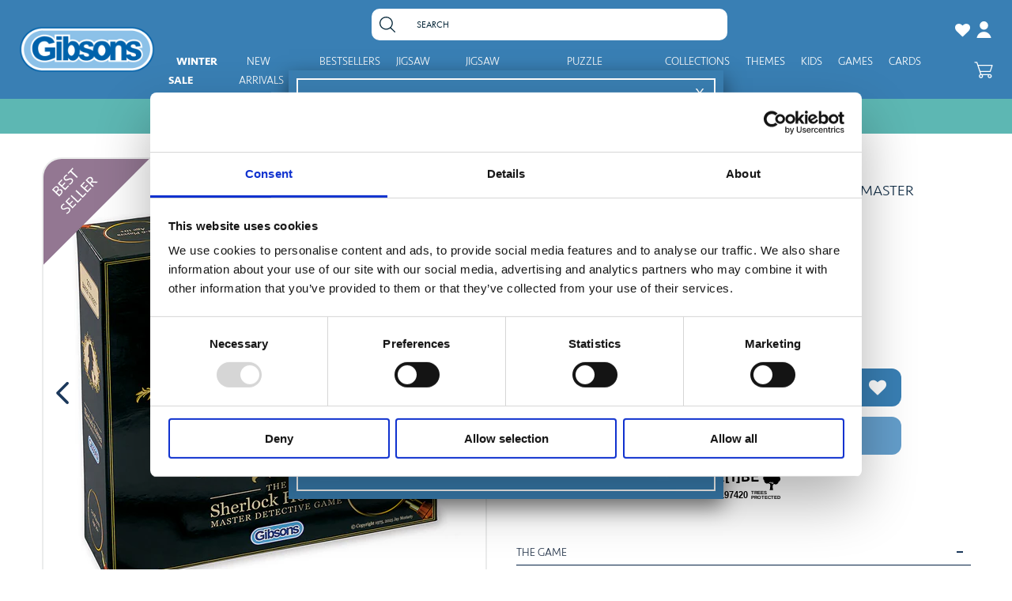

--- FILE ---
content_type: text/html; charset=utf-8
request_url: https://gibsonsgames.co.uk/en-eu/products/221b-baker-street
body_size: 103959
content:
<!DOCTYPE html>
<!--[if lt IE 7 ]>
<html class="ie ie6" lang="en"> <![endif]-->
<!--[if IE 7 ]>
<html class="ie ie7" lang="en"> <![endif]-->
<!--[if IE 8 ]>
<html class="ie ie8" lang="en"> <![endif]-->
<!--[if (gte IE 9)|!(IE)]><!-->
<html lang="en" class="no-js"> <!--<![endif]-->
<head>
  <link rel="preconnect" href="https://cdn.shopify.com" crossorigin>
  <link rel="preconnect" href="https://vod-adaptive-ak.vimeocdn.com" crossorigin>
  <link rel="preconnect" href="https://f.vimeocdn.com/" crossorigin>
  <link rel="preconnect" href="https://player.vimeo.com/" crossorigin>
  <link rel="preconnect" href="https://wrapin.prezenapps.com/" crossorigin>
  <link rel="preconnect" href="https://www.googletagmanager.com/" crossorigin>
    <script src="//gibsonsgames.co.uk/cdn/shop/t/94/assets/opt_global.min.js?v=133354170225727855241713946931" type="text/javascript"></script>
    <script
            id="Cookiebot"
            src="https://consent.cookiebot.com/uc.js"
            data-cbid="564285da-ccb3-42fa-9199-49732d82d7a1"
            data-blockingmode="auto"
            type="text/javascript"
            defer
    ></script>
    <!-- Google Tag Manager -->
    <script type="text/javascript" data-cookieconsent="ignore">(function(w,d,s,l,i){w[l]=w[l]||[];w[l].push({'gtm.start':
                new Date().getTime(),event:'gtm.js'});var f=d.getElementsByTagName(s)[0],
            j=d.createElement(s),dl=l!='dataLayer'?'&l='+l:'';j.async=true;j.src=
            'https://www.googletagmanager.com/gtm.js?id='+i+dl;f.parentNode.insertBefore(j,f);
        })(window,document,'script','dataLayer','GTM-5JGM5NLZ');</script>
    <!-- End Google Tag Manager -->
    


    <meta name="facebook-domain-verification" content="bmci57sodqaqjegjekzx44jubi4acf"/>
    <meta charset="utf-8"/>
      
  

  
  

  
  

  
  

  
  

  
  

  
  

  
  

  
  

  
  

  
  

  
  

  
  

  
  

  
  

  
  

  
  

    

  <meta property="og:type" content="product">
  <meta property="og:title" content="221B Baker Street The Sherlock Holmes Master Detective">
  <meta property="og:url" content="https://gibsonsgames.co.uk/en-eu/products/221b-baker-street">
  <meta property="og:description" content="THE GAME


It is of the highest importance in the art of detection to be able to recognise, out of a number of facts, which are incidental, and which are vital.
– Sherlock Holmes

Think you’ve got what it takes to be a master detective? Try your hand in the art of deduction in a race against your friends to solve one of 75 thrilling mysteries in this family friendly board game!
Starting at 221B Baker Street, home to the world’s greatest detective Sherlock Holme, you will compete to be the first to solve a crime by scouring the streets of London for clues and putting together your case!
Hidden in locations around the board is all the information you’ll need to uncover the mystery. By rolling the dice you move to different locations, discovering clues and battling your opponents for access to crucial areas. 
The first person to successfully untangle the mystery and expound the solution their fellow players is the winner! It’s a battle of wits and wills… with a bit of luck thrown in for good measure. 
221B Baker Street is the perfect family board game for themed parties, family game nights, Sherlock Holmes fanatics, and anyone who loves problem solving.
THE DETAILS

2-6 players
Ages 10+
Game duration: 60-90 minutes
Includes 1 playing board, 1 die, 6 playing pieces, 6 Scotland Yard cards, 6 Skeleton Key cards, 75 case cards, and the Rules, Clues &amp;amp; Solutions Booklet
Purchase replacement solution checklist here
Download printable solution checklist here

VIDEO



MAKING A DIFFERENCE
A Double Celebration!
We are beyond thrilled to announce that Gibsons Games won the prestigious King’s Award for Enterprise for Sustainable Development, a true testament to our dedication to creating a greener future!
But that’s not all - we’re also proud to be a certified B Corp, committed to using business as a force for good.
This incredible recognition reinforces our mission to make a lasting, positive impact on the planet and our communities. Thank you for being part of this journey - we couldn’t have done it without you!
">
  
    <meta property="og:image" content="http://gibsonsgames.co.uk/cdn/shop/files/G778_221b_Baker_Street_box_1cf948c2-1696-4524-8d4c-9f0170d0954d_grande.jpg?v=1764150550">
    <meta property="og:image:secure_url" content="https://gibsonsgames.co.uk/cdn/shop/files/G778_221b_Baker_Street_box_1cf948c2-1696-4524-8d4c-9f0170d0954d_grande.jpg?v=1764150550">
  
    <meta property="og:image" content="http://gibsonsgames.co.uk/cdn/shop/files/221b_grande.jpg?v=1764150550">
    <meta property="og:image:secure_url" content="https://gibsonsgames.co.uk/cdn/shop/files/221b_grande.jpg?v=1764150550">
  
    <meta property="og:image" content="http://gibsonsgames.co.uk/cdn/shop/files/g778_221b_Baker_Street_Lifestyle_1_optimized_grande.jpg?v=1760613924">
    <meta property="og:image:secure_url" content="https://gibsonsgames.co.uk/cdn/shop/files/g778_221b_Baker_Street_Lifestyle_1_optimized_grande.jpg?v=1760613924">
  
  <meta property="og:price:amount" content="30,95">
  <meta property="og:price:currency" content="GBP">

<meta property="og:site_name" content="Gibsons">



  <meta name="twitter:card" content="summary">


  <meta name="twitter:site" content="@">


  <meta name="twitter:title" content="221B Baker Street The Sherlock Holmes Master Detective">
  <meta name="twitter:description" content="THE GAME


It is of the highest importance in the art of detection to be able to recognise, out of a number of facts, which are incidental, and which are vital.
– Sherlock Holmes

Think you’ve got wha">
  <meta name="twitter:image" content="https://gibsonsgames.co.uk/cdn/shop/files/G778_221b_Baker_Street_box_1cf948c2-1696-4524-8d4c-9f0170d0954d_large.jpg?v=1764150550">
  <meta name="twitter:image:width" content="480">
  <meta name="twitter:image:height" content="480">


    <title>
        Gibsons 221B Baker Street - Sherlock Holmes Family Board Game
    </title>
    
        <meta name="description" content="It is of the highest importance in the art of detection to be able to recognise, out of a number of facts, which are incidental, and which are vital.. Think you’ve got what it takes to be a master detective? Try your hand in the art of deduction in a race against your friends to solve one of 75 thrilling mysteries."/>
    


    <link rel="canonical" href="https://gibsonsgames.co.uk/en-eu/products/221b-baker-street"/>
    <link rel="stylesheet" as="style" href=//gibsonsgames.co.uk/cdn/shop/t/94/assets/stylesheet.css?v=97355512085296834831760360895>
  <script src="//ajax.googleapis.com/ajax/libs/jquery/2.2.4/jquery.min.js" type="text/javascript"></script>
  <script src="https://cdnjs.cloudflare.com/ajax/libs/js-cookie/3.0.1/js.cookie.min.js"></script>
  <script src="//gibsonsgames.co.uk/cdn/shop/t/94/assets/eventemitter3.min.js?v=27939738353326123541683712857" type="text/javascript"></script>
  
    <script src="//gibsonsgames.co.uk/cdn/s/javascripts/currencies.js" type="text/javascript"></script>
<script src="//gibsonsgames.co.uk/cdn/shop/t/94/assets/jquery.currencies.min.js?v=64287292958189619411738229564" type="text/javascript"></script>

<script>

Currency.format = 'money_with_currency_format';
var shopCurrency = 'GBP';

/* Sometimes merchants change their shop currency, let's tell our JavaScript file */
Currency.moneyFormats[shopCurrency].money_with_currency_format = "€{{amount_with_comma_separator}} EUR";
Currency.moneyFormats[shopCurrency].money_format = "€{{amount_with_comma_separator}}";

/* Default currency */
var defaultCurrency = 'GBP';

/* Cookie currency */
var cookieCurrency = Currency.cookie.read();

$( document ).ready(function() {
  /* Fix for customer account pages */
  jQuery('span.money span.money').each(function() {
    jQuery(this).parents('span.money').removeClass('money');
  });

  /* Saving the current price */
  jQuery('span.money').each(function() {
    jQuery(this).attr('data-currency-GBP', jQuery(this).html());
  });

  // If there's no cookie.
  if (cookieCurrency == null) {
    if (shopCurrency !== defaultCurrency) {
      Currency.convertAll(shopCurrency, defaultCurrency);
    }
    else {
      Currency.currentCurrency = defaultCurrency;
    }
  }
  // If the cookie value does not correspond to any value in the currency dropdown.
  else if (jQuery('[name=currencies]').size() && jQuery('[name=currencies] option[value=' + cookieCurrency + ']').size() === 0) {
    Currency.currentCurrency = shopCurrency;
    Currency.cookie.write(shopCurrency);
  }
  // If the cookie value is the same as the shop currency set in settings.
  else if (cookieCurrency === shopCurrency) {
    Currency.currentCurrency = shopCurrency;
  }
  // If the cookie currency is different than the shop currency.
  else {
    Currency.currentCurrency = cookieCurrency || GBP;
  }

  // Update (on load) the currency shown in currency picker to currentCurrrency.
  jQuery('[name=currencies]').val(Currency.currentCurrency).change(function() {
    var newCurrency = jQuery(this).val();

    Currency.convertAll(Currency.currentCurrency, newCurrency);
  });

  // Convert all currencies with span.money to currentCurrrency on doc.ready load.
  Currency.convertAll(shopCurrency, Currency.currentCurrency);
});

</script>

  
  <script src="//gibsonsgames.co.uk/cdn/shop/t/94/assets/sumoselect.js?v=126794145461104497991683712853" defer="defer"></script>
  <script src="//gibsonsgames.co.uk/cdn/shop/t/94/assets/owl-carousel.js?v=30534731507864740131683713439"></script>
  <script src="//gibsonsgames.co.uk/cdn/shop/t/94/assets/theme.js?v=99902367837067650411746097990" defer="defer"></script>

    <script src="//gibsonsgames.co.uk/cdn/shopifycloud/storefront/assets/themes_support/option_selection-b017cd28.js" defer="defer"></script>
    
    <script src="https://unpkg.com/flickity@2/dist/flickity.pkgd.min.js" defer="defer"></script>
    <meta name="viewport" content="width=device-width, minimum-scale=1.0, maximum-scale=1.0, user-scalable=no">
    
        <link rel="shortcut icon" href="//gibsonsgames.co.uk/cdn/shop/files/favicon-01_9b9c060d-ece3-46af-8c95-5c0216a00dac_32x32.png?v=1725978673" type="image/png"/>
    
    
    <script>window.performance && window.performance.mark && window.performance.mark('shopify.content_for_header.start');</script><meta name="google-site-verification" content="giwJ8NwHtBRz5SeRF09WCyknXuRlakBCtNte_GTEKFQ">
<meta name="google-site-verification" content="wkrgbhY6FGGoNqORnrxWF7UMXBTN31ZJmaf-K641B64">
<meta name="facebook-domain-verification" content="9xbvt6z8gsffvw4xdrhj8b522tlsvy">
<meta id="shopify-digital-wallet" name="shopify-digital-wallet" content="/3984916589/digital_wallets/dialog">
<meta name="shopify-checkout-api-token" content="ae7dfecc4a8bcc39f497c106f0a89096">
<meta id="in-context-paypal-metadata" data-shop-id="3984916589" data-venmo-supported="false" data-environment="production" data-locale="en_US" data-paypal-v4="true" data-currency="EUR">
<link rel="alternate" hreflang="x-default" href="https://gibsonsgames.co.uk/products/221b-baker-street">
<link rel="alternate" hreflang="en-DE" href="https://gibsonsgames.co.uk/en-eu/products/221b-baker-street">
<link rel="alternate" hreflang="en-AT" href="https://gibsonsgames.co.uk/en-eu/products/221b-baker-street">
<link rel="alternate" hreflang="en-BE" href="https://gibsonsgames.co.uk/en-eu/products/221b-baker-street">
<link rel="alternate" hreflang="en-BG" href="https://gibsonsgames.co.uk/en-eu/products/221b-baker-street">
<link rel="alternate" hreflang="en-HR" href="https://gibsonsgames.co.uk/en-eu/products/221b-baker-street">
<link rel="alternate" hreflang="en-CY" href="https://gibsonsgames.co.uk/en-eu/products/221b-baker-street">
<link rel="alternate" hreflang="en-CZ" href="https://gibsonsgames.co.uk/en-eu/products/221b-baker-street">
<link rel="alternate" hreflang="en-DK" href="https://gibsonsgames.co.uk/en-eu/products/221b-baker-street">
<link rel="alternate" hreflang="en-EE" href="https://gibsonsgames.co.uk/en-eu/products/221b-baker-street">
<link rel="alternate" hreflang="en-FI" href="https://gibsonsgames.co.uk/en-eu/products/221b-baker-street">
<link rel="alternate" hreflang="en-FR" href="https://gibsonsgames.co.uk/en-eu/products/221b-baker-street">
<link rel="alternate" hreflang="en-GR" href="https://gibsonsgames.co.uk/en-eu/products/221b-baker-street">
<link rel="alternate" hreflang="en-HU" href="https://gibsonsgames.co.uk/en-eu/products/221b-baker-street">
<link rel="alternate" hreflang="en-IE" href="https://gibsonsgames.co.uk/en-eu/products/221b-baker-street">
<link rel="alternate" hreflang="en-IT" href="https://gibsonsgames.co.uk/en-eu/products/221b-baker-street">
<link rel="alternate" hreflang="en-LV" href="https://gibsonsgames.co.uk/en-eu/products/221b-baker-street">
<link rel="alternate" hreflang="en-LT" href="https://gibsonsgames.co.uk/en-eu/products/221b-baker-street">
<link rel="alternate" hreflang="en-LU" href="https://gibsonsgames.co.uk/en-eu/products/221b-baker-street">
<link rel="alternate" hreflang="en-MT" href="https://gibsonsgames.co.uk/en-eu/products/221b-baker-street">
<link rel="alternate" hreflang="en-NL" href="https://gibsonsgames.co.uk/en-eu/products/221b-baker-street">
<link rel="alternate" hreflang="en-PL" href="https://gibsonsgames.co.uk/en-eu/products/221b-baker-street">
<link rel="alternate" hreflang="en-PT" href="https://gibsonsgames.co.uk/en-eu/products/221b-baker-street">
<link rel="alternate" hreflang="en-RO" href="https://gibsonsgames.co.uk/en-eu/products/221b-baker-street">
<link rel="alternate" hreflang="en-SK" href="https://gibsonsgames.co.uk/en-eu/products/221b-baker-street">
<link rel="alternate" hreflang="en-SI" href="https://gibsonsgames.co.uk/en-eu/products/221b-baker-street">
<link rel="alternate" hreflang="en-ES" href="https://gibsonsgames.co.uk/en-eu/products/221b-baker-street">
<link rel="alternate" hreflang="en-SE" href="https://gibsonsgames.co.uk/en-eu/products/221b-baker-street">
<link rel="alternate" hreflang="en-GB" href="https://gibsonsgames.co.uk/products/221b-baker-street">
<link rel="alternate" type="application/json+oembed" href="https://gibsonsgames.co.uk/en-eu/products/221b-baker-street.oembed">
<script async="async" src="/checkouts/internal/preloads.js?locale=en-DE"></script>
<link rel="preconnect" href="https://shop.app" crossorigin="anonymous">
<script async="async" src="https://shop.app/checkouts/internal/preloads.js?locale=en-DE&shop_id=3984916589" crossorigin="anonymous"></script>
<script id="apple-pay-shop-capabilities" type="application/json">{"shopId":3984916589,"countryCode":"GB","currencyCode":"EUR","merchantCapabilities":["supports3DS"],"merchantId":"gid:\/\/shopify\/Shop\/3984916589","merchantName":"Gibsons","requiredBillingContactFields":["postalAddress","email","phone"],"requiredShippingContactFields":["postalAddress","email","phone"],"shippingType":"shipping","supportedNetworks":["visa","maestro","masterCard","amex","discover","elo"],"total":{"type":"pending","label":"Gibsons","amount":"1.00"},"shopifyPaymentsEnabled":true,"supportsSubscriptions":true}</script>
<script id="shopify-features" type="application/json">{"accessToken":"ae7dfecc4a8bcc39f497c106f0a89096","betas":["rich-media-storefront-analytics"],"domain":"gibsonsgames.co.uk","predictiveSearch":true,"shopId":3984916589,"locale":"en"}</script>
<script>var Shopify = Shopify || {};
Shopify.shop = "gibsonsgames.myshopify.com";
Shopify.locale = "en";
Shopify.currency = {"active":"EUR","rate":"1.1721024"};
Shopify.country = "DE";
Shopify.theme = {"name":"gibson\/master","id":136658845936,"schema_name":"Icon","schema_version":"6.5","theme_store_id":null,"role":"main"};
Shopify.theme.handle = "null";
Shopify.theme.style = {"id":null,"handle":null};
Shopify.cdnHost = "gibsonsgames.co.uk/cdn";
Shopify.routes = Shopify.routes || {};
Shopify.routes.root = "/en-eu/";</script>
<script type="module">!function(o){(o.Shopify=o.Shopify||{}).modules=!0}(window);</script>
<script>!function(o){function n(){var o=[];function n(){o.push(Array.prototype.slice.apply(arguments))}return n.q=o,n}var t=o.Shopify=o.Shopify||{};t.loadFeatures=n(),t.autoloadFeatures=n()}(window);</script>
<script>
  window.ShopifyPay = window.ShopifyPay || {};
  window.ShopifyPay.apiHost = "shop.app\/pay";
  window.ShopifyPay.redirectState = null;
</script>
<script id="shop-js-analytics" type="application/json">{"pageType":"product"}</script>
<script defer="defer" async type="module" src="//gibsonsgames.co.uk/cdn/shopifycloud/shop-js/modules/v2/client.init-shop-cart-sync_BApSsMSl.en.esm.js"></script>
<script defer="defer" async type="module" src="//gibsonsgames.co.uk/cdn/shopifycloud/shop-js/modules/v2/chunk.common_CBoos6YZ.esm.js"></script>
<script type="module">
  await import("//gibsonsgames.co.uk/cdn/shopifycloud/shop-js/modules/v2/client.init-shop-cart-sync_BApSsMSl.en.esm.js");
await import("//gibsonsgames.co.uk/cdn/shopifycloud/shop-js/modules/v2/chunk.common_CBoos6YZ.esm.js");

  window.Shopify.SignInWithShop?.initShopCartSync?.({"fedCMEnabled":true,"windoidEnabled":true});

</script>
<script>
  window.Shopify = window.Shopify || {};
  if (!window.Shopify.featureAssets) window.Shopify.featureAssets = {};
  window.Shopify.featureAssets['shop-js'] = {"shop-cart-sync":["modules/v2/client.shop-cart-sync_DJczDl9f.en.esm.js","modules/v2/chunk.common_CBoos6YZ.esm.js"],"init-fed-cm":["modules/v2/client.init-fed-cm_BzwGC0Wi.en.esm.js","modules/v2/chunk.common_CBoos6YZ.esm.js"],"init-windoid":["modules/v2/client.init-windoid_BS26ThXS.en.esm.js","modules/v2/chunk.common_CBoos6YZ.esm.js"],"shop-cash-offers":["modules/v2/client.shop-cash-offers_DthCPNIO.en.esm.js","modules/v2/chunk.common_CBoos6YZ.esm.js","modules/v2/chunk.modal_Bu1hFZFC.esm.js"],"shop-button":["modules/v2/client.shop-button_D_JX508o.en.esm.js","modules/v2/chunk.common_CBoos6YZ.esm.js"],"init-shop-email-lookup-coordinator":["modules/v2/client.init-shop-email-lookup-coordinator_DFwWcvrS.en.esm.js","modules/v2/chunk.common_CBoos6YZ.esm.js"],"shop-toast-manager":["modules/v2/client.shop-toast-manager_tEhgP2F9.en.esm.js","modules/v2/chunk.common_CBoos6YZ.esm.js"],"shop-login-button":["modules/v2/client.shop-login-button_DwLgFT0K.en.esm.js","modules/v2/chunk.common_CBoos6YZ.esm.js","modules/v2/chunk.modal_Bu1hFZFC.esm.js"],"avatar":["modules/v2/client.avatar_BTnouDA3.en.esm.js"],"init-shop-cart-sync":["modules/v2/client.init-shop-cart-sync_BApSsMSl.en.esm.js","modules/v2/chunk.common_CBoos6YZ.esm.js"],"pay-button":["modules/v2/client.pay-button_BuNmcIr_.en.esm.js","modules/v2/chunk.common_CBoos6YZ.esm.js"],"init-shop-for-new-customer-accounts":["modules/v2/client.init-shop-for-new-customer-accounts_DrjXSI53.en.esm.js","modules/v2/client.shop-login-button_DwLgFT0K.en.esm.js","modules/v2/chunk.common_CBoos6YZ.esm.js","modules/v2/chunk.modal_Bu1hFZFC.esm.js"],"init-customer-accounts-sign-up":["modules/v2/client.init-customer-accounts-sign-up_TlVCiykN.en.esm.js","modules/v2/client.shop-login-button_DwLgFT0K.en.esm.js","modules/v2/chunk.common_CBoos6YZ.esm.js","modules/v2/chunk.modal_Bu1hFZFC.esm.js"],"shop-follow-button":["modules/v2/client.shop-follow-button_C5D3XtBb.en.esm.js","modules/v2/chunk.common_CBoos6YZ.esm.js","modules/v2/chunk.modal_Bu1hFZFC.esm.js"],"checkout-modal":["modules/v2/client.checkout-modal_8TC_1FUY.en.esm.js","modules/v2/chunk.common_CBoos6YZ.esm.js","modules/v2/chunk.modal_Bu1hFZFC.esm.js"],"init-customer-accounts":["modules/v2/client.init-customer-accounts_C0Oh2ljF.en.esm.js","modules/v2/client.shop-login-button_DwLgFT0K.en.esm.js","modules/v2/chunk.common_CBoos6YZ.esm.js","modules/v2/chunk.modal_Bu1hFZFC.esm.js"],"lead-capture":["modules/v2/client.lead-capture_Cq0gfm7I.en.esm.js","modules/v2/chunk.common_CBoos6YZ.esm.js","modules/v2/chunk.modal_Bu1hFZFC.esm.js"],"shop-login":["modules/v2/client.shop-login_BmtnoEUo.en.esm.js","modules/v2/chunk.common_CBoos6YZ.esm.js","modules/v2/chunk.modal_Bu1hFZFC.esm.js"],"payment-terms":["modules/v2/client.payment-terms_BHOWV7U_.en.esm.js","modules/v2/chunk.common_CBoos6YZ.esm.js","modules/v2/chunk.modal_Bu1hFZFC.esm.js"]};
</script>
<script>(function() {
  var isLoaded = false;
  function asyncLoad() {
    if (isLoaded) return;
    isLoaded = true;
    var urls = ["https:\/\/assets.smartwishlist.webmarked.net\/static\/v6\/smartwishlist.js?shop=gibsonsgames.myshopify.com","https:\/\/load.csell.co\/assets\/js\/cross-sell.js?shop=gibsonsgames.myshopify.com","https:\/\/load.csell.co\/assets\/v2\/js\/core\/xsell.js?shop=gibsonsgames.myshopify.com","https:\/\/s3-us-west-2.amazonaws.com\/smart-social-login\/smart-social-login.js?shop=gibsonsgames.myshopify.com","\/\/www.powr.io\/powr.js?powr-token=gibsonsgames.myshopify.com\u0026external-type=shopify\u0026shop=gibsonsgames.myshopify.com","https:\/\/ecommplugins-scripts.trustpilot.com\/v2.1\/js\/header.min.js?settings=eyJrZXkiOiJ3dUFsbzRhbUI1MEhuQlJrIiwicyI6InNrdSJ9\u0026v=2.5\u0026shop=gibsonsgames.myshopify.com","https:\/\/ecommplugins-trustboxsettings.trustpilot.com\/gibsonsgames.myshopify.com.js?settings=1721745369459\u0026shop=gibsonsgames.myshopify.com","https:\/\/widget.trustpilot.com\/bootstrap\/v5\/tp.widget.sync.bootstrap.min.js?shop=gibsonsgames.myshopify.com","https:\/\/whitelabel.custom-gateway.net\/shopify\/script.js?shop=gibsonsgames.myshopify.com","https:\/\/whitelabel.custom-gateway.net\/shopify\/script.js?shop=gibsonsgames.myshopify.com","https:\/\/bingshoppingtool-t2app-prod.trafficmanager.net\/uet\/tracking_script?shop=gibsonsgames.myshopify.com","https:\/\/wrapin.prezenapps.com\/public\/js\/load-wrapin-app.js?shop=gibsonsgames.myshopify.com","https:\/\/s3-us-west-2.amazonaws.com\/smart-social-login\/smart-social-login.js?shop=gibsonsgames.myshopify.com","https:\/\/s3-us-west-2.amazonaws.com\/smart-social-login\/smart-social-login.js?shop=gibsonsgames.myshopify.com","https:\/\/wrapin.prezenapps.com\/public\/js\/load-wrapin-v5-app.js?shop=gibsonsgames.myshopify.com","https:\/\/smart.wdsapp.com\/APPS\/shopify\/loginwithsocialmedia\/assets\/scripts\/social_login.js?shop=gibsonsgames.myshopify.com","https:\/\/chimpstatic.com\/mcjs-connected\/js\/users\/36bb8c3e5cf81804871e773c3\/58be756d8f185c162d19c812e.js?shop=gibsonsgames.myshopify.com","\/\/www.powr.io\/powr.js?powr-token=gibsonsgames.myshopify.com\u0026external-type=shopify\u0026shop=gibsonsgames.myshopify.com","\/\/satcb.azureedge.net\/Scripts\/satcb.min.js?shop=gibsonsgames.myshopify.com"];
    for (var i = 0; i < urls.length; i++) {
      var s = document.createElement('script');
      s.type = 'text/javascript';
      s.async = true;
      s.src = urls[i];
      var x = document.getElementsByTagName('script')[0];
      x.parentNode.insertBefore(s, x);
    }
  };
  if(window.attachEvent) {
    window.attachEvent('onload', asyncLoad);
  } else {
    window.addEventListener('load', asyncLoad, false);
  }
})();</script>
<script id="__st">var __st={"a":3984916589,"offset":0,"reqid":"b71eafa0-2b6b-4fd3-ade8-6d70db31e9c6-1768909793","pageurl":"gibsonsgames.co.uk\/en-eu\/products\/221b-baker-street","u":"1131a82e7598","p":"product","rtyp":"product","rid":3945221488749};</script>
<script>window.ShopifyPaypalV4VisibilityTracking = true;</script>
<script id="captcha-bootstrap">!function(){'use strict';const t='contact',e='account',n='new_comment',o=[[t,t],['blogs',n],['comments',n],[t,'customer']],c=[[e,'customer_login'],[e,'guest_login'],[e,'recover_customer_password'],[e,'create_customer']],r=t=>t.map((([t,e])=>`form[action*='/${t}']:not([data-nocaptcha='true']) input[name='form_type'][value='${e}']`)).join(','),a=t=>()=>t?[...document.querySelectorAll(t)].map((t=>t.form)):[];function s(){const t=[...o],e=r(t);return a(e)}const i='password',u='form_key',d=['recaptcha-v3-token','g-recaptcha-response','h-captcha-response',i],f=()=>{try{return window.sessionStorage}catch{return}},m='__shopify_v',_=t=>t.elements[u];function p(t,e,n=!1){try{const o=window.sessionStorage,c=JSON.parse(o.getItem(e)),{data:r}=function(t){const{data:e,action:n}=t;return t[m]||n?{data:e,action:n}:{data:t,action:n}}(c);for(const[e,n]of Object.entries(r))t.elements[e]&&(t.elements[e].value=n);n&&o.removeItem(e)}catch(o){console.error('form repopulation failed',{error:o})}}const l='form_type',E='cptcha';function T(t){t.dataset[E]=!0}const w=window,h=w.document,L='Shopify',v='ce_forms',y='captcha';let A=!1;((t,e)=>{const n=(g='f06e6c50-85a8-45c8-87d0-21a2b65856fe',I='https://cdn.shopify.com/shopifycloud/storefront-forms-hcaptcha/ce_storefront_forms_captcha_hcaptcha.v1.5.2.iife.js',D={infoText:'Protected by hCaptcha',privacyText:'Privacy',termsText:'Terms'},(t,e,n)=>{const o=w[L][v],c=o.bindForm;if(c)return c(t,g,e,D).then(n);var r;o.q.push([[t,g,e,D],n]),r=I,A||(h.body.append(Object.assign(h.createElement('script'),{id:'captcha-provider',async:!0,src:r})),A=!0)});var g,I,D;w[L]=w[L]||{},w[L][v]=w[L][v]||{},w[L][v].q=[],w[L][y]=w[L][y]||{},w[L][y].protect=function(t,e){n(t,void 0,e),T(t)},Object.freeze(w[L][y]),function(t,e,n,w,h,L){const[v,y,A,g]=function(t,e,n){const i=e?o:[],u=t?c:[],d=[...i,...u],f=r(d),m=r(i),_=r(d.filter((([t,e])=>n.includes(e))));return[a(f),a(m),a(_),s()]}(w,h,L),I=t=>{const e=t.target;return e instanceof HTMLFormElement?e:e&&e.form},D=t=>v().includes(t);t.addEventListener('submit',(t=>{const e=I(t);if(!e)return;const n=D(e)&&!e.dataset.hcaptchaBound&&!e.dataset.recaptchaBound,o=_(e),c=g().includes(e)&&(!o||!o.value);(n||c)&&t.preventDefault(),c&&!n&&(function(t){try{if(!f())return;!function(t){const e=f();if(!e)return;const n=_(t);if(!n)return;const o=n.value;o&&e.removeItem(o)}(t);const e=Array.from(Array(32),(()=>Math.random().toString(36)[2])).join('');!function(t,e){_(t)||t.append(Object.assign(document.createElement('input'),{type:'hidden',name:u})),t.elements[u].value=e}(t,e),function(t,e){const n=f();if(!n)return;const o=[...t.querySelectorAll(`input[type='${i}']`)].map((({name:t})=>t)),c=[...d,...o],r={};for(const[a,s]of new FormData(t).entries())c.includes(a)||(r[a]=s);n.setItem(e,JSON.stringify({[m]:1,action:t.action,data:r}))}(t,e)}catch(e){console.error('failed to persist form',e)}}(e),e.submit())}));const S=(t,e)=>{t&&!t.dataset[E]&&(n(t,e.some((e=>e===t))),T(t))};for(const o of['focusin','change'])t.addEventListener(o,(t=>{const e=I(t);D(e)&&S(e,y())}));const B=e.get('form_key'),M=e.get(l),P=B&&M;t.addEventListener('DOMContentLoaded',(()=>{const t=y();if(P)for(const e of t)e.elements[l].value===M&&p(e,B);[...new Set([...A(),...v().filter((t=>'true'===t.dataset.shopifyCaptcha))])].forEach((e=>S(e,t)))}))}(h,new URLSearchParams(w.location.search),n,t,e,['guest_login'])})(!0,!0)}();</script>
<script integrity="sha256-4kQ18oKyAcykRKYeNunJcIwy7WH5gtpwJnB7kiuLZ1E=" data-source-attribution="shopify.loadfeatures" defer="defer" src="//gibsonsgames.co.uk/cdn/shopifycloud/storefront/assets/storefront/load_feature-a0a9edcb.js" crossorigin="anonymous"></script>
<script crossorigin="anonymous" defer="defer" src="//gibsonsgames.co.uk/cdn/shopifycloud/storefront/assets/shopify_pay/storefront-65b4c6d7.js?v=20250812"></script>
<script data-source-attribution="shopify.dynamic_checkout.dynamic.init">var Shopify=Shopify||{};Shopify.PaymentButton=Shopify.PaymentButton||{isStorefrontPortableWallets:!0,init:function(){window.Shopify.PaymentButton.init=function(){};var t=document.createElement("script");t.src="https://gibsonsgames.co.uk/cdn/shopifycloud/portable-wallets/latest/portable-wallets.en.js",t.type="module",document.head.appendChild(t)}};
</script>
<script data-source-attribution="shopify.dynamic_checkout.buyer_consent">
  function portableWalletsHideBuyerConsent(e){var t=document.getElementById("shopify-buyer-consent"),n=document.getElementById("shopify-subscription-policy-button");t&&n&&(t.classList.add("hidden"),t.setAttribute("aria-hidden","true"),n.removeEventListener("click",e))}function portableWalletsShowBuyerConsent(e){var t=document.getElementById("shopify-buyer-consent"),n=document.getElementById("shopify-subscription-policy-button");t&&n&&(t.classList.remove("hidden"),t.removeAttribute("aria-hidden"),n.addEventListener("click",e))}window.Shopify?.PaymentButton&&(window.Shopify.PaymentButton.hideBuyerConsent=portableWalletsHideBuyerConsent,window.Shopify.PaymentButton.showBuyerConsent=portableWalletsShowBuyerConsent);
</script>
<script data-source-attribution="shopify.dynamic_checkout.cart.bootstrap">document.addEventListener("DOMContentLoaded",(function(){function t(){return document.querySelector("shopify-accelerated-checkout-cart, shopify-accelerated-checkout")}if(t())Shopify.PaymentButton.init();else{new MutationObserver((function(e,n){t()&&(Shopify.PaymentButton.init(),n.disconnect())})).observe(document.body,{childList:!0,subtree:!0})}}));
</script>
<script id='scb4127' type='text/javascript' async='' src='https://gibsonsgames.co.uk/cdn/shopifycloud/privacy-banner/storefront-banner.js'></script><link id="shopify-accelerated-checkout-styles" rel="stylesheet" media="screen" href="https://gibsonsgames.co.uk/cdn/shopifycloud/portable-wallets/latest/accelerated-checkout-backwards-compat.css" crossorigin="anonymous">
<style id="shopify-accelerated-checkout-cart">
        #shopify-buyer-consent {
  margin-top: 1em;
  display: inline-block;
  width: 100%;
}

#shopify-buyer-consent.hidden {
  display: none;
}

#shopify-subscription-policy-button {
  background: none;
  border: none;
  padding: 0;
  text-decoration: underline;
  font-size: inherit;
  cursor: pointer;
}

#shopify-subscription-policy-button::before {
  box-shadow: none;
}

      </style>

<script>window.performance && window.performance.mark && window.performance.mark('shopify.content_for_header.end');</script>
    <script>
    function feedback() {
        const p = window.Shopify.customerPrivacy;
        console.log(`Tracking ${p.userCanBeTracked() ? "en" : "dis"}abled`);
    }
    (function checkShopify() {
      if (window.Shopify) {
        window.Shopify.loadFeatures(
            [
              {
                name: "consent-tracking-api",
                version: "0.1",
              },
            ],
            function (error) {
              if (error) throw error;
              if ("Cookiebot" in window)
                window.Shopify.customerPrivacy.setTrackingConsent({
                      "analytics": false,
                      "marketing": false,
                      "preferences": false,
                      "sale_of_data": false,
                    }, () => console.log("Awaiting consent")
                );
            }
        );
        window.addEventListener("CookiebotOnConsentReady", function () {
          window.Shopify.loadFeatures(
              [
                {
                  name: "consent-tracking-api",
                  version: "0.1",
                },
              ],
              function (error) {
                if (error) throw error;
                if ("Cookiebot" in window) {
                  const C = Cookiebot.consent;
                  window.Shopify.customerPrivacy.setTrackingConsent({
                        "analytics": C["statistics"],
                        "marketing": C["marketing"],
                        "preferences": C["preferences"],
                        "sale_of_data": C["marketing"],
                      }, () => console.log("Consent captured")
                  );
                }
              }
          );
        });
      } else {
        setTimeout(checkShopify, 100);
      }
    })();
</script>
    
    <link rel="next" href="/next"/>
    <link rel="prev" href="/prev"/>
    <link rel="stylesheet" href="https://use.typekit.net/fkq8vxd.css">
    <style data-id="bc-sf-filter-style" type="text/css">
      #bc-sf-filter-options-wrapper .bc-sf-filter-option-block .bc-sf-filter-block-title h3,
      #bc-sf-filter-tree-h .bc-sf-filter-option-block .bc-sf-filter-block-title a {}
      #bc-sf-filter-options-wrapper .bc-sf-filter-option-block .bc-sf-filter-block-content ul li a,
      #bc-sf-filter-tree-h .bc-sf-filter-option-block .bc-sf-filter-block-content ul li a {}
      #bc-sf-filter-tree-mobile button {}
    </style><link href="//gibsonsgames.co.uk/cdn/shop/t/94/assets/bc-sf-filter.scss.css?v=22769619691146583381715608417" rel="stylesheet" type="text/css" media="all" />

    

<style type="text/css">
#cross-sell{float:left;clear:both;width:100%;}
h3.crossselltitle{margin:25px 0;text-align: center;}
.cross-sell{overflow:hidden;list-style-type:none;margin:0;padding:0;clear:both;text-align:center;}
.cross-sell *{font-size:13px; text-align:center; padding:0;}
.cross-sell h4{border:none;margin:5px 0 0 0;line-height:1.5;}
.cross-sell div.image{height:180px;}
.cross-sell li{float: none;display:inline-block;vertical-align: text-top;padding:0 0 10px 0;margin:0 14px 30px 0;position:relative;width:172px;}
.cross-sell li:last-child{margin-right:0;}
.cross-sell li .image{}
.cross-sell li .image img{margin:0px 0 10px 0px;float:left;width:100%;}
.cross-sell li .producttitle{float:left;padding:5px 0;width:100%;min-height:56px;}
.cross-sell li a{text-decoration:none;font-size:115%;line-height:20px;padding:5px;}
.cross-sell li .money a{font-size:180%;float:left;text-align:center; padding:5px 0;width:100%;}
.cross-sell .xs-compare-at-price{padding-right: 5px;display: inline-block;text-decoration: line-through;}
.cross-sell .xs-vendor-name{padding:5px 0;width:100%;display:inline-block;}
.cs-clearfix:after {content: "."; visibility: hidden; display: block; height: 0; clear: both;}
</style>

<script>
  window.xsellCustom = window.xsellCustom || {};
  window.xsellCustom.theme_settings = window.xsellCustom.theme_settings || {};
  window.xsellCustom.buildxsellsoutput = function(xsellitems, numproducts){
    var xsmustbeavailable = xsellSettings.xsmustbeavailable;
   	var xshideifincart = xsellSettings.xshideifincart;
   	var xsdisplaycompareatprice = xsellSettings.xsdisplaycompareatprice;
   	var xsdisplaysalebadge = xsellSettings.xsdisplaysalebadge;
   	var xsdisplaypricevarieslabel = xsellSettings.xsdisplaypricevarieslabel;
   	var xsdisplayvendor = xsellSettings.xsdisplayvendor;
    // START HERE
    var xsimagesize = 'large'; // large_crop_center -> to align the grid BUT YOU NEED TO OVERRIDE productimageurls fn!
    var xsvendoroutput = '';
    var xspricevarieslabel = '';
    var xscompareatprice = '';
    var xscompareatpricestring = '';
  	var xssalepricestring = '';
  	var xspriceoutput = '';
    var xssalebadge = '<span class="badge badge--sale"><span class="badge__text">SALE</span></span>';
  	var xssalebadgeoutput = '';
    var saleclass = ' xs-sale';
    var fromlabel = '<em>from</em>';
    var xsprice = '';
  	for(var x=0; x < numproducts; x++)
				{
                  	var xsproductdata = xsellitems[x];

                  	//Show Images
                    if(xsproductdata.images.length > 1)
                    {
                      var csimage = xsellLib.productimageurls(xsproductdata.images[0]);
                      var csimagetwo = xsellLib.productimageurls(xsproductdata.images[1]);
                    }
                    else if(xsproductdata.images.length == 1)
                    {
                      var csimage = xsellLib.productimageurls(xsproductdata.images[0]);
                      var csimagetwo = 'https://cdn.shopify.com/s/images/admin/no-image-'+xsimagesize+'.gif';
                    }
                    else
                    {
                      var csimage = 'https://cdn.shopify.com/s/images/admin/no-image-'+xsimagesize+'.gif';
                      var csimagetwo = csimage;
                    }

                  	//Display Vendor
                     if(xsdisplayvendor)
                     {
                       xsvendoroutput = '<div class="grid-view-item__vendor">' + xsproductdata.vendor + '</div>';
                     }



                    //Build Price Output
                    xsprice = xsellLib.xsformatMoney(xsproductdata.price, '€{{amount_with_comma_separator}}');


					//Show price varies label?
                    if(xsdisplaypricevarieslabel)
                    {
                    	if(xsproductdata.price_varies)
                      	{
                          xspricevarieslabel = '';
                      	}
                      	else
                      	{
                        	xspricevarieslabel = '<span class="visually-hidden">Translation missing: en.products.product.regular_price</span>';
                      	}
                    }

                    xspriceoutput = xspricevarieslabel + '<div class="money">' + xsprice + '</div>';

                    if(xsdisplaycompareatprice)
                    {
  	                  if(xsproductdata.compare_at_price > xsproductdata.price)
        	            {
            	            xscompareatprice = xsellLib.xsformatMoney(xsproductdata.compare_at_price, '€{{amount_with_comma_separator}}');
                          xscompareatpricestring = '<span class="xs-compare-at-price">' + xscompareatprice + ' </span>';
                          xssalepricestring = '<span class="xs-sale-price">' + xsprice + ' <span class="product-price__sale-label">Translation missing: en.products.product.on_sale</span></span>';
                          xspriceoutput = '<div class="money xs-sale">Translation missing: en.products.product.regular_price</span>' + xscompareatpricestring + ' ' + xssalepricestring + '</div>';
                      }
                    }

                    //Show Sale Badge Output
                    if(xsdisplaysalebadge)
                    {
                      if(xsproductdata.compare_at_price > xsproductdata.price)
                      {
                        xssalebadgeoutput = xssalebadge;
                      }
                      else
                      {
                       xssalebadgeoutput = '';
                      }
                    }

                    xsellLib.xselloutput += '<li data-xsorder="' + xsproductdata["order"] + '">'
                    + '<a class="image" href="'+xsproductdata.url+'">'
                    + xssalebadgeoutput
                    + '<div class="reveal"><img src="'+csimage+'" /></div>'
                    + '</a>'
                    + '<div class="producttitle"><a href="'+xsproductdata.url+'">'+xsproductdata.title+'<br/>'+xsproductdata.type+'</a></div>'
                    + xsvendoroutput
                    + xspriceoutput
                    + '<span class="" data-product="'+xsproductdata.id+'" data-variant="'+xsproductdata.variants[0].id+'"></span>';
                    +'</li>';
				}
        if(xsellLib.xselloutput != ''){
          var xsellDiv = document.createElement('div');
          xsellDiv.innerHTML = '<h3 class="crossselltitle">'+ xsellLib.settings.xstitle +'</h3><ul id="cross-sells" class="cross-sell">'+xsellLib.xselloutput+'</ul>'; //output here
          document.getElementById('cross-sell').appendChild(xsellDiv);
          if (typeof ReloadSmartWishlist !== "undefined" && $.isFunction(ReloadSmartWishlist)) ReloadSmartWishlist();
        }
  }
</script>

    <script type="text/javascript" src="//widget.trustpilot.com/bootstrap/v5/tp.widget.bootstrap.min.js"
            async></script>
    
    <!-- SEO, JSON‑LD, Schema --> 
 
        
        

        
        
        


<script type="application/ld+json">
{
	"@context": "https://schema.org",
	"@type": "BreadcrumbList",
	"itemListElement": [{
		"@type": "ListItem",
		"position": 1,
		"name": "Gibsons",
		"item": "https://gibsonsgames.co.uk"
		},{
		"@type": "ListItem",
		"position": 2,
		"name": "221B Baker Street The Sherlock Holmes Master Detective",
		"item": "https://gibsonsgames.co.uk/en-eu/products/221b-baker-street"
	}]
}
</script>









 


<script type="application/ld+json" id="grss_product">
{
	"@context": "http://schema.org/",
	"@type": "Product",
	"url": "https://gibsonsgames.co.uk/products/221b-baker-street",
	"name": "221B Baker Street The Sherlock Holmes Master Detective",
	"image": "//gibsonsgames.co.uk/cdn/shop/files/G778_221b_Baker_Street_box_1cf948c2-1696-4524-8d4c-9f0170d0954d.jpg?v=1764150550",
	"description": "It is of the highest importance in the art of detection to be able to recognise, out of a number of facts, which are incidental, and which are vital.. Think you’ve got what it takes to be a master detective? Try your hand in the art of deduction in a race against your friends to solve one of 75 thrilling mysteries.",
	"sku": "G778","mpn": "G778","brand": {
		"name": "Gibsons"
	},

	"offers": 
{
			"@type" : "Offer",
			"priceCurrency": "EUR",
			"price": "3095",
			"itemCondition" : "http://schema.org/NewCondition",
			"availability" : "http://schema.org/InStock",
			"url" : "https://gibsonsgames.co.uk/en-eu/products/221b-baker-street?variant=29492266139757","image": "https://gibsonsgames.co.uk/cdn/shop/files/G778_221b_Baker_Street_box_1cf948c2-1696-4524-8d4c-9f0170d0954d_grande.jpg?v=1764150550","name" : "221B Baker Street The Sherlock Holmes Master Detective","gtin": "5012269007787","gtin13": "5012269007787","sku": "G778","description" : "THE GAME\n\n\nIt is of the highest importance in the art of detection to be able to recognise, out of a number of facts, which are incidental, and which are vital.\n– Sherlock Holmes\n\nThink you’ve got what it takes to be a master detective? Try your hand in the art of deduction in a race against your friends to solve one of 75 thrilling mysteries in this family friendly board game!\nStarting at 221B Baker Street, home to the world’s greatest detective Sherlock Holme, you will compete to be the first to solve a crime by scouring the streets of London for clues and putting together your case!\nHidden in locations around the board is all the information you’ll need to uncover the mystery. By rolling the dice you move to different locations, discovering clues and battling your opponents for access to crucial areas. \nThe first person to successfully untangle the mystery and expound the solution their fellow players is the winner! It’s a battle of wits and wills… with a bit of luck thrown in for good measure. \n221B Baker Street is the perfect family board game for themed parties, family game nights, Sherlock Holmes fanatics, and anyone who loves problem solving.\nTHE DETAILS\n\n2-6 players\nAges 10+\nGame duration: 60-90 minutes\nIncludes 1 playing board, 1 die, 6 playing pieces, 6 Scotland Yard cards, 6 Skeleton Key cards, 75 case cards, and the Rules, Clues \u0026amp; Solutions Booklet\nPurchase replacement solution checklist here\nDownload printable solution checklist here\n\nVIDEO\n\n\n\nMAKING A DIFFERENCE\nA Double Celebration!\nWe are beyond thrilled to announce that Gibsons Games won the prestigious King’s Award for Enterprise for Sustainable Development, a true testament to our dedication to creating a greener future!\nBut that’s not all - we’re also proud to be a certified B Corp, committed to using business as a force for good.\nThis incredible recognition reinforces our mission to make a lasting, positive impact on the planet and our communities. Thank you for being part of this journey - we couldn’t have done it without you!\n","priceValidUntil": "2026-02-19"
		}}
</script>












<script type="application/ld+json">
{
 	"@context": "https://schema.org",
 	"@type": "WebSite",
 	"url": "https://gibsonsgames.co.uk",
 	"potentialAction": {
 	 	"@type": "SearchAction",
 	 	 "target": "https://gibsonsgames.co.uk/search?q={search_term}",
 	 	"query-input": "required name=search_term"
 	}
}
</script>








 
<script type="application/ld+json">
{
	"@context": "https://schema.org",
	"@type": "Organization",
	"name": "Gibsons Games",
	"url": "https://gibsonsgames.co.uk/",
	"description": "We are Gibsons - the family-owned jigsaw puzzle and board game company. Founded in 1919 by Harry Percy Gibson, we've been entertaining generations for over 100 years. Our strong foundation of values allows us to shape our company culture and vision for the future: bringing people together underpins everything we do. ",
	"telephone": "020 8661 8866",
	"logo": "https://cdn.shopify.com/s/files/1/0039/8491/6589/files/gobn.png?v=1562753622",
	"image": "https://cdn.shopify.com/s/files/1/0039/8491/6589/files/gobn.png?v=1562753622",
	"sameAs": ["https://pbs.twimg.com/profile_images/968047579220135936/D-6OxU4k_400x400.jpg","https://scontent.fman1-2.fna.fbcdn.net/v/t1.18169-9/28168309_10156070213432394_6072822631690952469_n.jpg?_nc_cat=107&ccb=1-5&_nc_sid=09cbfe&_nc_ohc=aKS1FQIKRL4AX8XGjl0&_nc_ht=scontent.fman1-2.fna&oh=529a26e66769509a21173709ed5c6bb9&oe=61C29432"],
	"aggregateRating": {
		"@type": "AggregateRating",
		"ratingValue": "5",
		"bestRating": "5",
		"worstRating": "1",
		"reviewCount": "1" 
	},
	"address": {
		"@type": "PostalAddress",
		"streetAddress": "Gemini Court, 42a Throwley Way",
		"addressLocality": "Sutton",
		"addressRegion": "Surrey",
		"postalCode": "SM1 4AF",
		"addressCountry": "United Kingdom" 
	}
}
</script>




    
<script>window.__pagefly_analytics_settings__={"acceptTracking":false};</script>

    <!-- "snippets/weglot_hreftags.liquid" was not rendered, the associated app was uninstalled -->
    <!-- "snippets/weglot_switcher.liquid" was not rendered, the associated app was uninstalled -->
  <link href="//gibsonsgames.co.uk/cdn/shop/t/94/assets/animate.css?v=180964814443152223011683712858" rel="stylesheet" type="text/css" media="all" />
  <link href="//gibsonsgames.co.uk/cdn/shop/t/94/assets/queries.css?v=95211095596212527981683712852" rel="stylesheet" type="text/css" media="all" />
  <link href="//gibsonsgames.co.uk/cdn/shop/t/94/assets/jquery.fancybox.css?v=159808164371632363711683712855" rel="stylesheet" type="text/css" media="all" />
  <link href="//gibsonsgames.co.uk/cdn/shop/t/94/assets/owl-carousel.css?v=103640546699724732651683712858" rel="stylesheet" type="text/css" media="all" />
  <link rel="stylesheet" as="style" href=//gibsonsgames.co.uk/cdn/shop/t/94/assets/custom.scss.css?v=123583788317554944061757596928>
  
  <link href="//gibsonsgames.co.uk/cdn/shop/t/94/assets/responsive.css?v=87102071157249537971754569963" rel="stylesheet" type="text/css" media="all" />
  
<!-- BEGIN app block: shopify://apps/minmaxify-order-limits/blocks/app-embed-block/3acfba32-89f3-4377-ae20-cbb9abc48475 --><script type="text/javascript" src="https://limits.minmaxify.com/gibsonsgames.myshopify.com?v=124&r=20250120203317"></script>

<!-- END app block --><!-- BEGIN app block: shopify://apps/dc-order-limits/blocks/preorder-app-embed/31798c03-8451-4b34-b6bd-53a41ce1a967 --><script id="dash-preorder-data">
  window.DashPreorders = {
    productVariants: {
      <!-- BEGIN app snippet: product-preorder-json -->
  
  29492266139757 : {
    id: 29492266139757,
    title: 'Default Title',
    inventoryQuantity: 59,
    inventoryPolicy: 'deny',
    sellingPlans: [],
    
      preorderActive: false,
      shippingDate: null,
      shippingDateFormatted: null,
      preorderLimit: null,
      preorderType: null
    
  },

<!-- END app snippet -->
    },
    settings: {
      buttonText: 'Pre-order',
      buttonTextNow: 'Pre-order now',
      buttonTextEnded: 'Pre-order ended',
      buttonTextBuyWith: 'Pre-order with',
      shippingPolicyText: 'Expected to ship by {ship_date}',
      shippingDateFormat: '%B %e, %Y',
      shippingPolicyColour: '#333333',
      lineItemPropProductTypeKey: 'Product type',
      lineItemPropProductTypeValue: 'Preorder',
      lineItemPropShipByText: 'Ships by',
      productFormSelector: 'form[action*=\'cart/Add\' i]'
    }
  };
</script>


<!-- END app block --><script src="https://cdn.shopify.com/extensions/019baeaa-f812-7816-be54-1b85ea132aff/dash-checkout-57/assets/preorder.min.js" type="text/javascript" defer="defer"></script>
<script src="https://cdn.shopify.com/extensions/019bda3a-2c4a-736e-86e2-2d7eec89e258/dealeasy-202/assets/lb-dealeasy.js" type="text/javascript" defer="defer"></script>
<link href="https://monorail-edge.shopifysvc.com" rel="dns-prefetch">
<script>(function(){if ("sendBeacon" in navigator && "performance" in window) {try {var session_token_from_headers = performance.getEntriesByType('navigation')[0].serverTiming.find(x => x.name == '_s').description;} catch {var session_token_from_headers = undefined;}var session_cookie_matches = document.cookie.match(/_shopify_s=([^;]*)/);var session_token_from_cookie = session_cookie_matches && session_cookie_matches.length === 2 ? session_cookie_matches[1] : "";var session_token = session_token_from_headers || session_token_from_cookie || "";function handle_abandonment_event(e) {var entries = performance.getEntries().filter(function(entry) {return /monorail-edge.shopifysvc.com/.test(entry.name);});if (!window.abandonment_tracked && entries.length === 0) {window.abandonment_tracked = true;var currentMs = Date.now();var navigation_start = performance.timing.navigationStart;var payload = {shop_id: 3984916589,url: window.location.href,navigation_start,duration: currentMs - navigation_start,session_token,page_type: "product"};window.navigator.sendBeacon("https://monorail-edge.shopifysvc.com/v1/produce", JSON.stringify({schema_id: "online_store_buyer_site_abandonment/1.1",payload: payload,metadata: {event_created_at_ms: currentMs,event_sent_at_ms: currentMs}}));}}window.addEventListener('pagehide', handle_abandonment_event);}}());</script>
<script id="web-pixels-manager-setup">(function e(e,d,r,n,o){if(void 0===o&&(o={}),!Boolean(null===(a=null===(i=window.Shopify)||void 0===i?void 0:i.analytics)||void 0===a?void 0:a.replayQueue)){var i,a;window.Shopify=window.Shopify||{};var t=window.Shopify;t.analytics=t.analytics||{};var s=t.analytics;s.replayQueue=[],s.publish=function(e,d,r){return s.replayQueue.push([e,d,r]),!0};try{self.performance.mark("wpm:start")}catch(e){}var l=function(){var e={modern:/Edge?\/(1{2}[4-9]|1[2-9]\d|[2-9]\d{2}|\d{4,})\.\d+(\.\d+|)|Firefox\/(1{2}[4-9]|1[2-9]\d|[2-9]\d{2}|\d{4,})\.\d+(\.\d+|)|Chrom(ium|e)\/(9{2}|\d{3,})\.\d+(\.\d+|)|(Maci|X1{2}).+ Version\/(15\.\d+|(1[6-9]|[2-9]\d|\d{3,})\.\d+)([,.]\d+|)( \(\w+\)|)( Mobile\/\w+|) Safari\/|Chrome.+OPR\/(9{2}|\d{3,})\.\d+\.\d+|(CPU[ +]OS|iPhone[ +]OS|CPU[ +]iPhone|CPU IPhone OS|CPU iPad OS)[ +]+(15[._]\d+|(1[6-9]|[2-9]\d|\d{3,})[._]\d+)([._]\d+|)|Android:?[ /-](13[3-9]|1[4-9]\d|[2-9]\d{2}|\d{4,})(\.\d+|)(\.\d+|)|Android.+Firefox\/(13[5-9]|1[4-9]\d|[2-9]\d{2}|\d{4,})\.\d+(\.\d+|)|Android.+Chrom(ium|e)\/(13[3-9]|1[4-9]\d|[2-9]\d{2}|\d{4,})\.\d+(\.\d+|)|SamsungBrowser\/([2-9]\d|\d{3,})\.\d+/,legacy:/Edge?\/(1[6-9]|[2-9]\d|\d{3,})\.\d+(\.\d+|)|Firefox\/(5[4-9]|[6-9]\d|\d{3,})\.\d+(\.\d+|)|Chrom(ium|e)\/(5[1-9]|[6-9]\d|\d{3,})\.\d+(\.\d+|)([\d.]+$|.*Safari\/(?![\d.]+ Edge\/[\d.]+$))|(Maci|X1{2}).+ Version\/(10\.\d+|(1[1-9]|[2-9]\d|\d{3,})\.\d+)([,.]\d+|)( \(\w+\)|)( Mobile\/\w+|) Safari\/|Chrome.+OPR\/(3[89]|[4-9]\d|\d{3,})\.\d+\.\d+|(CPU[ +]OS|iPhone[ +]OS|CPU[ +]iPhone|CPU IPhone OS|CPU iPad OS)[ +]+(10[._]\d+|(1[1-9]|[2-9]\d|\d{3,})[._]\d+)([._]\d+|)|Android:?[ /-](13[3-9]|1[4-9]\d|[2-9]\d{2}|\d{4,})(\.\d+|)(\.\d+|)|Mobile Safari.+OPR\/([89]\d|\d{3,})\.\d+\.\d+|Android.+Firefox\/(13[5-9]|1[4-9]\d|[2-9]\d{2}|\d{4,})\.\d+(\.\d+|)|Android.+Chrom(ium|e)\/(13[3-9]|1[4-9]\d|[2-9]\d{2}|\d{4,})\.\d+(\.\d+|)|Android.+(UC? ?Browser|UCWEB|U3)[ /]?(15\.([5-9]|\d{2,})|(1[6-9]|[2-9]\d|\d{3,})\.\d+)\.\d+|SamsungBrowser\/(5\.\d+|([6-9]|\d{2,})\.\d+)|Android.+MQ{2}Browser\/(14(\.(9|\d{2,})|)|(1[5-9]|[2-9]\d|\d{3,})(\.\d+|))(\.\d+|)|K[Aa][Ii]OS\/(3\.\d+|([4-9]|\d{2,})\.\d+)(\.\d+|)/},d=e.modern,r=e.legacy,n=navigator.userAgent;return n.match(d)?"modern":n.match(r)?"legacy":"unknown"}(),u="modern"===l?"modern":"legacy",c=(null!=n?n:{modern:"",legacy:""})[u],f=function(e){return[e.baseUrl,"/wpm","/b",e.hashVersion,"modern"===e.buildTarget?"m":"l",".js"].join("")}({baseUrl:d,hashVersion:r,buildTarget:u}),m=function(e){var d=e.version,r=e.bundleTarget,n=e.surface,o=e.pageUrl,i=e.monorailEndpoint;return{emit:function(e){var a=e.status,t=e.errorMsg,s=(new Date).getTime(),l=JSON.stringify({metadata:{event_sent_at_ms:s},events:[{schema_id:"web_pixels_manager_load/3.1",payload:{version:d,bundle_target:r,page_url:o,status:a,surface:n,error_msg:t},metadata:{event_created_at_ms:s}}]});if(!i)return console&&console.warn&&console.warn("[Web Pixels Manager] No Monorail endpoint provided, skipping logging."),!1;try{return self.navigator.sendBeacon.bind(self.navigator)(i,l)}catch(e){}var u=new XMLHttpRequest;try{return u.open("POST",i,!0),u.setRequestHeader("Content-Type","text/plain"),u.send(l),!0}catch(e){return console&&console.warn&&console.warn("[Web Pixels Manager] Got an unhandled error while logging to Monorail."),!1}}}}({version:r,bundleTarget:l,surface:e.surface,pageUrl:self.location.href,monorailEndpoint:e.monorailEndpoint});try{o.browserTarget=l,function(e){var d=e.src,r=e.async,n=void 0===r||r,o=e.onload,i=e.onerror,a=e.sri,t=e.scriptDataAttributes,s=void 0===t?{}:t,l=document.createElement("script"),u=document.querySelector("head"),c=document.querySelector("body");if(l.async=n,l.src=d,a&&(l.integrity=a,l.crossOrigin="anonymous"),s)for(var f in s)if(Object.prototype.hasOwnProperty.call(s,f))try{l.dataset[f]=s[f]}catch(e){}if(o&&l.addEventListener("load",o),i&&l.addEventListener("error",i),u)u.appendChild(l);else{if(!c)throw new Error("Did not find a head or body element to append the script");c.appendChild(l)}}({src:f,async:!0,onload:function(){if(!function(){var e,d;return Boolean(null===(d=null===(e=window.Shopify)||void 0===e?void 0:e.analytics)||void 0===d?void 0:d.initialized)}()){var d=window.webPixelsManager.init(e)||void 0;if(d){var r=window.Shopify.analytics;r.replayQueue.forEach((function(e){var r=e[0],n=e[1],o=e[2];d.publishCustomEvent(r,n,o)})),r.replayQueue=[],r.publish=d.publishCustomEvent,r.visitor=d.visitor,r.initialized=!0}}},onerror:function(){return m.emit({status:"failed",errorMsg:"".concat(f," has failed to load")})},sri:function(e){var d=/^sha384-[A-Za-z0-9+/=]+$/;return"string"==typeof e&&d.test(e)}(c)?c:"",scriptDataAttributes:o}),m.emit({status:"loading"})}catch(e){m.emit({status:"failed",errorMsg:(null==e?void 0:e.message)||"Unknown error"})}}})({shopId: 3984916589,storefrontBaseUrl: "https://gibsonsgames.co.uk",extensionsBaseUrl: "https://extensions.shopifycdn.com/cdn/shopifycloud/web-pixels-manager",monorailEndpoint: "https://monorail-edge.shopifysvc.com/unstable/produce_batch",surface: "storefront-renderer",enabledBetaFlags: ["2dca8a86"],webPixelsConfigList: [{"id":"1608843645","configuration":"{\"config\":\"{\\\"google_tag_ids\\\":[\\\"AW-388923002\\\",\\\"GT-NN6Z7JMS\\\",\\\"G-67KDNJCB00\\\"],\\\"target_country\\\":\\\"GB\\\",\\\"gtag_events\\\":[{\\\"type\\\":\\\"search\\\",\\\"action_label\\\":[\\\"AW-388923002\\\/tCsbCJXZ-7MaEPr8ubkB\\\",\\\"G-67KDNJCB00\\\"]},{\\\"type\\\":\\\"begin_checkout\\\",\\\"action_label\\\":[\\\"AW-388923002\\\/DFoiCInZ-7MaEPr8ubkB\\\",\\\"G-67KDNJCB00\\\"]},{\\\"type\\\":\\\"view_item\\\",\\\"action_label\\\":[\\\"AW-388923002\\\/ZkEbCJLZ-7MaEPr8ubkB\\\",\\\"MC-ME7HF2PGFB\\\",\\\"G-67KDNJCB00\\\"]},{\\\"type\\\":\\\"purchase\\\",\\\"action_label\\\":[\\\"AW-388923002\\\/EOx3CIbZ-7MaEPr8ubkB\\\",\\\"MC-ME7HF2PGFB\\\",\\\"G-67KDNJCB00\\\"]},{\\\"type\\\":\\\"page_view\\\",\\\"action_label\\\":[\\\"AW-388923002\\\/voJfCI_Z-7MaEPr8ubkB\\\",\\\"MC-ME7HF2PGFB\\\",\\\"G-67KDNJCB00\\\"]},{\\\"type\\\":\\\"add_payment_info\\\",\\\"action_label\\\":[\\\"AW-388923002\\\/LwctCIjb-7MaEPr8ubkB\\\",\\\"G-67KDNJCB00\\\"]},{\\\"type\\\":\\\"add_to_cart\\\",\\\"action_label\\\":[\\\"AW-388923002\\\/YuMdCIzZ-7MaEPr8ubkB\\\",\\\"G-67KDNJCB00\\\"]}],\\\"enable_monitoring_mode\\\":false}\"}","eventPayloadVersion":"v1","runtimeContext":"OPEN","scriptVersion":"b2a88bafab3e21179ed38636efcd8a93","type":"APP","apiClientId":1780363,"privacyPurposes":[],"dataSharingAdjustments":{"protectedCustomerApprovalScopes":["read_customer_address","read_customer_email","read_customer_name","read_customer_personal_data","read_customer_phone"]}},{"id":"130187504","configuration":"{\"pixel_id\":\"1229340654168213\",\"pixel_type\":\"facebook_pixel\",\"metaapp_system_user_token\":\"-\"}","eventPayloadVersion":"v1","runtimeContext":"OPEN","scriptVersion":"ca16bc87fe92b6042fbaa3acc2fbdaa6","type":"APP","apiClientId":2329312,"privacyPurposes":["ANALYTICS","MARKETING","SALE_OF_DATA"],"dataSharingAdjustments":{"protectedCustomerApprovalScopes":["read_customer_address","read_customer_email","read_customer_name","read_customer_personal_data","read_customer_phone"]}},{"id":"76251376","configuration":"{\"tagID\":\"2614405519329\"}","eventPayloadVersion":"v1","runtimeContext":"STRICT","scriptVersion":"18031546ee651571ed29edbe71a3550b","type":"APP","apiClientId":3009811,"privacyPurposes":["ANALYTICS","MARKETING","SALE_OF_DATA"],"dataSharingAdjustments":{"protectedCustomerApprovalScopes":["read_customer_address","read_customer_email","read_customer_name","read_customer_personal_data","read_customer_phone"]}},{"id":"31031536","eventPayloadVersion":"1","runtimeContext":"LAX","scriptVersion":"1","type":"CUSTOM","privacyPurposes":["ANALYTICS","MARKETING","SALE_OF_DATA"],"name":"Google"},{"id":"shopify-app-pixel","configuration":"{}","eventPayloadVersion":"v1","runtimeContext":"STRICT","scriptVersion":"0450","apiClientId":"shopify-pixel","type":"APP","privacyPurposes":["ANALYTICS","MARKETING"]},{"id":"shopify-custom-pixel","eventPayloadVersion":"v1","runtimeContext":"LAX","scriptVersion":"0450","apiClientId":"shopify-pixel","type":"CUSTOM","privacyPurposes":["ANALYTICS","MARKETING"]}],isMerchantRequest: false,initData: {"shop":{"name":"Gibsons","paymentSettings":{"currencyCode":"GBP"},"myshopifyDomain":"gibsonsgames.myshopify.com","countryCode":"GB","storefrontUrl":"https:\/\/gibsonsgames.co.uk\/en-eu"},"customer":null,"cart":null,"checkout":null,"productVariants":[{"price":{"amount":30.95,"currencyCode":"EUR"},"product":{"title":"221B Baker Street The Sherlock Holmes Master Detective","vendor":"Gibsons","id":"3945221488749","untranslatedTitle":"221B Baker Street The Sherlock Holmes Master Detective","url":"\/en-eu\/products\/221b-baker-street","type":"Family Board Game"},"id":"29492266139757","image":{"src":"\/\/gibsonsgames.co.uk\/cdn\/shop\/files\/G778_221b_Baker_Street_box_1cf948c2-1696-4524-8d4c-9f0170d0954d.jpg?v=1764150550"},"sku":"G778","title":"Default Title","untranslatedTitle":"Default Title"}],"purchasingCompany":null},},"https://gibsonsgames.co.uk/cdn","fcfee988w5aeb613cpc8e4bc33m6693e112",{"modern":"","legacy":""},{"shopId":"3984916589","storefrontBaseUrl":"https:\/\/gibsonsgames.co.uk","extensionBaseUrl":"https:\/\/extensions.shopifycdn.com\/cdn\/shopifycloud\/web-pixels-manager","surface":"storefront-renderer","enabledBetaFlags":"[\"2dca8a86\"]","isMerchantRequest":"false","hashVersion":"fcfee988w5aeb613cpc8e4bc33m6693e112","publish":"custom","events":"[[\"page_viewed\",{}],[\"product_viewed\",{\"productVariant\":{\"price\":{\"amount\":30.95,\"currencyCode\":\"EUR\"},\"product\":{\"title\":\"221B Baker Street The Sherlock Holmes Master Detective\",\"vendor\":\"Gibsons\",\"id\":\"3945221488749\",\"untranslatedTitle\":\"221B Baker Street The Sherlock Holmes Master Detective\",\"url\":\"\/en-eu\/products\/221b-baker-street\",\"type\":\"Family Board Game\"},\"id\":\"29492266139757\",\"image\":{\"src\":\"\/\/gibsonsgames.co.uk\/cdn\/shop\/files\/G778_221b_Baker_Street_box_1cf948c2-1696-4524-8d4c-9f0170d0954d.jpg?v=1764150550\"},\"sku\":\"G778\",\"title\":\"Default Title\",\"untranslatedTitle\":\"Default Title\"}}]]"});</script><script>
  window.ShopifyAnalytics = window.ShopifyAnalytics || {};
  window.ShopifyAnalytics.meta = window.ShopifyAnalytics.meta || {};
  window.ShopifyAnalytics.meta.currency = 'EUR';
  var meta = {"product":{"id":3945221488749,"gid":"gid:\/\/shopify\/Product\/3945221488749","vendor":"Gibsons","type":"Family Board Game","handle":"221b-baker-street","variants":[{"id":29492266139757,"price":3095,"name":"221B Baker Street The Sherlock Holmes Master Detective","public_title":null,"sku":"G778"}],"remote":false},"page":{"pageType":"product","resourceType":"product","resourceId":3945221488749,"requestId":"b71eafa0-2b6b-4fd3-ade8-6d70db31e9c6-1768909793"}};
  for (var attr in meta) {
    window.ShopifyAnalytics.meta[attr] = meta[attr];
  }
</script>
<script class="analytics">
  (function () {
    var customDocumentWrite = function(content) {
      var jquery = null;

      if (window.jQuery) {
        jquery = window.jQuery;
      } else if (window.Checkout && window.Checkout.$) {
        jquery = window.Checkout.$;
      }

      if (jquery) {
        jquery('body').append(content);
      }
    };

    var hasLoggedConversion = function(token) {
      if (token) {
        return document.cookie.indexOf('loggedConversion=' + token) !== -1;
      }
      return false;
    }

    var setCookieIfConversion = function(token) {
      if (token) {
        var twoMonthsFromNow = new Date(Date.now());
        twoMonthsFromNow.setMonth(twoMonthsFromNow.getMonth() + 2);

        document.cookie = 'loggedConversion=' + token + '; expires=' + twoMonthsFromNow;
      }
    }

    var trekkie = window.ShopifyAnalytics.lib = window.trekkie = window.trekkie || [];
    if (trekkie.integrations) {
      return;
    }
    trekkie.methods = [
      'identify',
      'page',
      'ready',
      'track',
      'trackForm',
      'trackLink'
    ];
    trekkie.factory = function(method) {
      return function() {
        var args = Array.prototype.slice.call(arguments);
        args.unshift(method);
        trekkie.push(args);
        return trekkie;
      };
    };
    for (var i = 0; i < trekkie.methods.length; i++) {
      var key = trekkie.methods[i];
      trekkie[key] = trekkie.factory(key);
    }
    trekkie.load = function(config) {
      trekkie.config = config || {};
      trekkie.config.initialDocumentCookie = document.cookie;
      var first = document.getElementsByTagName('script')[0];
      var script = document.createElement('script');
      script.type = 'text/javascript';
      script.onerror = function(e) {
        var scriptFallback = document.createElement('script');
        scriptFallback.type = 'text/javascript';
        scriptFallback.onerror = function(error) {
                var Monorail = {
      produce: function produce(monorailDomain, schemaId, payload) {
        var currentMs = new Date().getTime();
        var event = {
          schema_id: schemaId,
          payload: payload,
          metadata: {
            event_created_at_ms: currentMs,
            event_sent_at_ms: currentMs
          }
        };
        return Monorail.sendRequest("https://" + monorailDomain + "/v1/produce", JSON.stringify(event));
      },
      sendRequest: function sendRequest(endpointUrl, payload) {
        // Try the sendBeacon API
        if (window && window.navigator && typeof window.navigator.sendBeacon === 'function' && typeof window.Blob === 'function' && !Monorail.isIos12()) {
          var blobData = new window.Blob([payload], {
            type: 'text/plain'
          });

          if (window.navigator.sendBeacon(endpointUrl, blobData)) {
            return true;
          } // sendBeacon was not successful

        } // XHR beacon

        var xhr = new XMLHttpRequest();

        try {
          xhr.open('POST', endpointUrl);
          xhr.setRequestHeader('Content-Type', 'text/plain');
          xhr.send(payload);
        } catch (e) {
          console.log(e);
        }

        return false;
      },
      isIos12: function isIos12() {
        return window.navigator.userAgent.lastIndexOf('iPhone; CPU iPhone OS 12_') !== -1 || window.navigator.userAgent.lastIndexOf('iPad; CPU OS 12_') !== -1;
      }
    };
    Monorail.produce('monorail-edge.shopifysvc.com',
      'trekkie_storefront_load_errors/1.1',
      {shop_id: 3984916589,
      theme_id: 136658845936,
      app_name: "storefront",
      context_url: window.location.href,
      source_url: "//gibsonsgames.co.uk/cdn/s/trekkie.storefront.cd680fe47e6c39ca5d5df5f0a32d569bc48c0f27.min.js"});

        };
        scriptFallback.async = true;
        scriptFallback.src = '//gibsonsgames.co.uk/cdn/s/trekkie.storefront.cd680fe47e6c39ca5d5df5f0a32d569bc48c0f27.min.js';
        first.parentNode.insertBefore(scriptFallback, first);
      };
      script.async = true;
      script.src = '//gibsonsgames.co.uk/cdn/s/trekkie.storefront.cd680fe47e6c39ca5d5df5f0a32d569bc48c0f27.min.js';
      first.parentNode.insertBefore(script, first);
    };
    trekkie.load(
      {"Trekkie":{"appName":"storefront","development":false,"defaultAttributes":{"shopId":3984916589,"isMerchantRequest":null,"themeId":136658845936,"themeCityHash":"371996466487052","contentLanguage":"en","currency":"EUR"},"isServerSideCookieWritingEnabled":true,"monorailRegion":"shop_domain","enabledBetaFlags":["65f19447"]},"Session Attribution":{},"S2S":{"facebookCapiEnabled":true,"source":"trekkie-storefront-renderer","apiClientId":580111}}
    );

    var loaded = false;
    trekkie.ready(function() {
      if (loaded) return;
      loaded = true;

      window.ShopifyAnalytics.lib = window.trekkie;

      var originalDocumentWrite = document.write;
      document.write = customDocumentWrite;
      try { window.ShopifyAnalytics.merchantGoogleAnalytics.call(this); } catch(error) {};
      document.write = originalDocumentWrite;

      window.ShopifyAnalytics.lib.page(null,{"pageType":"product","resourceType":"product","resourceId":3945221488749,"requestId":"b71eafa0-2b6b-4fd3-ade8-6d70db31e9c6-1768909793","shopifyEmitted":true});

      var match = window.location.pathname.match(/checkouts\/(.+)\/(thank_you|post_purchase)/)
      var token = match? match[1]: undefined;
      if (!hasLoggedConversion(token)) {
        setCookieIfConversion(token);
        window.ShopifyAnalytics.lib.track("Viewed Product",{"currency":"EUR","variantId":29492266139757,"productId":3945221488749,"productGid":"gid:\/\/shopify\/Product\/3945221488749","name":"221B Baker Street The Sherlock Holmes Master Detective","price":"30.95","sku":"G778","brand":"Gibsons","variant":null,"category":"Family Board Game","nonInteraction":true,"remote":false},undefined,undefined,{"shopifyEmitted":true});
      window.ShopifyAnalytics.lib.track("monorail:\/\/trekkie_storefront_viewed_product\/1.1",{"currency":"EUR","variantId":29492266139757,"productId":3945221488749,"productGid":"gid:\/\/shopify\/Product\/3945221488749","name":"221B Baker Street The Sherlock Holmes Master Detective","price":"30.95","sku":"G778","brand":"Gibsons","variant":null,"category":"Family Board Game","nonInteraction":true,"remote":false,"referer":"https:\/\/gibsonsgames.co.uk\/en-eu\/products\/221b-baker-street"});
      }
    });


        var eventsListenerScript = document.createElement('script');
        eventsListenerScript.async = true;
        eventsListenerScript.src = "//gibsonsgames.co.uk/cdn/shopifycloud/storefront/assets/shop_events_listener-3da45d37.js";
        document.getElementsByTagName('head')[0].appendChild(eventsListenerScript);

})();</script>
  <script>
  if (!window.ga || (window.ga && typeof window.ga !== 'function')) {
    window.ga = function ga() {
      (window.ga.q = window.ga.q || []).push(arguments);
      if (window.Shopify && window.Shopify.analytics && typeof window.Shopify.analytics.publish === 'function') {
        window.Shopify.analytics.publish("ga_stub_called", {}, {sendTo: "google_osp_migration"});
      }
      console.error("Shopify's Google Analytics stub called with:", Array.from(arguments), "\nSee https://help.shopify.com/manual/promoting-marketing/pixels/pixel-migration#google for more information.");
    };
    if (window.Shopify && window.Shopify.analytics && typeof window.Shopify.analytics.publish === 'function') {
      window.Shopify.analytics.publish("ga_stub_initialized", {}, {sendTo: "google_osp_migration"});
    }
  }
</script>
<script
  defer
  src="https://gibsonsgames.co.uk/cdn/shopifycloud/perf-kit/shopify-perf-kit-3.0.4.min.js"
  data-application="storefront-renderer"
  data-shop-id="3984916589"
  data-render-region="gcp-us-east1"
  data-page-type="product"
  data-theme-instance-id="136658845936"
  data-theme-name="Icon"
  data-theme-version="6.5"
  data-monorail-region="shop_domain"
  data-resource-timing-sampling-rate="10"
  data-shs="true"
  data-shs-beacon="true"
  data-shs-export-with-fetch="true"
  data-shs-logs-sample-rate="1"
  data-shs-beacon-endpoint="https://gibsonsgames.co.uk/api/collect"
></script>
</head>

<body data-route="product" class="gridlock shifter-left product product ">

<!-- Google Tag Manager (noscript) -->
<noscript><iframe src="https://www.googletagmanager.com/ns.html?id=GTM-5JGM5NLZ"
                  height="0" width="0" style="display:none;visibility:hidden"></iframe></noscript>
<!-- End Google Tag Manager (noscript) -->


    <div id="CartDrawer" class="drawer drawer--right">
  <div class="drawer__header">
    <div class="table-cell">
    <h3>My Cart</h3>
    </div>
    <div class="table-cell">
    <span class="drawer__close js-drawer-close">
        Close
    </span>
    </div>
  </div>
  <div id="CartContainer"></div>
</div>


<div class="shifter-page  is-moved-by-drawer"
     id="PageContainer">
    <!--<div class="fullwidth-row" id="cookie-popup" style="display:none">
        <div id="close-cpu"></div>
        <p><p>We use cookies. To learn more please see our <a href="/pages/privacy-and-cookie-policy" title="Privacy and Cookie Policy">cookie policy</a> or <a href="javascript:void(0);" id="cookie_accept">accept and close.</a></p> </p>
    </div>-->
    <div id="shopify-section-header" class="shopify-section"><header class="scrollheader" data-section-id="header">
  <div class="topbar gridlock-fluid">
    <div class="row">

      <div class=" desktop-12 tablet-6 mobile-3" id="banner-message">
        
      </div>

      
      
    </div>
  </div>
  <div id="navigation" class="gridlock-fluid">

    <div class="row mobile-hide">
      <div class="nav-container desktop-12 tablet-6 mobile-3">
        <div class="logotrust">
          
            <div id="logo" class="desktop-2 tablet-2 mobile-1">
              
<a href="/">
                  <img src="//gibsonsgames.co.uk/cdn/shop/files/gobn_5454d3d3-d652-4423-a51f-a907fff3c6f4.png?v=1725978785" itemprop="logo">
                </a>
              
            </div>
          
        </div>

        <div class="nav-wrap">
          <div class="header-search">
            <form action="/search" method="get">
              <input type="text" class="header-search" name="q" id="q" value="" placeholder="SEARCH"/>
              <input type="submit" value="search" class="header_search_submit">
            </form>
          </div>

          <nav class=" header-nav">
            
              <ul id="main-nav">
                
                  


  <li class="red_link"><a href="/en-eu/collections/sale" title="">WINTER SALE</a></li>

                
                  


  <li ><a href="/en-eu/collections/gibsons-new-releases" title="">NEW ARRIVALS</a></li>

                
                  


  <li ><a href="/en-eu/collections/bestsellers" title="">BESTSELLERS</a></li>

                
                  


  <li class="dropdown has_sub_menu  " aria-haspopup="true" aria-expanded="false">
    <a href="/en-eu/collections/all-puzzles" class="dlinks">
      JIGSAW PIECES
    </a>
    
      <ul class="submenu">
        
          
            <li>
              <a href="/en-eu/collections/1000-piece-puzzles">
                1000 Piece Jigsaw Puzzles
              </a>
            </li>
          
        
          
            <li>
              <a href="/en-eu/collections/500-piece-puzzles">
                500 Piece Jigsaw Puzzles
              </a>
            </li>
          
        
          
            <li>
              <a href="/en-eu/collections/multi-box-jigsaw-puzzles">
                Multi-Box Puzzles
              </a>
            </li>
          
        
          
            <li class="nest has_sub_menu" aria-haspopup="true" aria-expanded="false">
              <a href="/en-eu/collections/extra-large-piece-puzzles">
                Extra-Large Piece Puzzles
              </a>
              <ul class="nested">
                
                  <li>
                    <a href="/en-eu/collections/500-extra-large-piece-jigsaw-puzzle">
                      500XL
                    </a>
                  </li>
                
                  <li>
                    <a href="/en-eu/collections/250-extra-large-piece-jigsaw-puzzle">
                      250XL
                    </a>
                  </li>
                
                  <li>
                    <a href="/en-eu/collections/100-extra-large-piece-jigsaw-puzzle">
                      100XXL
                    </a>
                  </li>
                
                  <li>
                    <a href="/en-eu/collections/40-extra-large-piece-jigsaw-puzzle">
                      40XL
                    </a>
                  </li>
                
                  <li>
                    <a href="/en-eu/collections/24-extra-large-piece-jigsaw-puzzle">
                      24XL
                    </a>
                  </li>
                
                  <li>
                    <a href="/en-eu/collections/12-extra-large-piece-jigsaw-puzzle">
                      12XL
                    </a>
                  </li>
                
              </ul>
            </li>
          
        
          
            <li>
              <a href="/en-eu/collections/636-puzzles">
                636 Piece Panoramic Jigsaw Puzzles
              </a>
            </li>
          
        
          
            <li>
              <a href="/en-eu/products/exclusive-1000-piece-jigsaw-puzzle">
                Subscription Plans
              </a>
            </li>
          
        
      </ul>
    
  </li>

                
                  


  <li ><a href="/en-eu/products/exclusive-1000-piece-jigsaw-puzzle" title="">JIGSAW SUBSCRIPTION</a></li>

                
                  


  <li ><a href="/en-eu/collections/puzzles-accessories" title="">PUZZLE ACCESSORIES</a></li>

                
                  


  <li class="dropdown has_sub_menu  " aria-haspopup="true" aria-expanded="false">
    <a href="/en-eu/collections" class="dlinks">
      COLLECTIONS
    </a>
    
      <ul class="submenu">
        
          
            <li>
              <a href="/en-eu/collections/gibsons-new-releases">
                New Releases
              </a>
            </li>
          
        
          
            <li>
              <a href="/en-eu/collections/national-trust-collection">
                National Trust Collection
              </a>
            </li>
          
        
          
            <li>
              <a href="/en-eu/collections/the-art-file-collection">
                The Art File Collection
              </a>
            </li>
          
        
          
            <li>
              <a href="/en-eu/collections/rspb-collection">
                RSPB Collection
              </a>
            </li>
          
        
          
            <li>
              <a href="/en-eu/collections/rhs-collection">
                RHS Collection
              </a>
            </li>
          
        
          
            <li>
              <a href="/en-eu/collections/house-of-turnowsky-collection">
                House of Turnowsky Collection
              </a>
            </li>
          
        
          
            <li>
              <a href="/en-eu/collections/tfl-collection">
                TfL Collection
              </a>
            </li>
          
        
          
            <li>
              <a href="/en-eu/collections/thomas-kinkade-collection">
                Thomas Kinkade Collection
              </a>
            </li>
          
        
          
            <li>
              <a href="/en-eu/collections/circular-jigsaw-puzzles">
                Circular Jigsaw Puzzles
              </a>
            </li>
          
        
          
            <li>
              <a href="/en-eu/collections/jokesaw-collection">
                Jokesaws Collection
              </a>
            </li>
          
        
          
            <li>
              <a href="/en-eu/collections/white-logo-collection">
                White Logo Collection
              </a>
            </li>
          
        
          
            <li>
              <a href="/en-eu/collections/specials">
                Special Edition Collection
              </a>
            </li>
          
        
          
            <li>
              <a href="https://gibsonsgames.co.uk/pages/the-piecing-together-jigsaw-puzzle-collection">
                The Piecing Together Collection
              </a>
            </li>
          
        
          
            <li>
              <a href="/en-eu/collections/gibsons-mystery-boxes">
                Mystery Bundles
              </a>
            </li>
          
        
          
            <li>
              <a href="/en-eu/collections/team-gb-collection">
                Team GB Collection
              </a>
            </li>
          
        
      </ul>
    
  </li>

                
                  


  <li class="dropdown has_sub_menu  " aria-haspopup="true" aria-expanded="false">
    <a href="/en-eu/collections" class="dlinks">
      THEMES
    </a>
    
      <ul class="submenu">
        
          
            <li>
              <a href="/en-eu/collections/nature">
                Nature
              </a>
            </li>
          
        
          
            <li>
              <a href="/en-eu/collections/countryside-jigsaw-puzzles">
                Countryside
              </a>
            </li>
          
        
          
            <li>
              <a href="/en-eu/collections/british-themed-jigsaw-puzzles">
                British
              </a>
            </li>
          
        
          
            <li>
              <a href="/en-eu/collections/animal-jigsaw-puzzles">
                Animals
              </a>
            </li>
          
        
          
            <li>
              <a href="/en-eu/collections/nostalgic-jigsaw-puzzles">
                Nostalgic
              </a>
            </li>
          
        
          
            <li>
              <a href="/en-eu/collections/military">
                Military
              </a>
            </li>
          
        
          
            <li>
              <a href="/en-eu/collections/transport-jigsaw-puzzles">
                Transport
              </a>
            </li>
          
        
          
            <li>
              <a href="/en-eu/collections/traditional-jigssaw-puzzles">
                Traditional
              </a>
            </li>
          
        
          
            <li>
              <a href="/en-eu/collections/holiday-jigsaw-puzzles">
                Holiday
              </a>
            </li>
          
        
          
            <li>
              <a href="/en-eu/collections/romantic">
                Romantic
              </a>
            </li>
          
        
          
            <li>
              <a href="/en-eu/collections/funny-jigsaw-puzzles">
                Funny 
              </a>
            </li>
          
        
          
            <li>
              <a href="/en-eu/collections/book-club">
                Books
              </a>
            </li>
          
        
          
            <li>
              <a href="/en-eu/collections/food-jigsaw-puzzles">
                Food
              </a>
            </li>
          
        
          
            <li>
              <a href="/en-eu/collections/christmas-jigsaw-puzzles">
                Christmas
              </a>
            </li>
          
        
      </ul>
    
  </li>

                
                  


  <li class="dropdown has_sub_menu  " aria-haspopup="true" aria-expanded="false">
    <a href="/en-eu/collections/kids" class="dlinks">
      KIDS
    </a>
    
      <ul class="submenu">
        
          
            <li>
              <a href="/en-eu/collections/childrens-jigsaw-puzzles">
                Children's Puzzles
              </a>
            </li>
          
        
          
            <li>
              <a href="/en-eu/collections/children">
                Children's Games
              </a>
            </li>
          
        
      </ul>
    
  </li>

                
                  


  <li class="dropdown has_sub_menu  " aria-haspopup="true" aria-expanded="false">
    <a href="/en-eu/pages/board-games" class="dlinks">
      GAMES
    </a>
    
      <ul class="submenu">
        
          
            <li>
              <a href="/en-eu/collections/classic-games">
                Classic Games
              </a>
            </li>
          
        
          
            <li>
              <a href="/en-eu/collections/family">
                Family Games
              </a>
            </li>
          
        
          
            <li>
              <a href="/en-eu/collections/all-games">
                All Games
              </a>
            </li>
          
        
      </ul>
    
  </li>

                
                  


  <li class="dropdown has_sub_menu  " aria-haspopup="true" aria-expanded="false">
    <a href="/en-eu/collections/all-cards" class="dlinks">
      CARDS
    </a>
    
      <ul class="submenu">
        
          
            <li>
              <a href="/en-eu/collections/all-cards">
                Playing Cards
              </a>
            </li>
          
        
          
            <li>
              <a href="/en-eu/collections/collectors-playing-cards">
                Collectors Playing Cards
              </a>
            </li>
          
        
          
            <li>
              <a href="/en-eu/collections/classic-playing-cards">
                Classic Playing Cards
              </a>
            </li>
          
        
          
            <li>
              <a href="/en-eu/collections/gift-cards">
                Gift Cards
              </a>
            </li>
          
        
          
            <li>
              <a href="/en-eu/collections/greeting-cards">
                Greeting Cards
              </a>
            </li>
          
        
      </ul>
    
  </li>

                
              </ul>
            

            

            
          </nav>
        </div>

        <!-- Start TrustBox widget
          <div class="trustpilot-widget header-trustpilot-widget" data-locale="en-GB" data-template-id="53aa8807dec7e10d38f59f32" data-businessunit-id="5c66c8f20526720001ee31c9"
               data-style-height="100px" data-style-width="100%" data-text-color="#ffffff">
            <a href="https://uk.trustpilot.com/review/www.gibsonsgames.co.uk" target="_blank" rel="noopener">Trustpilot</a>
          </div>
        End TrustBox widget -->

        
          <div class="menu-container mobile-hide">
            <ul id="cart" class="desktop-7 tablet-2 mobile-1 right cart_img_user">
              <li class="currency_change">
                

                <script>
                  $(document).ready(function () {
                    $('.currency_change select').on('change', function () {
                      $(this)
                          .parents('form')
                          .submit();
                    });
                  });
                </script>
              </li>

              <li class="header_wishlist_top">
                <a href="/a/wishlist"><i id="wishlist_icon" class="fa fa-heart-o"></i></a>
              </li>

              
                <li class="cust">
                  
                    <a href="/account/login">
                      <img class="header-icon" src="//gibsonsgames.co.uk/cdn/shop/t/94/assets/USER.svg?v=156017415651439419441683712853" alt="Shopping Cart"/>
                    </a>
                  
                </li>
              
              <li class="cart">
                <a href="/cart"
                   class="site-header__cart-toggle js-drawer-open-right"
                   aria-controls="CartDrawer" aria-expanded="false">
                  <span class="cart-words" style="display:none">
                    0</span>
                  
                    <img class="header-icon" src="//gibsonsgames.co.uk/cdn/shop/t/94/assets/CART.svg?v=15582002042428596231683712854"
                         alt="Shopping Cart" />
                  
                </a>
              </li>
            </ul>
            <div class="clear"></div>
            <p class="contact-no "></p>
          </div>
        
      </div>
    </div>

    <div class="mobile-show"> 
    	<div class="row flex">
      <div class="mobile-1 mobile_toggle">
        <span class="shifter-handle">
          <img src="//gibsonsgames.co.uk/cdn/shop/t/94/assets/hamburger-icon.png?v=103397430554674132811683712858" alt="Mobile Handle" />
          <span>MENU</span>
        </span>  
      </div>
      <div id="logo" class="mobile-1 mobile_logo">
         <a href="/">
          <img src="//gibsonsgames.co.uk/cdn/shop/files/gobn_5454d3d3-d652-4423-a51f-a907fff3c6f4_400x.png?v=1725978785" loading="lazy" itemprop="logo">
        </a>
        
      </div>
      <div class="mobile-1 mobile_cart">
        <ul id="cart" class="cart-container right">

            <li class="seeks seeks-mobile">
              <img class="header-icon" src="//gibsonsgames.co.uk/cdn/shop/t/94/assets/search_icomobile.svg?v=70336181129121806021683712855" alt="Search" />
              <form action="/search" method="get">
                <input type="text" class="header-search"  name="q" id="q" value="" placeholder="SEARCH"/>
                <input type="submit" value="search" class="header_search_submit">
              </form>
            </li>
            <li class="header_wishlist">
              <a href="/a/wishlist"><i id="wishlist_icon" class="fa fa-heart-o" style="font-size:28px; color:#fff;" ></i><span class="topbadge" style="color: rgb(255, 255, 255); background-color: rgb(0, 0, 0); padding: 2px 6px; display: block;"></span></a>
            </li>
            <li>
              <a href="/cart" class="site-header__cart-toggle js-drawer-open-right" aria-controls="CartDrawer" aria-expanded="false">
               <span class="cart-words" style="display:none">0</span>
        			<img class="header-icon" src="//gibsonsgames.co.uk/cdn/shop/t/94/assets/CART.svg?v=15582002042428596231683712854" alt="Shopping Cart" />
                
              </a>
            </li>
          </ul>
      </div>
    </div>
    </div>
  </div>
</header>
<div id="phantom"></div>


<style>
  
    @media screen and ( min-width: 740px ) {
      #logo img { max-width: 210px; }
    }
  
  
  
  
  
    #logo { margin-right: 20px; }
  

  
    .topbar { text-align: center !important; }
  
  

  .topbar {
    font-size: 17px;
  }
  .topbar,
  .topbar a {
    color: #000000;
  }
  .topbar ul#cart li a {
    font-size: 17px;
  }
  .topbar select.currency-picker {
    font-size: 17px;
  }
  #logo a {
    font-size: 22px;
    text-transform: uppercase;
    font-weight: 700;
  }
</style>


</div>
    <div id="shopify-section-homepage-slogan" class="shopify-section"><div class="fullwidth-row" id="homepage-slogan" style="background-color:#5db7b3;">
  <div class="row">
    <div class="desktop-12 tablet-6 mobile-3">
      <div class="slogan-slider">
        <div class="slogan-slider-inner">
          
            <div class="slogan-slide">
              <span>WELCOME TO A WORLD OF PUZZLES AND GAMES!</span>
            </div>
          
            <div class="slogan-slide">
              <span>SIGN UP GET 10% OFF</span>
            </div>
          
            <div class="slogan-slide">
              <span>TRUSPILOT SCORE EXCELLENT OVER 19K REVIEWS</span>
            </div>
          
            <div class="slogan-slide">
              <span>FREE UK MAINLAND DELIVERY SPEND OVER £40*</span>
            </div>
          
            <div class="slogan-slide">
              <span>DISCOVER OUR SUBSCRIPTIONS PLANS</span>
            </div>
          
            <div class="slogan-slide">
              <span>BUY MORE & SAVE MORE UP TO 10% OFF ON SELECTED PRODUCTS</span>
            </div>
          
            <div class="slogan-slide">
              <span>THE THICKEST PUZZLE BOARD ON THE MARKET</span>
            </div>
          
        </div>
      </div>
    </div>
  </div>
</div>

<script>
  document.addEventListener('DOMContentLoaded', function () {
    const sliderInner = document.querySelector('.slogan-slider-inner');
    const slides = [...sliderInner.children];
  
    sliderInner.append(...slides.map(slide => slide.cloneNode(true)));
  
    let position = 0;
    let speed = window.innerWidth <= 768 ? 1 : 2;
  
    function updateSpeed() {
      speed = window.innerWidth <= 768 ? 1 : 2;
    }
  
    window.addEventListener('resize', updateSpeed);
  
    function marquee() {
      position -= speed;
      const totalWidth = sliderInner.scrollWidth / 2;
  
      if (Math.abs(position) >= totalWidth) {
        position = 0;
      }
  
      sliderInner.style.transform = `translateX(${position}px)`;
      requestAnimationFrame(marquee);
    }
  
    marquee();
  });   
</script>






</div>
    <div class="page-wrap">
        
            <div id="content"
                 class="  ">
                
                
            
                            <div class="row">
  <div id="shopify-section-product-template" class="shopify-section">

<div id="product-3945221488749"
     class="product-page product-template" data-section-type="product-section" data-section-id="product-template">

  <meta itemprop="name" content="221B Baker Street The Sherlock Holmes Master Detective">
  <meta itemprop="url" content="https://gibsonsgames.co.uk/en-eu/products/221b-baker-street">
  <meta itemprop="image" content="//gibsonsgames.co.uk/cdn/shop/files/G778_221b_Baker_Street_box_1cf948c2-1696-4524-8d4c-9f0170d0954d_800x.jpg?v=1764150550">


  <div class="product-photos desktop-6 mobile-3" data-product-gallery>







<div class="product-main-images desktop-12">
    
    

    
        <!-- Just landed Icon --->
        
    

    

    <div class="product-image-container product_slider owl-carousel owl-theme">
        
            
                
                
                <div class="product-main-image1  "
                     data-image-id="66846356767101">
                  
                    
  
  
  
  

  
  
  
  

  
  
  

  
  
  

  
  
  
  

  
  
  
  

  <img
          
          src="//gibsonsgames.co.uk/cdn/shop/files/G778_221b_Baker_Street_box_1cf948c2-1696-4524-8d4c-9f0170d0954d.jpg?v=1764150550"
          srcset="
          //gibsonsgames.co.uk/cdn/shop/files/G778_221b_Baker_Street_box_1cf948c2-1696-4524-8d4c-9f0170d0954d_327x332.jpg?v=1764150550 450w,
          //gibsonsgames.co.uk/cdn/shop/files/G778_221b_Baker_Street_box_1cf948c2-1696-4524-8d4c-9f0170d0954d_341x346.jpg?v=1764150550 800w,
          //gibsonsgames.co.uk/cdn/shop/files/G778_221b_Baker_Street_box_1cf948c2-1696-4524-8d4c-9f0170d0954d_559x567.jpg?v=1764150550 1600w"
          sizes="
          (max-width: 450px) 450px,
          (max-width: 800px) 800px,
          1600px"
          width="559"
          height="567"
          data-zoom-src="//gibsonsgames.co.uk/cdn/shop/files/G778_221b_Baker_Street_box_1cf948c2-1696-4524-8d4c-9f0170d0954d.jpg?v=1764150550"
          alt="Box of '221B Baker Street' Sherlock Holmes game by Gibsons"
          loading="eager">

                  

                    <noscript>
                        <img id="3945221488749" src="//gibsonsgames.co.uk/cdn/shopifycloud/storefront/assets/no-image-2048-a2addb12_800x.gif" alt=''/>
                    </noscript>
                </div>
            
        
            
                
                
                <div class="product-main-image1  "
                     data-image-id="32672394019056">
                  
                    
  
  
  
  

  
  
  
  

  
  
  

  
  
  

  
  
  
  

  
  
  
  

  <img
          
          src="//gibsonsgames.co.uk/cdn/shop/files/221b.jpg?v=1764150550"
          srcset="
          //gibsonsgames.co.uk/cdn/shop/files/221b_327x327.jpg?v=1764150550 450w,
          //gibsonsgames.co.uk/cdn/shop/files/221b_341x341.jpg?v=1764150550 800w,
          //gibsonsgames.co.uk/cdn/shop/files/221b_559x559.jpg?v=1764150550 1600w"
          sizes="
          (max-width: 450px) 450px,
          (max-width: 800px) 800px,
          1600px"
          width="559"
          height="559"
          data-zoom-src="//gibsonsgames.co.uk/cdn/shop/files/221b.jpg?v=1764150550"
          alt="221B baker street mystery game by gibsons"
          loading="lazy">

                  

                    <noscript>
                        <img id="3945221488749" src="//gibsonsgames.co.uk/cdn/shopifycloud/storefront/assets/no-image-2048-a2addb12_800x.gif" alt=''/>
                    </noscript>
                </div>
            
        
            
                
                
                <div class="product-main-image1  "
                     data-image-id="65415317455229">
                  
                    
  
  
  
  

  
  
  
  

  
  
  

  
  
  

  
  
  
  

  
  
  
  

  <img
          
          src="//gibsonsgames.co.uk/cdn/shop/files/g778_221b_Baker_Street_Lifestyle_1_optimized.jpg?v=1760613924"
          srcset="
          //gibsonsgames.co.uk/cdn/shop/files/g778_221b_Baker_Street_Lifestyle_1_optimized_327x264.jpg?v=1760613924 450w,
          //gibsonsgames.co.uk/cdn/shop/files/g778_221b_Baker_Street_Lifestyle_1_optimized_341x276.jpg?v=1760613924 800w,
          //gibsonsgames.co.uk/cdn/shop/files/g778_221b_Baker_Street_Lifestyle_1_optimized_559x452.jpg?v=1760613924 1600w"
          sizes="
          (max-width: 450px) 450px,
          (max-width: 800px) 800px,
          1600px"
          width="559"
          height="452"
          data-zoom-src="//gibsonsgames.co.uk/cdn/shop/files/g778_221b_Baker_Street_Lifestyle_1_optimized.jpg?v=1760613924"
          alt="221B baker street mystery game by gibsons content"
          loading="lazy">

                  

                    <noscript>
                        <img id="3945221488749" src="//gibsonsgames.co.uk/cdn/shopifycloud/storefront/assets/no-image-2048-a2addb12_800x.gif" alt=''/>
                    </noscript>
                </div>
            
        
            
                
                
                <div class="product-main-image1  "
                     data-image-id="65415317520765">
                  
                    
  
  
  
  

  
  
  
  

  
  
  

  
  
  

  
  
  
  

  
  
  
  

  <img
          
          src="//gibsonsgames.co.uk/cdn/shop/files/G778_221B_Baker_Street_-_Lifestyle_smallfriesgames_5_optimized_800.jpg?v=1760613924"
          srcset="
          //gibsonsgames.co.uk/cdn/shop/files/G778_221B_Baker_Street_-_Lifestyle_smallfriesgames_5_optimized_800_327x327.jpg?v=1760613924 450w,
          //gibsonsgames.co.uk/cdn/shop/files/G778_221B_Baker_Street_-_Lifestyle_smallfriesgames_5_optimized_800_341x341.jpg?v=1760613924 800w,
          //gibsonsgames.co.uk/cdn/shop/files/G778_221B_Baker_Street_-_Lifestyle_smallfriesgames_5_optimized_800_559x559.jpg?v=1760613924 1600w"
          sizes="
          (max-width: 450px) 450px,
          (max-width: 800px) 800px,
          1600px"
          width="559"
          height="559"
          data-zoom-src="//gibsonsgames.co.uk/cdn/shop/files/G778_221B_Baker_Street_-_Lifestyle_smallfriesgames_5_optimized_800.jpg?v=1760613924"
          alt="221B baker street mystery game by gibsons example of cards and content"
          loading="lazy">

                  

                    <noscript>
                        <img id="3945221488749" src="//gibsonsgames.co.uk/cdn/shopifycloud/storefront/assets/no-image-2048-a2addb12_800x.gif" alt=''/>
                    </noscript>
                </div>
            
        
            
                
                
                <div class="product-main-image1  "
                     data-image-id="32672392052976">
                  
                    
  
  
  
  

  
  
  
  

  
  
  

  
  
  

  
  
  
  

  
  
  
  

  <img
          
          src="//gibsonsgames.co.uk/cdn/shop/files/221b3.jpg?v=1760613924"
          srcset="
          //gibsonsgames.co.uk/cdn/shop/files/221b3_327x327.jpg?v=1760613924 450w,
          //gibsonsgames.co.uk/cdn/shop/files/221b3_341x341.jpg?v=1760613924 800w,
          //gibsonsgames.co.uk/cdn/shop/files/221b3_559x559.jpg?v=1760613924 1600w"
          sizes="
          (max-width: 450px) 450px,
          (max-width: 800px) 800px,
          1600px"
          width="559"
          height="559"
          data-zoom-src="//gibsonsgames.co.uk/cdn/shop/files/221b3.jpg?v=1760613924"
          alt="221B baker street mystery game by gibsons"
          loading="lazy">

                  

                    <noscript>
                        <img id="3945221488749" src="//gibsonsgames.co.uk/cdn/shopifycloud/storefront/assets/no-image-2048-a2addb12_800x.gif" alt=''/>
                    </noscript>
                </div>
            
        
            
                
                
                <div class="product-main-image1  "
                     data-image-id="21324330664109">
                  
                    
  
  
  
  

  
  
  
  

  
  
  

  
  
  

  
  
  
  

  
  
  
  

  <img
          
          src="//gibsonsgames.co.uk/cdn/shop/products/221b-baker-street-sherlock-holmes-family-game-28421806915757.jpg?v=1760613924"
          srcset="
          //gibsonsgames.co.uk/cdn/shop/products/221b-baker-street-sherlock-holmes-family-game-28421806915757_327x327.jpg?v=1760613924 450w,
          //gibsonsgames.co.uk/cdn/shop/products/221b-baker-street-sherlock-holmes-family-game-28421806915757_341x341.jpg?v=1760613924 800w,
          //gibsonsgames.co.uk/cdn/shop/products/221b-baker-street-sherlock-holmes-family-game-28421806915757_559x559.jpg?v=1760613924 1600w"
          sizes="
          (max-width: 450px) 450px,
          (max-width: 800px) 800px,
          1600px"
          width="559"
          height="559"
          data-zoom-src="//gibsonsgames.co.uk/cdn/shop/products/221b-baker-street-sherlock-holmes-family-game-28421806915757.jpg?v=1760613924"
          alt="221B baker street mystery game by gibsons"
          loading="lazy">

                  

                    <noscript>
                        <img id="3945221488749" src="//gibsonsgames.co.uk/cdn/shopifycloud/storefront/assets/no-image-2048-a2addb12_800x.gif" alt=''/>
                    </noscript>
                </div>
            
        
            
                
                
                <div class="product-main-image1  "
                     data-image-id="66379284349309">
                  
                    
  
  
  
  

  
  
  
  

  
  
  

  
  
  

  
  
  
  

  
  
  
  

  <img
          
          src="//gibsonsgames.co.uk/cdn/shop/files/Website-Kings-Award-Logo_d33f53f2-1114-466e-a965-da394912cc2a.png?v=1766166052"
          srcset="
          //gibsonsgames.co.uk/cdn/shop/files/Website-Kings-Award-Logo_d33f53f2-1114-466e-a965-da394912cc2a_327x327.png?v=1766166052 450w,
          //gibsonsgames.co.uk/cdn/shop/files/Website-Kings-Award-Logo_d33f53f2-1114-466e-a965-da394912cc2a_341x341.png?v=1766166052 800w,
          //gibsonsgames.co.uk/cdn/shop/files/Website-Kings-Award-Logo_d33f53f2-1114-466e-a965-da394912cc2a_559x559.png?v=1766166052 1600w"
          sizes="
          (max-width: 450px) 450px,
          (max-width: 800px) 800px,
          1600px"
          width="559"
          height="559"
          data-zoom-src="//gibsonsgames.co.uk/cdn/shop/files/Website-Kings-Award-Logo_d33f53f2-1114-466e-a965-da394912cc2a.png?v=1766166052"
          alt="Logo for The King's Awards for Enterprise Sustainable Development 2025 on a white background"
          loading="lazy">

                  

                    <noscript>
                        <img id="3945221488749" src="//gibsonsgames.co.uk/cdn/shopifycloud/storefront/assets/no-image-2048-a2addb12_800x.gif" alt=''/>
                    </noscript>
                </div>
            
        
            
                
                
                <div class="product-main-image1  "
                     data-image-id="66402124300669">
                  
                    
  
  
  
  

  
  
  
  

  
  
  

  
  
  

  
  
  
  

  
  
  
  

  <img
          
          src="//gibsonsgames.co.uk/cdn/shop/files/Web_Graphics_18Aug-01.png?v=1760613924"
          srcset="
          //gibsonsgames.co.uk/cdn/shop/files/Web_Graphics_18Aug-01_327x327.png?v=1760613924 450w,
          //gibsonsgames.co.uk/cdn/shop/files/Web_Graphics_18Aug-01_341x341.png?v=1760613924 800w,
          //gibsonsgames.co.uk/cdn/shop/files/Web_Graphics_18Aug-01_559x559.png?v=1760613924 1600w"
          sizes="
          (max-width: 450px) 450px,
          (max-width: 800px) 800px,
          1600px"
          width="559"
          height="559"
          data-zoom-src="//gibsonsgames.co.uk/cdn/shop/files/Web_Graphics_18Aug-01.png?v=1760613924"
          alt="B Corporation certification logo on a pink background"
          loading="lazy">

                  

                    <noscript>
                        <img id="3945221488749" src="//gibsonsgames.co.uk/cdn/shopifycloud/storefront/assets/no-image-2048-a2addb12_800x.gif" alt=''/>
                    </noscript>
                </div>
            
        

        
    </div>
    

    
        <div class="product_badge">
            <img src="//gibsonsgames.co.uk/cdn/shop/t/94/assets/new_bestttt.svg?v=179016011468414596121683712854" alt=""/>
        </div>
    

    
    

    

    

    <div class="product-labels">
      

      
    </div>
</div>



    <div id="thumbnail-gallery" class="product-thumbnails desktop-12">
    
        <div class="thumbnail-slider">
            
                
                <div class="product-thumbnail  desktop-2 "
                     data-image-id="66846356767101 " data-index="0">
                  
  
  
  
  

  
  
  
  

  
  
  

  
  
  

  
  
  
  

  
  
  
  

  <img
          
          src="//gibsonsgames.co.uk/cdn/shop/files/G778_221b_Baker_Street_box_1cf948c2-1696-4524-8d4c-9f0170d0954d.jpg?v=1764150550"
          srcset="
          //gibsonsgames.co.uk/cdn/shop/files/G778_221b_Baker_Street_box_1cf948c2-1696-4524-8d4c-9f0170d0954d_80x81.jpg?v=1764150550 450w,
          //gibsonsgames.co.uk/cdn/shop/files/G778_221b_Baker_Street_box_1cf948c2-1696-4524-8d4c-9f0170d0954d_80x81.jpg?v=1764150550 800w,
          //gibsonsgames.co.uk/cdn/shop/files/G778_221b_Baker_Street_box_1cf948c2-1696-4524-8d4c-9f0170d0954d_80x81.jpg?v=1764150550 1600w"
          sizes="
          (max-width: 450px) 450px,
          (max-width: 800px) 800px,
          1600px"
          width="80"
          height="81"
          data-zoom-src="//gibsonsgames.co.uk/cdn/shop/files/G778_221b_Baker_Street_box_1cf948c2-1696-4524-8d4c-9f0170d0954d.jpg?v=1764150550"
          alt="Box of '221B Baker Street' Sherlock Holmes game by Gibsons"
          loading="eager">


                    <noscript>
                        <img class="product-thumbnail" src="//gibsonsgames.co.uk/cdn/shop/files/G778_221b_Baker_Street_box_1cf948c2-1696-4524-8d4c-9f0170d0954d_100x.jpg?v=1764150550" alt="Box of &#39;221B Baker Street&#39; Sherlock Holmes game by Gibsons"/>
                    </noscript>
                </div>
            
                
                <div class="product-thumbnail  desktop-2 "
                     data-image-id="32672394019056 " data-index="1">
                  
  
  
  
  

  
  
  
  

  
  
  

  
  
  

  
  
  
  

  
  
  
  

  <img
          
          src="//gibsonsgames.co.uk/cdn/shop/files/221b.jpg?v=1764150550"
          srcset="
          //gibsonsgames.co.uk/cdn/shop/files/221b_80x80.jpg?v=1764150550 450w,
          //gibsonsgames.co.uk/cdn/shop/files/221b_80x80.jpg?v=1764150550 800w,
          //gibsonsgames.co.uk/cdn/shop/files/221b_80x80.jpg?v=1764150550 1600w"
          sizes="
          (max-width: 450px) 450px,
          (max-width: 800px) 800px,
          1600px"
          width="80"
          height="80"
          data-zoom-src="//gibsonsgames.co.uk/cdn/shop/files/221b.jpg?v=1764150550"
          alt="221B baker street mystery game by gibsons"
          loading="eager">


                    <noscript>
                        <img class="product-thumbnail" src="//gibsonsgames.co.uk/cdn/shop/files/221b_100x.jpg?v=1764150550" alt="221B baker street mystery game by gibsons"/>
                    </noscript>
                </div>
            
                
                <div class="product-thumbnail  desktop-2 "
                     data-image-id="65415317455229 " data-index="2">
                  
  
  
  
  

  
  
  
  

  
  
  

  
  
  

  
  
  
  

  
  
  
  

  <img
          
          src="//gibsonsgames.co.uk/cdn/shop/files/g778_221b_Baker_Street_Lifestyle_1_optimized.jpg?v=1760613924"
          srcset="
          //gibsonsgames.co.uk/cdn/shop/files/g778_221b_Baker_Street_Lifestyle_1_optimized_80x64.jpg?v=1760613924 450w,
          //gibsonsgames.co.uk/cdn/shop/files/g778_221b_Baker_Street_Lifestyle_1_optimized_80x64.jpg?v=1760613924 800w,
          //gibsonsgames.co.uk/cdn/shop/files/g778_221b_Baker_Street_Lifestyle_1_optimized_80x64.jpg?v=1760613924 1600w"
          sizes="
          (max-width: 450px) 450px,
          (max-width: 800px) 800px,
          1600px"
          width="80"
          height="64"
          data-zoom-src="//gibsonsgames.co.uk/cdn/shop/files/g778_221b_Baker_Street_Lifestyle_1_optimized.jpg?v=1760613924"
          alt="221B baker street mystery game by gibsons content"
          loading="eager">


                    <noscript>
                        <img class="product-thumbnail" src="//gibsonsgames.co.uk/cdn/shop/files/g778_221b_Baker_Street_Lifestyle_1_optimized_100x.jpg?v=1760613924" alt="221B baker street mystery game by gibsons content"/>
                    </noscript>
                </div>
            
                
                <div class="product-thumbnail  desktop-2 "
                     data-image-id="65415317520765 " data-index="3">
                  
  
  
  
  

  
  
  
  

  
  
  

  
  
  

  
  
  
  

  
  
  
  

  <img
          
          src="//gibsonsgames.co.uk/cdn/shop/files/G778_221B_Baker_Street_-_Lifestyle_smallfriesgames_5_optimized_800.jpg?v=1760613924"
          srcset="
          //gibsonsgames.co.uk/cdn/shop/files/G778_221B_Baker_Street_-_Lifestyle_smallfriesgames_5_optimized_800_80x80.jpg?v=1760613924 450w,
          //gibsonsgames.co.uk/cdn/shop/files/G778_221B_Baker_Street_-_Lifestyle_smallfriesgames_5_optimized_800_80x80.jpg?v=1760613924 800w,
          //gibsonsgames.co.uk/cdn/shop/files/G778_221B_Baker_Street_-_Lifestyle_smallfriesgames_5_optimized_800_80x80.jpg?v=1760613924 1600w"
          sizes="
          (max-width: 450px) 450px,
          (max-width: 800px) 800px,
          1600px"
          width="80"
          height="80"
          data-zoom-src="//gibsonsgames.co.uk/cdn/shop/files/G778_221B_Baker_Street_-_Lifestyle_smallfriesgames_5_optimized_800.jpg?v=1760613924"
          alt="221B baker street mystery game by gibsons example of cards and content"
          loading="eager">


                    <noscript>
                        <img class="product-thumbnail" src="//gibsonsgames.co.uk/cdn/shop/files/G778_221B_Baker_Street_-_Lifestyle_smallfriesgames_5_optimized_800_100x.jpg?v=1760613924" alt="221B baker street mystery game by gibsons example of cards and content"/>
                    </noscript>
                </div>
            
                
                <div class="product-thumbnail  desktop-2 "
                     data-image-id="32672392052976 " data-index="4">
                  
  
  
  
  

  
  
  
  

  
  
  

  
  
  

  
  
  
  

  
  
  
  

  <img
          
          src="//gibsonsgames.co.uk/cdn/shop/files/221b3.jpg?v=1760613924"
          srcset="
          //gibsonsgames.co.uk/cdn/shop/files/221b3_80x80.jpg?v=1760613924 450w,
          //gibsonsgames.co.uk/cdn/shop/files/221b3_80x80.jpg?v=1760613924 800w,
          //gibsonsgames.co.uk/cdn/shop/files/221b3_80x80.jpg?v=1760613924 1600w"
          sizes="
          (max-width: 450px) 450px,
          (max-width: 800px) 800px,
          1600px"
          width="80"
          height="80"
          data-zoom-src="//gibsonsgames.co.uk/cdn/shop/files/221b3.jpg?v=1760613924"
          alt="221B baker street mystery game by gibsons"
          loading="eager">


                    <noscript>
                        <img class="product-thumbnail" src="//gibsonsgames.co.uk/cdn/shop/files/221b3_100x.jpg?v=1760613924" alt="221B baker street mystery game by gibsons"/>
                    </noscript>
                </div>
            
                
                <div class="product-thumbnail  desktop-2 "
                     data-image-id="21324330664109 " data-index="5">
                  
  
  
  
  

  
  
  
  

  
  
  

  
  
  

  
  
  
  

  
  
  
  

  <img
          
          src="//gibsonsgames.co.uk/cdn/shop/products/221b-baker-street-sherlock-holmes-family-game-28421806915757.jpg?v=1760613924"
          srcset="
          //gibsonsgames.co.uk/cdn/shop/products/221b-baker-street-sherlock-holmes-family-game-28421806915757_80x80.jpg?v=1760613924 450w,
          //gibsonsgames.co.uk/cdn/shop/products/221b-baker-street-sherlock-holmes-family-game-28421806915757_80x80.jpg?v=1760613924 800w,
          //gibsonsgames.co.uk/cdn/shop/products/221b-baker-street-sherlock-holmes-family-game-28421806915757_80x80.jpg?v=1760613924 1600w"
          sizes="
          (max-width: 450px) 450px,
          (max-width: 800px) 800px,
          1600px"
          width="80"
          height="80"
          data-zoom-src="//gibsonsgames.co.uk/cdn/shop/products/221b-baker-street-sherlock-holmes-family-game-28421806915757.jpg?v=1760613924"
          alt="221B baker street mystery game by gibsons"
          loading="eager">


                    <noscript>
                        <img class="product-thumbnail" src="//gibsonsgames.co.uk/cdn/shop/products/221b-baker-street-sherlock-holmes-family-game-28421806915757_100x.jpg?v=1760613924" alt="221B baker street mystery game by gibsons"/>
                    </noscript>
                </div>
            
                
                <div class="product-thumbnail  desktop-2 "
                     data-image-id="66379284349309 " data-index="6">
                  
  
  
  
  

  
  
  
  

  
  
  

  
  
  

  
  
  
  

  
  
  
  

  <img
          
          src="//gibsonsgames.co.uk/cdn/shop/files/Website-Kings-Award-Logo_d33f53f2-1114-466e-a965-da394912cc2a.png?v=1766166052"
          srcset="
          //gibsonsgames.co.uk/cdn/shop/files/Website-Kings-Award-Logo_d33f53f2-1114-466e-a965-da394912cc2a_80x80.png?v=1766166052 450w,
          //gibsonsgames.co.uk/cdn/shop/files/Website-Kings-Award-Logo_d33f53f2-1114-466e-a965-da394912cc2a_80x80.png?v=1766166052 800w,
          //gibsonsgames.co.uk/cdn/shop/files/Website-Kings-Award-Logo_d33f53f2-1114-466e-a965-da394912cc2a_80x80.png?v=1766166052 1600w"
          sizes="
          (max-width: 450px) 450px,
          (max-width: 800px) 800px,
          1600px"
          width="80"
          height="80"
          data-zoom-src="//gibsonsgames.co.uk/cdn/shop/files/Website-Kings-Award-Logo_d33f53f2-1114-466e-a965-da394912cc2a.png?v=1766166052"
          alt="Logo for The King's Awards for Enterprise Sustainable Development 2025 on a white background"
          loading="eager">


                    <noscript>
                        <img class="product-thumbnail" src="//gibsonsgames.co.uk/cdn/shop/files/Website-Kings-Award-Logo_d33f53f2-1114-466e-a965-da394912cc2a_100x.png?v=1766166052" alt="Logo for The King&#39;s Awards for Enterprise Sustainable Development 2025 on a white background"/>
                    </noscript>
                </div>
            
                
                <div class="product-thumbnail  desktop-2 "
                     data-image-id="66402124300669 " data-index="7">
                  
  
  
  
  

  
  
  
  

  
  
  

  
  
  

  
  
  
  

  
  
  
  

  <img
          
          src="//gibsonsgames.co.uk/cdn/shop/files/Web_Graphics_18Aug-01.png?v=1760613924"
          srcset="
          //gibsonsgames.co.uk/cdn/shop/files/Web_Graphics_18Aug-01_80x80.png?v=1760613924 450w,
          //gibsonsgames.co.uk/cdn/shop/files/Web_Graphics_18Aug-01_80x80.png?v=1760613924 800w,
          //gibsonsgames.co.uk/cdn/shop/files/Web_Graphics_18Aug-01_80x80.png?v=1760613924 1600w"
          sizes="
          (max-width: 450px) 450px,
          (max-width: 800px) 800px,
          1600px"
          width="80"
          height="80"
          data-zoom-src="//gibsonsgames.co.uk/cdn/shop/files/Web_Graphics_18Aug-01.png?v=1760613924"
          alt="B Corporation certification logo on a pink background"
          loading="eager">


                    <noscript>
                        <img class="product-thumbnail" src="//gibsonsgames.co.uk/cdn/shop/files/Web_Graphics_18Aug-01_100x.png?v=1760613924" alt="B Corporation certification logo on a pink background"/>
                    </noscript>
                </div>
            
            
            </div>

        <script>
            var owl = $('.product_slider')
            owl.owlCarousel({
                loop: false,
                margin: 0,
                nav: true,
                dots: true,
                items: 1
            })

            var owl = $('.owl-carousel');
            owl.owlCarousel();

            $('.product-thumbnail').click(function () {
                let showSlide = $(this).attr('data-index')
                owl.trigger('to.owl.carousel', [showSlide, 500]);
            })
        </script>

      
    </div>



<style>
	.product_slider .owl-stage {
		display: flex;
		align-items: center;
	}

	.product_slider .owl-item.active {
		background: #fff;
	}

	.product_slider .owl-item:not(.active) {
		transform: translateX(2px);
	}

	.product-main-images .collection_badges.ci {
		position: absolute;
		top: -2px;
		right: -2px;
		width: 100%;
		border: 0;
		height: 100%;
	}


	.coming-soon-product-page {
		background-color: #bd888b !important;
		color: #FFFFFF !important;
	}

	.abz-product-video {
		cursor: pointer;
	}

	.abz-product-video video, iframe {
		width: 100%;
		aspect-ratio: 16 / 9;
	}


</style>
<div class="desc">
      <div class="share-icons">
  <label>Share</label>
  <a title="Share on Twitter"  href="//twitter.com/home?status=https://gibsonsgames.co.uk/en-eu/products/221b-baker-street via @" title="Share on Twitter" target="_blank" class="twitter"><i class="fa fa-twitter" aria-hidden="true"></i> </a>

  <a title="Share on Facebook" href="//www.facebook.com/sharer.php?u=https://gibsonsgames.co.uk/en-eu/products/221b-baker-street" class="facebook" target="_blank"><i class="fa fa-facebook" aria-hidden="true"></i> </a>

  

  
  <a title="Share on Pinterest" target="blank" href="//pinterest.com/pin/create/button/?url=https://gibsonsgames.co.uk/en-eu/products/221b-baker-street&amp;media=http://gibsonsgames.co.uk/cdn/shop/files/G778_221b_Baker_Street_box_1cf948c2-1696-4524-8d4c-9f0170d0954d_1024x1024.jpg?v=1764150550" title="Pin This Product" class="pinterest"><i class="fa fa-pinterest" aria-hidden="true"></i> </a>
  
</div>

    </div></div>
  <div class="product-right desktop-6 mobile-3">

    

    <form method="post" action="/en-eu/cart/add" id="product_form_3945221488749" accept-charset="UTF-8" class="shopify-product-form" enctype="multipart/form-data" data-productid="3945221488749" data-product-form="{ &quot;money_format&quot;: &quot;€{{amount_with_comma_separator}}&quot;, &quot;enable_history&quot;: true, &quot;currency_switcher_enabled&quot;: true, &quot;sold_out&quot;: &quot;Sold Out&quot;, &quot;button&quot;: &quot;ADD TO BASKET&quot;, &quot;unavailable&quot;: &quot;Unavailable&quot; }"><input type="hidden" name="form_type" value="product" /><input type="hidden" name="utf8" value="✓" />
<script class="product-json" type="application/json">
    {"id":3945221488749,"title":"221B Baker Street The Sherlock Holmes Master Detective","handle":"221b-baker-street","description":"\u003ch5\u003eTHE GAME\u003cbr\u003e\n\u003c\/h5\u003e\n\u003cblockquote\u003e\n\u003cp\u003e\u003cem\u003eIt is of the highest importance in the art of \u003c\/em\u003e\u003cem\u003edetection\u003c\/em\u003e\u003cem\u003e to be able to recognise, out of a number of facts, which are incidental, and which are vital.\u003c\/em\u003e\u003c\/p\u003e\n\u003cp\u003e– Sherlock Holmes\u003c\/p\u003e\n\u003c\/blockquote\u003e\n\u003cp\u003eThink you’ve got what it takes to be a master detective? Try your hand in the art of deduction in a race against your friends to solve one of 75 thrilling mysteries\u003cstrong\u003e \u003c\/strong\u003ein this family friendly board game!\u003c\/p\u003e\n\u003cp\u003eStarting at 221B Baker Street, home to the world’s greatest detective Sherlock Holme, you will compete to be the first to solve a crime by scouring the streets of London for clues and putting together your case!\u003c\/p\u003e\n\u003cp\u003eHidden in locations around the board is all the information you’ll need to uncover the mystery. By rolling the dice you move to different locations, discovering clues and battling your opponents for access to crucial areas. \u003c\/p\u003e\n\u003cp\u003eThe first person to successfully untangle the mystery and expound the solution their fellow players is the winner! It’s a battle of wits and wills… with a bit of luck thrown in for good measure. \u003c\/p\u003e\n\u003cp\u003e221B Baker Street is the perfect family board game for themed parties, family game nights, Sherlock Holmes fanatics, and anyone who loves problem solving.\u003c\/p\u003e\n\u003ch5\u003eTHE DETAILS\u003c\/h5\u003e\n\u003cul\u003e\n\u003cli\u003e2-6 players\u003c\/li\u003e\n\u003cli\u003eAges 10+\u003c\/li\u003e\n\u003cli\u003eGame duration: 60-90 minutes\u003c\/li\u003e\n\u003cli\u003eIncludes 1 playing board, 1 die, 6 playing pieces, 6 Scotland Yard cards, 6 Skeleton Key cards, 75 case cards, and the Rules, Clues \u0026amp; Solutions Booklet\u003c\/li\u003e\n\u003cli\u003e\u003ca href=\"https:\/\/gibsonsgames.co.uk\/collections\/all\/products\/221b-baker-street-solution-check-list\" target=\"_blank\"\u003ePurchase replacement solution checklist here\u003c\/a\u003e\u003c\/li\u003e\n\u003cli\u003e\u003ca href=\"https:\/\/issuu.com\/gibsonspuzzles\/docs\/baker_street_solutions_checklist\" target=\"_blank\"\u003eDownload printable solution checklist here\u003c\/a\u003e\u003c\/li\u003e\n\u003c\/ul\u003e\n\u003ch5\u003eVIDEO\u003cbr\u003e\n\u003c\/h5\u003e\n\u003cdiv class=\"easytabs-content-holder\"\u003e\n\u003cp\u003e\u003ciframe width=\"560\" height=\"315\" src=\"https:\/\/www.youtube.com\/embed\/Od1n3IbAmSs?si=Hcth58QirPLmLzxf\" title=\"YouTube video player\"\u003e\u003c\/iframe\u003e\u003c\/p\u003e\n\u003ch5\u003eMAKING A DIFFERENCE\u003c\/h5\u003e\n\u003cp class=\"MsoNormal\"\u003e\u003cb\u003eA Double Celebration!\u003c\/b\u003e\u003c\/p\u003e\n\u003cp class=\"MsoNormal\"\u003eWe are beyond thrilled to announce that Gibsons Games won the prestigious \u003cb\u003eKing’s Award for Enterprise for Sustainable Development\u003c\/b\u003e, a true testament to our dedication to creating a greener future!\u003c\/p\u003e\n\u003cp class=\"MsoNormal\"\u003eBut that’s not all - we’re also proud to be a certified \u003cb\u003eB Corp\u003c\/b\u003e, committed to using business as a force for good.\u003c\/p\u003e\n\u003cp class=\"MsoNormal\"\u003eThis incredible recognition reinforces our mission to make a lasting, positive impact on the planet and our communities. Thank you for being part of this journey - we couldn’t have done it without you!\u003c\/p\u003e\n\u003c\/div\u003e","published_at":"2020-06-23T13:49:29+01:00","created_at":"2019-07-23T10:16:21+01:00","vendor":"Gibsons","type":"Family Board Game","tags":["adult game","after dinner game","artist_Jay Moriarty","best","birthday gift","board game","board games for adults","christmas gift","family game","father's day gift","friday night board game","games night in","gift for boyfriend","gift for dad","gift for girlfriend","gift for grandma","gift for grandparents","gift for her","gift for him","gift for husband","gift for mum","gift for wife","gift ideas","murder mystery","party game","strategic game","strategy board game","strategy game","theme_board game","theme_British","theme_family game","theme_london","theme_sherlock"],"price":3095,"price_min":3095,"price_max":3095,"available":true,"price_varies":false,"compare_at_price":null,"compare_at_price_min":0,"compare_at_price_max":0,"compare_at_price_varies":false,"variants":[{"id":29492266139757,"title":"Default Title","option1":"Default Title","option2":null,"option3":null,"sku":"G778","requires_shipping":true,"taxable":true,"featured_image":null,"available":true,"name":"221B Baker Street The Sherlock Holmes Master Detective","public_title":null,"options":["Default Title"],"price":3095,"weight":1300,"compare_at_price":null,"inventory_management":"shopify","barcode":"5012269007787","requires_selling_plan":false,"selling_plan_allocations":[],"quantity_rule":{"min":1,"max":null,"increment":1}}],"images":["\/\/gibsonsgames.co.uk\/cdn\/shop\/files\/G778_221b_Baker_Street_box_1cf948c2-1696-4524-8d4c-9f0170d0954d.jpg?v=1764150550","\/\/gibsonsgames.co.uk\/cdn\/shop\/files\/221b.jpg?v=1764150550","\/\/gibsonsgames.co.uk\/cdn\/shop\/files\/g778_221b_Baker_Street_Lifestyle_1_optimized.jpg?v=1760613924","\/\/gibsonsgames.co.uk\/cdn\/shop\/files\/G778_221B_Baker_Street_-_Lifestyle_smallfriesgames_5_optimized_800.jpg?v=1760613924","\/\/gibsonsgames.co.uk\/cdn\/shop\/files\/221b3.jpg?v=1760613924","\/\/gibsonsgames.co.uk\/cdn\/shop\/products\/221b-baker-street-sherlock-holmes-family-game-28421806915757.jpg?v=1760613924","\/\/gibsonsgames.co.uk\/cdn\/shop\/files\/Website-Kings-Award-Logo_d33f53f2-1114-466e-a965-da394912cc2a.png?v=1766166052","\/\/gibsonsgames.co.uk\/cdn\/shop\/files\/Web_Graphics_18Aug-01.png?v=1760613924"],"featured_image":"\/\/gibsonsgames.co.uk\/cdn\/shop\/files\/G778_221b_Baker_Street_box_1cf948c2-1696-4524-8d4c-9f0170d0954d.jpg?v=1764150550","options":["Title"],"media":[{"alt":"Box of '221B Baker Street' Sherlock Holmes game by Gibsons","id":66846356767101,"position":1,"preview_image":{"aspect_ratio":0.984,"height":2048,"width":2015,"src":"\/\/gibsonsgames.co.uk\/cdn\/shop\/files\/G778_221b_Baker_Street_box_1cf948c2-1696-4524-8d4c-9f0170d0954d.jpg?v=1764150550"},"aspect_ratio":0.984,"height":2048,"media_type":"image","src":"\/\/gibsonsgames.co.uk\/cdn\/shop\/files\/G778_221b_Baker_Street_box_1cf948c2-1696-4524-8d4c-9f0170d0954d.jpg?v=1764150550","width":2015},{"alt":"221B baker street mystery game by gibsons","id":32672394019056,"position":2,"preview_image":{"aspect_ratio":1.0,"height":640,"width":640,"src":"\/\/gibsonsgames.co.uk\/cdn\/shop\/files\/221b.jpg?v=1764150550"},"aspect_ratio":1.0,"height":640,"media_type":"image","src":"\/\/gibsonsgames.co.uk\/cdn\/shop\/files\/221b.jpg?v=1764150550","width":640},{"alt":"221B baker street mystery game by gibsons content","id":65415317455229,"position":3,"preview_image":{"aspect_ratio":1.234,"height":794,"width":980,"src":"\/\/gibsonsgames.co.uk\/cdn\/shop\/files\/g778_221b_Baker_Street_Lifestyle_1_optimized.jpg?v=1760613924"},"aspect_ratio":1.234,"height":794,"media_type":"image","src":"\/\/gibsonsgames.co.uk\/cdn\/shop\/files\/g778_221b_Baker_Street_Lifestyle_1_optimized.jpg?v=1760613924","width":980},{"alt":"221B baker street mystery game by gibsons example of cards and content","id":65415317520765,"position":4,"preview_image":{"aspect_ratio":1.0,"height":980,"width":980,"src":"\/\/gibsonsgames.co.uk\/cdn\/shop\/files\/G778_221B_Baker_Street_-_Lifestyle_smallfriesgames_5_optimized_800.jpg?v=1760613924"},"aspect_ratio":1.0,"height":980,"media_type":"image","src":"\/\/gibsonsgames.co.uk\/cdn\/shop\/files\/G778_221B_Baker_Street_-_Lifestyle_smallfriesgames_5_optimized_800.jpg?v=1760613924","width":980},{"alt":"221B baker street mystery game by gibsons","id":32672392052976,"position":5,"preview_image":{"aspect_ratio":1.0,"height":640,"width":640,"src":"\/\/gibsonsgames.co.uk\/cdn\/shop\/files\/221b3.jpg?v=1760613924"},"aspect_ratio":1.0,"height":640,"media_type":"image","src":"\/\/gibsonsgames.co.uk\/cdn\/shop\/files\/221b3.jpg?v=1760613924","width":640},{"alt":"221B baker street mystery game by gibsons","id":21324330664109,"position":6,"preview_image":{"aspect_ratio":1.0,"height":640,"width":640,"src":"\/\/gibsonsgames.co.uk\/cdn\/shop\/products\/221b-baker-street-sherlock-holmes-family-game-28421806915757.jpg?v=1760613924"},"aspect_ratio":1.0,"height":640,"media_type":"image","src":"\/\/gibsonsgames.co.uk\/cdn\/shop\/products\/221b-baker-street-sherlock-holmes-family-game-28421806915757.jpg?v=1760613924","width":640},{"alt":"Logo for The King's Awards for Enterprise Sustainable Development 2025 on a white background","id":66379284349309,"position":7,"preview_image":{"aspect_ratio":1.0,"height":1093,"width":1093,"src":"\/\/gibsonsgames.co.uk\/cdn\/shop\/files\/Website-Kings-Award-Logo_d33f53f2-1114-466e-a965-da394912cc2a.png?v=1766166052"},"aspect_ratio":1.0,"height":1093,"media_type":"image","src":"\/\/gibsonsgames.co.uk\/cdn\/shop\/files\/Website-Kings-Award-Logo_d33f53f2-1114-466e-a965-da394912cc2a.png?v=1766166052","width":1093},{"alt":"B Corporation certification logo on a pink background","id":66402124300669,"position":8,"preview_image":{"aspect_ratio":1.0,"height":4267,"width":4267,"src":"\/\/gibsonsgames.co.uk\/cdn\/shop\/files\/Web_Graphics_18Aug-01.png?v=1760613924"},"aspect_ratio":1.0,"height":4267,"media_type":"image","src":"\/\/gibsonsgames.co.uk\/cdn\/shop\/files\/Web_Graphics_18Aug-01.png?v=1760613924","width":4267}],"requires_selling_plan":false,"selling_plan_groups":[],"content":"\u003ch5\u003eTHE GAME\u003cbr\u003e\n\u003c\/h5\u003e\n\u003cblockquote\u003e\n\u003cp\u003e\u003cem\u003eIt is of the highest importance in the art of \u003c\/em\u003e\u003cem\u003edetection\u003c\/em\u003e\u003cem\u003e to be able to recognise, out of a number of facts, which are incidental, and which are vital.\u003c\/em\u003e\u003c\/p\u003e\n\u003cp\u003e– Sherlock Holmes\u003c\/p\u003e\n\u003c\/blockquote\u003e\n\u003cp\u003eThink you’ve got what it takes to be a master detective? Try your hand in the art of deduction in a race against your friends to solve one of 75 thrilling mysteries\u003cstrong\u003e \u003c\/strong\u003ein this family friendly board game!\u003c\/p\u003e\n\u003cp\u003eStarting at 221B Baker Street, home to the world’s greatest detective Sherlock Holme, you will compete to be the first to solve a crime by scouring the streets of London for clues and putting together your case!\u003c\/p\u003e\n\u003cp\u003eHidden in locations around the board is all the information you’ll need to uncover the mystery. By rolling the dice you move to different locations, discovering clues and battling your opponents for access to crucial areas. \u003c\/p\u003e\n\u003cp\u003eThe first person to successfully untangle the mystery and expound the solution their fellow players is the winner! It’s a battle of wits and wills… with a bit of luck thrown in for good measure. \u003c\/p\u003e\n\u003cp\u003e221B Baker Street is the perfect family board game for themed parties, family game nights, Sherlock Holmes fanatics, and anyone who loves problem solving.\u003c\/p\u003e\n\u003ch5\u003eTHE DETAILS\u003c\/h5\u003e\n\u003cul\u003e\n\u003cli\u003e2-6 players\u003c\/li\u003e\n\u003cli\u003eAges 10+\u003c\/li\u003e\n\u003cli\u003eGame duration: 60-90 minutes\u003c\/li\u003e\n\u003cli\u003eIncludes 1 playing board, 1 die, 6 playing pieces, 6 Scotland Yard cards, 6 Skeleton Key cards, 75 case cards, and the Rules, Clues \u0026amp; Solutions Booklet\u003c\/li\u003e\n\u003cli\u003e\u003ca href=\"https:\/\/gibsonsgames.co.uk\/collections\/all\/products\/221b-baker-street-solution-check-list\" target=\"_blank\"\u003ePurchase replacement solution checklist here\u003c\/a\u003e\u003c\/li\u003e\n\u003cli\u003e\u003ca href=\"https:\/\/issuu.com\/gibsonspuzzles\/docs\/baker_street_solutions_checklist\" target=\"_blank\"\u003eDownload printable solution checklist here\u003c\/a\u003e\u003c\/li\u003e\n\u003c\/ul\u003e\n\u003ch5\u003eVIDEO\u003cbr\u003e\n\u003c\/h5\u003e\n\u003cdiv class=\"easytabs-content-holder\"\u003e\n\u003cp\u003e\u003ciframe width=\"560\" height=\"315\" src=\"https:\/\/www.youtube.com\/embed\/Od1n3IbAmSs?si=Hcth58QirPLmLzxf\" title=\"YouTube video player\"\u003e\u003c\/iframe\u003e\u003c\/p\u003e\n\u003ch5\u003eMAKING A DIFFERENCE\u003c\/h5\u003e\n\u003cp class=\"MsoNormal\"\u003e\u003cb\u003eA Double Celebration!\u003c\/b\u003e\u003c\/p\u003e\n\u003cp class=\"MsoNormal\"\u003eWe are beyond thrilled to announce that Gibsons Games won the prestigious \u003cb\u003eKing’s Award for Enterprise for Sustainable Development\u003c\/b\u003e, a true testament to our dedication to creating a greener future!\u003c\/p\u003e\n\u003cp class=\"MsoNormal\"\u003eBut that’s not all - we’re also proud to be a certified \u003cb\u003eB Corp\u003c\/b\u003e, committed to using business as a force for good.\u003c\/p\u003e\n\u003cp class=\"MsoNormal\"\u003eThis incredible recognition reinforces our mission to make a lasting, positive impact on the planet and our communities. Thank you for being part of this journey - we couldn’t have done it without you!\u003c\/p\u003e\n\u003c\/div\u003e"}
</script>
  <script>
    console.log({"id":3945221488749,"title":"221B Baker Street The Sherlock Holmes Master Detective","handle":"221b-baker-street","description":"\u003ch5\u003eTHE GAME\u003cbr\u003e\n\u003c\/h5\u003e\n\u003cblockquote\u003e\n\u003cp\u003e\u003cem\u003eIt is of the highest importance in the art of \u003c\/em\u003e\u003cem\u003edetection\u003c\/em\u003e\u003cem\u003e to be able to recognise, out of a number of facts, which are incidental, and which are vital.\u003c\/em\u003e\u003c\/p\u003e\n\u003cp\u003e– Sherlock Holmes\u003c\/p\u003e\n\u003c\/blockquote\u003e\n\u003cp\u003eThink you’ve got what it takes to be a master detective? Try your hand in the art of deduction in a race against your friends to solve one of 75 thrilling mysteries\u003cstrong\u003e \u003c\/strong\u003ein this family friendly board game!\u003c\/p\u003e\n\u003cp\u003eStarting at 221B Baker Street, home to the world’s greatest detective Sherlock Holme, you will compete to be the first to solve a crime by scouring the streets of London for clues and putting together your case!\u003c\/p\u003e\n\u003cp\u003eHidden in locations around the board is all the information you’ll need to uncover the mystery. By rolling the dice you move to different locations, discovering clues and battling your opponents for access to crucial areas. \u003c\/p\u003e\n\u003cp\u003eThe first person to successfully untangle the mystery and expound the solution their fellow players is the winner! It’s a battle of wits and wills… with a bit of luck thrown in for good measure. \u003c\/p\u003e\n\u003cp\u003e221B Baker Street is the perfect family board game for themed parties, family game nights, Sherlock Holmes fanatics, and anyone who loves problem solving.\u003c\/p\u003e\n\u003ch5\u003eTHE DETAILS\u003c\/h5\u003e\n\u003cul\u003e\n\u003cli\u003e2-6 players\u003c\/li\u003e\n\u003cli\u003eAges 10+\u003c\/li\u003e\n\u003cli\u003eGame duration: 60-90 minutes\u003c\/li\u003e\n\u003cli\u003eIncludes 1 playing board, 1 die, 6 playing pieces, 6 Scotland Yard cards, 6 Skeleton Key cards, 75 case cards, and the Rules, Clues \u0026amp; Solutions Booklet\u003c\/li\u003e\n\u003cli\u003e\u003ca href=\"https:\/\/gibsonsgames.co.uk\/collections\/all\/products\/221b-baker-street-solution-check-list\" target=\"_blank\"\u003ePurchase replacement solution checklist here\u003c\/a\u003e\u003c\/li\u003e\n\u003cli\u003e\u003ca href=\"https:\/\/issuu.com\/gibsonspuzzles\/docs\/baker_street_solutions_checklist\" target=\"_blank\"\u003eDownload printable solution checklist here\u003c\/a\u003e\u003c\/li\u003e\n\u003c\/ul\u003e\n\u003ch5\u003eVIDEO\u003cbr\u003e\n\u003c\/h5\u003e\n\u003cdiv class=\"easytabs-content-holder\"\u003e\n\u003cp\u003e\u003ciframe width=\"560\" height=\"315\" src=\"https:\/\/www.youtube.com\/embed\/Od1n3IbAmSs?si=Hcth58QirPLmLzxf\" title=\"YouTube video player\"\u003e\u003c\/iframe\u003e\u003c\/p\u003e\n\u003ch5\u003eMAKING A DIFFERENCE\u003c\/h5\u003e\n\u003cp class=\"MsoNormal\"\u003e\u003cb\u003eA Double Celebration!\u003c\/b\u003e\u003c\/p\u003e\n\u003cp class=\"MsoNormal\"\u003eWe are beyond thrilled to announce that Gibsons Games won the prestigious \u003cb\u003eKing’s Award for Enterprise for Sustainable Development\u003c\/b\u003e, a true testament to our dedication to creating a greener future!\u003c\/p\u003e\n\u003cp class=\"MsoNormal\"\u003eBut that’s not all - we’re also proud to be a certified \u003cb\u003eB Corp\u003c\/b\u003e, committed to using business as a force for good.\u003c\/p\u003e\n\u003cp class=\"MsoNormal\"\u003eThis incredible recognition reinforces our mission to make a lasting, positive impact on the planet and our communities. Thank you for being part of this journey - we couldn’t have done it without you!\u003c\/p\u003e\n\u003c\/div\u003e","published_at":"2020-06-23T13:49:29+01:00","created_at":"2019-07-23T10:16:21+01:00","vendor":"Gibsons","type":"Family Board Game","tags":["adult game","after dinner game","artist_Jay Moriarty","best","birthday gift","board game","board games for adults","christmas gift","family game","father's day gift","friday night board game","games night in","gift for boyfriend","gift for dad","gift for girlfriend","gift for grandma","gift for grandparents","gift for her","gift for him","gift for husband","gift for mum","gift for wife","gift ideas","murder mystery","party game","strategic game","strategy board game","strategy game","theme_board game","theme_British","theme_family game","theme_london","theme_sherlock"],"price":3095,"price_min":3095,"price_max":3095,"available":true,"price_varies":false,"compare_at_price":null,"compare_at_price_min":0,"compare_at_price_max":0,"compare_at_price_varies":false,"variants":[{"id":29492266139757,"title":"Default Title","option1":"Default Title","option2":null,"option3":null,"sku":"G778","requires_shipping":true,"taxable":true,"featured_image":null,"available":true,"name":"221B Baker Street The Sherlock Holmes Master Detective","public_title":null,"options":["Default Title"],"price":3095,"weight":1300,"compare_at_price":null,"inventory_management":"shopify","barcode":"5012269007787","requires_selling_plan":false,"selling_plan_allocations":[],"quantity_rule":{"min":1,"max":null,"increment":1}}],"images":["\/\/gibsonsgames.co.uk\/cdn\/shop\/files\/G778_221b_Baker_Street_box_1cf948c2-1696-4524-8d4c-9f0170d0954d.jpg?v=1764150550","\/\/gibsonsgames.co.uk\/cdn\/shop\/files\/221b.jpg?v=1764150550","\/\/gibsonsgames.co.uk\/cdn\/shop\/files\/g778_221b_Baker_Street_Lifestyle_1_optimized.jpg?v=1760613924","\/\/gibsonsgames.co.uk\/cdn\/shop\/files\/G778_221B_Baker_Street_-_Lifestyle_smallfriesgames_5_optimized_800.jpg?v=1760613924","\/\/gibsonsgames.co.uk\/cdn\/shop\/files\/221b3.jpg?v=1760613924","\/\/gibsonsgames.co.uk\/cdn\/shop\/products\/221b-baker-street-sherlock-holmes-family-game-28421806915757.jpg?v=1760613924","\/\/gibsonsgames.co.uk\/cdn\/shop\/files\/Website-Kings-Award-Logo_d33f53f2-1114-466e-a965-da394912cc2a.png?v=1766166052","\/\/gibsonsgames.co.uk\/cdn\/shop\/files\/Web_Graphics_18Aug-01.png?v=1760613924"],"featured_image":"\/\/gibsonsgames.co.uk\/cdn\/shop\/files\/G778_221b_Baker_Street_box_1cf948c2-1696-4524-8d4c-9f0170d0954d.jpg?v=1764150550","options":["Title"],"media":[{"alt":"Box of '221B Baker Street' Sherlock Holmes game by Gibsons","id":66846356767101,"position":1,"preview_image":{"aspect_ratio":0.984,"height":2048,"width":2015,"src":"\/\/gibsonsgames.co.uk\/cdn\/shop\/files\/G778_221b_Baker_Street_box_1cf948c2-1696-4524-8d4c-9f0170d0954d.jpg?v=1764150550"},"aspect_ratio":0.984,"height":2048,"media_type":"image","src":"\/\/gibsonsgames.co.uk\/cdn\/shop\/files\/G778_221b_Baker_Street_box_1cf948c2-1696-4524-8d4c-9f0170d0954d.jpg?v=1764150550","width":2015},{"alt":"221B baker street mystery game by gibsons","id":32672394019056,"position":2,"preview_image":{"aspect_ratio":1.0,"height":640,"width":640,"src":"\/\/gibsonsgames.co.uk\/cdn\/shop\/files\/221b.jpg?v=1764150550"},"aspect_ratio":1.0,"height":640,"media_type":"image","src":"\/\/gibsonsgames.co.uk\/cdn\/shop\/files\/221b.jpg?v=1764150550","width":640},{"alt":"221B baker street mystery game by gibsons content","id":65415317455229,"position":3,"preview_image":{"aspect_ratio":1.234,"height":794,"width":980,"src":"\/\/gibsonsgames.co.uk\/cdn\/shop\/files\/g778_221b_Baker_Street_Lifestyle_1_optimized.jpg?v=1760613924"},"aspect_ratio":1.234,"height":794,"media_type":"image","src":"\/\/gibsonsgames.co.uk\/cdn\/shop\/files\/g778_221b_Baker_Street_Lifestyle_1_optimized.jpg?v=1760613924","width":980},{"alt":"221B baker street mystery game by gibsons example of cards and content","id":65415317520765,"position":4,"preview_image":{"aspect_ratio":1.0,"height":980,"width":980,"src":"\/\/gibsonsgames.co.uk\/cdn\/shop\/files\/G778_221B_Baker_Street_-_Lifestyle_smallfriesgames_5_optimized_800.jpg?v=1760613924"},"aspect_ratio":1.0,"height":980,"media_type":"image","src":"\/\/gibsonsgames.co.uk\/cdn\/shop\/files\/G778_221B_Baker_Street_-_Lifestyle_smallfriesgames_5_optimized_800.jpg?v=1760613924","width":980},{"alt":"221B baker street mystery game by gibsons","id":32672392052976,"position":5,"preview_image":{"aspect_ratio":1.0,"height":640,"width":640,"src":"\/\/gibsonsgames.co.uk\/cdn\/shop\/files\/221b3.jpg?v=1760613924"},"aspect_ratio":1.0,"height":640,"media_type":"image","src":"\/\/gibsonsgames.co.uk\/cdn\/shop\/files\/221b3.jpg?v=1760613924","width":640},{"alt":"221B baker street mystery game by gibsons","id":21324330664109,"position":6,"preview_image":{"aspect_ratio":1.0,"height":640,"width":640,"src":"\/\/gibsonsgames.co.uk\/cdn\/shop\/products\/221b-baker-street-sherlock-holmes-family-game-28421806915757.jpg?v=1760613924"},"aspect_ratio":1.0,"height":640,"media_type":"image","src":"\/\/gibsonsgames.co.uk\/cdn\/shop\/products\/221b-baker-street-sherlock-holmes-family-game-28421806915757.jpg?v=1760613924","width":640},{"alt":"Logo for The King's Awards for Enterprise Sustainable Development 2025 on a white background","id":66379284349309,"position":7,"preview_image":{"aspect_ratio":1.0,"height":1093,"width":1093,"src":"\/\/gibsonsgames.co.uk\/cdn\/shop\/files\/Website-Kings-Award-Logo_d33f53f2-1114-466e-a965-da394912cc2a.png?v=1766166052"},"aspect_ratio":1.0,"height":1093,"media_type":"image","src":"\/\/gibsonsgames.co.uk\/cdn\/shop\/files\/Website-Kings-Award-Logo_d33f53f2-1114-466e-a965-da394912cc2a.png?v=1766166052","width":1093},{"alt":"B Corporation certification logo on a pink background","id":66402124300669,"position":8,"preview_image":{"aspect_ratio":1.0,"height":4267,"width":4267,"src":"\/\/gibsonsgames.co.uk\/cdn\/shop\/files\/Web_Graphics_18Aug-01.png?v=1760613924"},"aspect_ratio":1.0,"height":4267,"media_type":"image","src":"\/\/gibsonsgames.co.uk\/cdn\/shop\/files\/Web_Graphics_18Aug-01.png?v=1760613924","width":4267}],"requires_selling_plan":false,"selling_plan_groups":[],"content":"\u003ch5\u003eTHE GAME\u003cbr\u003e\n\u003c\/h5\u003e\n\u003cblockquote\u003e\n\u003cp\u003e\u003cem\u003eIt is of the highest importance in the art of \u003c\/em\u003e\u003cem\u003edetection\u003c\/em\u003e\u003cem\u003e to be able to recognise, out of a number of facts, which are incidental, and which are vital.\u003c\/em\u003e\u003c\/p\u003e\n\u003cp\u003e– Sherlock Holmes\u003c\/p\u003e\n\u003c\/blockquote\u003e\n\u003cp\u003eThink you’ve got what it takes to be a master detective? Try your hand in the art of deduction in a race against your friends to solve one of 75 thrilling mysteries\u003cstrong\u003e \u003c\/strong\u003ein this family friendly board game!\u003c\/p\u003e\n\u003cp\u003eStarting at 221B Baker Street, home to the world’s greatest detective Sherlock Holme, you will compete to be the first to solve a crime by scouring the streets of London for clues and putting together your case!\u003c\/p\u003e\n\u003cp\u003eHidden in locations around the board is all the information you’ll need to uncover the mystery. By rolling the dice you move to different locations, discovering clues and battling your opponents for access to crucial areas. \u003c\/p\u003e\n\u003cp\u003eThe first person to successfully untangle the mystery and expound the solution their fellow players is the winner! It’s a battle of wits and wills… with a bit of luck thrown in for good measure. \u003c\/p\u003e\n\u003cp\u003e221B Baker Street is the perfect family board game for themed parties, family game nights, Sherlock Holmes fanatics, and anyone who loves problem solving.\u003c\/p\u003e\n\u003ch5\u003eTHE DETAILS\u003c\/h5\u003e\n\u003cul\u003e\n\u003cli\u003e2-6 players\u003c\/li\u003e\n\u003cli\u003eAges 10+\u003c\/li\u003e\n\u003cli\u003eGame duration: 60-90 minutes\u003c\/li\u003e\n\u003cli\u003eIncludes 1 playing board, 1 die, 6 playing pieces, 6 Scotland Yard cards, 6 Skeleton Key cards, 75 case cards, and the Rules, Clues \u0026amp; Solutions Booklet\u003c\/li\u003e\n\u003cli\u003e\u003ca href=\"https:\/\/gibsonsgames.co.uk\/collections\/all\/products\/221b-baker-street-solution-check-list\" target=\"_blank\"\u003ePurchase replacement solution checklist here\u003c\/a\u003e\u003c\/li\u003e\n\u003cli\u003e\u003ca href=\"https:\/\/issuu.com\/gibsonspuzzles\/docs\/baker_street_solutions_checklist\" target=\"_blank\"\u003eDownload printable solution checklist here\u003c\/a\u003e\u003c\/li\u003e\n\u003c\/ul\u003e\n\u003ch5\u003eVIDEO\u003cbr\u003e\n\u003c\/h5\u003e\n\u003cdiv class=\"easytabs-content-holder\"\u003e\n\u003cp\u003e\u003ciframe width=\"560\" height=\"315\" src=\"https:\/\/www.youtube.com\/embed\/Od1n3IbAmSs?si=Hcth58QirPLmLzxf\" title=\"YouTube video player\"\u003e\u003c\/iframe\u003e\u003c\/p\u003e\n\u003ch5\u003eMAKING A DIFFERENCE\u003c\/h5\u003e\n\u003cp class=\"MsoNormal\"\u003e\u003cb\u003eA Double Celebration!\u003c\/b\u003e\u003c\/p\u003e\n\u003cp class=\"MsoNormal\"\u003eWe are beyond thrilled to announce that Gibsons Games won the prestigious \u003cb\u003eKing’s Award for Enterprise for Sustainable Development\u003c\/b\u003e, a true testament to our dedication to creating a greener future!\u003c\/p\u003e\n\u003cp class=\"MsoNormal\"\u003eBut that’s not all - we’re also proud to be a certified \u003cb\u003eB Corp\u003c\/b\u003e, committed to using business as a force for good.\u003c\/p\u003e\n\u003cp class=\"MsoNormal\"\u003eThis incredible recognition reinforces our mission to make a lasting, positive impact on the planet and our communities. Thank you for being part of this journey - we couldn’t have done it without you!\u003c\/p\u003e\n\u003c\/div\u003e"});
  </script>

<!-- collection breadcrumbs -->


<div class="product-description">
  <h1>221B Baker Street The Sherlock Holmes Master Detective <br>Family Board Game</h1>
  
  <!-- TrustBox widget - Product Mini -->
  <div class="trustpilot-widget" data-locale="en-US" data-template-id="54d39695764ea907c0f34825" data-businessunit-id="5c66c8f20526720001ee31c9" data-style-height="24px" data-style-width="100%" data-theme="light" data-sku="G778">
    <a href="https://www.trustpilot.com/review/www.gibsonsgames.co.uk" target="_blank" rel="noopener">Trustpilot</a>
  </div>
  <!-- End TrustBox widget -->
  
  
<div id="product-price">
    
   
    <span class="product-price" itemprop="price">
      <span class=" money">€30,95 EUR</span>
    </span>
    
    
    
    <span class="was"></span>
    
  </div><div class="clear"></div>
  
  
  
  <div class="clear"></div>
  



  <div class="product_select_new">
    
    <select id="product-select-3945221488749" name="id" data-productid="3945221488749" style="display: none;">
      
      <option value="29492266139757" selected="selected">
        Default Title - €30,95
      </option>
      
    </select>
    
    
  </div>
<label for="quantity">Qty: </label>
  
<input min="1" type="number" id="quantity" name="quantity" value="1" />



  <input type="hidden" name="properties[Product Type]" value="Family Board Game">

  


<script>
(function() {
  //  is an empty array in Liquid
  // even in eligible stores. It only disappears after encoding as JSON

  var product = {"id":3945221488749,"title":"221B Baker Street The Sherlock Holmes Master Detective","handle":"221b-baker-street","description":"\u003ch5\u003eTHE GAME\u003cbr\u003e\n\u003c\/h5\u003e\n\u003cblockquote\u003e\n\u003cp\u003e\u003cem\u003eIt is of the highest importance in the art of \u003c\/em\u003e\u003cem\u003edetection\u003c\/em\u003e\u003cem\u003e to be able to recognise, out of a number of facts, which are incidental, and which are vital.\u003c\/em\u003e\u003c\/p\u003e\n\u003cp\u003e– Sherlock Holmes\u003c\/p\u003e\n\u003c\/blockquote\u003e\n\u003cp\u003eThink you’ve got what it takes to be a master detective? Try your hand in the art of deduction in a race against your friends to solve one of 75 thrilling mysteries\u003cstrong\u003e \u003c\/strong\u003ein this family friendly board game!\u003c\/p\u003e\n\u003cp\u003eStarting at 221B Baker Street, home to the world’s greatest detective Sherlock Holme, you will compete to be the first to solve a crime by scouring the streets of London for clues and putting together your case!\u003c\/p\u003e\n\u003cp\u003eHidden in locations around the board is all the information you’ll need to uncover the mystery. By rolling the dice you move to different locations, discovering clues and battling your opponents for access to crucial areas. \u003c\/p\u003e\n\u003cp\u003eThe first person to successfully untangle the mystery and expound the solution their fellow players is the winner! It’s a battle of wits and wills… with a bit of luck thrown in for good measure. \u003c\/p\u003e\n\u003cp\u003e221B Baker Street is the perfect family board game for themed parties, family game nights, Sherlock Holmes fanatics, and anyone who loves problem solving.\u003c\/p\u003e\n\u003ch5\u003eTHE DETAILS\u003c\/h5\u003e\n\u003cul\u003e\n\u003cli\u003e2-6 players\u003c\/li\u003e\n\u003cli\u003eAges 10+\u003c\/li\u003e\n\u003cli\u003eGame duration: 60-90 minutes\u003c\/li\u003e\n\u003cli\u003eIncludes 1 playing board, 1 die, 6 playing pieces, 6 Scotland Yard cards, 6 Skeleton Key cards, 75 case cards, and the Rules, Clues \u0026amp; Solutions Booklet\u003c\/li\u003e\n\u003cli\u003e\u003ca href=\"https:\/\/gibsonsgames.co.uk\/collections\/all\/products\/221b-baker-street-solution-check-list\" target=\"_blank\"\u003ePurchase replacement solution checklist here\u003c\/a\u003e\u003c\/li\u003e\n\u003cli\u003e\u003ca href=\"https:\/\/issuu.com\/gibsonspuzzles\/docs\/baker_street_solutions_checklist\" target=\"_blank\"\u003eDownload printable solution checklist here\u003c\/a\u003e\u003c\/li\u003e\n\u003c\/ul\u003e\n\u003ch5\u003eVIDEO\u003cbr\u003e\n\u003c\/h5\u003e\n\u003cdiv class=\"easytabs-content-holder\"\u003e\n\u003cp\u003e\u003ciframe width=\"560\" height=\"315\" src=\"https:\/\/www.youtube.com\/embed\/Od1n3IbAmSs?si=Hcth58QirPLmLzxf\" title=\"YouTube video player\"\u003e\u003c\/iframe\u003e\u003c\/p\u003e\n\u003ch5\u003eMAKING A DIFFERENCE\u003c\/h5\u003e\n\u003cp class=\"MsoNormal\"\u003e\u003cb\u003eA Double Celebration!\u003c\/b\u003e\u003c\/p\u003e\n\u003cp class=\"MsoNormal\"\u003eWe are beyond thrilled to announce that Gibsons Games won the prestigious \u003cb\u003eKing’s Award for Enterprise for Sustainable Development\u003c\/b\u003e, a true testament to our dedication to creating a greener future!\u003c\/p\u003e\n\u003cp class=\"MsoNormal\"\u003eBut that’s not all - we’re also proud to be a certified \u003cb\u003eB Corp\u003c\/b\u003e, committed to using business as a force for good.\u003c\/p\u003e\n\u003cp class=\"MsoNormal\"\u003eThis incredible recognition reinforces our mission to make a lasting, positive impact on the planet and our communities. Thank you for being part of this journey - we couldn’t have done it without you!\u003c\/p\u003e\n\u003c\/div\u003e","published_at":"2020-06-23T13:49:29+01:00","created_at":"2019-07-23T10:16:21+01:00","vendor":"Gibsons","type":"Family Board Game","tags":["adult game","after dinner game","artist_Jay Moriarty","best","birthday gift","board game","board games for adults","christmas gift","family game","father's day gift","friday night board game","games night in","gift for boyfriend","gift for dad","gift for girlfriend","gift for grandma","gift for grandparents","gift for her","gift for him","gift for husband","gift for mum","gift for wife","gift ideas","murder mystery","party game","strategic game","strategy board game","strategy game","theme_board game","theme_British","theme_family game","theme_london","theme_sherlock"],"price":3095,"price_min":3095,"price_max":3095,"available":true,"price_varies":false,"compare_at_price":null,"compare_at_price_min":0,"compare_at_price_max":0,"compare_at_price_varies":false,"variants":[{"id":29492266139757,"title":"Default Title","option1":"Default Title","option2":null,"option3":null,"sku":"G778","requires_shipping":true,"taxable":true,"featured_image":null,"available":true,"name":"221B Baker Street The Sherlock Holmes Master Detective","public_title":null,"options":["Default Title"],"price":3095,"weight":1300,"compare_at_price":null,"inventory_management":"shopify","barcode":"5012269007787","requires_selling_plan":false,"selling_plan_allocations":[],"quantity_rule":{"min":1,"max":null,"increment":1}}],"images":["\/\/gibsonsgames.co.uk\/cdn\/shop\/files\/G778_221b_Baker_Street_box_1cf948c2-1696-4524-8d4c-9f0170d0954d.jpg?v=1764150550","\/\/gibsonsgames.co.uk\/cdn\/shop\/files\/221b.jpg?v=1764150550","\/\/gibsonsgames.co.uk\/cdn\/shop\/files\/g778_221b_Baker_Street_Lifestyle_1_optimized.jpg?v=1760613924","\/\/gibsonsgames.co.uk\/cdn\/shop\/files\/G778_221B_Baker_Street_-_Lifestyle_smallfriesgames_5_optimized_800.jpg?v=1760613924","\/\/gibsonsgames.co.uk\/cdn\/shop\/files\/221b3.jpg?v=1760613924","\/\/gibsonsgames.co.uk\/cdn\/shop\/products\/221b-baker-street-sherlock-holmes-family-game-28421806915757.jpg?v=1760613924","\/\/gibsonsgames.co.uk\/cdn\/shop\/files\/Website-Kings-Award-Logo_d33f53f2-1114-466e-a965-da394912cc2a.png?v=1766166052","\/\/gibsonsgames.co.uk\/cdn\/shop\/files\/Web_Graphics_18Aug-01.png?v=1760613924"],"featured_image":"\/\/gibsonsgames.co.uk\/cdn\/shop\/files\/G778_221b_Baker_Street_box_1cf948c2-1696-4524-8d4c-9f0170d0954d.jpg?v=1764150550","options":["Title"],"media":[{"alt":"Box of '221B Baker Street' Sherlock Holmes game by Gibsons","id":66846356767101,"position":1,"preview_image":{"aspect_ratio":0.984,"height":2048,"width":2015,"src":"\/\/gibsonsgames.co.uk\/cdn\/shop\/files\/G778_221b_Baker_Street_box_1cf948c2-1696-4524-8d4c-9f0170d0954d.jpg?v=1764150550"},"aspect_ratio":0.984,"height":2048,"media_type":"image","src":"\/\/gibsonsgames.co.uk\/cdn\/shop\/files\/G778_221b_Baker_Street_box_1cf948c2-1696-4524-8d4c-9f0170d0954d.jpg?v=1764150550","width":2015},{"alt":"221B baker street mystery game by gibsons","id":32672394019056,"position":2,"preview_image":{"aspect_ratio":1.0,"height":640,"width":640,"src":"\/\/gibsonsgames.co.uk\/cdn\/shop\/files\/221b.jpg?v=1764150550"},"aspect_ratio":1.0,"height":640,"media_type":"image","src":"\/\/gibsonsgames.co.uk\/cdn\/shop\/files\/221b.jpg?v=1764150550","width":640},{"alt":"221B baker street mystery game by gibsons content","id":65415317455229,"position":3,"preview_image":{"aspect_ratio":1.234,"height":794,"width":980,"src":"\/\/gibsonsgames.co.uk\/cdn\/shop\/files\/g778_221b_Baker_Street_Lifestyle_1_optimized.jpg?v=1760613924"},"aspect_ratio":1.234,"height":794,"media_type":"image","src":"\/\/gibsonsgames.co.uk\/cdn\/shop\/files\/g778_221b_Baker_Street_Lifestyle_1_optimized.jpg?v=1760613924","width":980},{"alt":"221B baker street mystery game by gibsons example of cards and content","id":65415317520765,"position":4,"preview_image":{"aspect_ratio":1.0,"height":980,"width":980,"src":"\/\/gibsonsgames.co.uk\/cdn\/shop\/files\/G778_221B_Baker_Street_-_Lifestyle_smallfriesgames_5_optimized_800.jpg?v=1760613924"},"aspect_ratio":1.0,"height":980,"media_type":"image","src":"\/\/gibsonsgames.co.uk\/cdn\/shop\/files\/G778_221B_Baker_Street_-_Lifestyle_smallfriesgames_5_optimized_800.jpg?v=1760613924","width":980},{"alt":"221B baker street mystery game by gibsons","id":32672392052976,"position":5,"preview_image":{"aspect_ratio":1.0,"height":640,"width":640,"src":"\/\/gibsonsgames.co.uk\/cdn\/shop\/files\/221b3.jpg?v=1760613924"},"aspect_ratio":1.0,"height":640,"media_type":"image","src":"\/\/gibsonsgames.co.uk\/cdn\/shop\/files\/221b3.jpg?v=1760613924","width":640},{"alt":"221B baker street mystery game by gibsons","id":21324330664109,"position":6,"preview_image":{"aspect_ratio":1.0,"height":640,"width":640,"src":"\/\/gibsonsgames.co.uk\/cdn\/shop\/products\/221b-baker-street-sherlock-holmes-family-game-28421806915757.jpg?v=1760613924"},"aspect_ratio":1.0,"height":640,"media_type":"image","src":"\/\/gibsonsgames.co.uk\/cdn\/shop\/products\/221b-baker-street-sherlock-holmes-family-game-28421806915757.jpg?v=1760613924","width":640},{"alt":"Logo for The King's Awards for Enterprise Sustainable Development 2025 on a white background","id":66379284349309,"position":7,"preview_image":{"aspect_ratio":1.0,"height":1093,"width":1093,"src":"\/\/gibsonsgames.co.uk\/cdn\/shop\/files\/Website-Kings-Award-Logo_d33f53f2-1114-466e-a965-da394912cc2a.png?v=1766166052"},"aspect_ratio":1.0,"height":1093,"media_type":"image","src":"\/\/gibsonsgames.co.uk\/cdn\/shop\/files\/Website-Kings-Award-Logo_d33f53f2-1114-466e-a965-da394912cc2a.png?v=1766166052","width":1093},{"alt":"B Corporation certification logo on a pink background","id":66402124300669,"position":8,"preview_image":{"aspect_ratio":1.0,"height":4267,"width":4267,"src":"\/\/gibsonsgames.co.uk\/cdn\/shop\/files\/Web_Graphics_18Aug-01.png?v=1760613924"},"aspect_ratio":1.0,"height":4267,"media_type":"image","src":"\/\/gibsonsgames.co.uk\/cdn\/shop\/files\/Web_Graphics_18Aug-01.png?v=1760613924","width":4267}],"requires_selling_plan":false,"selling_plan_groups":[],"content":"\u003ch5\u003eTHE GAME\u003cbr\u003e\n\u003c\/h5\u003e\n\u003cblockquote\u003e\n\u003cp\u003e\u003cem\u003eIt is of the highest importance in the art of \u003c\/em\u003e\u003cem\u003edetection\u003c\/em\u003e\u003cem\u003e to be able to recognise, out of a number of facts, which are incidental, and which are vital.\u003c\/em\u003e\u003c\/p\u003e\n\u003cp\u003e– Sherlock Holmes\u003c\/p\u003e\n\u003c\/blockquote\u003e\n\u003cp\u003eThink you’ve got what it takes to be a master detective? Try your hand in the art of deduction in a race against your friends to solve one of 75 thrilling mysteries\u003cstrong\u003e \u003c\/strong\u003ein this family friendly board game!\u003c\/p\u003e\n\u003cp\u003eStarting at 221B Baker Street, home to the world’s greatest detective Sherlock Holme, you will compete to be the first to solve a crime by scouring the streets of London for clues and putting together your case!\u003c\/p\u003e\n\u003cp\u003eHidden in locations around the board is all the information you’ll need to uncover the mystery. By rolling the dice you move to different locations, discovering clues and battling your opponents for access to crucial areas. \u003c\/p\u003e\n\u003cp\u003eThe first person to successfully untangle the mystery and expound the solution their fellow players is the winner! It’s a battle of wits and wills… with a bit of luck thrown in for good measure. \u003c\/p\u003e\n\u003cp\u003e221B Baker Street is the perfect family board game for themed parties, family game nights, Sherlock Holmes fanatics, and anyone who loves problem solving.\u003c\/p\u003e\n\u003ch5\u003eTHE DETAILS\u003c\/h5\u003e\n\u003cul\u003e\n\u003cli\u003e2-6 players\u003c\/li\u003e\n\u003cli\u003eAges 10+\u003c\/li\u003e\n\u003cli\u003eGame duration: 60-90 minutes\u003c\/li\u003e\n\u003cli\u003eIncludes 1 playing board, 1 die, 6 playing pieces, 6 Scotland Yard cards, 6 Skeleton Key cards, 75 case cards, and the Rules, Clues \u0026amp; Solutions Booklet\u003c\/li\u003e\n\u003cli\u003e\u003ca href=\"https:\/\/gibsonsgames.co.uk\/collections\/all\/products\/221b-baker-street-solution-check-list\" target=\"_blank\"\u003ePurchase replacement solution checklist here\u003c\/a\u003e\u003c\/li\u003e\n\u003cli\u003e\u003ca href=\"https:\/\/issuu.com\/gibsonspuzzles\/docs\/baker_street_solutions_checklist\" target=\"_blank\"\u003eDownload printable solution checklist here\u003c\/a\u003e\u003c\/li\u003e\n\u003c\/ul\u003e\n\u003ch5\u003eVIDEO\u003cbr\u003e\n\u003c\/h5\u003e\n\u003cdiv class=\"easytabs-content-holder\"\u003e\n\u003cp\u003e\u003ciframe width=\"560\" height=\"315\" src=\"https:\/\/www.youtube.com\/embed\/Od1n3IbAmSs?si=Hcth58QirPLmLzxf\" title=\"YouTube video player\"\u003e\u003c\/iframe\u003e\u003c\/p\u003e\n\u003ch5\u003eMAKING A DIFFERENCE\u003c\/h5\u003e\n\u003cp class=\"MsoNormal\"\u003e\u003cb\u003eA Double Celebration!\u003c\/b\u003e\u003c\/p\u003e\n\u003cp class=\"MsoNormal\"\u003eWe are beyond thrilled to announce that Gibsons Games won the prestigious \u003cb\u003eKing’s Award for Enterprise for Sustainable Development\u003c\/b\u003e, a true testament to our dedication to creating a greener future!\u003c\/p\u003e\n\u003cp class=\"MsoNormal\"\u003eBut that’s not all - we’re also proud to be a certified \u003cb\u003eB Corp\u003c\/b\u003e, committed to using business as a force for good.\u003c\/p\u003e\n\u003cp class=\"MsoNormal\"\u003eThis incredible recognition reinforces our mission to make a lasting, positive impact on the planet and our communities. Thank you for being part of this journey - we couldn’t have done it without you!\u003c\/p\u003e\n\u003c\/div\u003e"};

  if (typeof product.selling_plan_groups === 'undefined') {
    console.log("This shop is not eligible for subscriptions. Please make sure to be using Shopify Payments");
  }
})();
</script>



  <div class="product-add">


    <input id="AddToCart" type="submit" name="button" class="add secondary-button" value="ADD TO CART" />
    <div class="product_wishlist"><span class="smartwishlist" data-product="3945221488749" data-variant="29492266139757"></span></div>
    
  </div>
    <div class="d-button" style="display: none;">
      
        <div class="custom-dynamic-button shopify-payment-button">
          <button type="button" class="custom-checkout shopify-payment-button__button--unbranded" onclick="customCheckoutAdd()">Buy it now</button>
        </div>
        <script type="text/javascript">
          function customCheckoutAdd(){
            let form = document.querySelector('.custom-checkout').closest('.shopify-product-form');
            ShopifyAPI.addItemFromForm(form,function(){
              window.location.href = window.origin+'/checkout';
            });
          }
        </script>
        <style>

          .shopify-payment-button{
            display:block !important;
            max-width: 400px;
            margin: 0 auto;
            float: none;
            margin-top: 13px;
            border-radius: 12px !important;
          }
          .shopify-payment-button div:first-child{
            display:block !important;
          }
          .shopify-payment-button button{
            border-radius: 12px !important;
            text-transform:uppercase !important;
          }

        </style>
      
    </div>
    <script type="text/javascript">
      if (typeof window.DashPreorders !== "undefined") {
        let dash_prod = window.DashPreorders.productVariants[document.querySelector('.shopify-product-form [name="id"]').value];
        if (dash_prod && (dash_prod.preorderType === "preorder_always" || (dash_prod.preorderType === "preorder_when_unavailable" && dash_prod.inventoryQuantity <= 0) || (dash_prod.preorderType === "preorder_with_limit" && dash_prod.preorderLimit*1 >= 0))) {
          let prod_sh_info = document.querySelector('.shopify-product-form .pre-order-info');
          if (prod_sh_info) {
            prod_sh_info.style.display = 'flex';
          }
        } else {
          document.querySelector('.d-button').style.display = 'block';
        }
      } else {
        document.querySelector('.d-button').style.display = 'block';
      }
    </script>
  
  
  <center><div id="onetribe-stat-counter"><div style="width: 100px"><a href="https://brands.onetribeglobal.com/gibsonsgames"><img src="https://app.onetribeglobal.com/api/direct/svg/728286/?style=w3" loading="lazy" width="200" alt="OneTribe - Climate Action Counter" /></a></div></div></center>

</div>

<input type="hidden" name="product-id" value="3945221488749" /><input type="hidden" name="section-id" value="product-template" /></form>
    <div class="clear"></div>

    <div style="display:none;"><h5>THE GAME<br>
</h5>
<blockquote>
<p><em>It is of the highest importance in the art of </em><em>detection</em><em> to be able to recognise, out of a number of facts, which are incidental, and which are vital.</em></p>
<p>– Sherlock Holmes</p>
</blockquote>
<p>Think you’ve got what it takes to be a master detective? Try your hand in the art of deduction in a race against your friends to solve one of 75 thrilling mysteries<strong> </strong>in this family friendly board game!</p>
<p>Starting at 221B Baker Street, home to the world’s greatest detective Sherlock Holme, you will compete to be the first to solve a crime by scouring the streets of London for clues and putting together your case!</p>
<p>Hidden in locations around the board is all the information you’ll need to uncover the mystery. By rolling the dice you move to different locations, discovering clues and battling your opponents for access to crucial areas. </p>
<p>The first person to successfully untangle the mystery and expound the solution their fellow players is the winner! It’s a battle of wits and wills… with a bit of luck thrown in for good measure. </p>
<p>221B Baker Street is the perfect family board game for themed parties, family game nights, Sherlock Holmes fanatics, and anyone who loves problem solving.</p>
<h5>THE DETAILS</h5>
<ul>
<li>2-6 players</li>
<li>Ages 10+</li>
<li>Game duration: 60-90 minutes</li>
<li>Includes 1 playing board, 1 die, 6 playing pieces, 6 Scotland Yard cards, 6 Skeleton Key cards, 75 case cards, and the Rules, Clues &amp; Solutions Booklet</li>
<li><a href="https://gibsonsgames.co.uk/collections/all/products/221b-baker-street-solution-check-list" target="_blank">Purchase replacement solution checklist here</a></li>
<li><a href="https://issuu.com/gibsonspuzzles/docs/baker_street_solutions_checklist" target="_blank">Download printable solution checklist here</a></li>
</ul>
<h5>VIDEO<br>
</h5>
<div class="easytabs-content-holder">
<p><iframe width="560" height="315" src="https://www.youtube.com/embed/Od1n3IbAmSs?si=Hcth58QirPLmLzxf" title="YouTube video player"></iframe></p>
<h5>MAKING A DIFFERENCE</h5>
<p class="MsoNormal"><b>A Double Celebration!</b></p>
<p class="MsoNormal">We are beyond thrilled to announce that Gibsons Games won the prestigious <b>King’s Award for Enterprise for Sustainable Development</b>, a true testament to our dedication to creating a greener future!</p>
<p class="MsoNormal">But that’s not all - we’re also proud to be a certified <b>B Corp</b>, committed to using business as a force for good.</p>
<p class="MsoNormal">This incredible recognition reinforces our mission to make a lasting, positive impact on the planet and our communities. Thank you for being part of this journey - we couldn’t have done it without you!</p>
</div></div>
    
    <div class="rte">
      <!-- DO NOT EDIT THIS SNIPPET - it's generated automatically and may be overwritten at any time -->                            <div class="easytabs-container easytabs-hidden tab-widget-3945221488749"          data-et-min-width="4000"          data-et-auto-accordion="1"          data-et-cbw="1"          data-et-cbr="3"          data-et-sta="0"          data-et-amp="0"          data-et-adv="0"          data-et-flx="0">       <div class="easytabs-holder">                                                                            <ul class="easytabs-tabs">                                                                                                <li class="easytabs-tab-item" data-et-marker="tabs-221b-baker-street-3" data-et-handle="tabs-the-game">                                     <a href="javascript:void(0);" class="ui-tabs-anchor">THE GAME
</a>                 </li>                                <li class="easytabs-tab-item" data-et-marker="tabs-221b-baker-street-4" data-et-handle="tabs-the-details">                                     <a href="javascript:void(0);" class="ui-tabs-anchor">THE DETAILS</a>                 </li>                                <li class="easytabs-tab-item" data-et-marker="tabs-221b-baker-street-5" data-et-handle="tabs-video">                                     <a href="javascript:void(0);" class="ui-tabs-anchor">VIDEO
</a>                 </li>                                <li class="easytabs-tab-item" data-et-marker="tabs-221b-baker-street-6" data-et-handle="tabs-making-a-difference">                                     <a href="javascript:void(0);" class="ui-tabs-anchor">MAKING A DIFFERENCE</a>                 </li>                          <li class='easytabs-tab-item' data-et-marker='tabs-221b-baker-street-s0' data-et-handle='tabs-reviews'><a href='javascript:void(0);' class='ui-tabs-anchor'>Reviews</a></li>        </ul>          <div class="easytabs-contents">                                                                                                <div class="easytabs-content-item" data-et-marker="tabs-221b-baker-street-3" data-et-handle="tabs-the-game">                   <div class="easytabs-accordion-item">                                         <a href="javascript:void(0);" class="ui-tabs-anchor">THE GAME
</a>                   </div>                   <div class="easytabs-content-holder">                     
<blockquote>
<p><em>It is of the highest importance in the art of </em><em>detection</em><em> to be able to recognise, out of a number of facts, which are incidental, and which are vital.</em></p>
<p>– Sherlock Holmes</p>
</blockquote>
<p>Think you’ve got what it takes to be a master detective? Try your hand in the art of deduction in a race against your friends to solve one of 75 thrilling mysteries<strong> </strong>in this family friendly board game!</p>
<p>Starting at 221B Baker Street, home to the world’s greatest detective Sherlock Holme, you will compete to be the first to solve a crime by scouring the streets of London for clues and putting together your case!</p>
<p>Hidden in locations around the board is all the information you’ll need to uncover the mystery. By rolling the dice you move to different locations, discovering clues and battling your opponents for access to crucial areas. </p>
<p>The first person to successfully untangle the mystery and expound the solution their fellow players is the winner! It’s a battle of wits and wills… with a bit of luck thrown in for good measure. </p>
<p>221B Baker Street is the perfect family board game for themed parties, family game nights, Sherlock Holmes fanatics, and anyone who loves problem solving.</p>
                    </div>                 </div>                                <div class="easytabs-content-item" data-et-marker="tabs-221b-baker-street-4" data-et-handle="tabs-the-details">                   <div class="easytabs-accordion-item">                                         <a href="javascript:void(0);" class="ui-tabs-anchor">THE DETAILS</a>                   </div>                   <div class="easytabs-content-holder">                     
<ul>
<li>2-6 players</li>
<li>Ages 10+</li>
<li>Game duration: 60-90 minutes</li>
<li>Includes 1 playing board, 1 die, 6 playing pieces, 6 Scotland Yard cards, 6 Skeleton Key cards, 75 case cards, and the Rules, Clues &amp; Solutions Booklet</li>
<li><a href="https://gibsonsgames.co.uk/collections/all/products/221b-baker-street-solution-check-list" target="_blank">Purchase replacement solution checklist here</a></li>
<li><a href="https://issuu.com/gibsonspuzzles/docs/baker_street_solutions_checklist" target="_blank">Download printable solution checklist here</a></li>
</ul>
                    </div>                 </div>                                <div class="easytabs-content-item" data-et-marker="tabs-221b-baker-street-5" data-et-handle="tabs-video">                   <div class="easytabs-accordion-item">                                         <a href="javascript:void(0);" class="ui-tabs-anchor">VIDEO
</a>                   </div>                   <div class="easytabs-content-holder">                     
<span class="easytabs-content-holder">
<p><iframe width="560" height="315" src="https://www.youtube.com/embed/Od1n3IbAmSs?si=Hcth58QirPLmLzxf" title="YouTube video player"></iframe>&thinsp;</p>
                    </div>                 </div>                                <div class="easytabs-content-item" data-et-marker="tabs-221b-baker-street-6" data-et-handle="tabs-making-a-difference">                   <div class="easytabs-accordion-item">                                         <a href="javascript:void(0);" class="ui-tabs-anchor">MAKING A DIFFERENCE</a>                   </div>                   <div class="easytabs-content-holder">                     
<p class="MsoNormal"><b>A Double Celebration!</b></p>
<p class="MsoNormal">We are beyond thrilled to announce that Gibsons Games won the prestigious <b>King’s Award for Enterprise for Sustainable Development</b>, a true testament to our dedication to creating a greener future!</p>
<p class="MsoNormal">But that’s not all - we’re also proud to be a certified <b>B Corp</b>, committed to using business as a force for good.</p>
<p class="MsoNormal">This incredible recognition reinforces our mission to make a lasting, positive impact on the planet and our communities. Thank you for being part of this journey - we couldn’t have done it without you!</p>
</span>                    </div>                 </div>                                       <div class='easytabs-content-item easytabs-content-item-static' data-et-marker='tabs-221b-baker-street-s0' data-et-handle='tabs-reviews'><div class="easytabs-accordion-item"><a href='javascript:void(0);' class='ui-tabs-anchor'>Reviews</a></div><div class="easytabs-content-holder"><div id="shopify-product-reviews" data-id="3945221488749"><style scoped>.spr-container {
    padding: 24px;
    border-color: #ECECEC;}
  .spr-review, .spr-form {
    border-color: #ECECEC;
  }
</style>

<div class="spr-container">
  <div class="spr-header">
    <h2 class="spr-header-title">Customer Reviews</h2><div class="spr-summary">

        <span class="spr-starrating spr-summary-starrating">
          <i class="spr-icon spr-icon-star"></i><i class="spr-icon spr-icon-star"></i><i class="spr-icon spr-icon-star"></i><i class="spr-icon spr-icon-star"></i><i class="spr-icon spr-icon-star-empty"></i>
        </span>
        <span class="spr-summary-caption"><span class='spr-summary-actions-togglereviews'>Based on 1 review</span>
        </span><span class="spr-summary-actions">
        <a href='#' class='spr-summary-actions-newreview' onclick='SPR.toggleForm(3945221488749);return false'>Write a review</a>
      </span>
    </div>
  </div>

  <div class="spr-content">
    <div class='spr-form' id='form_3945221488749' style='display: none'></div>
    <div class='spr-reviews' id='reviews_3945221488749' ></div>
  </div>

</div>
<script type="application/ld+json">
      {
        "@context": "http://schema.org/",
        "@type": "AggregateRating",
        "reviewCount": "1",
        "ratingValue": "4.0",
        "itemReviewed": {
          "@type" : "Product",
          "name" : "221b Baker Street",
          "offers": {
            "@type": "AggregateOffer",
            "lowPrice": "24.0",
            "highPrice": "24.0",
            "priceCurrency": "GBP"
          }
        }
      }
</script></div></div></div>                  </div>          <div class="easytabs-undertabs-holder"></div>          <style type='text/css' class="easytabs-styles"> .easytabs-hidden { height: 1px; visibility: hidden; } .easytabs-container { clear: both; } .easytabs-container .easytabs-tabs { display: block; overflow: hidden; padding: 0; margin: 0; background: transparent; border: 0 !important; border-radius: 0; list-style: none; } .easytabs-container .easytabs-tab-item { display: block; overflow: hidden; float: left; width: auto; padding: 0; margin: 0; background: transparent; border: none; text-align: left; } .easytabs-container.easytabs-flexible .easytabs-tabs { display: -webkit-box; display: -moz-box; display: -ms-flexbox; display: -webkit-flex; display: flex; } .easytabs-container.easytabs-flexible .easytabs-tab-item { -webkit-box-flex: 1; -moz-box-flex: 1 -webkit-flex: 1; -ms-flex: 1; flex: 1; } .easytabs-container .easytabs-tab-item, .easytabs-container .easytabs-accordion-item { position: relative; z-index: 4; } .easytabs-container .easytabs-tab-item, .easytabs-container .easytabs-accordion-item { display: block; overflow: hidden; width: auto; height: 15px; padding: 12px 12px 12px 12px !important; margin: 0; background-color: #f1f1f1; border: 0 solid #dddddd; color: #8d8d8d; line-height: 15px; font-size: 15px; font-style: normal; font-weight: normal; border-radius: 0; outline: none; -webkit-box-sizing: content-box !important; -moz-box-sizing: content-box !important; box-sizing: content-box !important; cursor: pointer; text-overflow: ellipsis; white-space: nowrap; opacity: 1 !important; } .easytabs-container .easytabs-tab-item.easytabs-active, .easytabs-container .easytabs-active .easytabs-accordion-item { background-color: #ffffff; border-color: #dddddd; color: #333333; } .easytabs-container .easytabs-tab-item a:before, .easytabs-container .easytabs-accordion-item a:before, .easytabs-container .easytabs-tab-item a:after, .easytabs-container .easytabs-accordion-item a:after { content: none; } .easytabs-container .easytabs-tab-item a, .easytabs-container .easytabs-accordion-item a { display: block; width: auto; padding: 0; margin: 0; color: inherit !important; border: none; font: inherit; text-decoration: none; outline: none; -webkit-box-sizing: initial !important; -moz-box-sizing: initial !important; box-sizing: initial !important; cursor: pointer; } .easytabs-container .easytabs-tab-item a:hover, .easytabs-container .easytabs-accordion-item a:hover, .easytabs-container .easytabs-tab-item a:focus, .easytabs-container .easytabs-accordion-item a:focus { border: none; text-decoration: none; opacity: 1; } .easytabs-container .easytabs-contents .easytabs-content-holder { display: none; padding: 10px 12px 10px 12px !important; border-radius: 0 3px 3px 3px; border: 0 solid #dddddd; background-color: #ffffff; color: #333333; text-align: left; } .easytabs-container.easytabs-flexible .easytabs-contents .easytabs-content-holder { -moz-border-radius-topright: 0 !important; -webkit-border-top-right-radius: 0 !important; border-top-right-radius: 0 !important; } .easytabs-container .easytabs-contents .easytabs-active .easytabs-content-holder { display: block; } .easytabs-container .easytabs-tab-item:last-child, .easytabs-container .easytabs-tab-item.easytabs-last-visible { border-top-right-radius: 3px; } .easytabs-container .easytabs-tab-item:first-child, .easytabs-container .easytabs-tab-item.easytabs-first-visible { border-top-left-radius: 3px; } .easytabs-container .easytabs-tab-item, .easytabs-container .easytabs-accordion-item { background-color: transparent !important; } .easytabs-container .easytabs-tab-item, .easytabs-container .easytabs-active .easytabs-accordion-item { border-bottom-width: 1px; } .easytabs-container .easytabs-tab-item { border-color: #ffffff; } .easytabs-container .easytabs-contents .easytabs-content-holder { border: none; margin-top: -1px; } .easytabs-container .easytabs-accordion-item { display: none; } .easytabs-container .easytabs-accordion .easytabs-tabs { height: 0 !important; visibility: hidden !important; } .easytabs-container .easytabs-accordion .easytabs-accordion-item { display: block; } .easytabs-container .easytabs-accordion .easytabs-content-item:first-child .easytabs-accordion-item, .easytabs-container .easytabs-accordion .easytabs-content-item.easytabs-first-visible .easytabs-accordion-item { border-top-left-radius: 3px; border-top-right-radius: 3px; } .easytabs-container .easytabs-accordion .easytabs-content-item:last-child .easytabs-accordion-item, .easytabs-container .easytabs-accordion .easytabs-content-item.easytabs-last-visible .easytabs-accordion-item { border-bottom-left-radius: 3px; border-bottom-right-radius: 3px; } .easytabs-container .easytabs-accordion .easytabs-content-item.easytabs-active:last-child .easytabs-accordion-item, .easytabs-container .easytabs-accordion .easytabs-content-item.easytabs-active.easytabs-last-visible .easytabs-accordion-item { border-bottom-left-radius: 0; border-bottom-right-radius: 0; } .easytabs-container .easytabs-accordion .easytabs-content-holder { border-radius: 0 !important; } .easytabs-container .easytabs-accordion .easytabs-content-item:last-child .easytabs-content-holder, .easytabs-container .easytabs-accordion .easytabs-content-item.easytabs-last-visible .easytabs-content-holder { border-radius: 0 0 3px 3px !important; } .easytabs-container .easytabs-content-holder p:last-child { margin-bottom: 0; } .easytabs-undertabs-holder { overflow: hidden; } .easytabs-container .easytabs-kiwi-hidden { display: none !important; } </style>      </div>              <script type="text/javascript" class="easytabs-safety-catch">         if( typeof easytabs !== "object" || typeof easytabs.initWidgets != 'function' ){           easytabs = undefined;                      if( !window.easytabsOnError ) window.easytabsOnError = function(){ for(var i=(easytabsEls=document.querySelectorAll(".easytabs-hidden")).length-1;i>=0;i--)easytabsEls[i]&&easytabsEls[i].classList.remove("easytabs-hidden");var easytabsEls;for(i=(easytabsEls=document.querySelectorAll(".easytabs-tabs, .easytabs-content-item-static, .easytabs-undertabs-holder, .easytabs-styles")).length-1;i>=0;i--)easytabsEls[i]&&easytabsEls[i].parentElement&&easytabsEls[i].parentElement.removeChild(easytabsEls[i]);for(var easytabsContainers=document.querySelectorAll(".easytabs-container"),j=easytabsContainers.length-1;j>=0;j--)if(easytabsContainers[j]){var easytabsItems=easytabsContainers[j].querySelectorAll("div.easytabs-content-item"),content="";for(i=0;i<easytabsItems.length;i++)if(easytabsItems[i]){var t=easytabsItems[i].querySelector("div.easytabs-accordion-item"),c=easytabsItems[i].querySelector("div.easytabs-content-holder");t&&t.childElementCount&&c&&(content+="<h5>"+t.children[0].innerHTML+"</h5>"+c.innerHTML)}easytabsContainers[j].insertAdjacentHTML("afterend",content),easytabsContainers[j].remove()} };           if("error"===window.easytabsScriptStatus)window.easytabsOnError();else if(!document.querySelector("head #easytabs-head-script")){var script=document.createElement("script");script.id="easytabs-head-script",script.async=!0,script.setAttribute("data-no-instant",""),script.src='//gibsonsgames.co.uk/apps/tabs/easytabs-1.0.0.min.js',script.onload=function(){"object"==typeof easytabs?(window.easytabsScriptStatus="loaded",easytabs.initWidgets(document.querySelectorAll(".easytabs-hidden")),easytabs.initPage()):(window.easytabsScriptStatus="error",window.easytabsOnError())},script.onerror=function(){window.easytabsScriptStatus="error",window.easytabsOnError()},document.getElementsByTagName("head")[0].appendChild(script)}         }       </script>       <script type="text/javascript">if( typeof easytabs == 'object' ) easytabs.initWidgets(document.querySelectorAll('.tab-widget-3945221488749'));</script>     </div>     
    </div><div class="clear"></div>


    <div class="clear"></div>


    




    <div class="clear"></div>
    
    <div class="product_delivery">
      <p>
        <img src="//gibsonsgames.co.uk/cdn/shop/files/deliverysa.png?v=1613678528" loading="lazy" alt=""/>
        FREE UK MAINLAND DELIVERY ON ORDERS OVER £40*
      </p>
    </div>
    

    <div class="desc">
      <div class="share-icons">
  <label>Share</label>
  <a title="Share on Twitter"  href="//twitter.com/home?status=https://gibsonsgames.co.uk/en-eu/products/221b-baker-street via @" title="Share on Twitter" target="_blank" class="twitter"><i class="fa fa-twitter" aria-hidden="true"></i> </a>

  <a title="Share on Facebook" href="//www.facebook.com/sharer.php?u=https://gibsonsgames.co.uk/en-eu/products/221b-baker-street" class="facebook" target="_blank"><i class="fa fa-facebook" aria-hidden="true"></i> </a>

  

  
  <a title="Share on Pinterest" target="blank" href="//pinterest.com/pin/create/button/?url=https://gibsonsgames.co.uk/en-eu/products/221b-baker-street&amp;media=http://gibsonsgames.co.uk/cdn/shop/files/G778_221b_Baker_Street_box_1cf948c2-1696-4524-8d4c-9f0170d0954d_1024x1024.jpg?v=1764150550" title="Pin This Product" class="pinterest"><i class="fa fa-pinterest" aria-hidden="true"></i> </a>
  
</div>

    </div>
    <div class="clear"></div>

  </div>

  <div class="clear"></div>
  <!--   <div class="cross_cell_app"> -->
  <div class="relative_app_title_design">
    <h4>YOU MAY ALSO LIKE</h4>
    <p></p>
  </div>

  <div class="relative_app_main_design">
    











<style>
  .xs-clearfix:after {
    content: ".";
    visibility: hidden;
    display: block;
    height: 0;
    clear: both;
  }
</style>
<div class="xs-clearfix"></div>
<div id="cross-sell"></div>
<div id="upsell" class="upsell-wrap"></div>
<div id="xs_bundle"></div>
<div class="xs-clearfix"></div>

<script type="text/javascript" charset="utf-8">

  var xsellSettings = xsellSettings || {};
  
  var cartitems = '';
  xsellSettings.cartitems = cartitems.split(',');
  

  xsellSettings.shopMetafields = eval({"cart_cross_sell_global_product":"[{\"order\":2, \"id\":\"14901634728317\", \"handle\":\"the-country-vet-4x500\", \"title\":\"Call the Vet\", \"imgsrc\":\"https:\/\/cdn.shopify.com\/s\/files\/1\/0039\/8491\/6589\/files\/G5069CalltheVet4x500Box.jpg?v=1734608982\"}, {\"order\":3, \"id\":\"8990613733616\", \"handle\":\"ss-great-britain-an-imagined-odyssey\", \"title\":\"SS Great Britain: An Imagined Odyssey\", \"imgsrc\":\"https:\/\/cdn.shopify.com\/s\/files\/1\/0039\/8491\/6589\/files\/G7149SSGreatBritain_AnImaginedOdysseyLifestyle_2.jpg?v=1724337800\"}, {\"order\":4, \"id\":\"14879592448381\", \"handle\":\"a-cracking-bake\", \"title\":\"A Cracking Bake\", \"imgsrc\":\"https:\/\/cdn.shopify.com\/s\/files\/1\/0039\/8491\/6589\/files\/G3168ACrackingBake500Box.jpg?v=1733232741\"}, {\"order\":5, \"id\":\"6938666631341\", \"handle\":\"jigsaw-puzzle-subscription-box\", \"title\":\"Exclusive 1000 Piece Jigsaw Puzzle\", \"imgsrc\":\"https:\/\/cdn.shopify.com\/s\/files\/1\/0039\/8491\/6589\/products\/Puzzle-Subscription-Service.jpg?v=1664189360\"}]","cart_upsell_global_product":"[{\"order\":1, \"id\":\"8444487893232\", \"handle\":\"sunset-on-the-seine\", \"title\":\"Sunset on the Seine\", \"imgsrc\":\"https:\/\/cdn.shopify.com\/s\/files\/1\/0039\/8491\/6589\/files\/G6384_SunsetontheSeine_3DBox.jpg?v=1704275536\"}, {\"order\":2, \"id\":\"8449810170096\", \"handle\":\"a-year-in-the-garden-500-circular\", \"title\":\"A Year in the Garden\", \"imgsrc\":\"https:\/\/cdn.shopify.com\/s\/files\/1\/0039\/8491\/6589\/files\/G3705__AYearInTheGarden_3DBox.jpg?v=1704196074\"}, {\"order\":3, \"id\":\"14901926265213\", \"handle\":\"rhs-botanical-bliss\", \"title\":\"RHS Botanical Bliss\", \"imgsrc\":\"https:\/\/cdn.shopify.com\/s\/files\/1\/0039\/8491\/6589\/files\/G7160RHSBotanicalBlissBox.jpg?v=1734621349\"}, {\"order\":4, \"id\":\"15083214406013\", \"handle\":\"river-retreat-500\", \"title\":\"River Retreat\", \"imgsrc\":\"https:\/\/cdn.shopify.com\/s\/files\/1\/0039\/8491\/6589\/files\/G3170RiverRetreat500Box1250px.jpg?v=1742482944\"}, {\"order\":5, \"id\":\"4799354634349\", \"handle\":\"pack-of-positivity\", \"title\":\"Pack of Positivity\", \"imgsrc\":\"https:\/\/cdn.shopify.com\/s\/files\/1\/0039\/8491\/6589\/products\/pack-of-positivity-playing-cards-15821337395309.jpg?v=1631835200\"}, {\"order\":6, \"id\":\"6938666631341\", \"handle\":\"jigsaw-puzzle-subscription-box\", \"title\":\"Exclusive 1000 Piece Jigsaw Puzzle\", \"imgsrc\":\"https:\/\/cdn.shopify.com\/s\/files\/1\/0039\/8491\/6589\/products\/Puzzle-Subscription-Service.jpg?v=1664189360\"}]","checkout":"[{\"order\":1, \"id\":8915390234864, \"handle\":\"festive-favourites-jigsaw-puzzle-advent-calendar\", \"title\":\"Festive Favourites Jigsaw Puzzle\", \"imgsrc\":\"https:\/\/cdn.shopify.com\/s\/files\/1\/0039\/8491\/6589\/files\/G9511AdventCalendarBox.jpg?v=1720097935\"}, {\"order\":2, \"id\":8915341705456, \"handle\":\"enchanted-christmas-limited-edition\", \"title\":\"Enchanted Christmas Limited Edition\", \"imgsrc\":\"https:\/\/cdn.shopify.com\/s\/files\/1\/0039\/8491\/6589\/files\/G2024EnchantedChristmasBox.jpg?v=1720097118\"}, {\"order\":3, \"id\":8914273698032, \"handle\":\"a-christmas-to-remember\", \"title\":\"A Christmas to Remember\", \"imgsrc\":\"https:\/\/cdn.shopify.com\/s\/files\/1\/0039\/8491\/6589\/files\/G5068AChristmastoRememberBox.jpg?v=1720021665\"}, {\"order\":4, \"id\":8915287376112, \"handle\":\"christmas-around-the-world-special-edition\", \"title\":\"Christmas Around the World Special Edition\", \"imgsrc\":\"https:\/\/cdn.shopify.com\/s\/files\/1\/0039\/8491\/6589\/files\/G3609ChristmasAroundtheWorld_Box.jpg?v=1720095511\"}, {\"order\":5, \"id\":6938666631341, \"handle\":\"jigsaw-puzzle-subscription-box\", \"title\":\"Exclusive 1000 Piece Jigsaw Puzzle\", \"imgsrc\":\"https:\/\/cdn.shopify.com\/s\/files\/1\/0039\/8491\/6589\/products\/Puzzle-Subscription-Service.jpg?v=1664189517\"}, {\"order\":6, \"id\":8915062849776, \"handle\":\"the-art-file-autumn-equinox\", \"title\":\"The Art File: Autumn Equinox\", \"imgsrc\":\"https:\/\/cdn.shopify.com\/s\/files\/1\/0039\/8491\/6589\/files\/G7216TheArtFileAutumnEquinoxBox.jpg?v=1720086878\"}]","collection_cross_sell_global_product":"[{\"order\":1, \"id\":8450174058736, \"handle\":\"a-year-in-great-britain\", \"title\":\"A Year in Great Britain\", \"imgsrc\":\"https:\/\/cdn.shopify.com\/s\/files\/1\/0039\/8491\/6589\/files\/G7140AYearInBritain3DBox.jpg?v=1704210574\"}, {\"order\":2, \"id\":8449981710576, \"handle\":\"classic-book-covers\", \"title\":\"Classic Book Covers\", \"imgsrc\":\"https:\/\/cdn.shopify.com\/s\/files\/1\/0039\/8491\/6589\/files\/G6623ClassicBookCovers_3DBox.jpg?v=1704217154\"}, {\"order\":3, \"id\":6938666631341, \"handle\":\"jigsaw-puzzle-subscription-box\", \"title\":\"Exclusive 1000 Piece Jigsaw Puzzle\", \"imgsrc\":\"https:\/\/cdn.shopify.com\/s\/files\/1\/0039\/8491\/6589\/products\/Puzzle-Subscription-Service.jpg?v=1664189360\"}, {\"order\":4, \"id\":8450146173168, \"handle\":\"jokesaws-midsummer-mayhem\", \"title\":\"Jokesaws: Midsummer Mayhem\", \"imgsrc\":\"https:\/\/cdn.shopify.com\/s\/files\/1\/0039\/8491\/6589\/files\/G7141MidsummerMayhem3DBox.jpg?v=1704206741\"}, {\"order\":5, \"id\":8449902084336, \"handle\":\"london-skyline\", \"title\":\"London Skyline\", \"imgsrc\":\"https:\/\/cdn.shopify.com\/s\/files\/1\/0039\/8491\/6589\/files\/G7600LondonSkyline_3DBox.jpg?v=1704197008\"}, {\"order\":6, \"id\":8450163278064, \"handle\":\"nursery-rhymes-through-time\", \"title\":\"Nursery Rhymes Through Time\", \"imgsrc\":\"https:\/\/cdn.shopify.com\/s\/files\/1\/0039\/8491\/6589\/files\/G7139_NurseryRhymesThroughTime3DBox.jpg?v=1704208952\"}, {\"order\":7, \"id\":8281414500592, \"handle\":\"paddington\", \"title\":\"Paddington\", \"imgsrc\":\"https:\/\/cdn.shopify.com\/s\/files\/1\/0039\/8491\/6589\/files\/G6701Paddington3DBox.jpg?v=1686567554\"}, {\"order\":8, \"id\":8450166522096, \"handle\":\"portsmouth-flypast\", \"title\":\"Portsmouth Flypast\", \"imgsrc\":\"https:\/\/cdn.shopify.com\/s\/files\/1\/0039\/8491\/6589\/files\/G7137_PortsmouthFlypast3DBox.jpg?v=1704209752\"}]","collection_upsell_global_product":"[{\"order\":1, \"id\":8450174058736, \"handle\":\"a-year-in-great-britain\", \"title\":\"A Year in Great Britain\", \"imgsrc\":\"https:\/\/cdn.shopify.com\/s\/files\/1\/0039\/8491\/6589\/files\/G7140AYearInBritain3DBox.jpg?v=1704210574\"}, {\"order\":2, \"id\":8449981710576, \"handle\":\"classic-book-covers\", \"title\":\"Classic Book Covers\", \"imgsrc\":\"https:\/\/cdn.shopify.com\/s\/files\/1\/0039\/8491\/6589\/files\/G6623ClassicBookCovers_3DBox.jpg?v=1704217154\"}, {\"order\":3, \"id\":6938666631341, \"handle\":\"jigsaw-puzzle-subscription-box\", \"title\":\"Exclusive 1000 Piece Jigsaw Puzzle\", \"imgsrc\":\"https:\/\/cdn.shopify.com\/s\/files\/1\/0039\/8491\/6589\/products\/Puzzle-Subscription-Service.jpg?v=1664189360\"}, {\"order\":4, \"id\":8450146173168, \"handle\":\"jokesaws-midsummer-mayhem\", \"title\":\"Jokesaws: Midsummer Mayhem\", \"imgsrc\":\"https:\/\/cdn.shopify.com\/s\/files\/1\/0039\/8491\/6589\/files\/G7141MidsummerMayhem3DBox.jpg?v=1704206741\"}, {\"order\":5, \"id\":8449902084336, \"handle\":\"london-skyline\", \"title\":\"London Skyline\", \"imgsrc\":\"https:\/\/cdn.shopify.com\/s\/files\/1\/0039\/8491\/6589\/files\/G7600LondonSkyline_3DBox.jpg?v=1704197008\"}, {\"order\":6, \"id\":8450163278064, \"handle\":\"nursery-rhymes-through-time\", \"title\":\"Nursery Rhymes Through Time\", \"imgsrc\":\"https:\/\/cdn.shopify.com\/s\/files\/1\/0039\/8491\/6589\/files\/G7139_NurseryRhymesThroughTime3DBox.jpg?v=1704208952\"}, {\"order\":7, \"id\":8281414500592, \"handle\":\"paddington\", \"title\":\"Paddington\", \"imgsrc\":\"https:\/\/cdn.shopify.com\/s\/files\/1\/0039\/8491\/6589\/files\/G6701Paddington3DBox.jpg?v=1686567554\"}, {\"order\":8, \"id\":8450166522096, \"handle\":\"portsmouth-flypast\", \"title\":\"Portsmouth Flypast\", \"imgsrc\":\"https:\/\/cdn.shopify.com\/s\/files\/1\/0039\/8491\/6589\/files\/G7137_PortsmouthFlypast3DBox.jpg?v=1704209752\"}]","default":"[{\"order\":1, \"id\":8450174058736, \"handle\":\"a-year-in-great-britain\", \"title\":\"A Year in Great Britain\", \"imgsrc\":\"https:\/\/cdn.shopify.com\/s\/files\/1\/0039\/8491\/6589\/files\/G7140AYearInBritain3DBox.jpg?v=1704210574\"}, {\"order\":2, \"id\":8449981710576, \"handle\":\"classic-book-covers\", \"title\":\"Classic Book Covers\", \"imgsrc\":\"https:\/\/cdn.shopify.com\/s\/files\/1\/0039\/8491\/6589\/files\/G6623ClassicBookCovers_3DBox.jpg?v=1704217154\"}, {\"order\":3, \"id\":6938666631341, \"handle\":\"jigsaw-puzzle-subscription-box\", \"title\":\"Exclusive 1000 Piece Jigsaw Puzzle\", \"imgsrc\":\"https:\/\/cdn.shopify.com\/s\/files\/1\/0039\/8491\/6589\/products\/Puzzle-Subscription-Service.jpg?v=1664189360\"}, {\"order\":4, \"id\":8450146173168, \"handle\":\"jokesaws-midsummer-mayhem\", \"title\":\"Jokesaws: Midsummer Mayhem\", \"imgsrc\":\"https:\/\/cdn.shopify.com\/s\/files\/1\/0039\/8491\/6589\/files\/G7141MidsummerMayhem3DBox.jpg?v=1704206741\"}, {\"order\":5, \"id\":8449902084336, \"handle\":\"london-skyline\", \"title\":\"London Skyline\", \"imgsrc\":\"https:\/\/cdn.shopify.com\/s\/files\/1\/0039\/8491\/6589\/files\/G7600LondonSkyline_3DBox.jpg?v=1704197008\"}, {\"order\":6, \"id\":8450163278064, \"handle\":\"nursery-rhymes-through-time\", \"title\":\"Nursery Rhymes Through Time\", \"imgsrc\":\"https:\/\/cdn.shopify.com\/s\/files\/1\/0039\/8491\/6589\/files\/G7139_NurseryRhymesThroughTime3DBox.jpg?v=1704208952\"}, {\"order\":7, \"id\":8281414500592, \"handle\":\"paddington\", \"title\":\"Paddington\", \"imgsrc\":\"https:\/\/cdn.shopify.com\/s\/files\/1\/0039\/8491\/6589\/files\/G6701Paddington3DBox.jpg?v=1686567554\"}, {\"order\":8, \"id\":8450166522096, \"handle\":\"portsmouth-flypast\", \"title\":\"Portsmouth Flypast\", \"imgsrc\":\"https:\/\/cdn.shopify.com\/s\/files\/1\/0039\/8491\/6589\/files\/G7137_PortsmouthFlypast3DBox.jpg?v=1704209752\"}]","default_cross_sell_global_product":"[{\"order\":1, \"id\":\"15691190862205\", \"handle\":\"rspb-wings-in-the-wild\", \"title\":\"RSPB Wings in the Wild\", \"imgsrc\":\"https:\/\/cdn.shopify.com\/s\/files\/1\/0039\/8491\/6589\/files\/G5074-RSPB-Wings-in-the-Wild-4x500-Box-Web.jpg?v=1764151420\"}, {\"order\":2, \"id\":\"15691190796669\", \"handle\":\"cornwall-by-the-sea-4x500\", \"title\":\"Cornwall by the Sea\", \"imgsrc\":\"https:\/\/cdn.shopify.com\/s\/files\/1\/0039\/8491\/6589\/files\/G5073-Cornwall-by-the-Sea-4x500-Box-Web.jpg?v=1764151418\"}, {\"order\":3, \"id\":\"15690223354237\", \"handle\":\"the-art-file-natures-seasons-500-circ\", \"title\":\"The Art File Nature's Seasons\", \"imgsrc\":\"https:\/\/cdn.shopify.com\/s\/files\/1\/0039\/8491\/6589\/files\/G3710-The-Art-File-Nature_s-Seasons-500-Circular-Box-Web.jpg?v=1764071206\"}, {\"order\":4, \"id\":\"14901634728317\", \"handle\":\"the-country-vet-4x500\", \"title\":\"Call the Vet\", \"imgsrc\":\"https:\/\/cdn.shopify.com\/s\/files\/1\/0039\/8491\/6589\/files\/G5069CalltheVet4x500Box.jpg?v=1734608982\"}, {\"order\":5, \"id\":\"15297928888701\", \"handle\":\"brilliant-british\", \"title\":\"British \u0026 Brilliant\", \"imgsrc\":\"https:\/\/cdn.shopify.com\/s\/files\/1\/0039\/8491\/6589\/files\/G7168British_Brilliant1000Box.jpg?v=1749827338\"}, {\"order\":6, \"id\":\"8915062849776\", \"handle\":\"the-art-file-autumn-equinox\", \"title\":\"The Art File: Autumn Equinox\", \"imgsrc\":\"https:\/\/cdn.shopify.com\/s\/files\/1\/0039\/8491\/6589\/files\/G7216TheArtFileAutumnEquinoxBox.jpg?v=1720086878\"}, {\"order\":7, \"id\":\"6938666631341\", \"handle\":\"exclusive-1000-piece-jigsaw-puzzle\", \"title\":\"Exclusive 1000 Piece Jigsaw Puzzle\", \"imgsrc\":\"https:\/\/cdn.shopify.com\/s\/files\/1\/0039\/8491\/6589\/products\/Puzzle-Subscription-Service.jpg?v=1664189360\"}]","default_upsell_global_product":"[{\"order\":1, \"id\":8450174058736, \"handle\":\"a-year-in-great-britain\", \"title\":\"A Year in Great Britain\", \"imgsrc\":\"https:\/\/cdn.shopify.com\/s\/files\/1\/0039\/8491\/6589\/files\/G7140AYearInBritain3DBox.jpg?v=1704210574\"}, {\"order\":2, \"id\":8449981710576, \"handle\":\"classic-book-covers\", \"title\":\"Classic Book Covers\", \"imgsrc\":\"https:\/\/cdn.shopify.com\/s\/files\/1\/0039\/8491\/6589\/files\/G6623ClassicBookCovers_3DBox.jpg?v=1704217154\"}, {\"order\":3, \"id\":6938666631341, \"handle\":\"jigsaw-puzzle-subscription-box\", \"title\":\"Exclusive 1000 Piece Jigsaw Puzzle\", \"imgsrc\":\"https:\/\/cdn.shopify.com\/s\/files\/1\/0039\/8491\/6589\/products\/Puzzle-Subscription-Service.jpg?v=1664189360\"}, {\"order\":4, \"id\":8450146173168, \"handle\":\"jokesaws-midsummer-mayhem\", \"title\":\"Jokesaws: Midsummer Mayhem\", \"imgsrc\":\"https:\/\/cdn.shopify.com\/s\/files\/1\/0039\/8491\/6589\/files\/G7141MidsummerMayhem3DBox.jpg?v=1704206741\"}, {\"order\":5, \"id\":8449902084336, \"handle\":\"london-skyline\", \"title\":\"London Skyline\", \"imgsrc\":\"https:\/\/cdn.shopify.com\/s\/files\/1\/0039\/8491\/6589\/files\/G7600LondonSkyline_3DBox.jpg?v=1704197008\"}, {\"order\":6, \"id\":8450163278064, \"handle\":\"nursery-rhymes-through-time\", \"title\":\"Nursery Rhymes Through Time\", \"imgsrc\":\"https:\/\/cdn.shopify.com\/s\/files\/1\/0039\/8491\/6589\/files\/G7139_NurseryRhymesThroughTime3DBox.jpg?v=1704208952\"}, {\"order\":7, \"id\":8281414500592, \"handle\":\"paddington\", \"title\":\"Paddington\", \"imgsrc\":\"https:\/\/cdn.shopify.com\/s\/files\/1\/0039\/8491\/6589\/files\/G6701Paddington3DBox.jpg?v=1686567554\"}, {\"order\":8, \"id\":8450166522096, \"handle\":\"portsmouth-flypast\", \"title\":\"Portsmouth Flypast\", \"imgsrc\":\"https:\/\/cdn.shopify.com\/s\/files\/1\/0039\/8491\/6589\/files\/G7137_PortsmouthFlypast3DBox.jpg?v=1704209752\"}]","drawer_cross_sell_global_product":"[{\"order\":1, \"id\":8450174058736, \"handle\":\"a-year-in-great-britain\", \"title\":\"A Year in Great Britain\", \"imgsrc\":\"https:\/\/cdn.shopify.com\/s\/files\/1\/0039\/8491\/6589\/files\/G7140AYearInBritain3DBox.jpg?v=1704210574\"}, {\"order\":2, \"id\":8449981710576, \"handle\":\"classic-book-covers\", \"title\":\"Classic Book Covers\", \"imgsrc\":\"https:\/\/cdn.shopify.com\/s\/files\/1\/0039\/8491\/6589\/files\/G6623ClassicBookCovers_3DBox.jpg?v=1704217154\"}, {\"order\":3, \"id\":6938666631341, \"handle\":\"jigsaw-puzzle-subscription-box\", \"title\":\"Exclusive 1000 Piece Jigsaw Puzzle\", \"imgsrc\":\"https:\/\/cdn.shopify.com\/s\/files\/1\/0039\/8491\/6589\/products\/Puzzle-Subscription-Service.jpg?v=1664189360\"}, {\"order\":4, \"id\":8450146173168, \"handle\":\"jokesaws-midsummer-mayhem\", \"title\":\"Jokesaws: Midsummer Mayhem\", \"imgsrc\":\"https:\/\/cdn.shopify.com\/s\/files\/1\/0039\/8491\/6589\/files\/G7141MidsummerMayhem3DBox.jpg?v=1704206741\"}, {\"order\":5, \"id\":8449902084336, \"handle\":\"london-skyline\", \"title\":\"London Skyline\", \"imgsrc\":\"https:\/\/cdn.shopify.com\/s\/files\/1\/0039\/8491\/6589\/files\/G7600LondonSkyline_3DBox.jpg?v=1704197008\"}, {\"order\":6, \"id\":8450163278064, \"handle\":\"nursery-rhymes-through-time\", \"title\":\"Nursery Rhymes Through Time\", \"imgsrc\":\"https:\/\/cdn.shopify.com\/s\/files\/1\/0039\/8491\/6589\/files\/G7139_NurseryRhymesThroughTime3DBox.jpg?v=1704208952\"}, {\"order\":7, \"id\":8281414500592, \"handle\":\"paddington\", \"title\":\"Paddington\", \"imgsrc\":\"https:\/\/cdn.shopify.com\/s\/files\/1\/0039\/8491\/6589\/files\/G6701Paddington3DBox.jpg?v=1686567554\"}, {\"order\":8, \"id\":8450166522096, \"handle\":\"portsmouth-flypast\", \"title\":\"Portsmouth Flypast\", \"imgsrc\":\"https:\/\/cdn.shopify.com\/s\/files\/1\/0039\/8491\/6589\/files\/G7137_PortsmouthFlypast3DBox.jpg?v=1704209752\"}]","drawer_upsell_global_product":"[{\"order\":1, \"id\":8450174058736, \"handle\":\"a-year-in-great-britain\", \"title\":\"A Year in Great Britain\", \"imgsrc\":\"https:\/\/cdn.shopify.com\/s\/files\/1\/0039\/8491\/6589\/files\/G7140AYearInBritain3DBox.jpg?v=1704210574\"}, {\"order\":2, \"id\":8449981710576, \"handle\":\"classic-book-covers\", \"title\":\"Classic Book Covers\", \"imgsrc\":\"https:\/\/cdn.shopify.com\/s\/files\/1\/0039\/8491\/6589\/files\/G6623ClassicBookCovers_3DBox.jpg?v=1704217154\"}, {\"order\":3, \"id\":6938666631341, \"handle\":\"jigsaw-puzzle-subscription-box\", \"title\":\"Exclusive 1000 Piece Jigsaw Puzzle\", \"imgsrc\":\"https:\/\/cdn.shopify.com\/s\/files\/1\/0039\/8491\/6589\/products\/Puzzle-Subscription-Service.jpg?v=1664189360\"}, {\"order\":4, \"id\":8450146173168, \"handle\":\"jokesaws-midsummer-mayhem\", \"title\":\"Jokesaws: Midsummer Mayhem\", \"imgsrc\":\"https:\/\/cdn.shopify.com\/s\/files\/1\/0039\/8491\/6589\/files\/G7141MidsummerMayhem3DBox.jpg?v=1704206741\"}, {\"order\":5, \"id\":8449902084336, \"handle\":\"london-skyline\", \"title\":\"London Skyline\", \"imgsrc\":\"https:\/\/cdn.shopify.com\/s\/files\/1\/0039\/8491\/6589\/files\/G7600LondonSkyline_3DBox.jpg?v=1704197008\"}, {\"order\":6, \"id\":8450163278064, \"handle\":\"nursery-rhymes-through-time\", \"title\":\"Nursery Rhymes Through Time\", \"imgsrc\":\"https:\/\/cdn.shopify.com\/s\/files\/1\/0039\/8491\/6589\/files\/G7139_NurseryRhymesThroughTime3DBox.jpg?v=1704208952\"}, {\"order\":7, \"id\":8281414500592, \"handle\":\"paddington\", \"title\":\"Paddington\", \"imgsrc\":\"https:\/\/cdn.shopify.com\/s\/files\/1\/0039\/8491\/6589\/files\/G6701Paddington3DBox.jpg?v=1686567554\"}, {\"order\":8, \"id\":8450166522096, \"handle\":\"portsmouth-flypast\", \"title\":\"Portsmouth Flypast\", \"imgsrc\":\"https:\/\/cdn.shopify.com\/s\/files\/1\/0039\/8491\/6589\/files\/G7137_PortsmouthFlypast3DBox.jpg?v=1704209752\"}]","homepage_cross_sell_global_product":"[{\"order\":1, \"id\":8450174058736, \"handle\":\"a-year-in-great-britain\", \"title\":\"A Year in Great Britain\", \"imgsrc\":\"https:\/\/cdn.shopify.com\/s\/files\/1\/0039\/8491\/6589\/files\/G7140AYearInBritain3DBox.jpg?v=1704210574\"}, {\"order\":2, \"id\":8449981710576, \"handle\":\"classic-book-covers\", \"title\":\"Classic Book Covers\", \"imgsrc\":\"https:\/\/cdn.shopify.com\/s\/files\/1\/0039\/8491\/6589\/files\/G6623ClassicBookCovers_3DBox.jpg?v=1704217154\"}, {\"order\":3, \"id\":6938666631341, \"handle\":\"jigsaw-puzzle-subscription-box\", \"title\":\"Exclusive 1000 Piece Jigsaw Puzzle\", \"imgsrc\":\"https:\/\/cdn.shopify.com\/s\/files\/1\/0039\/8491\/6589\/products\/Puzzle-Subscription-Service.jpg?v=1664189360\"}, {\"order\":4, \"id\":8450146173168, \"handle\":\"jokesaws-midsummer-mayhem\", \"title\":\"Jokesaws: Midsummer Mayhem\", \"imgsrc\":\"https:\/\/cdn.shopify.com\/s\/files\/1\/0039\/8491\/6589\/files\/G7141MidsummerMayhem3DBox.jpg?v=1704206741\"}, {\"order\":5, \"id\":8449902084336, \"handle\":\"london-skyline\", \"title\":\"London Skyline\", \"imgsrc\":\"https:\/\/cdn.shopify.com\/s\/files\/1\/0039\/8491\/6589\/files\/G7600LondonSkyline_3DBox.jpg?v=1704197008\"}, {\"order\":6, \"id\":8450163278064, \"handle\":\"nursery-rhymes-through-time\", \"title\":\"Nursery Rhymes Through Time\", \"imgsrc\":\"https:\/\/cdn.shopify.com\/s\/files\/1\/0039\/8491\/6589\/files\/G7139_NurseryRhymesThroughTime3DBox.jpg?v=1704208952\"}, {\"order\":7, \"id\":8281414500592, \"handle\":\"paddington\", \"title\":\"Paddington\", \"imgsrc\":\"https:\/\/cdn.shopify.com\/s\/files\/1\/0039\/8491\/6589\/files\/G6701Paddington3DBox.jpg?v=1686567554\"}, {\"order\":8, \"id\":8450166522096, \"handle\":\"portsmouth-flypast\", \"title\":\"Portsmouth Flypast\", \"imgsrc\":\"https:\/\/cdn.shopify.com\/s\/files\/1\/0039\/8491\/6589\/files\/G7137_PortsmouthFlypast3DBox.jpg?v=1704209752\"}]","homepage_upsell_global_product":"[{\"order\":1, \"id\":8450174058736, \"handle\":\"a-year-in-great-britain\", \"title\":\"A Year in Great Britain\", \"imgsrc\":\"https:\/\/cdn.shopify.com\/s\/files\/1\/0039\/8491\/6589\/files\/G7140AYearInBritain3DBox.jpg?v=1704210574\"}, {\"order\":2, \"id\":8449981710576, \"handle\":\"classic-book-covers\", \"title\":\"Classic Book Covers\", \"imgsrc\":\"https:\/\/cdn.shopify.com\/s\/files\/1\/0039\/8491\/6589\/files\/G6623ClassicBookCovers_3DBox.jpg?v=1704217154\"}, {\"order\":3, \"id\":6938666631341, \"handle\":\"jigsaw-puzzle-subscription-box\", \"title\":\"Exclusive 1000 Piece Jigsaw Puzzle\", \"imgsrc\":\"https:\/\/cdn.shopify.com\/s\/files\/1\/0039\/8491\/6589\/products\/Puzzle-Subscription-Service.jpg?v=1664189360\"}, {\"order\":4, \"id\":8450146173168, \"handle\":\"jokesaws-midsummer-mayhem\", \"title\":\"Jokesaws: Midsummer Mayhem\", \"imgsrc\":\"https:\/\/cdn.shopify.com\/s\/files\/1\/0039\/8491\/6589\/files\/G7141MidsummerMayhem3DBox.jpg?v=1704206741\"}, {\"order\":5, \"id\":8449902084336, \"handle\":\"london-skyline\", \"title\":\"London Skyline\", \"imgsrc\":\"https:\/\/cdn.shopify.com\/s\/files\/1\/0039\/8491\/6589\/files\/G7600LondonSkyline_3DBox.jpg?v=1704197008\"}, {\"order\":6, \"id\":8450163278064, \"handle\":\"nursery-rhymes-through-time\", \"title\":\"Nursery Rhymes Through Time\", \"imgsrc\":\"https:\/\/cdn.shopify.com\/s\/files\/1\/0039\/8491\/6589\/files\/G7139_NurseryRhymesThroughTime3DBox.jpg?v=1704208952\"}, {\"order\":7, \"id\":8281414500592, \"handle\":\"paddington\", \"title\":\"Paddington\", \"imgsrc\":\"https:\/\/cdn.shopify.com\/s\/files\/1\/0039\/8491\/6589\/files\/G6701Paddington3DBox.jpg?v=1686567554\"}, {\"order\":8, \"id\":8450166522096, \"handle\":\"portsmouth-flypast\", \"title\":\"Portsmouth Flypast\", \"imgsrc\":\"https:\/\/cdn.shopify.com\/s\/files\/1\/0039\/8491\/6589\/files\/G7137_PortsmouthFlypast3DBox.jpg?v=1704209752\"}]","maxDate":1768348800,"popupsettings":"%7B%22active%22%3Atrue%2C%22title%22%3A%22People%20Also%20Bought%22%2C%22more_info%22%3A%22More%20Info%22%2C%22skip%22%3A%22No%2C%20thanks.%22%2C%22shown_products%22%3A%224%22%2C%22display_compare_at_price%22%3Afalse%2C%22hide_mobile%22%3Afalse%2C%22product_description_on_bottom%22%3Atrue%2C%22hide_product_description%22%3Afalse%2C%22apply_max_shows%22%3Afalse%2C%22max_shows%22%3A0%2C%22add_to_cart_text%22%3A%22Add%20to%20cart%22%2C%22added_to_cart_text%22%3A%22added%20to%20cart%21%22%2C%22add_to_cart_btn_text_color%22%3A%22%22%2C%22add_to_cart_btn_bg_color%22%3A%22%22%2C%22continue_shopping_text%22%3A%22Continue%20shopping%22%2C%22continue_shopping_btn_text_color%22%3A%22%22%2C%22continue_shopping_btn_bg_color%22%3A%22%22%2C%22go_to_cart_text%22%3A%22Go%20to%20cart%22%2C%22go_to_cart_btn_text_color%22%3A%22%22%2C%22go_to_cart_btn_bg_color%22%3A%22%22%2C%22more_info_text%22%3A%22More%20info%22%2C%22sold_out_text%22%3A%22Sold%20out%22%2C%22options_text%22%3A%22Options%22%2C%22quantity_text%22%3A%22QTY%22%2C%22quickview_enabled%22%3Atrue%2C%22quickview_mobile_enabled%22%3Atrue%2C%22quickview_skipped_if_unavailable%22%3Atrue%2C%22quickview_theme%22%3A%22charlie%22%2C%22quickview_btn_text%22%3A%22View%22%2C%22quickview_btn_text_color%22%3A%22%22%2C%22quickview_btn_bg_color%22%3A%22%22%2C%22disable_close_after_add_to_cart%22%3Afalse%2C%22cart_refresh_callback_js%22%3A%22%22%2C%22windowshop_product_theme%22%3A%22%22%2C%22windowshop_gallery_theme%22%3A%22columns%22%2C%22bypass_more_info_to_product_page%22%3Afalse%2C%22delay_popup_till_cart%22%3Afalse%2C%22windowshop_quick_add_to_cart_enabled%22%3Atrue%2C%22quick_add_to_cart_dropdown%22%3Afalse%2C%22quick_add_to_cart_enabled%22%3Atrue%2C%22quick_add_to_cart_btn_bg_color%22%3A%22%23000%22%2C%22quick_add_to_cart_btn_icon%22%3A%22plus%22%2C%22quick_add_to_cart_position%22%3A%22right_corner%22%2C%22quick_add_to_cart_hide_mobile%22%3Afalse%2C%22quick_add_to_cart_text%22%3A%22Add%20to%20Cart%22%2C%22submit_after_close%22%3Atrue%2C%22redirect_after_close%22%3Afalse%2C%22showdefault%22%3A%223%22%7D","post_purchase":"[{\"order\":1, \"id\":8450174058736, \"handle\":\"a-year-in-great-britain\", \"title\":\"A Year in Great Britain\", \"imgsrc\":\"https:\/\/cdn.shopify.com\/s\/files\/1\/0039\/8491\/6589\/files\/G7140AYearInBritain3DBox.jpg?v=1704210574\"}]","settings":"[{\"show_post_purchase_page\":false, \"title_post_purchase_page\":\"Thank you for the purchase! Would you like to add more?\", \"options_post_purchase_page\":\"3\", \"hide_post_purchase_on_cart\":false, \"new_version\":false, \"drawer_upsell_show_close_button\":true, \"upsell_smart_drawer\":\"2\", \"drawer_upsell_title\":\"Explore More Options\", \"drawer_upsell_maxitems\":\"4\", \"cssmart_drawer\":\"2\", \"drawer_cross_sell_title\":\"Recommended Additions\", \"drawer_cross_sell_maxitems\":\"4\", \"upsell_smartcart\":false, \"upsell_titlecheckoutpage\":\"Add a greeting card to your order\", \"show_bundle_on_product_page\":true, \"bundletitleproductpage\":\"Frequently Bought Together\", \"show_upsell_on_product_page\":true, \"upsellshowdefault\":\"3\", \"upselltitleproductpage\":\"Add a Greeting Card\", \"apply_all_upsell_logic\":true, \"show_on_homepage\":false, \"show_on_collection\":false, \"show_on_checkout\":false, \"randomizeproductpage\":false, \"display_popular_products\":true, \"randomizecartpage\":true, \"mustbeavailable\":true, \"hideifincart\":true, \"displaycompareatprice\":false, \"displaysalebadge\":\"\", \"displaypricevarieslabel\":\"\", \"displayvendor\":\"\", \"hoover_secondary_image\":false, \"taxmultiplier\":\"\", \"carousel_enabled\":true, \"carousel_repeat\":true, \"theme\":\"\", \"carousel_enabled_on\":\"always\", \"carousel_auto_play\":true, \"carousel_page_dots\":false, \"cssmartcart\":\"on\", \"show_upsell_on_cart_page\":false, \"image_size\":\"large\", \"image_width\":\"\", \"image_height\":\"\", \"productpagemaxitems\":\"6\", \"show_on_product_page\":true, \"titleproductpage\":\"You May Also Like\", \"titleproductpagedefault\":\"CUSTOMERS FAVOURITE\", \"titlecheckoutpage\":\"Before you checkout, have you considered...\", \"showdefault\":\"2\", \"checkoutpagemaxitems\":\"6\", \"showcheckout\":2, \"cstr\":\"on\", \"skip_xsell_theme_font\":true, \"font_size\":\"\", \"font_color\":\"\", \"font_family\":\"\", \"use_xsell_font_family\":false, \"xsell_theme_rounded\":false, \"use_collection_recommendations\":false, \"use_recommendations\":true, \"use_cart_recommendations\":true, \"from_label\":\"From\", \"hide_prices\":false, \"bundle_discount\":\"on\", \"bisshowdefault\":\"2\", \"bisproductpagemaxitems\":\"4\", \"bundle_discount_details\":[], \"img_class\":\"\", \"drawer_upsell_text_close_button\":\"No, Thanks.\", \"drawer_handpicked_text_close_button\":\"No, Thanks.\"}]"});
  xsellSettings.crosssellsettings = eval("[{\"show_post_purchase_page\":false, \"title_post_purchase_page\":\"Thank you for the purchase! Would you like to add more?\", \"options_post_purchase_page\":\"3\", \"hide_post_purchase_on_cart\":false, \"new_version\":false, \"drawer_upsell_show_close_button\":true, \"upsell_smart_drawer\":\"2\", \"drawer_upsell_title\":\"Explore More Options\", \"drawer_upsell_maxitems\":\"4\", \"cssmart_drawer\":\"2\", \"drawer_cross_sell_title\":\"Recommended Additions\", \"drawer_cross_sell_maxitems\":\"4\", \"upsell_smartcart\":false, \"upsell_titlecheckoutpage\":\"Add a greeting card to your order\", \"show_bundle_on_product_page\":true, \"bundletitleproductpage\":\"Frequently Bought Together\", \"show_upsell_on_product_page\":true, \"upsellshowdefault\":\"3\", \"upselltitleproductpage\":\"Add a Greeting Card\", \"apply_all_upsell_logic\":true, \"show_on_homepage\":false, \"show_on_collection\":false, \"show_on_checkout\":false, \"randomizeproductpage\":false, \"display_popular_products\":true, \"randomizecartpage\":true, \"mustbeavailable\":true, \"hideifincart\":true, \"displaycompareatprice\":false, \"displaysalebadge\":\"\", \"displaypricevarieslabel\":\"\", \"displayvendor\":\"\", \"hoover_secondary_image\":false, \"taxmultiplier\":\"\", \"carousel_enabled\":true, \"carousel_repeat\":true, \"theme\":\"\", \"carousel_enabled_on\":\"always\", \"carousel_auto_play\":true, \"carousel_page_dots\":false, \"cssmartcart\":\"on\", \"show_upsell_on_cart_page\":false, \"image_size\":\"large\", \"image_width\":\"\", \"image_height\":\"\", \"productpagemaxitems\":\"6\", \"show_on_product_page\":true, \"titleproductpage\":\"You May Also Like\", \"titleproductpagedefault\":\"CUSTOMERS FAVOURITE\", \"titlecheckoutpage\":\"Before you checkout, have you considered...\", \"showdefault\":\"2\", \"checkoutpagemaxitems\":\"6\", \"showcheckout\":2, \"cstr\":\"on\", \"skip_xsell_theme_font\":true, \"font_size\":\"\", \"font_color\":\"\", \"font_family\":\"\", \"use_xsell_font_family\":false, \"xsell_theme_rounded\":false, \"use_collection_recommendations\":false, \"use_recommendations\":true, \"use_cart_recommendations\":true, \"from_label\":\"From\", \"hide_prices\":false, \"bundle_discount\":\"on\", \"bisshowdefault\":\"2\", \"bisproductpagemaxitems\":\"4\", \"bundle_discount_details\":[], \"img_class\":\"\", \"drawer_upsell_text_close_button\":\"No, Thanks.\", \"drawer_handpicked_text_close_button\":\"No, Thanks.\"}]");
  xsellSettings.upsellsettings = eval({"active":true,"title":"People Also Bought","more_info":"More Info","skip":"No, thanks.","shown_products":"4","display_compare_at_price":false,"hide_mobile":false,"product_description_on_bottom":true,"hide_product_description":false,"apply_max_shows":false,"max_shows":0,"add_to_cart_text":"Add to cart","added_to_cart_text":"added to cart!","add_to_cart_btn_text_color":"","add_to_cart_btn_bg_color":"","continue_shopping_text":"Continue shopping","continue_shopping_btn_text_color":"","continue_shopping_btn_bg_color":"","go_to_cart_text":"Go to cart","go_to_cart_btn_text_color":"","go_to_cart_btn_bg_color":"","more_info_text":"More info","sold_out_text":"Sold out","options_text":"Options","quantity_text":"QTY","quickview_enabled":true,"quickview_mobile_enabled":true,"quickview_skipped_if_unavailable":true,"quickview_theme":"charlie","quickview_btn_text":"View","quickview_btn_text_color":"","quickview_btn_bg_color":"","disable_close_after_add_to_cart":false,"cart_refresh_callback_js":"","windowshop_product_theme":"","windowshop_gallery_theme":"columns","bypass_more_info_to_product_page":false,"delay_popup_till_cart":false,"windowshop_quick_add_to_cart_enabled":true,"quick_add_to_cart_dropdown":false,"quick_add_to_cart_enabled":true,"quick_add_to_cart_btn_bg_color":"#000","quick_add_to_cart_btn_icon":"plus","quick_add_to_cart_position":"right_corner","quick_add_to_cart_hide_mobile":false,"quick_add_to_cart_text":"Add to Cart","submit_after_close":true,"redirect_after_close":false,"showdefault":"3"}) || {};
  xsellSettings.money_format = "€{{amount_with_comma_separator}}";
  xsellSettings.xsmainproducthandle = '221b-baker-street';
  xsellSettings.current_product_type = "Family Board Game";
  xsellSettings.currentpagetype = 'product';
  xsellSettings.is_globalpage = false;

  xsellSettings.xsrandomizeproductpage = xsellSettings.crosssellsettings[0]['randomizeproductpage'];
  xsellSettings.xsrandomizecartpage = xsellSettings.crosssellsettings[0]['randomizecartpage'];
  xsellSettings.xsmustbeavailable = xsellSettings.crosssellsettings[0]['mustbeavailable'];
  xsellSettings.xshideifincart = xsellSettings.crosssellsettings[0]['hideifincart'];

  xsellSettings.xsdisplaycompareatprice = xsellSettings.crosssellsettings[0]['displaycompareatprice'];
  xsellSettings.xsdisplaysalebadge = xsellSettings.crosssellsettings[0]['displaysalebadge'];
  xsellSettings.xsdisplaypricevarieslabel = xsellSettings.crosssellsettings[0]['displaypricevarieslabel'];
  xsellSettings.xsdisplayvendor = xsellSettings.crosssellsettings[0]['displayvendor'];
  xsellSettings.showcrosssellsonsignup = xsellSettings.crosssellsettings[0]['show_sign_up_cross_sells']
  
  xsellSettings.maxcrosssellsonsignup = xsellSettings.crosssellsettings[0]['sign_up_product_page_max_tems']

  xsellSettings.sign_up_page_product_crosssells = eval("[{\"order\":1, \"id\":\"6688965722285\", \"handle\":\"221b-baker-street-solution-check-list\", \"title\":\"221B Baker Street The Sherlock Holmes Game Replacement Solution Checklist\", \"imgsrc\":\"https:\/\/cdn.shopify.com\/s\/files\/1\/0039\/8491\/6589\/files\/221BBakerStreetPad_1.jpg?v=1706188018\"}, {\"order\":2, \"id\":\"3945221554285\", \"handle\":\"sherlock-holmes-the-card-game\", \"title\":\"Sherlock Holmes: The Card Game\", \"imgsrc\":\"https:\/\/cdn.shopify.com\/s\/files\/1\/0039\/8491\/6589\/products\/sherlock-holmes-the-card-family-game-12197151998061.jpg?v=1631810484\"}, {\"order\":3, \"id\":\"7591522435312\", \"handle\":\"book-club-sherlock-holmes\", \"title\":\"Book Club: Sherlock Holmes\", \"imgsrc\":\"https:\/\/cdn.shopify.com\/s\/files\/1\/0039\/8491\/6589\/products\/G7112BookClubSherlockHolmesBox.jpg?v=1642513894\"}, {\"order\":4, \"id\":\"6154130620589\", \"handle\":\"221b-baker-street-clue-book\", \"title\":\"221b Baker Street The Sherlock Holmes Game Clue Book\", \"imgsrc\":\"https:\/\/cdn.shopify.com\/s\/files\/1\/0039\/8491\/6589\/products\/221b-baker-street-clue-book-family-game-23207917420717.jpg?v=1631819403\"}, {\"order\":5, \"id\":\"15360655786365\", \"handle\":\"abstractable\", \"title\":\"Abstractable Fun Creative\", \"imgsrc\":\"https:\/\/cdn.shopify.com\/s\/files\/1\/0039\/8491\/6589\/files\/image_1f03443e-2f92-4df8-90dd-7346ed2c54df.jpg?v=1752059896\"}, {\"order\":6, \"id\":6218809442477, \"handle\":\"sherlock-holmes-playing-cards\", \"title\":\"Sherlock Holmes\", \"imgsrc\":\"https:\/\/cdn.shopify.com\/s\/files\/1\/0039\/8491\/6589\/products\/sherlock-holmes-playing-cards-28640947437741.jpg?v=1631829081\"}]");
  
  xsellSettings.sign_up_page_default_crosssells = eval("[{\"order\":1, \"id\":8450174058736, \"handle\":\"a-year-in-great-britain\", \"title\":\"A Year in Great Britain\", \"imgsrc\":\"https:\/\/cdn.shopify.com\/s\/files\/1\/0039\/8491\/6589\/files\/G7140AYearInBritain3DBox.jpg?v=1704210574\"}, {\"order\":2, \"id\":8449981710576, \"handle\":\"classic-book-covers\", \"title\":\"Classic Book Covers\", \"imgsrc\":\"https:\/\/cdn.shopify.com\/s\/files\/1\/0039\/8491\/6589\/files\/G6623ClassicBookCovers_3DBox.jpg?v=1704217154\"}, {\"order\":3, \"id\":6938666631341, \"handle\":\"jigsaw-puzzle-subscription-box\", \"title\":\"Exclusive 1000 Piece Jigsaw Puzzle\", \"imgsrc\":\"https:\/\/cdn.shopify.com\/s\/files\/1\/0039\/8491\/6589\/products\/Puzzle-Subscription-Service.jpg?v=1664189360\"}, {\"order\":4, \"id\":8450146173168, \"handle\":\"jokesaws-midsummer-mayhem\", \"title\":\"Jokesaws: Midsummer Mayhem\", \"imgsrc\":\"https:\/\/cdn.shopify.com\/s\/files\/1\/0039\/8491\/6589\/files\/G7141MidsummerMayhem3DBox.jpg?v=1704206741\"}, {\"order\":5, \"id\":8449902084336, \"handle\":\"london-skyline\", \"title\":\"London Skyline\", \"imgsrc\":\"https:\/\/cdn.shopify.com\/s\/files\/1\/0039\/8491\/6589\/files\/G7600LondonSkyline_3DBox.jpg?v=1704197008\"}, {\"order\":6, \"id\":8450163278064, \"handle\":\"nursery-rhymes-through-time\", \"title\":\"Nursery Rhymes Through Time\", \"imgsrc\":\"https:\/\/cdn.shopify.com\/s\/files\/1\/0039\/8491\/6589\/files\/G7139_NurseryRhymesThroughTime3DBox.jpg?v=1704208952\"}, {\"order\":7, \"id\":8281414500592, \"handle\":\"paddington\", \"title\":\"Paddington\", \"imgsrc\":\"https:\/\/cdn.shopify.com\/s\/files\/1\/0039\/8491\/6589\/files\/G6701Paddington3DBox.jpg?v=1686567554\"}, {\"order\":8, \"id\":8450166522096, \"handle\":\"portsmouth-flypast\", \"title\":\"Portsmouth Flypast\", \"imgsrc\":\"https:\/\/cdn.shopify.com\/s\/files\/1\/0039\/8491\/6589\/files\/G7137_PortsmouthFlypast3DBox.jpg?v=1704209752\"}]");

  xsellSettings.sign_up_upsells = eval("[]");

  
  
  var crossselltitleproductpage = xsellSettings.crosssellsettings[0]['titleproductpage'];
  var upselltitleproductpage = xsellSettings.crosssellsettings[0]['upselltitleproductpage'];
  var bundletitleproductpage = xsellSettings.crosssellsettings[0]['bundletitleproductpage'];
  var crossselltitleproductpagedefault = xsellSettings.crosssellsettings[0]['titleproductpagedefault'];
  var crosssellshowdefault = xsellSettings.crosssellsettings[0]['showdefault'];
  var upsell_carousel_show = xsellSettings.crosssellsettings[0]['upsellshowdefault'];
  var upsell_modal_show = xsellSettings.upsellsettings['showdefault'];

  xsellSettings.crosssellmaxitems = xsellSettings.crosssellsettings[0]['productpagemaxitems'];
  

  var using_recommedations = false;
  if(xsellSettings.crosssellsettings && xsellSettings.crosssellsettings[0]['use_recommendations']) {
    using_recommedations = true
  } 
</script>



<script type="text/javascript" charset="utf-8">
var xsproductsData = '';
xsellSettings.xstitle = "";
xsellSettings.carousel_upsells = '';
xsellSettings.carousel_bundle = '';
  
  switch(crosssellshowdefault){
    case '4':
    break;
    default:
    
    xsellSettings.product_crosssells = eval("[{\"order\":1, \"id\":\"6688965722285\", \"handle\":\"221b-baker-street-solution-check-list\", \"title\":\"221B Baker Street The Sherlock Holmes Game Replacement Solution Checklist\", \"imgsrc\":\"https:\/\/cdn.shopify.com\/s\/files\/1\/0039\/8491\/6589\/files\/221BBakerStreetPad_1.jpg?v=1706188018\"}, {\"order\":2, \"id\":\"3945221554285\", \"handle\":\"sherlock-holmes-the-card-game\", \"title\":\"Sherlock Holmes: The Card Game\", \"imgsrc\":\"https:\/\/cdn.shopify.com\/s\/files\/1\/0039\/8491\/6589\/products\/sherlock-holmes-the-card-family-game-12197151998061.jpg?v=1631810484\"}, {\"order\":3, \"id\":\"7591522435312\", \"handle\":\"book-club-sherlock-holmes\", \"title\":\"Book Club: Sherlock Holmes\", \"imgsrc\":\"https:\/\/cdn.shopify.com\/s\/files\/1\/0039\/8491\/6589\/products\/G7112BookClubSherlockHolmesBox.jpg?v=1642513894\"}, {\"order\":4, \"id\":\"6154130620589\", \"handle\":\"221b-baker-street-clue-book\", \"title\":\"221b Baker Street The Sherlock Holmes Game Clue Book\", \"imgsrc\":\"https:\/\/cdn.shopify.com\/s\/files\/1\/0039\/8491\/6589\/products\/221b-baker-street-clue-book-family-game-23207917420717.jpg?v=1631819403\"}, {\"order\":5, \"id\":\"15360655786365\", \"handle\":\"abstractable\", \"title\":\"Abstractable Fun Creative\", \"imgsrc\":\"https:\/\/cdn.shopify.com\/s\/files\/1\/0039\/8491\/6589\/files\/image_1f03443e-2f92-4df8-90dd-7346ed2c54df.jpg?v=1752059896\"}, {\"order\":6, \"id\":6218809442477, \"handle\":\"sherlock-holmes-playing-cards\", \"title\":\"Sherlock Holmes\", \"imgsrc\":\"https:\/\/cdn.shopify.com\/s\/files\/1\/0039\/8491\/6589\/products\/sherlock-holmes-playing-cards-28640947437741.jpg?v=1631829081\"}]");
    xsproductsData = xsellSettings.product_crosssells;
    xsellSettings.cross_sell_set = 'product';
    if(crossselltitleproductpage.length){
      xsellSettings.xstitle = crossselltitleproductpage;
    }
    
    break;
  }
  if(crosssellshowdefault == '1' || (crosssellshowdefault == '2' && xsproductsData == '')){
    xsellSettings.default_crosssells = '';
    
      xsellSettings.default_crosssells = eval("[{\"order\":1, \"id\":8450174058736, \"handle\":\"a-year-in-great-britain\", \"title\":\"A Year in Great Britain\", \"imgsrc\":\"https:\/\/cdn.shopify.com\/s\/files\/1\/0039\/8491\/6589\/files\/G7140AYearInBritain3DBox.jpg?v=1704210574\"}, {\"order\":2, \"id\":8449981710576, \"handle\":\"classic-book-covers\", \"title\":\"Classic Book Covers\", \"imgsrc\":\"https:\/\/cdn.shopify.com\/s\/files\/1\/0039\/8491\/6589\/files\/G6623ClassicBookCovers_3DBox.jpg?v=1704217154\"}, {\"order\":3, \"id\":6938666631341, \"handle\":\"jigsaw-puzzle-subscription-box\", \"title\":\"Exclusive 1000 Piece Jigsaw Puzzle\", \"imgsrc\":\"https:\/\/cdn.shopify.com\/s\/files\/1\/0039\/8491\/6589\/products\/Puzzle-Subscription-Service.jpg?v=1664189360\"}, {\"order\":4, \"id\":8450146173168, \"handle\":\"jokesaws-midsummer-mayhem\", \"title\":\"Jokesaws: Midsummer Mayhem\", \"imgsrc\":\"https:\/\/cdn.shopify.com\/s\/files\/1\/0039\/8491\/6589\/files\/G7141MidsummerMayhem3DBox.jpg?v=1704206741\"}, {\"order\":5, \"id\":8449902084336, \"handle\":\"london-skyline\", \"title\":\"London Skyline\", \"imgsrc\":\"https:\/\/cdn.shopify.com\/s\/files\/1\/0039\/8491\/6589\/files\/G7600LondonSkyline_3DBox.jpg?v=1704197008\"}, {\"order\":6, \"id\":8450163278064, \"handle\":\"nursery-rhymes-through-time\", \"title\":\"Nursery Rhymes Through Time\", \"imgsrc\":\"https:\/\/cdn.shopify.com\/s\/files\/1\/0039\/8491\/6589\/files\/G7139_NurseryRhymesThroughTime3DBox.jpg?v=1704208952\"}, {\"order\":7, \"id\":8281414500592, \"handle\":\"paddington\", \"title\":\"Paddington\", \"imgsrc\":\"https:\/\/cdn.shopify.com\/s\/files\/1\/0039\/8491\/6589\/files\/G6701Paddington3DBox.jpg?v=1686567554\"}, {\"order\":8, \"id\":8450166522096, \"handle\":\"portsmouth-flypast\", \"title\":\"Portsmouth Flypast\", \"imgsrc\":\"https:\/\/cdn.shopify.com\/s\/files\/1\/0039\/8491\/6589\/files\/G7137_PortsmouthFlypast3DBox.jpg?v=1704209752\"}]");
    
    xsproductsData = xsellSettings.default_crosssells;
    xsellSettings.cross_sell_set = 'default';
    if(crossselltitleproductpagedefault.length){
      xsellSettings.xstitle = crossselltitleproductpagedefault;
    }
  }
  
  xsellSettings.carousel_upsells = eval("[]");
  xsellSettings.xsupselltitle = upselltitleproductpage || '';
  
  

  
  if(upsell_carousel_show == '1' || (upsell_carousel_show == '2' && xsellSettings.carousel_upsells == '')){
      xsellSettings.xsupselltitle = crossselltitleproductpagedefault || '';
    
      xsellSettings.carousel_upsells = eval("[{\"order\":1, \"id\":8450174058736, \"handle\":\"a-year-in-great-britain\", \"title\":\"A Year in Great Britain\", \"imgsrc\":\"https:\/\/cdn.shopify.com\/s\/files\/1\/0039\/8491\/6589\/files\/G7140AYearInBritain3DBox.jpg?v=1704210574\"}, {\"order\":2, \"id\":8449981710576, \"handle\":\"classic-book-covers\", \"title\":\"Classic Book Covers\", \"imgsrc\":\"https:\/\/cdn.shopify.com\/s\/files\/1\/0039\/8491\/6589\/files\/G6623ClassicBookCovers_3DBox.jpg?v=1704217154\"}, {\"order\":3, \"id\":6938666631341, \"handle\":\"jigsaw-puzzle-subscription-box\", \"title\":\"Exclusive 1000 Piece Jigsaw Puzzle\", \"imgsrc\":\"https:\/\/cdn.shopify.com\/s\/files\/1\/0039\/8491\/6589\/products\/Puzzle-Subscription-Service.jpg?v=1664189360\"}, {\"order\":4, \"id\":8450146173168, \"handle\":\"jokesaws-midsummer-mayhem\", \"title\":\"Jokesaws: Midsummer Mayhem\", \"imgsrc\":\"https:\/\/cdn.shopify.com\/s\/files\/1\/0039\/8491\/6589\/files\/G7141MidsummerMayhem3DBox.jpg?v=1704206741\"}, {\"order\":5, \"id\":8449902084336, \"handle\":\"london-skyline\", \"title\":\"London Skyline\", \"imgsrc\":\"https:\/\/cdn.shopify.com\/s\/files\/1\/0039\/8491\/6589\/files\/G7600LondonSkyline_3DBox.jpg?v=1704197008\"}, {\"order\":6, \"id\":8450163278064, \"handle\":\"nursery-rhymes-through-time\", \"title\":\"Nursery Rhymes Through Time\", \"imgsrc\":\"https:\/\/cdn.shopify.com\/s\/files\/1\/0039\/8491\/6589\/files\/G7139_NurseryRhymesThroughTime3DBox.jpg?v=1704208952\"}, {\"order\":7, \"id\":8281414500592, \"handle\":\"paddington\", \"title\":\"Paddington\", \"imgsrc\":\"https:\/\/cdn.shopify.com\/s\/files\/1\/0039\/8491\/6589\/files\/G6701Paddington3DBox.jpg?v=1686567554\"}, {\"order\":8, \"id\":8450166522096, \"handle\":\"portsmouth-flypast\", \"title\":\"Portsmouth Flypast\", \"imgsrc\":\"https:\/\/cdn.shopify.com\/s\/files\/1\/0039\/8491\/6589\/files\/G7137_PortsmouthFlypast3DBox.jpg?v=1704209752\"}]");
    
  }

  xsellSettings.modal_upsells = '';
  switch(upsell_modal_show){
    case '4':
    break;
    case '5':
    case '6':
    
    xsellSettings.modal_upsells = eval("[]");
    
    break;
    default:
    
    xsellSettings.modal_upsells = eval("[{\"order\":1, \"id\":\"6688965722285\", \"handle\":\"221b-baker-street-solution-check-list\", \"title\":\"221B Baker Street The Sherlock Holmes Game Replacement Solution Checklist\", \"imgsrc\":\"https:\/\/cdn.shopify.com\/s\/files\/1\/0039\/8491\/6589\/files\/221BBakerStreetPad_1.jpg?v=1706188018\"}, {\"order\":2, \"id\":\"3945221554285\", \"handle\":\"sherlock-holmes-the-card-game\", \"title\":\"Sherlock Holmes: The Card Game\", \"imgsrc\":\"https:\/\/cdn.shopify.com\/s\/files\/1\/0039\/8491\/6589\/products\/sherlock-holmes-the-card-family-game-12197151998061.jpg?v=1631810484\"}, {\"order\":3, \"id\":\"7591522435312\", \"handle\":\"book-club-sherlock-holmes\", \"title\":\"Book Club: Sherlock Holmes\", \"imgsrc\":\"https:\/\/cdn.shopify.com\/s\/files\/1\/0039\/8491\/6589\/products\/G7112BookClubSherlockHolmesBox.jpg?v=1642513894\"}, {\"order\":4, \"id\":\"6154130620589\", \"handle\":\"221b-baker-street-clue-book\", \"title\":\"221b Baker Street The Sherlock Holmes Game Clue Book\", \"imgsrc\":\"https:\/\/cdn.shopify.com\/s\/files\/1\/0039\/8491\/6589\/products\/221b-baker-street-clue-book-family-game-23207917420717.jpg?v=1631819403\"}, {\"order\":5, \"id\":\"15360655786365\", \"handle\":\"abstractable\", \"title\":\"Abstractable Fun Creative\", \"imgsrc\":\"https:\/\/cdn.shopify.com\/s\/files\/1\/0039\/8491\/6589\/files\/image_1f03443e-2f92-4df8-90dd-7346ed2c54df.jpg?v=1752059896\"}, {\"order\":6, \"id\":6218809442477, \"handle\":\"sherlock-holmes-playing-cards\", \"title\":\"Sherlock Holmes\", \"imgsrc\":\"https:\/\/cdn.shopify.com\/s\/files\/1\/0039\/8491\/6589\/products\/sherlock-holmes-playing-cards-28640947437741.jpg?v=1631829081\"}]");
    
      break;
  }
  if(upsell_modal_show == '1' || (upsell_modal_show == '2' && xsellSettings.modal_upsells == '') || (upsell_modal_show == '6' && xsellSettings.modal_upsells == '')){    
    
      xsellSettings.modal_upsells = eval("[{\"order\":1, \"id\":8450174058736, \"handle\":\"a-year-in-great-britain\", \"title\":\"A Year in Great Britain\", \"imgsrc\":\"https:\/\/cdn.shopify.com\/s\/files\/1\/0039\/8491\/6589\/files\/G7140AYearInBritain3DBox.jpg?v=1704210574\"}, {\"order\":2, \"id\":8449981710576, \"handle\":\"classic-book-covers\", \"title\":\"Classic Book Covers\", \"imgsrc\":\"https:\/\/cdn.shopify.com\/s\/files\/1\/0039\/8491\/6589\/files\/G6623ClassicBookCovers_3DBox.jpg?v=1704217154\"}, {\"order\":3, \"id\":6938666631341, \"handle\":\"jigsaw-puzzle-subscription-box\", \"title\":\"Exclusive 1000 Piece Jigsaw Puzzle\", \"imgsrc\":\"https:\/\/cdn.shopify.com\/s\/files\/1\/0039\/8491\/6589\/products\/Puzzle-Subscription-Service.jpg?v=1664189360\"}, {\"order\":4, \"id\":8450146173168, \"handle\":\"jokesaws-midsummer-mayhem\", \"title\":\"Jokesaws: Midsummer Mayhem\", \"imgsrc\":\"https:\/\/cdn.shopify.com\/s\/files\/1\/0039\/8491\/6589\/files\/G7141MidsummerMayhem3DBox.jpg?v=1704206741\"}, {\"order\":5, \"id\":8449902084336, \"handle\":\"london-skyline\", \"title\":\"London Skyline\", \"imgsrc\":\"https:\/\/cdn.shopify.com\/s\/files\/1\/0039\/8491\/6589\/files\/G7600LondonSkyline_3DBox.jpg?v=1704197008\"}, {\"order\":6, \"id\":8450163278064, \"handle\":\"nursery-rhymes-through-time\", \"title\":\"Nursery Rhymes Through Time\", \"imgsrc\":\"https:\/\/cdn.shopify.com\/s\/files\/1\/0039\/8491\/6589\/files\/G7139_NurseryRhymesThroughTime3DBox.jpg?v=1704208952\"}, {\"order\":7, \"id\":8281414500592, \"handle\":\"paddington\", \"title\":\"Paddington\", \"imgsrc\":\"https:\/\/cdn.shopify.com\/s\/files\/1\/0039\/8491\/6589\/files\/G6701Paddington3DBox.jpg?v=1686567554\"}, {\"order\":8, \"id\":8450166522096, \"handle\":\"portsmouth-flypast\", \"title\":\"Portsmouth Flypast\", \"imgsrc\":\"https:\/\/cdn.shopify.com\/s\/files\/1\/0039\/8491\/6589\/files\/G7137_PortsmouthFlypast3DBox.jpg?v=1704209752\"}]");
    
  }


window.xsellData = window.xsellData || {};
window.xsellData.data = xsproductsData;
window.xsellData.settings = xsellSettings;
</script>

  </div>
  <!--   </div> -->

  <!--   <div id="shopify-product-reviews" data-id="3945221488749"><style scoped>.spr-container {
    padding: 24px;
    border-color: #ECECEC;}
  .spr-review, .spr-form {
    border-color: #ECECEC;
  }
</style>

<div class="spr-container">
  <div class="spr-header">
    <h2 class="spr-header-title">Customer Reviews</h2><div class="spr-summary">

        <span class="spr-starrating spr-summary-starrating">
          <i class="spr-icon spr-icon-star"></i><i class="spr-icon spr-icon-star"></i><i class="spr-icon spr-icon-star"></i><i class="spr-icon spr-icon-star"></i><i class="spr-icon spr-icon-star-empty"></i>
        </span>
        <span class="spr-summary-caption"><span class='spr-summary-actions-togglereviews'>Based on 1 review</span>
        </span><span class="spr-summary-actions">
        <a href='#' class='spr-summary-actions-newreview' onclick='SPR.toggleForm(3945221488749);return false'>Write a review</a>
      </span>
    </div>
  </div>

  <div class="spr-content">
    <div class='spr-form' id='form_3945221488749' style='display: none'></div>
    <div class='spr-reviews' id='reviews_3945221488749' ></div>
  </div>

</div>
<script type="application/ld+json">
      {
        "@context": "http://schema.org/",
        "@type": "AggregateRating",
        "reviewCount": "1",
        "ratingValue": "4.0",
        "itemReviewed": {
          "@type" : "Product",
          "name" : "221b Baker Street",
          "offers": {
            "@type": "AggregateOffer",
            "lowPrice": "24.0",
            "highPrice": "24.0",
            "priceCurrency": "GBP"
          }
        }
      }
</script></div> -->

  <style>
    .product-page .upsell-wrap .cross-sell  {
      display: -webkit-box;
      display: -ms-flexbox;
      display: flex;
      -webkit-flex-wrap: wrap;
      -ms-flex-wrap: wrap;
      flex-wrap: wrap;
    }
    @media (min-width: 768px) and (max-width: 980px) {
      .product-page .upsell-wrap .cross-sell li {
         width: 25%;   
      }
    }
    @media (max-width: 767px) {
     .product-page .upsell-wrap .cross-sell {
      padding-top: 30px
     }
    }
  </style>
  
  
  <style>
    .product-main-images.desktop-10 { float: right !important; }
  </style>
  
  
  
  <style>
    .vedio-added img.zoomImg { display: none !important; }
  </style>

</div>

<style>
  
  .product-description h1{
    color:#112d46; 
    font-size:19px;
    text-transform:uppercase; 
    font-family: seravek-web,sans-serif;
    font-weight:400;    
    letter-spacing: 0;
  }
  

  .product-description{background:#ffffff;}
  
  .product-description .money{
    color: #1b1b1d ;
    font-size: 24px;
    font-family: seravek-web,sans-serif;
    font-weight: 400;
  }
  
  .product-description span.was .money{
    color: #cd1417;
    text-decoration: inherit;
  }
  <!-- TrustBox widget - Product Mini -->
<div class="trustpilot-widget" data-locale="en-US" data-template-id="54d39695764ea907c0f34825" data-businessunit-id="5c66c8f20526720001ee31c9" data-style-height="24px" data-style-width="100%" data-theme="light" data-sku="G6290">
  <a href="https://www.trustpilot.com/review/www.gibsonsgames.co.uk" target="_blank" rel="noopener">Trustpilot</a>
</div>
<!-- End TrustBox widget -->
  .spr-badge-starrating .spr-icon{color:#f4e876;     font-size: 17px;
    padding: 0 0px;}
  
  .product-description .product-add input,.product-description .product-add button{
    background:#397fb4 !important;
    color: #ffffff !important;
    font-size: 14px !important;
    font-family: seravek-web,sans-serif;
    font-weight: 400;
  }
  .product-description .product-add button{      background:#397fb4 !important;}
  
  .product-description .product-add input:hover,.product-description .product-add button:hover {
    background: #5063a6 !important;
    color: #ffffff !important;
  }
  .product-description .product-add button:hover{      background:#397fb4 !important;}

  .product-description #bookmarkit.swpbutton2 .fa-heart-o:before {
    color: #ffffff;
  }

  
  
  @font-face {
  font-family: Montserrat;
  font-weight: 400;
  font-style: normal;
  src: url("//gibsonsgames.co.uk/cdn/fonts/montserrat/montserrat_n4.81949fa0ac9fd2021e16436151e8eaa539321637.woff2") format("woff2"),
       url("//gibsonsgames.co.uk/cdn/fonts/montserrat/montserrat_n4.a6c632ca7b62da89c3594789ba828388aac693fe.woff") format("woff");
}

  .cross-sell .producttitle a{
    color: #112d46 ;
    font-size: 14px;
    font-family: Montserrat;
    font-weight: 400;
    display:table; margin:0 auto; text-align:center;
  }
  



  
  .cross-sell  .money a{    
    color: #1b1b1d;
    font-size: 16px;
    font-family: seravek-web,sans-serif;
    font-weight: 400;
    display:table; margin:0 auto; text-align:center;
  }
  

  .easytabs-content-item p {
    font-size: 15px;
  }
  
  .product_delivery p {
    background: #397fb4;
    font-size: 13px;
    color: #ffffff;
    text-align: center;
    position: relative;
    font-family: seravek-web,sans-serif;
    font-weight: 300;
  }
  
  
  .easytabs-container .easytabs-accordion .easytabs-accordion-item a{
    font-size: 14px;
    font-weight: 400;
    font-family: seravek-web,sans-serif;
  }
  
   
  .easytabs-container .easytabs-contents .easytabs-active .easytabs-content-holder p{
    font-size: 15px;
    font-weight: 400;
    font-family: seravek-web,sans-serif;
    line-height: 25px;}
  
  
  .cross_cell_app p {
    font-size: 14px;
    color: #397fb4;
    font-weight: 400;
    font-family: seravek-web,sans-serif;
    text-align: center;
  }
  
  
  .cross_cell_app h4 {
    color: #112d46;
    font-size: 21px;
    font-weight: 400;
    letter-spacing: 0;
    text-align: center;
    margin: 0;
    font-family: seravek-web,sans-serif;
  } 
  


  .product-description #bookmarkit.swpbutton2 .fa-heart:before {
    color: #5063a6;
  }
  .product-description #bookmarkit.swpbutton2 .fa-heart-o:before {
    color: #ffffff;
  }
</style>

<script>
  function checkJQP(){
   if ( window.jQuery){
     var $ = jQuery;
      $('.product_slider').owlCarousel({
    loop:false,
    margin:0,
    nav:true,
    dots:true,
    items:1
  })

  var tag = document.createElement('script');
  tag.src = "https://www.youtube.com/iframe_api";
  var firstScriptTag = document.getElementsByTagName('script')[0];
  firstScriptTag.parentNode.insertBefore(tag, firstScriptTag);

  var player;
  function onYouTubeIframeAPIReady() {
    player = new YT.Player('landing_video', {   
      height: '390',
      width: '640',
      videoId: 'Od1n3IbAmSs',   
      playerVars: {
      autoplay: 0,
      playsinline:0,
      showinfo: 0,
      rel: 0,
      controls:0
    },
                           events: {
                           'onReady': onPlayerReady,
                           'onStateChange': onPlayerStateChange
                           }
                           });
  }

  // 4. The API will call this function when the video player is ready.
  function onPlayerReady(event) {
  }

  // 5. The API calls this function when the player's state changes.
  //    The function indicates that when playing a video (state=1),
  //    the player should play for six seconds and then stop.
  var done = false;
  function onPlayerStateChange(event) {
    if (event.data == 0) {

      stopVideo();
      done = true;

    }

  }
  function stopVideo() {

    player.stopVideo();
    $(player.a).hide();
    $('.product_inner_video').find('img').css('visibility','visible');
  }

  setInterval(function(){
    var width = $('.video_poster').width();
    var height = $('.video_poster').height();
    $('#landing_video').width(width);
    $('#landing_video').height(height);
  },100)



  $(document).on('click','.video_poster,.play_video',function(){
    $('.video_poster,.play_video').css('visibility','hidden');
    $('.product_inner_video .video_id').css('visibility','visible');
    player.playVideo();
    $(player.a).show();
  });
   }
   else{
      window.setTimeout("checkJQP();",100);
   }
}
checkJQP();
  
  

  //   $('.currentCurrency').find('span.name').on('change',function(){
  //     console.log(5555);
  //   });

  //   var price = document.querySelector('.product-description .money');
  //   var config = {childList: true, subtree: true };

  //   var updateOnCartMutation = function(mutations) {
  //     $('.product-description').find('span.money').each(function(){
  //       var html = $(this).html();
  //       if(html.indexOf('CAD') > -1 || html.indexOf('GBP') > -1 || html.indexOf('USD') > -1 || html.indexOf('EUR') > -1){
  //         html = html.replace('CAD','');
  //         html = html.replace('GBP','');
  //         html = html.replace('USD','');
  //         html = html.replace('EUR','');
  //         $(this).html(html);
  //       }
  //     });
  //   }

  //   var observer = new MutationObserver(updateOnCartMutation);

  //   observer.observe(price, config); 

</script>

</div>
</div>


<div id="shopify-section-grid-image" class="shopify-section"><section class="homepage-gallery-grid-image product_gallery index-section no-fouc" data-section-id="grid-image" ><div class="section-title row"><h2>HOW DO I DISPOSE OF MY JIGSAW PUZZLES?</h2><p>Donate, Recycle, Pass It On, Swap......</p></div><div id="promo-images" class="row main-carousel"><div class="homepage-promo desktop-3 tablet-half mobile-full promo-e95316a3-8f6c-4b6a-aaf8-5fd5b3275e40" >
      <div class="promo-inner">        
        <div class="promo_image"><div class="box-ratio">
    
  
  
  
  

  
  
  
  

  
  
  

  
  
  

  
  
  
  

  
  
  
  

  <img
          id="3945221488749"
          src="//gibsonsgames.co.uk/cdn/shop/files/donate.png?v=1617973031"
          srcset="
          //gibsonsgames.co.uk/cdn/shop/files/donate_265x265.png?v=1617973031 450w,
          //gibsonsgames.co.uk/cdn/shop/files/donate_265x265.png?v=1617973031 800w,
          //gibsonsgames.co.uk/cdn/shop/files/donate_265x265.png?v=1617973031 1600w"
          sizes="
          (max-width: 450px) 450px,
          (max-width: 800px) 800px,
          1600px"
          width="265"
          height="265"
          
          alt="shopping bag icon"
          loading="lazy">

  </div>
          <noscript>
            <img src="//gibsonsgames.co.uk/cdn/shop/files/donate.png?v=1617973031" alt="shopping bag icon">
          </noscript></div><div class="promo_info">
          
          <h4 class="promo_title">DONATE</h4>
           
          
          <div class="promo_desc">
            <p>Donate your puzzle to a worthy cause, such as a local charity shop, so that the charity can make money from selling your puzzle.</p>
          </div>
                   
        </div></div>
      <style>
        .product_gallery .promo-e95316a3-8f6c-4b6a-aaf8-5fd5b3275e40{
          background-color: #5bb4b0;
          color: #ffffff;
        }        
      </style>
    </div><div class="homepage-promo desktop-3 tablet-half mobile-full promo-bec1e681-c651-4a3a-b65c-5d592a68bb2f" >
      <div class="promo-inner">        
        <div class="promo_image"><div class="box-ratio">
    
  
  
  
  

  
  
  
  

  
  
  

  
  
  

  
  
  
  

  
  
  
  

  <img
          id="3945221488749"
          src="//gibsonsgames.co.uk/cdn/shop/files/reycle.png?v=1617973416"
          srcset="
          //gibsonsgames.co.uk/cdn/shop/files/reycle_265x265.png?v=1617973416 450w,
          //gibsonsgames.co.uk/cdn/shop/files/reycle_265x265.png?v=1617973416 800w,
          //gibsonsgames.co.uk/cdn/shop/files/reycle_265x265.png?v=1617973416 1600w"
          sizes="
          (max-width: 450px) 450px,
          (max-width: 800px) 800px,
          1600px"
          width="265"
          height="265"
          
          alt=""
          loading="lazy">

  </div>
          <noscript>
            <img src="//gibsonsgames.co.uk/cdn/shop/files/reycle.png?v=1617973416" alt="">
          </noscript></div><div class="promo_info">
          
          <h4 class="promo_title">RECYCLE</h4>
           
          
          <div class="promo_desc">
            <p>Your jigsaw puzzle is fully recyclable.<br />
The biodegradable stickers can be disposed of with your food waste, the cardboard box and puzzle can be recycled and the plastic bag can be recycled by many councils. Please note that we are working hard to find a biodegradable alternative.</p>
          </div>
                   
        </div></div>
      <style>
        .product_gallery .promo-bec1e681-c651-4a3a-b65c-5d592a68bb2f{
          background-color: #da868d;
          color: #ffffff;
        }        
      </style>
    </div><div class="homepage-promo desktop-3 tablet-half mobile-full promo-12cacd76-e2ac-4419-922e-b0dd4ff70706" >
      <div class="promo-inner">        
        <div class="promo_image"><div class="box-ratio">
    
  
  
  
  

  
  
  
  

  
  
  

  
  
  

  
  
  
  

  
  
  
  

  <img
          id="3945221488749"
          src="//gibsonsgames.co.uk/cdn/shop/files/pass.png?v=1617973429"
          srcset="
          //gibsonsgames.co.uk/cdn/shop/files/pass_265x158.png?v=1617973429 450w,
          //gibsonsgames.co.uk/cdn/shop/files/pass_265x158.png?v=1617973429 800w,
          //gibsonsgames.co.uk/cdn/shop/files/pass_265x158.png?v=1617973429 1600w"
          sizes="
          (max-width: 450px) 450px,
          (max-width: 800px) 800px,
          1600px"
          width="265"
          height="158"
          
          alt="illustration of a had touching a puzzle piece"
          loading="lazy">

  </div>
          <noscript>
            <img src="//gibsonsgames.co.uk/cdn/shop/files/pass.png?v=1617973429" alt="illustration of a had touching a puzzle piece">
          </noscript></div><div class="promo_info">
          
          <h4 class="promo_title">PASS IT ON</h4>
           
          
          <div class="promo_desc">
            <p>Everyone loves a puzzle! Rather than throwing your puzzle away, why not give it to a friend or neighbour?<br />
<br />
Our puzzle pieces are super thick, which means they can be enjoyed again and again.</p>
          </div>
                   
        </div></div>
      <style>
        .product_gallery .promo-12cacd76-e2ac-4419-922e-b0dd4ff70706{
          background-color: #9d7493;
          color: #ffffff;
        }        
      </style>
    </div><div class="homepage-promo desktop-3 tablet-half mobile-full promo-1a0f9181-fec5-4e3b-a9c3-5581c21b0597" >
      <div class="promo-inner">        
        <div class="promo_image"><div class="box-ratio">
    
  
  
  
  

  
  
  
  

  
  
  

  
  
  

  
  
  
  

  
  
  
  

  <img
          id="3945221488749"
          src="//gibsonsgames.co.uk/cdn/shop/files/swap.png?v=1617973472"
          srcset="
          //gibsonsgames.co.uk/cdn/shop/files/swap_265x151.png?v=1617973472 450w,
          //gibsonsgames.co.uk/cdn/shop/files/swap_265x151.png?v=1617973472 800w,
          //gibsonsgames.co.uk/cdn/shop/files/swap_265x151.png?v=1617973472 1600w"
          sizes="
          (max-width: 450px) 450px,
          (max-width: 800px) 800px,
          1600px"
          width="265"
          height="151"
          
          alt="illustration showing puzzle pieces being swapped"
          loading="lazy">

  </div>
          <noscript>
            <img src="//gibsonsgames.co.uk/cdn/shop/files/swap.png?v=1617973472" alt="illustration showing puzzle pieces being swapped">
          </noscript></div><div class="promo_info">
          
          <h4 class="promo_title">SWAP</h4>
           
          
          <div class="promo_desc">
            <p>Why not join a puzzle community and swap designs?!<br />
<br />
There are lots of online puzzle communities on Facebook or you could start your own local club to bring your community together.</p>
          </div>
                   
        </div></div>
      <style>
        .product_gallery .promo-1a0f9181-fec5-4e3b-a9c3-5581c21b0597{
          background-color: #e5a049;
          color: #ffffff;
        }        
      </style>
    </div></div><style>
    .homepage-gallery-grid-image .section-title p {
      font-size: 18px !important;
      color: #397fb4 !important;
    }
    .homepage-gallery-grid-image .section-title h2 {
      font-size: 21px !important;
      color: #213147 !important;
    }@font-face {
  font-family: Oswald;
  font-weight: 600;
  font-style: normal;
  src: url("//gibsonsgames.co.uk/cdn/fonts/oswald/oswald_n6.26b6bffb711f770c328e7af9685d4798dcb4f0b3.woff2") format("woff2"),
       url("//gibsonsgames.co.uk/cdn/fonts/oswald/oswald_n6.2feb7f52d7eb157822c86dfd93893da013b08d5d.woff") format("woff");
}
section.homepage-gallery-grid-image .promo_info .promo_title{          
          font-weight: 600;
          font-family:Oswald;
        }</style>
  <script>

  $(document).ready(function() {
    if ($(window).width() < 741) {
      setTimeout(function(){
        $('.main-carousel').flickity({
          // options
          cellAlign: 'left',
          contain: true,  
          draggable: true,   
          accessibility: true,
          cellSelector: undefined,
          contain: false,
          friction: 0.2,
          initialIndex: 0,
          percentPosition: true,
          prevNextButtons: true,
          pageDots: false,  
          wrapAround: true,
          adaptiveHeight: false

        });      
      }, 2500);
    }
});  
    
$( window ).resize(function() {
  if ($(window).width() < 741) {
      setTimeout(function(){
        $('.main-carousel').flickity({
          // options
          cellAlign: 'left',
          contain: true,  
          draggable: true,   
          accessibility: true,
          cellSelector: undefined,
          contain: false,
          friction: 0.2,
          initialIndex: 0,
          percentPosition: true,
          prevNextButtons: true,
          pageDots: false,  
          wrapAround: true,
          adaptiveHeight: false

        });      
      }, 100);
    }

});

</script>
</section>



</div>
<div class="row">
  <div class="clear"></div>
    <!-- TrustBox widget - Product Reviews SEO -->

    <!-- End TrustBox widget -->
  <!-- TrustBox widget - Product Reviews -->
  <div class="trustpilot-widget" data-locale="en-GB" data-template-id="544a426205dc0a09088833c6" data-businessunit-id="5c66c8f20526720001ee31c9"
       data-style-height="700px" data-style-width="100%" data-sku="G778"
       data-review-languages="en" data-no-reviews="hide" data-fullwidth="true">
    <a href="https://uk.trustpilot.com/review/www.gibsonsgames.co.uk" target="_blank" rel="noopener">Trustpilot</a>
  </div>
  <!-- End TrustBox widget -->
</div>


<div id="shopify-section-newsletter" class="shopify-section index-section all_newsletter"><section id="newsletter"
         class="homepage-newsletter gridlock-fluid" style="background-image:url(//gibsonsgames.co.uk/cdn/shop/files/Keep_Puzzling_Banner_1920x_315_1564eb57-5c77-40e4-89b3-38e719726036.jpg?v=1613682236);background-size:cover;background-position:center center;">
    <div class="row">
        <div class="section-header section-header-newsletter row">
            
                <div class="section-title">
                    <h2>SAVE 10% ON YOUR FIRST ORDER</h2>
                </div>
            
<p></p><p>Do you love puzzles and games as much as we do?  </p><p>Sign up to our newsletter to find out all about our board games and jigsaw puzzles.</p><p></p><p>We'll email you your 10% discount code, so keep an eye out!</p><p>Let us know your birthday and you may get an extra treat!</p><p></p><p>T & C: The offer is not combined with any other offers. Delivery fee still apply.</p><p></p>
</div>
        <div class="section-newsletter row">
            <div id="mc_embed_shell">
                <link href="//cdn-images.mailchimp.com/embedcode/classic-061523.css" rel="stylesheet" type="text/css">
                <style type="text/css">
                    #mc_embed_signup{background:#fff; false;clear:left; font:14px Helvetica,Arial,sans-serif; width: 600px;}
                    /* Add your own Mailchimp form style overrides in your site stylesheet or in this style block.
                       We recommend moving this block and the preceding CSS link to the HEAD of your HTML file. */
                </style><style type="text/css">
                    #mc-embedded-subscribe-form input[type=checkbox]{display: inline; width: auto;margin-right: 10px;}
                    #mergeRow-gdpr {margin-top: 20px;}
                    #mergeRow-gdpr fieldset label {font-weight: normal;}
                    #mc-embedded-subscribe-form .mc_fieldset{border:none;min-height: 0px;padding-bottom:0px;}
                </style>
                <div id="mc_embed_signup">
                    <form action="https://gibsonsgames.us1.list-manage.com/subscribe/post?u=36bb8c3e5cf81804871e773c3&amp;id=2dce2f958f&amp;v_id=9&amp;f_id=00ea20e1f0" method="post" id="mc-embedded-subscribe-form" name="mc-embedded-subscribe-form" class="validate" target="_blank">
                        <div id="mc_embed_signup_scroll">
                            <div class="indicates-required"><span class="asterisk">*</span> indicates required</div>
                            <div class="mc-field-group"><label for="mce-EMAIL">Email Address <span class="asterisk">*</span></label><input type="email" name="EMAIL" class="required email" id="mce-EMAIL" required="" value=""></div><div class="mc-field-group size1of2"><label for="mce-MMERGE12-month">Birthday </label><div class="datefield"><span class="subfield dayfield"><input class="birthday REQ_CSS" type="text" pattern="[0-9]*" placeholder="DD" size="2" maxlength="2" name="MMERGE12[day]" id="mce-MMERGE12-day" value=""></span> /<span class="subfield monthfield"><input class="birthday REQ_CSS" type="text" pattern="[0-9]*" placeholder="MM" size="2" maxlength="2" name="MMERGE12[month]" id="mce-MMERGE12-month" value=""></span><span class="small-meta nowrap">( dd / mm )</span></div></div>
                            
                            <div id="mce-responses" class="clear">
                                <div class="response" id="mce-error-response" style="display: none;"></div>
                                <div class="response" id="mce-success-response" style="display: none;"></div>
                            </div>
                            <div aria-hidden="true" style="position: absolute; left: -5000px;"><input type="text" name="b_36bb8c3e5cf81804871e773c3_2dce2f958f" tabindex="-1" value=""></div>
                            <div class="clear">
                            </div>
                            <input type="submit" name="subscribe" id="mc-embedded-subscribe" class="button" value="Subscribe">
                        </div>
                    </form>
                </div>
                <script type="text/javascript" src="//s3.amazonaws.com/downloads.mailchimp.com/js/mc-validate.js"></script><script type="text/javascript">(function($) {window.fnames = new Array(); window.ftypes = new Array();fnames[0]='EMAIL';ftypes[0]='email';fnames[12]='MMERGE12';ftypes[12]='birthday';fnames[1]='FNAME';ftypes[1]='text';fnames[2]='LNAME';ftypes[2]='text';fnames[4]='PHONE';ftypes[4]='phone';fnames[5]='BIRTHDAY';ftypes[5]='birthday';fnames[6]='MMERGE6';ftypes[6]='date';fnames[7]='MMERGE7';ftypes[7]='text';fnames[9]='MMERGE9';ftypes[9]='address';fnames[11]='MMERGE11';ftypes[11]='date';fnames[13]='BDAYLINK';ftypes[13]='text';}(jQuery));var $mcj = jQuery.noConflict(true);</script></div>
        </div>
        
    </div>
</section>
<style>
	#shopify-section-newsletter {
		padding-top: 0;
		padding-bottom: 0;
	}

	#newsletter {
		background: #ffffff;
	}

    
	section.homepage-newsletter h2 {
		color: #ffffff !important;
		border-color: #ffffff !important;
		font-size: 21px !important;
	}

    
    
	section.homepage-newsletter .section-header-newsletter p {
		color: #ffffff !important;
		font-weight: 400 !important;
		font-size: 14px !important;
		max-width: 60%;
		margin: 0 auto !important;
		line-height: 30px;
		padding-bottom: 5px !important;
	}

    
	@media screen and (max-width: 500px) {
		section.homepage-newsletter p {
			max-width: 100%;
		}
	}

	section.homepage-newsletter ul#social-icons li a:hover {
		opacity: 0.8;
	}

	#mc_embed_signup #mc-embedded-subscribe-form div#form-date-error {
		display: none;
	}

	.all_newsletter #newsletter .form-information p {
		color: black !important;
		font-size: 12px !important;
		line-height: 1.5;
	}

</style>

<script>
    const form = document.querySelectorAll('.form-date');
    form.forEach(function (formItem) {
        const monthInput = formItem.querySelector(".month"),
            dayInput = formItem.querySelector(".day"),
            formDateError = formItem.closest('div').querySelector(".form-date-error");

        monthInput.addEventListener("change", function () {
            validateDate(monthInput, dayInput, formDateError);
        });
        dayInput.addEventListener("change", function () {
            validateDate(monthInput, dayInput, formDateError);
        });
    });

    function validateDate(month, day, elError) {
        const monthValue = parseInt(month.value);
        const dayValue = parseInt(day.value);

        const isValidMonth = monthValue >= 1 && monthValue <= 12;
        const isValidDay = dayValue >= 1 && dayValue <= 31;

        if (isValidMonth && isValidDay) {
            month.classList.remove("mce_inline_error");
            day.classList.remove("mce_inline_error");
            elError.style.display = "none";
            return;
        }

        if (isNaN(monthValue) || isNaN(dayValue)) {
            showError(month, day, elError, 'This field is required.');
        } else {
            showError(month, day, elError, 'Please enter a valid birthday date.');
        }
    }

    function showError(month, day, elError, errorMessage) {
        month.classList.add("mce_inline_error");
        day.classList.add("mce_inline_error");
        elError.style.display = "block";
        elError.textContent = errorMessage;
    }
</script>

</div>


<div class="collection_service">
  <div id="shopify-section-homepage-text-columns" class="shopify-section"><div class="fullwidth-row text-columns gridlock service_section_main" style="background-color:#5db7b3 !important;">
  <div class="row">
    <div class="desktop-4 tablet-2 mobile-3">
      <p style="color:#ffffff !important;">THE THICKEST PUZZLE BOARD IN THE WORLD</p>
    </div>
    <div class="desktop-4 tablet-2 mobile-3">
      <p style="color:#ffffff !important;">BRITISH SINCE 1919</p>
    </div>
    <div class="desktop-4 tablet-2 mobile-3">
      <p style="color:#ffffff !important;">GOOD OLD FASHIONED CUSTOMER SERVICE</p>
    </div>

  </div>
  <div class="service_section_mobile">

    <div class="service_slider owl-carousel owl-theme">
      <div class="item">
        <p style="color:#ffffff !important;">THE THICKEST PUZZLE BOARD IN THE WORLD</p>
      </div>
      <div class="item">
        <p style="color:#ffffff !important;">BRITISH SINCE 1919</p>
      </div>
      <div class="item">
        <p style="color:#ffffff !important;">GOOD OLD FASHIONED CUSTOMER SERVICE</p>
      </div>
    </div>
  </div>
</div>
<script>
  $('.service_slider').owlCarousel({
    loop:true,
    margin:10,
    nav:false,
    dots:false,
    autoplay:true,
    autoplayTimeout:3000,
    responsive:{
      0:{
        items:1
      },
      600:{
        items:1
      },
      1000:{
        items:1
      }
    }
  })
</script>







</div>
</div>
 











<style>
  .xs-clearfix:after {
    content: ".";
    visibility: hidden;
    display: block;
    height: 0;
    clear: both;
  }
</style>
<div class="xs-clearfix"></div>
<div id="cross-sell"></div>
<div id="upsell" class="upsell-wrap"></div>
<div id="xs_bundle"></div>
<div class="xs-clearfix"></div>

<script type="text/javascript" charset="utf-8">

  var xsellSettings = xsellSettings || {};
  
  var cartitems = '';
  xsellSettings.cartitems = cartitems.split(',');
  

  xsellSettings.shopMetafields = eval({"cart_cross_sell_global_product":"[{\"order\":2, \"id\":\"14901634728317\", \"handle\":\"the-country-vet-4x500\", \"title\":\"Call the Vet\", \"imgsrc\":\"https:\/\/cdn.shopify.com\/s\/files\/1\/0039\/8491\/6589\/files\/G5069CalltheVet4x500Box.jpg?v=1734608982\"}, {\"order\":3, \"id\":\"8990613733616\", \"handle\":\"ss-great-britain-an-imagined-odyssey\", \"title\":\"SS Great Britain: An Imagined Odyssey\", \"imgsrc\":\"https:\/\/cdn.shopify.com\/s\/files\/1\/0039\/8491\/6589\/files\/G7149SSGreatBritain_AnImaginedOdysseyLifestyle_2.jpg?v=1724337800\"}, {\"order\":4, \"id\":\"14879592448381\", \"handle\":\"a-cracking-bake\", \"title\":\"A Cracking Bake\", \"imgsrc\":\"https:\/\/cdn.shopify.com\/s\/files\/1\/0039\/8491\/6589\/files\/G3168ACrackingBake500Box.jpg?v=1733232741\"}, {\"order\":5, \"id\":\"6938666631341\", \"handle\":\"jigsaw-puzzle-subscription-box\", \"title\":\"Exclusive 1000 Piece Jigsaw Puzzle\", \"imgsrc\":\"https:\/\/cdn.shopify.com\/s\/files\/1\/0039\/8491\/6589\/products\/Puzzle-Subscription-Service.jpg?v=1664189360\"}]","cart_upsell_global_product":"[{\"order\":1, \"id\":\"8444487893232\", \"handle\":\"sunset-on-the-seine\", \"title\":\"Sunset on the Seine\", \"imgsrc\":\"https:\/\/cdn.shopify.com\/s\/files\/1\/0039\/8491\/6589\/files\/G6384_SunsetontheSeine_3DBox.jpg?v=1704275536\"}, {\"order\":2, \"id\":\"8449810170096\", \"handle\":\"a-year-in-the-garden-500-circular\", \"title\":\"A Year in the Garden\", \"imgsrc\":\"https:\/\/cdn.shopify.com\/s\/files\/1\/0039\/8491\/6589\/files\/G3705__AYearInTheGarden_3DBox.jpg?v=1704196074\"}, {\"order\":3, \"id\":\"14901926265213\", \"handle\":\"rhs-botanical-bliss\", \"title\":\"RHS Botanical Bliss\", \"imgsrc\":\"https:\/\/cdn.shopify.com\/s\/files\/1\/0039\/8491\/6589\/files\/G7160RHSBotanicalBlissBox.jpg?v=1734621349\"}, {\"order\":4, \"id\":\"15083214406013\", \"handle\":\"river-retreat-500\", \"title\":\"River Retreat\", \"imgsrc\":\"https:\/\/cdn.shopify.com\/s\/files\/1\/0039\/8491\/6589\/files\/G3170RiverRetreat500Box1250px.jpg?v=1742482944\"}, {\"order\":5, \"id\":\"4799354634349\", \"handle\":\"pack-of-positivity\", \"title\":\"Pack of Positivity\", \"imgsrc\":\"https:\/\/cdn.shopify.com\/s\/files\/1\/0039\/8491\/6589\/products\/pack-of-positivity-playing-cards-15821337395309.jpg?v=1631835200\"}, {\"order\":6, \"id\":\"6938666631341\", \"handle\":\"jigsaw-puzzle-subscription-box\", \"title\":\"Exclusive 1000 Piece Jigsaw Puzzle\", \"imgsrc\":\"https:\/\/cdn.shopify.com\/s\/files\/1\/0039\/8491\/6589\/products\/Puzzle-Subscription-Service.jpg?v=1664189360\"}]","checkout":"[{\"order\":1, \"id\":8915390234864, \"handle\":\"festive-favourites-jigsaw-puzzle-advent-calendar\", \"title\":\"Festive Favourites Jigsaw Puzzle\", \"imgsrc\":\"https:\/\/cdn.shopify.com\/s\/files\/1\/0039\/8491\/6589\/files\/G9511AdventCalendarBox.jpg?v=1720097935\"}, {\"order\":2, \"id\":8915341705456, \"handle\":\"enchanted-christmas-limited-edition\", \"title\":\"Enchanted Christmas Limited Edition\", \"imgsrc\":\"https:\/\/cdn.shopify.com\/s\/files\/1\/0039\/8491\/6589\/files\/G2024EnchantedChristmasBox.jpg?v=1720097118\"}, {\"order\":3, \"id\":8914273698032, \"handle\":\"a-christmas-to-remember\", \"title\":\"A Christmas to Remember\", \"imgsrc\":\"https:\/\/cdn.shopify.com\/s\/files\/1\/0039\/8491\/6589\/files\/G5068AChristmastoRememberBox.jpg?v=1720021665\"}, {\"order\":4, \"id\":8915287376112, \"handle\":\"christmas-around-the-world-special-edition\", \"title\":\"Christmas Around the World Special Edition\", \"imgsrc\":\"https:\/\/cdn.shopify.com\/s\/files\/1\/0039\/8491\/6589\/files\/G3609ChristmasAroundtheWorld_Box.jpg?v=1720095511\"}, {\"order\":5, \"id\":6938666631341, \"handle\":\"jigsaw-puzzle-subscription-box\", \"title\":\"Exclusive 1000 Piece Jigsaw Puzzle\", \"imgsrc\":\"https:\/\/cdn.shopify.com\/s\/files\/1\/0039\/8491\/6589\/products\/Puzzle-Subscription-Service.jpg?v=1664189517\"}, {\"order\":6, \"id\":8915062849776, \"handle\":\"the-art-file-autumn-equinox\", \"title\":\"The Art File: Autumn Equinox\", \"imgsrc\":\"https:\/\/cdn.shopify.com\/s\/files\/1\/0039\/8491\/6589\/files\/G7216TheArtFileAutumnEquinoxBox.jpg?v=1720086878\"}]","collection_cross_sell_global_product":"[{\"order\":1, \"id\":8450174058736, \"handle\":\"a-year-in-great-britain\", \"title\":\"A Year in Great Britain\", \"imgsrc\":\"https:\/\/cdn.shopify.com\/s\/files\/1\/0039\/8491\/6589\/files\/G7140AYearInBritain3DBox.jpg?v=1704210574\"}, {\"order\":2, \"id\":8449981710576, \"handle\":\"classic-book-covers\", \"title\":\"Classic Book Covers\", \"imgsrc\":\"https:\/\/cdn.shopify.com\/s\/files\/1\/0039\/8491\/6589\/files\/G6623ClassicBookCovers_3DBox.jpg?v=1704217154\"}, {\"order\":3, \"id\":6938666631341, \"handle\":\"jigsaw-puzzle-subscription-box\", \"title\":\"Exclusive 1000 Piece Jigsaw Puzzle\", \"imgsrc\":\"https:\/\/cdn.shopify.com\/s\/files\/1\/0039\/8491\/6589\/products\/Puzzle-Subscription-Service.jpg?v=1664189360\"}, {\"order\":4, \"id\":8450146173168, \"handle\":\"jokesaws-midsummer-mayhem\", \"title\":\"Jokesaws: Midsummer Mayhem\", \"imgsrc\":\"https:\/\/cdn.shopify.com\/s\/files\/1\/0039\/8491\/6589\/files\/G7141MidsummerMayhem3DBox.jpg?v=1704206741\"}, {\"order\":5, \"id\":8449902084336, \"handle\":\"london-skyline\", \"title\":\"London Skyline\", \"imgsrc\":\"https:\/\/cdn.shopify.com\/s\/files\/1\/0039\/8491\/6589\/files\/G7600LondonSkyline_3DBox.jpg?v=1704197008\"}, {\"order\":6, \"id\":8450163278064, \"handle\":\"nursery-rhymes-through-time\", \"title\":\"Nursery Rhymes Through Time\", \"imgsrc\":\"https:\/\/cdn.shopify.com\/s\/files\/1\/0039\/8491\/6589\/files\/G7139_NurseryRhymesThroughTime3DBox.jpg?v=1704208952\"}, {\"order\":7, \"id\":8281414500592, \"handle\":\"paddington\", \"title\":\"Paddington\", \"imgsrc\":\"https:\/\/cdn.shopify.com\/s\/files\/1\/0039\/8491\/6589\/files\/G6701Paddington3DBox.jpg?v=1686567554\"}, {\"order\":8, \"id\":8450166522096, \"handle\":\"portsmouth-flypast\", \"title\":\"Portsmouth Flypast\", \"imgsrc\":\"https:\/\/cdn.shopify.com\/s\/files\/1\/0039\/8491\/6589\/files\/G7137_PortsmouthFlypast3DBox.jpg?v=1704209752\"}]","collection_upsell_global_product":"[{\"order\":1, \"id\":8450174058736, \"handle\":\"a-year-in-great-britain\", \"title\":\"A Year in Great Britain\", \"imgsrc\":\"https:\/\/cdn.shopify.com\/s\/files\/1\/0039\/8491\/6589\/files\/G7140AYearInBritain3DBox.jpg?v=1704210574\"}, {\"order\":2, \"id\":8449981710576, \"handle\":\"classic-book-covers\", \"title\":\"Classic Book Covers\", \"imgsrc\":\"https:\/\/cdn.shopify.com\/s\/files\/1\/0039\/8491\/6589\/files\/G6623ClassicBookCovers_3DBox.jpg?v=1704217154\"}, {\"order\":3, \"id\":6938666631341, \"handle\":\"jigsaw-puzzle-subscription-box\", \"title\":\"Exclusive 1000 Piece Jigsaw Puzzle\", \"imgsrc\":\"https:\/\/cdn.shopify.com\/s\/files\/1\/0039\/8491\/6589\/products\/Puzzle-Subscription-Service.jpg?v=1664189360\"}, {\"order\":4, \"id\":8450146173168, \"handle\":\"jokesaws-midsummer-mayhem\", \"title\":\"Jokesaws: Midsummer Mayhem\", \"imgsrc\":\"https:\/\/cdn.shopify.com\/s\/files\/1\/0039\/8491\/6589\/files\/G7141MidsummerMayhem3DBox.jpg?v=1704206741\"}, {\"order\":5, \"id\":8449902084336, \"handle\":\"london-skyline\", \"title\":\"London Skyline\", \"imgsrc\":\"https:\/\/cdn.shopify.com\/s\/files\/1\/0039\/8491\/6589\/files\/G7600LondonSkyline_3DBox.jpg?v=1704197008\"}, {\"order\":6, \"id\":8450163278064, \"handle\":\"nursery-rhymes-through-time\", \"title\":\"Nursery Rhymes Through Time\", \"imgsrc\":\"https:\/\/cdn.shopify.com\/s\/files\/1\/0039\/8491\/6589\/files\/G7139_NurseryRhymesThroughTime3DBox.jpg?v=1704208952\"}, {\"order\":7, \"id\":8281414500592, \"handle\":\"paddington\", \"title\":\"Paddington\", \"imgsrc\":\"https:\/\/cdn.shopify.com\/s\/files\/1\/0039\/8491\/6589\/files\/G6701Paddington3DBox.jpg?v=1686567554\"}, {\"order\":8, \"id\":8450166522096, \"handle\":\"portsmouth-flypast\", \"title\":\"Portsmouth Flypast\", \"imgsrc\":\"https:\/\/cdn.shopify.com\/s\/files\/1\/0039\/8491\/6589\/files\/G7137_PortsmouthFlypast3DBox.jpg?v=1704209752\"}]","default":"[{\"order\":1, \"id\":8450174058736, \"handle\":\"a-year-in-great-britain\", \"title\":\"A Year in Great Britain\", \"imgsrc\":\"https:\/\/cdn.shopify.com\/s\/files\/1\/0039\/8491\/6589\/files\/G7140AYearInBritain3DBox.jpg?v=1704210574\"}, {\"order\":2, \"id\":8449981710576, \"handle\":\"classic-book-covers\", \"title\":\"Classic Book Covers\", \"imgsrc\":\"https:\/\/cdn.shopify.com\/s\/files\/1\/0039\/8491\/6589\/files\/G6623ClassicBookCovers_3DBox.jpg?v=1704217154\"}, {\"order\":3, \"id\":6938666631341, \"handle\":\"jigsaw-puzzle-subscription-box\", \"title\":\"Exclusive 1000 Piece Jigsaw Puzzle\", \"imgsrc\":\"https:\/\/cdn.shopify.com\/s\/files\/1\/0039\/8491\/6589\/products\/Puzzle-Subscription-Service.jpg?v=1664189360\"}, {\"order\":4, \"id\":8450146173168, \"handle\":\"jokesaws-midsummer-mayhem\", \"title\":\"Jokesaws: Midsummer Mayhem\", \"imgsrc\":\"https:\/\/cdn.shopify.com\/s\/files\/1\/0039\/8491\/6589\/files\/G7141MidsummerMayhem3DBox.jpg?v=1704206741\"}, {\"order\":5, \"id\":8449902084336, \"handle\":\"london-skyline\", \"title\":\"London Skyline\", \"imgsrc\":\"https:\/\/cdn.shopify.com\/s\/files\/1\/0039\/8491\/6589\/files\/G7600LondonSkyline_3DBox.jpg?v=1704197008\"}, {\"order\":6, \"id\":8450163278064, \"handle\":\"nursery-rhymes-through-time\", \"title\":\"Nursery Rhymes Through Time\", \"imgsrc\":\"https:\/\/cdn.shopify.com\/s\/files\/1\/0039\/8491\/6589\/files\/G7139_NurseryRhymesThroughTime3DBox.jpg?v=1704208952\"}, {\"order\":7, \"id\":8281414500592, \"handle\":\"paddington\", \"title\":\"Paddington\", \"imgsrc\":\"https:\/\/cdn.shopify.com\/s\/files\/1\/0039\/8491\/6589\/files\/G6701Paddington3DBox.jpg?v=1686567554\"}, {\"order\":8, \"id\":8450166522096, \"handle\":\"portsmouth-flypast\", \"title\":\"Portsmouth Flypast\", \"imgsrc\":\"https:\/\/cdn.shopify.com\/s\/files\/1\/0039\/8491\/6589\/files\/G7137_PortsmouthFlypast3DBox.jpg?v=1704209752\"}]","default_cross_sell_global_product":"[{\"order\":1, \"id\":\"15691190862205\", \"handle\":\"rspb-wings-in-the-wild\", \"title\":\"RSPB Wings in the Wild\", \"imgsrc\":\"https:\/\/cdn.shopify.com\/s\/files\/1\/0039\/8491\/6589\/files\/G5074-RSPB-Wings-in-the-Wild-4x500-Box-Web.jpg?v=1764151420\"}, {\"order\":2, \"id\":\"15691190796669\", \"handle\":\"cornwall-by-the-sea-4x500\", \"title\":\"Cornwall by the Sea\", \"imgsrc\":\"https:\/\/cdn.shopify.com\/s\/files\/1\/0039\/8491\/6589\/files\/G5073-Cornwall-by-the-Sea-4x500-Box-Web.jpg?v=1764151418\"}, {\"order\":3, \"id\":\"15690223354237\", \"handle\":\"the-art-file-natures-seasons-500-circ\", \"title\":\"The Art File Nature's Seasons\", \"imgsrc\":\"https:\/\/cdn.shopify.com\/s\/files\/1\/0039\/8491\/6589\/files\/G3710-The-Art-File-Nature_s-Seasons-500-Circular-Box-Web.jpg?v=1764071206\"}, {\"order\":4, \"id\":\"14901634728317\", \"handle\":\"the-country-vet-4x500\", \"title\":\"Call the Vet\", \"imgsrc\":\"https:\/\/cdn.shopify.com\/s\/files\/1\/0039\/8491\/6589\/files\/G5069CalltheVet4x500Box.jpg?v=1734608982\"}, {\"order\":5, \"id\":\"15297928888701\", \"handle\":\"brilliant-british\", \"title\":\"British \u0026 Brilliant\", \"imgsrc\":\"https:\/\/cdn.shopify.com\/s\/files\/1\/0039\/8491\/6589\/files\/G7168British_Brilliant1000Box.jpg?v=1749827338\"}, {\"order\":6, \"id\":\"8915062849776\", \"handle\":\"the-art-file-autumn-equinox\", \"title\":\"The Art File: Autumn Equinox\", \"imgsrc\":\"https:\/\/cdn.shopify.com\/s\/files\/1\/0039\/8491\/6589\/files\/G7216TheArtFileAutumnEquinoxBox.jpg?v=1720086878\"}, {\"order\":7, \"id\":\"6938666631341\", \"handle\":\"exclusive-1000-piece-jigsaw-puzzle\", \"title\":\"Exclusive 1000 Piece Jigsaw Puzzle\", \"imgsrc\":\"https:\/\/cdn.shopify.com\/s\/files\/1\/0039\/8491\/6589\/products\/Puzzle-Subscription-Service.jpg?v=1664189360\"}]","default_upsell_global_product":"[{\"order\":1, \"id\":8450174058736, \"handle\":\"a-year-in-great-britain\", \"title\":\"A Year in Great Britain\", \"imgsrc\":\"https:\/\/cdn.shopify.com\/s\/files\/1\/0039\/8491\/6589\/files\/G7140AYearInBritain3DBox.jpg?v=1704210574\"}, {\"order\":2, \"id\":8449981710576, \"handle\":\"classic-book-covers\", \"title\":\"Classic Book Covers\", \"imgsrc\":\"https:\/\/cdn.shopify.com\/s\/files\/1\/0039\/8491\/6589\/files\/G6623ClassicBookCovers_3DBox.jpg?v=1704217154\"}, {\"order\":3, \"id\":6938666631341, \"handle\":\"jigsaw-puzzle-subscription-box\", \"title\":\"Exclusive 1000 Piece Jigsaw Puzzle\", \"imgsrc\":\"https:\/\/cdn.shopify.com\/s\/files\/1\/0039\/8491\/6589\/products\/Puzzle-Subscription-Service.jpg?v=1664189360\"}, {\"order\":4, \"id\":8450146173168, \"handle\":\"jokesaws-midsummer-mayhem\", \"title\":\"Jokesaws: Midsummer Mayhem\", \"imgsrc\":\"https:\/\/cdn.shopify.com\/s\/files\/1\/0039\/8491\/6589\/files\/G7141MidsummerMayhem3DBox.jpg?v=1704206741\"}, {\"order\":5, \"id\":8449902084336, \"handle\":\"london-skyline\", \"title\":\"London Skyline\", \"imgsrc\":\"https:\/\/cdn.shopify.com\/s\/files\/1\/0039\/8491\/6589\/files\/G7600LondonSkyline_3DBox.jpg?v=1704197008\"}, {\"order\":6, \"id\":8450163278064, \"handle\":\"nursery-rhymes-through-time\", \"title\":\"Nursery Rhymes Through Time\", \"imgsrc\":\"https:\/\/cdn.shopify.com\/s\/files\/1\/0039\/8491\/6589\/files\/G7139_NurseryRhymesThroughTime3DBox.jpg?v=1704208952\"}, {\"order\":7, \"id\":8281414500592, \"handle\":\"paddington\", \"title\":\"Paddington\", \"imgsrc\":\"https:\/\/cdn.shopify.com\/s\/files\/1\/0039\/8491\/6589\/files\/G6701Paddington3DBox.jpg?v=1686567554\"}, {\"order\":8, \"id\":8450166522096, \"handle\":\"portsmouth-flypast\", \"title\":\"Portsmouth Flypast\", \"imgsrc\":\"https:\/\/cdn.shopify.com\/s\/files\/1\/0039\/8491\/6589\/files\/G7137_PortsmouthFlypast3DBox.jpg?v=1704209752\"}]","drawer_cross_sell_global_product":"[{\"order\":1, \"id\":8450174058736, \"handle\":\"a-year-in-great-britain\", \"title\":\"A Year in Great Britain\", \"imgsrc\":\"https:\/\/cdn.shopify.com\/s\/files\/1\/0039\/8491\/6589\/files\/G7140AYearInBritain3DBox.jpg?v=1704210574\"}, {\"order\":2, \"id\":8449981710576, \"handle\":\"classic-book-covers\", \"title\":\"Classic Book Covers\", \"imgsrc\":\"https:\/\/cdn.shopify.com\/s\/files\/1\/0039\/8491\/6589\/files\/G6623ClassicBookCovers_3DBox.jpg?v=1704217154\"}, {\"order\":3, \"id\":6938666631341, \"handle\":\"jigsaw-puzzle-subscription-box\", \"title\":\"Exclusive 1000 Piece Jigsaw Puzzle\", \"imgsrc\":\"https:\/\/cdn.shopify.com\/s\/files\/1\/0039\/8491\/6589\/products\/Puzzle-Subscription-Service.jpg?v=1664189360\"}, {\"order\":4, \"id\":8450146173168, \"handle\":\"jokesaws-midsummer-mayhem\", \"title\":\"Jokesaws: Midsummer Mayhem\", \"imgsrc\":\"https:\/\/cdn.shopify.com\/s\/files\/1\/0039\/8491\/6589\/files\/G7141MidsummerMayhem3DBox.jpg?v=1704206741\"}, {\"order\":5, \"id\":8449902084336, \"handle\":\"london-skyline\", \"title\":\"London Skyline\", \"imgsrc\":\"https:\/\/cdn.shopify.com\/s\/files\/1\/0039\/8491\/6589\/files\/G7600LondonSkyline_3DBox.jpg?v=1704197008\"}, {\"order\":6, \"id\":8450163278064, \"handle\":\"nursery-rhymes-through-time\", \"title\":\"Nursery Rhymes Through Time\", \"imgsrc\":\"https:\/\/cdn.shopify.com\/s\/files\/1\/0039\/8491\/6589\/files\/G7139_NurseryRhymesThroughTime3DBox.jpg?v=1704208952\"}, {\"order\":7, \"id\":8281414500592, \"handle\":\"paddington\", \"title\":\"Paddington\", \"imgsrc\":\"https:\/\/cdn.shopify.com\/s\/files\/1\/0039\/8491\/6589\/files\/G6701Paddington3DBox.jpg?v=1686567554\"}, {\"order\":8, \"id\":8450166522096, \"handle\":\"portsmouth-flypast\", \"title\":\"Portsmouth Flypast\", \"imgsrc\":\"https:\/\/cdn.shopify.com\/s\/files\/1\/0039\/8491\/6589\/files\/G7137_PortsmouthFlypast3DBox.jpg?v=1704209752\"}]","drawer_upsell_global_product":"[{\"order\":1, \"id\":8450174058736, \"handle\":\"a-year-in-great-britain\", \"title\":\"A Year in Great Britain\", \"imgsrc\":\"https:\/\/cdn.shopify.com\/s\/files\/1\/0039\/8491\/6589\/files\/G7140AYearInBritain3DBox.jpg?v=1704210574\"}, {\"order\":2, \"id\":8449981710576, \"handle\":\"classic-book-covers\", \"title\":\"Classic Book Covers\", \"imgsrc\":\"https:\/\/cdn.shopify.com\/s\/files\/1\/0039\/8491\/6589\/files\/G6623ClassicBookCovers_3DBox.jpg?v=1704217154\"}, {\"order\":3, \"id\":6938666631341, \"handle\":\"jigsaw-puzzle-subscription-box\", \"title\":\"Exclusive 1000 Piece Jigsaw Puzzle\", \"imgsrc\":\"https:\/\/cdn.shopify.com\/s\/files\/1\/0039\/8491\/6589\/products\/Puzzle-Subscription-Service.jpg?v=1664189360\"}, {\"order\":4, \"id\":8450146173168, \"handle\":\"jokesaws-midsummer-mayhem\", \"title\":\"Jokesaws: Midsummer Mayhem\", \"imgsrc\":\"https:\/\/cdn.shopify.com\/s\/files\/1\/0039\/8491\/6589\/files\/G7141MidsummerMayhem3DBox.jpg?v=1704206741\"}, {\"order\":5, \"id\":8449902084336, \"handle\":\"london-skyline\", \"title\":\"London Skyline\", \"imgsrc\":\"https:\/\/cdn.shopify.com\/s\/files\/1\/0039\/8491\/6589\/files\/G7600LondonSkyline_3DBox.jpg?v=1704197008\"}, {\"order\":6, \"id\":8450163278064, \"handle\":\"nursery-rhymes-through-time\", \"title\":\"Nursery Rhymes Through Time\", \"imgsrc\":\"https:\/\/cdn.shopify.com\/s\/files\/1\/0039\/8491\/6589\/files\/G7139_NurseryRhymesThroughTime3DBox.jpg?v=1704208952\"}, {\"order\":7, \"id\":8281414500592, \"handle\":\"paddington\", \"title\":\"Paddington\", \"imgsrc\":\"https:\/\/cdn.shopify.com\/s\/files\/1\/0039\/8491\/6589\/files\/G6701Paddington3DBox.jpg?v=1686567554\"}, {\"order\":8, \"id\":8450166522096, \"handle\":\"portsmouth-flypast\", \"title\":\"Portsmouth Flypast\", \"imgsrc\":\"https:\/\/cdn.shopify.com\/s\/files\/1\/0039\/8491\/6589\/files\/G7137_PortsmouthFlypast3DBox.jpg?v=1704209752\"}]","homepage_cross_sell_global_product":"[{\"order\":1, \"id\":8450174058736, \"handle\":\"a-year-in-great-britain\", \"title\":\"A Year in Great Britain\", \"imgsrc\":\"https:\/\/cdn.shopify.com\/s\/files\/1\/0039\/8491\/6589\/files\/G7140AYearInBritain3DBox.jpg?v=1704210574\"}, {\"order\":2, \"id\":8449981710576, \"handle\":\"classic-book-covers\", \"title\":\"Classic Book Covers\", \"imgsrc\":\"https:\/\/cdn.shopify.com\/s\/files\/1\/0039\/8491\/6589\/files\/G6623ClassicBookCovers_3DBox.jpg?v=1704217154\"}, {\"order\":3, \"id\":6938666631341, \"handle\":\"jigsaw-puzzle-subscription-box\", \"title\":\"Exclusive 1000 Piece Jigsaw Puzzle\", \"imgsrc\":\"https:\/\/cdn.shopify.com\/s\/files\/1\/0039\/8491\/6589\/products\/Puzzle-Subscription-Service.jpg?v=1664189360\"}, {\"order\":4, \"id\":8450146173168, \"handle\":\"jokesaws-midsummer-mayhem\", \"title\":\"Jokesaws: Midsummer Mayhem\", \"imgsrc\":\"https:\/\/cdn.shopify.com\/s\/files\/1\/0039\/8491\/6589\/files\/G7141MidsummerMayhem3DBox.jpg?v=1704206741\"}, {\"order\":5, \"id\":8449902084336, \"handle\":\"london-skyline\", \"title\":\"London Skyline\", \"imgsrc\":\"https:\/\/cdn.shopify.com\/s\/files\/1\/0039\/8491\/6589\/files\/G7600LondonSkyline_3DBox.jpg?v=1704197008\"}, {\"order\":6, \"id\":8450163278064, \"handle\":\"nursery-rhymes-through-time\", \"title\":\"Nursery Rhymes Through Time\", \"imgsrc\":\"https:\/\/cdn.shopify.com\/s\/files\/1\/0039\/8491\/6589\/files\/G7139_NurseryRhymesThroughTime3DBox.jpg?v=1704208952\"}, {\"order\":7, \"id\":8281414500592, \"handle\":\"paddington\", \"title\":\"Paddington\", \"imgsrc\":\"https:\/\/cdn.shopify.com\/s\/files\/1\/0039\/8491\/6589\/files\/G6701Paddington3DBox.jpg?v=1686567554\"}, {\"order\":8, \"id\":8450166522096, \"handle\":\"portsmouth-flypast\", \"title\":\"Portsmouth Flypast\", \"imgsrc\":\"https:\/\/cdn.shopify.com\/s\/files\/1\/0039\/8491\/6589\/files\/G7137_PortsmouthFlypast3DBox.jpg?v=1704209752\"}]","homepage_upsell_global_product":"[{\"order\":1, \"id\":8450174058736, \"handle\":\"a-year-in-great-britain\", \"title\":\"A Year in Great Britain\", \"imgsrc\":\"https:\/\/cdn.shopify.com\/s\/files\/1\/0039\/8491\/6589\/files\/G7140AYearInBritain3DBox.jpg?v=1704210574\"}, {\"order\":2, \"id\":8449981710576, \"handle\":\"classic-book-covers\", \"title\":\"Classic Book Covers\", \"imgsrc\":\"https:\/\/cdn.shopify.com\/s\/files\/1\/0039\/8491\/6589\/files\/G6623ClassicBookCovers_3DBox.jpg?v=1704217154\"}, {\"order\":3, \"id\":6938666631341, \"handle\":\"jigsaw-puzzle-subscription-box\", \"title\":\"Exclusive 1000 Piece Jigsaw Puzzle\", \"imgsrc\":\"https:\/\/cdn.shopify.com\/s\/files\/1\/0039\/8491\/6589\/products\/Puzzle-Subscription-Service.jpg?v=1664189360\"}, {\"order\":4, \"id\":8450146173168, \"handle\":\"jokesaws-midsummer-mayhem\", \"title\":\"Jokesaws: Midsummer Mayhem\", \"imgsrc\":\"https:\/\/cdn.shopify.com\/s\/files\/1\/0039\/8491\/6589\/files\/G7141MidsummerMayhem3DBox.jpg?v=1704206741\"}, {\"order\":5, \"id\":8449902084336, \"handle\":\"london-skyline\", \"title\":\"London Skyline\", \"imgsrc\":\"https:\/\/cdn.shopify.com\/s\/files\/1\/0039\/8491\/6589\/files\/G7600LondonSkyline_3DBox.jpg?v=1704197008\"}, {\"order\":6, \"id\":8450163278064, \"handle\":\"nursery-rhymes-through-time\", \"title\":\"Nursery Rhymes Through Time\", \"imgsrc\":\"https:\/\/cdn.shopify.com\/s\/files\/1\/0039\/8491\/6589\/files\/G7139_NurseryRhymesThroughTime3DBox.jpg?v=1704208952\"}, {\"order\":7, \"id\":8281414500592, \"handle\":\"paddington\", \"title\":\"Paddington\", \"imgsrc\":\"https:\/\/cdn.shopify.com\/s\/files\/1\/0039\/8491\/6589\/files\/G6701Paddington3DBox.jpg?v=1686567554\"}, {\"order\":8, \"id\":8450166522096, \"handle\":\"portsmouth-flypast\", \"title\":\"Portsmouth Flypast\", \"imgsrc\":\"https:\/\/cdn.shopify.com\/s\/files\/1\/0039\/8491\/6589\/files\/G7137_PortsmouthFlypast3DBox.jpg?v=1704209752\"}]","maxDate":1768348800,"popupsettings":"%7B%22active%22%3Atrue%2C%22title%22%3A%22People%20Also%20Bought%22%2C%22more_info%22%3A%22More%20Info%22%2C%22skip%22%3A%22No%2C%20thanks.%22%2C%22shown_products%22%3A%224%22%2C%22display_compare_at_price%22%3Afalse%2C%22hide_mobile%22%3Afalse%2C%22product_description_on_bottom%22%3Atrue%2C%22hide_product_description%22%3Afalse%2C%22apply_max_shows%22%3Afalse%2C%22max_shows%22%3A0%2C%22add_to_cart_text%22%3A%22Add%20to%20cart%22%2C%22added_to_cart_text%22%3A%22added%20to%20cart%21%22%2C%22add_to_cart_btn_text_color%22%3A%22%22%2C%22add_to_cart_btn_bg_color%22%3A%22%22%2C%22continue_shopping_text%22%3A%22Continue%20shopping%22%2C%22continue_shopping_btn_text_color%22%3A%22%22%2C%22continue_shopping_btn_bg_color%22%3A%22%22%2C%22go_to_cart_text%22%3A%22Go%20to%20cart%22%2C%22go_to_cart_btn_text_color%22%3A%22%22%2C%22go_to_cart_btn_bg_color%22%3A%22%22%2C%22more_info_text%22%3A%22More%20info%22%2C%22sold_out_text%22%3A%22Sold%20out%22%2C%22options_text%22%3A%22Options%22%2C%22quantity_text%22%3A%22QTY%22%2C%22quickview_enabled%22%3Atrue%2C%22quickview_mobile_enabled%22%3Atrue%2C%22quickview_skipped_if_unavailable%22%3Atrue%2C%22quickview_theme%22%3A%22charlie%22%2C%22quickview_btn_text%22%3A%22View%22%2C%22quickview_btn_text_color%22%3A%22%22%2C%22quickview_btn_bg_color%22%3A%22%22%2C%22disable_close_after_add_to_cart%22%3Afalse%2C%22cart_refresh_callback_js%22%3A%22%22%2C%22windowshop_product_theme%22%3A%22%22%2C%22windowshop_gallery_theme%22%3A%22columns%22%2C%22bypass_more_info_to_product_page%22%3Afalse%2C%22delay_popup_till_cart%22%3Afalse%2C%22windowshop_quick_add_to_cart_enabled%22%3Atrue%2C%22quick_add_to_cart_dropdown%22%3Afalse%2C%22quick_add_to_cart_enabled%22%3Atrue%2C%22quick_add_to_cart_btn_bg_color%22%3A%22%23000%22%2C%22quick_add_to_cart_btn_icon%22%3A%22plus%22%2C%22quick_add_to_cart_position%22%3A%22right_corner%22%2C%22quick_add_to_cart_hide_mobile%22%3Afalse%2C%22quick_add_to_cart_text%22%3A%22Add%20to%20Cart%22%2C%22submit_after_close%22%3Atrue%2C%22redirect_after_close%22%3Afalse%2C%22showdefault%22%3A%223%22%7D","post_purchase":"[{\"order\":1, \"id\":8450174058736, \"handle\":\"a-year-in-great-britain\", \"title\":\"A Year in Great Britain\", \"imgsrc\":\"https:\/\/cdn.shopify.com\/s\/files\/1\/0039\/8491\/6589\/files\/G7140AYearInBritain3DBox.jpg?v=1704210574\"}]","settings":"[{\"show_post_purchase_page\":false, \"title_post_purchase_page\":\"Thank you for the purchase! Would you like to add more?\", \"options_post_purchase_page\":\"3\", \"hide_post_purchase_on_cart\":false, \"new_version\":false, \"drawer_upsell_show_close_button\":true, \"upsell_smart_drawer\":\"2\", \"drawer_upsell_title\":\"Explore More Options\", \"drawer_upsell_maxitems\":\"4\", \"cssmart_drawer\":\"2\", \"drawer_cross_sell_title\":\"Recommended Additions\", \"drawer_cross_sell_maxitems\":\"4\", \"upsell_smartcart\":false, \"upsell_titlecheckoutpage\":\"Add a greeting card to your order\", \"show_bundle_on_product_page\":true, \"bundletitleproductpage\":\"Frequently Bought Together\", \"show_upsell_on_product_page\":true, \"upsellshowdefault\":\"3\", \"upselltitleproductpage\":\"Add a Greeting Card\", \"apply_all_upsell_logic\":true, \"show_on_homepage\":false, \"show_on_collection\":false, \"show_on_checkout\":false, \"randomizeproductpage\":false, \"display_popular_products\":true, \"randomizecartpage\":true, \"mustbeavailable\":true, \"hideifincart\":true, \"displaycompareatprice\":false, \"displaysalebadge\":\"\", \"displaypricevarieslabel\":\"\", \"displayvendor\":\"\", \"hoover_secondary_image\":false, \"taxmultiplier\":\"\", \"carousel_enabled\":true, \"carousel_repeat\":true, \"theme\":\"\", \"carousel_enabled_on\":\"always\", \"carousel_auto_play\":true, \"carousel_page_dots\":false, \"cssmartcart\":\"on\", \"show_upsell_on_cart_page\":false, \"image_size\":\"large\", \"image_width\":\"\", \"image_height\":\"\", \"productpagemaxitems\":\"6\", \"show_on_product_page\":true, \"titleproductpage\":\"You May Also Like\", \"titleproductpagedefault\":\"CUSTOMERS FAVOURITE\", \"titlecheckoutpage\":\"Before you checkout, have you considered...\", \"showdefault\":\"2\", \"checkoutpagemaxitems\":\"6\", \"showcheckout\":2, \"cstr\":\"on\", \"skip_xsell_theme_font\":true, \"font_size\":\"\", \"font_color\":\"\", \"font_family\":\"\", \"use_xsell_font_family\":false, \"xsell_theme_rounded\":false, \"use_collection_recommendations\":false, \"use_recommendations\":true, \"use_cart_recommendations\":true, \"from_label\":\"From\", \"hide_prices\":false, \"bundle_discount\":\"on\", \"bisshowdefault\":\"2\", \"bisproductpagemaxitems\":\"4\", \"bundle_discount_details\":[], \"img_class\":\"\", \"drawer_upsell_text_close_button\":\"No, Thanks.\", \"drawer_handpicked_text_close_button\":\"No, Thanks.\"}]"});
  xsellSettings.crosssellsettings = eval("[{\"show_post_purchase_page\":false, \"title_post_purchase_page\":\"Thank you for the purchase! Would you like to add more?\", \"options_post_purchase_page\":\"3\", \"hide_post_purchase_on_cart\":false, \"new_version\":false, \"drawer_upsell_show_close_button\":true, \"upsell_smart_drawer\":\"2\", \"drawer_upsell_title\":\"Explore More Options\", \"drawer_upsell_maxitems\":\"4\", \"cssmart_drawer\":\"2\", \"drawer_cross_sell_title\":\"Recommended Additions\", \"drawer_cross_sell_maxitems\":\"4\", \"upsell_smartcart\":false, \"upsell_titlecheckoutpage\":\"Add a greeting card to your order\", \"show_bundle_on_product_page\":true, \"bundletitleproductpage\":\"Frequently Bought Together\", \"show_upsell_on_product_page\":true, \"upsellshowdefault\":\"3\", \"upselltitleproductpage\":\"Add a Greeting Card\", \"apply_all_upsell_logic\":true, \"show_on_homepage\":false, \"show_on_collection\":false, \"show_on_checkout\":false, \"randomizeproductpage\":false, \"display_popular_products\":true, \"randomizecartpage\":true, \"mustbeavailable\":true, \"hideifincart\":true, \"displaycompareatprice\":false, \"displaysalebadge\":\"\", \"displaypricevarieslabel\":\"\", \"displayvendor\":\"\", \"hoover_secondary_image\":false, \"taxmultiplier\":\"\", \"carousel_enabled\":true, \"carousel_repeat\":true, \"theme\":\"\", \"carousel_enabled_on\":\"always\", \"carousel_auto_play\":true, \"carousel_page_dots\":false, \"cssmartcart\":\"on\", \"show_upsell_on_cart_page\":false, \"image_size\":\"large\", \"image_width\":\"\", \"image_height\":\"\", \"productpagemaxitems\":\"6\", \"show_on_product_page\":true, \"titleproductpage\":\"You May Also Like\", \"titleproductpagedefault\":\"CUSTOMERS FAVOURITE\", \"titlecheckoutpage\":\"Before you checkout, have you considered...\", \"showdefault\":\"2\", \"checkoutpagemaxitems\":\"6\", \"showcheckout\":2, \"cstr\":\"on\", \"skip_xsell_theme_font\":true, \"font_size\":\"\", \"font_color\":\"\", \"font_family\":\"\", \"use_xsell_font_family\":false, \"xsell_theme_rounded\":false, \"use_collection_recommendations\":false, \"use_recommendations\":true, \"use_cart_recommendations\":true, \"from_label\":\"From\", \"hide_prices\":false, \"bundle_discount\":\"on\", \"bisshowdefault\":\"2\", \"bisproductpagemaxitems\":\"4\", \"bundle_discount_details\":[], \"img_class\":\"\", \"drawer_upsell_text_close_button\":\"No, Thanks.\", \"drawer_handpicked_text_close_button\":\"No, Thanks.\"}]");
  xsellSettings.upsellsettings = eval({"active":true,"title":"People Also Bought","more_info":"More Info","skip":"No, thanks.","shown_products":"4","display_compare_at_price":false,"hide_mobile":false,"product_description_on_bottom":true,"hide_product_description":false,"apply_max_shows":false,"max_shows":0,"add_to_cart_text":"Add to cart","added_to_cart_text":"added to cart!","add_to_cart_btn_text_color":"","add_to_cart_btn_bg_color":"","continue_shopping_text":"Continue shopping","continue_shopping_btn_text_color":"","continue_shopping_btn_bg_color":"","go_to_cart_text":"Go to cart","go_to_cart_btn_text_color":"","go_to_cart_btn_bg_color":"","more_info_text":"More info","sold_out_text":"Sold out","options_text":"Options","quantity_text":"QTY","quickview_enabled":true,"quickview_mobile_enabled":true,"quickview_skipped_if_unavailable":true,"quickview_theme":"charlie","quickview_btn_text":"View","quickview_btn_text_color":"","quickview_btn_bg_color":"","disable_close_after_add_to_cart":false,"cart_refresh_callback_js":"","windowshop_product_theme":"","windowshop_gallery_theme":"columns","bypass_more_info_to_product_page":false,"delay_popup_till_cart":false,"windowshop_quick_add_to_cart_enabled":true,"quick_add_to_cart_dropdown":false,"quick_add_to_cart_enabled":true,"quick_add_to_cart_btn_bg_color":"#000","quick_add_to_cart_btn_icon":"plus","quick_add_to_cart_position":"right_corner","quick_add_to_cart_hide_mobile":false,"quick_add_to_cart_text":"Add to Cart","submit_after_close":true,"redirect_after_close":false,"showdefault":"3"}) || {};
  xsellSettings.money_format = "€{{amount_with_comma_separator}}";
  xsellSettings.xsmainproducthandle = '221b-baker-street';
  xsellSettings.current_product_type = "Family Board Game";
  xsellSettings.currentpagetype = 'product';
  xsellSettings.is_globalpage = false;

  xsellSettings.xsrandomizeproductpage = xsellSettings.crosssellsettings[0]['randomizeproductpage'];
  xsellSettings.xsrandomizecartpage = xsellSettings.crosssellsettings[0]['randomizecartpage'];
  xsellSettings.xsmustbeavailable = xsellSettings.crosssellsettings[0]['mustbeavailable'];
  xsellSettings.xshideifincart = xsellSettings.crosssellsettings[0]['hideifincart'];

  xsellSettings.xsdisplaycompareatprice = xsellSettings.crosssellsettings[0]['displaycompareatprice'];
  xsellSettings.xsdisplaysalebadge = xsellSettings.crosssellsettings[0]['displaysalebadge'];
  xsellSettings.xsdisplaypricevarieslabel = xsellSettings.crosssellsettings[0]['displaypricevarieslabel'];
  xsellSettings.xsdisplayvendor = xsellSettings.crosssellsettings[0]['displayvendor'];
  xsellSettings.showcrosssellsonsignup = xsellSettings.crosssellsettings[0]['show_sign_up_cross_sells']
  
  xsellSettings.maxcrosssellsonsignup = xsellSettings.crosssellsettings[0]['sign_up_product_page_max_tems']

  xsellSettings.sign_up_page_product_crosssells = eval("[{\"order\":1, \"id\":\"6688965722285\", \"handle\":\"221b-baker-street-solution-check-list\", \"title\":\"221B Baker Street The Sherlock Holmes Game Replacement Solution Checklist\", \"imgsrc\":\"https:\/\/cdn.shopify.com\/s\/files\/1\/0039\/8491\/6589\/files\/221BBakerStreetPad_1.jpg?v=1706188018\"}, {\"order\":2, \"id\":\"3945221554285\", \"handle\":\"sherlock-holmes-the-card-game\", \"title\":\"Sherlock Holmes: The Card Game\", \"imgsrc\":\"https:\/\/cdn.shopify.com\/s\/files\/1\/0039\/8491\/6589\/products\/sherlock-holmes-the-card-family-game-12197151998061.jpg?v=1631810484\"}, {\"order\":3, \"id\":\"7591522435312\", \"handle\":\"book-club-sherlock-holmes\", \"title\":\"Book Club: Sherlock Holmes\", \"imgsrc\":\"https:\/\/cdn.shopify.com\/s\/files\/1\/0039\/8491\/6589\/products\/G7112BookClubSherlockHolmesBox.jpg?v=1642513894\"}, {\"order\":4, \"id\":\"6154130620589\", \"handle\":\"221b-baker-street-clue-book\", \"title\":\"221b Baker Street The Sherlock Holmes Game Clue Book\", \"imgsrc\":\"https:\/\/cdn.shopify.com\/s\/files\/1\/0039\/8491\/6589\/products\/221b-baker-street-clue-book-family-game-23207917420717.jpg?v=1631819403\"}, {\"order\":5, \"id\":\"15360655786365\", \"handle\":\"abstractable\", \"title\":\"Abstractable Fun Creative\", \"imgsrc\":\"https:\/\/cdn.shopify.com\/s\/files\/1\/0039\/8491\/6589\/files\/image_1f03443e-2f92-4df8-90dd-7346ed2c54df.jpg?v=1752059896\"}, {\"order\":6, \"id\":6218809442477, \"handle\":\"sherlock-holmes-playing-cards\", \"title\":\"Sherlock Holmes\", \"imgsrc\":\"https:\/\/cdn.shopify.com\/s\/files\/1\/0039\/8491\/6589\/products\/sherlock-holmes-playing-cards-28640947437741.jpg?v=1631829081\"}]");
  
  xsellSettings.sign_up_page_default_crosssells = eval("[{\"order\":1, \"id\":8450174058736, \"handle\":\"a-year-in-great-britain\", \"title\":\"A Year in Great Britain\", \"imgsrc\":\"https:\/\/cdn.shopify.com\/s\/files\/1\/0039\/8491\/6589\/files\/G7140AYearInBritain3DBox.jpg?v=1704210574\"}, {\"order\":2, \"id\":8449981710576, \"handle\":\"classic-book-covers\", \"title\":\"Classic Book Covers\", \"imgsrc\":\"https:\/\/cdn.shopify.com\/s\/files\/1\/0039\/8491\/6589\/files\/G6623ClassicBookCovers_3DBox.jpg?v=1704217154\"}, {\"order\":3, \"id\":6938666631341, \"handle\":\"jigsaw-puzzle-subscription-box\", \"title\":\"Exclusive 1000 Piece Jigsaw Puzzle\", \"imgsrc\":\"https:\/\/cdn.shopify.com\/s\/files\/1\/0039\/8491\/6589\/products\/Puzzle-Subscription-Service.jpg?v=1664189360\"}, {\"order\":4, \"id\":8450146173168, \"handle\":\"jokesaws-midsummer-mayhem\", \"title\":\"Jokesaws: Midsummer Mayhem\", \"imgsrc\":\"https:\/\/cdn.shopify.com\/s\/files\/1\/0039\/8491\/6589\/files\/G7141MidsummerMayhem3DBox.jpg?v=1704206741\"}, {\"order\":5, \"id\":8449902084336, \"handle\":\"london-skyline\", \"title\":\"London Skyline\", \"imgsrc\":\"https:\/\/cdn.shopify.com\/s\/files\/1\/0039\/8491\/6589\/files\/G7600LondonSkyline_3DBox.jpg?v=1704197008\"}, {\"order\":6, \"id\":8450163278064, \"handle\":\"nursery-rhymes-through-time\", \"title\":\"Nursery Rhymes Through Time\", \"imgsrc\":\"https:\/\/cdn.shopify.com\/s\/files\/1\/0039\/8491\/6589\/files\/G7139_NurseryRhymesThroughTime3DBox.jpg?v=1704208952\"}, {\"order\":7, \"id\":8281414500592, \"handle\":\"paddington\", \"title\":\"Paddington\", \"imgsrc\":\"https:\/\/cdn.shopify.com\/s\/files\/1\/0039\/8491\/6589\/files\/G6701Paddington3DBox.jpg?v=1686567554\"}, {\"order\":8, \"id\":8450166522096, \"handle\":\"portsmouth-flypast\", \"title\":\"Portsmouth Flypast\", \"imgsrc\":\"https:\/\/cdn.shopify.com\/s\/files\/1\/0039\/8491\/6589\/files\/G7137_PortsmouthFlypast3DBox.jpg?v=1704209752\"}]");

  xsellSettings.sign_up_upsells = eval("[]");

  
  
  var crossselltitleproductpage = xsellSettings.crosssellsettings[0]['titleproductpage'];
  var upselltitleproductpage = xsellSettings.crosssellsettings[0]['upselltitleproductpage'];
  var bundletitleproductpage = xsellSettings.crosssellsettings[0]['bundletitleproductpage'];
  var crossselltitleproductpagedefault = xsellSettings.crosssellsettings[0]['titleproductpagedefault'];
  var crosssellshowdefault = xsellSettings.crosssellsettings[0]['showdefault'];
  var upsell_carousel_show = xsellSettings.crosssellsettings[0]['upsellshowdefault'];
  var upsell_modal_show = xsellSettings.upsellsettings['showdefault'];

  xsellSettings.crosssellmaxitems = xsellSettings.crosssellsettings[0]['productpagemaxitems'];
  

  var using_recommedations = false;
  if(xsellSettings.crosssellsettings && xsellSettings.crosssellsettings[0]['use_recommendations']) {
    using_recommedations = true
  } 
</script>



<script type="text/javascript" charset="utf-8">
var xsproductsData = '';
xsellSettings.xstitle = "";
xsellSettings.carousel_upsells = '';
xsellSettings.carousel_bundle = '';
  
  switch(crosssellshowdefault){
    case '4':
    break;
    default:
    
    xsellSettings.product_crosssells = eval("[{\"order\":1, \"id\":\"6688965722285\", \"handle\":\"221b-baker-street-solution-check-list\", \"title\":\"221B Baker Street The Sherlock Holmes Game Replacement Solution Checklist\", \"imgsrc\":\"https:\/\/cdn.shopify.com\/s\/files\/1\/0039\/8491\/6589\/files\/221BBakerStreetPad_1.jpg?v=1706188018\"}, {\"order\":2, \"id\":\"3945221554285\", \"handle\":\"sherlock-holmes-the-card-game\", \"title\":\"Sherlock Holmes: The Card Game\", \"imgsrc\":\"https:\/\/cdn.shopify.com\/s\/files\/1\/0039\/8491\/6589\/products\/sherlock-holmes-the-card-family-game-12197151998061.jpg?v=1631810484\"}, {\"order\":3, \"id\":\"7591522435312\", \"handle\":\"book-club-sherlock-holmes\", \"title\":\"Book Club: Sherlock Holmes\", \"imgsrc\":\"https:\/\/cdn.shopify.com\/s\/files\/1\/0039\/8491\/6589\/products\/G7112BookClubSherlockHolmesBox.jpg?v=1642513894\"}, {\"order\":4, \"id\":\"6154130620589\", \"handle\":\"221b-baker-street-clue-book\", \"title\":\"221b Baker Street The Sherlock Holmes Game Clue Book\", \"imgsrc\":\"https:\/\/cdn.shopify.com\/s\/files\/1\/0039\/8491\/6589\/products\/221b-baker-street-clue-book-family-game-23207917420717.jpg?v=1631819403\"}, {\"order\":5, \"id\":\"15360655786365\", \"handle\":\"abstractable\", \"title\":\"Abstractable Fun Creative\", \"imgsrc\":\"https:\/\/cdn.shopify.com\/s\/files\/1\/0039\/8491\/6589\/files\/image_1f03443e-2f92-4df8-90dd-7346ed2c54df.jpg?v=1752059896\"}, {\"order\":6, \"id\":6218809442477, \"handle\":\"sherlock-holmes-playing-cards\", \"title\":\"Sherlock Holmes\", \"imgsrc\":\"https:\/\/cdn.shopify.com\/s\/files\/1\/0039\/8491\/6589\/products\/sherlock-holmes-playing-cards-28640947437741.jpg?v=1631829081\"}]");
    xsproductsData = xsellSettings.product_crosssells;
    xsellSettings.cross_sell_set = 'product';
    if(crossselltitleproductpage.length){
      xsellSettings.xstitle = crossselltitleproductpage;
    }
    
    break;
  }
  if(crosssellshowdefault == '1' || (crosssellshowdefault == '2' && xsproductsData == '')){
    xsellSettings.default_crosssells = '';
    
      xsellSettings.default_crosssells = eval("[{\"order\":1, \"id\":8450174058736, \"handle\":\"a-year-in-great-britain\", \"title\":\"A Year in Great Britain\", \"imgsrc\":\"https:\/\/cdn.shopify.com\/s\/files\/1\/0039\/8491\/6589\/files\/G7140AYearInBritain3DBox.jpg?v=1704210574\"}, {\"order\":2, \"id\":8449981710576, \"handle\":\"classic-book-covers\", \"title\":\"Classic Book Covers\", \"imgsrc\":\"https:\/\/cdn.shopify.com\/s\/files\/1\/0039\/8491\/6589\/files\/G6623ClassicBookCovers_3DBox.jpg?v=1704217154\"}, {\"order\":3, \"id\":6938666631341, \"handle\":\"jigsaw-puzzle-subscription-box\", \"title\":\"Exclusive 1000 Piece Jigsaw Puzzle\", \"imgsrc\":\"https:\/\/cdn.shopify.com\/s\/files\/1\/0039\/8491\/6589\/products\/Puzzle-Subscription-Service.jpg?v=1664189360\"}, {\"order\":4, \"id\":8450146173168, \"handle\":\"jokesaws-midsummer-mayhem\", \"title\":\"Jokesaws: Midsummer Mayhem\", \"imgsrc\":\"https:\/\/cdn.shopify.com\/s\/files\/1\/0039\/8491\/6589\/files\/G7141MidsummerMayhem3DBox.jpg?v=1704206741\"}, {\"order\":5, \"id\":8449902084336, \"handle\":\"london-skyline\", \"title\":\"London Skyline\", \"imgsrc\":\"https:\/\/cdn.shopify.com\/s\/files\/1\/0039\/8491\/6589\/files\/G7600LondonSkyline_3DBox.jpg?v=1704197008\"}, {\"order\":6, \"id\":8450163278064, \"handle\":\"nursery-rhymes-through-time\", \"title\":\"Nursery Rhymes Through Time\", \"imgsrc\":\"https:\/\/cdn.shopify.com\/s\/files\/1\/0039\/8491\/6589\/files\/G7139_NurseryRhymesThroughTime3DBox.jpg?v=1704208952\"}, {\"order\":7, \"id\":8281414500592, \"handle\":\"paddington\", \"title\":\"Paddington\", \"imgsrc\":\"https:\/\/cdn.shopify.com\/s\/files\/1\/0039\/8491\/6589\/files\/G6701Paddington3DBox.jpg?v=1686567554\"}, {\"order\":8, \"id\":8450166522096, \"handle\":\"portsmouth-flypast\", \"title\":\"Portsmouth Flypast\", \"imgsrc\":\"https:\/\/cdn.shopify.com\/s\/files\/1\/0039\/8491\/6589\/files\/G7137_PortsmouthFlypast3DBox.jpg?v=1704209752\"}]");
    
    xsproductsData = xsellSettings.default_crosssells;
    xsellSettings.cross_sell_set = 'default';
    if(crossselltitleproductpagedefault.length){
      xsellSettings.xstitle = crossselltitleproductpagedefault;
    }
  }
  
  xsellSettings.carousel_upsells = eval("[]");
  xsellSettings.xsupselltitle = upselltitleproductpage || '';
  
  

  
  if(upsell_carousel_show == '1' || (upsell_carousel_show == '2' && xsellSettings.carousel_upsells == '')){
      xsellSettings.xsupselltitle = crossselltitleproductpagedefault || '';
    
      xsellSettings.carousel_upsells = eval("[{\"order\":1, \"id\":8450174058736, \"handle\":\"a-year-in-great-britain\", \"title\":\"A Year in Great Britain\", \"imgsrc\":\"https:\/\/cdn.shopify.com\/s\/files\/1\/0039\/8491\/6589\/files\/G7140AYearInBritain3DBox.jpg?v=1704210574\"}, {\"order\":2, \"id\":8449981710576, \"handle\":\"classic-book-covers\", \"title\":\"Classic Book Covers\", \"imgsrc\":\"https:\/\/cdn.shopify.com\/s\/files\/1\/0039\/8491\/6589\/files\/G6623ClassicBookCovers_3DBox.jpg?v=1704217154\"}, {\"order\":3, \"id\":6938666631341, \"handle\":\"jigsaw-puzzle-subscription-box\", \"title\":\"Exclusive 1000 Piece Jigsaw Puzzle\", \"imgsrc\":\"https:\/\/cdn.shopify.com\/s\/files\/1\/0039\/8491\/6589\/products\/Puzzle-Subscription-Service.jpg?v=1664189360\"}, {\"order\":4, \"id\":8450146173168, \"handle\":\"jokesaws-midsummer-mayhem\", \"title\":\"Jokesaws: Midsummer Mayhem\", \"imgsrc\":\"https:\/\/cdn.shopify.com\/s\/files\/1\/0039\/8491\/6589\/files\/G7141MidsummerMayhem3DBox.jpg?v=1704206741\"}, {\"order\":5, \"id\":8449902084336, \"handle\":\"london-skyline\", \"title\":\"London Skyline\", \"imgsrc\":\"https:\/\/cdn.shopify.com\/s\/files\/1\/0039\/8491\/6589\/files\/G7600LondonSkyline_3DBox.jpg?v=1704197008\"}, {\"order\":6, \"id\":8450163278064, \"handle\":\"nursery-rhymes-through-time\", \"title\":\"Nursery Rhymes Through Time\", \"imgsrc\":\"https:\/\/cdn.shopify.com\/s\/files\/1\/0039\/8491\/6589\/files\/G7139_NurseryRhymesThroughTime3DBox.jpg?v=1704208952\"}, {\"order\":7, \"id\":8281414500592, \"handle\":\"paddington\", \"title\":\"Paddington\", \"imgsrc\":\"https:\/\/cdn.shopify.com\/s\/files\/1\/0039\/8491\/6589\/files\/G6701Paddington3DBox.jpg?v=1686567554\"}, {\"order\":8, \"id\":8450166522096, \"handle\":\"portsmouth-flypast\", \"title\":\"Portsmouth Flypast\", \"imgsrc\":\"https:\/\/cdn.shopify.com\/s\/files\/1\/0039\/8491\/6589\/files\/G7137_PortsmouthFlypast3DBox.jpg?v=1704209752\"}]");
    
  }

  xsellSettings.modal_upsells = '';
  switch(upsell_modal_show){
    case '4':
    break;
    case '5':
    case '6':
    
    xsellSettings.modal_upsells = eval("[]");
    
    break;
    default:
    
    xsellSettings.modal_upsells = eval("[{\"order\":1, \"id\":\"6688965722285\", \"handle\":\"221b-baker-street-solution-check-list\", \"title\":\"221B Baker Street The Sherlock Holmes Game Replacement Solution Checklist\", \"imgsrc\":\"https:\/\/cdn.shopify.com\/s\/files\/1\/0039\/8491\/6589\/files\/221BBakerStreetPad_1.jpg?v=1706188018\"}, {\"order\":2, \"id\":\"3945221554285\", \"handle\":\"sherlock-holmes-the-card-game\", \"title\":\"Sherlock Holmes: The Card Game\", \"imgsrc\":\"https:\/\/cdn.shopify.com\/s\/files\/1\/0039\/8491\/6589\/products\/sherlock-holmes-the-card-family-game-12197151998061.jpg?v=1631810484\"}, {\"order\":3, \"id\":\"7591522435312\", \"handle\":\"book-club-sherlock-holmes\", \"title\":\"Book Club: Sherlock Holmes\", \"imgsrc\":\"https:\/\/cdn.shopify.com\/s\/files\/1\/0039\/8491\/6589\/products\/G7112BookClubSherlockHolmesBox.jpg?v=1642513894\"}, {\"order\":4, \"id\":\"6154130620589\", \"handle\":\"221b-baker-street-clue-book\", \"title\":\"221b Baker Street The Sherlock Holmes Game Clue Book\", \"imgsrc\":\"https:\/\/cdn.shopify.com\/s\/files\/1\/0039\/8491\/6589\/products\/221b-baker-street-clue-book-family-game-23207917420717.jpg?v=1631819403\"}, {\"order\":5, \"id\":\"15360655786365\", \"handle\":\"abstractable\", \"title\":\"Abstractable Fun Creative\", \"imgsrc\":\"https:\/\/cdn.shopify.com\/s\/files\/1\/0039\/8491\/6589\/files\/image_1f03443e-2f92-4df8-90dd-7346ed2c54df.jpg?v=1752059896\"}, {\"order\":6, \"id\":6218809442477, \"handle\":\"sherlock-holmes-playing-cards\", \"title\":\"Sherlock Holmes\", \"imgsrc\":\"https:\/\/cdn.shopify.com\/s\/files\/1\/0039\/8491\/6589\/products\/sherlock-holmes-playing-cards-28640947437741.jpg?v=1631829081\"}]");
    
      break;
  }
  if(upsell_modal_show == '1' || (upsell_modal_show == '2' && xsellSettings.modal_upsells == '') || (upsell_modal_show == '6' && xsellSettings.modal_upsells == '')){    
    
      xsellSettings.modal_upsells = eval("[{\"order\":1, \"id\":8450174058736, \"handle\":\"a-year-in-great-britain\", \"title\":\"A Year in Great Britain\", \"imgsrc\":\"https:\/\/cdn.shopify.com\/s\/files\/1\/0039\/8491\/6589\/files\/G7140AYearInBritain3DBox.jpg?v=1704210574\"}, {\"order\":2, \"id\":8449981710576, \"handle\":\"classic-book-covers\", \"title\":\"Classic Book Covers\", \"imgsrc\":\"https:\/\/cdn.shopify.com\/s\/files\/1\/0039\/8491\/6589\/files\/G6623ClassicBookCovers_3DBox.jpg?v=1704217154\"}, {\"order\":3, \"id\":6938666631341, \"handle\":\"jigsaw-puzzle-subscription-box\", \"title\":\"Exclusive 1000 Piece Jigsaw Puzzle\", \"imgsrc\":\"https:\/\/cdn.shopify.com\/s\/files\/1\/0039\/8491\/6589\/products\/Puzzle-Subscription-Service.jpg?v=1664189360\"}, {\"order\":4, \"id\":8450146173168, \"handle\":\"jokesaws-midsummer-mayhem\", \"title\":\"Jokesaws: Midsummer Mayhem\", \"imgsrc\":\"https:\/\/cdn.shopify.com\/s\/files\/1\/0039\/8491\/6589\/files\/G7141MidsummerMayhem3DBox.jpg?v=1704206741\"}, {\"order\":5, \"id\":8449902084336, \"handle\":\"london-skyline\", \"title\":\"London Skyline\", \"imgsrc\":\"https:\/\/cdn.shopify.com\/s\/files\/1\/0039\/8491\/6589\/files\/G7600LondonSkyline_3DBox.jpg?v=1704197008\"}, {\"order\":6, \"id\":8450163278064, \"handle\":\"nursery-rhymes-through-time\", \"title\":\"Nursery Rhymes Through Time\", \"imgsrc\":\"https:\/\/cdn.shopify.com\/s\/files\/1\/0039\/8491\/6589\/files\/G7139_NurseryRhymesThroughTime3DBox.jpg?v=1704208952\"}, {\"order\":7, \"id\":8281414500592, \"handle\":\"paddington\", \"title\":\"Paddington\", \"imgsrc\":\"https:\/\/cdn.shopify.com\/s\/files\/1\/0039\/8491\/6589\/files\/G6701Paddington3DBox.jpg?v=1686567554\"}, {\"order\":8, \"id\":8450166522096, \"handle\":\"portsmouth-flypast\", \"title\":\"Portsmouth Flypast\", \"imgsrc\":\"https:\/\/cdn.shopify.com\/s\/files\/1\/0039\/8491\/6589\/files\/G7137_PortsmouthFlypast3DBox.jpg?v=1704209752\"}]");
    
  }


window.xsellData = window.xsellData || {};
window.xsellData.data = xsproductsData;
window.xsellData.settings = xsellSettings;
</script>

                            
            </div>
        
    </div>
    
    
    <div id="shopify-section-footer" class="shopify-section"><footer data-section-id="footer">
    <div id="footer-wrapper">
        <div id="footer" class="row no-fouc">


            

            
                
                        <div class="desktop-3 tablet-3 mobile-3 expandable">
                            <h4>Customer Service</h4>
                            <ul >
                                
                                    <li class="DeliveryandReturns"><a href="/en-eu/pages/delivery-and-returns" title="">Delivery and Returns</a></li>
                                
                                    <li class="PrivacyandCookiePolicy"><a href="/en-eu/pages/privacy-and-cookie-policy" title="">Privacy and Cookie Policy</a></li>
                                
                                    <li class="TermsandConditions"><a href="/en-eu/pages/terms-and-conditions" title="">Terms and Conditions</a></li>
                                
                                    <li class="GiftCards"><a href="/en-eu/collections/gift-cards" title="">Gift Cards</a></li>
                                
                            </ul>
                        </div>
                    
            
                
                        <div class="desktop-3 tablet-3 mobile-3 expandable">
                            <h4>CONTACT US</h4>
                            <ul >
                                
                                    <li class="Trade"><a href="https://gibsonsgamestrade.co.uk/" title="">Trade</a></li>
                                
                                    <li class="Contact"><a href="https://gibsonsgames.co.uk/pages/contact-form-landing" title="">Contact</a></li>
                                
                                    <li class="FAQ's"><a href="/en-eu/pages/faqs" title="">FAQ's</a></li>
                                
                                    <li class="MonthlyPrizeDraw"><a href="/en-eu/pages/monthly-prize-draw" title="">Monthly Prize Draw</a></li>
                                
                            </ul>
                        </div>
                    
            
                
                        <div class="desktop-3 tablet-3 mobile-3 expandable">
                            <h4>THE GIBSONS GANG</h4>
                            <ul >
                                
                                    <li class="AboutUs"><a href="/en-eu/pages/aboutus" title="">About Us</a></li>
                                
                                    <li class="OurBlog"><a href="/en-eu/blogs/news" title="">Our Blog</a></li>
                                
                                    <li class="PressGallery"><a href="/en-eu/blogs/press" title="">Press Gallery</a></li>
                                
                                    <li class="ModernSlaveryStatement"><a href="/en-eu/pages/modern-slavery-statement" title="">Modern Slavery Statement</a></li>
                                
                            </ul>
                        </div>
                    
            
                
                        <div class="desktop-3 tablet-3 mobile-3 social-icons">
                            <h4>FOR THE PUZZLERS</h4>
                            
                                <ul id="footer-icons" class="desktop-12 tablet-6 mobile-3 puzzler">
                                    <li class="gibson_puzzle_icon">
                                        <a href="" target="_blank">
                                            <img class="gibson-icon" src="//gibsonsgames.co.uk/cdn/shop/t/94/assets/gbpuzzel.svg?v=84976800828946811351683712858"
                                                 alt="For the Puzzlers"/>
                                        </a>
                                    </li>

                                    
                                        
                                            
                                            
                                        
                                    

                                    <li class="insta">
                                        <a href="https://www.instagram.com/gibsons_puzzles/" target="_blank">
                                            <img src="//gibsonsgames.co.uk/cdn/shop/t/94/assets/instaf.svg?v=117819262459168594351683712854"/>
                                            <img class="mb_footer" src="//gibsonsgames.co.uk/cdn/shop/t/94/assets/mb_im2.svg?v=173150223901069761001683712857"/>
                                        </a>
                                    </li>
                                    <li class="facebook">
                                        <a href="https://www.facebook.com/gibsonspuzzles" target="_blank">
                                            <img src="//gibsonsgames.co.uk/cdn/shop/t/94/assets/afb.svg?v=36176279827755971121683712854"/>
                                            <img class="mb_footer" src="//gibsonsgames.co.uk/cdn/shop/t/94/assets/mb_im3.svg?v=138309540683401119831683712852"/>
                                        </a>
                                    </li>
                                    <li class="utube">
                                        <a href="https://www.youtube.com/channel/UCdwCWtW4E0AOSUTU93JQ0hg" target="_blank">
                                            <img src="//gibsonsgames.co.uk/cdn/shop/t/94/assets/utubesa.svg?v=130010822352264875731683712852"/>
                                            <img class="mb_footer" src="//gibsonsgames.co.uk/cdn/shop/t/94/assets/mb_im4.svg?v=35542592093129018581683712858"/>
                                        </a>
                                    </li>
                                    <li class="tiktok">
                                        <a href="https://www.tiktok.com/@gibsons_puzzles" target="_blank">
                                            <img src="//gibsonsgames.co.uk/cdn/shop/t/94/assets/icons8-tiktok_3.svg?v=164515918719862043791683712854"/>
                                            <img class="mb_footer" src="//gibsonsgames.co.uk/cdn/shop/t/94/assets/icons8-tiktok_3_1.svg?v=25235498442391987261683712854"/>
                                        </a>
                                    </li>
                                </ul>
                            
                            
                                <h4>For the Gamers</h4>
                                <ul id="footer-icons" class="desktop-12 tablet-6 mobile-3 gammers">
                                    <li class="gibson_puzzle_icon">
                                        <a href="" target="_blank">
                                            <img class="gibson-icon" src="//gibsonsgames.co.uk/cdn/shop/t/94/assets/gbgame.svg?v=19577216235677119971683712858"
                                                 alt="For the Puzzlers"/>
                                        </a>
                                    </li>
                                    
                                    
                                    
                                    
                                    
                                    
                                    <li class="insta">
                                        <a href="https://www.instagram.com/gibsons_games/" target="_blank">
                                            <img src="//gibsonsgames.co.uk/cdn/shop/t/94/assets/instaf.svg?v=117819262459168594351683712854"/>
                                            <img class="mb_footer" src="//gibsonsgames.co.uk/cdn/shop/t/94/assets/mb_im2.svg?v=173150223901069761001683712857"/>
                                        </a>
                                    </li>
                                    <li class="facebook">
                                        <a href="https://www.facebook.com/gibsonsgames" target="_blank">
                                            <img src="//gibsonsgames.co.uk/cdn/shop/t/94/assets/afb.svg?v=36176279827755971121683712854"/>
                                            <img class="mb_footer" src="//gibsonsgames.co.uk/cdn/shop/t/94/assets/mb_im3.svg?v=138309540683401119831683712852"/>
                                        </a>
                                    </li>
                                    <li class="utube">
                                        <a href="https://www.youtube.com/channel/UCdwCWtW4E0AOSUTU93JQ0hg" target="_blank">
                                            <img src="//gibsonsgames.co.uk/cdn/shop/t/94/assets/utubesa.svg?v=130010822352264875731683712852"/>
                                            <img class="mb_footer" src="//gibsonsgames.co.uk/cdn/shop/t/94/assets/mb_im4.svg?v=35542592093129018581683712858"/>
                                        </a>
                                    </li>
                                    <li class="tiktok">
                                        <a href="https://www.tiktok.com/@gibsons_puzzles" target="_blank">
                                            <img src="//gibsonsgames.co.uk/cdn/shop/t/94/assets/icons8-tiktok_3.svg?v=164515918719862043791683712854"/>
                                            <img class="mb_footer" src="//gibsonsgames.co.uk/cdn/shop/t/94/assets/icons8-tiktok_3_1.svg?v=25235498442391987261683712854"/>
                                        </a>
                                    </li>
                                </ul>
                            
                        </div>
                
            

            <div class="clear"></div>
            
            <div class="clear"></div>

        </div>
    </div>
    <div class="credit desktop-12 tablet-6 mobile-3">

        <div id="payment">
            
                
                    
                      <svg class="payment-icon" xmlns="http://www.w3.org/2000/svg" role="img" aria-labelledby="pi-american_express" viewBox="0 0 38 24" width="38" height="24"><title id="pi-american_express">American Express</title><path fill="#000" d="M35 0H3C1.3 0 0 1.3 0 3v18c0 1.7 1.4 3 3 3h32c1.7 0 3-1.3 3-3V3c0-1.7-1.4-3-3-3Z" opacity=".07"/><path fill="#006FCF" d="M35 1c1.1 0 2 .9 2 2v18c0 1.1-.9 2-2 2H3c-1.1 0-2-.9-2-2V3c0-1.1.9-2 2-2h32Z"/><path fill="#FFF" d="M22.012 19.936v-8.421L37 11.528v2.326l-1.732 1.852L37 17.573v2.375h-2.766l-1.47-1.622-1.46 1.628-9.292-.02Z"/><path fill="#006FCF" d="M23.013 19.012v-6.57h5.572v1.513h-3.768v1.028h3.678v1.488h-3.678v1.01h3.768v1.531h-5.572Z"/><path fill="#006FCF" d="m28.557 19.012 3.083-3.289-3.083-3.282h2.386l1.884 2.083 1.89-2.082H37v.051l-3.017 3.23L37 18.92v.093h-2.307l-1.917-2.103-1.898 2.104h-2.321Z"/><path fill="#FFF" d="M22.71 4.04h3.614l1.269 2.881V4.04h4.46l.77 2.159.771-2.159H37v8.421H19l3.71-8.421Z"/><path fill="#006FCF" d="m23.395 4.955-2.916 6.566h2l.55-1.315h2.98l.55 1.315h2.05l-2.904-6.566h-2.31Zm.25 3.777.875-2.09.873 2.09h-1.748Z"/><path fill="#006FCF" d="M28.581 11.52V4.953l2.811.01L32.84 9l1.456-4.046H37v6.565l-1.74.016v-4.51l-1.644 4.494h-1.59L30.35 7.01v4.51h-1.768Z"/></svg>

                    
                
                    
                      <svg class="payment-icon" version="1.1" xmlns="http://www.w3.org/2000/svg" role="img" x="0" y="0" width="38" height="24" viewBox="0 0 165.521 105.965" xml:space="preserve" aria-labelledby="pi-apple_pay"><title id="pi-apple_pay">Apple Pay</title><path fill="#000" d="M150.698 0H14.823c-.566 0-1.133 0-1.698.003-.477.004-.953.009-1.43.022-1.039.028-2.087.09-3.113.274a10.51 10.51 0 0 0-2.958.975 9.932 9.932 0 0 0-4.35 4.35 10.463 10.463 0 0 0-.975 2.96C.113 9.611.052 10.658.024 11.696a70.22 70.22 0 0 0-.022 1.43C0 13.69 0 14.256 0 14.823v76.318c0 .567 0 1.132.002 1.699.003.476.009.953.022 1.43.028 1.036.09 2.084.275 3.11a10.46 10.46 0 0 0 .974 2.96 9.897 9.897 0 0 0 1.83 2.52 9.874 9.874 0 0 0 2.52 1.83c.947.483 1.917.79 2.96.977 1.025.183 2.073.245 3.112.273.477.011.953.017 1.43.02.565.004 1.132.004 1.698.004h135.875c.565 0 1.132 0 1.697-.004.476-.002.952-.009 1.431-.02 1.037-.028 2.085-.09 3.113-.273a10.478 10.478 0 0 0 2.958-.977 9.955 9.955 0 0 0 4.35-4.35c.483-.947.789-1.917.974-2.96.186-1.026.246-2.074.274-3.11.013-.477.02-.954.022-1.43.004-.567.004-1.132.004-1.699V14.824c0-.567 0-1.133-.004-1.699a63.067 63.067 0 0 0-.022-1.429c-.028-1.038-.088-2.085-.274-3.112a10.4 10.4 0 0 0-.974-2.96 9.94 9.94 0 0 0-4.35-4.35A10.52 10.52 0 0 0 156.939.3c-1.028-.185-2.076-.246-3.113-.274a71.417 71.417 0 0 0-1.431-.022C151.83 0 151.263 0 150.698 0z" /><path fill="#FFF" d="M150.698 3.532l1.672.003c.452.003.905.008 1.36.02.793.022 1.719.065 2.583.22.75.135 1.38.34 1.984.648a6.392 6.392 0 0 1 2.804 2.807c.306.6.51 1.226.645 1.983.154.854.197 1.783.218 2.58.013.45.019.9.02 1.36.005.557.005 1.113.005 1.671v76.318c0 .558 0 1.114-.004 1.682-.002.45-.008.9-.02 1.35-.022.796-.065 1.725-.221 2.589a6.855 6.855 0 0 1-.645 1.975 6.397 6.397 0 0 1-2.808 2.807c-.6.306-1.228.511-1.971.645-.881.157-1.847.2-2.574.22-.457.01-.912.017-1.379.019-.555.004-1.113.004-1.669.004H14.801c-.55 0-1.1 0-1.66-.004a74.993 74.993 0 0 1-1.35-.018c-.744-.02-1.71-.064-2.584-.22a6.938 6.938 0 0 1-1.986-.65 6.337 6.337 0 0 1-1.622-1.18 6.355 6.355 0 0 1-1.178-1.623 6.935 6.935 0 0 1-.646-1.985c-.156-.863-.2-1.788-.22-2.578a66.088 66.088 0 0 1-.02-1.355l-.003-1.327V14.474l.002-1.325a66.7 66.7 0 0 1 .02-1.357c.022-.792.065-1.717.222-2.587a6.924 6.924 0 0 1 .646-1.981c.304-.598.7-1.144 1.18-1.623a6.386 6.386 0 0 1 1.624-1.18 6.96 6.96 0 0 1 1.98-.646c.865-.155 1.792-.198 2.586-.22.452-.012.905-.017 1.354-.02l1.677-.003h135.875" /><g><g><path fill="#000" d="M43.508 35.77c1.404-1.755 2.356-4.112 2.105-6.52-2.054.102-4.56 1.355-6.012 3.112-1.303 1.504-2.456 3.959-2.156 6.266 2.306.2 4.61-1.152 6.063-2.858" /><path fill="#000" d="M45.587 39.079c-3.35-.2-6.196 1.9-7.795 1.9-1.6 0-4.049-1.8-6.698-1.751-3.447.05-6.645 2-8.395 5.1-3.598 6.2-.95 15.4 2.55 20.45 1.699 2.5 3.747 5.25 6.445 5.151 2.55-.1 3.549-1.65 6.647-1.65 3.097 0 3.997 1.65 6.696 1.6 2.798-.05 4.548-2.5 6.247-5 1.95-2.85 2.747-5.6 2.797-5.75-.05-.05-5.396-2.101-5.446-8.251-.05-5.15 4.198-7.6 4.398-7.751-2.399-3.548-6.147-3.948-7.447-4.048" /></g><g><path fill="#000" d="M78.973 32.11c7.278 0 12.347 5.017 12.347 12.321 0 7.33-5.173 12.373-12.529 12.373h-8.058V69.62h-5.822V32.11h14.062zm-8.24 19.807h6.68c5.07 0 7.954-2.729 7.954-7.46 0-4.73-2.885-7.434-7.928-7.434h-6.706v14.894z" /><path fill="#000" d="M92.764 61.847c0-4.809 3.665-7.564 10.423-7.98l7.252-.442v-2.08c0-3.04-2.001-4.704-5.562-4.704-2.938 0-5.07 1.507-5.51 3.82h-5.252c.157-4.86 4.731-8.395 10.918-8.395 6.654 0 10.995 3.483 10.995 8.89v18.663h-5.38v-4.497h-.13c-1.534 2.937-4.914 4.782-8.579 4.782-5.406 0-9.175-3.222-9.175-8.057zm17.675-2.417v-2.106l-6.472.416c-3.64.234-5.536 1.585-5.536 3.95 0 2.288 1.975 3.77 5.068 3.77 3.95 0 6.94-2.522 6.94-6.03z" /><path fill="#000" d="M120.975 79.652v-4.496c.364.051 1.247.103 1.715.103 2.573 0 4.029-1.09 4.913-3.899l.52-1.663-9.852-27.293h6.082l6.863 22.146h.13l6.862-22.146h5.927l-10.216 28.67c-2.34 6.577-5.017 8.735-10.683 8.735-.442 0-1.872-.052-2.261-.157z" /></g></g></svg>

                    
                
                    
                      <svg class="payment-icon" xmlns="http://www.w3.org/2000/svg" aria-labelledby="pi-bancontact" role="img" viewBox="0 0 38 24" width="38" height="24"><title id="pi-bancontact">Bancontact</title><path fill="#000" opacity=".07" d="M35 0H3C1.3 0 0 1.3 0 3v18c0 1.7 1.4 3 3 3h32c1.7 0 3-1.3 3-3V3c0-1.7-1.4-3-3-3z"/><path fill="#fff" d="M35 1c1.1 0 2 .9 2 2v18c0 1.1-.9 2-2 2H3c-1.1 0-2-.9-2-2V3c0-1.1.9-2 2-2h32"/><path d="M4.703 3.077h28.594c.139 0 .276.023.405.068.128.045.244.11.343.194a.9.9 0 0 1 .229.29c.053.107.08.223.08.34V20.03a.829.829 0 0 1-.31.631 1.164 1.164 0 0 1-.747.262H4.703a1.23 1.23 0 0 1-.405-.068 1.09 1.09 0 0 1-.343-.194.9.9 0 0 1-.229-.29.773.773 0 0 1-.08-.34V3.97c0-.118.027-.234.08-.342a.899.899 0 0 1 .23-.29c.098-.082.214-.148.342-.193a1.23 1.23 0 0 1 .405-.068Z" fill="#fff"/><path d="M6.38 18.562v-3.077h1.125c.818 0 1.344.259 1.344.795 0 .304-.167.515-.401.638.338.132.536.387.536.734 0 .62-.536.91-1.37.91H6.38Zm.724-1.798h.537c.328 0 .468-.136.468-.387 0-.268-.255-.356-.599-.356h-.406v.743Zm0 1.262h.448c.438 0 .693-.093.693-.383 0-.286-.219-.404-.63-.404h-.51v.787Zm3.284.589c-.713 0-1.073-.295-1.073-.69 0-.436.422-.69 1.047-.695.156.002.31.014.464.035v-.105c0-.269-.183-.396-.531-.396a2.128 2.128 0 0 0-.688.105l-.13-.474a3.01 3.01 0 0 1 .9-.132c.767 0 1.147.343 1.147.936v1.222c-.214.093-.615.194-1.136.194Zm.438-.497v-.47a2.06 2.06 0 0 0-.37-.036c-.24 0-.427.08-.427.286 0 .185.156.281.432.281a.947.947 0 0 0 .365-.061Zm1.204.444v-2.106a3.699 3.699 0 0 1 1.177-.193c.76 0 1.198.316 1.198.9v1.399h-.719v-1.354c0-.303-.167-.444-.484-.444a1.267 1.267 0 0 0-.459.079v1.719h-.713Zm4.886-2.167-.135.479a1.834 1.834 0 0 0-.588-.11c-.422 0-.652.25-.652.664 0 .453.24.685.688.685.2-.004.397-.043.578-.114l.115.488a2.035 2.035 0 0 1-.75.128c-.865 0-1.365-.453-1.365-1.17 0-.712.495-1.182 1.323-1.182.27-.001.538.043.787.132Zm1.553 2.22c-.802 0-1.302-.47-1.302-1.178 0-.704.5-1.174 1.302-1.174.807 0 1.297.47 1.297 1.173 0 .708-.49 1.179-1.297 1.179Zm0-.502c.37 0 .563-.259.563-.677 0-.413-.193-.672-.563-.672-.364 0-.568.26-.568.672 0 .418.204.677.568.677Zm1.713.449v-2.106a3.699 3.699 0 0 1 1.177-.193c.76 0 1.198.316 1.198.9v1.399h-.719v-1.354c0-.303-.166-.444-.484-.444a1.268 1.268 0 0 0-.459.079v1.719h-.713Zm3.996.053c-.62 0-.938-.286-.938-.866v-.95h-.354v-.484h.355v-.488l.718-.03v.518h.578v.484h-.578v.94c0 .256.125.374.36.374.093 0 .185-.008.276-.026l.036.488c-.149.028-.3.041-.453.04Zm1.814 0c-.713 0-1.073-.295-1.073-.69 0-.436.422-.69 1.047-.695.155.002.31.014.464.035v-.105c0-.269-.183-.396-.532-.396a2.128 2.128 0 0 0-.687.105l-.13-.474a3.01 3.01 0 0 1 .9-.132c.766 0 1.146.343 1.146.936v1.222c-.213.093-.614.194-1.135.194Zm.438-.497v-.47a2.06 2.06 0 0 0-.37-.036c-.24 0-.427.08-.427.286 0 .185.156.281.432.281a.946.946 0 0 0 .365-.061Zm3.157-1.723-.136.479a1.834 1.834 0 0 0-.588-.11c-.422 0-.651.25-.651.664 0 .453.24.685.687.685.2-.004.397-.043.578-.114l.115.488a2.035 2.035 0 0 1-.75.128c-.865 0-1.365-.453-1.365-1.17 0-.712.495-1.182 1.323-1.182.27-.001.538.043.787.132Zm1.58 2.22c-.62 0-.938-.286-.938-.866v-.95h-.354v-.484h.354v-.488l.72-.03v.518h.577v.484h-.578v.94c0 .256.125.374.36.374.092 0 .185-.008.276-.026l.036.488c-.149.028-.3.041-.453.04Z" fill="#1E3764"/><path d="M11.394 13.946c3.803 0 5.705-2.14 7.606-4.28H6.38v4.28h5.014Z" fill="url(#pi-bancontact-a)"/><path d="M26.607 5.385c-3.804 0-5.705 2.14-7.607 4.28h12.62v-4.28h-5.013Z" fill="url(#pi-bancontact-b)"/><defs><linearGradient id="pi-bancontact-a" x1="8.933" y1="12.003" x2="17.734" y2="8.13" gradientUnits="userSpaceOnUse"><stop stop-color="#005AB9"/><stop offset="1" stop-color="#1E3764"/></linearGradient><linearGradient id="pi-bancontact-b" x1="19.764" y1="10.037" x2="29.171" y2="6.235" gradientUnits="userSpaceOnUse"><stop stop-color="#FBA900"/><stop offset="1" stop-color="#FFD800"/></linearGradient></defs></svg>
                    
                
                    
                      <svg class="payment-icon" viewBox="0 0 38 24" xmlns="http://www.w3.org/2000/svg" role="img" width="38" height="24" aria-labelledby="pi-diners_club"><title id="pi-diners_club">Diners Club</title><path opacity=".07" d="M35 0H3C1.3 0 0 1.3 0 3v18c0 1.7 1.4 3 3 3h32c1.7 0 3-1.3 3-3V3c0-1.7-1.4-3-3-3z"/><path fill="#fff" d="M35 1c1.1 0 2 .9 2 2v18c0 1.1-.9 2-2 2H3c-1.1 0-2-.9-2-2V3c0-1.1.9-2 2-2h32"/><path d="M12 12v3.7c0 .3-.2.3-.5.2-1.9-.8-3-3.3-2.3-5.4.4-1.1 1.2-2 2.3-2.4.4-.2.5-.1.5.2V12zm2 0V8.3c0-.3 0-.3.3-.2 2.1.8 3.2 3.3 2.4 5.4-.4 1.1-1.2 2-2.3 2.4-.4.2-.4.1-.4-.2V12zm7.2-7H13c3.8 0 6.8 3.1 6.8 7s-3 7-6.8 7h8.2c3.8 0 6.8-3.1 6.8-7s-3-7-6.8-7z" fill="#3086C8"/></svg>
                    
                
                    
                      <svg class="payment-icon" viewBox="0 0 38 24" width="38" height="24" role="img" aria-labelledby="pi-discover" fill="none" xmlns="http://www.w3.org/2000/svg"><title id="pi-discover">Discover</title><path fill="#000" opacity=".07" d="M35 0H3C1.3 0 0 1.3 0 3v18c0 1.7 1.4 3 3 3h32c1.7 0 3-1.3 3-3V3c0-1.7-1.4-3-3-3z"/><path d="M35 1c1.1 0 2 .9 2 2v18c0 1.1-.9 2-2 2H3c-1.1 0-2-.9-2-2V3c0-1.1.9-2 2-2h32z" fill="#fff"/><path d="M3.57 7.16H2v5.5h1.57c.83 0 1.43-.2 1.96-.63.63-.52 1-1.3 1-2.11-.01-1.63-1.22-2.76-2.96-2.76zm1.26 4.14c-.34.3-.77.44-1.47.44h-.29V8.1h.29c.69 0 1.11.12 1.47.44.37.33.59.84.59 1.37 0 .53-.22 1.06-.59 1.39zm2.19-4.14h1.07v5.5H7.02v-5.5zm3.69 2.11c-.64-.24-.83-.4-.83-.69 0-.35.34-.61.8-.61.32 0 .59.13.86.45l.56-.73c-.46-.4-1.01-.61-1.62-.61-.97 0-1.72.68-1.72 1.58 0 .76.35 1.15 1.35 1.51.42.15.63.25.74.31.21.14.32.34.32.57 0 .45-.35.78-.83.78-.51 0-.92-.26-1.17-.73l-.69.67c.49.73 1.09 1.05 1.9 1.05 1.11 0 1.9-.74 1.9-1.81.02-.89-.35-1.29-1.57-1.74zm1.92.65c0 1.62 1.27 2.87 2.9 2.87.46 0 .86-.09 1.34-.32v-1.26c-.43.43-.81.6-1.29.6-1.08 0-1.85-.78-1.85-1.9 0-1.06.79-1.89 1.8-1.89.51 0 .9.18 1.34.62V7.38c-.47-.24-.86-.34-1.32-.34-1.61 0-2.92 1.28-2.92 2.88zm12.76.94l-1.47-3.7h-1.17l2.33 5.64h.58l2.37-5.64h-1.16l-1.48 3.7zm3.13 1.8h3.04v-.93h-1.97v-1.48h1.9v-.93h-1.9V8.1h1.97v-.94h-3.04v5.5zm7.29-3.87c0-1.03-.71-1.62-1.95-1.62h-1.59v5.5h1.07v-2.21h.14l1.48 2.21h1.32l-1.73-2.32c.81-.17 1.26-.72 1.26-1.56zm-2.16.91h-.31V8.03h.33c.67 0 1.03.28 1.03.82 0 .55-.36.85-1.05.85z" fill="#231F20"/><path d="M20.16 12.86a2.931 2.931 0 100-5.862 2.931 2.931 0 000 5.862z" fill="url(#pi-paint0_linear)"/><path opacity=".65" d="M20.16 12.86a2.931 2.931 0 100-5.862 2.931 2.931 0 000 5.862z" fill="url(#pi-paint1_linear)"/><path d="M36.57 7.506c0-.1-.07-.15-.18-.15h-.16v.48h.12v-.19l.14.19h.14l-.16-.2c.06-.01.1-.06.1-.13zm-.2.07h-.02v-.13h.02c.06 0 .09.02.09.06 0 .05-.03.07-.09.07z" fill="#231F20"/><path d="M36.41 7.176c-.23 0-.42.19-.42.42 0 .23.19.42.42.42.23 0 .42-.19.42-.42 0-.23-.19-.42-.42-.42zm0 .77c-.18 0-.34-.15-.34-.35 0-.19.15-.35.34-.35.18 0 .33.16.33.35 0 .19-.15.35-.33.35z" fill="#231F20"/><path d="M37 12.984S27.09 19.873 8.976 23h26.023a2 2 0 002-1.984l.024-3.02L37 12.985z" fill="#F48120"/><defs><linearGradient id="pi-paint0_linear" x1="21.657" y1="12.275" x2="19.632" y2="9.104" gradientUnits="userSpaceOnUse"><stop stop-color="#F89F20"/><stop offset=".25" stop-color="#F79A20"/><stop offset=".533" stop-color="#F68D20"/><stop offset=".62" stop-color="#F58720"/><stop offset=".723" stop-color="#F48120"/><stop offset="1" stop-color="#F37521"/></linearGradient><linearGradient id="pi-paint1_linear" x1="21.338" y1="12.232" x2="18.378" y2="6.446" gradientUnits="userSpaceOnUse"><stop stop-color="#F58720"/><stop offset=".359" stop-color="#E16F27"/><stop offset=".703" stop-color="#D4602C"/><stop offset=".982" stop-color="#D05B2E"/></linearGradient></defs></svg>
                    
                
                    
                      <svg class="payment-icon" xmlns="http://www.w3.org/2000/svg" role="img" viewBox="0 0 38 24" width="38" height="24" aria-labelledby="pi-google_pay"><title id="pi-google_pay">Google Pay</title><path d="M35 0H3C1.3 0 0 1.3 0 3v18c0 1.7 1.4 3 3 3h32c1.7 0 3-1.3 3-3V3c0-1.7-1.4-3-3-3z" fill="#000" opacity=".07"/><path d="M35 1c1.1 0 2 .9 2 2v18c0 1.1-.9 2-2 2H3c-1.1 0-2-.9-2-2V3c0-1.1.9-2 2-2h32" fill="#FFF"/><path d="M18.093 11.976v3.2h-1.018v-7.9h2.691a2.447 2.447 0 0 1 1.747.692 2.28 2.28 0 0 1 .11 3.224l-.11.116c-.47.447-1.098.69-1.747.674l-1.673-.006zm0-3.732v2.788h1.698c.377.012.741-.135 1.005-.404a1.391 1.391 0 0 0-1.005-2.354l-1.698-.03zm6.484 1.348c.65-.03 1.286.188 1.778.613.445.43.682 1.03.65 1.649v3.334h-.969v-.766h-.049a1.93 1.93 0 0 1-1.673.931 2.17 2.17 0 0 1-1.496-.533 1.667 1.667 0 0 1-.613-1.324 1.606 1.606 0 0 1 .613-1.336 2.746 2.746 0 0 1 1.698-.515c.517-.02 1.03.093 1.49.331v-.208a1.134 1.134 0 0 0-.417-.901 1.416 1.416 0 0 0-.98-.368 1.545 1.545 0 0 0-1.319.717l-.895-.564a2.488 2.488 0 0 1 2.182-1.06zM23.29 13.52a.79.79 0 0 0 .337.662c.223.176.5.269.785.263.429-.001.84-.17 1.146-.472.305-.286.478-.685.478-1.103a2.047 2.047 0 0 0-1.324-.374 1.716 1.716 0 0 0-1.03.294.883.883 0 0 0-.392.73zm9.286-3.75l-3.39 7.79h-1.048l1.281-2.728-2.224-5.062h1.103l1.612 3.885 1.569-3.885h1.097z" fill="#5F6368"/><path d="M13.986 11.284c0-.308-.024-.616-.073-.92h-4.29v1.747h2.451a2.096 2.096 0 0 1-.9 1.373v1.134h1.464a4.433 4.433 0 0 0 1.348-3.334z" fill="#4285F4"/><path d="M9.629 15.721a4.352 4.352 0 0 0 3.01-1.097l-1.466-1.14a2.752 2.752 0 0 1-4.094-1.44H5.577v1.17a4.53 4.53 0 0 0 4.052 2.507z" fill="#34A853"/><path d="M7.079 12.05a2.709 2.709 0 0 1 0-1.735v-1.17H5.577a4.505 4.505 0 0 0 0 4.075l1.502-1.17z" fill="#FBBC04"/><path d="M9.629 8.44a2.452 2.452 0 0 1 1.74.68l1.3-1.293a4.37 4.37 0 0 0-3.065-1.183 4.53 4.53 0 0 0-4.027 2.5l1.502 1.171a2.715 2.715 0 0 1 2.55-1.875z" fill="#EA4335"/></svg>

                    
                
                    
                
                    
                      <svg class="payment-icon" viewBox="0 0 38 24" xmlns="http://www.w3.org/2000/svg" width="38" height="24" role="img" aria-labelledby="pi-maestro"><title id="pi-maestro">Maestro</title><path opacity=".07" d="M35 0H3C1.3 0 0 1.3 0 3v18c0 1.7 1.4 3 3 3h32c1.7 0 3-1.3 3-3V3c0-1.7-1.4-3-3-3z"/><path fill="#fff" d="M35 1c1.1 0 2 .9 2 2v18c0 1.1-.9 2-2 2H3c-1.1 0-2-.9-2-2V3c0-1.1.9-2 2-2h32"/><circle fill="#EB001B" cx="15" cy="12" r="7"/><circle fill="#00A2E5" cx="23" cy="12" r="7"/><path fill="#7375CF" d="M22 12c0-2.4-1.2-4.5-3-5.7-1.8 1.3-3 3.4-3 5.7s1.2 4.5 3 5.7c1.8-1.2 3-3.3 3-5.7z"/></svg>
                    
                
                    
                      <svg class="payment-icon" viewBox="0 0 38 24" xmlns="http://www.w3.org/2000/svg" role="img" width="38" height="24" aria-labelledby="pi-master"><title id="pi-master">Mastercard</title><path opacity=".07" d="M35 0H3C1.3 0 0 1.3 0 3v18c0 1.7 1.4 3 3 3h32c1.7 0 3-1.3 3-3V3c0-1.7-1.4-3-3-3z"/><path fill="#fff" d="M35 1c1.1 0 2 .9 2 2v18c0 1.1-.9 2-2 2H3c-1.1 0-2-.9-2-2V3c0-1.1.9-2 2-2h32"/><circle fill="#EB001B" cx="15" cy="12" r="7"/><circle fill="#F79E1B" cx="23" cy="12" r="7"/><path fill="#FF5F00" d="M22 12c0-2.4-1.2-4.5-3-5.7-1.8 1.3-3 3.4-3 5.7s1.2 4.5 3 5.7c1.8-1.2 3-3.3 3-5.7z"/></svg>
                    
                
                    
                      <svg class="payment-icon" viewBox="0 0 38 24" xmlns="http://www.w3.org/2000/svg" width="38" height="24" role="img" aria-labelledby="pi-paypal"><title id="pi-paypal">PayPal</title><path opacity=".07" d="M35 0H3C1.3 0 0 1.3 0 3v18c0 1.7 1.4 3 3 3h32c1.7 0 3-1.3 3-3V3c0-1.7-1.4-3-3-3z"/><path fill="#fff" d="M35 1c1.1 0 2 .9 2 2v18c0 1.1-.9 2-2 2H3c-1.1 0-2-.9-2-2V3c0-1.1.9-2 2-2h32"/><path fill="#003087" d="M23.9 8.3c.2-1 0-1.7-.6-2.3-.6-.7-1.7-1-3.1-1h-4.1c-.3 0-.5.2-.6.5L14 15.6c0 .2.1.4.3.4H17l.4-3.4 1.8-2.2 4.7-2.1z"/><path fill="#3086C8" d="M23.9 8.3l-.2.2c-.5 2.8-2.2 3.8-4.6 3.8H18c-.3 0-.5.2-.6.5l-.6 3.9-.2 1c0 .2.1.4.3.4H19c.3 0 .5-.2.5-.4v-.1l.4-2.4v-.1c0-.2.3-.4.5-.4h.3c2.1 0 3.7-.8 4.1-3.2.2-1 .1-1.8-.4-2.4-.1-.5-.3-.7-.5-.8z"/><path fill="#012169" d="M23.3 8.1c-.1-.1-.2-.1-.3-.1-.1 0-.2 0-.3-.1-.3-.1-.7-.1-1.1-.1h-3c-.1 0-.2 0-.2.1-.2.1-.3.2-.3.4l-.7 4.4v.1c0-.3.3-.5.6-.5h1.3c2.5 0 4.1-1 4.6-3.8v-.2c-.1-.1-.3-.2-.5-.2h-.1z"/></svg>
                    
                
                    
                      <svg class="payment-icon" xmlns="http://www.w3.org/2000/svg" role="img" viewBox="0 0 38 24" width="38" height="24" aria-labelledby="pi-shopify_pay"><title id="pi-shopify_pay">Shop Pay</title><path opacity=".07" d="M35 0H3C1.3 0 0 1.3 0 3v18c0 1.7 1.4 3 3 3h32c1.7 0 3-1.3 3-3V3c0-1.7-1.4-3-3-3z" fill="#000"/><path d="M35.889 0C37.05 0 38 .982 38 2.182v19.636c0 1.2-.95 2.182-2.111 2.182H2.11C.95 24 0 23.018 0 21.818V2.182C0 .982.95 0 2.111 0H35.89z" fill="#5A31F4"/><path d="M9.35 11.368c-1.017-.223-1.47-.31-1.47-.705 0-.372.306-.558.92-.558.54 0 .934.238 1.225.704a.079.079 0 00.104.03l1.146-.584a.082.082 0 00.032-.114c-.475-.831-1.353-1.286-2.51-1.286-1.52 0-2.464.755-2.464 1.956 0 1.275 1.15 1.597 2.17 1.82 1.02.222 1.474.31 1.474.705 0 .396-.332.582-.993.582-.612 0-1.065-.282-1.34-.83a.08.08 0 00-.107-.035l-1.143.57a.083.083 0 00-.036.111c.454.92 1.384 1.437 2.627 1.437 1.583 0 2.539-.742 2.539-1.98s-1.155-1.598-2.173-1.82v-.003zM15.49 8.855c-.65 0-1.224.232-1.636.646a.04.04 0 01-.069-.03v-2.64a.08.08 0 00-.08-.081H12.27a.08.08 0 00-.08.082v8.194a.08.08 0 00.08.082h1.433a.08.08 0 00.081-.082v-3.594c0-.695.528-1.227 1.239-1.227.71 0 1.226.521 1.226 1.227v3.594a.08.08 0 00.081.082h1.433a.08.08 0 00.081-.082v-3.594c0-1.51-.981-2.577-2.355-2.577zM20.753 8.62c-.778 0-1.507.24-2.03.588a.082.082 0 00-.027.109l.632 1.088a.08.08 0 00.11.03 2.5 2.5 0 011.318-.366c1.25 0 2.17.891 2.17 2.068 0 1.003-.736 1.745-1.669 1.745-.76 0-1.288-.446-1.288-1.077 0-.361.152-.657.548-.866a.08.08 0 00.032-.113l-.596-1.018a.08.08 0 00-.098-.035c-.799.299-1.359 1.018-1.359 1.984 0 1.46 1.152 2.55 2.76 2.55 1.877 0 3.227-1.313 3.227-3.195 0-2.018-1.57-3.492-3.73-3.492zM28.675 8.843c-.724 0-1.373.27-1.845.746-.026.027-.069.007-.069-.029v-.572a.08.08 0 00-.08-.082h-1.397a.08.08 0 00-.08.082v8.182a.08.08 0 00.08.081h1.433a.08.08 0 00.081-.081v-2.683c0-.036.043-.054.069-.03a2.6 2.6 0 001.808.7c1.682 0 2.993-1.373 2.993-3.157s-1.313-3.157-2.993-3.157zm-.271 4.929c-.956 0-1.681-.768-1.681-1.783s.723-1.783 1.681-1.783c.958 0 1.68.755 1.68 1.783 0 1.027-.713 1.783-1.681 1.783h.001z" fill="#fff"/></svg>

                    
                
                    
                      <svg class="payment-icon" viewBox="-36 25 38 24" xmlns="http://www.w3.org/2000/svg" width="38" height="24" role="img" aria-labelledby="pi-unionpay"><title id="pi-unionpay">Union Pay</title><path fill="#005B9A" d="M-36 46.8v.7-.7zM-18.3 25v24h-7.2c-1.3 0-2.1-1-1.8-2.3l4.4-19.4c.3-1.3 1.9-2.3 3.2-2.3h1.4zm12.6 0c-1.3 0-2.9 1-3.2 2.3l-4.5 19.4c-.3 1.3.5 2.3 1.8 2.3h-4.9V25h10.8z"/><path fill="#E9292D" d="M-19.7 25c-1.3 0-2.9 1.1-3.2 2.3l-4.4 19.4c-.3 1.3.5 2.3 1.8 2.3h-8.9c-.8 0-1.5-.6-1.5-1.4v-21c0-.8.7-1.6 1.5-1.6h14.7z"/><path fill="#0E73B9" d="M-5.7 25c-1.3 0-2.9 1.1-3.2 2.3l-4.4 19.4c-.3 1.3.5 2.3 1.8 2.3H-26h.5c-1.3 0-2.1-1-1.8-2.3l4.4-19.4c.3-1.3 1.9-2.3 3.2-2.3h14z"/><path fill="#059DA4" d="M2 26.6v21c0 .8-.6 1.4-1.5 1.4h-12.1c-1.3 0-2.1-1.1-1.8-2.3l4.5-19.4C-8.6 26-7 25-5.7 25H.5c.9 0 1.5.7 1.5 1.6z"/><path fill="#fff" d="M-21.122 38.645h.14c.14 0 .28-.07.28-.14l.42-.63h1.19l-.21.35h1.4l-.21.63h-1.68c-.21.28-.42.42-.7.42h-.84l.21-.63m-.21.91h3.01l-.21.7h-1.19l-.21.7h1.19l-.21.7h-1.19l-.28 1.05c-.07.14 0 .28.28.21h.98l-.21.7h-1.89c-.35 0-.49-.21-.35-.63l.35-1.33h-.77l.21-.7h.77l.21-.7h-.7l.21-.7zm4.83-1.75v.42s.56-.42 1.12-.42h1.96l-.77 2.66c-.07.28-.35.49-.77.49h-2.24l-.49 1.89c0 .07 0 .14.14.14h.42l-.14.56h-1.12c-.42 0-.56-.14-.49-.35l1.47-5.39h.91zm1.68.77h-1.75l-.21.7s.28-.21.77-.21h1.05l.14-.49zm-.63 1.68c.14 0 .21 0 .21-.14l.14-.35h-1.75l-.14.56 1.54-.07zm-1.19.84h.98v.42h.28c.14 0 .21-.07.21-.14l.07-.28h.84l-.14.49c-.07.35-.35.49-.77.56h-.56v.77c0 .14.07.21.35.21h.49l-.14.56h-1.19c-.35 0-.49-.14-.49-.49l.07-2.1zm4.2-2.45l.21-.84h1.19l-.07.28s.56-.28 1.05-.28h1.47l-.21.84h-.21l-1.12 3.85h.21l-.21.77h-.21l-.07.35h-1.19l.07-.35h-2.17l.21-.77h.21l1.12-3.85h-.28m1.26 0l-.28 1.05s.49-.21.91-.28c.07-.35.21-.77.21-.77h-.84zm-.49 1.54l-.28 1.12s.56-.28.98-.28c.14-.42.21-.77.21-.77l-.91-.07zm.21 2.31l.21-.77h-.84l-.21.77h.84zm2.87-4.69h1.12l.07.42c0 .07.07.14.21.14h.21l-.21.7h-.77c-.28 0-.49-.07-.49-.35l-.14-.91zm-.35 1.47h3.57l-.21.77h-1.19l-.21.7h1.12l-.21.77h-1.26l-.28.42h.63l.14.84c0 .07.07.14.21.14h.21l-.21.7h-.7c-.35 0-.56-.07-.56-.35l-.14-.77-.56.84c-.14.21-.35.35-.63.35h-1.05l.21-.7h.35c.14 0 .21-.07.35-.21l.84-1.26h-1.05l.21-.77h1.19l.21-.7h-1.19l.21-.77zm-19.74-5.04c-.14.7-.42 1.19-.91 1.54-.49.35-1.12.56-1.89.56-.7 0-1.26-.21-1.54-.56-.21-.28-.35-.56-.35-.98 0-.14 0-.35.07-.56l.84-3.92h1.19l-.77 3.92v.28c0 .21.07.35.14.49.14.21.35.28.7.28s.7-.07.91-.28c.21-.21.42-.42.49-.77l.77-3.92h1.19l-.84 3.92m1.12-1.54h.84l-.07.49.14-.14c.28-.28.63-.42 1.05-.42.35 0 .63.14.77.35.14.21.21.49.14.91l-.49 2.38h-.91l.42-2.17c.07-.28.07-.49 0-.56-.07-.14-.21-.14-.35-.14-.21 0-.42.07-.56.21-.14.14-.28.35-.28.63l-.42 2.03h-.91l.63-3.57m9.8 0h.84l-.07.49.14-.14c.28-.28.63-.42 1.05-.42.35 0 .63.14.77.35s.21.49.14.91l-.49 2.38h-.91l.42-2.24c.07-.21 0-.42-.07-.49-.07-.14-.21-.14-.35-.14-.21 0-.42.07-.56.21-.14.14-.28.35-.28.63l-.42 2.03h-.91l.7-3.57m-5.81 0h.98l-.77 3.5h-.98l.77-3.5m.35-1.33h.98l-.21.84h-.98l.21-.84zm1.4 4.55c-.21-.21-.35-.56-.35-.98v-.21c0-.07 0-.21.07-.28.14-.56.35-1.05.7-1.33.35-.35.84-.49 1.33-.49.42 0 .77.14 1.05.35.21.21.35.56.35.98v.21c0 .07 0 .21-.07.28-.14.56-.35.98-.7 1.33-.35.35-.84.49-1.33.49-.35 0-.7-.14-1.05-.35m1.89-.7c.14-.21.28-.49.35-.84v-.35c0-.21-.07-.35-.14-.49a.635.635 0 0 0-.49-.21c-.28 0-.49.07-.63.28-.14.21-.28.49-.35.84v.28c0 .21.07.35.14.49.14.14.28.21.49.21.28.07.42 0 .63-.21m6.51-4.69h2.52c.49 0 .84.14 1.12.35.28.21.35.56.35.91v.28c0 .07 0 .21-.07.28-.07.49-.35.98-.7 1.26-.42.35-.84.49-1.4.49h-1.4l-.42 2.03h-1.19l1.19-5.6m.56 2.59h1.12c.28 0 .49-.07.7-.21.14-.14.28-.35.35-.63v-.28c0-.21-.07-.35-.21-.42-.14-.07-.35-.14-.7-.14h-.91l-.35 1.68zm8.68 3.71c-.35.77-.7 1.26-.91 1.47-.21.21-.63.7-1.61.7l.07-.63c.84-.28 1.26-1.4 1.54-1.96l-.28-3.78h1.19l.07 2.38.91-2.31h1.05l-2.03 4.13m-2.94-3.85l-.42.28c-.42-.35-.84-.56-1.54-.21-.98.49-1.89 4.13.91 2.94l.14.21h1.12l.7-3.29-.91.07m-.56 1.82c-.21.56-.56.84-.91.77-.28-.14-.35-.63-.21-1.19.21-.56.56-.84.91-.77.28.14.35.63.21 1.19"/></svg>
                    
                
                    
                      <svg class="payment-icon" viewBox="0 0 38 24" xmlns="http://www.w3.org/2000/svg" role="img" width="38" height="24" aria-labelledby="pi-visa"><title id="pi-visa">Visa</title><path opacity=".07" d="M35 0H3C1.3 0 0 1.3 0 3v18c0 1.7 1.4 3 3 3h32c1.7 0 3-1.3 3-3V3c0-1.7-1.4-3-3-3z"/><path fill="#fff" d="M35 1c1.1 0 2 .9 2 2v18c0 1.1-.9 2-2 2H3c-1.1 0-2-.9-2-2V3c0-1.1.9-2 2-2h32"/><path d="M28.3 10.1H28c-.4 1-.7 1.5-1 3h1.9c-.3-1.5-.3-2.2-.6-3zm2.9 5.9h-1.7c-.1 0-.1 0-.2-.1l-.2-.9-.1-.2h-2.4c-.1 0-.2 0-.2.2l-.3.9c0 .1-.1.1-.1.1h-2.1l.2-.5L27 8.7c0-.5.3-.7.8-.7h1.5c.1 0 .2 0 .2.2l1.4 6.5c.1.4.2.7.2 1.1.1.1.1.1.1.2zm-13.4-.3l.4-1.8c.1 0 .2.1.2.1.7.3 1.4.5 2.1.4.2 0 .5-.1.7-.2.5-.2.5-.7.1-1.1-.2-.2-.5-.3-.8-.5-.4-.2-.8-.4-1.1-.7-1.2-1-.8-2.4-.1-3.1.6-.4.9-.8 1.7-.8 1.2 0 2.5 0 3.1.2h.1c-.1.6-.2 1.1-.4 1.7-.5-.2-1-.4-1.5-.4-.3 0-.6 0-.9.1-.2 0-.3.1-.4.2-.2.2-.2.5 0 .7l.5.4c.4.2.8.4 1.1.6.5.3 1 .8 1.1 1.4.2.9-.1 1.7-.9 2.3-.5.4-.7.6-1.4.6-1.4 0-2.5.1-3.4-.2-.1.2-.1.2-.2.1zm-3.5.3c.1-.7.1-.7.2-1 .5-2.2 1-4.5 1.4-6.7.1-.2.1-.3.3-.3H18c-.2 1.2-.4 2.1-.7 3.2-.3 1.5-.6 3-1 4.5 0 .2-.1.2-.3.2M5 8.2c0-.1.2-.2.3-.2h3.4c.5 0 .9.3 1 .8l.9 4.4c0 .1 0 .1.1.2 0-.1.1-.1.1-.1l2.1-5.1c-.1-.1 0-.2.1-.2h2.1c0 .1 0 .1-.1.2l-3.1 7.3c-.1.2-.1.3-.2.4-.1.1-.3 0-.5 0H9.7c-.1 0-.2 0-.2-.2L7.9 9.5c-.2-.2-.5-.5-.9-.6-.6-.3-1.7-.5-1.9-.5L5 8.2z" fill="#142688"/></svg>
                    
                
            
        </div>

        <p>
            
            Copyright © Gibsons Games Ltd. Gemini Court, 42a Throwley Way, Sutton, Surrey. SM1 4AF Registration: 155167
            • VAT: GB 216074781
        </p><img src="//gibsonsgames.co.uk/cdn/shop/files/B-Corp-Logo-Tagline-Lockup-Continuous-Improvement-Black-RGB__1.png?v=1706539853" alt="Accredited"
                 style="margin-bottom:0; margin-top: 10px; max-width:200px;vertical-align: middle;"><img src="//gibsonsgames.co.uk/cdn/shop/files/winnersassets2025_KAE_logo_2025_CMYK_sustainable_development_SMALLER_1_optimized_800_91a12156-b7ca-40ac-9c44-8e54a2eaeb14.jpg?v=1752062376" alt="Accredited"
                 style="margin-bottom:0; margin-top: 10px; max-width:200px;vertical-align: middle;"><!-- TrustBox widget - Mini --> <div class="trustpilot-widget" data-locale="en-GB" data-template-id="53aa8807dec7e10d38f59f32" data-businessunit-id="5c66c8f20526720001ee31c9" data-style-height="150px" data-style-width="100%"> <a href="https://uk.trustpilot.com/review/www.gibsonsgames.co.uk" target="_blank" rel="noopener">Trustpilot</a> </div> <!-- End TrustBox widget -->
    </div>
</footer>


    <div class="modal-custom js-custom-modal">
    <div class="modal-custom__overlay js-modal-custom-close"></div>
    <div class="modal-custom__inner">
        <button type="button" class="modal-custom__close js-modal-custom-close"></button>
        <h2 class="modal-custom__title">We can see that you are located in <span class="country-name"></span>. Would you like to be redirected to our United States store?</h2>
        <div class="modal-custom__buttons">
            <button type="button" class="modal-custom__button button">Yes, please</button>
            <button type="button" class="modal-custom__link js-modal-custom-close">No, I want to continue on this website</button>
        </div>
    </div>
</div>

<script>
    let modal = document.querySelector('.js-custom-modal');
    let cookie = getCookie('loc_popup_set');
    let closeEl = modal.querySelectorAll('.js-modal-custom-close');
    if (modal && (!cookie || cookie !== '1')) {
        fetch('https://get.geojs.io/v1/ip/country.json', {
            method: 'GET',
            headers: {
                'Accept': 'application/json',
            },
        })
            .then(response => response.json())
            .then(response => {
                let eu_countries = ['US', 'CA', 'MX'];
                if (eu_countries.includes(response.country)) {
                    if (modal) {
                        setCookie('loc_popup_set','1',30);
                        modal.querySelector('.country-name').innerHTML = response.name;
                        modal.classList.add('active');
                    }
                }
            });

        closeEl.forEach(function (el) {
            el.addEventListener('click',function(){
                modal.classList.remove('active');
            });
        })

        modal.querySelector('.modal-custom__button').addEventListener('click',function(){
            window.location.href = 'https://gibsonsgames.com/';
        });
    }

    function setCookie(name,value,days) {
        var expires = "";
        if (days) {
            var date = new Date();
            date.setTime(date.getTime() + (days*24*60*60*1000));
            expires = "; expires=" + date.toUTCString();
        }
        document.cookie = name + "=" + (value || "")  + expires + "; path=/";
    }
    function getCookie(name) {
        var nameEQ = name + "=";
        var ca = document.cookie.split(';');
        for(var i=0;i < ca.length;i++) {
            var c = ca[i];
            while (c.charAt(0)==' ') c = c.substring(1,c.length);
            if (c.indexOf(nameEQ) == 0) return c.substring(nameEQ.length,c.length);
        }
        return null;
    }
    function eraseCookie(name) {
        document.cookie = name +'=; Path=/; Expires=Thu, 01 Jan 1970 00:00:01 GMT;';
    }

</script>

<style>
    .modal-custom {
        display: none;
        top: 0px;
        left: 0px;
        position: fixed;
        width: 100vw;
        height: 100vh;
        z-index: 999;
        -webkit-box-align: center;
        -ms-flex-align: center;
        align-items: center;
        -webkit-box-pack: center;
        -ms-flex-pack: center;
        justify-content: center;
        background: rgba(0, 0, 0, 0);
    }

    .modal-custom.active {
        display: -webkit-box;
        display: -ms-flexbox;
        display: flex;
    }

    .modal-custom__overlay {
        background: rgba(0 ,0 ,0 , 0.6);
        position: absolute;
        width: 100%;
        height: 100%;
        top: 0;
        left: 0;
        z-index: 0;
    }

    .modal-custom__inner {
        padding: 40px;
        background: #00436e;
        position: relative;
        z-index: 1;
        display: -webkit-box;
        display: -ms-flexbox;
        display: flex;
        -webkit-box-orient: vertical;
        -webkit-box-direction: normal;
        -ms-flex-direction: column;
        flex-direction: column;
        -webkit-box-align: center;
        -ms-flex-align: center;
        align-items: center;
        border-radius: 10px;
    }

    .modal-custom__close {
        position: absolute;
        top: 16px;
        right: 12px;
        cursor: pointer;
        z-index: 8040;
        margin-left: -35px;
        background: none;
        width: auto;
        padding: 0;
        -webkit-transition: 0.2s;
        -o-transition: 0.2s;
        transition: 0.2s;
    }

    .modal-custom__close:hover {
        -webkit-filter: drop-shadow(0px 1px 1px white);
        filter: drop-shadow(0px 1px 1px white);
        background: transparent !important;
    }

    .modal-custom__close:before {
        background: none;
        font-size: 25px;
        font-weight: 400;
        content: "x";
        color: #fff;
        padding: 6px 12px 8px;
    }

    .modal-custom__title {
        font-size: 22px;
        line-height: 1.2;
        margin-bottom: 20px;
        max-width: 375px;
        text-align: center;
    }

    .modal-custom__list {
        font-size: 20px;
        line-height: 1.2;
        margin-bottom: 30px;
        text-align: left;
        width: 100%;
    }

    .modal-custom__title,
    .modal-custom__list {
        color: white;
    }

    .modal-custom__title span {
        font-weight: bold;
    }

    .modal-custom__img {
        margin-bottom: 30px;
    }

    .modal-custom__buttons {
        width: 100%;
    }

    .modal-custom__button {
        width: 100%;
        background: #5db8b3;
        margin-bottom: 10px;
        border-radius: 10px;
    }

    .modal-custom__link {
        background: rgba(0 ,0 , 0, 0);
        margin-bottom: 0px;
        padding: 0px;
        text-decoration: underline;
        background: none !important;
        -webkit-transition: 0.2s;
        -o-transition: 0.2s;
        transition: 0.2s;
    }

    .modal-custom__link:hover {
        color: #5db8b3;
    }

</style>


<style>
    #footer-wrapper {
        text-align: left;
    }

    #footer-wrapper h4 {
        text-transform: uppercase;
        font-size: 14px;
    }
</style>


</div>
    

<div style="display:none">
  <div id="subscribe_popup" class="row">
    <div class="left fifty">
      
    </div>


    <div class="right fifty">
      <h3>Hello You!</h3>
      <p>Join our mailing list</p>
      <!-- BEGIN #subs-container -->
      <div id="subs-container" class="clearfix">
        <div id="mc_embed_signup">
          <form method="post" action="/en-eu/contact#contact_form" id="contact_form" accept-charset="UTF-8" class="contact-form"><input type="hidden" name="form_type" value="customer" /><input type="hidden" name="utf8" value="✓" />
            
            
              <input type="hidden" name="contact[tags]" value="prospect, password page">
              <input type="email" name="contact[email]" id="mce-EMAIL" placeholder="Join our mailing list">
              <input type="submit" id="mc-embedded-subscribe" value="Subscribe">
            
          </form>
        </div>
      </div>
      <div class="clear"></div>
      <ul id="footer-icons">
        
        
        
        
        
        
        
        
        
      </ul>
    </div>
  </div>
</div>

    <div style='display:none'>
        <div id='search_popup' style='padding:30px;'>
            <div id="subs-container" class="clearfix">
                <div id="search">
                    <form action="/search" method="get">
                        <input type="text" name="q" id="q" placeholder="SEARCH"/>
                    </form>
                </div>
            </div>
        </div>
    </div>
</div>
<div id="shopify-section-mobile-navigation" class="shopify-section"><nav class="shifter-navigation no-fouc" data-section-id="mobile-navigation" data-section-type="mobile-navigation">
  <div class="search">
    <form role="search" action="/search" method="get">
      <input type="text" name="q" id="q" placeholder="SEARCH" />
    </form>
  </div>
  <ul id="accordion" role="navigation">
    
      
        <li class="red_link">
          <a href="/en-eu/collections/sale">
            WINTER SALE
          </a>
        </li>
      
    
      
        <li >
          <a href="/en-eu/collections/gibsons-new-releases">
            NEW ARRIVALS
          </a>
        </li>
      
    
      
        <li >
          <a href="/en-eu/collections/bestsellers">
            BESTSELLERS
          </a>
        </li>
      
    
      
        <li class="accordion-toggle" aria-haspopup="true" aria-expanded="false">
          <a href="/en-eu/collections/all-puzzles">
            JIGSAW PIECES
          </a>
        </li>

        <div class="accordion-content  ">
          <ul class="sub">
            
              
                <li>
                  <a href="/en-eu/collections/1000-piece-puzzles">
                    1000 Piece Jigsaw Puzzles
                  </a>
                </li>
              
            
              
                <li>
                  <a href="/en-eu/collections/500-piece-puzzles">
                    500 Piece Jigsaw Puzzles
                  </a>
                </li>
              
            
              
                <li>
                  <a href="/en-eu/collections/multi-box-jigsaw-puzzles">
                    Multi-Box Puzzles
                  </a>
                </li>
              
            
              
                <div class="accordion-toggle2" aria-haspopup="true" aria-expanded="false">
                  <a href="/en-eu/collections/extra-large-piece-puzzles">
                    Extra-Large Piece Puzzles
                  </a>
                </div>
                <div class="accordion-content2">
                  <ul class="sub">
                    
                      <li>
                        <a href="/en-eu/collections/500-extra-large-piece-jigsaw-puzzle">
                          500XL
                        </a>
                      </li>
                    
                      <li>
                        <a href="/en-eu/collections/250-extra-large-piece-jigsaw-puzzle">
                          250XL
                        </a>
                      </li>
                    
                      <li>
                        <a href="/en-eu/collections/100-extra-large-piece-jigsaw-puzzle">
                          100XXL
                        </a>
                      </li>
                    
                      <li>
                        <a href="/en-eu/collections/40-extra-large-piece-jigsaw-puzzle">
                          40XL
                        </a>
                      </li>
                    
                      <li>
                        <a href="/en-eu/collections/24-extra-large-piece-jigsaw-puzzle">
                          24XL
                        </a>
                      </li>
                    
                      <li>
                        <a href="/en-eu/collections/12-extra-large-piece-jigsaw-puzzle">
                          12XL
                        </a>
                      </li>
                    
                  </ul>
                </div>
              
            
              
                <li>
                  <a href="/en-eu/collections/636-puzzles">
                    636 Piece Panoramic Jigsaw Puzzles
                  </a>
                </li>
              
            
              
                <li>
                  <a href="/en-eu/products/exclusive-1000-piece-jigsaw-puzzle">
                    Subscription Plans
                  </a>
                </li>
              
            
          </ul>
        </div>
      
    
      
        <li >
          <a href="/en-eu/products/exclusive-1000-piece-jigsaw-puzzle">
            JIGSAW SUBSCRIPTION
          </a>
        </li>
      
    
      
        <li >
          <a href="/en-eu/collections/puzzles-accessories">
            PUZZLE ACCESSORIES
          </a>
        </li>
      
    
      
        <li class="accordion-toggle" aria-haspopup="true" aria-expanded="false">
          <a href="/en-eu/collections">
            COLLECTIONS
          </a>
        </li>

        <div class="accordion-content  ">
          <ul class="sub">
            
              
                <li>
                  <a href="/en-eu/collections/gibsons-new-releases">
                    New Releases
                  </a>
                </li>
              
            
              
                <li>
                  <a href="/en-eu/collections/national-trust-collection">
                    National Trust Collection
                  </a>
                </li>
              
            
              
                <li>
                  <a href="/en-eu/collections/the-art-file-collection">
                    The Art File Collection
                  </a>
                </li>
              
            
              
                <li>
                  <a href="/en-eu/collections/rspb-collection">
                    RSPB Collection
                  </a>
                </li>
              
            
              
                <li>
                  <a href="/en-eu/collections/rhs-collection">
                    RHS Collection
                  </a>
                </li>
              
            
              
                <li>
                  <a href="/en-eu/collections/house-of-turnowsky-collection">
                    House of Turnowsky Collection
                  </a>
                </li>
              
            
              
                <li>
                  <a href="/en-eu/collections/tfl-collection">
                    TfL Collection
                  </a>
                </li>
              
            
              
                <li>
                  <a href="/en-eu/collections/thomas-kinkade-collection">
                    Thomas Kinkade Collection
                  </a>
                </li>
              
            
              
                <li>
                  <a href="/en-eu/collections/circular-jigsaw-puzzles">
                    Circular Jigsaw Puzzles
                  </a>
                </li>
              
            
              
                <li>
                  <a href="/en-eu/collections/jokesaw-collection">
                    Jokesaws Collection
                  </a>
                </li>
              
            
              
                <li>
                  <a href="/en-eu/collections/white-logo-collection">
                    White Logo Collection
                  </a>
                </li>
              
            
              
                <li>
                  <a href="/en-eu/collections/specials">
                    Special Edition Collection
                  </a>
                </li>
              
            
              
                <li>
                  <a href="https://gibsonsgames.co.uk/pages/the-piecing-together-jigsaw-puzzle-collection">
                    The Piecing Together Collection
                  </a>
                </li>
              
            
              
                <li>
                  <a href="/en-eu/collections/gibsons-mystery-boxes">
                    Mystery Bundles
                  </a>
                </li>
              
            
              
                <li>
                  <a href="/en-eu/collections/team-gb-collection">
                    Team GB Collection
                  </a>
                </li>
              
            
          </ul>
        </div>
      
    
      
        <li class="accordion-toggle" aria-haspopup="true" aria-expanded="false">
          <a href="/en-eu/collections">
            THEMES
          </a>
        </li>

        <div class="accordion-content  ">
          <ul class="sub">
            
              
                <li>
                  <a href="/en-eu/collections/nature">
                    Nature
                  </a>
                </li>
              
            
              
                <li>
                  <a href="/en-eu/collections/countryside-jigsaw-puzzles">
                    Countryside
                  </a>
                </li>
              
            
              
                <li>
                  <a href="/en-eu/collections/british-themed-jigsaw-puzzles">
                    British
                  </a>
                </li>
              
            
              
                <li>
                  <a href="/en-eu/collections/animal-jigsaw-puzzles">
                    Animals
                  </a>
                </li>
              
            
              
                <li>
                  <a href="/en-eu/collections/nostalgic-jigsaw-puzzles">
                    Nostalgic
                  </a>
                </li>
              
            
              
                <li>
                  <a href="/en-eu/collections/military">
                    Military
                  </a>
                </li>
              
            
              
                <li>
                  <a href="/en-eu/collections/transport-jigsaw-puzzles">
                    Transport
                  </a>
                </li>
              
            
              
                <li>
                  <a href="/en-eu/collections/traditional-jigssaw-puzzles">
                    Traditional
                  </a>
                </li>
              
            
              
                <li>
                  <a href="/en-eu/collections/holiday-jigsaw-puzzles">
                    Holiday
                  </a>
                </li>
              
            
              
                <li>
                  <a href="/en-eu/collections/romantic">
                    Romantic
                  </a>
                </li>
              
            
              
                <li>
                  <a href="/en-eu/collections/funny-jigsaw-puzzles">
                    Funny 
                  </a>
                </li>
              
            
              
                <li>
                  <a href="/en-eu/collections/book-club">
                    Books
                  </a>
                </li>
              
            
              
                <li>
                  <a href="/en-eu/collections/food-jigsaw-puzzles">
                    Food
                  </a>
                </li>
              
            
              
                <li>
                  <a href="/en-eu/collections/christmas-jigsaw-puzzles">
                    Christmas
                  </a>
                </li>
              
            
          </ul>
        </div>
      
    
      
        <li class="accordion-toggle" aria-haspopup="true" aria-expanded="false">
          <a href="/en-eu/collections/kids">
            KIDS
          </a>
        </li>

        <div class="accordion-content  ">
          <ul class="sub">
            
              
                <li>
                  <a href="/en-eu/collections/childrens-jigsaw-puzzles">
                    Children&#39;s Puzzles
                  </a>
                </li>
              
            
              
                <li>
                  <a href="/en-eu/collections/children">
                    Children&#39;s Games
                  </a>
                </li>
              
            
          </ul>
        </div>
      
    
      
        <li class="accordion-toggle" aria-haspopup="true" aria-expanded="false">
          <a href="/en-eu/pages/board-games">
            GAMES
          </a>
        </li>

        <div class="accordion-content  ">
          <ul class="sub">
            
              
                <li>
                  <a href="/en-eu/collections/classic-games">
                    Classic Games
                  </a>
                </li>
              
            
              
                <li>
                  <a href="/en-eu/collections/family">
                    Family Games
                  </a>
                </li>
              
            
              
                <li>
                  <a href="/en-eu/collections/all-games">
                    All Games
                  </a>
                </li>
              
            
          </ul>
        </div>
      
    
      
        <li class="accordion-toggle" aria-haspopup="true" aria-expanded="false">
          <a href="/en-eu/collections/all-cards">
            CARDS
          </a>
        </li>

        <div class="accordion-content  ">
          <ul class="sub">
            
              
                <li>
                  <a href="/en-eu/collections/all-cards">
                    Playing Cards
                  </a>
                </li>
              
            
              
                <li>
                  <a href="/en-eu/collections/collectors-playing-cards">
                    Collectors Playing Cards
                  </a>
                </li>
              
            
              
                <li>
                  <a href="/en-eu/collections/classic-playing-cards">
                    Classic Playing Cards
                  </a>
                </li>
              
            
              
                <li>
                  <a href="/en-eu/collections/gift-cards">
                    Gift Cards
                  </a>
                </li>
              
            
              
                <li>
                  <a href="/en-eu/collections/greeting-cards">
                    Greeting Cards
                  </a>
                </li>
              
            
          </ul>
        </div>
      
    
    
    <li>
      <a href="/account/login">
        ACCOUNT
      </a>
    </li>
  </ul>
  <div class="currency_section">

<span style="display:none;" class="BOLD-mc-picker-mnt" data-open="down" data-bold-mc-picker-mnt></span>
</div>
</nav>

</div>
<a href="#" class="scrollup"><i class="fa fa-chevron-up" aria-hidden="true"></i> TOP</a>
<script type="text/javascript" charset="utf-8">
    //<![CDATA[
    // Including api.jquery.js conditionnally.
    if (typeof Shopify.resizeImage === 'undefined') {
        document.write("\u003cscript src=\"\/\/gibsonsgames.co.uk\/cdn\/shopifycloud\/storefront\/assets\/themes_support\/api.jquery-7ab1a3a4.js\" type=\"text\/javascript\"\u003e\u003c\/script\u003e");
    }
    //]]>
</script>
<script src="https://ajax.aspnetcdn.com/ajax/jquery.templates/beta1/jquery.tmpl.min.js"
        type="text/javascript" defer="defer"></script>
<script src="//gibsonsgames.co.uk/cdn/shop/t/94/assets/jquery.products.min.js?v=69449650225931047071683712855" defer="defer"></script>
<div id="fb-root"></div>
<script type="text/plain" data-cookieconsent="marketing">(function(d, s, id) {
    var js, fjs = d.getElementsByTagName(s)[0];
    if (d.getElementById(id)) return;
    js = d.createElement(s); js.id = id;
    js.src = "//connect.facebook.net/en_US/all.js#xfbml=1&appId=127142210767229";
    fjs.parentNode.insertBefore(js, fjs);
  }(document, 'script', 'facebook-jssdk'));


</script>

    <script src="//gibsonsgames.co.uk/cdn/shop/t/94/assets/handlebars.min.js?v=79044469952368397291683712860" defer="defer"></script>
    <!-- /snippets/ajax-cart-template.liquid -->

  <script id="CartTemplate" type="text/template">

  

    <div class="free_delivery">
      <div class="free_delivery_img">
        <img src="https://cdn.shopify.com/s/files/1/0039/8491/6589/files/icons8-delivery-50.png?v=1708083841"/>
      </div>

      <div id="free_delivery_desc">
        {{#if showTotal }}
          <p id="free_del">You have enough items in your cart to receive free shipping!</p>
        {{else}}
          <p id="no_free_del">Spend <span class="money">{{{totalPriceMinus}}}</span> more to qualify for FREE UK Mainland shipping.</p>
        {{/if}}
      </div>
    </div>

    <form action="/cart" method="post" novalidate class="cart ajaxcart">
      <div class="ajaxcart__inner">
        {{#items}}
        <div class="ajaxcart__product">
          <div class="ajaxcart row" data-line="{{line}}">

              <div class="grid__item desktop-4 tablet-2 mobile-1">
                <a href="{{url}}" class="ajaxcart__product-image {{ prodImgClass }}"><img class="" src="{{img}}" alt=""></a>
              </div>
              <div class="desktop-8 tablet-4 mobile-2">
                <p>
                  <a href="{{url}}" class="ajaxcart__product-name">{{name}}<br/>{{type}}</a>
                  {{#if variation}}
                    <span class="ajaxcart__product-meta">{{variation}}</span>
                  {{/if}}
                  {{#properties}}
                    {{#each this}}
                      {{#if this}}
                        <span class="ajaxcart__product-meta property">{{@key}}: {{this}}</span>
                      {{/if}}
                    {{/each}}
                  {{/properties}}
                  
                  {{#if sku}}
                    <span class="ajaxcart__product-meta">{{sku}}</span>
                  {{/if}}
                </p>
                <p><strong><span class="money">{{{price}}}</span></strong></p>

                <div class="display-table">
                  <div class="display-table-cell">
                    <div class="ajaxcart__qty">
                      <button type="button" class="ajaxcart__qty-adjust ajaxcart__qty--minus quantity-increment" data-id="{{id}}" data-qty="{{itemMinus}}" data-line="{{line}}">
                        <span>&minus;</span>
                      </button>
                      <input type="text" name="updates[]" class="ajaxcart__qty-num" value="{{itemQty}}" min="0" data-id="{{id}}" data-line="{{line}}" aria-label="quantity" pattern="[0-9]*">
                      <button type="button" class="ajaxcart__qty-adjust ajaxcart__qty--plus quantity-increment" data-id="{{id}}" data-line="{{line}}" data-qty="{{itemAdd}}">
                        <span>+</span>
                      </button>
                    </div>
                  </div>
                </div>
              </div>

          </div>
        </div>
        {{/items}}


      </div>
      <div class="ajaxcart__footer row">

          <div class="subtotal_price">
          	<p> Subtotal :<span class="money">{{{totalPrice}}}</span> </p>
    	  </div>

        <p class="checkout text-center">Shipping calculated at check out</p>
        <button type="submit" class="cart__checkout" name="checkout">
          SECURE CHECKOUT
        </button>
        <a class="view_bag" href="/cart">VIEW BAG</a>
        <a class="cart_shipping" href="#">CONTINUE SHOPPING</a>
        
        
          <div class="additional_checkout_buttons"><div class="dynamic-checkout__content" id="dynamic-checkout-cart" data-shopify="dynamic-checkout-cart"> <shopify-accelerated-checkout-cart wallet-configs="[{&quot;supports_subs&quot;:true,&quot;supports_def_opts&quot;:false,&quot;name&quot;:&quot;shop_pay&quot;,&quot;wallet_params&quot;:{&quot;shopId&quot;:3984916589,&quot;merchantName&quot;:&quot;Gibsons&quot;,&quot;personalized&quot;:true}},{&quot;supports_subs&quot;:false,&quot;supports_def_opts&quot;:false,&quot;name&quot;:&quot;paypal&quot;,&quot;wallet_params&quot;:{&quot;shopId&quot;:3984916589,&quot;countryCode&quot;:&quot;GB&quot;,&quot;merchantName&quot;:&quot;Gibsons&quot;,&quot;phoneRequired&quot;:true,&quot;companyRequired&quot;:false,&quot;shippingType&quot;:&quot;shipping&quot;,&quot;shopifyPaymentsEnabled&quot;:true,&quot;hasManagedSellingPlanState&quot;:false,&quot;requiresBillingAgreement&quot;:false,&quot;merchantId&quot;:&quot;GKZFLPWTVBWKJ&quot;,&quot;sdkUrl&quot;:&quot;https://www.paypal.com/sdk/js?components=buttons\u0026commit=false\u0026currency=EUR\u0026locale=en_US\u0026client-id=AfUEYT7nO4BwZQERn9Vym5TbHAG08ptiKa9gm8OARBYgoqiAJIjllRjeIMI4g294KAH1JdTnkzubt1fr\u0026merchant-id=GKZFLPWTVBWKJ\u0026intent=authorize&quot;}}]" access-token="ae7dfecc4a8bcc39f497c106f0a89096" buyer-country="DE" buyer-locale="en" buyer-currency="EUR" shop-id="3984916589" cart-id="4efcfb409bb43fc7ee5e0a6448279047" enabled-flags="[&quot;ae0f5bf6&quot;]" > <div class="wallet-button-wrapper"> <ul class='wallet-cart-grid wallet-cart-grid--skeleton' role="list" data-shopify-buttoncontainer="true"> <li data-testid='grid-cell' class='wallet-cart-button-container'><div class='wallet-cart-button wallet-cart-button__skeleton' role='button' disabled aria-hidden='true'>&nbsp</div></li><li data-testid='grid-cell' class='wallet-cart-button-container'><div class='wallet-cart-button wallet-cart-button__skeleton' role='button' disabled aria-hidden='true'>&nbsp</div></li> </ul> </div> </shopify-accelerated-checkout-cart> <small id="shopify-buyer-consent" class="hidden" aria-hidden="true" data-consent-type="subscription"> One or more of the items in your cart is a recurring or deferred purchase. By continuing, I agree to the <span id="shopify-subscription-policy-button">cancellation policy</span> and authorize you to charge my payment method at the prices, frequency and dates listed on this page until my order is fulfilled or I cancel, if permitted. </small> </div></div>
        
      </div>
    </form>
  
  <div class="payment_icons">
        
          
            <svg class="payment-icon" xmlns="http://www.w3.org/2000/svg" role="img" aria-labelledby="pi-american_express" viewBox="0 0 38 24" width="38" height="24"><title id="pi-american_express">American Express</title><path fill="#000" d="M35 0H3C1.3 0 0 1.3 0 3v18c0 1.7 1.4 3 3 3h32c1.7 0 3-1.3 3-3V3c0-1.7-1.4-3-3-3Z" opacity=".07"/><path fill="#006FCF" d="M35 1c1.1 0 2 .9 2 2v18c0 1.1-.9 2-2 2H3c-1.1 0-2-.9-2-2V3c0-1.1.9-2 2-2h32Z"/><path fill="#FFF" d="M22.012 19.936v-8.421L37 11.528v2.326l-1.732 1.852L37 17.573v2.375h-2.766l-1.47-1.622-1.46 1.628-9.292-.02Z"/><path fill="#006FCF" d="M23.013 19.012v-6.57h5.572v1.513h-3.768v1.028h3.678v1.488h-3.678v1.01h3.768v1.531h-5.572Z"/><path fill="#006FCF" d="m28.557 19.012 3.083-3.289-3.083-3.282h2.386l1.884 2.083 1.89-2.082H37v.051l-3.017 3.23L37 18.92v.093h-2.307l-1.917-2.103-1.898 2.104h-2.321Z"/><path fill="#FFF" d="M22.71 4.04h3.614l1.269 2.881V4.04h4.46l.77 2.159.771-2.159H37v8.421H19l3.71-8.421Z"/><path fill="#006FCF" d="m23.395 4.955-2.916 6.566h2l.55-1.315h2.98l.55 1.315h2.05l-2.904-6.566h-2.31Zm.25 3.777.875-2.09.873 2.09h-1.748Z"/><path fill="#006FCF" d="M28.581 11.52V4.953l2.811.01L32.84 9l1.456-4.046H37v6.565l-1.74.016v-4.51l-1.644 4.494h-1.59L30.35 7.01v4.51h-1.768Z"/></svg>

          
        
          
            <svg class="payment-icon" version="1.1" xmlns="http://www.w3.org/2000/svg" role="img" x="0" y="0" width="38" height="24" viewBox="0 0 165.521 105.965" xml:space="preserve" aria-labelledby="pi-apple_pay"><title id="pi-apple_pay">Apple Pay</title><path fill="#000" d="M150.698 0H14.823c-.566 0-1.133 0-1.698.003-.477.004-.953.009-1.43.022-1.039.028-2.087.09-3.113.274a10.51 10.51 0 0 0-2.958.975 9.932 9.932 0 0 0-4.35 4.35 10.463 10.463 0 0 0-.975 2.96C.113 9.611.052 10.658.024 11.696a70.22 70.22 0 0 0-.022 1.43C0 13.69 0 14.256 0 14.823v76.318c0 .567 0 1.132.002 1.699.003.476.009.953.022 1.43.028 1.036.09 2.084.275 3.11a10.46 10.46 0 0 0 .974 2.96 9.897 9.897 0 0 0 1.83 2.52 9.874 9.874 0 0 0 2.52 1.83c.947.483 1.917.79 2.96.977 1.025.183 2.073.245 3.112.273.477.011.953.017 1.43.02.565.004 1.132.004 1.698.004h135.875c.565 0 1.132 0 1.697-.004.476-.002.952-.009 1.431-.02 1.037-.028 2.085-.09 3.113-.273a10.478 10.478 0 0 0 2.958-.977 9.955 9.955 0 0 0 4.35-4.35c.483-.947.789-1.917.974-2.96.186-1.026.246-2.074.274-3.11.013-.477.02-.954.022-1.43.004-.567.004-1.132.004-1.699V14.824c0-.567 0-1.133-.004-1.699a63.067 63.067 0 0 0-.022-1.429c-.028-1.038-.088-2.085-.274-3.112a10.4 10.4 0 0 0-.974-2.96 9.94 9.94 0 0 0-4.35-4.35A10.52 10.52 0 0 0 156.939.3c-1.028-.185-2.076-.246-3.113-.274a71.417 71.417 0 0 0-1.431-.022C151.83 0 151.263 0 150.698 0z" /><path fill="#FFF" d="M150.698 3.532l1.672.003c.452.003.905.008 1.36.02.793.022 1.719.065 2.583.22.75.135 1.38.34 1.984.648a6.392 6.392 0 0 1 2.804 2.807c.306.6.51 1.226.645 1.983.154.854.197 1.783.218 2.58.013.45.019.9.02 1.36.005.557.005 1.113.005 1.671v76.318c0 .558 0 1.114-.004 1.682-.002.45-.008.9-.02 1.35-.022.796-.065 1.725-.221 2.589a6.855 6.855 0 0 1-.645 1.975 6.397 6.397 0 0 1-2.808 2.807c-.6.306-1.228.511-1.971.645-.881.157-1.847.2-2.574.22-.457.01-.912.017-1.379.019-.555.004-1.113.004-1.669.004H14.801c-.55 0-1.1 0-1.66-.004a74.993 74.993 0 0 1-1.35-.018c-.744-.02-1.71-.064-2.584-.22a6.938 6.938 0 0 1-1.986-.65 6.337 6.337 0 0 1-1.622-1.18 6.355 6.355 0 0 1-1.178-1.623 6.935 6.935 0 0 1-.646-1.985c-.156-.863-.2-1.788-.22-2.578a66.088 66.088 0 0 1-.02-1.355l-.003-1.327V14.474l.002-1.325a66.7 66.7 0 0 1 .02-1.357c.022-.792.065-1.717.222-2.587a6.924 6.924 0 0 1 .646-1.981c.304-.598.7-1.144 1.18-1.623a6.386 6.386 0 0 1 1.624-1.18 6.96 6.96 0 0 1 1.98-.646c.865-.155 1.792-.198 2.586-.22.452-.012.905-.017 1.354-.02l1.677-.003h135.875" /><g><g><path fill="#000" d="M43.508 35.77c1.404-1.755 2.356-4.112 2.105-6.52-2.054.102-4.56 1.355-6.012 3.112-1.303 1.504-2.456 3.959-2.156 6.266 2.306.2 4.61-1.152 6.063-2.858" /><path fill="#000" d="M45.587 39.079c-3.35-.2-6.196 1.9-7.795 1.9-1.6 0-4.049-1.8-6.698-1.751-3.447.05-6.645 2-8.395 5.1-3.598 6.2-.95 15.4 2.55 20.45 1.699 2.5 3.747 5.25 6.445 5.151 2.55-.1 3.549-1.65 6.647-1.65 3.097 0 3.997 1.65 6.696 1.6 2.798-.05 4.548-2.5 6.247-5 1.95-2.85 2.747-5.6 2.797-5.75-.05-.05-5.396-2.101-5.446-8.251-.05-5.15 4.198-7.6 4.398-7.751-2.399-3.548-6.147-3.948-7.447-4.048" /></g><g><path fill="#000" d="M78.973 32.11c7.278 0 12.347 5.017 12.347 12.321 0 7.33-5.173 12.373-12.529 12.373h-8.058V69.62h-5.822V32.11h14.062zm-8.24 19.807h6.68c5.07 0 7.954-2.729 7.954-7.46 0-4.73-2.885-7.434-7.928-7.434h-6.706v14.894z" /><path fill="#000" d="M92.764 61.847c0-4.809 3.665-7.564 10.423-7.98l7.252-.442v-2.08c0-3.04-2.001-4.704-5.562-4.704-2.938 0-5.07 1.507-5.51 3.82h-5.252c.157-4.86 4.731-8.395 10.918-8.395 6.654 0 10.995 3.483 10.995 8.89v18.663h-5.38v-4.497h-.13c-1.534 2.937-4.914 4.782-8.579 4.782-5.406 0-9.175-3.222-9.175-8.057zm17.675-2.417v-2.106l-6.472.416c-3.64.234-5.536 1.585-5.536 3.95 0 2.288 1.975 3.77 5.068 3.77 3.95 0 6.94-2.522 6.94-6.03z" /><path fill="#000" d="M120.975 79.652v-4.496c.364.051 1.247.103 1.715.103 2.573 0 4.029-1.09 4.913-3.899l.52-1.663-9.852-27.293h6.082l6.863 22.146h.13l6.862-22.146h5.927l-10.216 28.67c-2.34 6.577-5.017 8.735-10.683 8.735-.442 0-1.872-.052-2.261-.157z" /></g></g></svg>

          
        
          
            <svg class="payment-icon" xmlns="http://www.w3.org/2000/svg" aria-labelledby="pi-bancontact" role="img" viewBox="0 0 38 24" width="38" height="24"><title id="pi-bancontact">Bancontact</title><path fill="#000" opacity=".07" d="M35 0H3C1.3 0 0 1.3 0 3v18c0 1.7 1.4 3 3 3h32c1.7 0 3-1.3 3-3V3c0-1.7-1.4-3-3-3z"/><path fill="#fff" d="M35 1c1.1 0 2 .9 2 2v18c0 1.1-.9 2-2 2H3c-1.1 0-2-.9-2-2V3c0-1.1.9-2 2-2h32"/><path d="M4.703 3.077h28.594c.139 0 .276.023.405.068.128.045.244.11.343.194a.9.9 0 0 1 .229.29c.053.107.08.223.08.34V20.03a.829.829 0 0 1-.31.631 1.164 1.164 0 0 1-.747.262H4.703a1.23 1.23 0 0 1-.405-.068 1.09 1.09 0 0 1-.343-.194.9.9 0 0 1-.229-.29.773.773 0 0 1-.08-.34V3.97c0-.118.027-.234.08-.342a.899.899 0 0 1 .23-.29c.098-.082.214-.148.342-.193a1.23 1.23 0 0 1 .405-.068Z" fill="#fff"/><path d="M6.38 18.562v-3.077h1.125c.818 0 1.344.259 1.344.795 0 .304-.167.515-.401.638.338.132.536.387.536.734 0 .62-.536.91-1.37.91H6.38Zm.724-1.798h.537c.328 0 .468-.136.468-.387 0-.268-.255-.356-.599-.356h-.406v.743Zm0 1.262h.448c.438 0 .693-.093.693-.383 0-.286-.219-.404-.63-.404h-.51v.787Zm3.284.589c-.713 0-1.073-.295-1.073-.69 0-.436.422-.69 1.047-.695.156.002.31.014.464.035v-.105c0-.269-.183-.396-.531-.396a2.128 2.128 0 0 0-.688.105l-.13-.474a3.01 3.01 0 0 1 .9-.132c.767 0 1.147.343 1.147.936v1.222c-.214.093-.615.194-1.136.194Zm.438-.497v-.47a2.06 2.06 0 0 0-.37-.036c-.24 0-.427.08-.427.286 0 .185.156.281.432.281a.947.947 0 0 0 .365-.061Zm1.204.444v-2.106a3.699 3.699 0 0 1 1.177-.193c.76 0 1.198.316 1.198.9v1.399h-.719v-1.354c0-.303-.167-.444-.484-.444a1.267 1.267 0 0 0-.459.079v1.719h-.713Zm4.886-2.167-.135.479a1.834 1.834 0 0 0-.588-.11c-.422 0-.652.25-.652.664 0 .453.24.685.688.685.2-.004.397-.043.578-.114l.115.488a2.035 2.035 0 0 1-.75.128c-.865 0-1.365-.453-1.365-1.17 0-.712.495-1.182 1.323-1.182.27-.001.538.043.787.132Zm1.553 2.22c-.802 0-1.302-.47-1.302-1.178 0-.704.5-1.174 1.302-1.174.807 0 1.297.47 1.297 1.173 0 .708-.49 1.179-1.297 1.179Zm0-.502c.37 0 .563-.259.563-.677 0-.413-.193-.672-.563-.672-.364 0-.568.26-.568.672 0 .418.204.677.568.677Zm1.713.449v-2.106a3.699 3.699 0 0 1 1.177-.193c.76 0 1.198.316 1.198.9v1.399h-.719v-1.354c0-.303-.166-.444-.484-.444a1.268 1.268 0 0 0-.459.079v1.719h-.713Zm3.996.053c-.62 0-.938-.286-.938-.866v-.95h-.354v-.484h.355v-.488l.718-.03v.518h.578v.484h-.578v.94c0 .256.125.374.36.374.093 0 .185-.008.276-.026l.036.488c-.149.028-.3.041-.453.04Zm1.814 0c-.713 0-1.073-.295-1.073-.69 0-.436.422-.69 1.047-.695.155.002.31.014.464.035v-.105c0-.269-.183-.396-.532-.396a2.128 2.128 0 0 0-.687.105l-.13-.474a3.01 3.01 0 0 1 .9-.132c.766 0 1.146.343 1.146.936v1.222c-.213.093-.614.194-1.135.194Zm.438-.497v-.47a2.06 2.06 0 0 0-.37-.036c-.24 0-.427.08-.427.286 0 .185.156.281.432.281a.946.946 0 0 0 .365-.061Zm3.157-1.723-.136.479a1.834 1.834 0 0 0-.588-.11c-.422 0-.651.25-.651.664 0 .453.24.685.687.685.2-.004.397-.043.578-.114l.115.488a2.035 2.035 0 0 1-.75.128c-.865 0-1.365-.453-1.365-1.17 0-.712.495-1.182 1.323-1.182.27-.001.538.043.787.132Zm1.58 2.22c-.62 0-.938-.286-.938-.866v-.95h-.354v-.484h.354v-.488l.72-.03v.518h.577v.484h-.578v.94c0 .256.125.374.36.374.092 0 .185-.008.276-.026l.036.488c-.149.028-.3.041-.453.04Z" fill="#1E3764"/><path d="M11.394 13.946c3.803 0 5.705-2.14 7.606-4.28H6.38v4.28h5.014Z" fill="url(#pi-bancontact-a)"/><path d="M26.607 5.385c-3.804 0-5.705 2.14-7.607 4.28h12.62v-4.28h-5.013Z" fill="url(#pi-bancontact-b)"/><defs><linearGradient id="pi-bancontact-a" x1="8.933" y1="12.003" x2="17.734" y2="8.13" gradientUnits="userSpaceOnUse"><stop stop-color="#005AB9"/><stop offset="1" stop-color="#1E3764"/></linearGradient><linearGradient id="pi-bancontact-b" x1="19.764" y1="10.037" x2="29.171" y2="6.235" gradientUnits="userSpaceOnUse"><stop stop-color="#FBA900"/><stop offset="1" stop-color="#FFD800"/></linearGradient></defs></svg>
          
        
          
            <svg class="payment-icon" viewBox="0 0 38 24" xmlns="http://www.w3.org/2000/svg" role="img" width="38" height="24" aria-labelledby="pi-diners_club"><title id="pi-diners_club">Diners Club</title><path opacity=".07" d="M35 0H3C1.3 0 0 1.3 0 3v18c0 1.7 1.4 3 3 3h32c1.7 0 3-1.3 3-3V3c0-1.7-1.4-3-3-3z"/><path fill="#fff" d="M35 1c1.1 0 2 .9 2 2v18c0 1.1-.9 2-2 2H3c-1.1 0-2-.9-2-2V3c0-1.1.9-2 2-2h32"/><path d="M12 12v3.7c0 .3-.2.3-.5.2-1.9-.8-3-3.3-2.3-5.4.4-1.1 1.2-2 2.3-2.4.4-.2.5-.1.5.2V12zm2 0V8.3c0-.3 0-.3.3-.2 2.1.8 3.2 3.3 2.4 5.4-.4 1.1-1.2 2-2.3 2.4-.4.2-.4.1-.4-.2V12zm7.2-7H13c3.8 0 6.8 3.1 6.8 7s-3 7-6.8 7h8.2c3.8 0 6.8-3.1 6.8-7s-3-7-6.8-7z" fill="#3086C8"/></svg>
          
        
          
            <svg class="payment-icon" viewBox="0 0 38 24" width="38" height="24" role="img" aria-labelledby="pi-discover" fill="none" xmlns="http://www.w3.org/2000/svg"><title id="pi-discover">Discover</title><path fill="#000" opacity=".07" d="M35 0H3C1.3 0 0 1.3 0 3v18c0 1.7 1.4 3 3 3h32c1.7 0 3-1.3 3-3V3c0-1.7-1.4-3-3-3z"/><path d="M35 1c1.1 0 2 .9 2 2v18c0 1.1-.9 2-2 2H3c-1.1 0-2-.9-2-2V3c0-1.1.9-2 2-2h32z" fill="#fff"/><path d="M3.57 7.16H2v5.5h1.57c.83 0 1.43-.2 1.96-.63.63-.52 1-1.3 1-2.11-.01-1.63-1.22-2.76-2.96-2.76zm1.26 4.14c-.34.3-.77.44-1.47.44h-.29V8.1h.29c.69 0 1.11.12 1.47.44.37.33.59.84.59 1.37 0 .53-.22 1.06-.59 1.39zm2.19-4.14h1.07v5.5H7.02v-5.5zm3.69 2.11c-.64-.24-.83-.4-.83-.69 0-.35.34-.61.8-.61.32 0 .59.13.86.45l.56-.73c-.46-.4-1.01-.61-1.62-.61-.97 0-1.72.68-1.72 1.58 0 .76.35 1.15 1.35 1.51.42.15.63.25.74.31.21.14.32.34.32.57 0 .45-.35.78-.83.78-.51 0-.92-.26-1.17-.73l-.69.67c.49.73 1.09 1.05 1.9 1.05 1.11 0 1.9-.74 1.9-1.81.02-.89-.35-1.29-1.57-1.74zm1.92.65c0 1.62 1.27 2.87 2.9 2.87.46 0 .86-.09 1.34-.32v-1.26c-.43.43-.81.6-1.29.6-1.08 0-1.85-.78-1.85-1.9 0-1.06.79-1.89 1.8-1.89.51 0 .9.18 1.34.62V7.38c-.47-.24-.86-.34-1.32-.34-1.61 0-2.92 1.28-2.92 2.88zm12.76.94l-1.47-3.7h-1.17l2.33 5.64h.58l2.37-5.64h-1.16l-1.48 3.7zm3.13 1.8h3.04v-.93h-1.97v-1.48h1.9v-.93h-1.9V8.1h1.97v-.94h-3.04v5.5zm7.29-3.87c0-1.03-.71-1.62-1.95-1.62h-1.59v5.5h1.07v-2.21h.14l1.48 2.21h1.32l-1.73-2.32c.81-.17 1.26-.72 1.26-1.56zm-2.16.91h-.31V8.03h.33c.67 0 1.03.28 1.03.82 0 .55-.36.85-1.05.85z" fill="#231F20"/><path d="M20.16 12.86a2.931 2.931 0 100-5.862 2.931 2.931 0 000 5.862z" fill="url(#pi-paint0_linear)"/><path opacity=".65" d="M20.16 12.86a2.931 2.931 0 100-5.862 2.931 2.931 0 000 5.862z" fill="url(#pi-paint1_linear)"/><path d="M36.57 7.506c0-.1-.07-.15-.18-.15h-.16v.48h.12v-.19l.14.19h.14l-.16-.2c.06-.01.1-.06.1-.13zm-.2.07h-.02v-.13h.02c.06 0 .09.02.09.06 0 .05-.03.07-.09.07z" fill="#231F20"/><path d="M36.41 7.176c-.23 0-.42.19-.42.42 0 .23.19.42.42.42.23 0 .42-.19.42-.42 0-.23-.19-.42-.42-.42zm0 .77c-.18 0-.34-.15-.34-.35 0-.19.15-.35.34-.35.18 0 .33.16.33.35 0 .19-.15.35-.33.35z" fill="#231F20"/><path d="M37 12.984S27.09 19.873 8.976 23h26.023a2 2 0 002-1.984l.024-3.02L37 12.985z" fill="#F48120"/><defs><linearGradient id="pi-paint0_linear" x1="21.657" y1="12.275" x2="19.632" y2="9.104" gradientUnits="userSpaceOnUse"><stop stop-color="#F89F20"/><stop offset=".25" stop-color="#F79A20"/><stop offset=".533" stop-color="#F68D20"/><stop offset=".62" stop-color="#F58720"/><stop offset=".723" stop-color="#F48120"/><stop offset="1" stop-color="#F37521"/></linearGradient><linearGradient id="pi-paint1_linear" x1="21.338" y1="12.232" x2="18.378" y2="6.446" gradientUnits="userSpaceOnUse"><stop stop-color="#F58720"/><stop offset=".359" stop-color="#E16F27"/><stop offset=".703" stop-color="#D4602C"/><stop offset=".982" stop-color="#D05B2E"/></linearGradient></defs></svg>
          
        
          
            <svg class="payment-icon" xmlns="http://www.w3.org/2000/svg" role="img" viewBox="0 0 38 24" width="38" height="24" aria-labelledby="pi-google_pay"><title id="pi-google_pay">Google Pay</title><path d="M35 0H3C1.3 0 0 1.3 0 3v18c0 1.7 1.4 3 3 3h32c1.7 0 3-1.3 3-3V3c0-1.7-1.4-3-3-3z" fill="#000" opacity=".07"/><path d="M35 1c1.1 0 2 .9 2 2v18c0 1.1-.9 2-2 2H3c-1.1 0-2-.9-2-2V3c0-1.1.9-2 2-2h32" fill="#FFF"/><path d="M18.093 11.976v3.2h-1.018v-7.9h2.691a2.447 2.447 0 0 1 1.747.692 2.28 2.28 0 0 1 .11 3.224l-.11.116c-.47.447-1.098.69-1.747.674l-1.673-.006zm0-3.732v2.788h1.698c.377.012.741-.135 1.005-.404a1.391 1.391 0 0 0-1.005-2.354l-1.698-.03zm6.484 1.348c.65-.03 1.286.188 1.778.613.445.43.682 1.03.65 1.649v3.334h-.969v-.766h-.049a1.93 1.93 0 0 1-1.673.931 2.17 2.17 0 0 1-1.496-.533 1.667 1.667 0 0 1-.613-1.324 1.606 1.606 0 0 1 .613-1.336 2.746 2.746 0 0 1 1.698-.515c.517-.02 1.03.093 1.49.331v-.208a1.134 1.134 0 0 0-.417-.901 1.416 1.416 0 0 0-.98-.368 1.545 1.545 0 0 0-1.319.717l-.895-.564a2.488 2.488 0 0 1 2.182-1.06zM23.29 13.52a.79.79 0 0 0 .337.662c.223.176.5.269.785.263.429-.001.84-.17 1.146-.472.305-.286.478-.685.478-1.103a2.047 2.047 0 0 0-1.324-.374 1.716 1.716 0 0 0-1.03.294.883.883 0 0 0-.392.73zm9.286-3.75l-3.39 7.79h-1.048l1.281-2.728-2.224-5.062h1.103l1.612 3.885 1.569-3.885h1.097z" fill="#5F6368"/><path d="M13.986 11.284c0-.308-.024-.616-.073-.92h-4.29v1.747h2.451a2.096 2.096 0 0 1-.9 1.373v1.134h1.464a4.433 4.433 0 0 0 1.348-3.334z" fill="#4285F4"/><path d="M9.629 15.721a4.352 4.352 0 0 0 3.01-1.097l-1.466-1.14a2.752 2.752 0 0 1-4.094-1.44H5.577v1.17a4.53 4.53 0 0 0 4.052 2.507z" fill="#34A853"/><path d="M7.079 12.05a2.709 2.709 0 0 1 0-1.735v-1.17H5.577a4.505 4.505 0 0 0 0 4.075l1.502-1.17z" fill="#FBBC04"/><path d="M9.629 8.44a2.452 2.452 0 0 1 1.74.68l1.3-1.293a4.37 4.37 0 0 0-3.065-1.183 4.53 4.53 0 0 0-4.027 2.5l1.502 1.171a2.715 2.715 0 0 1 2.55-1.875z" fill="#EA4335"/></svg>

          
        
          
        
          
            <svg class="payment-icon" viewBox="0 0 38 24" xmlns="http://www.w3.org/2000/svg" width="38" height="24" role="img" aria-labelledby="pi-maestro"><title id="pi-maestro">Maestro</title><path opacity=".07" d="M35 0H3C1.3 0 0 1.3 0 3v18c0 1.7 1.4 3 3 3h32c1.7 0 3-1.3 3-3V3c0-1.7-1.4-3-3-3z"/><path fill="#fff" d="M35 1c1.1 0 2 .9 2 2v18c0 1.1-.9 2-2 2H3c-1.1 0-2-.9-2-2V3c0-1.1.9-2 2-2h32"/><circle fill="#EB001B" cx="15" cy="12" r="7"/><circle fill="#00A2E5" cx="23" cy="12" r="7"/><path fill="#7375CF" d="M22 12c0-2.4-1.2-4.5-3-5.7-1.8 1.3-3 3.4-3 5.7s1.2 4.5 3 5.7c1.8-1.2 3-3.3 3-5.7z"/></svg>
          
        
          
            <svg class="payment-icon" viewBox="0 0 38 24" xmlns="http://www.w3.org/2000/svg" role="img" width="38" height="24" aria-labelledby="pi-master"><title id="pi-master">Mastercard</title><path opacity=".07" d="M35 0H3C1.3 0 0 1.3 0 3v18c0 1.7 1.4 3 3 3h32c1.7 0 3-1.3 3-3V3c0-1.7-1.4-3-3-3z"/><path fill="#fff" d="M35 1c1.1 0 2 .9 2 2v18c0 1.1-.9 2-2 2H3c-1.1 0-2-.9-2-2V3c0-1.1.9-2 2-2h32"/><circle fill="#EB001B" cx="15" cy="12" r="7"/><circle fill="#F79E1B" cx="23" cy="12" r="7"/><path fill="#FF5F00" d="M22 12c0-2.4-1.2-4.5-3-5.7-1.8 1.3-3 3.4-3 5.7s1.2 4.5 3 5.7c1.8-1.2 3-3.3 3-5.7z"/></svg>
          
        
          
            <svg class="payment-icon" viewBox="0 0 38 24" xmlns="http://www.w3.org/2000/svg" width="38" height="24" role="img" aria-labelledby="pi-paypal"><title id="pi-paypal">PayPal</title><path opacity=".07" d="M35 0H3C1.3 0 0 1.3 0 3v18c0 1.7 1.4 3 3 3h32c1.7 0 3-1.3 3-3V3c0-1.7-1.4-3-3-3z"/><path fill="#fff" d="M35 1c1.1 0 2 .9 2 2v18c0 1.1-.9 2-2 2H3c-1.1 0-2-.9-2-2V3c0-1.1.9-2 2-2h32"/><path fill="#003087" d="M23.9 8.3c.2-1 0-1.7-.6-2.3-.6-.7-1.7-1-3.1-1h-4.1c-.3 0-.5.2-.6.5L14 15.6c0 .2.1.4.3.4H17l.4-3.4 1.8-2.2 4.7-2.1z"/><path fill="#3086C8" d="M23.9 8.3l-.2.2c-.5 2.8-2.2 3.8-4.6 3.8H18c-.3 0-.5.2-.6.5l-.6 3.9-.2 1c0 .2.1.4.3.4H19c.3 0 .5-.2.5-.4v-.1l.4-2.4v-.1c0-.2.3-.4.5-.4h.3c2.1 0 3.7-.8 4.1-3.2.2-1 .1-1.8-.4-2.4-.1-.5-.3-.7-.5-.8z"/><path fill="#012169" d="M23.3 8.1c-.1-.1-.2-.1-.3-.1-.1 0-.2 0-.3-.1-.3-.1-.7-.1-1.1-.1h-3c-.1 0-.2 0-.2.1-.2.1-.3.2-.3.4l-.7 4.4v.1c0-.3.3-.5.6-.5h1.3c2.5 0 4.1-1 4.6-3.8v-.2c-.1-.1-.3-.2-.5-.2h-.1z"/></svg>
          
        
          
            <svg class="payment-icon" xmlns="http://www.w3.org/2000/svg" role="img" viewBox="0 0 38 24" width="38" height="24" aria-labelledby="pi-shopify_pay"><title id="pi-shopify_pay">Shop Pay</title><path opacity=".07" d="M35 0H3C1.3 0 0 1.3 0 3v18c0 1.7 1.4 3 3 3h32c1.7 0 3-1.3 3-3V3c0-1.7-1.4-3-3-3z" fill="#000"/><path d="M35.889 0C37.05 0 38 .982 38 2.182v19.636c0 1.2-.95 2.182-2.111 2.182H2.11C.95 24 0 23.018 0 21.818V2.182C0 .982.95 0 2.111 0H35.89z" fill="#5A31F4"/><path d="M9.35 11.368c-1.017-.223-1.47-.31-1.47-.705 0-.372.306-.558.92-.558.54 0 .934.238 1.225.704a.079.079 0 00.104.03l1.146-.584a.082.082 0 00.032-.114c-.475-.831-1.353-1.286-2.51-1.286-1.52 0-2.464.755-2.464 1.956 0 1.275 1.15 1.597 2.17 1.82 1.02.222 1.474.31 1.474.705 0 .396-.332.582-.993.582-.612 0-1.065-.282-1.34-.83a.08.08 0 00-.107-.035l-1.143.57a.083.083 0 00-.036.111c.454.92 1.384 1.437 2.627 1.437 1.583 0 2.539-.742 2.539-1.98s-1.155-1.598-2.173-1.82v-.003zM15.49 8.855c-.65 0-1.224.232-1.636.646a.04.04 0 01-.069-.03v-2.64a.08.08 0 00-.08-.081H12.27a.08.08 0 00-.08.082v8.194a.08.08 0 00.08.082h1.433a.08.08 0 00.081-.082v-3.594c0-.695.528-1.227 1.239-1.227.71 0 1.226.521 1.226 1.227v3.594a.08.08 0 00.081.082h1.433a.08.08 0 00.081-.082v-3.594c0-1.51-.981-2.577-2.355-2.577zM20.753 8.62c-.778 0-1.507.24-2.03.588a.082.082 0 00-.027.109l.632 1.088a.08.08 0 00.11.03 2.5 2.5 0 011.318-.366c1.25 0 2.17.891 2.17 2.068 0 1.003-.736 1.745-1.669 1.745-.76 0-1.288-.446-1.288-1.077 0-.361.152-.657.548-.866a.08.08 0 00.032-.113l-.596-1.018a.08.08 0 00-.098-.035c-.799.299-1.359 1.018-1.359 1.984 0 1.46 1.152 2.55 2.76 2.55 1.877 0 3.227-1.313 3.227-3.195 0-2.018-1.57-3.492-3.73-3.492zM28.675 8.843c-.724 0-1.373.27-1.845.746-.026.027-.069.007-.069-.029v-.572a.08.08 0 00-.08-.082h-1.397a.08.08 0 00-.08.082v8.182a.08.08 0 00.08.081h1.433a.08.08 0 00.081-.081v-2.683c0-.036.043-.054.069-.03a2.6 2.6 0 001.808.7c1.682 0 2.993-1.373 2.993-3.157s-1.313-3.157-2.993-3.157zm-.271 4.929c-.956 0-1.681-.768-1.681-1.783s.723-1.783 1.681-1.783c.958 0 1.68.755 1.68 1.783 0 1.027-.713 1.783-1.681 1.783h.001z" fill="#fff"/></svg>

          
        
          
            <svg class="payment-icon" viewBox="-36 25 38 24" xmlns="http://www.w3.org/2000/svg" width="38" height="24" role="img" aria-labelledby="pi-unionpay"><title id="pi-unionpay">Union Pay</title><path fill="#005B9A" d="M-36 46.8v.7-.7zM-18.3 25v24h-7.2c-1.3 0-2.1-1-1.8-2.3l4.4-19.4c.3-1.3 1.9-2.3 3.2-2.3h1.4zm12.6 0c-1.3 0-2.9 1-3.2 2.3l-4.5 19.4c-.3 1.3.5 2.3 1.8 2.3h-4.9V25h10.8z"/><path fill="#E9292D" d="M-19.7 25c-1.3 0-2.9 1.1-3.2 2.3l-4.4 19.4c-.3 1.3.5 2.3 1.8 2.3h-8.9c-.8 0-1.5-.6-1.5-1.4v-21c0-.8.7-1.6 1.5-1.6h14.7z"/><path fill="#0E73B9" d="M-5.7 25c-1.3 0-2.9 1.1-3.2 2.3l-4.4 19.4c-.3 1.3.5 2.3 1.8 2.3H-26h.5c-1.3 0-2.1-1-1.8-2.3l4.4-19.4c.3-1.3 1.9-2.3 3.2-2.3h14z"/><path fill="#059DA4" d="M2 26.6v21c0 .8-.6 1.4-1.5 1.4h-12.1c-1.3 0-2.1-1.1-1.8-2.3l4.5-19.4C-8.6 26-7 25-5.7 25H.5c.9 0 1.5.7 1.5 1.6z"/><path fill="#fff" d="M-21.122 38.645h.14c.14 0 .28-.07.28-.14l.42-.63h1.19l-.21.35h1.4l-.21.63h-1.68c-.21.28-.42.42-.7.42h-.84l.21-.63m-.21.91h3.01l-.21.7h-1.19l-.21.7h1.19l-.21.7h-1.19l-.28 1.05c-.07.14 0 .28.28.21h.98l-.21.7h-1.89c-.35 0-.49-.21-.35-.63l.35-1.33h-.77l.21-.7h.77l.21-.7h-.7l.21-.7zm4.83-1.75v.42s.56-.42 1.12-.42h1.96l-.77 2.66c-.07.28-.35.49-.77.49h-2.24l-.49 1.89c0 .07 0 .14.14.14h.42l-.14.56h-1.12c-.42 0-.56-.14-.49-.35l1.47-5.39h.91zm1.68.77h-1.75l-.21.7s.28-.21.77-.21h1.05l.14-.49zm-.63 1.68c.14 0 .21 0 .21-.14l.14-.35h-1.75l-.14.56 1.54-.07zm-1.19.84h.98v.42h.28c.14 0 .21-.07.21-.14l.07-.28h.84l-.14.49c-.07.35-.35.49-.77.56h-.56v.77c0 .14.07.21.35.21h.49l-.14.56h-1.19c-.35 0-.49-.14-.49-.49l.07-2.1zm4.2-2.45l.21-.84h1.19l-.07.28s.56-.28 1.05-.28h1.47l-.21.84h-.21l-1.12 3.85h.21l-.21.77h-.21l-.07.35h-1.19l.07-.35h-2.17l.21-.77h.21l1.12-3.85h-.28m1.26 0l-.28 1.05s.49-.21.91-.28c.07-.35.21-.77.21-.77h-.84zm-.49 1.54l-.28 1.12s.56-.28.98-.28c.14-.42.21-.77.21-.77l-.91-.07zm.21 2.31l.21-.77h-.84l-.21.77h.84zm2.87-4.69h1.12l.07.42c0 .07.07.14.21.14h.21l-.21.7h-.77c-.28 0-.49-.07-.49-.35l-.14-.91zm-.35 1.47h3.57l-.21.77h-1.19l-.21.7h1.12l-.21.77h-1.26l-.28.42h.63l.14.84c0 .07.07.14.21.14h.21l-.21.7h-.7c-.35 0-.56-.07-.56-.35l-.14-.77-.56.84c-.14.21-.35.35-.63.35h-1.05l.21-.7h.35c.14 0 .21-.07.35-.21l.84-1.26h-1.05l.21-.77h1.19l.21-.7h-1.19l.21-.77zm-19.74-5.04c-.14.7-.42 1.19-.91 1.54-.49.35-1.12.56-1.89.56-.7 0-1.26-.21-1.54-.56-.21-.28-.35-.56-.35-.98 0-.14 0-.35.07-.56l.84-3.92h1.19l-.77 3.92v.28c0 .21.07.35.14.49.14.21.35.28.7.28s.7-.07.91-.28c.21-.21.42-.42.49-.77l.77-3.92h1.19l-.84 3.92m1.12-1.54h.84l-.07.49.14-.14c.28-.28.63-.42 1.05-.42.35 0 .63.14.77.35.14.21.21.49.14.91l-.49 2.38h-.91l.42-2.17c.07-.28.07-.49 0-.56-.07-.14-.21-.14-.35-.14-.21 0-.42.07-.56.21-.14.14-.28.35-.28.63l-.42 2.03h-.91l.63-3.57m9.8 0h.84l-.07.49.14-.14c.28-.28.63-.42 1.05-.42.35 0 .63.14.77.35s.21.49.14.91l-.49 2.38h-.91l.42-2.24c.07-.21 0-.42-.07-.49-.07-.14-.21-.14-.35-.14-.21 0-.42.07-.56.21-.14.14-.28.35-.28.63l-.42 2.03h-.91l.7-3.57m-5.81 0h.98l-.77 3.5h-.98l.77-3.5m.35-1.33h.98l-.21.84h-.98l.21-.84zm1.4 4.55c-.21-.21-.35-.56-.35-.98v-.21c0-.07 0-.21.07-.28.14-.56.35-1.05.7-1.33.35-.35.84-.49 1.33-.49.42 0 .77.14 1.05.35.21.21.35.56.35.98v.21c0 .07 0 .21-.07.28-.14.56-.35.98-.7 1.33-.35.35-.84.49-1.33.49-.35 0-.7-.14-1.05-.35m1.89-.7c.14-.21.28-.49.35-.84v-.35c0-.21-.07-.35-.14-.49a.635.635 0 0 0-.49-.21c-.28 0-.49.07-.63.28-.14.21-.28.49-.35.84v.28c0 .21.07.35.14.49.14.14.28.21.49.21.28.07.42 0 .63-.21m6.51-4.69h2.52c.49 0 .84.14 1.12.35.28.21.35.56.35.91v.28c0 .07 0 .21-.07.28-.07.49-.35.98-.7 1.26-.42.35-.84.49-1.4.49h-1.4l-.42 2.03h-1.19l1.19-5.6m.56 2.59h1.12c.28 0 .49-.07.7-.21.14-.14.28-.35.35-.63v-.28c0-.21-.07-.35-.21-.42-.14-.07-.35-.14-.7-.14h-.91l-.35 1.68zm8.68 3.71c-.35.77-.7 1.26-.91 1.47-.21.21-.63.7-1.61.7l.07-.63c.84-.28 1.26-1.4 1.54-1.96l-.28-3.78h1.19l.07 2.38.91-2.31h1.05l-2.03 4.13m-2.94-3.85l-.42.28c-.42-.35-.84-.56-1.54-.21-.98.49-1.89 4.13.91 2.94l.14.21h1.12l.7-3.29-.91.07m-.56 1.82c-.21.56-.56.84-.91.77-.28-.14-.35-.63-.21-1.19.21-.56.56-.84.91-.77.28.14.35.63.21 1.19"/></svg>
          
        
          
            <svg class="payment-icon" viewBox="0 0 38 24" xmlns="http://www.w3.org/2000/svg" role="img" width="38" height="24" aria-labelledby="pi-visa"><title id="pi-visa">Visa</title><path opacity=".07" d="M35 0H3C1.3 0 0 1.3 0 3v18c0 1.7 1.4 3 3 3h32c1.7 0 3-1.3 3-3V3c0-1.7-1.4-3-3-3z"/><path fill="#fff" d="M35 1c1.1 0 2 .9 2 2v18c0 1.1-.9 2-2 2H3c-1.1 0-2-.9-2-2V3c0-1.1.9-2 2-2h32"/><path d="M28.3 10.1H28c-.4 1-.7 1.5-1 3h1.9c-.3-1.5-.3-2.2-.6-3zm2.9 5.9h-1.7c-.1 0-.1 0-.2-.1l-.2-.9-.1-.2h-2.4c-.1 0-.2 0-.2.2l-.3.9c0 .1-.1.1-.1.1h-2.1l.2-.5L27 8.7c0-.5.3-.7.8-.7h1.5c.1 0 .2 0 .2.2l1.4 6.5c.1.4.2.7.2 1.1.1.1.1.1.1.2zm-13.4-.3l.4-1.8c.1 0 .2.1.2.1.7.3 1.4.5 2.1.4.2 0 .5-.1.7-.2.5-.2.5-.7.1-1.1-.2-.2-.5-.3-.8-.5-.4-.2-.8-.4-1.1-.7-1.2-1-.8-2.4-.1-3.1.6-.4.9-.8 1.7-.8 1.2 0 2.5 0 3.1.2h.1c-.1.6-.2 1.1-.4 1.7-.5-.2-1-.4-1.5-.4-.3 0-.6 0-.9.1-.2 0-.3.1-.4.2-.2.2-.2.5 0 .7l.5.4c.4.2.8.4 1.1.6.5.3 1 .8 1.1 1.4.2.9-.1 1.7-.9 2.3-.5.4-.7.6-1.4.6-1.4 0-2.5.1-3.4-.2-.1.2-.1.2-.2.1zm-3.5.3c.1-.7.1-.7.2-1 .5-2.2 1-4.5 1.4-6.7.1-.2.1-.3.3-.3H18c-.2 1.2-.4 2.1-.7 3.2-.3 1.5-.6 3-1 4.5 0 .2-.1.2-.3.2M5 8.2c0-.1.2-.2.3-.2h3.4c.5 0 .9.3 1 .8l.9 4.4c0 .1 0 .1.1.2 0-.1.1-.1.1-.1l2.1-5.1c-.1-.1 0-.2.1-.2h2.1c0 .1 0 .1-.1.2l-3.1 7.3c-.1.2-.1.3-.2.4-.1.1-.3 0-.5 0H9.7c-.1 0-.2 0-.2-.2L7.9 9.5c-.2-.2-.5-.5-.9-.6-.6-.3-1.7-.5-1.9-.5L5 8.2z" fill="#142688"/></svg>
          
        
    </div>
  </script>
  <script id="AjaxQty" type="text/template">
  
    <div class="ajaxcart__qty">
      <button type="button" class="ajaxcart__qty-adjust ajaxcart__qty--minus icon-fallback-text" data-id="{{id}}" data-qty="{{itemMinus}}">
        <span class="icon icon-minus" aria-hidden="true"></span>
        <span class="fallback-text">&minus;</span>
      </button>
      <input type="text" class="ajaxcart__qty-num" value="{{itemQty}}" min="0" data-id="{{id}}" aria-label="quantity" pattern="[0-9]*">
      <button type="button" class="ajaxcart__qty-adjust ajaxcart__qty--plus icon-fallback-text" data-id="{{id}}" data-qty="{{itemAdd}}">
        <span class="icon icon-plus" aria-hidden="true"></span>
        <span class="fallback-text">+</span>
      </button>
    </div>
  
  </script>
  <script id="JsQty" type="text/template">
  
    <div class="js-qty">
      <button type="button" class="js-qty__adjust js-qty__adjust--minus quantity-increment" data-id="{{id}}" data-qty="{{itemMinus}}">
        <span>&minus;</span>
      </button>
      <input type="text" class="js-qty__num" value="{{itemQty}}" min="1" data-id="{{id}}" aria-label="quantity" pattern="[0-9]*" name="{{inputName}}" id="{{inputId}}">
      <button type="button" class="js-qty__adjust js-qty__adjust--plus quantity-increment" data-id="{{id}}" data-qty="{{itemAdd}}">
        <span>+</span>
      </button>
    </div>
  
  </script>

    <script src="//gibsonsgames.co.uk/cdn/shop/t/94/assets/ajax-cart.js?v=62210680214620308941720771183" defer="defer"></script>
    <script>
        jQuery(function ($) {
            ajaxCart.init({
                formSelector: '[data-product-form]',
                cartContainer: '#CartContainer',
                addToCartSelector: '#AddToCart',
                cartCountSelector: '.CartCount',
                moneyFormat: "€{{amount_with_comma_separator}}"
            });
        });
        jQuery('body').on('ajaxCart.afterCartLoad', function (evt, cart) {
            timber.RightDrawer.open();
        });
        
        jQuery('body').on('ajaxCart.afterCartLoad', function (evt, cart) {
            Currency.convertAll(shopCurrency, Currency.currentCurrency);
        });
        
    </script>

<script>
    function loadJS(u) {
        var r = document.getElementsByTagName("script")[0],
            s = document.createElement("script");
        s.src = u;
        r.parentNode.insertBefore(s, r);
    }

    if (!window.HTMLPictureElement) {
        loadJS("https://afarkas.github.io/lazysizes/plugins/respimg/ls.respimg.min.js");
    }
</script>
<script src="//gibsonsgames.co.uk/cdn/shop/t/94/assets/ls.rias.min.js?v=14027706847819641431683712854" defer="defer"></script>
<script src="//gibsonsgames.co.uk/cdn/shop/t/94/assets/ls.bgset.min.js?v=67534032352881377061683712857" defer="defer"></script>
<script>
    document.documentElement.className =
        document.documentElement.className.replace("no-js", "js");
</script>
<link href="//gibsonsgames.co.uk/cdn/shop/t/94/assets/paywhirl-styles.scss.css?v=10485593415060013791683712852" rel="stylesheet" type="text/css" media="all" />
<script>
/*! jQuery v3.5.1 -ajax,-ajax/jsonp,-ajax/load,-ajax/script,-ajax/var/location,-ajax/var/nonce,-ajax/var/rquery,-ajax/xhr,-manipulation/_evalUrl,-deprecated/ajax-event-alias,-effects,-effects/Tween,-effects/animatedSelector | (c) JS Foundation and other contributors | jquery.org/license */
!function(e,t){"use strict";"object"==typeof module&&"object"==typeof module.exports?module.exports=e.document?t(e,!0):function(e){if(!e.document)throw new Error("jQuery requires a window with a document");return t(e)}:t(e)}("undefined"!=typeof window?window:this,function(g,e){"use strict";var t=[],r=Object.getPrototypeOf,s=t.slice,v=t.flat?function(e){return t.flat.call(e)}:function(e){return t.concat.apply([],e)},u=t.push,i=t.indexOf,n={},o=n.toString,y=n.hasOwnProperty,a=y.toString,l=a.call(Object),m={},b=function(e){return"function"==typeof e&&"number"!=typeof e.nodeType},x=function(e){return null!=e&&e===e.window},w=g.document,c={type:!0,src:!0,nonce:!0,noModule:!0};function C(e,t,n){var r,i,o=(n=n||w).createElement("script");if(o.text=e,t)for(r in c)(i=t[r]||t.getAttribute&&t.getAttribute(r))&&o.setAttribute(r,i);n.head.appendChild(o).parentNode.removeChild(o)}function T(e){return null==e?e+"":"object"==typeof e||"function"==typeof e?n[o.call(e)]||"object":typeof e}var f="3.5.1 -ajax,-ajax/jsonp,-ajax/load,-ajax/script,-ajax/var/location,-ajax/var/nonce,-ajax/var/rquery,-ajax/xhr,-manipulation/_evalUrl,-deprecated/ajax-event-alias,-effects,-effects/Tween,-effects/animatedSelector",E=function(e,t){return new E.fn.init(e,t)};function d(e){var t=!!e&&"length"in e&&e.length,n=T(e);return!b(e)&&!x(e)&&("array"===n||0===t||"number"==typeof t&&0<t&&t-1 in e)}E.fn=E.prototype={jquery:f,constructor:E,length:0,toArray:function(){return s.call(this)},get:function(e){return null==e?s.call(this):e<0?this[e+this.length]:this[e]},pushStack:function(e){var t=E.merge(this.constructor(),e);return t.prevObject=this,t},each:function(e){return E.each(this,e)},map:function(n){return this.pushStack(E.map(this,function(e,t){return n.call(e,t,e)}))},slice:function(){return this.pushStack(s.apply(this,arguments))},first:function(){return this.eq(0)},last:function(){return this.eq(-1)},even:function(){return this.pushStack(E.grep(this,function(e,t){return(t+1)%2}))},odd:function(){return this.pushStack(E.grep(this,function(e,t){return t%2}))},eq:function(e){var t=this.length,n=+e+(e<0?t:0);return this.pushStack(0<=n&&n<t?[this[n]]:[])},end:function(){return this.prevObject||this.constructor()},push:u,sort:t.sort,splice:t.splice},E.extend=E.fn.extend=function(){var e,t,n,r,i,o,a=arguments[0]||{},s=1,u=arguments.length,l=!1;for("boolean"==typeof a&&(l=a,a=arguments[s]||{},s++),"object"==typeof a||b(a)||(a={}),s===u&&(a=this,s--);s<u;s++)if(null!=(e=arguments[s]))for(t in e)r=e[t],"__proto__"!==t&&a!==r&&(l&&r&&(E.isPlainObject(r)||(i=Array.isArray(r)))?(n=a[t],o=i&&!Array.isArray(n)?[]:i||E.isPlainObject(n)?n:{},i=!1,a[t]=E.extend(l,o,r)):void 0!==r&&(a[t]=r));return a},E.extend({expando:"jQuery"+(f+Math.random()).replace(/\D/g,""),isReady:!0,error:function(e){throw new Error(e)},noop:function(){},isPlainObject:function(e){var t,n;return!(!e||"[object Object]"!==o.call(e))&&(!(t=r(e))||"function"==typeof(n=y.call(t,"constructor")&&t.constructor)&&a.call(n)===l)},isEmptyObject:function(e){var t;for(t in e)return!1;return!0},globalEval:function(e,t,n){C(e,{nonce:t&&t.nonce},n)},each:function(e,t){var n,r=0;if(d(e)){for(n=e.length;r<n;r++)if(!1===t.call(e[r],r,e[r]))break}else for(r in e)if(!1===t.call(e[r],r,e[r]))break;return e},makeArray:function(e,t){var n=t||[];return null!=e&&(d(Object(e))?E.merge(n,"string"==typeof e?[e]:e):u.call(n,e)),n},inArray:function(e,t,n){return null==t?-1:i.call(t,e,n)},merge:function(e,t){for(var n=+t.length,r=0,i=e.length;r<n;r++)e[i++]=t[r];return e.length=i,e},grep:function(e,t,n){for(var r=[],i=0,o=e.length,a=!n;i<o;i++)!t(e[i],i)!==a&&r.push(e[i]);return r},map:function(e,t,n){var r,i,o=0,a=[];if(d(e))for(r=e.length;o<r;o++)null!=(i=t(e[o],o,n))&&a.push(i);else for(o in e)null!=(i=t(e[o],o,n))&&a.push(i);return v(a)},guid:1,support:m}),"function"==typeof Symbol&&(E.fn[Symbol.iterator]=t[Symbol.iterator]),E.each("Boolean Number String Function Array Date RegExp Object Error Symbol".split(" "),function(e,t){n["[object "+t+"]"]=t.toLowerCase()});var p=function(n){var e,p,x,o,i,h,f,g,w,u,l,C,T,a,E,v,s,c,y,A="sizzle"+1*new Date,d=n.document,N=0,r=0,m=ue(),b=ue(),S=ue(),k=ue(),D=function(e,t){return e===t&&(l=!0),0},L={}.hasOwnProperty,t=[],j=t.pop,q=t.push,O=t.push,P=t.slice,H=function(e,t){for(var n=0,r=e.length;n<r;n++)if(e[n]===t)return n;return-1},I="checked|selected|async|autofocus|autoplay|controls|defer|disabled|hidden|ismap|loop|multiple|open|readonly|required|scoped",R="[\\x20\\t\\r\\n\\f]",B="(?:\\\\[\\da-fA-F]{1,6}"+R+"?|\\\\[^\\r\\n\\f]|[\\w-]|[^\0-\\x7f])+",M="\\["+R+"*("+B+")(?:"+R+"*([*^$|!~]?=)"+R+"*(?:'((?:\\\\.|[^\\\\'])*)'|\"((?:\\\\.|[^\\\\\"])*)\"|("+B+"))|)"+R+"*\\]",W=":("+B+")(?:\\((('((?:\\\\.|[^\\\\'])*)'|\"((?:\\\\.|[^\\\\\"])*)\")|((?:\\\\.|[^\\\\()[\\]]|"+M+")*)|.*)\\)|)",F=new RegExp(R+"+","g"),$=new RegExp("^"+R+"+|((?:^|[^\\\\])(?:\\\\.)*)"+R+"+$","g"),z=new RegExp("^"+R+"*,"+R+"*"),_=new RegExp("^"+R+"*([>+~]|"+R+")"+R+"*"),U=new RegExp(R+"|>"),V=new RegExp(W),X=new RegExp("^"+B+"$"),Q={ID:new RegExp("^#("+B+")"),CLASS:new RegExp("^\\.("+B+")"),TAG:new RegExp("^("+B+"|[*])"),ATTR:new RegExp("^"+M),PSEUDO:new RegExp("^"+W),CHILD:new RegExp("^:(only|first|last|nth|nth-last)-(child|of-type)(?:\\("+R+"*(even|odd|(([+-]|)(\\d*)n|)"+R+"*(?:([+-]|)"+R+"*(\\d+)|))"+R+"*\\)|)","i"),bool:new RegExp("^(?:"+I+")$","i"),needsContext:new RegExp("^"+R+"*[>+~]|:(even|odd|eq|gt|lt|nth|first|last)(?:\\("+R+"*((?:-\\d)?\\d*)"+R+"*\\)|)(?=[^-]|$)","i")},Y=/HTML$/i,G=/^(?:input|select|textarea|button)$/i,K=/^h\d$/i,J=/^[^{]+\{\s*\[native \w/,Z=/^(?:#([\w-]+)|(\w+)|\.([\w-]+))$/,ee=/[+~]/,te=new RegExp("\\\\[\\da-fA-F]{1,6}"+R+"?|\\\\([^\\r\\n\\f])","g"),ne=function(e,t){var n="0x"+e.slice(1)-65536;return t||(n<0?String.fromCharCode(n+65536):String.fromCharCode(n>>10|55296,1023&n|56320))},re=/([\0-\x1f\x7f]|^-?\d)|^-$|[^\0-\x1f\x7f-\uFFFF\w-]/g,ie=function(e,t){return t?"\0"===e?"\ufffd":e.slice(0,-1)+"\\"+e.charCodeAt(e.length-1).toString(16)+" ":"\\"+e},oe=function(){C()},ae=xe(function(e){return!0===e.disabled&&"fieldset"===e.nodeName.toLowerCase()},{dir:"parentNode",next:"legend"});try{O.apply(t=P.call(d.childNodes),d.childNodes),t[d.childNodes.length].nodeType}catch(e){O={apply:t.length?function(e,t){q.apply(e,P.call(t))}:function(e,t){var n=e.length,r=0;while(e[n++]=t[r++]);e.length=n-1}}}function se(t,e,n,r){var i,o,a,s,u,l,c,f=e&&e.ownerDocument,d=e?e.nodeType:9;if(n=n||[],"string"!=typeof t||!t||1!==d&&9!==d&&11!==d)return n;if(!r&&(C(e),e=e||T,E)){if(11!==d&&(u=Z.exec(t)))if(i=u[1]){if(9===d){if(!(a=e.getElementById(i)))return n;if(a.id===i)return n.push(a),n}else if(f&&(a=f.getElementById(i))&&y(e,a)&&a.id===i)return n.push(a),n}else{if(u[2])return O.apply(n,e.getElementsByTagName(t)),n;if((i=u[3])&&p.getElementsByClassName&&e.getElementsByClassName)return O.apply(n,e.getElementsByClassName(i)),n}if(p.qsa&&!k[t+" "]&&(!v||!v.test(t))&&(1!==d||"object"!==e.nodeName.toLowerCase())){if(c=t,f=e,1===d&&(U.test(t)||_.test(t))){(f=ee.test(t)&&ye(e.parentNode)||e)===e&&p.scope||((s=e.getAttribute("id"))?s=s.replace(re,ie):e.setAttribute("id",s=A)),o=(l=h(t)).length;while(o--)l[o]=(s?"#"+s:":scope")+" "+be(l[o]);c=l.join(",")}try{return O.apply(n,f.querySelectorAll(c)),n}catch(e){k(t,!0)}finally{s===A&&e.removeAttribute("id")}}}return g(t.replace($,"$1"),e,n,r)}function ue(){var r=[];return function e(t,n){return r.push(t+" ")>x.cacheLength&&delete e[r.shift()],e[t+" "]=n}}function le(e){return e[A]=!0,e}function ce(e){var t=T.createElement("fieldset");try{return!!e(t)}catch(e){return!1}finally{t.parentNode&&t.parentNode.removeChild(t),t=null}}function fe(e,t){var n=e.split("|"),r=n.length;while(r--)x.attrHandle[n[r]]=t}function de(e,t){var n=t&&e,r=n&&1===e.nodeType&&1===t.nodeType&&e.sourceIndex-t.sourceIndex;if(r)return r;if(n)while(n=n.nextSibling)if(n===t)return-1;return e?1:-1}function pe(t){return function(e){return"input"===e.nodeName.toLowerCase()&&e.type===t}}function he(n){return function(e){var t=e.nodeName.toLowerCase();return("input"===t||"button"===t)&&e.type===n}}function ge(t){return function(e){return"form"in e?e.parentNode&&!1===e.disabled?"label"in e?"label"in e.parentNode?e.parentNode.disabled===t:e.disabled===t:e.isDisabled===t||e.isDisabled!==!t&&ae(e)===t:e.disabled===t:"label"in e&&e.disabled===t}}function ve(a){return le(function(o){return o=+o,le(function(e,t){var n,r=a([],e.length,o),i=r.length;while(i--)e[n=r[i]]&&(e[n]=!(t[n]=e[n]))})})}function ye(e){return e&&"undefined"!=typeof e.getElementsByTagName&&e}for(e in p=se.support={},i=se.isXML=function(e){var t=e.namespaceURI,n=(e.ownerDocument||e).documentElement;return!Y.test(t||n&&n.nodeName||"HTML")},C=se.setDocument=function(e){var t,n,r=e?e.ownerDocument||e:d;return r!=T&&9===r.nodeType&&r.documentElement&&(a=(T=r).documentElement,E=!i(T),d!=T&&(n=T.defaultView)&&n.top!==n&&(n.addEventListener?n.addEventListener("unload",oe,!1):n.attachEvent&&n.attachEvent("onunload",oe)),p.scope=ce(function(e){return a.appendChild(e).appendChild(T.createElement("div")),"undefined"!=typeof e.querySelectorAll&&!e.querySelectorAll(":scope fieldset div").length}),p.attributes=ce(function(e){return e.className="i",!e.getAttribute("className")}),p.getElementsByTagName=ce(function(e){return e.appendChild(T.createComment("")),!e.getElementsByTagName("*").length}),p.getElementsByClassName=J.test(T.getElementsByClassName),p.getById=ce(function(e){return a.appendChild(e).id=A,!T.getElementsByName||!T.getElementsByName(A).length}),p.getById?(x.filter.ID=function(e){var t=e.replace(te,ne);return function(e){return e.getAttribute("id")===t}},x.find.ID=function(e,t){if("undefined"!=typeof t.getElementById&&E){var n=t.getElementById(e);return n?[n]:[]}}):(x.filter.ID=function(e){var n=e.replace(te,ne);return function(e){var t="undefined"!=typeof e.getAttributeNode&&e.getAttributeNode("id");return t&&t.value===n}},x.find.ID=function(e,t){if("undefined"!=typeof t.getElementById&&E){var n,r,i,o=t.getElementById(e);if(o){if((n=o.getAttributeNode("id"))&&n.value===e)return[o];i=t.getElementsByName(e),r=0;while(o=i[r++])if((n=o.getAttributeNode("id"))&&n.value===e)return[o]}return[]}}),x.find.TAG=p.getElementsByTagName?function(e,t){return"undefined"!=typeof t.getElementsByTagName?t.getElementsByTagName(e):p.qsa?t.querySelectorAll(e):void 0}:function(e,t){var n,r=[],i=0,o=t.getElementsByTagName(e);if("*"===e){while(n=o[i++])1===n.nodeType&&r.push(n);return r}return o},x.find.CLASS=p.getElementsByClassName&&function(e,t){if("undefined"!=typeof t.getElementsByClassName&&E)return t.getElementsByClassName(e)},s=[],v=[],(p.qsa=J.test(T.querySelectorAll))&&(ce(function(e){var t;a.appendChild(e).innerHTML="<a id='"+A+"'></a><select id='"+A+"-\r\\' msallowcapture=''><option selected=''></option></select>",e.querySelectorAll("[msallowcapture^='']").length&&v.push("[*^$]="+R+"*(?:''|\"\")"),e.querySelectorAll("[selected]").length||v.push("\\["+R+"*(?:value|"+I+")"),e.querySelectorAll("[id~="+A+"-]").length||v.push("~="),(t=T.createElement("input")).setAttribute("name",""),e.appendChild(t),e.querySelectorAll("[name='']").length||v.push("\\["+R+"*name"+R+"*="+R+"*(?:''|\"\")"),e.querySelectorAll(":checked").length||v.push(":checked"),e.querySelectorAll("a#"+A+"+*").length||v.push(".#.+[+~]"),e.querySelectorAll("\\\f"),v.push("[\\r\\n\\f]")}),ce(function(e){e.innerHTML="<a href='' disabled='disabled'></a><select disabled='disabled'><option/></select>";var t=T.createElement("input");t.setAttribute("type","hidden"),e.appendChild(t).setAttribute("name","D"),e.querySelectorAll("[name=d]").length&&v.push("name"+R+"*[*^$|!~]?="),2!==e.querySelectorAll(":enabled").length&&v.push(":enabled",":disabled"),a.appendChild(e).disabled=!0,2!==e.querySelectorAll(":disabled").length&&v.push(":enabled",":disabled"),e.querySelectorAll("*,:x"),v.push(",.*:")})),(p.matchesSelector=J.test(c=a.matches||a.webkitMatchesSelector||a.mozMatchesSelector||a.oMatchesSelector||a.msMatchesSelector))&&ce(function(e){p.disconnectedMatch=c.call(e,"*"),c.call(e,"[s!='']:x"),s.push("!=",W)}),v=v.length&&new RegExp(v.join("|")),s=s.length&&new RegExp(s.join("|")),t=J.test(a.compareDocumentPosition),y=t||J.test(a.contains)?function(e,t){var n=9===e.nodeType?e.documentElement:e,r=t&&t.parentNode;return e===r||!(!r||1!==r.nodeType||!(n.contains?n.contains(r):e.compareDocumentPosition&&16&e.compareDocumentPosition(r)))}:function(e,t){if(t)while(t=t.parentNode)if(t===e)return!0;return!1},D=t?function(e,t){if(e===t)return l=!0,0;var n=!e.compareDocumentPosition-!t.compareDocumentPosition;return n||(1&(n=(e.ownerDocument||e)==(t.ownerDocument||t)?e.compareDocumentPosition(t):1)||!p.sortDetached&&t.compareDocumentPosition(e)===n?e==T||e.ownerDocument==d&&y(d,e)?-1:t==T||t.ownerDocument==d&&y(d,t)?1:u?H(u,e)-H(u,t):0:4&n?-1:1)}:function(e,t){if(e===t)return l=!0,0;var n,r=0,i=e.parentNode,o=t.parentNode,a=[e],s=[t];if(!i||!o)return e==T?-1:t==T?1:i?-1:o?1:u?H(u,e)-H(u,t):0;if(i===o)return de(e,t);n=e;while(n=n.parentNode)a.unshift(n);n=t;while(n=n.parentNode)s.unshift(n);while(a[r]===s[r])r++;return r?de(a[r],s[r]):a[r]==d?-1:s[r]==d?1:0}),T},se.matches=function(e,t){return se(e,null,null,t)},se.matchesSelector=function(e,t){if(C(e),p.matchesSelector&&E&&!k[t+" "]&&(!s||!s.test(t))&&(!v||!v.test(t)))try{var n=c.call(e,t);if(n||p.disconnectedMatch||e.document&&11!==e.document.nodeType)return n}catch(e){k(t,!0)}return 0<se(t,T,null,[e]).length},se.contains=function(e,t){return(e.ownerDocument||e)!=T&&C(e),y(e,t)},se.attr=function(e,t){(e.ownerDocument||e)!=T&&C(e);var n=x.attrHandle[t.toLowerCase()],r=n&&L.call(x.attrHandle,t.toLowerCase())?n(e,t,!E):void 0;return void 0!==r?r:p.attributes||!E?e.getAttribute(t):(r=e.getAttributeNode(t))&&r.specified?r.value:null},se.escape=function(e){return(e+"").replace(re,ie)},se.error=function(e){throw new Error("Syntax error, unrecognized expression: "+e)},se.uniqueSort=function(e){var t,n=[],r=0,i=0;if(l=!p.detectDuplicates,u=!p.sortStable&&e.slice(0),e.sort(D),l){while(t=e[i++])t===e[i]&&(r=n.push(i));while(r--)e.splice(n[r],1)}return u=null,e},o=se.getText=function(e){var t,n="",r=0,i=e.nodeType;if(i){if(1===i||9===i||11===i){if("string"==typeof e.textContent)return e.textContent;for(e=e.firstChild;e;e=e.nextSibling)n+=o(e)}else if(3===i||4===i)return e.nodeValue}else while(t=e[r++])n+=o(t);return n},(x=se.selectors={cacheLength:50,createPseudo:le,match:Q,attrHandle:{},find:{},relative:{">":{dir:"parentNode",first:!0}," ":{dir:"parentNode"},"+":{dir:"previousSibling",first:!0},"~":{dir:"previousSibling"}},preFilter:{ATTR:function(e){return e[1]=e[1].replace(te,ne),e[3]=(e[3]||e[4]||e[5]||"").replace(te,ne),"~="===e[2]&&(e[3]=" "+e[3]+" "),e.slice(0,4)},CHILD:function(e){return e[1]=e[1].toLowerCase(),"nth"===e[1].slice(0,3)?(e[3]||se.error(e[0]),e[4]=+(e[4]?e[5]+(e[6]||1):2*("even"===e[3]||"odd"===e[3])),e[5]=+(e[7]+e[8]||"odd"===e[3])):e[3]&&se.error(e[0]),e},PSEUDO:function(e){var t,n=!e[6]&&e[2];return Q.CHILD.test(e[0])?null:(e[3]?e[2]=e[4]||e[5]||"":n&&V.test(n)&&(t=h(n,!0))&&(t=n.indexOf(")",n.length-t)-n.length)&&(e[0]=e[0].slice(0,t),e[2]=n.slice(0,t)),e.slice(0,3))}},filter:{TAG:function(e){var t=e.replace(te,ne).toLowerCase();return"*"===e?function(){return!0}:function(e){return e.nodeName&&e.nodeName.toLowerCase()===t}},CLASS:function(e){var t=m[e+" "];return t||(t=new RegExp("(^|"+R+")"+e+"("+R+"|$)"))&&m(e,function(e){return t.test("string"==typeof e.className&&e.className||"undefined"!=typeof e.getAttribute&&e.getAttribute("class")||"")})},ATTR:function(n,r,i){return function(e){var t=se.attr(e,n);return null==t?"!="===r:!r||(t+="","="===r?t===i:"!="===r?t!==i:"^="===r?i&&0===t.indexOf(i):"*="===r?i&&-1<t.indexOf(i):"$="===r?i&&t.slice(-i.length)===i:"~="===r?-1<(" "+t.replace(F," ")+" ").indexOf(i):"|="===r&&(t===i||t.slice(0,i.length+1)===i+"-"))}},CHILD:function(h,e,t,g,v){var y="nth"!==h.slice(0,3),m="last"!==h.slice(-4),b="of-type"===e;return 1===g&&0===v?function(e){return!!e.parentNode}:function(e,t,n){var r,i,o,a,s,u,l=y!==m?"nextSibling":"previousSibling",c=e.parentNode,f=b&&e.nodeName.toLowerCase(),d=!n&&!b,p=!1;if(c){if(y){while(l){a=e;while(a=a[l])if(b?a.nodeName.toLowerCase()===f:1===a.nodeType)return!1;u=l="only"===h&&!u&&"nextSibling"}return!0}if(u=[m?c.firstChild:c.lastChild],m&&d){p=(s=(r=(i=(o=(a=c)[A]||(a[A]={}))[a.uniqueID]||(o[a.uniqueID]={}))[h]||[])[0]===N&&r[1])&&r[2],a=s&&c.childNodes[s];while(a=++s&&a&&a[l]||(p=s=0)||u.pop())if(1===a.nodeType&&++p&&a===e){i[h]=[N,s,p];break}}else if(d&&(p=s=(r=(i=(o=(a=e)[A]||(a[A]={}))[a.uniqueID]||(o[a.uniqueID]={}))[h]||[])[0]===N&&r[1]),!1===p)while(a=++s&&a&&a[l]||(p=s=0)||u.pop())if((b?a.nodeName.toLowerCase()===f:1===a.nodeType)&&++p&&(d&&((i=(o=a[A]||(a[A]={}))[a.uniqueID]||(o[a.uniqueID]={}))[h]=[N,p]),a===e))break;return(p-=v)===g||p%g==0&&0<=p/g}}},PSEUDO:function(e,o){var t,a=x.pseudos[e]||x.setFilters[e.toLowerCase()]||se.error("unsupported pseudo: "+e);return a[A]?a(o):1<a.length?(t=[e,e,"",o],x.setFilters.hasOwnProperty(e.toLowerCase())?le(function(e,t){var n,r=a(e,o),i=r.length;while(i--)e[n=H(e,r[i])]=!(t[n]=r[i])}):function(e){return a(e,0,t)}):a}},pseudos:{not:le(function(e){var r=[],i=[],s=f(e.replace($,"$1"));return s[A]?le(function(e,t,n,r){var i,o=s(e,null,r,[]),a=e.length;while(a--)(i=o[a])&&(e[a]=!(t[a]=i))}):function(e,t,n){return r[0]=e,s(r,null,n,i),r[0]=null,!i.pop()}}),has:le(function(t){return function(e){return 0<se(t,e).length}}),contains:le(function(t){return t=t.replace(te,ne),function(e){return-1<(e.textContent||o(e)).indexOf(t)}}),lang:le(function(n){return X.test(n||"")||se.error("unsupported lang: "+n),n=n.replace(te,ne).toLowerCase(),function(e){var t;do{if(t=E?e.lang:e.getAttribute("xml:lang")||e.getAttribute("lang"))return(t=t.toLowerCase())===n||0===t.indexOf(n+"-")}while((e=e.parentNode)&&1===e.nodeType);return!1}}),target:function(e){var t=n.location&&n.location.hash;return t&&t.slice(1)===e.id},root:function(e){return e===a},focus:function(e){return e===T.activeElement&&(!T.hasFocus||T.hasFocus())&&!!(e.type||e.href||~e.tabIndex)},enabled:ge(!1),disabled:ge(!0),checked:function(e){var t=e.nodeName.toLowerCase();return"input"===t&&!!e.checked||"option"===t&&!!e.selected},selected:function(e){return e.parentNode&&e.parentNode.selectedIndex,!0===e.selected},empty:function(e){for(e=e.firstChild;e;e=e.nextSibling)if(e.nodeType<6)return!1;return!0},parent:function(e){return!x.pseudos.empty(e)},header:function(e){return K.test(e.nodeName)},input:function(e){return G.test(e.nodeName)},button:function(e){var t=e.nodeName.toLowerCase();return"input"===t&&"button"===e.type||"button"===t},text:function(e){var t;return"input"===e.nodeName.toLowerCase()&&"text"===e.type&&(null==(t=e.getAttribute("type"))||"text"===t.toLowerCase())},first:ve(function(){return[0]}),last:ve(function(e,t){return[t-1]}),eq:ve(function(e,t,n){return[n<0?n+t:n]}),even:ve(function(e,t){for(var n=0;n<t;n+=2)e.push(n);return e}),odd:ve(function(e,t){for(var n=1;n<t;n+=2)e.push(n);return e}),lt:ve(function(e,t,n){for(var r=n<0?n+t:t<n?t:n;0<=--r;)e.push(r);return e}),gt:ve(function(e,t,n){for(var r=n<0?n+t:n;++r<t;)e.push(r);return e})}}).pseudos.nth=x.pseudos.eq,{radio:!0,checkbox:!0,file:!0,password:!0,image:!0})x.pseudos[e]=pe(e);for(e in{submit:!0,reset:!0})x.pseudos[e]=he(e);function me(){}function be(e){for(var t=0,n=e.length,r="";t<n;t++)r+=e[t].value;return r}function xe(s,e,t){var u=e.dir,l=e.next,c=l||u,f=t&&"parentNode"===c,d=r++;return e.first?function(e,t,n){while(e=e[u])if(1===e.nodeType||f)return s(e,t,n);return!1}:function(e,t,n){var r,i,o,a=[N,d];if(n){while(e=e[u])if((1===e.nodeType||f)&&s(e,t,n))return!0}else while(e=e[u])if(1===e.nodeType||f)if(i=(o=e[A]||(e[A]={}))[e.uniqueID]||(o[e.uniqueID]={}),l&&l===e.nodeName.toLowerCase())e=e[u]||e;else{if((r=i[c])&&r[0]===N&&r[1]===d)return a[2]=r[2];if((i[c]=a)[2]=s(e,t,n))return!0}return!1}}function we(i){return 1<i.length?function(e,t,n){var r=i.length;while(r--)if(!i[r](e,t,n))return!1;return!0}:i[0]}function Ce(e,t,n,r,i){for(var o,a=[],s=0,u=e.length,l=null!=t;s<u;s++)(o=e[s])&&(n&&!n(o,r,i)||(a.push(o),l&&t.push(s)));return a}function Te(p,h,g,v,y,e){return v&&!v[A]&&(v=Te(v)),y&&!y[A]&&(y=Te(y,e)),le(function(e,t,n,r){var i,o,a,s=[],u=[],l=t.length,c=e||function(e,t,n){for(var r=0,i=t.length;r<i;r++)se(e,t[r],n);return n}(h||"*",n.nodeType?[n]:n,[]),f=!p||!e&&h?c:Ce(c,s,p,n,r),d=g?y||(e?p:l||v)?[]:t:f;if(g&&g(f,d,n,r),v){i=Ce(d,u),v(i,[],n,r),o=i.length;while(o--)(a=i[o])&&(d[u[o]]=!(f[u[o]]=a))}if(e){if(y||p){if(y){i=[],o=d.length;while(o--)(a=d[o])&&i.push(f[o]=a);y(null,d=[],i,r)}o=d.length;while(o--)(a=d[o])&&-1<(i=y?H(e,a):s[o])&&(e[i]=!(t[i]=a))}}else d=Ce(d===t?d.splice(l,d.length):d),y?y(null,t,d,r):O.apply(t,d)})}function Ee(e){for(var i,t,n,r=e.length,o=x.relative[e[0].type],a=o||x.relative[" "],s=o?1:0,u=xe(function(e){return e===i},a,!0),l=xe(function(e){return-1<H(i,e)},a,!0),c=[function(e,t,n){var r=!o&&(n||t!==w)||((i=t).nodeType?u(e,t,n):l(e,t,n));return i=null,r}];s<r;s++)if(t=x.relative[e[s].type])c=[xe(we(c),t)];else{if((t=x.filter[e[s].type].apply(null,e[s].matches))[A]){for(n=++s;n<r;n++)if(x.relative[e[n].type])break;return Te(1<s&&we(c),1<s&&be(e.slice(0,s-1).concat({value:" "===e[s-2].type?"*":""})).replace($,"$1"),t,s<n&&Ee(e.slice(s,n)),n<r&&Ee(e=e.slice(n)),n<r&&be(e))}c.push(t)}return we(c)}return me.prototype=x.filters=x.pseudos,x.setFilters=new me,h=se.tokenize=function(e,t){var n,r,i,o,a,s,u,l=b[e+" "];if(l)return t?0:l.slice(0);a=e,s=[],u=x.preFilter;while(a){for(o in n&&!(r=z.exec(a))||(r&&(a=a.slice(r[0].length)||a),s.push(i=[])),n=!1,(r=_.exec(a))&&(n=r.shift(),i.push({value:n,type:r[0].replace($," ")}),a=a.slice(n.length)),x.filter)!(r=Q[o].exec(a))||u[o]&&!(r=u[o](r))||(n=r.shift(),i.push({value:n,type:o,matches:r}),a=a.slice(n.length));if(!n)break}return t?a.length:a?se.error(e):b(e,s).slice(0)},f=se.compile=function(e,t){var n,v,y,m,b,r,i=[],o=[],a=S[e+" "];if(!a){t||(t=h(e)),n=t.length;while(n--)(a=Ee(t[n]))[A]?i.push(a):o.push(a);(a=S(e,(v=o,m=0<(y=i).length,b=0<v.length,r=function(e,t,n,r,i){var o,a,s,u=0,l="0",c=e&&[],f=[],d=w,p=e||b&&x.find.TAG("*",i),h=N+=null==d?1:Math.random()||.1,g=p.length;for(i&&(w=t==T||t||i);l!==g&&null!=(o=p[l]);l++){if(b&&o){a=0,t||o.ownerDocument==T||(C(o),n=!E);while(s=v[a++])if(s(o,t||T,n)){r.push(o);break}i&&(N=h)}m&&((o=!s&&o)&&u--,e&&c.push(o))}if(u+=l,m&&l!==u){a=0;while(s=y[a++])s(c,f,t,n);if(e){if(0<u)while(l--)c[l]||f[l]||(f[l]=j.call(r));f=Ce(f)}O.apply(r,f),i&&!e&&0<f.length&&1<u+y.length&&se.uniqueSort(r)}return i&&(N=h,w=d),c},m?le(r):r))).selector=e}return a},g=se.select=function(e,t,n,r){var i,o,a,s,u,l="function"==typeof e&&e,c=!r&&h(e=l.selector||e);if(n=n||[],1===c.length){if(2<(o=c[0]=c[0].slice(0)).length&&"ID"===(a=o[0]).type&&9===t.nodeType&&E&&x.relative[o[1].type]){if(!(t=(x.find.ID(a.matches[0].replace(te,ne),t)||[])[0]))return n;l&&(t=t.parentNode),e=e.slice(o.shift().value.length)}i=Q.needsContext.test(e)?0:o.length;while(i--){if(a=o[i],x.relative[s=a.type])break;if((u=x.find[s])&&(r=u(a.matches[0].replace(te,ne),ee.test(o[0].type)&&ye(t.parentNode)||t))){if(o.splice(i,1),!(e=r.length&&be(o)))return O.apply(n,r),n;break}}}return(l||f(e,c))(r,t,!E,n,!t||ee.test(e)&&ye(t.parentNode)||t),n},p.sortStable=A.split("").sort(D).join("")===A,p.detectDuplicates=!!l,C(),p.sortDetached=ce(function(e){return 1&e.compareDocumentPosition(T.createElement("fieldset"))}),ce(function(e){return e.innerHTML="<a href='#'></a>","#"===e.firstChild.getAttribute("href")})||fe("type|href|height|width",function(e,t,n){if(!n)return e.getAttribute(t,"type"===t.toLowerCase()?1:2)}),p.attributes&&ce(function(e){return e.innerHTML="<input/>",e.firstChild.setAttribute("value",""),""===e.firstChild.getAttribute("value")})||fe("value",function(e,t,n){if(!n&&"input"===e.nodeName.toLowerCase())return e.defaultValue}),ce(function(e){return null==e.getAttribute("disabled")})||fe(I,function(e,t,n){var r;if(!n)return!0===e[t]?t.toLowerCase():(r=e.getAttributeNode(t))&&r.specified?r.value:null}),se}(g);E.find=p,E.expr=p.selectors,E.expr[":"]=E.expr.pseudos,E.uniqueSort=E.unique=p.uniqueSort,E.text=p.getText,E.isXMLDoc=p.isXML,E.contains=p.contains,E.escapeSelector=p.escape;var h=function(e,t,n){var r=[],i=void 0!==n;while((e=e[t])&&9!==e.nodeType)if(1===e.nodeType){if(i&&E(e).is(n))break;r.push(e)}return r},A=function(e,t){for(var n=[];e;e=e.nextSibling)1===e.nodeType&&e!==t&&n.push(e);return n},N=E.expr.match.needsContext;function S(e,t){return e.nodeName&&e.nodeName.toLowerCase()===t.toLowerCase()}var k=/^<([a-z][^\/\0>:\x20\t\r\n\f]*)[\x20\t\r\n\f]*\/?>(?:<\/\1>|)$/i;function D(e,n,r){return b(n)?E.grep(e,function(e,t){return!!n.call(e,t,e)!==r}):n.nodeType?E.grep(e,function(e){return e===n!==r}):"string"!=typeof n?E.grep(e,function(e){return-1<i.call(n,e)!==r}):E.filter(n,e,r)}E.filter=function(e,t,n){var r=t[0];return n&&(e=":not("+e+")"),1===t.length&&1===r.nodeType?E.find.matchesSelector(r,e)?[r]:[]:E.find.matches(e,E.grep(t,function(e){return 1===e.nodeType}))},E.fn.extend({find:function(e){var t,n,r=this.length,i=this;if("string"!=typeof e)return this.pushStack(E(e).filter(function(){for(t=0;t<r;t++)if(E.contains(i[t],this))return!0}));for(n=this.pushStack([]),t=0;t<r;t++)E.find(e,i[t],n);return 1<r?E.uniqueSort(n):n},filter:function(e){return this.pushStack(D(this,e||[],!1))},not:function(e){return this.pushStack(D(this,e||[],!0))},is:function(e){return!!D(this,"string"==typeof e&&N.test(e)?E(e):e||[],!1).length}});var L,j=/^(?:\s*(<[\w\W]+>)[^>]*|#([\w-]+))$/;(E.fn.init=function(e,t,n){var r,i;if(!e)return this;if(n=n||L,"string"==typeof e){if(!(r="<"===e[0]&&">"===e[e.length-1]&&3<=e.length?[null,e,null]:j.exec(e))||!r[1]&&t)return!t||t.jquery?(t||n).find(e):this.constructor(t).find(e);if(r[1]){if(t=t instanceof E?t[0]:t,E.merge(this,E.parseHTML(r[1],t&&t.nodeType?t.ownerDocument||t:w,!0)),k.test(r[1])&&E.isPlainObject(t))for(r in t)b(this[r])?this[r](t[r]):this.attr(r,t[r]);return this}return(i=w.getElementById(r[2]))&&(this[0]=i,this.length=1),this}return e.nodeType?(this[0]=e,this.length=1,this):b(e)?void 0!==n.ready?n.ready(e):e(E):E.makeArray(e,this)}).prototype=E.fn,L=E(w);var q=/^(?:parents|prev(?:Until|All))/,O={children:!0,contents:!0,next:!0,prev:!0};function P(e,t){while((e=e[t])&&1!==e.nodeType);return e}E.fn.extend({has:function(e){var t=E(e,this),n=t.length;return this.filter(function(){for(var e=0;e<n;e++)if(E.contains(this,t[e]))return!0})},closest:function(e,t){var n,r=0,i=this.length,o=[],a="string"!=typeof e&&E(e);if(!N.test(e))for(;r<i;r++)for(n=this[r];n&&n!==t;n=n.parentNode)if(n.nodeType<11&&(a?-1<a.index(n):1===n.nodeType&&E.find.matchesSelector(n,e))){o.push(n);break}return this.pushStack(1<o.length?E.uniqueSort(o):o)},index:function(e){return e?"string"==typeof e?i.call(E(e),this[0]):i.call(this,e.jquery?e[0]:e):this[0]&&this[0].parentNode?this.first().prevAll().length:-1},add:function(e,t){return this.pushStack(E.uniqueSort(E.merge(this.get(),E(e,t))))},addBack:function(e){return this.add(null==e?this.prevObject:this.prevObject.filter(e))}}),E.each({parent:function(e){var t=e.parentNode;return t&&11!==t.nodeType?t:null},parents:function(e){return h(e,"parentNode")},parentsUntil:function(e,t,n){return h(e,"parentNode",n)},next:function(e){return P(e,"nextSibling")},prev:function(e){return P(e,"previousSibling")},nextAll:function(e){return h(e,"nextSibling")},prevAll:function(e){return h(e,"previousSibling")},nextUntil:function(e,t,n){return h(e,"nextSibling",n)},prevUntil:function(e,t,n){return h(e,"previousSibling",n)},siblings:function(e){return A((e.parentNode||{}).firstChild,e)},children:function(e){return A(e.firstChild)},contents:function(e){return null!=e.contentDocument&&r(e.contentDocument)?e.contentDocument:(S(e,"template")&&(e=e.content||e),E.merge([],e.childNodes))}},function(r,i){E.fn[r]=function(e,t){var n=E.map(this,i,e);return"Until"!==r.slice(-5)&&(t=e),t&&"string"==typeof t&&(n=E.filter(t,n)),1<this.length&&(O[r]||E.uniqueSort(n),q.test(r)&&n.reverse()),this.pushStack(n)}});var H=/[^\x20\t\r\n\f]+/g;function I(e){return e}function R(e){throw e}function B(e,t,n,r){var i;try{e&&b(i=e.promise)?i.call(e).done(t).fail(n):e&&b(i=e.then)?i.call(e,t,n):t.apply(void 0,[e].slice(r))}catch(e){n.apply(void 0,[e])}}E.Callbacks=function(r){var e,n;r="string"==typeof r?(e=r,n={},E.each(e.match(H)||[],function(e,t){n[t]=!0}),n):E.extend({},r);var i,t,o,a,s=[],u=[],l=-1,c=function(){for(a=a||r.once,o=i=!0;u.length;l=-1){t=u.shift();while(++l<s.length)!1===s[l].apply(t[0],t[1])&&r.stopOnFalse&&(l=s.length,t=!1)}r.memory||(t=!1),i=!1,a&&(s=t?[]:"")},f={add:function(){return s&&(t&&!i&&(l=s.length-1,u.push(t)),function n(e){E.each(e,function(e,t){b(t)?r.unique&&f.has(t)||s.push(t):t&&t.length&&"string"!==T(t)&&n(t)})}(arguments),t&&!i&&c()),this},remove:function(){return E.each(arguments,function(e,t){var n;while(-1<(n=E.inArray(t,s,n)))s.splice(n,1),n<=l&&l--}),this},has:function(e){return e?-1<E.inArray(e,s):0<s.length},empty:function(){return s&&(s=[]),this},disable:function(){return a=u=[],s=t="",this},disabled:function(){return!s},lock:function(){return a=u=[],t||i||(s=t=""),this},locked:function(){return!!a},fireWith:function(e,t){return a||(t=[e,(t=t||[]).slice?t.slice():t],u.push(t),i||c()),this},fire:function(){return f.fireWith(this,arguments),this},fired:function(){return!!o}};return f},E.extend({Deferred:function(e){var o=[["notify","progress",E.Callbacks("memory"),E.Callbacks("memory"),2],["resolve","done",E.Callbacks("once memory"),E.Callbacks("once memory"),0,"resolved"],["reject","fail",E.Callbacks("once memory"),E.Callbacks("once memory"),1,"rejected"]],i="pending",a={state:function(){return i},always:function(){return s.done(arguments).fail(arguments),this},"catch":function(e){return a.then(null,e)},pipe:function(){var i=arguments;return E.Deferred(function(r){E.each(o,function(e,t){var n=b(i[t[4]])&&i[t[4]];s[t[1]](function(){var e=n&&n.apply(this,arguments);e&&b(e.promise)?e.promise().progress(r.notify).done(r.resolve).fail(r.reject):r[t[0]+"With"](this,n?[e]:arguments)})}),i=null}).promise()},then:function(t,n,r){var u=0;function l(i,o,a,s){return function(){var n=this,r=arguments,e=function(){var e,t;if(!(i<u)){if((e=a.apply(n,r))===o.promise())throw new TypeError("Thenable self-resolution");t=e&&("object"==typeof e||"function"==typeof e)&&e.then,b(t)?s?t.call(e,l(u,o,I,s),l(u,o,R,s)):(u++,t.call(e,l(u,o,I,s),l(u,o,R,s),l(u,o,I,o.notifyWith))):(a!==I&&(n=void 0,r=[e]),(s||o.resolveWith)(n,r))}},t=s?e:function(){try{e()}catch(e){E.Deferred.exceptionHook&&E.Deferred.exceptionHook(e,t.stackTrace),u<=i+1&&(a!==R&&(n=void 0,r=[e]),o.rejectWith(n,r))}};i?t():(E.Deferred.getStackHook&&(t.stackTrace=E.Deferred.getStackHook()),g.setTimeout(t))}}return E.Deferred(function(e){o[0][3].add(l(0,e,b(r)?r:I,e.notifyWith)),o[1][3].add(l(0,e,b(t)?t:I)),o[2][3].add(l(0,e,b(n)?n:R))}).promise()},promise:function(e){return null!=e?E.extend(e,a):a}},s={};return E.each(o,function(e,t){var n=t[2],r=t[5];a[t[1]]=n.add,r&&n.add(function(){i=r},o[3-e][2].disable,o[3-e][3].disable,o[0][2].lock,o[0][3].lock),n.add(t[3].fire),s[t[0]]=function(){return s[t[0]+"With"](this===s?void 0:this,arguments),this},s[t[0]+"With"]=n.fireWith}),a.promise(s),e&&e.call(s,s),s},when:function(e){var n=arguments.length,t=n,r=Array(t),i=s.call(arguments),o=E.Deferred(),a=function(t){return function(e){r[t]=this,i[t]=1<arguments.length?s.call(arguments):e,--n||o.resolveWith(r,i)}};if(n<=1&&(B(e,o.done(a(t)).resolve,o.reject,!n),"pending"===o.state()||b(i[t]&&i[t].then)))return o.then();while(t--)B(i[t],a(t),o.reject);return o.promise()}});var M=/^(Eval|Internal|Range|Reference|Syntax|Type|URI)Error$/;E.Deferred.exceptionHook=function(e,t){g.console&&g.console.warn&&e&&M.test(e.name)&&g.console.warn("jQuery.Deferred exception: "+e.message,e.stack,t)},E.readyException=function(e){g.setTimeout(function(){throw e})};var W=E.Deferred();function F(){w.removeEventListener("DOMContentLoaded",F),g.removeEventListener("load",F),E.ready()}E.fn.ready=function(e){return W.then(e)["catch"](function(e){E.readyException(e)}),this},E.extend({isReady:!1,readyWait:1,ready:function(e){(!0===e?--E.readyWait:E.isReady)||(E.isReady=!0)!==e&&0<--E.readyWait||W.resolveWith(w,[E])}}),E.ready.then=W.then,"complete"===w.readyState||"loading"!==w.readyState&&!w.documentElement.doScroll?g.setTimeout(E.ready):(w.addEventListener("DOMContentLoaded",F),g.addEventListener("load",F));var $=function(e,t,n,r,i,o,a){var s=0,u=e.length,l=null==n;if("object"===T(n))for(s in i=!0,n)$(e,t,s,n[s],!0,o,a);else if(void 0!==r&&(i=!0,b(r)||(a=!0),l&&(a?(t.call(e,r),t=null):(l=t,t=function(e,t,n){return l.call(E(e),n)})),t))for(;s<u;s++)t(e[s],n,a?r:r.call(e[s],s,t(e[s],n)));return i?e:l?t.call(e):u?t(e[0],n):o},z=/^-ms-/,_=/-([a-z])/g;function U(e,t){return t.toUpperCase()}function V(e){return e.replace(z,"ms-").replace(_,U)}var X=function(e){return 1===e.nodeType||9===e.nodeType||!+e.nodeType};function Q(){this.expando=E.expando+Q.uid++}Q.uid=1,Q.prototype={cache:function(e){var t=e[this.expando];return t||(t={},X(e)&&(e.nodeType?e[this.expando]=t:Object.defineProperty(e,this.expando,{value:t,configurable:!0}))),t},set:function(e,t,n){var r,i=this.cache(e);if("string"==typeof t)i[V(t)]=n;else for(r in t)i[V(r)]=t[r];return i},get:function(e,t){return void 0===t?this.cache(e):e[this.expando]&&e[this.expando][V(t)]},access:function(e,t,n){return void 0===t||t&&"string"==typeof t&&void 0===n?this.get(e,t):(this.set(e,t,n),void 0!==n?n:t)},remove:function(e,t){var n,r=e[this.expando];if(void 0!==r){if(void 0!==t){n=(t=Array.isArray(t)?t.map(V):(t=V(t))in r?[t]:t.match(H)||[]).length;while(n--)delete r[t[n]]}(void 0===t||E.isEmptyObject(r))&&(e.nodeType?e[this.expando]=void 0:delete e[this.expando])}},hasData:function(e){var t=e[this.expando];return void 0!==t&&!E.isEmptyObject(t)}};var Y=new Q,G=new Q,K=/^(?:\{[\w\W]*\}|\[[\w\W]*\])$/,J=/[A-Z]/g;function Z(e,t,n){var r,i;if(void 0===n&&1===e.nodeType)if(r="data-"+t.replace(J,"-$&").toLowerCase(),"string"==typeof(n=e.getAttribute(r))){try{n="true"===(i=n)||"false"!==i&&("null"===i?null:i===+i+""?+i:K.test(i)?JSON.parse(i):i)}catch(e){}G.set(e,t,n)}else n=void 0;return n}E.extend({hasData:function(e){return G.hasData(e)||Y.hasData(e)},data:function(e,t,n){return G.access(e,t,n)},removeData:function(e,t){G.remove(e,t)},_data:function(e,t,n){return Y.access(e,t,n)},_removeData:function(e,t){Y.remove(e,t)}}),E.fn.extend({data:function(n,e){var t,r,i,o=this[0],a=o&&o.attributes;if(void 0===n){if(this.length&&(i=G.get(o),1===o.nodeType&&!Y.get(o,"hasDataAttrs"))){t=a.length;while(t--)a[t]&&0===(r=a[t].name).indexOf("data-")&&(r=V(r.slice(5)),Z(o,r,i[r]));Y.set(o,"hasDataAttrs",!0)}return i}return"object"==typeof n?this.each(function(){G.set(this,n)}):$(this,function(e){var t;if(o&&void 0===e)return void 0!==(t=G.get(o,n))?t:void 0!==(t=Z(o,n))?t:void 0;this.each(function(){G.set(this,n,e)})},null,e,1<arguments.length,null,!0)},removeData:function(e){return this.each(function(){G.remove(this,e)})}}),E.extend({queue:function(e,t,n){var r;if(e)return t=(t||"fx")+"queue",r=Y.get(e,t),n&&(!r||Array.isArray(n)?r=Y.access(e,t,E.makeArray(n)):r.push(n)),r||[]},dequeue:function(e,t){t=t||"fx";var n=E.queue(e,t),r=n.length,i=n.shift(),o=E._queueHooks(e,t);"inprogress"===i&&(i=n.shift(),r--),i&&("fx"===t&&n.unshift("inprogress"),delete o.stop,i.call(e,function(){E.dequeue(e,t)},o)),!r&&o&&o.empty.fire()},_queueHooks:function(e,t){var n=t+"queueHooks";return Y.get(e,n)||Y.access(e,n,{empty:E.Callbacks("once memory").add(function(){Y.remove(e,[t+"queue",n])})})}}),E.fn.extend({queue:function(t,n){var e=2;return"string"!=typeof t&&(n=t,t="fx",e--),arguments.length<e?E.queue(this[0],t):void 0===n?this:this.each(function(){var e=E.queue(this,t,n);E._queueHooks(this,t),"fx"===t&&"inprogress"!==e[0]&&E.dequeue(this,t)})},dequeue:function(e){return this.each(function(){E.dequeue(this,e)})},clearQueue:function(e){return this.queue(e||"fx",[])},promise:function(e,t){var n,r=1,i=E.Deferred(),o=this,a=this.length,s=function(){--r||i.resolveWith(o,[o])};"string"!=typeof e&&(t=e,e=void 0),e=e||"fx";while(a--)(n=Y.get(o[a],e+"queueHooks"))&&n.empty&&(r++,n.empty.add(s));return s(),i.promise(t)}});var ee=/[+-]?(?:\d*\.|)\d+(?:[eE][+-]?\d+|)/.source,te=new RegExp("^(?:([+-])=|)("+ee+")([a-z%]*)$","i"),ne=["Top","Right","Bottom","Left"],re=w.documentElement,ie=function(e){return E.contains(e.ownerDocument,e)},oe={composed:!0};re.getRootNode&&(ie=function(e){return E.contains(e.ownerDocument,e)||e.getRootNode(oe)===e.ownerDocument});var ae=function(e,t){return"none"===(e=t||e).style.display||""===e.style.display&&ie(e)&&"none"===E.css(e,"display")};var se={};function ue(e,t){for(var n,r,i,o,a,s,u,l=[],c=0,f=e.length;c<f;c++)(r=e[c]).style&&(n=r.style.display,t?("none"===n&&(l[c]=Y.get(r,"display")||null,l[c]||(r.style.display="")),""===r.style.display&&ae(r)&&(l[c]=(u=a=o=void 0,a=(i=r).ownerDocument,s=i.nodeName,(u=se[s])||(o=a.body.appendChild(a.createElement(s)),u=E.css(o,"display"),o.parentNode.removeChild(o),"none"===u&&(u="block"),se[s]=u)))):"none"!==n&&(l[c]="none",Y.set(r,"display",n)));for(c=0;c<f;c++)null!=l[c]&&(e[c].style.display=l[c]);return e}E.fn.extend({show:function(){return ue(this,!0)},hide:function(){return ue(this)},toggle:function(e){return"boolean"==typeof e?e?this.show():this.hide():this.each(function(){ae(this)?E(this).show():E(this).hide()})}});var le,ce,fe=/^(?:checkbox|radio)$/i,de=/<([a-z][^\/\0>\x20\t\r\n\f]*)/i,pe=/^$|^module$|\/(?:java|ecma)script/i;le=w.createDocumentFragment().appendChild(w.createElement("div")),(ce=w.createElement("input")).setAttribute("type","radio"),ce.setAttribute("checked","checked"),ce.setAttribute("name","t"),le.appendChild(ce),m.checkClone=le.cloneNode(!0).cloneNode(!0).lastChild.checked,le.innerHTML="<textarea>x</textarea>",m.noCloneChecked=!!le.cloneNode(!0).lastChild.defaultValue,le.innerHTML="<option></option>",m.option=!!le.lastChild;var he={thead:[1,"<table>","</table>"],col:[2,"<table><colgroup>","</colgroup></table>"],tr:[2,"<table><tbody>","</tbody></table>"],td:[3,"<table><tbody><tr>","</tr></tbody></table>"],_default:[0,"",""]};function ge(e,t){var n;return n="undefined"!=typeof e.getElementsByTagName?e.getElementsByTagName(t||"*"):"undefined"!=typeof e.querySelectorAll?e.querySelectorAll(t||"*"):[],void 0===t||t&&S(e,t)?E.merge([e],n):n}function ve(e,t){for(var n=0,r=e.length;n<r;n++)Y.set(e[n],"globalEval",!t||Y.get(t[n],"globalEval"))}he.tbody=he.tfoot=he.colgroup=he.caption=he.thead,he.th=he.td,m.option||(he.optgroup=he.option=[1,"<select multiple='multiple'>","</select>"]);var ye=/<|&#?\w+;/;function me(e,t,n,r,i){for(var o,a,s,u,l,c,f=t.createDocumentFragment(),d=[],p=0,h=e.length;p<h;p++)if((o=e[p])||0===o)if("object"===T(o))E.merge(d,o.nodeType?[o]:o);else if(ye.test(o)){a=a||f.appendChild(t.createElement("div")),s=(de.exec(o)||["",""])[1].toLowerCase(),u=he[s]||he._default,a.innerHTML=u[1]+E.htmlPrefilter(o)+u[2],c=u[0];while(c--)a=a.lastChild;E.merge(d,a.childNodes),(a=f.firstChild).textContent=""}else d.push(t.createTextNode(o));f.textContent="",p=0;while(o=d[p++])if(r&&-1<E.inArray(o,r))i&&i.push(o);else if(l=ie(o),a=ge(f.appendChild(o),"script"),l&&ve(a),n){c=0;while(o=a[c++])pe.test(o.type||"")&&n.push(o)}return f}var be=/^key/,xe=/^(?:mouse|pointer|contextmenu|drag|drop)|click/,we=/^([^.]*)(?:\.(.+)|)/;function Ce(){return!0}function Te(){return!1}function Ee(e,t){return e===function(){try{return w.activeElement}catch(e){}}()==("focus"===t)}function Ae(e,t,n,r,i,o){var a,s;if("object"==typeof t){for(s in"string"!=typeof n&&(r=r||n,n=void 0),t)Ae(e,s,n,r,t[s],o);return e}if(null==r&&null==i?(i=n,r=n=void 0):null==i&&("string"==typeof n?(i=r,r=void 0):(i=r,r=n,n=void 0)),!1===i)i=Te;else if(!i)return e;return 1===o&&(a=i,(i=function(e){return E().off(e),a.apply(this,arguments)}).guid=a.guid||(a.guid=E.guid++)),e.each(function(){E.event.add(this,t,i,r,n)})}function Ne(e,i,o){o?(Y.set(e,i,!1),E.event.add(e,i,{namespace:!1,handler:function(e){var t,n,r=Y.get(this,i);if(1&e.isTrigger&&this[i]){if(r.length)(E.event.special[i]||{}).delegateType&&e.stopPropagation();else if(r=s.call(arguments),Y.set(this,i,r),t=o(this,i),this[i](),r!==(n=Y.get(this,i))||t?Y.set(this,i,!1):n={},r!==n)return e.stopImmediatePropagation(),e.preventDefault(),n.value}else r.length&&(Y.set(this,i,{value:E.event.trigger(E.extend(r[0],E.Event.prototype),r.slice(1),this)}),e.stopImmediatePropagation())}})):void 0===Y.get(e,i)&&E.event.add(e,i,Ce)}E.event={global:{},add:function(t,e,n,r,i){var o,a,s,u,l,c,f,d,p,h,g,v=Y.get(t);if(X(t)){n.handler&&(n=(o=n).handler,i=o.selector),i&&E.find.matchesSelector(re,i),n.guid||(n.guid=E.guid++),(u=v.events)||(u=v.events=Object.create(null)),(a=v.handle)||(a=v.handle=function(e){return"undefined"!=typeof E&&E.event.triggered!==e.type?E.event.dispatch.apply(t,arguments):void 0}),l=(e=(e||"").match(H)||[""]).length;while(l--)p=g=(s=we.exec(e[l])||[])[1],h=(s[2]||"").split(".").sort(),p&&(f=E.event.special[p]||{},p=(i?f.delegateType:f.bindType)||p,f=E.event.special[p]||{},c=E.extend({type:p,origType:g,data:r,handler:n,guid:n.guid,selector:i,needsContext:i&&E.expr.match.needsContext.test(i),namespace:h.join(".")},o),(d=u[p])||((d=u[p]=[]).delegateCount=0,f.setup&&!1!==f.setup.call(t,r,h,a)||t.addEventListener&&t.addEventListener(p,a)),f.add&&(f.add.call(t,c),c.handler.guid||(c.handler.guid=n.guid)),i?d.splice(d.delegateCount++,0,c):d.push(c),E.event.global[p]=!0)}},remove:function(e,t,n,r,i){var o,a,s,u,l,c,f,d,p,h,g,v=Y.hasData(e)&&Y.get(e);if(v&&(u=v.events)){l=(t=(t||"").match(H)||[""]).length;while(l--)if(p=g=(s=we.exec(t[l])||[])[1],h=(s[2]||"").split(".").sort(),p){f=E.event.special[p]||{},d=u[p=(r?f.delegateType:f.bindType)||p]||[],s=s[2]&&new RegExp("(^|\\.)"+h.join("\\.(?:.*\\.|)")+"(\\.|$)"),a=o=d.length;while(o--)c=d[o],!i&&g!==c.origType||n&&n.guid!==c.guid||s&&!s.test(c.namespace)||r&&r!==c.selector&&("**"!==r||!c.selector)||(d.splice(o,1),c.selector&&d.delegateCount--,f.remove&&f.remove.call(e,c));a&&!d.length&&(f.teardown&&!1!==f.teardown.call(e,h,v.handle)||E.removeEvent(e,p,v.handle),delete u[p])}else for(p in u)E.event.remove(e,p+t[l],n,r,!0);E.isEmptyObject(u)&&Y.remove(e,"handle events")}},dispatch:function(e){var t,n,r,i,o,a,s=new Array(arguments.length),u=E.event.fix(e),l=(Y.get(this,"events")||Object.create(null))[u.type]||[],c=E.event.special[u.type]||{};for(s[0]=u,t=1;t<arguments.length;t++)s[t]=arguments[t];if(u.delegateTarget=this,!c.preDispatch||!1!==c.preDispatch.call(this,u)){a=E.event.handlers.call(this,u,l),t=0;while((i=a[t++])&&!u.isPropagationStopped()){u.currentTarget=i.elem,n=0;while((o=i.handlers[n++])&&!u.isImmediatePropagationStopped())u.rnamespace&&!1!==o.namespace&&!u.rnamespace.test(o.namespace)||(u.handleObj=o,u.data=o.data,void 0!==(r=((E.event.special[o.origType]||{}).handle||o.handler).apply(i.elem,s))&&!1===(u.result=r)&&(u.preventDefault(),u.stopPropagation()))}return c.postDispatch&&c.postDispatch.call(this,u),u.result}},handlers:function(e,t){var n,r,i,o,a,s=[],u=t.delegateCount,l=e.target;if(u&&l.nodeType&&!("click"===e.type&&1<=e.button))for(;l!==this;l=l.parentNode||this)if(1===l.nodeType&&("click"!==e.type||!0!==l.disabled)){for(o=[],a={},n=0;n<u;n++)void 0===a[i=(r=t[n]).selector+" "]&&(a[i]=r.needsContext?-1<E(i,this).index(l):E.find(i,this,null,[l]).length),a[i]&&o.push(r);o.length&&s.push({elem:l,handlers:o})}return l=this,u<t.length&&s.push({elem:l,handlers:t.slice(u)}),s},addProp:function(t,e){Object.defineProperty(E.Event.prototype,t,{enumerable:!0,configurable:!0,get:b(e)?function(){if(this.originalEvent)return e(this.originalEvent)}:function(){if(this.originalEvent)return this.originalEvent[t]},set:function(e){Object.defineProperty(this,t,{enumerable:!0,configurable:!0,writable:!0,value:e})}})},fix:function(e){return e[E.expando]?e:new E.Event(e)},special:{load:{noBubble:!0},click:{setup:function(e){var t=this||e;return fe.test(t.type)&&t.click&&S(t,"input")&&Ne(t,"click",Ce),!1},trigger:function(e){var t=this||e;return fe.test(t.type)&&t.click&&S(t,"input")&&Ne(t,"click"),!0},_default:function(e){var t=e.target;return fe.test(t.type)&&t.click&&S(t,"input")&&Y.get(t,"click")||S(t,"a")}},beforeunload:{postDispatch:function(e){void 0!==e.result&&e.originalEvent&&(e.originalEvent.returnValue=e.result)}}}},E.removeEvent=function(e,t,n){e.removeEventListener&&e.removeEventListener(t,n)},E.Event=function(e,t){if(!(this instanceof E.Event))return new E.Event(e,t);e&&e.type?(this.originalEvent=e,this.type=e.type,this.isDefaultPrevented=e.defaultPrevented||void 0===e.defaultPrevented&&!1===e.returnValue?Ce:Te,this.target=e.target&&3===e.target.nodeType?e.target.parentNode:e.target,this.currentTarget=e.currentTarget,this.relatedTarget=e.relatedTarget):this.type=e,t&&E.extend(this,t),this.timeStamp=e&&e.timeStamp||Date.now(),this[E.expando]=!0},E.Event.prototype={constructor:E.Event,isDefaultPrevented:Te,isPropagationStopped:Te,isImmediatePropagationStopped:Te,isSimulated:!1,preventDefault:function(){var e=this.originalEvent;this.isDefaultPrevented=Ce,e&&!this.isSimulated&&e.preventDefault()},stopPropagation:function(){var e=this.originalEvent;this.isPropagationStopped=Ce,e&&!this.isSimulated&&e.stopPropagation()},stopImmediatePropagation:function(){var e=this.originalEvent;this.isImmediatePropagationStopped=Ce,e&&!this.isSimulated&&e.stopImmediatePropagation(),this.stopPropagation()}},E.each({altKey:!0,bubbles:!0,cancelable:!0,changedTouches:!0,ctrlKey:!0,detail:!0,eventPhase:!0,metaKey:!0,pageX:!0,pageY:!0,shiftKey:!0,view:!0,"char":!0,code:!0,charCode:!0,key:!0,keyCode:!0,button:!0,buttons:!0,clientX:!0,clientY:!0,offsetX:!0,offsetY:!0,pointerId:!0,pointerType:!0,screenX:!0,screenY:!0,targetTouches:!0,toElement:!0,touches:!0,which:function(e){var t=e.button;return null==e.which&&be.test(e.type)?null!=e.charCode?e.charCode:e.keyCode:!e.which&&void 0!==t&&xe.test(e.type)?1&t?1:2&t?3:4&t?2:0:e.which}},E.event.addProp),E.each({focus:"focusin",blur:"focusout"},function(e,t){E.event.special[e]={setup:function(){return Ne(this,e,Ee),!1},trigger:function(){return Ne(this,e),!0},delegateType:t}}),E.each({mouseenter:"mouseover",mouseleave:"mouseout",pointerenter:"pointerover",pointerleave:"pointerout"},function(e,i){E.event.special[e]={delegateType:i,bindType:i,handle:function(e){var t,n=e.relatedTarget,r=e.handleObj;return n&&(n===this||E.contains(this,n))||(e.type=r.origType,t=r.handler.apply(this,arguments),e.type=i),t}}}),E.fn.extend({on:function(e,t,n,r){return Ae(this,e,t,n,r)},one:function(e,t,n,r){return Ae(this,e,t,n,r,1)},off:function(e,t,n){var r,i;if(e&&e.preventDefault&&e.handleObj)return r=e.handleObj,E(e.delegateTarget).off(r.namespace?r.origType+"."+r.namespace:r.origType,r.selector,r.handler),this;if("object"==typeof e){for(i in e)this.off(i,t,e[i]);return this}return!1!==t&&"function"!=typeof t||(n=t,t=void 0),!1===n&&(n=Te),this.each(function(){E.event.remove(this,e,n,t)})}});var Se=/<script|<style|<link/i,ke=/checked\s*(?:[^=]|=\s*.checked.)/i,De=/^\s*<!(?:\[CDATA\[|--)|(?:\]\]|--)>\s*$/g;function Le(e,t){return S(e,"table")&&S(11!==t.nodeType?t:t.firstChild,"tr")&&E(e).children("tbody")[0]||e}function je(e){return e.type=(null!==e.getAttribute("type"))+"/"+e.type,e}function qe(e){return"true/"===(e.type||"").slice(0,5)?e.type=e.type.slice(5):e.removeAttribute("type"),e}function Oe(e,t){var n,r,i,o,a,s;if(1===t.nodeType){if(Y.hasData(e)&&(s=Y.get(e).events))for(i in Y.remove(t,"handle events"),s)for(n=0,r=s[i].length;n<r;n++)E.event.add(t,i,s[i][n]);G.hasData(e)&&(o=G.access(e),a=E.extend({},o),G.set(t,a))}}function Pe(n,r,i,o){r=v(r);var e,t,a,s,u,l,c=0,f=n.length,d=f-1,p=r[0],h=b(p);if(h||1<f&&"string"==typeof p&&!m.checkClone&&ke.test(p))return n.each(function(e){var t=n.eq(e);h&&(r[0]=p.call(this,e,t.html())),Pe(t,r,i,o)});if(f&&(t=(e=me(r,n[0].ownerDocument,!1,n,o)).firstChild,1===e.childNodes.length&&(e=t),t||o)){for(s=(a=E.map(ge(e,"script"),je)).length;c<f;c++)u=e,c!==d&&(u=E.clone(u,!0,!0),s&&E.merge(a,ge(u,"script"))),i.call(n[c],u,c);if(s)for(l=a[a.length-1].ownerDocument,E.map(a,qe),c=0;c<s;c++)u=a[c],pe.test(u.type||"")&&!Y.access(u,"globalEval")&&E.contains(l,u)&&(u.src&&"module"!==(u.type||"").toLowerCase()?E._evalUrl&&!u.noModule&&E._evalUrl(u.src,{nonce:u.nonce||u.getAttribute("nonce")},l):C(u.textContent.replace(De,""),u,l))}return n}function He(e,t,n){for(var r,i=t?E.filter(t,e):e,o=0;null!=(r=i[o]);o++)n||1!==r.nodeType||E.cleanData(ge(r)),r.parentNode&&(n&&ie(r)&&ve(ge(r,"script")),r.parentNode.removeChild(r));return e}E.extend({htmlPrefilter:function(e){return e},clone:function(e,t,n){var r,i,o,a,s,u,l,c=e.cloneNode(!0),f=ie(e);if(!(m.noCloneChecked||1!==e.nodeType&&11!==e.nodeType||E.isXMLDoc(e)))for(a=ge(c),r=0,i=(o=ge(e)).length;r<i;r++)s=o[r],u=a[r],void 0,"input"===(l=u.nodeName.toLowerCase())&&fe.test(s.type)?u.checked=s.checked:"input"!==l&&"textarea"!==l||(u.defaultValue=s.defaultValue);if(t)if(n)for(o=o||ge(e),a=a||ge(c),r=0,i=o.length;r<i;r++)Oe(o[r],a[r]);else Oe(e,c);return 0<(a=ge(c,"script")).length&&ve(a,!f&&ge(e,"script")),c},cleanData:function(e){for(var t,n,r,i=E.event.special,o=0;void 0!==(n=e[o]);o++)if(X(n)){if(t=n[Y.expando]){if(t.events)for(r in t.events)i[r]?E.event.remove(n,r):E.removeEvent(n,r,t.handle);n[Y.expando]=void 0}n[G.expando]&&(n[G.expando]=void 0)}}}),E.fn.extend({detach:function(e){return He(this,e,!0)},remove:function(e){return He(this,e)},text:function(e){return $(this,function(e){return void 0===e?E.text(this):this.empty().each(function(){1!==this.nodeType&&11!==this.nodeType&&9!==this.nodeType||(this.textContent=e)})},null,e,arguments.length)},append:function(){return Pe(this,arguments,function(e){1!==this.nodeType&&11!==this.nodeType&&9!==this.nodeType||Le(this,e).appendChild(e)})},prepend:function(){return Pe(this,arguments,function(e){if(1===this.nodeType||11===this.nodeType||9===this.nodeType){var t=Le(this,e);t.insertBefore(e,t.firstChild)}})},before:function(){return Pe(this,arguments,function(e){this.parentNode&&this.parentNode.insertBefore(e,this)})},after:function(){return Pe(this,arguments,function(e){this.parentNode&&this.parentNode.insertBefore(e,this.nextSibling)})},empty:function(){for(var e,t=0;null!=(e=this[t]);t++)1===e.nodeType&&(E.cleanData(ge(e,!1)),e.textContent="");return this},clone:function(e,t){return e=null!=e&&e,t=null==t?e:t,this.map(function(){return E.clone(this,e,t)})},html:function(e){return $(this,function(e){var t=this[0]||{},n=0,r=this.length;if(void 0===e&&1===t.nodeType)return t.innerHTML;if("string"==typeof e&&!Se.test(e)&&!he[(de.exec(e)||["",""])[1].toLowerCase()]){e=E.htmlPrefilter(e);try{for(;n<r;n++)1===(t=this[n]||{}).nodeType&&(E.cleanData(ge(t,!1)),t.innerHTML=e);t=0}catch(e){}}t&&this.empty().append(e)},null,e,arguments.length)},replaceWith:function(){var n=[];return Pe(this,arguments,function(e){var t=this.parentNode;E.inArray(this,n)<0&&(E.cleanData(ge(this)),t&&t.replaceChild(e,this))},n)}}),E.each({appendTo:"append",prependTo:"prepend",insertBefore:"before",insertAfter:"after",replaceAll:"replaceWith"},function(e,a){E.fn[e]=function(e){for(var t,n=[],r=E(e),i=r.length-1,o=0;o<=i;o++)t=o===i?this:this.clone(!0),E(r[o])[a](t),u.apply(n,t.get());return this.pushStack(n)}});var Ie=new RegExp("^("+ee+")(?!px)[a-z%]+$","i"),Re=function(e){var t=e.ownerDocument.defaultView;return t&&t.opener||(t=g),t.getComputedStyle(e)},Be=function(e,t,n){var r,i,o={};for(i in t)o[i]=e.style[i],e.style[i]=t[i];for(i in r=n.call(e),t)e.style[i]=o[i];return r},Me=new RegExp(ne.join("|"),"i");function We(e,t,n){var r,i,o,a,s=e.style;return(n=n||Re(e))&&(""!==(a=n.getPropertyValue(t)||n[t])||ie(e)||(a=E.style(e,t)),!m.pixelBoxStyles()&&Ie.test(a)&&Me.test(t)&&(r=s.width,i=s.minWidth,o=s.maxWidth,s.minWidth=s.maxWidth=s.width=a,a=n.width,s.width=r,s.minWidth=i,s.maxWidth=o)),void 0!==a?a+"":a}function Fe(e,t){return{get:function(){if(!e())return(this.get=t).apply(this,arguments);delete this.get}}}!function(){function e(){if(l){u.style.cssText="position:absolute;left:-11111px;width:60px;margin-top:1px;padding:0;border:0",l.style.cssText="position:relative;display:block;box-sizing:border-box;overflow:scroll;margin:auto;border:1px;padding:1px;width:60%;top:1%",re.appendChild(u).appendChild(l);var e=g.getComputedStyle(l);n="1%"!==e.top,s=12===t(e.marginLeft),l.style.right="60%",o=36===t(e.right),r=36===t(e.width),l.style.position="absolute",i=12===t(l.offsetWidth/3),re.removeChild(u),l=null}}function t(e){return Math.round(parseFloat(e))}var n,r,i,o,a,s,u=w.createElement("div"),l=w.createElement("div");l.style&&(l.style.backgroundClip="content-box",l.cloneNode(!0).style.backgroundClip="",m.clearCloneStyle="content-box"===l.style.backgroundClip,E.extend(m,{boxSizingReliable:function(){return e(),r},pixelBoxStyles:function(){return e(),o},pixelPosition:function(){return e(),n},reliableMarginLeft:function(){return e(),s},scrollboxSize:function(){return e(),i},reliableTrDimensions:function(){var e,t,n,r;return null==a&&(e=w.createElement("table"),t=w.createElement("tr"),n=w.createElement("div"),e.style.cssText="position:absolute;left:-11111px",t.style.height="1px",n.style.height="9px",re.appendChild(e).appendChild(t).appendChild(n),r=g.getComputedStyle(t),a=3<parseInt(r.height),re.removeChild(e)),a}}))}();var $e=["Webkit","Moz","ms"],ze=w.createElement("div").style,_e={};function Ue(e){var t=E.cssProps[e]||_e[e];return t||(e in ze?e:_e[e]=function(e){var t=e[0].toUpperCase()+e.slice(1),n=$e.length;while(n--)if((e=$e[n]+t)in ze)return e}(e)||e)}var Ve,Xe,Qe=/^(none|table(?!-c[ea]).+)/,Ye=/^--/,Ge={position:"absolute",visibility:"hidden",display:"block"},Ke={letterSpacing:"0",fontWeight:"400"};function Je(e,t,n){var r=te.exec(t);return r?Math.max(0,r[2]-(n||0))+(r[3]||"px"):t}function Ze(e,t,n,r,i,o){var a="width"===t?1:0,s=0,u=0;if(n===(r?"border":"content"))return 0;for(;a<4;a+=2)"margin"===n&&(u+=E.css(e,n+ne[a],!0,i)),r?("content"===n&&(u-=E.css(e,"padding"+ne[a],!0,i)),"margin"!==n&&(u-=E.css(e,"border"+ne[a]+"Width",!0,i))):(u+=E.css(e,"padding"+ne[a],!0,i),"padding"!==n?u+=E.css(e,"border"+ne[a]+"Width",!0,i):s+=E.css(e,"border"+ne[a]+"Width",!0,i));return!r&&0<=o&&(u+=Math.max(0,Math.ceil(e["offset"+t[0].toUpperCase()+t.slice(1)]-o-u-s-.5))||0),u}function et(e,t,n){var r=Re(e),i=(!m.boxSizingReliable()||n)&&"border-box"===E.css(e,"boxSizing",!1,r),o=i,a=We(e,t,r),s="offset"+t[0].toUpperCase()+t.slice(1);if(Ie.test(a)){if(!n)return a;a="auto"}return(!m.boxSizingReliable()&&i||!m.reliableTrDimensions()&&S(e,"tr")||"auto"===a||!parseFloat(a)&&"inline"===E.css(e,"display",!1,r))&&e.getClientRects().length&&(i="border-box"===E.css(e,"boxSizing",!1,r),(o=s in e)&&(a=e[s])),(a=parseFloat(a)||0)+Ze(e,t,n||(i?"border":"content"),o,r,a)+"px"}E.extend({cssHooks:{opacity:{get:function(e,t){if(t){var n=We(e,"opacity");return""===n?"1":n}}}},cssNumber:{animationIterationCount:!0,columnCount:!0,fillOpacity:!0,flexGrow:!0,flexShrink:!0,fontWeight:!0,gridArea:!0,gridColumn:!0,gridColumnEnd:!0,gridColumnStart:!0,gridRow:!0,gridRowEnd:!0,gridRowStart:!0,lineHeight:!0,opacity:!0,order:!0,orphans:!0,widows:!0,zIndex:!0,zoom:!0},cssProps:{},style:function(e,t,n,r){if(e&&3!==e.nodeType&&8!==e.nodeType&&e.style){var i,o,a,s=V(t),u=Ye.test(t),l=e.style;if(u||(t=Ue(s)),a=E.cssHooks[t]||E.cssHooks[s],void 0===n)return a&&"get"in a&&void 0!==(i=a.get(e,!1,r))?i:l[t];"string"===(o=typeof n)&&(i=te.exec(n))&&i[1]&&(n=function(e,t,n,r){var i,o,a=20,s=r?function(){return r.cur()}:function(){return E.css(e,t,"")},u=s(),l=n&&n[3]||(E.cssNumber[t]?"":"px"),c=e.nodeType&&(E.cssNumber[t]||"px"!==l&&+u)&&te.exec(E.css(e,t));if(c&&c[3]!==l){u/=2,l=l||c[3],c=+u||1;while(a--)E.style(e,t,c+l),(1-o)*(1-(o=s()/u||.5))<=0&&(a=0),c/=o;c*=2,E.style(e,t,c+l),n=n||[]}return n&&(c=+c||+u||0,i=n[1]?c+(n[1]+1)*n[2]:+n[2],r&&(r.unit=l,r.start=c,r.end=i)),i}(e,t,i),o="number"),null!=n&&n==n&&("number"!==o||u||(n+=i&&i[3]||(E.cssNumber[s]?"":"px")),m.clearCloneStyle||""!==n||0!==t.indexOf("background")||(l[t]="inherit"),a&&"set"in a&&void 0===(n=a.set(e,n,r))||(u?l.setProperty(t,n):l[t]=n))}},css:function(e,t,n,r){var i,o,a,s=V(t);return Ye.test(t)||(t=Ue(s)),(a=E.cssHooks[t]||E.cssHooks[s])&&"get"in a&&(i=a.get(e,!0,n)),void 0===i&&(i=We(e,t,r)),"normal"===i&&t in Ke&&(i=Ke[t]),""===n||n?(o=parseFloat(i),!0===n||isFinite(o)?o||0:i):i}}),E.each(["height","width"],function(e,u){E.cssHooks[u]={get:function(e,t,n){if(t)return!Qe.test(E.css(e,"display"))||e.getClientRects().length&&e.getBoundingClientRect().width?et(e,u,n):Be(e,Ge,function(){return et(e,u,n)})},set:function(e,t,n){var r,i=Re(e),o=!m.scrollboxSize()&&"absolute"===i.position,a=(o||n)&&"border-box"===E.css(e,"boxSizing",!1,i),s=n?Ze(e,u,n,a,i):0;return a&&o&&(s-=Math.ceil(e["offset"+u[0].toUpperCase()+u.slice(1)]-parseFloat(i[u])-Ze(e,u,"border",!1,i)-.5)),s&&(r=te.exec(t))&&"px"!==(r[3]||"px")&&(e.style[u]=t,t=E.css(e,u)),Je(0,t,s)}}}),E.cssHooks.marginLeft=Fe(m.reliableMarginLeft,function(e,t){if(t)return(parseFloat(We(e,"marginLeft"))||e.getBoundingClientRect().left-Be(e,{marginLeft:0},function(){return e.getBoundingClientRect().left}))+"px"}),E.each({margin:"",padding:"",border:"Width"},function(i,o){E.cssHooks[i+o]={expand:function(e){for(var t=0,n={},r="string"==typeof e?e.split(" "):[e];t<4;t++)n[i+ne[t]+o]=r[t]||r[t-2]||r[0];return n}},"margin"!==i&&(E.cssHooks[i+o].set=Je)}),E.fn.extend({css:function(e,t){return $(this,function(e,t,n){var r,i,o={},a=0;if(Array.isArray(t)){for(r=Re(e),i=t.length;a<i;a++)o[t[a]]=E.css(e,t[a],!1,r);return o}return void 0!==n?E.style(e,t,n):E.css(e,t)},e,t,1<arguments.length)}}),E.fn.delay=function(r,e){return r=E.fx&&E.fx.speeds[r]||r,e=e||"fx",this.queue(e,function(e,t){var n=g.setTimeout(e,r);t.stop=function(){g.clearTimeout(n)}})},Ve=w.createElement("input"),Xe=w.createElement("select").appendChild(w.createElement("option")),Ve.type="checkbox",m.checkOn=""!==Ve.value,m.optSelected=Xe.selected,(Ve=w.createElement("input")).value="t",Ve.type="radio",m.radioValue="t"===Ve.value;var tt,nt=E.expr.attrHandle;E.fn.extend({attr:function(e,t){return $(this,E.attr,e,t,1<arguments.length)},removeAttr:function(e){return this.each(function(){E.removeAttr(this,e)})}}),E.extend({attr:function(e,t,n){var r,i,o=e.nodeType;if(3!==o&&8!==o&&2!==o)return"undefined"==typeof e.getAttribute?E.prop(e,t,n):(1===o&&E.isXMLDoc(e)||(i=E.attrHooks[t.toLowerCase()]||(E.expr.match.bool.test(t)?tt:void 0)),void 0!==n?null===n?void E.removeAttr(e,t):i&&"set"in i&&void 0!==(r=i.set(e,n,t))?r:(e.setAttribute(t,n+""),n):i&&"get"in i&&null!==(r=i.get(e,t))?r:null==(r=E.find.attr(e,t))?void 0:r)},attrHooks:{type:{set:function(e,t){if(!m.radioValue&&"radio"===t&&S(e,"input")){var n=e.value;return e.setAttribute("type",t),n&&(e.value=n),t}}}},removeAttr:function(e,t){var n,r=0,i=t&&t.match(H);if(i&&1===e.nodeType)while(n=i[r++])e.removeAttribute(n)}}),tt={set:function(e,t,n){return!1===t?E.removeAttr(e,n):e.setAttribute(n,n),n}},E.each(E.expr.match.bool.source.match(/\w+/g),function(e,t){var a=nt[t]||E.find.attr;nt[t]=function(e,t,n){var r,i,o=t.toLowerCase();return n||(i=nt[o],nt[o]=r,r=null!=a(e,t,n)?o:null,nt[o]=i),r}});var rt=/^(?:input|select|textarea|button)$/i,it=/^(?:a|area)$/i;function ot(e){return(e.match(H)||[]).join(" ")}function at(e){return e.getAttribute&&e.getAttribute("class")||""}function st(e){return Array.isArray(e)?e:"string"==typeof e&&e.match(H)||[]}E.fn.extend({prop:function(e,t){return $(this,E.prop,e,t,1<arguments.length)},removeProp:function(e){return this.each(function(){delete this[E.propFix[e]||e]})}}),E.extend({prop:function(e,t,n){var r,i,o=e.nodeType;if(3!==o&&8!==o&&2!==o)return 1===o&&E.isXMLDoc(e)||(t=E.propFix[t]||t,i=E.propHooks[t]),void 0!==n?i&&"set"in i&&void 0!==(r=i.set(e,n,t))?r:e[t]=n:i&&"get"in i&&null!==(r=i.get(e,t))?r:e[t]},propHooks:{tabIndex:{get:function(e){var t=E.find.attr(e,"tabindex");return t?parseInt(t,10):rt.test(e.nodeName)||it.test(e.nodeName)&&e.href?0:-1}}},propFix:{"for":"htmlFor","class":"className"}}),m.optSelected||(E.propHooks.selected={get:function(e){var t=e.parentNode;return t&&t.parentNode&&t.parentNode.selectedIndex,null},set:function(e){var t=e.parentNode;t&&(t.selectedIndex,t.parentNode&&t.parentNode.selectedIndex)}}),E.each(["tabIndex","readOnly","maxLength","cellSpacing","cellPadding","rowSpan","colSpan","useMap","frameBorder","contentEditable"],function(){E.propFix[this.toLowerCase()]=this}),E.fn.extend({addClass:function(t){var e,n,r,i,o,a,s,u=0;if(b(t))return this.each(function(e){E(this).addClass(t.call(this,e,at(this)))});if((e=st(t)).length)while(n=this[u++])if(i=at(n),r=1===n.nodeType&&" "+ot(i)+" "){a=0;while(o=e[a++])r.indexOf(" "+o+" ")<0&&(r+=o+" ");i!==(s=ot(r))&&n.setAttribute("class",s)}return this},removeClass:function(t){var e,n,r,i,o,a,s,u=0;if(b(t))return this.each(function(e){E(this).removeClass(t.call(this,e,at(this)))});if(!arguments.length)return this.attr("class","");if((e=st(t)).length)while(n=this[u++])if(i=at(n),r=1===n.nodeType&&" "+ot(i)+" "){a=0;while(o=e[a++])while(-1<r.indexOf(" "+o+" "))r=r.replace(" "+o+" "," ");i!==(s=ot(r))&&n.setAttribute("class",s)}return this},toggleClass:function(i,t){var o=typeof i,a="string"===o||Array.isArray(i);return"boolean"==typeof t&&a?t?this.addClass(i):this.removeClass(i):b(i)?this.each(function(e){E(this).toggleClass(i.call(this,e,at(this),t),t)}):this.each(function(){var e,t,n,r;if(a){t=0,n=E(this),r=st(i);while(e=r[t++])n.hasClass(e)?n.removeClass(e):n.addClass(e)}else void 0!==i&&"boolean"!==o||((e=at(this))&&Y.set(this,"__className__",e),this.setAttribute&&this.setAttribute("class",e||!1===i?"":Y.get(this,"__className__")||""))})},hasClass:function(e){var t,n,r=0;t=" "+e+" ";while(n=this[r++])if(1===n.nodeType&&-1<(" "+ot(at(n))+" ").indexOf(t))return!0;return!1}});var ut=/\r/g;E.fn.extend({val:function(n){var r,e,i,t=this[0];return arguments.length?(i=b(n),this.each(function(e){var t;1===this.nodeType&&(null==(t=i?n.call(this,e,E(this).val()):n)?t="":"number"==typeof t?t+="":Array.isArray(t)&&(t=E.map(t,function(e){return null==e?"":e+""})),(r=E.valHooks[this.type]||E.valHooks[this.nodeName.toLowerCase()])&&"set"in r&&void 0!==r.set(this,t,"value")||(this.value=t))})):t?(r=E.valHooks[t.type]||E.valHooks[t.nodeName.toLowerCase()])&&"get"in r&&void 0!==(e=r.get(t,"value"))?e:"string"==typeof(e=t.value)?e.replace(ut,""):null==e?"":e:void 0}}),E.extend({valHooks:{option:{get:function(e){var t=E.find.attr(e,"value");return null!=t?t:ot(E.text(e))}},select:{get:function(e){var t,n,r,i=e.options,o=e.selectedIndex,a="select-one"===e.type,s=a?null:[],u=a?o+1:i.length;for(r=o<0?u:a?o:0;r<u;r++)if(((n=i[r]).selected||r===o)&&!n.disabled&&(!n.parentNode.disabled||!S(n.parentNode,"optgroup"))){if(t=E(n).val(),a)return t;s.push(t)}return s},set:function(e,t){var n,r,i=e.options,o=E.makeArray(t),a=i.length;while(a--)((r=i[a]).selected=-1<E.inArray(E.valHooks.option.get(r),o))&&(n=!0);return n||(e.selectedIndex=-1),o}}}}),E.each(["radio","checkbox"],function(){E.valHooks[this]={set:function(e,t){if(Array.isArray(t))return e.checked=-1<E.inArray(E(e).val(),t)}},m.checkOn||(E.valHooks[this].get=function(e){return null===e.getAttribute("value")?"on":e.value})}),m.focusin="onfocusin"in g;var lt=/^(?:focusinfocus|focusoutblur)$/,ct=function(e){e.stopPropagation()};E.extend(E.event,{trigger:function(e,t,n,r){var i,o,a,s,u,l,c,f,d=[n||w],p=y.call(e,"type")?e.type:e,h=y.call(e,"namespace")?e.namespace.split("."):[];if(o=f=a=n=n||w,3!==n.nodeType&&8!==n.nodeType&&!lt.test(p+E.event.triggered)&&(-1<p.indexOf(".")&&(p=(h=p.split(".")).shift(),h.sort()),u=p.indexOf(":")<0&&"on"+p,(e=e[E.expando]?e:new E.Event(p,"object"==typeof e&&e)).isTrigger=r?2:3,e.namespace=h.join("."),e.rnamespace=e.namespace?new RegExp("(^|\\.)"+h.join("\\.(?:.*\\.|)")+"(\\.|$)"):null,e.result=void 0,e.target||(e.target=n),t=null==t?[e]:E.makeArray(t,[e]),c=E.event.special[p]||{},r||!c.trigger||!1!==c.trigger.apply(n,t))){if(!r&&!c.noBubble&&!x(n)){for(s=c.delegateType||p,lt.test(s+p)||(o=o.parentNode);o;o=o.parentNode)d.push(o),a=o;a===(n.ownerDocument||w)&&d.push(a.defaultView||a.parentWindow||g)}i=0;while((o=d[i++])&&!e.isPropagationStopped())f=o,e.type=1<i?s:c.bindType||p,(l=(Y.get(o,"events")||Object.create(null))[e.type]&&Y.get(o,"handle"))&&l.apply(o,t),(l=u&&o[u])&&l.apply&&X(o)&&(e.result=l.apply(o,t),!1===e.result&&e.preventDefault());return e.type=p,r||e.isDefaultPrevented()||c._default&&!1!==c._default.apply(d.pop(),t)||!X(n)||u&&b(n[p])&&!x(n)&&((a=n[u])&&(n[u]=null),E.event.triggered=p,e.isPropagationStopped()&&f.addEventListener(p,ct),n[p](),e.isPropagationStopped()&&f.removeEventListener(p,ct),E.event.triggered=void 0,a&&(n[u]=a)),e.result}},simulate:function(e,t,n){var r=E.extend(new E.Event,n,{type:e,isSimulated:!0});E.event.trigger(r,null,t)}}),E.fn.extend({trigger:function(e,t){return this.each(function(){E.event.trigger(e,t,this)})},triggerHandler:function(e,t){var n=this[0];if(n)return E.event.trigger(e,t,n,!0)}}),m.focusin||E.each({focus:"focusin",blur:"focusout"},function(n,r){var i=function(e){E.event.simulate(r,e.target,E.event.fix(e))};E.event.special[r]={setup:function(){var e=this.ownerDocument||this.document||this,t=Y.access(e,r);t||e.addEventListener(n,i,!0),Y.access(e,r,(t||0)+1)},teardown:function(){var e=this.ownerDocument||this.document||this,t=Y.access(e,r)-1;t?Y.access(e,r,t):(e.removeEventListener(n,i,!0),Y.remove(e,r))}}}),E.parseXML=function(e){var t;if(!e||"string"!=typeof e)return null;try{t=(new g.DOMParser).parseFromString(e,"text/xml")}catch(e){t=void 0}return t&&!t.getElementsByTagName("parsererror").length||E.error("Invalid XML: "+e),t};var ft,dt=/\[\]$/,pt=/\r?\n/g,ht=/^(?:submit|button|image|reset|file)$/i,gt=/^(?:input|select|textarea|keygen)/i;function vt(n,e,r,i){var t;if(Array.isArray(e))E.each(e,function(e,t){r||dt.test(n)?i(n,t):vt(n+"["+("object"==typeof t&&null!=t?e:"")+"]",t,r,i)});else if(r||"object"!==T(e))i(n,e);else for(t in e)vt(n+"["+t+"]",e[t],r,i)}E.param=function(e,t){var n,r=[],i=function(e,t){var n=b(t)?t():t;r[r.length]=encodeURIComponent(e)+"="+encodeURIComponent(null==n?"":n)};if(null==e)return"";if(Array.isArray(e)||e.jquery&&!E.isPlainObject(e))E.each(e,function(){i(this.name,this.value)});else for(n in e)vt(n,e[n],t,i);return r.join("&")},E.fn.extend({serialize:function(){return E.param(this.serializeArray())},serializeArray:function(){return this.map(function(){var e=E.prop(this,"elements");return e?E.makeArray(e):this}).filter(function(){var e=this.type;return this.name&&!E(this).is(":disabled")&&gt.test(this.nodeName)&&!ht.test(e)&&(this.checked||!fe.test(e))}).map(function(e,t){var n=E(this).val();return null==n?null:Array.isArray(n)?E.map(n,function(e){return{name:t.name,value:e.replace(pt,"\r\n")}}):{name:t.name,value:n.replace(pt,"\r\n")}}).get()}}),E.fn.extend({wrapAll:function(e){var t;return this[0]&&(b(e)&&(e=e.call(this[0])),t=E(e,this[0].ownerDocument).eq(0).clone(!0),this[0].parentNode&&t.insertBefore(this[0]),t.map(function(){var e=this;while(e.firstElementChild)e=e.firstElementChild;return e}).append(this)),this},wrapInner:function(n){return b(n)?this.each(function(e){E(this).wrapInner(n.call(this,e))}):this.each(function(){var e=E(this),t=e.contents();t.length?t.wrapAll(n):e.append(n)})},wrap:function(t){var n=b(t);return this.each(function(e){E(this).wrapAll(n?t.call(this,e):t)})},unwrap:function(e){return this.parent(e).not("body").each(function(){E(this).replaceWith(this.childNodes)}),this}}),E.expr.pseudos.hidden=function(e){return!E.expr.pseudos.visible(e)},E.expr.pseudos.visible=function(e){return!!(e.offsetWidth||e.offsetHeight||e.getClientRects().length)},m.createHTMLDocument=((ft=w.implementation.createHTMLDocument("").body).innerHTML="<form></form><form></form>",2===ft.childNodes.length),E.parseHTML=function(e,t,n){return"string"!=typeof e?[]:("boolean"==typeof t&&(n=t,t=!1),t||(m.createHTMLDocument?((r=(t=w.implementation.createHTMLDocument("")).createElement("base")).href=w.location.href,t.head.appendChild(r)):t=w),o=!n&&[],(i=k.exec(e))?[t.createElement(i[1])]:(i=me([e],t,o),o&&o.length&&E(o).remove(),E.merge([],i.childNodes)));var r,i,o},E.offset={setOffset:function(e,t,n){var r,i,o,a,s,u,l=E.css(e,"position"),c=E(e),f={};"static"===l&&(e.style.position="relative"),s=c.offset(),o=E.css(e,"top"),u=E.css(e,"left"),("absolute"===l||"fixed"===l)&&-1<(o+u).indexOf("auto")?(a=(r=c.position()).top,i=r.left):(a=parseFloat(o)||0,i=parseFloat(u)||0),b(t)&&(t=t.call(e,n,E.extend({},s))),null!=t.top&&(f.top=t.top-s.top+a),null!=t.left&&(f.left=t.left-s.left+i),"using"in t?t.using.call(e,f):("number"==typeof f.top&&(f.top+="px"),"number"==typeof f.left&&(f.left+="px"),c.css(f))}},E.fn.extend({offset:function(t){if(arguments.length)return void 0===t?this:this.each(function(e){E.offset.setOffset(this,t,e)});var e,n,r=this[0];return r?r.getClientRects().length?(e=r.getBoundingClientRect(),n=r.ownerDocument.defaultView,{top:e.top+n.pageYOffset,left:e.left+n.pageXOffset}):{top:0,left:0}:void 0},position:function(){if(this[0]){var e,t,n,r=this[0],i={top:0,left:0};if("fixed"===E.css(r,"position"))t=r.getBoundingClientRect();else{t=this.offset(),n=r.ownerDocument,e=r.offsetParent||n.documentElement;while(e&&(e===n.body||e===n.documentElement)&&"static"===E.css(e,"position"))e=e.parentNode;e&&e!==r&&1===e.nodeType&&((i=E(e).offset()).top+=E.css(e,"borderTopWidth",!0),i.left+=E.css(e,"borderLeftWidth",!0))}return{top:t.top-i.top-E.css(r,"marginTop",!0),left:t.left-i.left-E.css(r,"marginLeft",!0)}}},offsetParent:function(){return this.map(function(){var e=this.offsetParent;while(e&&"static"===E.css(e,"position"))e=e.offsetParent;return e||re})}}),E.each({scrollLeft:"pageXOffset",scrollTop:"pageYOffset"},function(t,i){var o="pageYOffset"===i;E.fn[t]=function(e){return $(this,function(e,t,n){var r;if(x(e)?r=e:9===e.nodeType&&(r=e.defaultView),void 0===n)return r?r[i]:e[t];r?r.scrollTo(o?r.pageXOffset:n,o?n:r.pageYOffset):e[t]=n},t,e,arguments.length)}}),E.each(["top","left"],function(e,n){E.cssHooks[n]=Fe(m.pixelPosition,function(e,t){if(t)return t=We(e,n),Ie.test(t)?E(e).position()[n]+"px":t})}),E.each({Height:"height",Width:"width"},function(a,s){E.each({padding:"inner"+a,content:s,"":"outer"+a},function(r,o){E.fn[o]=function(e,t){var n=arguments.length&&(r||"boolean"!=typeof e),i=r||(!0===e||!0===t?"margin":"border");return $(this,function(e,t,n){var r;return x(e)?0===o.indexOf("outer")?e["inner"+a]:e.document.documentElement["client"+a]:9===e.nodeType?(r=e.documentElement,Math.max(e.body["scroll"+a],r["scroll"+a],e.body["offset"+a],r["offset"+a],r["client"+a])):void 0===n?E.css(e,t,i):E.style(e,t,n,i)},s,n?e:void 0,n)}})}),E.fn.extend({bind:function(e,t,n){return this.on(e,null,t,n)},unbind:function(e,t){return this.off(e,null,t)},delegate:function(e,t,n,r){return this.on(t,e,n,r)},undelegate:function(e,t,n){return 1===arguments.length?this.off(e,"**"):this.off(t,e||"**",n)},hover:function(e,t){return this.mouseenter(e).mouseleave(t||e)}}),E.each("blur focus focusin focusout resize scroll click dblclick mousedown mouseup mousemove mouseover mouseout mouseenter mouseleave change select submit keydown keypress keyup contextmenu".split(" "),function(e,n){E.fn[n]=function(e,t){return 0<arguments.length?this.on(n,null,e,t):this.trigger(n)}});var yt=/^[\s\uFEFF\xA0]+|[\s\uFEFF\xA0]+$/g;E.proxy=function(e,t){var n,r,i;if("string"==typeof t&&(n=e[t],t=e,e=n),b(e))return r=s.call(arguments,2),(i=function(){return e.apply(t||this,r.concat(s.call(arguments)))}).guid=e.guid=e.guid||E.guid++,i},E.holdReady=function(e){e?E.readyWait++:E.ready(!0)},E.isArray=Array.isArray,E.parseJSON=JSON.parse,E.nodeName=S,E.isFunction=b,E.isWindow=x,E.camelCase=V,E.type=T,E.now=Date.now,E.isNumeric=function(e){var t=E.type(e);return("number"===t||"string"===t)&&!isNaN(e-parseFloat(e))},E.trim=function(e){return null==e?"":(e+"").replace(yt,"")},"function"==typeof define&&define.amd&&define("jquery",[],function(){return E});var mt=g.jQuery,bt=g.$;return E.noConflict=function(e){return g.$===E&&(g.$=bt),e&&g.jQuery===E&&(g.jQuery=mt),E},"undefined"==typeof e&&(g.jQuery=g.$=E),E});

window.paywhirlForShopify = window.paywhirlForShopify || {};
window.paywhirlForShopify.jQuery = jQuery.noConflict(true);
</script>

<script>
window.paywhirlForShopify = window.paywhirlForShopify || {};
window.paywhirlForShopify.settings = {
  /*
   * Original theme, to which the styling should be adjusted
   *
   * Recognized values are: 'boundless', 'brooklyn', 'dawn', 'debut', 'express',
   * 'minimal', 'narrative', 'simple', 'supply', 'venture' and 'custom'
   */
  theme: 'custom',

  /*
   * Callback function for adjusting product price when the user selects a subscription plan
   *
   * Parameters:
   * - $planSelector: jQuery 3.5+ object containing the current plan selector
   * - prices: an object containing following properties
   *   - price: Unformatted, numeric price
   *   - price_formatted: Formatted price
   *   - price_formatted_without_trailing_zeros: Formatted price excluding decimal point and trailing zeros
   *   - compare_at_price: Unformatted, numeric regular price
   *   - compare_at_price_formatted: Formatted regular price
   *   - compare_at_price_formatted_without_trailing_zeros: Formatted regular price excluding decimal point and trailing zeros
   */
  updatePrice: function($planSelector, prices) {
    console.log('PayWhirl: Updating price to ' + prices.price_formatted);

    // Find wrapping node of the current product

    var wrapperSel = [
      'div[data-section-type]',
      '.shopify-section',
      '[data-pf-type="ProductBox"]'
    ].join(',');

    var $wrapper = $planSelector.closest(wrapperSel);

    if ($wrapper.length === 0) {
      $wrapper = $planSelector.parents('body');
    }

    // Find a node containing the price

    var containerSel = [
      '#ProductPrice',
      '#productPrice-product-template',
      '#ProductPrice-product-template',
      '#productPrice > .visually-hidden',
      '.price .price-item--regular',
      '.product__price .price-item--regular',
      '.product__price .product__price--reg',
      '.product__price .product__current-price',
      '.product-single__price',
      '[data-pf-type="ProductPrice"]',
      '[id^=productPrice-]'
    ].join(',');

    var $container = $wrapper.find(containerSel);

    if ($container.length === 0) {
      console.log('PayWhirl: Price container element could not be found. Contact our support for assistance.');
      return;
    }

    // Update content of the price node

    if (this.theme === 'supply') {
      price = prices.price_formatted.split('.');
      $container.html(price[0] + '<sup>' + price[1] + '</sup>');
    } else {
      $container.html(prices.price_formatted);
    }
  },

  /*
   * Translations
   */
  translations: {
    en: {
      'plan-selector-title': 'Purchase options',
      'one-time-purchase-label': 'One-time purchase',
    },
    pl: {
      'plan-selector-title': 'Opcje zakupu',
      'one-time-purchase-label': 'Jednorazowy zakup',
    }
  }
};
</script>

<script>
(function(paywhirl) {
  var $ = paywhirl.jQuery;
  var settings = paywhirl.settings;

  function translate(key) {
    var locale = (window.Shopify && window.Shopify.locale) ? window.Shopify.locale : 'en';
    var translations = settings.translations[locale] || settings.translations['en'];
    return translations[key];
  }

  function setupPlanSelector($node) {
    var product = JSON.parse($node[0].dataset.product);

    function getSectionId() {
      return $node.data('sectionId');
    }

    function getNodeId() {
      return $node.attr('id');
    }

    function getPlanSelector() {
      return $(document.getElementById(getNodeId()));
    }

    function getForm() {
      var form = getPlanSelector().closest('form[action*="/cart/add"]');

      if (form.length === 0) {
        form = $('#product-form-' + getSectionId());
      }

      return form;
    }

    function getVariantId() {
      var id = getForm().find(':input[name="id"]').val();

      if (!id) {
        console.log('PayWhirl: Could not detect the id of current product variant. ' +
          'This usually happens on unrecognized themes. Please contact our support or ' +
          'your theme developer for assistance');

        return null;
      }

      return parseInt(id);
    }

    function getSellingPlanInput() {
      return getPlanSelector().find(':input[name="selling_plan_alt"]');
    }

    function updateTranslations() {
      getPlanSelector().find('[data-i18n]').each(function() {
        var me = $(this);
        var text = translate(me.data('i18n'));
        me.text(text).removeAttr('data-i18n');
      });
    }

    function updateDescription(planId) {
      var planId = planId ? parseInt(planId) : null;
      var desc = planId ? (product.selling_plans_by_id[planId].description || '') : '';
      getPlanSelector().find('.paywhirl-plan-selector-description').html(desc);
    }

    function updatePrice(planId) {
      var variantId = getVariantId();

      if (!variantId) {
        return;
      }

      var variant = product.variants_by_id[variantId];

      var planId = planId ? parseInt(planId) : null;

      var prices = {
        price: variant.price,
        price_formatted: variant.price_formatted,
        price_formatted_without_trailing_zeros: variant.price_formatted_without_trailing_zeros,
        compare_at_price: variant.compare_at_price,
        compare_at_price_formatted: variant.compare_at_price_formatted,
        compare_at_price_formatted_without_trailing_zeros: variant.compare_at_price_formatted_without_trailing_zeros
      }

      if (planId) {
        prices.price = variant.selling_plan_allocations_by_id[planId].price
        prices.price_formatted = variant.selling_plan_allocations_by_id[planId].price_formatted
        prices.price_formatted_without_trailing_zeros = variant.selling_plan_allocations_by_id[planId].price_formatted_without_trailing_zeros
        prices.compare_at_price = variant.selling_plan_allocations_by_id[planId].compare_at_price
        prices.compare_at_price_formatted = variant.selling_plan_allocations_by_id[planId].compare_at_price_formatted
        prices.compare_at_price_formatted_without_trailing_zeros = variant.selling_plan_allocations_by_id[planId].compare_at_price_formatted_without_trailing_zeros
      }

      settings.updatePrice(getPlanSelector(), prices);
    }

    function filterGroupsForVariant(variantId) {
      var variant = product.variants_by_id[variantId];

      getPlanSelector().find('.paywhirl-plan-selector-group').each(function() {
        var groupId = $(this).find('[name=paywhirl-plan-selector-group]').val();
        var isAvailable = groupId
          ? (variant.available_group_ids[groupId] || false)
          : (!product.requires_selling_plan);
        $(this).toggleClass('paywhirl-group-available', isAvailable);
      });

      selectPlan(getSelectedOrFirstAvailablePlanId());
    }

    function variantChanged(forceUpdate = false) {
      var variantId = getVariantId();

      if (!variantId) {
        return;
      }

      if (!variantChanged.previousId || variantChanged.previousId !== variantId || forceUpdate) {
        filterGroupsForVariant(variantId);
      }

      variantChanged.previousId = variantId;
    }

    function getSelectedOrFirstAvailablePlanId() {
      var group = getPlanSelector().find('.paywhirl-group-available.paywhirl-group-selected').first();

      if (!group.length) {
        group = getPlanSelector().find('.paywhirl-group-available').first();
      }

      return group.find('select').val();
    }

    function selectPlan(planId) {
      var groupId = planId ? product.selling_plans_by_id[parseInt(planId)].selling_plan_group_id : '';

      var group = getPlanSelector()
        .find(':input[name="paywhirl-plan-selector-group"][value="' + groupId + '"]')
        .closest('.paywhirl-plan-selector-group');

      group
        .find('.paywhirl-plan-selector-plan select')
        .val(planId);

      group
        .addClass('paywhirl-group-selected')
        .find(':input[name="paywhirl-plan-selector-group"]').prop('checked', true);

      group
        .siblings()
        .removeClass('paywhirl-group-selected');

      getSellingPlanInput().val(planId);

      updateDescription(planId);
      updatePrice(planId);
    }

    function selectSelectedPlan() {
      var planId = getPlanSelector()
        .find(':input[name="paywhirl-plan-selector-group"]:checked')
        .closest('.paywhirl-plan-selector-group')
        .find('select')
        .val();

      selectPlan(planId);
    }

    updateTranslations();

    // Workaround for the plan selector being outside of the main product form in Dawn
    if (getPlanSelector().closest('form[action*="/cart/add"]').length === 0) {
      getPlanSelector().find('input').attr('form', getForm().attr('id'));
    }

    $('body').on('change', '#' + getNodeId() + ' input[name="paywhirl-plan-selector-group"]', selectSelectedPlan);
    $('body').on('change', '#' + getNodeId() + ' .paywhirl-plan-selector-group select', selectSelectedPlan);
    getForm().addClass(getNodeId() + '-form');

    $('body').on('DOMSubtreeModified', '.' + getNodeId() + '-form', function() { setTimeout(variantChanged, 10); });

    // Workaround for monitoring AJAX price updates in Dawn
    $('body').on('DOMSubtreeModified', '#price-' + getSectionId(), function(ev) {
      $el = $(ev.currentTarget).find('.price');

      if ($el.hasClass('paywhirl-price-ignored')) {
        return;
      }

      $el.addClass('paywhirl-price-ignored');
      variantChanged(true);
    });

    variantChanged();

    if (product.selected_selling_plan) {
      selectPlan(product.selected_selling_plan.id.toString());
    }

    setTimeout(selectSelectedPlan, 30);

    getPlanSelector().show();
  }

  $('body').addClass("paywhirl-theme-" + settings.theme);

  $('fieldset.paywhirl-plan-selector').each(function() {
    setupPlanSelector($(this));
  });
})(window.paywhirlForShopify);
</script>


<script>
  /* Declare bcSfFilterConfig variable */
  var bcSfFilterMainConfig = {
    api: {
      filterUrl: 'https://services.mybcapps.com/bc-sf-filter/filter',
      searchUrl: 'https://services.mybcapps.com/bc-sf-filter/search',
      suggestionUrl: 'https://services.mybcapps.com/bc-sf-filter/search/suggest',
    },
    shop: {
      name: 'Gibsons',
      url: 'https://gibsonsgames.co.uk',
      domain: 'gibsonsgames.myshopify.com',
      currency: 'GBP',
      money_format: '€{{amount_with_comma_separator}}'
    },
    general: {
      file_url: "//gibsonsgames.co.uk/cdn/shop/files/?v=87593",
      asset_url: "//gibsonsgames.co.uk/cdn/shop/t/94/assets/bc-sf-filter.js?v=67707977139797998201749194299",
      collection_id: 0,
      collection_handle: "",
      
      collection_tags: null,
      current_tags: null,
      default_sort_by: "",
      swatch_extension: "png",
      no_image_url: "//gibsonsgames.co.uk/cdn/shop/t/94/assets/bc-sf-filter-no-image.gif?v=100133687705645862651683712858",
      search_term: "",
      template: "product",currencies: ["ANG","AUD","AWG","BBD","BOB","BSD","BZD","CAD","CHF","CRC","CZK","DKK","DOP","EUR","FKP","GBP","GTQ","GYD","HNL","HUF","JMD","KYD","NIO","NZD","PEN","PLN","PYG","RON","SEK","TTD","USD","UYU","XCD"],
      current_currency:"EUR"},
    
    settings: {"general":{"productAndVariantAvailable":false,"availableAfterFiltering":false,"activeFilterScrollbar":true,"showFilterOptionCount":true,"showSingleOption":false,"showOutOfStockOption":false,"keepToggleState":true,"showRefineBy":true,"changeMobileButtonLabel":false,"capitalizeFilterOptionValues":true,"swatchImageVersion":111111,"paginationType":"load_more","customSortingList":"relevance|best-selling|manual|price-ascending|price-descending|title-ascending|title-descending|created-descending|created-ascending","sortingAvailableFirst":true,"showLoading":false,"activeScrollToTop":false,"enableTrackingOrderRevenue":true,"enableAjaxCart":true,"ajaxCartStyle":"slide","selectOptionInProductItem":false,"filterTreeVerticalStyle":"style-default","filterTreeHorizontalStyle":"style2","filterTreeMobileStyle":"style2","stickyFilterOnDesktop":false,"stickyFilterOnMobile":false},"search":{"enableSuggestion":true,"productAvailable":true,"showSuggestionProductVendor":false,"showSuggestionProductPrice":false,"showSuggestionProductSalePrice":false,"showSuggestionProductSku":true,"showSuggestionProductImage":false,"suggestionBlocks":[{"type":"suggestions","label":"Suggestions","status":"active","number":5},{"type":"collections","label":"Collections","status":"active","number":3,"excludedValues":[]},{"type":"products","label":"Products","status":"active","number":3},{"type":"pages","label":"Pages","status":"active","number":3}],"searchPanelBlocks":{"products":{"label":"Products","pageSize":25,"active":true,"displayImage":true},"collections":{"label":"Collections","pageSize":25,"active":false,"displayImage":false,"excludedValues":[]},"pages":{"label":"Pages","pageSize":25,"active":false,"displayImage":false},"searchTermSuggestions":{"label":"Recent searches","type":"manually","active":false,"backup":[],"searchTermList":[]},"mostPopularProducts":{"label":"Trending products","type":"manually","active":false,"backup":[],"productList":[]}},"searchBoxOnclick":{"recentSearch":{"label":"Recent searches","status":false,"number":"3"},"searchTermSuggestion":{"label":"Popular searches","status":false,"data":[],"backup":[],"type":"manually"},"productSuggestion":{"label":"Trending products","status":false,"data":[],"backup":[],"type":"manually"}},"suggestionNoResult":{"search_terms":{"label":"Recent searches","status":false,"data":[],"type":"manually","backup":[]},"products":{"label":"Trending products","status":false,"data":[],"type":"manually","backup":[]}},"scopedSuggestions":{"applyScopedSuggestion":false},"suggestionStyle":"style2","suggestionStyle1ProductItemType":"list","suggestionStyle1ProductPosition":"none","suggestionStyle1ProductPerRow":"1","suggestionStyle2ProductItemType":"list","suggestionStyle2ProductPosition":"right","suggestionStyle2ProductPerRow":"2","suggestionStyle3ProductItemType":"list","suggestionStyle3ProductPosition":"right","suggestionStyle3ProductPerRow":"3"},"label":{"refine":"Refine By","refineMobile":"Filter By","refineMobileCollapse":"Hide Filter","clear":"Clear","clearAll":"Clear All","viewMore":"View More","viewLess":"View Less","apply":"Apply","applyAll":"Apply All","close":"Close","back":"Back","showLimit":"Show","collectionAll":"All","under":"Under","above":"Above","ratingStar":"Star","ratingStars":"Stars","ratingUp":"& Up","showResult":"Show result","searchOptions":"Search Options","inCollectionSearch":"Search for products in this collection","loadPreviousPage":"Load Previous Page","listView":"List view","gridView":"Grid view","gridViewColumns":"Grid view - columns","loadMore":"View More","loadMoreTotal":"{{ from }} - {{ to }} of {{ total }} Products","sortByOptions":{"relevance":"Relevance","best-selling":"Best selling","manual":"Manual","price-ascending":"Price ascending","price-descending":"Price descending","title-ascending":"Title ascending","title-descending":"Title descending","created-descending":"Created descending","created-ascending":"Created ascending"},"recommendation":{"homepage-136048":"Just dropped","homepage-422686":"Best Sellers","collectionpage-853234":"Just dropped","collectionpage-267653":"Most Popular Products","productpage-718263":"Recently viewed","productpage-074874":"Frequently Bought Together","cartpage-773721":"Still interested in this?","cartpage-378486":"Similar Products"},"search":{"generalTitle":"General Title (when no search term)","resultHeader":"Search results for \"{{ terms }}\"","resultNumber":"Showing {{ count }} results for \"{{ terms }}\"","seeAllProducts":"See all products","resultEmpty":"Sorry, nothing matched \"{{ terms }}\". Check out other items in our store.","resultEmptyWithSuggestion":"Sorry, nothing matched \"{{ terms }}\". Check out these items instead?","searchTotalResult":"Showing {{ count }} result","searchTotalResults":"Showing {{ count }} results","searchPanelProduct":"Products"},"suggestion":{"viewAll":"View all {{ count }} products","didYouMean":"Did you mean: {{ terms }}?","searchBoxPlaceholder":"Search","suggestQuery":"Show {{ count }} results for {{ terms }}","instantSearchSuggestionsLabel":"Suggestions","instantSearchCollectionsLabel":"Collections","instantSearchProductsLabel":"Products","instantSearchPagesLabel":"Pages","searchBoxOnclickRecentSearchLabel":"Recent searches","searchBoxOnclickSearchTermLabel":"Popular searches","searchBoxOnclickProductsLabel":"Trending products","noSearchResultSearchTermLabel":"Recent searches","noSearchResultProductsLabel":"Trending products"},"error":{"noFilterResult":"Sorry, no products matched your selection","noSearchResult":"Sorry, no products matched the keyword","noProducts":"No products found in this collection","noSuggestionResult":"Sorry, nothing found for \"{{ terms }}\".","noSuggestionProducts":"Sorry, nothing found for \"{{ terms }}\"."},"action_list":{"qvBtnLabel":"Quick View","qvAddToCartBtnLabel":"Add To Cart","qvSoldOutLabel":"Currently Unavailable","qvSaleLabel":"Sale","qvViewFullDetails":"View Full Details","qvQuantity":"Quantity","atcAvailableLabel":"Add to Cart","atcSelectOptionsLabel":"Select Options","atcSoldOutLabel":"Currently Unavailable","atcMiniCartSubtotalLabel":"Subtotal","atcMiniCartCheckoutLabel":"Checkout","atcMiniCartShopingCartLabel":"Your Cart","atcMiniCartEmptyCartLabel":"Your Cart Is Currently Empty","atcMiniCartViewCartLabel":"View cart","atcAddingToCartBtnLabel":"Adding","atcAddedToCartBtnLabel":"Added!","atcMiniCartCountItemLabel":"item","atcMiniCartCountItemLabelPlural":"items"},"defaultTheme":{"toolbarViewAs":"View as","toolbarProduct":"Product","toolbarProducts":"Products","productItemSoldOut":"Sold out","productItemSale":"Sale","productItemFrom":"from"},"recentlyViewed":{"recentProductHeading":"Recently Viewed Products"},"mostPopular":{"popularProductsHeading":"Popular Products"}},"style":{"filterTitleTextColor":"","filterTitleFontSize":"","filterTitleFontWeight":"","filterTitleFontTransform":"","filterTitleFontFamily":"","filterOptionTextColor":"","filterOptionFontSize":"","filterOptionFontFamily":"","filterMobileButtonTextColor":"","filterMobileButtonFontSize":"","filterMobileButtonFontWeight":"","filterMobileButtonFontTransform":"","filterMobileButtonFontFamily":"","filterMobileButtonBackgroundColor":""},"actionlist":{"qvBtnBackgroundColor":"rgba(255||255||255||1)","qvBtnTextColor":"rgba(61||66||70||1)","qvBtnBorderColor":"rgba(255||255||255||1)","qvBtnHoverBackgroundColor":"rgba(61||66||70||1)","qvBtnHoverTextColor":"rgba(255||255||255||1)","qvBtnHoverBorderColor":"rgba(61||66||70||1)","atcBtnBackgroundColor":"rgba(0||0||0||1)","atcBtnTextColor":"rgba(255||255||255||1)","atcBtnBorderColor":"rgba(0||0||0||1)","atcBtnHoverBackgroundColor":"rgba(61||66||70||1)","atcBtnHoverTextColor":"rgba(255||255||255||1)","atcBtnHoverBorderColor":"rgba(61||66||70||1)","qvAtcMessage":"","alStyle":"bc-al-style4","qvTitle":"","qvEnable":true,"actTitle":"","atcEnable":true},"recentlyViewed":{"recentlyViewedTitle":"","recentlyViewedEnable":false,"recentProductSliderRange":5,"limit":8},"mostPopular":{"mostPopularTitle":"","mostPopularEnable":true,"popularProductSliderRange":5,"limit":8},"labelTranslations":{"en":{"refine":"Refine By","refineMobile":"Filter By","refineMobileCollapse":"Hide Filter","clear":"Clear","clearAll":"Clear All","viewMore":"View More","viewLess":"View Less","apply":"Apply","applyAll":"Apply All","close":"Close","back":"Back","showLimit":"Show","collectionAll":"All","under":"Under","above":"Above","ratingStar":"Star","ratingStars":"Stars","ratingUp":"& Up","showResult":"Show result","searchOptions":"Search Options","inCollectionSearch":"Search for products in this collection","loadPreviousPage":"Load Previous Page","listView":"List view","gridView":"Grid view","gridViewColumns":"Grid view - columns","loadMore":"View More","loadMoreTotal":"{{ from }} - {{ to }} of {{ total }} Products","sortByOptions":{"relevance":"Relevance","best-selling":"Best selling","manual":"Manual","price-ascending":"Price ascending","price-descending":"Price descending","title-ascending":"Title ascending","title-descending":"Title descending","created-descending":"Created descending","created-ascending":"Created ascending"},"recommendation":{"homepage-136048":"Just dropped","homepage-422686":"Best Sellers","collectionpage-853234":"Just dropped","collectionpage-267653":"Most Popular Products","productpage-718263":"Recently viewed","productpage-074874":"Frequently Bought Together","cartpage-773721":"Still interested in this?","cartpage-378486":"Similar Products"},"search":{"generalTitle":"General Title (when no search term)","resultHeader":"Search results for \"{{ terms }}\"","resultNumber":"Showing {{ count }} results for \"{{ terms }}\"","seeAllProducts":"See all products","resultEmpty":"Sorry, nothing matched \"{{ terms }}\". Check out other items in our store.","resultEmptyWithSuggestion":"Sorry, nothing matched \"{{ terms }}\". Check out these items instead?","searchTotalResult":"Showing {{ count }} result","searchTotalResults":"Showing {{ count }} results","searchPanelProduct":"Products"},"suggestion":{"viewAll":"View all {{ count }} products","didYouMean":"Did you mean: {{ terms }}?","searchBoxPlaceholder":"Search","suggestQuery":"Show {{ count }} results for {{ terms }}","instantSearchSuggestionsLabel":"Suggestions","instantSearchCollectionsLabel":"Collections","instantSearchProductsLabel":"Products","instantSearchPagesLabel":"Pages","searchBoxOnclickRecentSearchLabel":"Recent searches","searchBoxOnclickSearchTermLabel":"Popular searches","searchBoxOnclickProductsLabel":"Trending products","noSearchResultSearchTermLabel":"Recent searches","noSearchResultProductsLabel":"Trending products"},"error":{"noFilterResult":"Sorry, no products matched your selection","noSearchResult":"Sorry, no products matched the keyword","noProducts":"No products found in this collection","noSuggestionResult":"Sorry, nothing found for \"{{ terms }}\".","noSuggestionProducts":"Sorry, nothing found for \"{{ terms }}\"."},"action_list":{"qvBtnLabel":"Quick View","qvAddToCartBtnLabel":"Add To Cart","qvSoldOutLabel":"Currently Unavailable","qvSaleLabel":"Sale","qvViewFullDetails":"View Full Details","qvQuantity":"Quantity","atcAvailableLabel":"Add to Cart","atcSelectOptionsLabel":"Select Options","atcSoldOutLabel":"Currently Unavailable","atcMiniCartSubtotalLabel":"Subtotal","atcMiniCartCheckoutLabel":"Checkout","atcMiniCartShopingCartLabel":"Your Cart","atcMiniCartEmptyCartLabel":"Your Cart Is Currently Empty","atcMiniCartViewCartLabel":"View cart","atcAddingToCartBtnLabel":"Adding","atcAddedToCartBtnLabel":"Added!","atcMiniCartCountItemLabel":"item","atcMiniCartCountItemLabelPlural":"items"},"defaultTheme":{"toolbarViewAs":"View as","toolbarProduct":"Product","toolbarProducts":"Products","productItemSoldOut":"Sold out","productItemSale":"Sale","productItemFrom":"from"},"recentlyViewed":{"recentProductHeading":"Recently Viewed Products"},"mostPopular":{"popularProductsHeading":"Popular Products"}}},"searchEmptyResultMessages":{"label":"Sorry, nothing matched \"{{ terms }}\". Check out other items in our store."}},
    
  };
  function mergeObject(obj1, obj2){
    var obj3 = {};
    for (var attr in obj1) { obj3[attr] = obj1[attr]; }
    for (var attr in obj2) { obj3[attr] = obj2[attr]; }
    return obj3;
  }
  if (typeof bcSfFilterConfig !== 'undefined') {
    var bcSfFilterConfig = mergeObject(bcSfFilterConfig, bcSfFilterMainConfig); 
  } else {
    var bcSfFilterConfig = mergeObject({}, bcSfFilterMainConfig); 
  }
</script>

<!-- Include Resources -->
<script src="//gibsonsgames.co.uk/cdn/shop/t/94/assets/bc-sf-filter-lib.js?v=52927731939915022571683712853" type="text/javascript"></script>
<script src="//gibsonsgames.co.uk/cdn/shop/t/94/assets/bc-sf-search.js?v=67435405061005143671683712852" type="text/javascript"></script>





<!-- Initialize App -->
<script>
var boostAI_DefaultSortingValue={sorting:"Sorting",sorting_best_selling:"Best Selling",sorting_featured:"Featured",sorting_heading:"Sorting",sorting_manual:"Manual",sorting_relevance:"Relevance",sorting_created_ascending:"Created Ascending",sorting_created_descending:"Created Descending",sorting_date_ascending:"Date Ascending",sorting_date_descending:"Date Descending",sorting_published_descending:"Published Descending",sorting_published_ascending:"Published Ascending",sorting_price_ascending:"Price Ascending",sorting_price_descending:"Price Descending",sorting_sale_ascending:"% Off",sorting_sale_descending:"% Off, Low to High",sorting_title_ascending:"Title Ascending",sorting_title_descending:"Title Descending"};try{if("undefined"!=typeof boostPFSThemeConfig&&boostPFSThemeConfig.hasOwnProperty("label"))for(var key in boostPFSThemeConfig.label){if(boostPFSThemeConfig.label.hasOwnProperty(key)&&"string"==typeof boostPFSThemeConfig.label[key])-1!==(value=boostPFSThemeConfig.label[key].toLowerCase()).indexOf("translation missing")&&void 0!==boostAI_DefaultSortingValue[key]&&(boostPFSThemeConfig.label[key]=boostAI_DefaultSortingValue[key])}if("undefined"!=typeof bcSfFilterConfig&&bcSfFilterConfig.hasOwnProperty("label"))for(var key in bcSfFilterConfig.label){var value;if(bcSfFilterConfig.label.hasOwnProperty(key)&&"string"==typeof bcSfFilterConfig.label[key])-1!==(value=bcSfFilterConfig.label[key].toLowerCase()).indexOf("translation missing")&&void 0!==boostAI_DefaultSortingValue[key]&&(bcSfFilterConfig.label[key]=boostAI_DefaultSortingValue[key])}}catch(e){console.log("Patch defaultSortingValue error")}
var bcsffilter = new BCSfFilter();
  bcsffilter.init();
</script>

<!-- Initialize & Customize Filter -->




<!-- Initialize & Customize Search -->
<script>bcsffilter.initSearchBox();</script>
  <script defer src="//gibsonsgames.co.uk/cdn/shop/t/94/assets/bc-sf-filter-analytics.js?v=33698472938894220201683712852"></script>

<div class="" id="single_1">
    <div id="shopify-section-loading_popup" class="shopify-section loading_popup">
<section id="newsletter" class="homepage-newsletter gridlock-fluid" style="background-image:url(//gibsonsgames.co.uk/cdn/shop/files/ginas.jpg?v=1613681950);background-size:contain;background-position:center center;">
  <div class="row">
    <div class="section-header">
      
      <div class="section-title">
        <h2>SUBSCRIBE AND SAVE</h2>
      </div>
      
<p></p><p>Stay in touch and get 10% off your first order. </p><p>Let us know your birthday and you may get a birthday treat!</p>
</div>
    <div class="section-newsletter">

        <div id="mc_embed_shell">
      <link href="//cdn-images.mailchimp.com/embedcode/classic-10_7.css" rel="stylesheet" type="text/css">
            <style type="text/css">
                #mc_embed_signup{background:#fff; false;clear:left; font:14px Helvetica,Arial,sans-serif; width: 600px;}
                /* Add your own Mailchimp form style overrides in your site stylesheet or in this style block.
                   We recommend moving this block and the preceding CSS link to the HEAD of your HTML file. */
            </style><style type="text/css">
                #mc-embedded-subscribe-form input[type=checkbox]{display: inline; width: auto;margin-right: 10px;}
                #mergeRow-gdpr {margin-top: 20px;}
                #mergeRow-gdpr fieldset label {font-weight: normal;}
                #mc-embedded-subscribe-form .mc_fieldset{border:none;min-height: 0px;padding-bottom:0px;}
            </style>
            <div id="mc_embed_signup">
                <form action="https://gibsonsgames.us1.list-manage.com/subscribe/post?u=36bb8c3e5cf81804871e773c3&amp;id=2dce2f958f&amp;v_id=9&amp;f_id=00ea20e1f0" method="post" id="mc-embedded-subscribe-form" name="mc-embedded-subscribe-form" class="validate" target="_blank">
                    <div id="mc_embed_signup_scroll">
                        <div class="indicates-required"><span class="asterisk">*</span> indicates required</div>
                        <div class="mc-field-group"><label for="mce-EMAIL">Email Address <span class="asterisk">*</span></label><input type="email" name="EMAIL" class="required email" id="mce-EMAIL" required="" value=""></div><div class="mc-field-group size1of2"><label for="mce-MMERGE12-month">Birthday </label><div class="datefield"><span class="subfield dayfield"><input class="birthday REQ_CSS" type="text" pattern="[0-9]*" placeholder="DD" size="2" maxlength="2" name="MMERGE12[day]" id="mce-MMERGE12-day" value=""></span> /<span class="subfield monthfield"><input class="birthday REQ_CSS" type="text" pattern="[0-9]*" placeholder="MM" size="2" maxlength="2" name="MMERGE12[month]" id="mce-MMERGE12-month" value=""></span><span class="small-meta nowrap">( dd / mm )</span></div></div>
                        
                        <input type="submit" name="subscribe" id="mc-embedded-subscribe" class="button" value="Subscribe">
                    </div>
                </form>
            </div>
      <script type='text/javascript' src='//s3.amazonaws.com/downloads.mailchimp.com/js/mc-validate.js' async></script>
      <script type='lazyloadscript'>(function($) {window.fnames = new Array(); window.ftypes = new Array();fnames[0]='EMAIL';ftypes[0]='email';fnames[1]='FNAME';ftypes[1]='text';fnames[2]='LNAME';ftypes[2]='text';fnames[3]='ADDRESS';ftypes[3]='address';fnames[4]='PHONE';ftypes[4]='phone';fnames[5]='BIRTHDAY';ftypes[5]='birthday';fnames[6]='MMERGE6';ftypes[6]='date';fnames[7]='MMERGE7';ftypes[7]='text';fnames[8]='MMERGE8';ftypes[8]='date';fnames[9]='MMERGE9';ftypes[9]='address';}(jQuery));var $mcj = jQuery.noConflict(true);</script>
      <!--End mc_embed_signup-->

    </div>
    
  </div>
</section>

<style>
  #shopify-section-loading_popup {
    padding-top: 0;
    padding-bottom: 0;
  }
  #newsletter {
    background: #f7f7f7;
  }
  
  section.homepage-newsletter h2 {
    color: #ffffff !important;
    border-color: #ffffff !important;
    font-size: 27px !important;
  }
  
  
  section.homepage-newsletter p {
    color: #ffffff !important;
    font-weight: 400 !important;
    font-size: 15px !important;
    max-width: 60%;
    margin: 0 auto !important;
    line-height: 30px;
    padding-bottom: 20px !important;
  }
  
  @media screen and (max-width: 500px) {
    section.homepage-newsletter p {
      max-width: 100%;
    }
  }
  section.homepage-newsletter ul#social-icons li a:hover {
    opacity: 0.8;
  }
  .fancybox-outer,.fancybox-inner{position:static !important;}

  .loading_popup #newsletter .form-information p {
    color: black !important;
    font-size: 12px !important;
    line-height: 1.5;
  }

  @media screen and (max-width: 992px) {
    .loading_popup #newsletter .form-information p {
      line-height: 14px;
    }
  }

  .form-information-row {
    display: -webkit-box;
    display: -ms-flexbox;
    display: flex;
  }

  .form-information-row svg {
    width: 50px;
    height: 50px;
    flex-shrink: 0;
    margin-right: 20px;
  }

  .loading_popup #newsletter .form-information-row p {
    padding-bottom: 0px !important;
    font-size: 10px !important;
  }

  @media screen and (max-width: 600px) {
    .form-information-row svg {
      margin-bottom: 20px;
      margin-right: 0px;
    }

    .loading_popup #newsletter .form-information-row {
      -webkit-box-orient: vertical;
      -webkit-box-direction: normal;
      -ms-flex-direction: column;
      flex-direction: column;
      -webkit-box-align: center;
      -ms-flex-align: center;
      align-items: center;
    }
  }

  .loading_popup #newsletter .form-information p {
    color: black !important;
    font-size: 12px !important;
    line-height: 1.5;
  }

  @media screen and (max-width: 992px) {
    .loading_popup #newsletter .form-information p {
      line-height: 14px;
    }
  }

  .form-information-row {
    display: -webkit-box;
    display: -ms-flexbox;
    display: flex;
  }

  .form-information-row svg {
    width: 50px;
    height: 50px;
    flex-shrink: 0;
    margin-right: 20px;
  }

  .loading_popup #newsletter .form-information-row p {
    padding-bottom: 0px !important;
    font-size: 10px !important;
  }

  @media screen and (max-width: 600px) {
    .form-information-row svg {
      margin-bottom: 20px;
      margin-right: 0px;
    }

    .loading_popup #newsletter .form-information-row {
      -webkit-box-orient: vertical;
      -webkit-box-direction: normal;
      -ms-flex-direction: column;
      flex-direction: column;
      -webkit-box-align: center;
      -ms-flex-align: center;
      align-items: center;
    }
  }

  .all_newsletter .form-information p {
    color: black !important;
  }

  .all_newsletter .form-information p {
    max-width: 100%;
  }

</style>





</div>
</div>
<script type="text/javascript">
    window.jQuery(document).ready(function () {
        var expire = 0;
        var count = Cookies.get('pop_open');
        if (typeof count === 'undefined') {
            Cookies.set('pop_open', 1, { expires: 7, path: '/' });
            count = 1;
        } else if (count >= 1) {
            count++;
            Cookies.set('pop_open', count, { expires: 7, path: '/' });
        }
        if (count == 1) {
            $.fancybox.open('#single_1');
        } else if (count > 1) {
            $('#single_1').css('display', 'none');
        }
        console.log(count, 'cookie');
    });
    $(document).on("click", ".thumbnailimg", function (e) {
        e.preventDefault();
        $('.thumbnailimg').fancybox({
            wrapCSS: 'thumbimgcover',
            'autoSize': false,
            'width': 500,
            'height': 500

        });
    });

    //     $(window).on('load',function(){
    //       $('.bc-sf-search-box').on('keypress',function(e){
    //         console.log(e.keyCode)
    //         if(e.keyCode == 13){
    //           e.preventDefault();
    //           var val = $('form .bc-sf-search-box').val();
    //           window.location.href = "/search?q="+val;
    //         }
    //       })
    //     })
    //fixing search in mobile view

    $(document).ready(function () {

        $('.bc-sf-search-btn-close-suggestion').click(function () {
            $('.bc-sf-search-suggestion-mobile-top-panel').removeClass('bc-sf-search-suggestion-mobile-top-panel__active');
        })

        $('.seeks-mobile').click(function () {
            if (window.innerWidth <= 1240) {
                $(this).addClass('seek-open');
                $(this).find('input').focus();
            }
        })
    })

</script>

<style>
    .easytabs-container .easytabs-contents .easytabs-active .easytabs-content-holder p,
    .easytabs-content-holder {
        font-family: initial;
        font-family: seravek-web, sans-serif !important;
        color: #000 !important;
        font-size: 15px;
        font-weight: 400;
    }

    .easytabs-container .easytabs-contents .easytabs-active .easytabs-content-holder p strong {
        color: #000 !important;

    }
</style>
<!-- "snippets/smile-initializer.liquid" was not rendered, the associated app was uninstalled -->
<!-- Google Tag Manager (noscript) -->

<noscript>
    <iframe src=https://www.googletagmanager.com/ns.html?id=GTM-PNQQ6VC

            height="0" width="0" style="display:none;visibility:hidden"></iframe>
</noscript>

<!-- End Google Tag Manager (noscript) -->


<script type="text/javascript">
  var tpbAppUrl = 'https://booking.tipo.io';
  // var tpbAppUrl = 'http://localhost/bookingdevUpdate/public';
  var tpbShopId = '15315';
  var tpbShopPlan = {
    plan: 'BETA',
    feature: {"employee": -1, "product": -1, "location": -1, "extraFieldSet": true, "hideBrand": false}
  };
  var tpbUrlShop = 'gibsonsgames.myshopify.com';
  var tpbCountryCode = window.customCountryCode || ['gb'];
  var tpbDomainShop = 'gibsonsgames.co.uk';
  var tpbProductId = '3945221488749';
  var tpbLocale = "en";
  var tpbCustomer = {
    id: '',
    email:'',
    first_name:'',
    last_name:'',
    phone:'',
  };
  var tpbCustomerId = 0;
  
  var tpbProduct_;
  var tpbProduct = {"id":3945221488749,"title":"221B Baker Street The Sherlock Holmes Master Detective","handle":"221b-baker-street","description":"\u003ch5\u003eTHE GAME\u003cbr\u003e\n\u003c\/h5\u003e\n\u003cblockquote\u003e\n\u003cp\u003e\u003cem\u003eIt is of the highest importance in the art of \u003c\/em\u003e\u003cem\u003edetection\u003c\/em\u003e\u003cem\u003e to be able to recognise, out of a number of facts, which are incidental, and which are vital.\u003c\/em\u003e\u003c\/p\u003e\n\u003cp\u003e– Sherlock Holmes\u003c\/p\u003e\n\u003c\/blockquote\u003e\n\u003cp\u003eThink you’ve got what it takes to be a master detective? Try your hand in the art of deduction in a race against your friends to solve one of 75 thrilling mysteries\u003cstrong\u003e \u003c\/strong\u003ein this family friendly board game!\u003c\/p\u003e\n\u003cp\u003eStarting at 221B Baker Street, home to the world’s greatest detective Sherlock Holme, you will compete to be the first to solve a crime by scouring the streets of London for clues and putting together your case!\u003c\/p\u003e\n\u003cp\u003eHidden in locations around the board is all the information you’ll need to uncover the mystery. By rolling the dice you move to different locations, discovering clues and battling your opponents for access to crucial areas. \u003c\/p\u003e\n\u003cp\u003eThe first person to successfully untangle the mystery and expound the solution their fellow players is the winner! It’s a battle of wits and wills… with a bit of luck thrown in for good measure. \u003c\/p\u003e\n\u003cp\u003e221B Baker Street is the perfect family board game for themed parties, family game nights, Sherlock Holmes fanatics, and anyone who loves problem solving.\u003c\/p\u003e\n\u003ch5\u003eTHE DETAILS\u003c\/h5\u003e\n\u003cul\u003e\n\u003cli\u003e2-6 players\u003c\/li\u003e\n\u003cli\u003eAges 10+\u003c\/li\u003e\n\u003cli\u003eGame duration: 60-90 minutes\u003c\/li\u003e\n\u003cli\u003eIncludes 1 playing board, 1 die, 6 playing pieces, 6 Scotland Yard cards, 6 Skeleton Key cards, 75 case cards, and the Rules, Clues \u0026amp; Solutions Booklet\u003c\/li\u003e\n\u003cli\u003e\u003ca href=\"https:\/\/gibsonsgames.co.uk\/collections\/all\/products\/221b-baker-street-solution-check-list\" target=\"_blank\"\u003ePurchase replacement solution checklist here\u003c\/a\u003e\u003c\/li\u003e\n\u003cli\u003e\u003ca href=\"https:\/\/issuu.com\/gibsonspuzzles\/docs\/baker_street_solutions_checklist\" target=\"_blank\"\u003eDownload printable solution checklist here\u003c\/a\u003e\u003c\/li\u003e\n\u003c\/ul\u003e\n\u003ch5\u003eVIDEO\u003cbr\u003e\n\u003c\/h5\u003e\n\u003cdiv class=\"easytabs-content-holder\"\u003e\n\u003cp\u003e\u003ciframe width=\"560\" height=\"315\" src=\"https:\/\/www.youtube.com\/embed\/Od1n3IbAmSs?si=Hcth58QirPLmLzxf\" title=\"YouTube video player\"\u003e\u003c\/iframe\u003e\u003c\/p\u003e\n\u003ch5\u003eMAKING A DIFFERENCE\u003c\/h5\u003e\n\u003cp class=\"MsoNormal\"\u003e\u003cb\u003eA Double Celebration!\u003c\/b\u003e\u003c\/p\u003e\n\u003cp class=\"MsoNormal\"\u003eWe are beyond thrilled to announce that Gibsons Games won the prestigious \u003cb\u003eKing’s Award for Enterprise for Sustainable Development\u003c\/b\u003e, a true testament to our dedication to creating a greener future!\u003c\/p\u003e\n\u003cp class=\"MsoNormal\"\u003eBut that’s not all - we’re also proud to be a certified \u003cb\u003eB Corp\u003c\/b\u003e, committed to using business as a force for good.\u003c\/p\u003e\n\u003cp class=\"MsoNormal\"\u003eThis incredible recognition reinforces our mission to make a lasting, positive impact on the planet and our communities. Thank you for being part of this journey - we couldn’t have done it without you!\u003c\/p\u003e\n\u003c\/div\u003e","published_at":"2020-06-23T13:49:29+01:00","created_at":"2019-07-23T10:16:21+01:00","vendor":"Gibsons","type":"Family Board Game","tags":["adult game","after dinner game","artist_Jay Moriarty","best","birthday gift","board game","board games for adults","christmas gift","family game","father's day gift","friday night board game","games night in","gift for boyfriend","gift for dad","gift for girlfriend","gift for grandma","gift for grandparents","gift for her","gift for him","gift for husband","gift for mum","gift for wife","gift ideas","murder mystery","party game","strategic game","strategy board game","strategy game","theme_board game","theme_British","theme_family game","theme_london","theme_sherlock"],"price":3095,"price_min":3095,"price_max":3095,"available":true,"price_varies":false,"compare_at_price":null,"compare_at_price_min":0,"compare_at_price_max":0,"compare_at_price_varies":false,"variants":[{"id":29492266139757,"title":"Default Title","option1":"Default Title","option2":null,"option3":null,"sku":"G778","requires_shipping":true,"taxable":true,"featured_image":null,"available":true,"name":"221B Baker Street The Sherlock Holmes Master Detective","public_title":null,"options":["Default Title"],"price":3095,"weight":1300,"compare_at_price":null,"inventory_management":"shopify","barcode":"5012269007787","requires_selling_plan":false,"selling_plan_allocations":[],"quantity_rule":{"min":1,"max":null,"increment":1}}],"images":["\/\/gibsonsgames.co.uk\/cdn\/shop\/files\/G778_221b_Baker_Street_box_1cf948c2-1696-4524-8d4c-9f0170d0954d.jpg?v=1764150550","\/\/gibsonsgames.co.uk\/cdn\/shop\/files\/221b.jpg?v=1764150550","\/\/gibsonsgames.co.uk\/cdn\/shop\/files\/g778_221b_Baker_Street_Lifestyle_1_optimized.jpg?v=1760613924","\/\/gibsonsgames.co.uk\/cdn\/shop\/files\/G778_221B_Baker_Street_-_Lifestyle_smallfriesgames_5_optimized_800.jpg?v=1760613924","\/\/gibsonsgames.co.uk\/cdn\/shop\/files\/221b3.jpg?v=1760613924","\/\/gibsonsgames.co.uk\/cdn\/shop\/products\/221b-baker-street-sherlock-holmes-family-game-28421806915757.jpg?v=1760613924","\/\/gibsonsgames.co.uk\/cdn\/shop\/files\/Website-Kings-Award-Logo_d33f53f2-1114-466e-a965-da394912cc2a.png?v=1766166052","\/\/gibsonsgames.co.uk\/cdn\/shop\/files\/Web_Graphics_18Aug-01.png?v=1760613924"],"featured_image":"\/\/gibsonsgames.co.uk\/cdn\/shop\/files\/G778_221b_Baker_Street_box_1cf948c2-1696-4524-8d4c-9f0170d0954d.jpg?v=1764150550","options":["Title"],"media":[{"alt":"Box of '221B Baker Street' Sherlock Holmes game by Gibsons","id":66846356767101,"position":1,"preview_image":{"aspect_ratio":0.984,"height":2048,"width":2015,"src":"\/\/gibsonsgames.co.uk\/cdn\/shop\/files\/G778_221b_Baker_Street_box_1cf948c2-1696-4524-8d4c-9f0170d0954d.jpg?v=1764150550"},"aspect_ratio":0.984,"height":2048,"media_type":"image","src":"\/\/gibsonsgames.co.uk\/cdn\/shop\/files\/G778_221b_Baker_Street_box_1cf948c2-1696-4524-8d4c-9f0170d0954d.jpg?v=1764150550","width":2015},{"alt":"221B baker street mystery game by gibsons","id":32672394019056,"position":2,"preview_image":{"aspect_ratio":1.0,"height":640,"width":640,"src":"\/\/gibsonsgames.co.uk\/cdn\/shop\/files\/221b.jpg?v=1764150550"},"aspect_ratio":1.0,"height":640,"media_type":"image","src":"\/\/gibsonsgames.co.uk\/cdn\/shop\/files\/221b.jpg?v=1764150550","width":640},{"alt":"221B baker street mystery game by gibsons content","id":65415317455229,"position":3,"preview_image":{"aspect_ratio":1.234,"height":794,"width":980,"src":"\/\/gibsonsgames.co.uk\/cdn\/shop\/files\/g778_221b_Baker_Street_Lifestyle_1_optimized.jpg?v=1760613924"},"aspect_ratio":1.234,"height":794,"media_type":"image","src":"\/\/gibsonsgames.co.uk\/cdn\/shop\/files\/g778_221b_Baker_Street_Lifestyle_1_optimized.jpg?v=1760613924","width":980},{"alt":"221B baker street mystery game by gibsons example of cards and content","id":65415317520765,"position":4,"preview_image":{"aspect_ratio":1.0,"height":980,"width":980,"src":"\/\/gibsonsgames.co.uk\/cdn\/shop\/files\/G778_221B_Baker_Street_-_Lifestyle_smallfriesgames_5_optimized_800.jpg?v=1760613924"},"aspect_ratio":1.0,"height":980,"media_type":"image","src":"\/\/gibsonsgames.co.uk\/cdn\/shop\/files\/G778_221B_Baker_Street_-_Lifestyle_smallfriesgames_5_optimized_800.jpg?v=1760613924","width":980},{"alt":"221B baker street mystery game by gibsons","id":32672392052976,"position":5,"preview_image":{"aspect_ratio":1.0,"height":640,"width":640,"src":"\/\/gibsonsgames.co.uk\/cdn\/shop\/files\/221b3.jpg?v=1760613924"},"aspect_ratio":1.0,"height":640,"media_type":"image","src":"\/\/gibsonsgames.co.uk\/cdn\/shop\/files\/221b3.jpg?v=1760613924","width":640},{"alt":"221B baker street mystery game by gibsons","id":21324330664109,"position":6,"preview_image":{"aspect_ratio":1.0,"height":640,"width":640,"src":"\/\/gibsonsgames.co.uk\/cdn\/shop\/products\/221b-baker-street-sherlock-holmes-family-game-28421806915757.jpg?v=1760613924"},"aspect_ratio":1.0,"height":640,"media_type":"image","src":"\/\/gibsonsgames.co.uk\/cdn\/shop\/products\/221b-baker-street-sherlock-holmes-family-game-28421806915757.jpg?v=1760613924","width":640},{"alt":"Logo for The King's Awards for Enterprise Sustainable Development 2025 on a white background","id":66379284349309,"position":7,"preview_image":{"aspect_ratio":1.0,"height":1093,"width":1093,"src":"\/\/gibsonsgames.co.uk\/cdn\/shop\/files\/Website-Kings-Award-Logo_d33f53f2-1114-466e-a965-da394912cc2a.png?v=1766166052"},"aspect_ratio":1.0,"height":1093,"media_type":"image","src":"\/\/gibsonsgames.co.uk\/cdn\/shop\/files\/Website-Kings-Award-Logo_d33f53f2-1114-466e-a965-da394912cc2a.png?v=1766166052","width":1093},{"alt":"B Corporation certification logo on a pink background","id":66402124300669,"position":8,"preview_image":{"aspect_ratio":1.0,"height":4267,"width":4267,"src":"\/\/gibsonsgames.co.uk\/cdn\/shop\/files\/Web_Graphics_18Aug-01.png?v=1760613924"},"aspect_ratio":1.0,"height":4267,"media_type":"image","src":"\/\/gibsonsgames.co.uk\/cdn\/shop\/files\/Web_Graphics_18Aug-01.png?v=1760613924","width":4267}],"requires_selling_plan":false,"selling_plan_groups":[],"content":"\u003ch5\u003eTHE GAME\u003cbr\u003e\n\u003c\/h5\u003e\n\u003cblockquote\u003e\n\u003cp\u003e\u003cem\u003eIt is of the highest importance in the art of \u003c\/em\u003e\u003cem\u003edetection\u003c\/em\u003e\u003cem\u003e to be able to recognise, out of a number of facts, which are incidental, and which are vital.\u003c\/em\u003e\u003c\/p\u003e\n\u003cp\u003e– Sherlock Holmes\u003c\/p\u003e\n\u003c\/blockquote\u003e\n\u003cp\u003eThink you’ve got what it takes to be a master detective? Try your hand in the art of deduction in a race against your friends to solve one of 75 thrilling mysteries\u003cstrong\u003e \u003c\/strong\u003ein this family friendly board game!\u003c\/p\u003e\n\u003cp\u003eStarting at 221B Baker Street, home to the world’s greatest detective Sherlock Holme, you will compete to be the first to solve a crime by scouring the streets of London for clues and putting together your case!\u003c\/p\u003e\n\u003cp\u003eHidden in locations around the board is all the information you’ll need to uncover the mystery. By rolling the dice you move to different locations, discovering clues and battling your opponents for access to crucial areas. \u003c\/p\u003e\n\u003cp\u003eThe first person to successfully untangle the mystery and expound the solution their fellow players is the winner! It’s a battle of wits and wills… with a bit of luck thrown in for good measure. \u003c\/p\u003e\n\u003cp\u003e221B Baker Street is the perfect family board game for themed parties, family game nights, Sherlock Holmes fanatics, and anyone who loves problem solving.\u003c\/p\u003e\n\u003ch5\u003eTHE DETAILS\u003c\/h5\u003e\n\u003cul\u003e\n\u003cli\u003e2-6 players\u003c\/li\u003e\n\u003cli\u003eAges 10+\u003c\/li\u003e\n\u003cli\u003eGame duration: 60-90 minutes\u003c\/li\u003e\n\u003cli\u003eIncludes 1 playing board, 1 die, 6 playing pieces, 6 Scotland Yard cards, 6 Skeleton Key cards, 75 case cards, and the Rules, Clues \u0026amp; Solutions Booklet\u003c\/li\u003e\n\u003cli\u003e\u003ca href=\"https:\/\/gibsonsgames.co.uk\/collections\/all\/products\/221b-baker-street-solution-check-list\" target=\"_blank\"\u003ePurchase replacement solution checklist here\u003c\/a\u003e\u003c\/li\u003e\n\u003cli\u003e\u003ca href=\"https:\/\/issuu.com\/gibsonspuzzles\/docs\/baker_street_solutions_checklist\" target=\"_blank\"\u003eDownload printable solution checklist here\u003c\/a\u003e\u003c\/li\u003e\n\u003c\/ul\u003e\n\u003ch5\u003eVIDEO\u003cbr\u003e\n\u003c\/h5\u003e\n\u003cdiv class=\"easytabs-content-holder\"\u003e\n\u003cp\u003e\u003ciframe width=\"560\" height=\"315\" src=\"https:\/\/www.youtube.com\/embed\/Od1n3IbAmSs?si=Hcth58QirPLmLzxf\" title=\"YouTube video player\"\u003e\u003c\/iframe\u003e\u003c\/p\u003e\n\u003ch5\u003eMAKING A DIFFERENCE\u003c\/h5\u003e\n\u003cp class=\"MsoNormal\"\u003e\u003cb\u003eA Double Celebration!\u003c\/b\u003e\u003c\/p\u003e\n\u003cp class=\"MsoNormal\"\u003eWe are beyond thrilled to announce that Gibsons Games won the prestigious \u003cb\u003eKing’s Award for Enterprise for Sustainable Development\u003c\/b\u003e, a true testament to our dedication to creating a greener future!\u003c\/p\u003e\n\u003cp class=\"MsoNormal\"\u003eBut that’s not all - we’re also proud to be a certified \u003cb\u003eB Corp\u003c\/b\u003e, committed to using business as a force for good.\u003c\/p\u003e\n\u003cp class=\"MsoNormal\"\u003eThis incredible recognition reinforces our mission to make a lasting, positive impact on the planet and our communities. Thank you for being part of this journey - we couldn’t have done it without you!\u003c\/p\u003e\n\u003c\/div\u003e"};
        		tpbProduct.variants[0].inventory_management  = 'shopify';
  tpbProduct.variants[0].inventory_quantity = 59;
  tpbProduct.variants[0].inventory_policy   = 'deny';
  
  tpbProduct.options = [{"name":"Title","position":1,"values":["Default Title"]}]  
    var tpbVariantId = false;

  var tpbSettings = {"general":{"hide_add_to_cart":"2","hide_buy_now":"2","redirect_url":null,"allow_bring_more":false,"confirm_to":"checkout","time_format":"24h","multipleEmployees":"1","multipleLocations":"0","formatDate":"MMM DD YYYY","formatDateServe":"M d Y","formatDateTime":"MMM DD YYYY HH:mm","formatTime":"HH:mm","weekStart":"1","hideWaterMark":"1"},"booking":{"text_price_color":"#ff0000","timeBlock":"fixed","stepping":"60","font":"Arial","primary_color":"#3a7eb4","cancel_button":"#fff","text_color":"#0561ac","calender_background_color":"#3a7eb4","calender_text_color":"#ffffff","day_off_color":"#2b2b2b","time_slot_color":"#0561ac","time_slot_color_hover":"#0561ac","selected_time_slot_color":"#ffd153","background_color_calendar":"#2b3360","background_image":"60098e2e1f453_1611238958.jpg","selected_day_color":"#5eb7b2","time_slot_color_selected":"#5eb7b2","background_color_box_message_time_slot_no_available":"#e9e9e9","text_color_text_box_message_time_slot_no_available":"#424242","time_slot_no_available_color":"#2b2b2b","sortProduct":{"type":1,"sortProductAuto":"asc","sortProductManually":["6115976904877"]},"statusDefault":"3"},"translation":{"languageDatepicker":"en-GB","customDatePickerDays":"Sunday, Monday, Tuesday, Wednesday, Thursday, Friday, Saturday","customDatePickerDaysShort":"Sun, Mon, Tue, Wed, Thu, Fri, Sat","customDatePickerDaysMin":"Su, Mo, Tu, We, Th, Fr, Sa","customDatePickerMonths":"January, February, March, April, May, June, July, August, September, October, November, December","customDatePickerMonthsShort":"Jan, Feb, Mar, Apr, May, Jun, Jul, Aug, Sep, Oct, Nov, Dec","widget":{"default":{"please_select":"Please select event","training":"Training","trainer":"Trainer","bringing_anyone":"Bringing anyone with you?","num_of_additional":"Number of Additional People","date_and_time":"Pick date & time","continue":"Continue","total_price":"Total Price","confirm":"Confirm","cancel":"Cancel","thank_you":"Thank you! Your booking is completed","date":"Date","time":"Time","datetime":"Date Time","duration":"Duration","location":"Location","first_name":"First name","last_name":"Last name","phone":"Phone","email":"Email","address":"Address","address_2":"Address 2","status":"Status","country":"Country","full_name":"Fullname","product":"Event","product_placeholder":"Select your event","variant":"Variant","variant_placeholder":"Select your variant","location_placeholder":"Select a location","employee":"Who would you like to meet with?","employee_placeholder":"Meet with...","quantity":"Quantity","back":"Back","payment":"Payment","you_can_only_bring":"You can only bring {number} people","not_available":"Selected service is currently not available.","no_employee":"No employee","no_location":"No location","is_required":"This field is required.","valid_phone_number":"Please enter a valid phone number.","valid_email":"Please enter a valid email.","time_slot_no_available":"This slot is no longer available","price":"Price","export_file_isc":"Export to file isc","confirm_free_booking_successfully":"Thanks for registering. We will be in touch soon with your Virtual Hub access code and the link to your virtual meeting.","confirm_free_booking_unsuccessfully":"Whoops, looks like something went wrong.","duration_unit":"minutes"}},"price":"Price","not_available":"Selected training is currently not available."},"free_form":{"first_name":{"enable":true,"label":"First name","required":true},"last_name":{"enable":true,"label":"Last name","required":true},"phone_number":{"enable":false,"label":"Phone number","required":true},"email":{"label":"Email","required":true,"enable":true}},"languageDatepicker":{"days":["Sunday","Monday","Tuesday","Wednesday","Thursday","Friday","Saturday"],"daysShort":["Sun","Mon","Tue","Wed","Thu","Fri","Sat"],"daysMin":["Su","Mo","Tu","We","Th","Fr","Sa"],"months":["January","February","March","April","May","June","July","August","September","October","November","December"],"monthsShort":["Jan","Feb","Mar","Apr","May","Jun","Jul","Aug","Sep","Oct","Nov","Dec"]}}
  var checkPageProduct = false;
  
  checkPageProduct = true;
  

  var tpbBackground = 'https://booking.tipo.io/storage/background-image/60098e2e1f453_1611238958.jpg';

  var tpbTimeZoneShop = 'Europe/London';
  var tpbTimeZoneServer = 'UTC';

  var tpbConfigs = {
    products : [{"id":"6115976904877","title":"Virtual Show","handle":"virtual-show","capacity":{"type":"product","rule":1},"extra_filed_set_id":4049,"note":null,"is_free":1,"available_time_basis":"employees","duration":{"type":"product","rule":"15"},"location_ids":[18535],"employee_ids":[24356,24365,24983,24984,25026,25028,25030,25032,25033,25035,25036,25037,25038,25151]}],
    locations : [{"id":18535,"name":"Default location","employee_ids":[24356,24365,24983,24984,25026,25028,25030,25032,25033,25035,25036,25037,25038,25151,26385]}],
    employees : [{"id":24356,"first_name":"Kate Gibson","last_name":"- Managing Director","avatar":"noimg.png"},{"id":24365,"first_name":"Nicki Gumbrell","last_name":"- Sales Director","avatar":"noimg.png"},{"id":24983,"first_name":"Zoe Walsh","last_name":"- International Sales Manager","avatar":"noimg.png"},{"id":24984,"first_name":"Alice Tournaire","last_name":"- Head of International Sale","avatar":"noimg.png"},{"id":25026,"first_name":"Samantha Goodburn","last_name":"- Marketing Manager","avatar":"noimg.png"},{"id":25028,"first_name":"Carole Coupland","last_name":"- Sales Agent for North of England","avatar":"noimg.png"},{"id":25030,"first_name":"Bob Duxbury","last_name":"- Sales Agent for North of England (above Scarborough to Scotland)","avatar":"noimg.png"},{"id":25032,"first_name":"David Roskin","last_name":"- Sales Agent for London and the East of England)","avatar":"noimg.png"},{"id":25033,"first_name":"Stu Nicholas","last_name":"- Sales Agent for the Midlands, North Wales and Ireland","avatar":"noimg.png"},{"id":25035,"first_name":"Martyn George","last_name":"- Sales Agent for the West Country and South Wales","avatar":"noimg.png"},{"id":25036,"first_name":"Rebecca Hersee","last_name":"- Marketing Executive","avatar":"noimg.png"},{"id":25037,"first_name":"Mark Bollen","last_name":"- Head of Operations","avatar":"noimg.png"},{"id":25038,"first_name":"Geoff Lee","last_name":"- Operations Director","avatar":"noimg.png"},{"id":25151,"first_name":"I don't","last_name":"mind","avatar":"noimg.png"},{"id":26385,"first_name":"Kim Garrod","last_name":"Account Manager","avatar":"noimg.png"}]
  };
  var tpbText = tpbSettings.translation.widget.default;
  if (tpbSettings.translation.widget[tpbLocale]) {
    tpbText = tpbSettings.translation.widget[tpbLocale];
  }
  var tpbLinkStyle = '//gibsonsgames.co.uk/cdn/shop/t/94/assets/tipo.booking.scss.css?v=68011991440813239551683712852'
</script>
<textarea style="display:none !important" class="tipo-money-format">€{{amount_with_comma_separator}}</textarea>
<link href="//gibsonsgames.co.uk/cdn/shop/t/94/assets/tipo.booking.scss.css?v=68011991440813239551683712852" rel="stylesheet" type="text/css" media="all" />
<script src='//gibsonsgames.co.uk/cdn/shop/t/94/assets/tipo.booking.js?v=160095848974636905891683712857' ></script>


<script type="template/html" id="tpb-template_history-booking">
    {% assign bookingHistory = 'Booking History' %}
    {% if tpbText.bookingHistory %}
        {% assign bookingHistory = tpbText.bookingHistory %}
    {% endif %}
    <div class="tpb-header"><p>{{bookingHistory}}</p></div>
    <div class="tpb-list-history">
        <div class="tpb-sub-scroll">
            <p>< - - - - - ></p>
  </div>
        <div class="tpb-table-scroll">
            <table class="tpb-table">
                <thead class="tpb-table_thead">
                <tr>
                    {% if settings.general.multipleEmployees == '1' %}
                    <th class="tpb-column-scroll tpb-table_th-trainer" width="22%">{{tpbText.employee}}
  </th>
                    {% endif %}
                    {% if settings.general.multipleLocations == '1' %}
                    <th class="tpb-table_th-location" width="20%">{{tpbText.location}}</th>
                    {% endif %}
                    <th class="tpb-table_th-services" width="20%">{{tpbText.product}}</th>
                    <th class="tpb-table_th-time" width="12%">{{tpbText.time}}</th>
                    <th class="tpb-table_th-payment" width="11%">{{tpbText.payment}}</th>
                    <th class="tpb-table_th-status" width="10%">{{tpbText.status}}</th>
                    <th class="tpb-table_th-view" width="5%"></th>
  </tr>
  </thead>
                <tbody class="tpb-table_tbody">
                {% for booking in bookings %}
                <tr>
                    {% if settings.general.multipleEmployees == '1' %}
                    <td class="tpb-column-scroll">
                        <div class="tpb-table_trainer">
                            <div class="tpb-table_avatar">
                                <img src={{ booking.employee.avatar }} alt="">
  </div>
                            <div class="tpb-table_title">
                                <span class="tpb-context-table">{{ booking.employee.first_name }} {{ booking.employee.last_name}}</span>
                                <p class="tpb-table-sub">{{ booking.employee.email }}</p>
  </div>
  </div>
  </td>
                    {% endif %}
                    {% if settings.general.multipleLocations == '1' %}
                    <td><span class="tpb-context-table">{{ booking.location.name }}</span></td>
                    {% endif %}
                    <td><span class="tpb-context-table">{{ booking.service.title }}</span></td>
                    <td>
              <span class="tpb-context-table tpb-context-table_time">
                <svg class="svg-icon" viewBox="0 0 20 20">
                  <path
                      d="M10.25,2.375c-4.212,0-7.625,3.413-7.625,7.625s3.413,7.625,7.625,7.625s7.625-3.413,7.625-7.625S14.462,2.375,10.25,2.375M10.651,16.811v-0.403c0-0.221-0.181-0.401-0.401-0.401s-0.401,0.181-0.401,0.401v0.403c-3.443-0.201-6.208-2.966-6.409-6.409h0.404c0.22,0,0.401-0.181,0.401-0.401S4.063,9.599,3.843,9.599H3.439C3.64,6.155,6.405,3.391,9.849,3.19v0.403c0,0.22,0.181,0.401,0.401,0.401s0.401-0.181,0.401-0.401V3.19c3.443,0.201,6.208,2.965,6.409,6.409h-0.404c-0.22,0-0.4,0.181-0.4,0.401s0.181,0.401,0.4,0.401h0.404C16.859,13.845,14.095,16.609,10.651,16.811 M12.662,12.412c-0.156,0.156-0.409,0.159-0.568,0l-2.127-2.129C9.986,10.302,9.849,10.192,9.849,10V5.184c0-0.221,0.181-0.401,0.401-0.401s0.401,0.181,0.401,0.401v4.651l2.011,2.008C12.818,12.001,12.818,12.256,12.662,12.412"></path>
  </svg>
                {{ booking.time_start }}
  </span>
                        <div class='tooltip'>
                            {{ booking.range_date_time }}
  </div>
  </td>
                    <td><p class="tpb-context-table">{{ booking.price | format_money : window.moneyFormat }}</p></td>
                    <td class="tpb-table_status"><span class="tpb-context-table tpb-context-table_status">{{ booking.status }}</span>
  </td>
                    <td class="tpb-table_action">
              <span class="tpb-context-table">
                  <div class="tpb-wrapper-btnView">
                      <button class="tpb-btnView" data-index={{ forloop.index0 }}>
                      <svg class="svg-icon" viewBox="0 0 20 20">
                        <path
                            d="M10,6.978c-1.666,0-3.022,1.356-3.022,3.022S8.334,13.022,10,13.022s3.022-1.356,3.022-3.022S11.666,6.978,10,6.978M10,12.267c-1.25,0-2.267-1.017-2.267-2.267c0-1.25,1.016-2.267,2.267-2.267c1.251,0,2.267,1.016,2.267,2.267C12.267,11.25,11.251,12.267,10,12.267 M18.391,9.733l-1.624-1.639C14.966,6.279,12.563,5.278,10,5.278S5.034,6.279,3.234,8.094L1.609,9.733c-0.146,0.147-0.146,0.386,0,0.533l1.625,1.639c1.8,1.815,4.203,2.816,6.766,2.816s4.966-1.001,6.767-2.816l1.624-1.639C18.536,10.119,18.536,9.881,18.391,9.733 M16.229,11.373c-1.656,1.672-3.868,2.594-6.229,2.594s-4.573-0.922-6.23-2.594L2.41,10l1.36-1.374C5.427,6.955,7.639,6.033,10,6.033s4.573,0.922,6.229,2.593L17.59,10L16.229,11.373z"></path>
  </svg>
  </button>
  </div>
  </span>
  </td>
  </tr>
                {% endfor %}
  </tbody>
  </table>
  </div>
        <div class="tpb-wrapper-btnExport">
            <button class="tpb-btnExport" >
                <div class="tpb-btnExport-title">
                    <svg class="svg-icon" height="453pt" viewBox="0 -28 453.99791 453" width="453pt" xmlns="http://www.w3.org/2000/svg">
                        <path d="m345.375 3.410156c-2.863281-2.847656-7.160156-3.695312-10.890625-2.144531s-6.164063 5.195313-6.164063 9.234375v53.359375c-54.011718 2.148437-81.058593 24.539063-85.191406 28.261719-27.25 22.363281-45.855468 53.527344-52.613281 88.121094-3.378906 16.714843-3.984375 33.871093-1.785156 50.78125l.007812.058593c.019531.148438.042969.300781.066407.449219l2.125 12.214844c.714843 4.113281 3.914062 7.351562 8.019531 8.117187 4.109375.765625 8.257812-1.105469 10.40625-4.6875l6.367187-10.613281c19.5625-32.527344 43.941406-54.089844 72.46875-64.085938 12.867188-4.550781 26.5-6.546874 40.128906-5.882812v55.265625c0 4.046875 2.441407 7.699219 6.183594 9.242187 3.746094 1.546876 8.050782.679688 10.90625-2.191406l105.675782-106.210937c3.894531-3.914063 3.878906-10.246094-.035157-14.140625zm2.949219 194.214844v-40.027344c0-4.90625-3.5625-9.089844-8.410157-9.871094-8.554687-1.378906-31.371093-3.570312-58.335937 5.878907-28.765625 10.078125-53.652344 29.910156-74.148437 59.050781-.058594-9.574219.847656-19.132812 2.707031-28.527344 6.078125-30.730468 21.515625-56.542968 45.878906-76.710937.214844-.175781.417969-.359375.617187-.554688.699219-.648437 26.097657-23.578125 81.609376-23.164062h.074218c5.523438 0 10.003906-4.480469 10.007813-10.003907v-39.136718l81.535156 81.125zm0 0"/><path d="m417.351562 294.953125c-5.519531 0-10 4.476563-10 10v42.261719c-.015624 16.5625-13.4375 29.980468-30 30h-327.351562c-16.5625-.019532-29.980469-13.4375-30-30v-238.242188c.019531-16.5625 13.4375-29.980468 30-30h69.160156c5.523438 0 10-4.476562 10-10 0-5.523437-4.476562-10-10-10h-69.160156c-27.601562.03125-49.96875 22.398438-50 50v238.242188c.03125 27.601562 22.398438 49.96875 50 50h327.351562c27.601563-.03125 49.96875-22.398438 50-50v-42.261719c0-5.523437-4.476562-10-10-10zm0 0"/>
  </svg>
                    <span class="tpb-btnExport-title_text">{% if tpbText.export_file_isc %}{{tpbText.export_file_isc}}{% else %}Export to file isc{% endif %}</span>
  </div>

  </button>
  </div>
  </div>
    {% if settings.general.hideWaterMark == '0' %}
    <div class="copyright">
        <a href="//apps.shopify.com/partners/tipo" rel="nofollow" attribute target="_blank">Made by <span
            class="company">Tipo Appointment Booking</span></a>
  </div>
    {% endif %}
</script>
<script type="template/html" id="tpb-modal-control">
    <div id="tpb-modal" class="tpb-modal">

        <!-- Modal content -->
        <div class="tpb-modal-content">
            <span class="tpb-close">&times;</span>
            <div class="tpb-content"></div>
  </div>

  </div>
</script>
<script type="template/html" id="tpb-modal-detail">
    <div class="confirm">
        <div class="product-info">
            <div class="thumb"><img src="{{featured_image}}"/></div>
            <div class="title">{{product_title}}</div>
  </div>
        <div class="booking-info">
            {% if settings.general.multipleEmployees == '1' %}
            <div class="employee">
                <label>
                    <svg xmlns="http://www.w3.org/2000/svg" width="14" height="14" viewBox="0 0 14 14">
                        <g id="Group_141" data-name="Group 141" transform="translate(-236.8 -236.8)">
                            <path id="Path_1029" data-name="Path 1029"
                                  d="M236.8,243.8a7,7,0,1,0,7-7A7.009,7.009,0,0,0,236.8,243.8Zm2.926,4.795a19.261,19.261,0,0,1,2.182-1.275.457.457,0,0,0,.258-.413v-.879a.351.351,0,0,0-.049-.178,2.993,2.993,0,0,1-.364-1.074.348.348,0,0,0-.253-.284,1.907,1.907,0,0,1-.255-.626,1.58,1.58,0,0,1-.089-.583.352.352,0,0,0,.33-.468,2,2,0,0,1-.049-1.2,2.324,2.324,0,0,1,.626-1.091,3,3,0,0,1,.591-.488l.012-.009a2.207,2.207,0,0,1,.554-.284h0a1.763,1.763,0,0,1,.5-.092,2.063,2.063,0,0,1,1.263.267,1.508,1.508,0,0,1,.571.517.354.354,0,0,0,.287.189.534.534,0,0,1,.3.213c.167.221.4.795.115,2.182a.35.35,0,0,0,.187.385,1.426,1.426,0,0,1-.084.608,2.192,2.192,0,0,1-.227.583.37.37,0,0,0-.183.023.355.355,0,0,0-.21.261,3.233,3.233,0,0,1-.267.862.354.354,0,0,0-.034.152v1.016a.454.454,0,0,0,.258.414,19.3,19.3,0,0,1,2.182,1.275,6.274,6.274,0,0,1-8.151-.006ZM243.8,237.5a6.293,6.293,0,0,1,4.6,10.6,20.091,20.091,0,0,0-2.257-1.341v-.786a3.679,3.679,0,0,0,.23-.681c.281-.106.479-.433.666-1.091.169-.6.155-1.022-.046-1.263a3.241,3.241,0,0,0-.284-2.527,1.224,1.224,0,0,0-.615-.448,2.252,2.252,0,0,0-.752-.654,2.748,2.748,0,0,0-1.66-.359,2.472,2.472,0,0,0-.677.129h0a2.923,2.923,0,0,0-.721.367,3.931,3.931,0,0,0-.718.592,2.976,2.976,0,0,0-.8,1.407,2.68,2.68,0,0,0-.031,1.252.526.526,0,0,0-.106.1c-.207.25-.224.649-.052,1.261a1.96,1.96,0,0,0,.522,1.013,3.692,3.692,0,0,0,.371,1.051v.637a20.276,20.276,0,0,0-2.257,1.341,6.291,6.291,0,0,1,4.594-10.6Z"
                                  fill="#6370a7"/>
  </g>
  </svg>
                    {{tpbText.employee}}
  </label>
                <div class="value">{{employee}}</div>
  </div>
            {% endif %}
            <div class="date">
                <label>
                    <svg xmlns="http://www.w3.org/2000/svg" width="14" height="14" viewBox="0 0 14 14">
                        <path id="Union_1" data-name="Union 1"
                              d="M-4292.616-1014H-4306v-14h14v14Zm0-.616v-9.108h-12.768v9.108Zm0-9.723v-3.047h-12.768v3.047Zm-3.466,7.86v-2.252h2.253v2.252Zm.616-.615h1.02v-1.021h-1.02Zm-4.66.615v-2.252h2.252v2.252Zm.616-.615h1.021v-1.021h-1.021Zm-4.661.615v-2.252h2.253v2.252Zm.616-.615h1.02v-1.021h-1.02Zm7.474-2.733v-2.252h2.252v2.252Zm.615-.615h1.02v-1.021h-1.02Zm-4.66.615v-2.252h2.252v2.252Zm.616-.615h1.02v-1.021h-1.02Zm-4.661.615v-2.252h2.253v2.252Zm.616-.615h1.02v-1.021h-1.02Z"
                              transform="translate(4306 1028)" fill="#6370a7"/>
  </svg>
                    {{tpbText.date}}
  </label>
                <div class="value">{{date}}</div>
  </div>
            <div class="time">
                <label>
                    <svg xmlns="http://www.w3.org/2000/svg" width="14" height="14" viewBox="0 0 14 14">
                        <g id="Group_150" data-name="Group 150" transform="translate(-179.48 -179.48)">
                            <g id="Group_147" data-name="Group 147">
                                <g id="Group_146" data-name="Group 146">
                                    <path id="Path_1033" data-name="Path 1033"
                                          d="M186.48,179.48a7,7,0,1,0,7,7A7,7,0,0,0,186.48,179.48Zm.3,13.384v-1.231a.3.3,0,1,0-.6,0v1.231a6.4,6.4,0,0,1-6.084-6.084h1.231a.3.3,0,0,0,0-.6H180.1a6.4,6.4,0,0,1,6.084-6.084v1.231a.3.3,0,0,0,.6,0V180.1a6.4,6.4,0,0,1,6.084,6.084h-1.231a.3.3,0,1,0,0,.6h1.234A6.4,6.4,0,0,1,186.78,192.864Z"
                                          fill="#6370a7"/>
  </g>
  </g>
                            <g id="Group_149" data-name="Group 149">
                                <g id="Group_148" data-name="Group 148">
                                    <path id="Path_1034" data-name="Path 1034"
                                          d="M189.648,189.273l-2.868-2.916v-3.03a.3.3,0,0,0-.6,0v3.153a.3.3,0,0,0,.087.21l2.952,3a.3.3,0,1,0,.429-.42Z"
                                          fill="#6370a7"/>
  </g>
  </g>
  </g>
  </svg>
                    {{tpbText.time}}
  </label>
                <div class="value">{{duration}}</div>
  </div>
            {% if settings.general.multipleLocations == '1' %}
            <div class="location">
                <label>
                    <svg xmlns="http://www.w3.org/2000/svg" width="12" height="14" viewBox="0 0 12 14">
                        <g id="Group_153" data-name="Group 153" transform="translate(-358.104 -220.4)">
                            <g id="Group_143" data-name="Group 143">
                                <path id="Path_1030" data-name="Path 1030"
                                      d="M364.1,223.19a2.933,2.933,0,1,0,3.1,2.93A3.023,3.023,0,0,0,364.1,223.19Zm0,5.155a2.229,2.229,0,1,1,2.36-2.225A2.3,2.3,0,0,1,364.1,228.345Z"
                                      fill="#6370a7"/>
                                <path id="Path_1031" data-name="Path 1031"
                                      d="M364.1,220.4c-.069,0-.142,0-.212,0a5.868,5.868,0,0,0-5.756,5.1,5.425,5.425,0,0,0,.079,1.612,1.617,1.617,0,0,0,.043.189,5.21,5.21,0,0,0,.4,1.112,15.808,15.808,0,0,0,4.9,5.8.9.9,0,0,0,1.1,0,15.828,15.828,0,0,0,4.9-5.786,5.338,5.338,0,0,0,.4-1.12c.018-.068.03-.126.04-.18a5.369,5.369,0,0,0,.109-1.074A5.851,5.851,0,0,0,364.1,220.4Zm5.157,6.608c0,.005-.009.054-.03.143a4.96,4.96,0,0,1-.358.994,15.113,15.113,0,0,1-4.69,5.528.125.125,0,0,1-.076.025.135.135,0,0,1-.076-.025,15.146,15.146,0,0,1-4.7-5.54,4.73,4.73,0,0,1-.355-.985c-.019-.075-.028-.12-.031-.135l0-.017a4.784,4.784,0,0,1-.07-1.423,5.277,5.277,0,0,1,10.482.484A4.844,4.844,0,0,1,369.256,227.008Z"
                                      fill="#6370a7"/>
  </g>
  </g>
  </svg>
                    {{tpbText.location}}
  </label>
                <div class="value">{{location}}</div>
  </div>
            {% endif %}
  </div>
        <div class="extra-fields">
            {% for field in extraFieldSets %}
            <div class="element">
                <label class="" for="{{ field.label }}">{{ field.label }}</label>
                <p>{{field.value}}</p>
  </div>

            {% endfor %}
  </div>
        <div class="subtotal">
            <div class="g-row bring">
                <div class="label">{{tpbText.quantity}}</div>
                <div class="value">{{qty}}</div>
  </div>
            <div class="g-row price">
                <div class="label" data-price="{{total_price}}">{{tpbText.total_price}}</div>
                <div class="value" data-qty="{{qty}}" data-total="{{total_price}}">{{ total_price | format_money :
                    window.moneyFormat }}
  </div>
  </div>
  </div>
  </div>
</script>

<script type="template/html" id="tpb-booking-form">
    <div class="tpb-box-wrapper">
        <div class="tpb-box">
            <div class="spinner">
                <div class="lds-ellipsis">
                    <div></div>
                    <div></div>
                    <div></div>
                    <div></div>
  </div>
  </div>
            <form class="tpb-form" novalidate>
                <div class="content" data-step="1">
                    <input type="hidden" class="timeSlots" value=""/>
                    <input type="hidden" class="shopId" name="shopId" value="{{tpbShopId}}"/>
                    <input type="hidden" class="duration" name="duration" value=""
                           data-label="{{tpbText.duration}}"/>
                    <input type="hidden" class="datetime" name="datetime" value=""
                           data-label="{{tpbText.datetime}}"/>
                    <textarea class="hidden extraFieldSets" style="display:none;"></textarea>
                    <div class="step1">
                        <div class="inner-step">
                            <h5>{{tpbText.please_select}}</h5>
                            <div class="tpb-form-control product visible">
                                <label for="product">{{tpbText.product}}</label>
                                {% if isProductPage %}
                                <input type="hidden" id="tpb-productId-input" data-handle="{{currentProducts.handle}}"
                                       name="productId" data-label="{{tpbText.product}}"
                                       value="{{currentProducts.id}}"/>
                                <input type="text" id="tpb-productTitle-input" name="productTitle"
                                       value="{{currentProducts.title}}" readonly/>
                                {% else %}
                                <select class="slim-select tpb-select-product"
                                        placeholder="{{tpbText.product_placeholder}}" name="productId"
                                        data-label="{{tpbText.product}}">
                                    <option data-placeholder="true"></option>
                                    {% for product in products %}
                                    <option value="{{product.id}}" data-handle="{{product.handle}}">{{product.title}}
  </option>
                                    {% endfor %}
  </select>
                                {% endif %}
  </div>
                            <div class="tpb-form-control variant">
                                <div class="tpb-form-control-option tpb-option-1">
                                    <label for="option-1" class="tpb-label-option1"></label>
                                    <select class="slim-select tpb-select-option tpb-select-option-1"
                                            placeholder="{{tpbText.variant_placeholder}}" name="option1"
                                            data-label="option1">
                                        <option data-placeholder="true"/>
  </select>
  </div>
                                <div class="tpb-form-control-option tpb-option-2">
                                    <label for="option-2" class="tpb-label-option2"></label>
                                    <select class="slim-select tpb-select-option tpb-select-option-2"
                                            placeholder="{{tpbText.variant_placeholder}}" name="option2"
                                            data-label="option2">
                                        <option data-placeholder="true"/>
  </select>
  </div>
                                <div class="tpb-form-control-option tpb-option-3">
                                    <label for="option-3" class="tpb-label-option3"></label>
                                    <select class="slim-select tpb-select-option tpb-select-option-3  "
                                            placeholder="{{tpbText.variant_placeholder}}" name="option3"
                                            data-label="option3">
                                        <option data-placeholder="true"/>
  </select>
  </div>

  </div>
                            <div class="tpb-form-control location {% if settings.general.multipleLocations == '0' %}tbp-hidden{% endif %}">
                                <label>{{tpbText.location}}</label>
                                <select class="slim-select tpb-select-location"
                                        placeholder="{{tpbText.location_placeholder}}" name="locationId"
                                        data-label="{{tpbText.location}}">
                                    <option data-placeholder="true"></option>
                                    {% for product in products %}
                                    <option value="{{product.id}}">{{product.title}}</option>
                                    {% endfor %}
  </select>
  </div>
                            <div class="tpb-form-control employee {% if settings.general.multipleEmployees == '0' %}tbp-hidden{% endif %}">
                                <label for="product">{{tpbText.employee}}</label>
                                <select class="slim-select tpb-select-employee"
                                        placeholder="{{tpbText.employee_placeholder}}" name="employeeId"
                                        data-label="{{tpbText.employee}}">
                                    <option data-placeholder="true"></option>
                                    {% for product in products %}
                                    <option value="{{product.id}}">{{product.title}}</option>
                                    {% endfor %}
  </select>
  </div>
                            {% if settings.general.allow_bring_more == true %}
                            <div class="tpb-form-control visible">
                                <label class="inline" for="bring_qty">
                                    <span>{{tpbText.bringing_anyone}}</span>
                                    <label class="switch">
                                        <input type="checkbox" class="bringToggle">
                                        <span class="tpb-slider round"></span>
  </label>
  </label>
  </div>
                            <div class="tpb-form-control bringQty">
                                <label for="product">{{tpbText.num_of_additional}}</label>
                                <input class="bringQty-input" type="text" id="bring_qty" name="bring_qty"
                                       data-label="{{tpbText.num_of_additional}}" value=0 min="1"/>
                                <p id="tpb-message-bring_qty"></p>
  </div>
                            {% endif %}
                            <div class="tpb-form-control price" {% if tpbProduct.is_free == 0 %} style="display:none;" {% endif %}>
                                <p>{{tpbText.price}}: <span class="tpb-text-price"/></p>
  </div>
                            <div class="tpb-form-control booking-note">
                                <p></p>
  </div>
                            <div class="action">
                                <button disabled type="button" class="continue-button c1">
                                    {{tpbText.continue}}
  </button>
  </div>
                            <div class="tpb-message_not-available">
                                <div class="content">{{tpbText.not_available}}</div>
                                <div class="dismiss">
                                    <svg viewBox="0 0 20 20" class="" focusable="false" aria-hidden="true">
                                        <path
                                            d="M11.414 10l4.293-4.293a.999.999 0 1 0-1.414-1.414L10 8.586 5.707 4.293a.999.999 0 1 0-1.414 1.414L8.586 10l-4.293 4.293a.999.999 0 1 0 1.414 1.414L10 11.414l4.293 4.293a.997.997 0 0 0 1.414 0 .999.999 0 0 0 0-1.414L11.414 10z"
                                            fill-rule="evenodd"></path>
  </svg>
  </div>
  </div>
  </div>
  </div>
                    <div class="step2">
                        <div class="inner-step">
                            <input type="hidden" name="date" class="date" data-label="{{tpbText.date}}"/>
                            <div class="tpb-datepicker"></div>
                            <div class="timezone-note" >
                            	<div class="timezone-icon"><svg aria-hidden="true" focusable="false" data-prefix="fas" data-icon="globe-americas" class="svg-inline--fa fa-globe-americas fa-w-16" role="img" xmlns="http://www.w3.org/2000/svg" viewBox="0 0 496 512"><path fill="currentColor" d="M248 8C111.03 8 0 119.03 0 256s111.03 248 248 248 248-111.03 248-248S384.97 8 248 8zm82.29 357.6c-3.9 3.88-7.99 7.95-11.31 11.28-2.99 3-5.1 6.7-6.17 10.71-1.51 5.66-2.73 11.38-4.77 16.87l-17.39 46.85c-13.76 3-28 4.69-42.65 4.69v-27.38c1.69-12.62-7.64-36.26-22.63-51.25-6-6-9.37-14.14-9.37-22.63v-32.01c0-11.64-6.27-22.34-16.46-27.97-14.37-7.95-34.81-19.06-48.81-26.11-11.48-5.78-22.1-13.14-31.65-21.75l-.8-.72a114.792 114.792 0 0 1-18.06-20.74c-9.38-13.77-24.66-36.42-34.59-51.14 20.47-45.5 57.36-82.04 103.2-101.89l24.01 12.01C203.48 89.74 216 82.01 216 70.11v-11.3c7.99-1.29 16.12-2.11 24.39-2.42l28.3 28.3c6.25 6.25 6.25 16.38 0 22.63L264 112l-10.34 10.34c-3.12 3.12-3.12 8.19 0 11.31l4.69 4.69c3.12 3.12 3.12 8.19 0 11.31l-8 8a8.008 8.008 0 0 1-5.66 2.34h-8.99c-2.08 0-4.08.81-5.58 2.27l-9.92 9.65a8.008 8.008 0 0 0-1.58 9.31l15.59 31.19c2.66 5.32-1.21 11.58-7.15 11.58h-5.64c-1.93 0-3.79-.7-5.24-1.96l-9.28-8.06a16.017 16.017 0 0 0-15.55-3.1l-31.17 10.39a11.95 11.95 0 0 0-8.17 11.34c0 4.53 2.56 8.66 6.61 10.69l11.08 5.54c9.41 4.71 19.79 7.16 30.31 7.16s22.59 27.29 32 32h66.75c8.49 0 16.62 3.37 22.63 9.37l13.69 13.69a30.503 30.503 0 0 1 8.93 21.57 46.536 46.536 0 0 1-13.72 32.98zM417 274.25c-5.79-1.45-10.84-5-14.15-9.97l-17.98-26.97a23.97 23.97 0 0 1 0-26.62l19.59-29.38c2.32-3.47 5.5-6.29 9.24-8.15l12.98-6.49C440.2 193.59 448 223.87 448 256c0 8.67-.74 17.16-1.82 25.54L417 274.25z"></path></svg></div>
                                <div class="timezone-text">{{tpbTimeZoneShop}}<span class="currentTime"></span></div>
  </div>
                            <div class="tpb-timepicker">
  </div>
  </div>
                        <div class="action">
                            <button type="button" class="back-button c2">{{tpbText.back}}</button>
                            <button disabled type="button" class="continue-button c2">
                                {{tpbText.continue}}
  </button>
  </div>
  </div>
                    <div class="step3">

  </div>
  </div>
  </form>
  </div>
        {% if settings.general.hideWaterMark == '0' %}
        <div class="copyright">
            <a href="//apps.shopify.com/partners/tipo" rel="nofollow" attribute target="_blank">Made by <span
                class="company">Tipo Appointment Booking</span></a>
  </div>
        {% endif %}
  </div>
</script>
<script type="template/html" id="tpb-confirm-form">
    <div class="confirm">
        <div class="product-info">
            <div class="thumb"><img src="{{featured_image}}"/></div>
            <div class="title">{{product_title}}</div>
  </div>
        <div class="booking-info">
            {% if settings.general.multipleEmployees == '1' and tpbService.available_time_basis != 'product' %}
            <div class="employee">
                <label>
                    <svg xmlns="http://www.w3.org/2000/svg" width="14" height="14" viewBox="0 0 14 14">
                        <g id="Group_141" data-name="Group 141" transform="translate(-236.8 -236.8)">
                            <path id="Path_1029" data-name="Path 1029"
                                  d="M236.8,243.8a7,7,0,1,0,7-7A7.009,7.009,0,0,0,236.8,243.8Zm2.926,4.795a19.261,19.261,0,0,1,2.182-1.275.457.457,0,0,0,.258-.413v-.879a.351.351,0,0,0-.049-.178,2.993,2.993,0,0,1-.364-1.074.348.348,0,0,0-.253-.284,1.907,1.907,0,0,1-.255-.626,1.58,1.58,0,0,1-.089-.583.352.352,0,0,0,.33-.468,2,2,0,0,1-.049-1.2,2.324,2.324,0,0,1,.626-1.091,3,3,0,0,1,.591-.488l.012-.009a2.207,2.207,0,0,1,.554-.284h0a1.763,1.763,0,0,1,.5-.092,2.063,2.063,0,0,1,1.263.267,1.508,1.508,0,0,1,.571.517.354.354,0,0,0,.287.189.534.534,0,0,1,.3.213c.167.221.4.795.115,2.182a.35.35,0,0,0,.187.385,1.426,1.426,0,0,1-.084.608,2.192,2.192,0,0,1-.227.583.37.37,0,0,0-.183.023.355.355,0,0,0-.21.261,3.233,3.233,0,0,1-.267.862.354.354,0,0,0-.034.152v1.016a.454.454,0,0,0,.258.414,19.3,19.3,0,0,1,2.182,1.275,6.274,6.274,0,0,1-8.151-.006ZM243.8,237.5a6.293,6.293,0,0,1,4.6,10.6,20.091,20.091,0,0,0-2.257-1.341v-.786a3.679,3.679,0,0,0,.23-.681c.281-.106.479-.433.666-1.091.169-.6.155-1.022-.046-1.263a3.241,3.241,0,0,0-.284-2.527,1.224,1.224,0,0,0-.615-.448,2.252,2.252,0,0,0-.752-.654,2.748,2.748,0,0,0-1.66-.359,2.472,2.472,0,0,0-.677.129h0a2.923,2.923,0,0,0-.721.367,3.931,3.931,0,0,0-.718.592,2.976,2.976,0,0,0-.8,1.407,2.68,2.68,0,0,0-.031,1.252.526.526,0,0,0-.106.1c-.207.25-.224.649-.052,1.261a1.96,1.96,0,0,0,.522,1.013,3.692,3.692,0,0,0,.371,1.051v.637a20.276,20.276,0,0,0-2.257,1.341,6.291,6.291,0,0,1,4.594-10.6Z"
                                  fill="#6370a7"/>
  </g>
  </svg>
                    {{tpbText.employee}}
  </label>
                <div class="value">{{employee}}</div>
  </div>
            {% endif %}
            <div class="date">
                <label>
                    <svg xmlns="http://www.w3.org/2000/svg" width="14" height="14" viewBox="0 0 14 14">
                        <path id="Union_1" data-name="Union 1"
                              d="M-4292.616-1014H-4306v-14h14v14Zm0-.616v-9.108h-12.768v9.108Zm0-9.723v-3.047h-12.768v3.047Zm-3.466,7.86v-2.252h2.253v2.252Zm.616-.615h1.02v-1.021h-1.02Zm-4.66.615v-2.252h2.252v2.252Zm.616-.615h1.021v-1.021h-1.021Zm-4.661.615v-2.252h2.253v2.252Zm.616-.615h1.02v-1.021h-1.02Zm7.474-2.733v-2.252h2.252v2.252Zm.615-.615h1.02v-1.021h-1.02Zm-4.66.615v-2.252h2.252v2.252Zm.616-.615h1.02v-1.021h-1.02Zm-4.661.615v-2.252h2.253v2.252Zm.616-.615h1.02v-1.021h-1.02Z"
                              transform="translate(4306 1028)" fill="#6370a7"/>
  </svg>
                    {{tpbText.datetime}}
  </label>
                <div class="value">{{datetime}}</div>
  </div>
            <div class="time">
                <label>
                    <svg xmlns="http://www.w3.org/2000/svg" width="14" height="14" viewBox="0 0 14 14">
                        <g id="Group_150" data-name="Group 150" transform="translate(-179.48 -179.48)">
                            <g id="Group_147" data-name="Group 147">
                                <g id="Group_146" data-name="Group 146">
                                    <path id="Path_1033" data-name="Path 1033"
                                          d="M186.48,179.48a7,7,0,1,0,7,7A7,7,0,0,0,186.48,179.48Zm.3,13.384v-1.231a.3.3,0,1,0-.6,0v1.231a6.4,6.4,0,0,1-6.084-6.084h1.231a.3.3,0,0,0,0-.6H180.1a6.4,6.4,0,0,1,6.084-6.084v1.231a.3.3,0,0,0,.6,0V180.1a6.4,6.4,0,0,1,6.084,6.084h-1.231a.3.3,0,1,0,0,.6h1.234A6.4,6.4,0,0,1,186.78,192.864Z"
                                          fill="#6370a7"/>
  </g>
  </g>
                            <g id="Group_149" data-name="Group 149">
                                <g id="Group_148" data-name="Group 148">
                                    <path id="Path_1034" data-name="Path 1034"
                                          d="M189.648,189.273l-2.868-2.916v-3.03a.3.3,0,0,0-.6,0v3.153a.3.3,0,0,0,.087.21l2.952,3a.3.3,0,1,0,.429-.42Z"
                                          fill="#6370a7"/>
  </g>
  </g>
  </g>
  </svg>
                    {{tpbText.duration}}
  </label>
                <div class="value">{{duration}} {{tpbText.duration_unit}}</div>
  </div>
            {% if settings.general.multipleLocations == '1' %}
            <div class="location">
                <label>
                    <svg xmlns="http://www.w3.org/2000/svg" width="12" height="14" viewBox="0 0 12 14">
                        <g id="Group_153" data-name="Group 153" transform="translate(-358.104 -220.4)">
                            <g id="Group_143" data-name="Group 143">
                                <path id="Path_1030" data-name="Path 1030"
                                      d="M364.1,223.19a2.933,2.933,0,1,0,3.1,2.93A3.023,3.023,0,0,0,364.1,223.19Zm0,5.155a2.229,2.229,0,1,1,2.36-2.225A2.3,2.3,0,0,1,364.1,228.345Z"
                                      fill="#6370a7"/>
                                <path id="Path_1031" data-name="Path 1031"
                                      d="M364.1,220.4c-.069,0-.142,0-.212,0a5.868,5.868,0,0,0-5.756,5.1,5.425,5.425,0,0,0,.079,1.612,1.617,1.617,0,0,0,.043.189,5.21,5.21,0,0,0,.4,1.112,15.808,15.808,0,0,0,4.9,5.8.9.9,0,0,0,1.1,0,15.828,15.828,0,0,0,4.9-5.786,5.338,5.338,0,0,0,.4-1.12c.018-.068.03-.126.04-.18a5.369,5.369,0,0,0,.109-1.074A5.851,5.851,0,0,0,364.1,220.4Zm5.157,6.608c0,.005-.009.054-.03.143a4.96,4.96,0,0,1-.358.994,15.113,15.113,0,0,1-4.69,5.528.125.125,0,0,1-.076.025.135.135,0,0,1-.076-.025,15.146,15.146,0,0,1-4.7-5.54,4.73,4.73,0,0,1-.355-.985c-.019-.075-.028-.12-.031-.135l0-.017a4.784,4.784,0,0,1-.07-1.423,5.277,5.277,0,0,1,10.482.484A4.844,4.844,0,0,1,369.256,227.008Z"
                                      fill="#6370a7"/>
  </g>
  </g>
  </svg>
                    {{tpbText.location}}
  </label>
                <div class="value">{{location}}</div>
  </div>
            {% endif %}
  </div>
        <div class="extra-fields">

            {% if tpbService.is_free != 0 %}

            {% if settings.free_form.first_name.enable %}
              <div class="element">
                  <label class="" for="first_name">{{ settings.free_form.first_name.label }} {% if settings.free_form.first_name.required == true %}<span
                      class="required-mark">*</span>{% endif %}</label>

                  <input id="first_name" type="text" class="{% if settings.free_form.first_name.required == true %}required{% endif %}" name="first_name" data-label="{{ settings.free_form.first_name.label }}" placeholder="{{ settings.free_form.first_name.placeholder }}" value="{{ customer.first_name }}" />
                  <p class="error-message" style="display: none; color: red">{{tpbText.is_required}}</p>
  </div>
            {% endif %}
            {% if settings.free_form.last_name.enable %}
              <div class="element">
                  <label class="" for="last_name">{{ settings.free_form.last_name.label }} {% if settings.free_form.last_name.required == true %}<span
                      class="required-mark">*</span>{% endif %}</label>

                  <input id="last_name" type="text" class="{% if settings.free_form.last_name.required == true %}required{% endif %}" name="last_name" data-label="{{ settings.free_form.last_name.label }}" placeholder="{{ settings.free_form.last_name.placeholder }}"  value="{{ customer.last_name }}"/>
                  <p class="error-message" style="display: none; color: red">{{tpbText.is_required}}</p>
  </div>
            {% endif %}
            {% if settings.free_form.email.enable %}
                <div class="element">
                    <label class="" for="email">{{ settings.free_form.email.label }} {% if settings.free_form.email.required == true %}<span
                        class="required-mark">*</span>{% endif %}</label>

                    <input id="email" type="text" class="{% if settings.free_form.email.required == true %}required{% endif %}" name="email" data-label="{{ settings.free_form.email.label }}" placeholder="{{ settings.free_form.email.placeholder }}"  value="{{ customer.email }}"/>
                    <p class="error-message" style="display: none; color: red">{{tpbText.is_required}}</p>
                    <p class="error-message_validate" style="display: none; color: red">{{tpbText.valid_email}}</p>
  </div>
            {% endif %}
            {% if settings.free_form.phone_number.enable %}
            <div class="element">
                <label class="" for="phone_number">{{ settings.free_form.phone_number.label }} {% if settings.free_form.phone_number.required == true %}<span
                    class="required-mark">*</span>{% endif %}</label>

                <input id="phone_number" type="text" class="{% if settings.free_form.phone_number.required == true %}required{% endif %}" name="phone_number" data-label="{{ settings.free_form.phone_number.label }}" placeholder="{{ settings.free_form.phone_number.placeholder }}"  value="{{ customer.phone }}"/>
                <p class="error-message" style="display: none; color: red">{{tpbText.is_required}}</p>
                <p class="error-message_validate" style="display: none; color: red">{{tpbText.valid_phone_number}}</p>
  </div>
            {% endif %}

            {% endif %}

            {% for field in extraFieldSets %}
            {% assign required = '' %}
            {% if field.required==true %}
            {% assign required = 'required' %}
            {% endif %}
            {% assign index = field | getIndex : extraFieldSets %}
            <div class="element">
                <label class="" for="{{ field.label }}">{{ field.label }} {% if field.required==true %}<span
                    class="required-mark">*</span>{% endif %}</label>
                {% if field.type == "singleLineText" %}
                <input id="{{ field.slug }}" type="text" class="{{ required }}" name="form[{{index}}]"
                       data-label="{{ field.label }}"/>
                {% endif %}
                {% if field.type == "multipleLineText" %}
                <textarea id="{{ field.slug }}" class="{{ required }}" name="form[{{index}}]" rows="4"
                          style="resize: vertical;" data-label="{{ field.label }}"></textarea>
                {% endif %}
                {% if field.type == "checkBox" %}
                <div class="tpb-checkbox-group">
                    {% for option in field.options %}
                    {% assign indexOption = option | getIndex : field.options %}
                    <div class="tpb-checkbox">
                        <input type="checkbox" data-label="{{ field.label }}" id="form[{{index}}]_{{indexOption}}"
                               name="form[{{index}}][]" class="inp-box {{ required }}" value="{{option}}"
                               style="display:none">
                        <label for="form[{{index}}]_{{indexOption}}" class="ctx">
                                      <span>
                                        <svg width="12px" height="10px">
                                          <use xlink:href="#check">
                                            <symbol id="check" viewBox="0 0 12 10">
                                              <polyline points="1.5 6 4.5 9 10.5 1"></polyline>
  </symbol>
  </use>
  </svg>
  </span>
                            <span>{{option}}</span>
  </label>
  </div>
                    {% endfor %}
  </div>
                {% endif %}
                {% if field.type == "dropDown" %}
                <select class="tpb-form-control-select {{ required }}" name="form[{{index}}]"
                        data-label="{{ field.label }}" placeholder="Choose...">
                    <option data-placeholder=true></option>
                    {% for option in field.options %}
                    <option value="{{ option }}">{{ option }}</option>
                    {% endfor %}
  </select>
                {% endif %}
                {% if field.type == "multipleSelect" %}
                <select class="tpb-form-control-select tpb-form-control-multiple-select {{ required }}" name="form[{{index}}]"
                        data-label="{{ field.label }}" placeholder="Choose..." multiple>
                    <option data-placeholder=true></option>
                    {% for option in field.options %}
                    <option value="{{ option }}">{{ option }}</option>
                    {% endfor %}
  </select>
                {% endif %}
                {% if field.type == "radiobutton" %}
                <div class="tpb-radio-group">
                    {% for option in field.options %}
                    <div class="tpb-radio-group_item">
                        <input type="radio" value="{{ option }}" class="{{ required }}" id="form[{{index}}][{{option}}]"
                               name="form[{{index}}]" data-label="{{ field.label }}"/>
                        <label for="form[{{index}}][{{option}}]">{{option}}</label>
  </div>
                    {% endfor %}
  </div>
                {% endif %}
                {% if field.type == "datePicker" %}
                <div class="tpb-input-date-picker">
                    <input id="{{ field.slug }}" type=text readonly class="{{ required }}" name="form[{{index}}]-{{ field.slug }}"
                           data-label="{{ field.label }}"/>
  </div>
            {% endif %}
                <p class="error-message" style="display: none; color: red">{{tpbText.is_required}}</p>
  </div>

            {% endfor %}
  </div>
        <div class="subtotal">
            <div class="g-row bring">
                <div class="label">{{tpbText.quantity}}</div>
                <div class="value">{{qty}}</div>
  </div>
            {% if tpbService.is_free == 0 %}
            <div class="g-row price ">
                <div class="label" data-price="{{product_price}}">{{tpbText.total_price}}</div>
                {% assign total = product_price | multipleWith : qty %}
                <div class="value" data-qty="{{qty}}" data-total="{{total}}">{{ total | format_money : window.moneyFormat }}
  </div>
  </div>
            {% endif %}
  </div>
        <div class="action fullwidth">
            <button type="button" class="back-button">{{tpbText.back}}</button>
            <button type="submit" class="confirm-button">{{tpbText.confirm}}</button>
  </div>
  </div>
    <div class="confirmBookingFree">
        <div class="success_message_when_free_booking no-print">

  </div>
        <div class="infoBooking">

  </div>
        <div class="confirmBookingFree_action no-print">
            <div id="tpb-ical" class="confirmBookingFree_action-item">
                <a id="tpb-ical_link" href="#">
                    <div>
                        <svg version="1.1" id="Layer_1" xmlns="http://www.w3.org/2000/svg" xmlns:xlink="http://www.w3.org/1999/xlink" x="0px" y="0px" width="100px" height="100px" viewBox="0 0 100 100" enable-background="new 0 0 100 100" xml:space="preserve">
                        <image id="image0" width="100" height="100" x="0" y="0"
                               xlink:href="[data-uri]
                               AAB6JgAAgIQAAPoAAACA6AAAdTAAAOpgAAA6mAAAF3CculE8AAAA51BMVEUAAAD/3Kn/3Kn/3Kn/
                               3Kn/3Kn/3Kn/3Kn/3Kn/3Kn/3Kn/3Kn/3Kn/3Kn/3Kn/3KnMtZYxQFtxcXOlmIeLhH1+e3hlZ2/Y
                               v5qYjoL/n3v/cFiYWFplTFrMZFn/poH/i2z/gFSYc1NlYVX/lU+YeFJlXFb/kFD/oEzMlE3/e1X/
                                qkq/m0txalT/xUP/ukali05+clL/wET/dVdYWVfYrEjyvUXMpEn/hVP/m07/9ur////z9Pf/7er/
                                uKz/ycDm6e7/29X/lIL5+vv/9vX/5ODs7/Lx8/X6+/z/r6H9/v7/+O//8t//3q5AOYpyAAAAD3RS
                                TlMAQHCPv88QUGCvn9/vIDAt5qPNAAAAAWJLR0Q6TgnE+gAAAAd0SU1FB+QJBwYCOM9/D1IAAANb
                                SURBVGje7ZrZVtswEIbjeM2GUGlTCBTSlqVQBE2akCbdAiWkFN7/eWpL8ZJYY8uyrCv+q5njY31n
                                NCNLllSrCcqom5aNItmWWTcc0ZcF5LhmovmkbNNVAnK8BspUwyvLMZpIQE2jBMKzRRC03zxZREsU
                                EaglgzGsIohAVtFOc4RykcpNoRJw2zIMhNqueBimHCKQKRhMR7imeLI7Iowtya6Kumwrn+GVQwTK
                                LWYFjFyKEkYORREjk6KMkUHZUsdACKixTsnaXVebO16cUmMwLZs39kt8S/gy0wxXNQOh1NfS4SZk
                                G7+KnR38Onbe4J3Y6eK3vLfbmx3Gnz92cRdwung3djDeFukwA1UBQetzpVUNxMoc6ns9qn180Iu0
                                5hzg/djB+B0z9jbbSQ78zXXJYU8O0jvcaKiVEciRLOQIDsUGIP33+MPHsKX+MT45DZ3TE3zcD50z
                                jD+dAxAbLq0V5OIzviRhW1fX+MtgyOwhucTXVyGdfMWjCwASFVgTghAyGpMwFEJuxmTC7AkZ3xCy
                                evCNjEdkAEGaq8GOwEiIryiSwFlFch7YcSS+wEiQA01VYU78hs+inAzIIM4JIYM4Jz6wD0JY6hsg
                                xG95GNdQb5JwhpPEg2HE40AaQG/FkKLiQGh/uVVDXGCyms4kNeU0ZvJGomqIzU+JWggCZhK1EKNW
                                rx5S5y9S8iDfmaj94yfVLxhi8ufEPMhvJmrPWfHewhCLW1yKIXYNVQ9BLxANkDsmav+ZU90rh4B6
                                gVQMWbAaYvlNFtRsNQ9SW6S67OohdtYHUhXEyvrUq4KYWZOWKkg9a/pVBfHX3DDkYUG1ZEQmBrll
                                ovY9s//CEE1LIj2LO7dqiAssuJVCHODXoUjil+zBAwRpQD9BRUr4jj1YQBAP+p1TCXGgH1OFkCb4
                                i60QYoCbBeog0WZBOvXqIIkdnBYXsmQLn0fWVmIVNGOroDm1H9mDJReS2MBJhaJsMK7tQVvVQNY2
                                1TYLTBryDygt3q7wkyzkiTtG+Fu2z5KhTJ+TraS2bLVsPuvZRtdzIKDlaEPPIY2e4yY9B2d6jgD1
                                HGbqOZbVc8Cs56hcz6F/Tcv1BelgCoTBpOFKSSANl2MopvprPrTTqr+wFEjD1SvGqfwSWdRxnOtw
                                ou/+BxgpeKEJ8EpdAAAAJXRFWHRkYXRlOmNyZWF0ZQAyMDIwLTA5LTA3VDA2OjAyOjU2KzAyOjAw
                                Cg//bwAAACV0RVh0ZGF0ZTptb2RpZnkAMjAyMC0wOS0wN1QwNjowMjo1NiswMjowMHtSR9MAAAAZ
                                dEVYdFNvZnR3YXJlAEFkb2JlIEltYWdlUmVhZHlxyWU8AAAAAElFTkSuQmCC"
                        />
  </svg>
                    <span>
                        iCal
  </span>
  </div>
  </a>
  </div>
            <div id="tpb-gcal" class="confirmBookingFree_action-item">
                <a id="tpb-gcal_link" href="#">
                    <div>
                        <svg version="1.1" id="Layer_1" xmlns="http://www.w3.org/2000/svg" xmlns:xlink="http://www.w3.org/1999/xlink" x="0px" y="0px" width="100px" height="100px" viewBox="0 0 100 100" enable-background="new 0 0 100 100" xml:space="preserve">
                            <image id="image0" width="100" height="100" x="0" y="0"
                                   xlink:href="[data-uri]
                                    AAB6JgAAgIQAAPoAAACA6AAAdTAAAOpgAAA6mAAAF3CculE8AAABWVBMVEUAAACfxv+fxv+fxv+f
                                    xv+fxv+fxv+fxv+fxv+fxv+fxv+fxv+fxv+fxv+fxv+fxv+92P/t9P/////i6fLa5fS00fvD2//F
                                    2virzf+wz/zV5v/J3Pfn8f/R4PXP4//h7f/C2fav0PnI3fXz+P/P4PR7t//V4/TJ3/+31P/5+//c
                                    5vOVxPyozfmEsfd0n+pmleZfj+Jsmudiluwzcd19q/RBfOGYwf2Zwv9HgeNOhuZ3pvKLtvlfkOSt
                                    xvDO3fbk7Pmivu+Ap+nZ5PdUiOI+ed+4zfJJgOGXtu06dt/D1fRpnO6Mr+tql+Z1n+iSu/tLguFh
                                    keRVjOhBgOY0duR5pOzr8ftilem90vU3hvddnfna6P7N4f2Muv5ppPmbw/u00vyCs/pyqvxenvpL
                                    kvlQlfjm8P6oyvyFtv3z9/9EjvhrpvuPu/tYmvrB2f12rPp/sv1Rlvk+ivhlovusdYrDAAAAD3RS
                                    TlMAQHCPv88QUGCvn9/vIDAt5qPNAAAAAWJLR0QSe7xsAAAAAAd0SU1FB+QJBwcDKMoRREAAAAQ1
                                    SURBVGjevZppX9pAEIeBkHDqVuhde1npTQ+jUq2CUqhK1VZ7QSt4IBWobdXv/6IJR37Z7ExIlrD/
                                    N0jcnYedmc2ePp9D+QNSUCaG5KAU8CtOKzuQEpJM5s2SpZAnICUcIbaKhIfl+KPEgaL+IRBh2Qmi
                                    47cwLyLmFKErxoPxB90gdAXdOk1xFAsmNq5SIBTnYRASDzlvhsSH0CU5bMyY45yCJI85YYxzuspw
                                    2fhgRng4hK6ByewBYyDFE8YAikcMW4pnDBvKuHcMQpAcGxsyd2nFwf6iDNUHWclQ3x/iXQJLYhkh
                                    rxmEMG9LBQjIpYkEpCSky1fY+nGrw4Dx42oi4RySTF4b6DA/W+J6wh0keYO1QY+VwFh70y3kFmsj
                                    OKirT7qF3AaMmDt+bFSQ2IB3Vg8yeeeuPeTe/SkcYmqKjEMeaH9N2EGmU6nUQxwi26SWAZlgHUdD
                                    pjTINA4xEixqA0k8Io+f2EGePks9t3EXifY6O7GDDBd4TYrdUOUVpBv6yGghERtvpV+8RPQK0es0
                                    7i/4HT+jcmgGNBXCBqtZHoaqzkK2JKwnzvFB5iBbMhYSPoaqgsaQ7j7PC8lA1vy+wOhbEkAmKW/4
                                    GAugMckHrz+5MhjL4SCcXGSRD7IIGpN94GPylqm/tJzNZVeWTE9W89l3lkJvYWsIxBr5QjHX1Ur/
                                    yXv9yRpdap24gyzQ1TdyOZqymte/FJ3EHYeUqNofdIsbax3UZr8ZLKTkEkK/vLKawS399+ss7XM5
                                    B0JmXUK2qdr5vpv0FvQ+1ljItksIWTfX3tpYLhh++6iqn4rFJZWBzBG3kB2wI+g/v9D7m4HsuIaU
                                    IEZB81texSAl15A0gNjMmnsKA0mjEGylaHnbF7K9hMoXUMg8Ykr2oRt0u5/N+vK1p2/GI+3Ld3OR
                                    XcxSEF+PlilV+hOiH8Yj7ctPqgxmSUIGLUL2aEi5WqvV9nXKAQrZQ0wFkNk2IYdlQAfmpjCQQ8SU
                                    NudG/nMEQcp6W1DIEZZcPiy96ubqx7Wek2qa5QoGqWPJhe5EUNUb/VD8smsJEnkJnaaeULU1e82W
                                    nmPNRKKBQ05AUyF0wt1mQtH8Xa1pjEQNh7RBUwq6dDilah83jYVDo4VDTiFLEXwR1KKrV/qURqVs
                                    gvyhS7UgS2F0OZex5u5xpyM2901wLQn+WkpBs1QFXZielFlVq1XLg4q1yD/WUhRfYrfLXAIi78c3
                                    C874IGeMIWOzAAj9OR/kHAk7vIHDx2D7vGkDh2lKxisItQdtHR89che1qcYk2AUf5AJLLXBXOFPn
                                    YdQtnTFKM5gt20zbtcfO2xYGs2UrZPNZzDa6mAMBIUcbYg5pxBw3iTk4E3MEKOYwU8yxrJgDZjFH
                                    5WIO/X1Cri9wN8ZFM7oScKVEl4DLMR3M6K/5dJw2+gtLugRcvepyRn6JzHAccB3Oad3/2qXB6x3i
                                    z/0AAAAldEVYdGRhdGU6Y3JlYXRlADIwMjAtMDktMDdUMDc6MDM6NDArMDM6MDAvnR8VAAAAJXRF
                                    WHRkYXRlOm1vZGlmeQAyMDIwLTA5LTA3VDA3OjAzOjQwKzAzOjAwXsCnqQAAABl0RVh0U29mdHdh
                                    cmUAQWRvYmUgSW1hZ2VSZWFkeXHJZTwAAAAASUVORK5CYII="
                            />
  </svg>
                        <span>
                            gCal
  </span>
  </div>
  </a>
  </div>
            <div id="tpb-print" class="confirmBookingFree_action-item">
                <svg version="1.1" id="Layer_1" xmlns="http://www.w3.org/2000/svg" xmlns:xlink="http://www.w3.org/1999/xlink" x="0px" y="0px" width="100px" height="100px" viewBox="0 0 100 100" enable-background="new 0 0 100 100" xml:space="preserve">
                    <image id="image0" width="100" height="100" x="0" y="0"
                           xlink:href="[data-uri]
                            AAB6JgAAgIQAAPoAAACA6AAAdTAAAOpgAAA6mAAAF3CculE8AAAAsVBMVEUAAAD/2M//2M//2M//
                            2M//2M//2M//2M//2M//2M//2M//2M//2M//2M//2M//2M//7Of/////xLz/eGb/5uL3t63wloz3
                            ysX/vLP/3dngU0jwqaT/1c//kYP/7uz/qJv/kID7f2/3b1/7hHX/moz/opT/0sj/iXn/s6n/gHD/
                            opb/9/X/zMb/q5/wZlf/4Nr/29X/fm3/7er/t6v/tKj/+/r/xrv3n5P/+vn/4t7/+/tIcjX/AAAA
                            D3RSTlMAQHCPv88QUGCvn9/vIDAt5qPNAAAAAWJLR0QR4rU9ugAAAAd0SU1FB+QJBwYCHPN864MA
                            AAL6SURBVGje7ZrZdtsgEIYtS0iyvBAqx7Eby26apI7tNFuzNe//YDVS6qOFgRECrvJf6EIH+A7D
                            sM3Q6yHl9f2A0KNI4Pe9EFsZoTDyS82XRfzICCiMB1SqQdyV4yUUocTrgIgJBpHbLdZFDLEIrqEO
                            xgvaILiCtkYLUWPRGJtWLhCNdBiUjiJ8N3w9BJeP7MwY7VMikTGGMdE01dFkEzUj7obgUjqzAYaS
                            YoShoBhiSCnGGBLKxByDUsDHxh19t6qRcL6EneZgU0Q09zusJWL5TUZkmkFpY7UMZQNywkCdSKqN
                            6gaT7h+akLrBPGoDQqt7ZWAHErSY6gDkWzpVQCoTHzyXnM64zsSQebpgZ3mBU6j+ENOR2Xeucxhy
                            nheYIbpC7EEIwrU6Q44OltiEJJ+TnWpCltlKDaGh0n+lEC41pBj6gV3IQGUtE5DcXpFtSKTarExA
                            fOlMNAQhiiExAqHgdF//yHXxk+vyCtRlXuCiKL0Wt+X1+sL/16mWroWN9YFx12Ok6S/xyAf2IQHg
                            XKgWN/PN4XtVfG+2/BfgXhSC7BZlZQLIiu236Yax1YHB2C0IoTDkpuKqvwWQPWNZmjG2zwsvdSBp
                            VvLUjchcu8X88J0vdmm6vV1mWhAdfUG+IM4hHZYVLIQYXiCFjQWGl3phYz6waRmF9IHt93+lO9we
                            fyeFHM7c9iHQkcgkhECHOwFkVT+orJAQHzqmCiDT+iBPkZAIOnCbNFcIXR0MQgbgJUgEuX+o6B4J
                            icHr3GMT8vSnpqcm5BGylvBi+tyEvDzU9NKEPDdbSiRX7Nd1rjdZRIKriEi8FaVfBQ156mBBIe0A
                            TilYoAzV5pD3vzW9YyClCM4QAfmYVhnTDwSkFMDRDEUhIJUYtIugmpvwoPyirQtJqgw3IVsnwWc3
                            YXQ3CQEnqQ03SRo36SY3iTM3KUA3yUw3aVk3CWY3qXI3Sf+ek+cL2p1p0Y1CDp6UcDl4HJNj7D/z
                            yY1m/8ESl4OnVwXH+iOyo+EEz+Gwdf8BYpgPKHc/eRAAAAAldEVYdGRhdGU6Y3JlYXRlADIwMjAt
                            MDktMDdUMDY6MDI6MjgrMDI6MDBQ9Y0rAAAAJXRFWHRkYXRlOm1vZGlmeQAyMDIwLTA5LTA3VDA2
                            OjAyOjI4KzAyOjAwIag1lwAAABl0RVh0U29mdHdhcmUAQWRvYmUgSW1hZ2VSZWFkeXHJZTwAAAAA
                            SUVORK5CYII="
                    />
  </svg>
  </div>
  </div>
  </div>

</script>



<script>
  if (typeof SCAShopify == 'undefined') {
    window.SCAShopify = {}
  }
  SCAShopify.config_query = '#product-loop .product'
  SCAShopify.setTimeout = 1500
</script>
<style>  </style>
<div id="shopify-block-Aa2FoK2l5NWZBWXJ1a__12643349056429947648" class="shopify-block shopify-app-block"><script src="https://cdn.shopify.com/extensions/019b38b4-9fcc-761b-b095-56a40f56061e/sticky-add-to-cart-bar-19/assets/satcb.min.js" async defer></script>
</div><div id="shopify-block-Ad3lHck9Ccldkb2R1R__12526071353035850722" class="shopify-block shopify-app-block">
  <script defer src="https://backinstock.useamp.com/widget/15391_1767154222.js?category=bis&v=6"></script>


<script id="back-in-stock-helper-embedded">
  var _BISConfig = _BISConfig || {};

  
    _BISConfig.product = {"id":3945221488749,"title":"221B Baker Street The Sherlock Holmes Master Detective","handle":"221b-baker-street","description":"\u003ch5\u003eTHE GAME\u003cbr\u003e\n\u003c\/h5\u003e\n\u003cblockquote\u003e\n\u003cp\u003e\u003cem\u003eIt is of the highest importance in the art of \u003c\/em\u003e\u003cem\u003edetection\u003c\/em\u003e\u003cem\u003e to be able to recognise, out of a number of facts, which are incidental, and which are vital.\u003c\/em\u003e\u003c\/p\u003e\n\u003cp\u003e– Sherlock Holmes\u003c\/p\u003e\n\u003c\/blockquote\u003e\n\u003cp\u003eThink you’ve got what it takes to be a master detective? Try your hand in the art of deduction in a race against your friends to solve one of 75 thrilling mysteries\u003cstrong\u003e \u003c\/strong\u003ein this family friendly board game!\u003c\/p\u003e\n\u003cp\u003eStarting at 221B Baker Street, home to the world’s greatest detective Sherlock Holme, you will compete to be the first to solve a crime by scouring the streets of London for clues and putting together your case!\u003c\/p\u003e\n\u003cp\u003eHidden in locations around the board is all the information you’ll need to uncover the mystery. By rolling the dice you move to different locations, discovering clues and battling your opponents for access to crucial areas. \u003c\/p\u003e\n\u003cp\u003eThe first person to successfully untangle the mystery and expound the solution their fellow players is the winner! It’s a battle of wits and wills… with a bit of luck thrown in for good measure. \u003c\/p\u003e\n\u003cp\u003e221B Baker Street is the perfect family board game for themed parties, family game nights, Sherlock Holmes fanatics, and anyone who loves problem solving.\u003c\/p\u003e\n\u003ch5\u003eTHE DETAILS\u003c\/h5\u003e\n\u003cul\u003e\n\u003cli\u003e2-6 players\u003c\/li\u003e\n\u003cli\u003eAges 10+\u003c\/li\u003e\n\u003cli\u003eGame duration: 60-90 minutes\u003c\/li\u003e\n\u003cli\u003eIncludes 1 playing board, 1 die, 6 playing pieces, 6 Scotland Yard cards, 6 Skeleton Key cards, 75 case cards, and the Rules, Clues \u0026amp; Solutions Booklet\u003c\/li\u003e\n\u003cli\u003e\u003ca href=\"https:\/\/gibsonsgames.co.uk\/collections\/all\/products\/221b-baker-street-solution-check-list\" target=\"_blank\"\u003ePurchase replacement solution checklist here\u003c\/a\u003e\u003c\/li\u003e\n\u003cli\u003e\u003ca href=\"https:\/\/issuu.com\/gibsonspuzzles\/docs\/baker_street_solutions_checklist\" target=\"_blank\"\u003eDownload printable solution checklist here\u003c\/a\u003e\u003c\/li\u003e\n\u003c\/ul\u003e\n\u003ch5\u003eVIDEO\u003cbr\u003e\n\u003c\/h5\u003e\n\u003cdiv class=\"easytabs-content-holder\"\u003e\n\u003cp\u003e\u003ciframe width=\"560\" height=\"315\" src=\"https:\/\/www.youtube.com\/embed\/Od1n3IbAmSs?si=Hcth58QirPLmLzxf\" title=\"YouTube video player\"\u003e\u003c\/iframe\u003e\u003c\/p\u003e\n\u003ch5\u003eMAKING A DIFFERENCE\u003c\/h5\u003e\n\u003cp class=\"MsoNormal\"\u003e\u003cb\u003eA Double Celebration!\u003c\/b\u003e\u003c\/p\u003e\n\u003cp class=\"MsoNormal\"\u003eWe are beyond thrilled to announce that Gibsons Games won the prestigious \u003cb\u003eKing’s Award for Enterprise for Sustainable Development\u003c\/b\u003e, a true testament to our dedication to creating a greener future!\u003c\/p\u003e\n\u003cp class=\"MsoNormal\"\u003eBut that’s not all - we’re also proud to be a certified \u003cb\u003eB Corp\u003c\/b\u003e, committed to using business as a force for good.\u003c\/p\u003e\n\u003cp class=\"MsoNormal\"\u003eThis incredible recognition reinforces our mission to make a lasting, positive impact on the planet and our communities. Thank you for being part of this journey - we couldn’t have done it without you!\u003c\/p\u003e\n\u003c\/div\u003e","published_at":"2020-06-23T13:49:29+01:00","created_at":"2019-07-23T10:16:21+01:00","vendor":"Gibsons","type":"Family Board Game","tags":["adult game","after dinner game","artist_Jay Moriarty","best","birthday gift","board game","board games for adults","christmas gift","family game","father's day gift","friday night board game","games night in","gift for boyfriend","gift for dad","gift for girlfriend","gift for grandma","gift for grandparents","gift for her","gift for him","gift for husband","gift for mum","gift for wife","gift ideas","murder mystery","party game","strategic game","strategy board game","strategy game","theme_board game","theme_British","theme_family game","theme_london","theme_sherlock"],"price":3095,"price_min":3095,"price_max":3095,"available":true,"price_varies":false,"compare_at_price":null,"compare_at_price_min":0,"compare_at_price_max":0,"compare_at_price_varies":false,"variants":[{"id":29492266139757,"title":"Default Title","option1":"Default Title","option2":null,"option3":null,"sku":"G778","requires_shipping":true,"taxable":true,"featured_image":null,"available":true,"name":"221B Baker Street The Sherlock Holmes Master Detective","public_title":null,"options":["Default Title"],"price":3095,"weight":1300,"compare_at_price":null,"inventory_management":"shopify","barcode":"5012269007787","requires_selling_plan":false,"selling_plan_allocations":[],"quantity_rule":{"min":1,"max":null,"increment":1}}],"images":["\/\/gibsonsgames.co.uk\/cdn\/shop\/files\/G778_221b_Baker_Street_box_1cf948c2-1696-4524-8d4c-9f0170d0954d.jpg?v=1764150550","\/\/gibsonsgames.co.uk\/cdn\/shop\/files\/221b.jpg?v=1764150550","\/\/gibsonsgames.co.uk\/cdn\/shop\/files\/g778_221b_Baker_Street_Lifestyle_1_optimized.jpg?v=1760613924","\/\/gibsonsgames.co.uk\/cdn\/shop\/files\/G778_221B_Baker_Street_-_Lifestyle_smallfriesgames_5_optimized_800.jpg?v=1760613924","\/\/gibsonsgames.co.uk\/cdn\/shop\/files\/221b3.jpg?v=1760613924","\/\/gibsonsgames.co.uk\/cdn\/shop\/products\/221b-baker-street-sherlock-holmes-family-game-28421806915757.jpg?v=1760613924","\/\/gibsonsgames.co.uk\/cdn\/shop\/files\/Website-Kings-Award-Logo_d33f53f2-1114-466e-a965-da394912cc2a.png?v=1766166052","\/\/gibsonsgames.co.uk\/cdn\/shop\/files\/Web_Graphics_18Aug-01.png?v=1760613924"],"featured_image":"\/\/gibsonsgames.co.uk\/cdn\/shop\/files\/G778_221b_Baker_Street_box_1cf948c2-1696-4524-8d4c-9f0170d0954d.jpg?v=1764150550","options":["Title"],"media":[{"alt":"Box of '221B Baker Street' Sherlock Holmes game by Gibsons","id":66846356767101,"position":1,"preview_image":{"aspect_ratio":0.984,"height":2048,"width":2015,"src":"\/\/gibsonsgames.co.uk\/cdn\/shop\/files\/G778_221b_Baker_Street_box_1cf948c2-1696-4524-8d4c-9f0170d0954d.jpg?v=1764150550"},"aspect_ratio":0.984,"height":2048,"media_type":"image","src":"\/\/gibsonsgames.co.uk\/cdn\/shop\/files\/G778_221b_Baker_Street_box_1cf948c2-1696-4524-8d4c-9f0170d0954d.jpg?v=1764150550","width":2015},{"alt":"221B baker street mystery game by gibsons","id":32672394019056,"position":2,"preview_image":{"aspect_ratio":1.0,"height":640,"width":640,"src":"\/\/gibsonsgames.co.uk\/cdn\/shop\/files\/221b.jpg?v=1764150550"},"aspect_ratio":1.0,"height":640,"media_type":"image","src":"\/\/gibsonsgames.co.uk\/cdn\/shop\/files\/221b.jpg?v=1764150550","width":640},{"alt":"221B baker street mystery game by gibsons content","id":65415317455229,"position":3,"preview_image":{"aspect_ratio":1.234,"height":794,"width":980,"src":"\/\/gibsonsgames.co.uk\/cdn\/shop\/files\/g778_221b_Baker_Street_Lifestyle_1_optimized.jpg?v=1760613924"},"aspect_ratio":1.234,"height":794,"media_type":"image","src":"\/\/gibsonsgames.co.uk\/cdn\/shop\/files\/g778_221b_Baker_Street_Lifestyle_1_optimized.jpg?v=1760613924","width":980},{"alt":"221B baker street mystery game by gibsons example of cards and content","id":65415317520765,"position":4,"preview_image":{"aspect_ratio":1.0,"height":980,"width":980,"src":"\/\/gibsonsgames.co.uk\/cdn\/shop\/files\/G778_221B_Baker_Street_-_Lifestyle_smallfriesgames_5_optimized_800.jpg?v=1760613924"},"aspect_ratio":1.0,"height":980,"media_type":"image","src":"\/\/gibsonsgames.co.uk\/cdn\/shop\/files\/G778_221B_Baker_Street_-_Lifestyle_smallfriesgames_5_optimized_800.jpg?v=1760613924","width":980},{"alt":"221B baker street mystery game by gibsons","id":32672392052976,"position":5,"preview_image":{"aspect_ratio":1.0,"height":640,"width":640,"src":"\/\/gibsonsgames.co.uk\/cdn\/shop\/files\/221b3.jpg?v=1760613924"},"aspect_ratio":1.0,"height":640,"media_type":"image","src":"\/\/gibsonsgames.co.uk\/cdn\/shop\/files\/221b3.jpg?v=1760613924","width":640},{"alt":"221B baker street mystery game by gibsons","id":21324330664109,"position":6,"preview_image":{"aspect_ratio":1.0,"height":640,"width":640,"src":"\/\/gibsonsgames.co.uk\/cdn\/shop\/products\/221b-baker-street-sherlock-holmes-family-game-28421806915757.jpg?v=1760613924"},"aspect_ratio":1.0,"height":640,"media_type":"image","src":"\/\/gibsonsgames.co.uk\/cdn\/shop\/products\/221b-baker-street-sherlock-holmes-family-game-28421806915757.jpg?v=1760613924","width":640},{"alt":"Logo for The King's Awards for Enterprise Sustainable Development 2025 on a white background","id":66379284349309,"position":7,"preview_image":{"aspect_ratio":1.0,"height":1093,"width":1093,"src":"\/\/gibsonsgames.co.uk\/cdn\/shop\/files\/Website-Kings-Award-Logo_d33f53f2-1114-466e-a965-da394912cc2a.png?v=1766166052"},"aspect_ratio":1.0,"height":1093,"media_type":"image","src":"\/\/gibsonsgames.co.uk\/cdn\/shop\/files\/Website-Kings-Award-Logo_d33f53f2-1114-466e-a965-da394912cc2a.png?v=1766166052","width":1093},{"alt":"B Corporation certification logo on a pink background","id":66402124300669,"position":8,"preview_image":{"aspect_ratio":1.0,"height":4267,"width":4267,"src":"\/\/gibsonsgames.co.uk\/cdn\/shop\/files\/Web_Graphics_18Aug-01.png?v=1760613924"},"aspect_ratio":1.0,"height":4267,"media_type":"image","src":"\/\/gibsonsgames.co.uk\/cdn\/shop\/files\/Web_Graphics_18Aug-01.png?v=1760613924","width":4267}],"requires_selling_plan":false,"selling_plan_groups":[],"content":"\u003ch5\u003eTHE GAME\u003cbr\u003e\n\u003c\/h5\u003e\n\u003cblockquote\u003e\n\u003cp\u003e\u003cem\u003eIt is of the highest importance in the art of \u003c\/em\u003e\u003cem\u003edetection\u003c\/em\u003e\u003cem\u003e to be able to recognise, out of a number of facts, which are incidental, and which are vital.\u003c\/em\u003e\u003c\/p\u003e\n\u003cp\u003e– Sherlock Holmes\u003c\/p\u003e\n\u003c\/blockquote\u003e\n\u003cp\u003eThink you’ve got what it takes to be a master detective? Try your hand in the art of deduction in a race against your friends to solve one of 75 thrilling mysteries\u003cstrong\u003e \u003c\/strong\u003ein this family friendly board game!\u003c\/p\u003e\n\u003cp\u003eStarting at 221B Baker Street, home to the world’s greatest detective Sherlock Holme, you will compete to be the first to solve a crime by scouring the streets of London for clues and putting together your case!\u003c\/p\u003e\n\u003cp\u003eHidden in locations around the board is all the information you’ll need to uncover the mystery. By rolling the dice you move to different locations, discovering clues and battling your opponents for access to crucial areas. \u003c\/p\u003e\n\u003cp\u003eThe first person to successfully untangle the mystery and expound the solution their fellow players is the winner! It’s a battle of wits and wills… with a bit of luck thrown in for good measure. \u003c\/p\u003e\n\u003cp\u003e221B Baker Street is the perfect family board game for themed parties, family game nights, Sherlock Holmes fanatics, and anyone who loves problem solving.\u003c\/p\u003e\n\u003ch5\u003eTHE DETAILS\u003c\/h5\u003e\n\u003cul\u003e\n\u003cli\u003e2-6 players\u003c\/li\u003e\n\u003cli\u003eAges 10+\u003c\/li\u003e\n\u003cli\u003eGame duration: 60-90 minutes\u003c\/li\u003e\n\u003cli\u003eIncludes 1 playing board, 1 die, 6 playing pieces, 6 Scotland Yard cards, 6 Skeleton Key cards, 75 case cards, and the Rules, Clues \u0026amp; Solutions Booklet\u003c\/li\u003e\n\u003cli\u003e\u003ca href=\"https:\/\/gibsonsgames.co.uk\/collections\/all\/products\/221b-baker-street-solution-check-list\" target=\"_blank\"\u003ePurchase replacement solution checklist here\u003c\/a\u003e\u003c\/li\u003e\n\u003cli\u003e\u003ca href=\"https:\/\/issuu.com\/gibsonspuzzles\/docs\/baker_street_solutions_checklist\" target=\"_blank\"\u003eDownload printable solution checklist here\u003c\/a\u003e\u003c\/li\u003e\n\u003c\/ul\u003e\n\u003ch5\u003eVIDEO\u003cbr\u003e\n\u003c\/h5\u003e\n\u003cdiv class=\"easytabs-content-holder\"\u003e\n\u003cp\u003e\u003ciframe width=\"560\" height=\"315\" src=\"https:\/\/www.youtube.com\/embed\/Od1n3IbAmSs?si=Hcth58QirPLmLzxf\" title=\"YouTube video player\"\u003e\u003c\/iframe\u003e\u003c\/p\u003e\n\u003ch5\u003eMAKING A DIFFERENCE\u003c\/h5\u003e\n\u003cp class=\"MsoNormal\"\u003e\u003cb\u003eA Double Celebration!\u003c\/b\u003e\u003c\/p\u003e\n\u003cp class=\"MsoNormal\"\u003eWe are beyond thrilled to announce that Gibsons Games won the prestigious \u003cb\u003eKing’s Award for Enterprise for Sustainable Development\u003c\/b\u003e, a true testament to our dedication to creating a greener future!\u003c\/p\u003e\n\u003cp class=\"MsoNormal\"\u003eBut that’s not all - we’re also proud to be a certified \u003cb\u003eB Corp\u003c\/b\u003e, committed to using business as a force for good.\u003c\/p\u003e\n\u003cp class=\"MsoNormal\"\u003eThis incredible recognition reinforces our mission to make a lasting, positive impact on the planet and our communities. Thank you for being part of this journey - we couldn’t have done it without you!\u003c\/p\u003e\n\u003c\/div\u003e"};

    
      _BISConfig.product.variants[0]['oos'] = false;
    
  

  
</script>

<script id="preorders-helper-embedded">
  
  

  var LiquidPreOrdersConfig = LiquidPreOrdersConfig || {};
  LiquidPreOrdersConfig.product_id = 3945221488749;
  LiquidPreOrdersConfig.product_tags = ["adult game","after dinner game","artist_Jay Moriarty","best","birthday gift","board game","board games for adults","christmas gift","family game","father's day gift","friday night board game","games night in","gift for boyfriend","gift for dad","gift for girlfriend","gift for grandma","gift for grandparents","gift for her","gift for him","gift for husband","gift for mum","gift for wife","gift ideas","murder mystery","party game","strategic game","strategy board game","strategy game","theme_board game","theme_British","theme_family game","theme_london","theme_sherlock"];
  LiquidPreOrdersConfig.variants = {"29492266139757": {
      "selling_plan_ids": [],
      "inventory_policy": "deny",
      "oos": false
    }};
  
</script>


<script defer type="module" src="https://cdn.shopify.com/extensions/019b9143-b34a-7558-8c27-bda299a106fc/back-in-stock-48/assets/preorder-product-page-updater.js"></script>




</div><div id="shopify-block-ANVdQdEZnS2lYWWdFS__4159492616563116687" class="shopify-block shopify-app-block"><!-- BEGIN app snippet: cross-sell -->









<style>
  .xs-clearfix:after {
    content: ".";
    visibility: hidden;
    display: block;
    height: 0;
    clear: both;
  }
  .xsell_product_info {
    display: none;
  }
</style>
 <div class="xsell_product_info">
  {"id":3945221488749,"title":"221B Baker Street The Sherlock Holmes Master Detective","handle":"221b-baker-street","description":"\u003ch5\u003eTHE GAME\u003cbr\u003e\n\u003c\/h5\u003e\n\u003cblockquote\u003e\n\u003cp\u003e\u003cem\u003eIt is of the highest importance in the art of \u003c\/em\u003e\u003cem\u003edetection\u003c\/em\u003e\u003cem\u003e to be able to recognise, out of a number of facts, which are incidental, and which are vital.\u003c\/em\u003e\u003c\/p\u003e\n\u003cp\u003e– Sherlock Holmes\u003c\/p\u003e\n\u003c\/blockquote\u003e\n\u003cp\u003eThink you’ve got what it takes to be a master detective? Try your hand in the art of deduction in a race against your friends to solve one of 75 thrilling mysteries\u003cstrong\u003e \u003c\/strong\u003ein this family friendly board game!\u003c\/p\u003e\n\u003cp\u003eStarting at 221B Baker Street, home to the world’s greatest detective Sherlock Holme, you will compete to be the first to solve a crime by scouring the streets of London for clues and putting together your case!\u003c\/p\u003e\n\u003cp\u003eHidden in locations around the board is all the information you’ll need to uncover the mystery. By rolling the dice you move to different locations, discovering clues and battling your opponents for access to crucial areas. \u003c\/p\u003e\n\u003cp\u003eThe first person to successfully untangle the mystery and expound the solution their fellow players is the winner! It’s a battle of wits and wills… with a bit of luck thrown in for good measure. \u003c\/p\u003e\n\u003cp\u003e221B Baker Street is the perfect family board game for themed parties, family game nights, Sherlock Holmes fanatics, and anyone who loves problem solving.\u003c\/p\u003e\n\u003ch5\u003eTHE DETAILS\u003c\/h5\u003e\n\u003cul\u003e\n\u003cli\u003e2-6 players\u003c\/li\u003e\n\u003cli\u003eAges 10+\u003c\/li\u003e\n\u003cli\u003eGame duration: 60-90 minutes\u003c\/li\u003e\n\u003cli\u003eIncludes 1 playing board, 1 die, 6 playing pieces, 6 Scotland Yard cards, 6 Skeleton Key cards, 75 case cards, and the Rules, Clues \u0026amp; Solutions Booklet\u003c\/li\u003e\n\u003cli\u003e\u003ca href=\"https:\/\/gibsonsgames.co.uk\/collections\/all\/products\/221b-baker-street-solution-check-list\" target=\"_blank\"\u003ePurchase replacement solution checklist here\u003c\/a\u003e\u003c\/li\u003e\n\u003cli\u003e\u003ca href=\"https:\/\/issuu.com\/gibsonspuzzles\/docs\/baker_street_solutions_checklist\" target=\"_blank\"\u003eDownload printable solution checklist here\u003c\/a\u003e\u003c\/li\u003e\n\u003c\/ul\u003e\n\u003ch5\u003eVIDEO\u003cbr\u003e\n\u003c\/h5\u003e\n\u003cdiv class=\"easytabs-content-holder\"\u003e\n\u003cp\u003e\u003ciframe width=\"560\" height=\"315\" src=\"https:\/\/www.youtube.com\/embed\/Od1n3IbAmSs?si=Hcth58QirPLmLzxf\" title=\"YouTube video player\"\u003e\u003c\/iframe\u003e\u003c\/p\u003e\n\u003ch5\u003eMAKING A DIFFERENCE\u003c\/h5\u003e\n\u003cp class=\"MsoNormal\"\u003e\u003cb\u003eA Double Celebration!\u003c\/b\u003e\u003c\/p\u003e\n\u003cp class=\"MsoNormal\"\u003eWe are beyond thrilled to announce that Gibsons Games won the prestigious \u003cb\u003eKing’s Award for Enterprise for Sustainable Development\u003c\/b\u003e, a true testament to our dedication to creating a greener future!\u003c\/p\u003e\n\u003cp class=\"MsoNormal\"\u003eBut that’s not all - we’re also proud to be a certified \u003cb\u003eB Corp\u003c\/b\u003e, committed to using business as a force for good.\u003c\/p\u003e\n\u003cp class=\"MsoNormal\"\u003eThis incredible recognition reinforces our mission to make a lasting, positive impact on the planet and our communities. Thank you for being part of this journey - we couldn’t have done it without you!\u003c\/p\u003e\n\u003c\/div\u003e","published_at":"2020-06-23T13:49:29+01:00","created_at":"2019-07-23T10:16:21+01:00","vendor":"Gibsons","type":"Family Board Game","tags":["adult game","after dinner game","artist_Jay Moriarty","best","birthday gift","board game","board games for adults","christmas gift","family game","father's day gift","friday night board game","games night in","gift for boyfriend","gift for dad","gift for girlfriend","gift for grandma","gift for grandparents","gift for her","gift for him","gift for husband","gift for mum","gift for wife","gift ideas","murder mystery","party game","strategic game","strategy board game","strategy game","theme_board game","theme_British","theme_family game","theme_london","theme_sherlock"],"price":3095,"price_min":3095,"price_max":3095,"available":true,"price_varies":false,"compare_at_price":null,"compare_at_price_min":0,"compare_at_price_max":0,"compare_at_price_varies":false,"variants":[{"id":29492266139757,"title":"Default Title","option1":"Default Title","option2":null,"option3":null,"sku":"G778","requires_shipping":true,"taxable":true,"featured_image":null,"available":true,"name":"221B Baker Street The Sherlock Holmes Master Detective","public_title":null,"options":["Default Title"],"price":3095,"weight":1300,"compare_at_price":null,"inventory_management":"shopify","barcode":"5012269007787","requires_selling_plan":false,"selling_plan_allocations":[],"quantity_rule":{"min":1,"max":null,"increment":1}}],"images":["\/\/gibsonsgames.co.uk\/cdn\/shop\/files\/G778_221b_Baker_Street_box_1cf948c2-1696-4524-8d4c-9f0170d0954d.jpg?v=1764150550","\/\/gibsonsgames.co.uk\/cdn\/shop\/files\/221b.jpg?v=1764150550","\/\/gibsonsgames.co.uk\/cdn\/shop\/files\/g778_221b_Baker_Street_Lifestyle_1_optimized.jpg?v=1760613924","\/\/gibsonsgames.co.uk\/cdn\/shop\/files\/G778_221B_Baker_Street_-_Lifestyle_smallfriesgames_5_optimized_800.jpg?v=1760613924","\/\/gibsonsgames.co.uk\/cdn\/shop\/files\/221b3.jpg?v=1760613924","\/\/gibsonsgames.co.uk\/cdn\/shop\/products\/221b-baker-street-sherlock-holmes-family-game-28421806915757.jpg?v=1760613924","\/\/gibsonsgames.co.uk\/cdn\/shop\/files\/Website-Kings-Award-Logo_d33f53f2-1114-466e-a965-da394912cc2a.png?v=1766166052","\/\/gibsonsgames.co.uk\/cdn\/shop\/files\/Web_Graphics_18Aug-01.png?v=1760613924"],"featured_image":"\/\/gibsonsgames.co.uk\/cdn\/shop\/files\/G778_221b_Baker_Street_box_1cf948c2-1696-4524-8d4c-9f0170d0954d.jpg?v=1764150550","options":["Title"],"media":[{"alt":"Box of '221B Baker Street' Sherlock Holmes game by Gibsons","id":66846356767101,"position":1,"preview_image":{"aspect_ratio":0.984,"height":2048,"width":2015,"src":"\/\/gibsonsgames.co.uk\/cdn\/shop\/files\/G778_221b_Baker_Street_box_1cf948c2-1696-4524-8d4c-9f0170d0954d.jpg?v=1764150550"},"aspect_ratio":0.984,"height":2048,"media_type":"image","src":"\/\/gibsonsgames.co.uk\/cdn\/shop\/files\/G778_221b_Baker_Street_box_1cf948c2-1696-4524-8d4c-9f0170d0954d.jpg?v=1764150550","width":2015},{"alt":"221B baker street mystery game by gibsons","id":32672394019056,"position":2,"preview_image":{"aspect_ratio":1.0,"height":640,"width":640,"src":"\/\/gibsonsgames.co.uk\/cdn\/shop\/files\/221b.jpg?v=1764150550"},"aspect_ratio":1.0,"height":640,"media_type":"image","src":"\/\/gibsonsgames.co.uk\/cdn\/shop\/files\/221b.jpg?v=1764150550","width":640},{"alt":"221B baker street mystery game by gibsons content","id":65415317455229,"position":3,"preview_image":{"aspect_ratio":1.234,"height":794,"width":980,"src":"\/\/gibsonsgames.co.uk\/cdn\/shop\/files\/g778_221b_Baker_Street_Lifestyle_1_optimized.jpg?v=1760613924"},"aspect_ratio":1.234,"height":794,"media_type":"image","src":"\/\/gibsonsgames.co.uk\/cdn\/shop\/files\/g778_221b_Baker_Street_Lifestyle_1_optimized.jpg?v=1760613924","width":980},{"alt":"221B baker street mystery game by gibsons example of cards and content","id":65415317520765,"position":4,"preview_image":{"aspect_ratio":1.0,"height":980,"width":980,"src":"\/\/gibsonsgames.co.uk\/cdn\/shop\/files\/G778_221B_Baker_Street_-_Lifestyle_smallfriesgames_5_optimized_800.jpg?v=1760613924"},"aspect_ratio":1.0,"height":980,"media_type":"image","src":"\/\/gibsonsgames.co.uk\/cdn\/shop\/files\/G778_221B_Baker_Street_-_Lifestyle_smallfriesgames_5_optimized_800.jpg?v=1760613924","width":980},{"alt":"221B baker street mystery game by gibsons","id":32672392052976,"position":5,"preview_image":{"aspect_ratio":1.0,"height":640,"width":640,"src":"\/\/gibsonsgames.co.uk\/cdn\/shop\/files\/221b3.jpg?v=1760613924"},"aspect_ratio":1.0,"height":640,"media_type":"image","src":"\/\/gibsonsgames.co.uk\/cdn\/shop\/files\/221b3.jpg?v=1760613924","width":640},{"alt":"221B baker street mystery game by gibsons","id":21324330664109,"position":6,"preview_image":{"aspect_ratio":1.0,"height":640,"width":640,"src":"\/\/gibsonsgames.co.uk\/cdn\/shop\/products\/221b-baker-street-sherlock-holmes-family-game-28421806915757.jpg?v=1760613924"},"aspect_ratio":1.0,"height":640,"media_type":"image","src":"\/\/gibsonsgames.co.uk\/cdn\/shop\/products\/221b-baker-street-sherlock-holmes-family-game-28421806915757.jpg?v=1760613924","width":640},{"alt":"Logo for The King's Awards for Enterprise Sustainable Development 2025 on a white background","id":66379284349309,"position":7,"preview_image":{"aspect_ratio":1.0,"height":1093,"width":1093,"src":"\/\/gibsonsgames.co.uk\/cdn\/shop\/files\/Website-Kings-Award-Logo_d33f53f2-1114-466e-a965-da394912cc2a.png?v=1766166052"},"aspect_ratio":1.0,"height":1093,"media_type":"image","src":"\/\/gibsonsgames.co.uk\/cdn\/shop\/files\/Website-Kings-Award-Logo_d33f53f2-1114-466e-a965-da394912cc2a.png?v=1766166052","width":1093},{"alt":"B Corporation certification logo on a pink background","id":66402124300669,"position":8,"preview_image":{"aspect_ratio":1.0,"height":4267,"width":4267,"src":"\/\/gibsonsgames.co.uk\/cdn\/shop\/files\/Web_Graphics_18Aug-01.png?v=1760613924"},"aspect_ratio":1.0,"height":4267,"media_type":"image","src":"\/\/gibsonsgames.co.uk\/cdn\/shop\/files\/Web_Graphics_18Aug-01.png?v=1760613924","width":4267}],"requires_selling_plan":false,"selling_plan_groups":[],"content":"\u003ch5\u003eTHE GAME\u003cbr\u003e\n\u003c\/h5\u003e\n\u003cblockquote\u003e\n\u003cp\u003e\u003cem\u003eIt is of the highest importance in the art of \u003c\/em\u003e\u003cem\u003edetection\u003c\/em\u003e\u003cem\u003e to be able to recognise, out of a number of facts, which are incidental, and which are vital.\u003c\/em\u003e\u003c\/p\u003e\n\u003cp\u003e– Sherlock Holmes\u003c\/p\u003e\n\u003c\/blockquote\u003e\n\u003cp\u003eThink you’ve got what it takes to be a master detective? Try your hand in the art of deduction in a race against your friends to solve one of 75 thrilling mysteries\u003cstrong\u003e \u003c\/strong\u003ein this family friendly board game!\u003c\/p\u003e\n\u003cp\u003eStarting at 221B Baker Street, home to the world’s greatest detective Sherlock Holme, you will compete to be the first to solve a crime by scouring the streets of London for clues and putting together your case!\u003c\/p\u003e\n\u003cp\u003eHidden in locations around the board is all the information you’ll need to uncover the mystery. By rolling the dice you move to different locations, discovering clues and battling your opponents for access to crucial areas. \u003c\/p\u003e\n\u003cp\u003eThe first person to successfully untangle the mystery and expound the solution their fellow players is the winner! It’s a battle of wits and wills… with a bit of luck thrown in for good measure. \u003c\/p\u003e\n\u003cp\u003e221B Baker Street is the perfect family board game for themed parties, family game nights, Sherlock Holmes fanatics, and anyone who loves problem solving.\u003c\/p\u003e\n\u003ch5\u003eTHE DETAILS\u003c\/h5\u003e\n\u003cul\u003e\n\u003cli\u003e2-6 players\u003c\/li\u003e\n\u003cli\u003eAges 10+\u003c\/li\u003e\n\u003cli\u003eGame duration: 60-90 minutes\u003c\/li\u003e\n\u003cli\u003eIncludes 1 playing board, 1 die, 6 playing pieces, 6 Scotland Yard cards, 6 Skeleton Key cards, 75 case cards, and the Rules, Clues \u0026amp; Solutions Booklet\u003c\/li\u003e\n\u003cli\u003e\u003ca href=\"https:\/\/gibsonsgames.co.uk\/collections\/all\/products\/221b-baker-street-solution-check-list\" target=\"_blank\"\u003ePurchase replacement solution checklist here\u003c\/a\u003e\u003c\/li\u003e\n\u003cli\u003e\u003ca href=\"https:\/\/issuu.com\/gibsonspuzzles\/docs\/baker_street_solutions_checklist\" target=\"_blank\"\u003eDownload printable solution checklist here\u003c\/a\u003e\u003c\/li\u003e\n\u003c\/ul\u003e\n\u003ch5\u003eVIDEO\u003cbr\u003e\n\u003c\/h5\u003e\n\u003cdiv class=\"easytabs-content-holder\"\u003e\n\u003cp\u003e\u003ciframe width=\"560\" height=\"315\" src=\"https:\/\/www.youtube.com\/embed\/Od1n3IbAmSs?si=Hcth58QirPLmLzxf\" title=\"YouTube video player\"\u003e\u003c\/iframe\u003e\u003c\/p\u003e\n\u003ch5\u003eMAKING A DIFFERENCE\u003c\/h5\u003e\n\u003cp class=\"MsoNormal\"\u003e\u003cb\u003eA Double Celebration!\u003c\/b\u003e\u003c\/p\u003e\n\u003cp class=\"MsoNormal\"\u003eWe are beyond thrilled to announce that Gibsons Games won the prestigious \u003cb\u003eKing’s Award for Enterprise for Sustainable Development\u003c\/b\u003e, a true testament to our dedication to creating a greener future!\u003c\/p\u003e\n\u003cp class=\"MsoNormal\"\u003eBut that’s not all - we’re also proud to be a certified \u003cb\u003eB Corp\u003c\/b\u003e, committed to using business as a force for good.\u003c\/p\u003e\n\u003cp class=\"MsoNormal\"\u003eThis incredible recognition reinforces our mission to make a lasting, positive impact on the planet and our communities. Thank you for being part of this journey - we couldn’t have done it without you!\u003c\/p\u003e\n\u003c\/div\u003e"}
 </div>
<div class="xs-clearfix"></div>
<div id="cross-sell"></div>
<div id="upsell"></div>
<div id="xs_bundle"></div>
<div class="xs-clearfix"></div>

<script type="text/javascript" charset="utf-8">

  var xsellSettings = xsellSettings || {};
  
  var cartitems = '';
  xsellSettings.cartitems = cartitems.split(',');
  

  xsellSettings.shopMetafields = eval({"cart_cross_sell_global_product":"[{\"order\":2, \"id\":\"14901634728317\", \"handle\":\"the-country-vet-4x500\", \"title\":\"Call the Vet\", \"imgsrc\":\"https:\/\/cdn.shopify.com\/s\/files\/1\/0039\/8491\/6589\/files\/G5069CalltheVet4x500Box.jpg?v=1734608982\"}, {\"order\":3, \"id\":\"8990613733616\", \"handle\":\"ss-great-britain-an-imagined-odyssey\", \"title\":\"SS Great Britain: An Imagined Odyssey\", \"imgsrc\":\"https:\/\/cdn.shopify.com\/s\/files\/1\/0039\/8491\/6589\/files\/G7149SSGreatBritain_AnImaginedOdysseyLifestyle_2.jpg?v=1724337800\"}, {\"order\":4, \"id\":\"14879592448381\", \"handle\":\"a-cracking-bake\", \"title\":\"A Cracking Bake\", \"imgsrc\":\"https:\/\/cdn.shopify.com\/s\/files\/1\/0039\/8491\/6589\/files\/G3168ACrackingBake500Box.jpg?v=1733232741\"}, {\"order\":5, \"id\":\"6938666631341\", \"handle\":\"jigsaw-puzzle-subscription-box\", \"title\":\"Exclusive 1000 Piece Jigsaw Puzzle\", \"imgsrc\":\"https:\/\/cdn.shopify.com\/s\/files\/1\/0039\/8491\/6589\/products\/Puzzle-Subscription-Service.jpg?v=1664189360\"}]","cart_upsell_global_product":"[{\"order\":1, \"id\":\"8444487893232\", \"handle\":\"sunset-on-the-seine\", \"title\":\"Sunset on the Seine\", \"imgsrc\":\"https:\/\/cdn.shopify.com\/s\/files\/1\/0039\/8491\/6589\/files\/G6384_SunsetontheSeine_3DBox.jpg?v=1704275536\"}, {\"order\":2, \"id\":\"8449810170096\", \"handle\":\"a-year-in-the-garden-500-circular\", \"title\":\"A Year in the Garden\", \"imgsrc\":\"https:\/\/cdn.shopify.com\/s\/files\/1\/0039\/8491\/6589\/files\/G3705__AYearInTheGarden_3DBox.jpg?v=1704196074\"}, {\"order\":3, \"id\":\"14901926265213\", \"handle\":\"rhs-botanical-bliss\", \"title\":\"RHS Botanical Bliss\", \"imgsrc\":\"https:\/\/cdn.shopify.com\/s\/files\/1\/0039\/8491\/6589\/files\/G7160RHSBotanicalBlissBox.jpg?v=1734621349\"}, {\"order\":4, \"id\":\"15083214406013\", \"handle\":\"river-retreat-500\", \"title\":\"River Retreat\", \"imgsrc\":\"https:\/\/cdn.shopify.com\/s\/files\/1\/0039\/8491\/6589\/files\/G3170RiverRetreat500Box1250px.jpg?v=1742482944\"}, {\"order\":5, \"id\":\"4799354634349\", \"handle\":\"pack-of-positivity\", \"title\":\"Pack of Positivity\", \"imgsrc\":\"https:\/\/cdn.shopify.com\/s\/files\/1\/0039\/8491\/6589\/products\/pack-of-positivity-playing-cards-15821337395309.jpg?v=1631835200\"}, {\"order\":6, \"id\":\"6938666631341\", \"handle\":\"jigsaw-puzzle-subscription-box\", \"title\":\"Exclusive 1000 Piece Jigsaw Puzzle\", \"imgsrc\":\"https:\/\/cdn.shopify.com\/s\/files\/1\/0039\/8491\/6589\/products\/Puzzle-Subscription-Service.jpg?v=1664189360\"}]","checkout":"[{\"order\":1, \"id\":8915390234864, \"handle\":\"festive-favourites-jigsaw-puzzle-advent-calendar\", \"title\":\"Festive Favourites Jigsaw Puzzle\", \"imgsrc\":\"https:\/\/cdn.shopify.com\/s\/files\/1\/0039\/8491\/6589\/files\/G9511AdventCalendarBox.jpg?v=1720097935\"}, {\"order\":2, \"id\":8915341705456, \"handle\":\"enchanted-christmas-limited-edition\", \"title\":\"Enchanted Christmas Limited Edition\", \"imgsrc\":\"https:\/\/cdn.shopify.com\/s\/files\/1\/0039\/8491\/6589\/files\/G2024EnchantedChristmasBox.jpg?v=1720097118\"}, {\"order\":3, \"id\":8914273698032, \"handle\":\"a-christmas-to-remember\", \"title\":\"A Christmas to Remember\", \"imgsrc\":\"https:\/\/cdn.shopify.com\/s\/files\/1\/0039\/8491\/6589\/files\/G5068AChristmastoRememberBox.jpg?v=1720021665\"}, {\"order\":4, \"id\":8915287376112, \"handle\":\"christmas-around-the-world-special-edition\", \"title\":\"Christmas Around the World Special Edition\", \"imgsrc\":\"https:\/\/cdn.shopify.com\/s\/files\/1\/0039\/8491\/6589\/files\/G3609ChristmasAroundtheWorld_Box.jpg?v=1720095511\"}, {\"order\":5, \"id\":6938666631341, \"handle\":\"jigsaw-puzzle-subscription-box\", \"title\":\"Exclusive 1000 Piece Jigsaw Puzzle\", \"imgsrc\":\"https:\/\/cdn.shopify.com\/s\/files\/1\/0039\/8491\/6589\/products\/Puzzle-Subscription-Service.jpg?v=1664189517\"}, {\"order\":6, \"id\":8915062849776, \"handle\":\"the-art-file-autumn-equinox\", \"title\":\"The Art File: Autumn Equinox\", \"imgsrc\":\"https:\/\/cdn.shopify.com\/s\/files\/1\/0039\/8491\/6589\/files\/G7216TheArtFileAutumnEquinoxBox.jpg?v=1720086878\"}]","collection_cross_sell_global_product":"[{\"order\":1, \"id\":8450174058736, \"handle\":\"a-year-in-great-britain\", \"title\":\"A Year in Great Britain\", \"imgsrc\":\"https:\/\/cdn.shopify.com\/s\/files\/1\/0039\/8491\/6589\/files\/G7140AYearInBritain3DBox.jpg?v=1704210574\"}, {\"order\":2, \"id\":8449981710576, \"handle\":\"classic-book-covers\", \"title\":\"Classic Book Covers\", \"imgsrc\":\"https:\/\/cdn.shopify.com\/s\/files\/1\/0039\/8491\/6589\/files\/G6623ClassicBookCovers_3DBox.jpg?v=1704217154\"}, {\"order\":3, \"id\":6938666631341, \"handle\":\"jigsaw-puzzle-subscription-box\", \"title\":\"Exclusive 1000 Piece Jigsaw Puzzle\", \"imgsrc\":\"https:\/\/cdn.shopify.com\/s\/files\/1\/0039\/8491\/6589\/products\/Puzzle-Subscription-Service.jpg?v=1664189360\"}, {\"order\":4, \"id\":8450146173168, \"handle\":\"jokesaws-midsummer-mayhem\", \"title\":\"Jokesaws: Midsummer Mayhem\", \"imgsrc\":\"https:\/\/cdn.shopify.com\/s\/files\/1\/0039\/8491\/6589\/files\/G7141MidsummerMayhem3DBox.jpg?v=1704206741\"}, {\"order\":5, \"id\":8449902084336, \"handle\":\"london-skyline\", \"title\":\"London Skyline\", \"imgsrc\":\"https:\/\/cdn.shopify.com\/s\/files\/1\/0039\/8491\/6589\/files\/G7600LondonSkyline_3DBox.jpg?v=1704197008\"}, {\"order\":6, \"id\":8450163278064, \"handle\":\"nursery-rhymes-through-time\", \"title\":\"Nursery Rhymes Through Time\", \"imgsrc\":\"https:\/\/cdn.shopify.com\/s\/files\/1\/0039\/8491\/6589\/files\/G7139_NurseryRhymesThroughTime3DBox.jpg?v=1704208952\"}, {\"order\":7, \"id\":8281414500592, \"handle\":\"paddington\", \"title\":\"Paddington\", \"imgsrc\":\"https:\/\/cdn.shopify.com\/s\/files\/1\/0039\/8491\/6589\/files\/G6701Paddington3DBox.jpg?v=1686567554\"}, {\"order\":8, \"id\":8450166522096, \"handle\":\"portsmouth-flypast\", \"title\":\"Portsmouth Flypast\", \"imgsrc\":\"https:\/\/cdn.shopify.com\/s\/files\/1\/0039\/8491\/6589\/files\/G7137_PortsmouthFlypast3DBox.jpg?v=1704209752\"}]","collection_upsell_global_product":"[{\"order\":1, \"id\":8450174058736, \"handle\":\"a-year-in-great-britain\", \"title\":\"A Year in Great Britain\", \"imgsrc\":\"https:\/\/cdn.shopify.com\/s\/files\/1\/0039\/8491\/6589\/files\/G7140AYearInBritain3DBox.jpg?v=1704210574\"}, {\"order\":2, \"id\":8449981710576, \"handle\":\"classic-book-covers\", \"title\":\"Classic Book Covers\", \"imgsrc\":\"https:\/\/cdn.shopify.com\/s\/files\/1\/0039\/8491\/6589\/files\/G6623ClassicBookCovers_3DBox.jpg?v=1704217154\"}, {\"order\":3, \"id\":6938666631341, \"handle\":\"jigsaw-puzzle-subscription-box\", \"title\":\"Exclusive 1000 Piece Jigsaw Puzzle\", \"imgsrc\":\"https:\/\/cdn.shopify.com\/s\/files\/1\/0039\/8491\/6589\/products\/Puzzle-Subscription-Service.jpg?v=1664189360\"}, {\"order\":4, \"id\":8450146173168, \"handle\":\"jokesaws-midsummer-mayhem\", \"title\":\"Jokesaws: Midsummer Mayhem\", \"imgsrc\":\"https:\/\/cdn.shopify.com\/s\/files\/1\/0039\/8491\/6589\/files\/G7141MidsummerMayhem3DBox.jpg?v=1704206741\"}, {\"order\":5, \"id\":8449902084336, \"handle\":\"london-skyline\", \"title\":\"London Skyline\", \"imgsrc\":\"https:\/\/cdn.shopify.com\/s\/files\/1\/0039\/8491\/6589\/files\/G7600LondonSkyline_3DBox.jpg?v=1704197008\"}, {\"order\":6, \"id\":8450163278064, \"handle\":\"nursery-rhymes-through-time\", \"title\":\"Nursery Rhymes Through Time\", \"imgsrc\":\"https:\/\/cdn.shopify.com\/s\/files\/1\/0039\/8491\/6589\/files\/G7139_NurseryRhymesThroughTime3DBox.jpg?v=1704208952\"}, {\"order\":7, \"id\":8281414500592, \"handle\":\"paddington\", \"title\":\"Paddington\", \"imgsrc\":\"https:\/\/cdn.shopify.com\/s\/files\/1\/0039\/8491\/6589\/files\/G6701Paddington3DBox.jpg?v=1686567554\"}, {\"order\":8, \"id\":8450166522096, \"handle\":\"portsmouth-flypast\", \"title\":\"Portsmouth Flypast\", \"imgsrc\":\"https:\/\/cdn.shopify.com\/s\/files\/1\/0039\/8491\/6589\/files\/G7137_PortsmouthFlypast3DBox.jpg?v=1704209752\"}]","default":"[{\"order\":1, \"id\":8450174058736, \"handle\":\"a-year-in-great-britain\", \"title\":\"A Year in Great Britain\", \"imgsrc\":\"https:\/\/cdn.shopify.com\/s\/files\/1\/0039\/8491\/6589\/files\/G7140AYearInBritain3DBox.jpg?v=1704210574\"}, {\"order\":2, \"id\":8449981710576, \"handle\":\"classic-book-covers\", \"title\":\"Classic Book Covers\", \"imgsrc\":\"https:\/\/cdn.shopify.com\/s\/files\/1\/0039\/8491\/6589\/files\/G6623ClassicBookCovers_3DBox.jpg?v=1704217154\"}, {\"order\":3, \"id\":6938666631341, \"handle\":\"jigsaw-puzzle-subscription-box\", \"title\":\"Exclusive 1000 Piece Jigsaw Puzzle\", \"imgsrc\":\"https:\/\/cdn.shopify.com\/s\/files\/1\/0039\/8491\/6589\/products\/Puzzle-Subscription-Service.jpg?v=1664189360\"}, {\"order\":4, \"id\":8450146173168, \"handle\":\"jokesaws-midsummer-mayhem\", \"title\":\"Jokesaws: Midsummer Mayhem\", \"imgsrc\":\"https:\/\/cdn.shopify.com\/s\/files\/1\/0039\/8491\/6589\/files\/G7141MidsummerMayhem3DBox.jpg?v=1704206741\"}, {\"order\":5, \"id\":8449902084336, \"handle\":\"london-skyline\", \"title\":\"London Skyline\", \"imgsrc\":\"https:\/\/cdn.shopify.com\/s\/files\/1\/0039\/8491\/6589\/files\/G7600LondonSkyline_3DBox.jpg?v=1704197008\"}, {\"order\":6, \"id\":8450163278064, \"handle\":\"nursery-rhymes-through-time\", \"title\":\"Nursery Rhymes Through Time\", \"imgsrc\":\"https:\/\/cdn.shopify.com\/s\/files\/1\/0039\/8491\/6589\/files\/G7139_NurseryRhymesThroughTime3DBox.jpg?v=1704208952\"}, {\"order\":7, \"id\":8281414500592, \"handle\":\"paddington\", \"title\":\"Paddington\", \"imgsrc\":\"https:\/\/cdn.shopify.com\/s\/files\/1\/0039\/8491\/6589\/files\/G6701Paddington3DBox.jpg?v=1686567554\"}, {\"order\":8, \"id\":8450166522096, \"handle\":\"portsmouth-flypast\", \"title\":\"Portsmouth Flypast\", \"imgsrc\":\"https:\/\/cdn.shopify.com\/s\/files\/1\/0039\/8491\/6589\/files\/G7137_PortsmouthFlypast3DBox.jpg?v=1704209752\"}]","default_cross_sell_global_product":"[{\"order\":1, \"id\":\"15691190862205\", \"handle\":\"rspb-wings-in-the-wild\", \"title\":\"RSPB Wings in the Wild\", \"imgsrc\":\"https:\/\/cdn.shopify.com\/s\/files\/1\/0039\/8491\/6589\/files\/G5074-RSPB-Wings-in-the-Wild-4x500-Box-Web.jpg?v=1764151420\"}, {\"order\":2, \"id\":\"15691190796669\", \"handle\":\"cornwall-by-the-sea-4x500\", \"title\":\"Cornwall by the Sea\", \"imgsrc\":\"https:\/\/cdn.shopify.com\/s\/files\/1\/0039\/8491\/6589\/files\/G5073-Cornwall-by-the-Sea-4x500-Box-Web.jpg?v=1764151418\"}, {\"order\":3, \"id\":\"15690223354237\", \"handle\":\"the-art-file-natures-seasons-500-circ\", \"title\":\"The Art File Nature's Seasons\", \"imgsrc\":\"https:\/\/cdn.shopify.com\/s\/files\/1\/0039\/8491\/6589\/files\/G3710-The-Art-File-Nature_s-Seasons-500-Circular-Box-Web.jpg?v=1764071206\"}, {\"order\":4, \"id\":\"14901634728317\", \"handle\":\"the-country-vet-4x500\", \"title\":\"Call the Vet\", \"imgsrc\":\"https:\/\/cdn.shopify.com\/s\/files\/1\/0039\/8491\/6589\/files\/G5069CalltheVet4x500Box.jpg?v=1734608982\"}, {\"order\":5, \"id\":\"15297928888701\", \"handle\":\"brilliant-british\", \"title\":\"British \u0026 Brilliant\", \"imgsrc\":\"https:\/\/cdn.shopify.com\/s\/files\/1\/0039\/8491\/6589\/files\/G7168British_Brilliant1000Box.jpg?v=1749827338\"}, {\"order\":6, \"id\":\"8915062849776\", \"handle\":\"the-art-file-autumn-equinox\", \"title\":\"The Art File: Autumn Equinox\", \"imgsrc\":\"https:\/\/cdn.shopify.com\/s\/files\/1\/0039\/8491\/6589\/files\/G7216TheArtFileAutumnEquinoxBox.jpg?v=1720086878\"}, {\"order\":7, \"id\":\"6938666631341\", \"handle\":\"exclusive-1000-piece-jigsaw-puzzle\", \"title\":\"Exclusive 1000 Piece Jigsaw Puzzle\", \"imgsrc\":\"https:\/\/cdn.shopify.com\/s\/files\/1\/0039\/8491\/6589\/products\/Puzzle-Subscription-Service.jpg?v=1664189360\"}]","default_upsell_global_product":"[{\"order\":1, \"id\":8450174058736, \"handle\":\"a-year-in-great-britain\", \"title\":\"A Year in Great Britain\", \"imgsrc\":\"https:\/\/cdn.shopify.com\/s\/files\/1\/0039\/8491\/6589\/files\/G7140AYearInBritain3DBox.jpg?v=1704210574\"}, {\"order\":2, \"id\":8449981710576, \"handle\":\"classic-book-covers\", \"title\":\"Classic Book Covers\", \"imgsrc\":\"https:\/\/cdn.shopify.com\/s\/files\/1\/0039\/8491\/6589\/files\/G6623ClassicBookCovers_3DBox.jpg?v=1704217154\"}, {\"order\":3, \"id\":6938666631341, \"handle\":\"jigsaw-puzzle-subscription-box\", \"title\":\"Exclusive 1000 Piece Jigsaw Puzzle\", \"imgsrc\":\"https:\/\/cdn.shopify.com\/s\/files\/1\/0039\/8491\/6589\/products\/Puzzle-Subscription-Service.jpg?v=1664189360\"}, {\"order\":4, \"id\":8450146173168, \"handle\":\"jokesaws-midsummer-mayhem\", \"title\":\"Jokesaws: Midsummer Mayhem\", \"imgsrc\":\"https:\/\/cdn.shopify.com\/s\/files\/1\/0039\/8491\/6589\/files\/G7141MidsummerMayhem3DBox.jpg?v=1704206741\"}, {\"order\":5, \"id\":8449902084336, \"handle\":\"london-skyline\", \"title\":\"London Skyline\", \"imgsrc\":\"https:\/\/cdn.shopify.com\/s\/files\/1\/0039\/8491\/6589\/files\/G7600LondonSkyline_3DBox.jpg?v=1704197008\"}, {\"order\":6, \"id\":8450163278064, \"handle\":\"nursery-rhymes-through-time\", \"title\":\"Nursery Rhymes Through Time\", \"imgsrc\":\"https:\/\/cdn.shopify.com\/s\/files\/1\/0039\/8491\/6589\/files\/G7139_NurseryRhymesThroughTime3DBox.jpg?v=1704208952\"}, {\"order\":7, \"id\":8281414500592, \"handle\":\"paddington\", \"title\":\"Paddington\", \"imgsrc\":\"https:\/\/cdn.shopify.com\/s\/files\/1\/0039\/8491\/6589\/files\/G6701Paddington3DBox.jpg?v=1686567554\"}, {\"order\":8, \"id\":8450166522096, \"handle\":\"portsmouth-flypast\", \"title\":\"Portsmouth Flypast\", \"imgsrc\":\"https:\/\/cdn.shopify.com\/s\/files\/1\/0039\/8491\/6589\/files\/G7137_PortsmouthFlypast3DBox.jpg?v=1704209752\"}]","drawer_cross_sell_global_product":"[{\"order\":1, \"id\":8450174058736, \"handle\":\"a-year-in-great-britain\", \"title\":\"A Year in Great Britain\", \"imgsrc\":\"https:\/\/cdn.shopify.com\/s\/files\/1\/0039\/8491\/6589\/files\/G7140AYearInBritain3DBox.jpg?v=1704210574\"}, {\"order\":2, \"id\":8449981710576, \"handle\":\"classic-book-covers\", \"title\":\"Classic Book Covers\", \"imgsrc\":\"https:\/\/cdn.shopify.com\/s\/files\/1\/0039\/8491\/6589\/files\/G6623ClassicBookCovers_3DBox.jpg?v=1704217154\"}, {\"order\":3, \"id\":6938666631341, \"handle\":\"jigsaw-puzzle-subscription-box\", \"title\":\"Exclusive 1000 Piece Jigsaw Puzzle\", \"imgsrc\":\"https:\/\/cdn.shopify.com\/s\/files\/1\/0039\/8491\/6589\/products\/Puzzle-Subscription-Service.jpg?v=1664189360\"}, {\"order\":4, \"id\":8450146173168, \"handle\":\"jokesaws-midsummer-mayhem\", \"title\":\"Jokesaws: Midsummer Mayhem\", \"imgsrc\":\"https:\/\/cdn.shopify.com\/s\/files\/1\/0039\/8491\/6589\/files\/G7141MidsummerMayhem3DBox.jpg?v=1704206741\"}, {\"order\":5, \"id\":8449902084336, \"handle\":\"london-skyline\", \"title\":\"London Skyline\", \"imgsrc\":\"https:\/\/cdn.shopify.com\/s\/files\/1\/0039\/8491\/6589\/files\/G7600LondonSkyline_3DBox.jpg?v=1704197008\"}, {\"order\":6, \"id\":8450163278064, \"handle\":\"nursery-rhymes-through-time\", \"title\":\"Nursery Rhymes Through Time\", \"imgsrc\":\"https:\/\/cdn.shopify.com\/s\/files\/1\/0039\/8491\/6589\/files\/G7139_NurseryRhymesThroughTime3DBox.jpg?v=1704208952\"}, {\"order\":7, \"id\":8281414500592, \"handle\":\"paddington\", \"title\":\"Paddington\", \"imgsrc\":\"https:\/\/cdn.shopify.com\/s\/files\/1\/0039\/8491\/6589\/files\/G6701Paddington3DBox.jpg?v=1686567554\"}, {\"order\":8, \"id\":8450166522096, \"handle\":\"portsmouth-flypast\", \"title\":\"Portsmouth Flypast\", \"imgsrc\":\"https:\/\/cdn.shopify.com\/s\/files\/1\/0039\/8491\/6589\/files\/G7137_PortsmouthFlypast3DBox.jpg?v=1704209752\"}]","drawer_upsell_global_product":"[{\"order\":1, \"id\":8450174058736, \"handle\":\"a-year-in-great-britain\", \"title\":\"A Year in Great Britain\", \"imgsrc\":\"https:\/\/cdn.shopify.com\/s\/files\/1\/0039\/8491\/6589\/files\/G7140AYearInBritain3DBox.jpg?v=1704210574\"}, {\"order\":2, \"id\":8449981710576, \"handle\":\"classic-book-covers\", \"title\":\"Classic Book Covers\", \"imgsrc\":\"https:\/\/cdn.shopify.com\/s\/files\/1\/0039\/8491\/6589\/files\/G6623ClassicBookCovers_3DBox.jpg?v=1704217154\"}, {\"order\":3, \"id\":6938666631341, \"handle\":\"jigsaw-puzzle-subscription-box\", \"title\":\"Exclusive 1000 Piece Jigsaw Puzzle\", \"imgsrc\":\"https:\/\/cdn.shopify.com\/s\/files\/1\/0039\/8491\/6589\/products\/Puzzle-Subscription-Service.jpg?v=1664189360\"}, {\"order\":4, \"id\":8450146173168, \"handle\":\"jokesaws-midsummer-mayhem\", \"title\":\"Jokesaws: Midsummer Mayhem\", \"imgsrc\":\"https:\/\/cdn.shopify.com\/s\/files\/1\/0039\/8491\/6589\/files\/G7141MidsummerMayhem3DBox.jpg?v=1704206741\"}, {\"order\":5, \"id\":8449902084336, \"handle\":\"london-skyline\", \"title\":\"London Skyline\", \"imgsrc\":\"https:\/\/cdn.shopify.com\/s\/files\/1\/0039\/8491\/6589\/files\/G7600LondonSkyline_3DBox.jpg?v=1704197008\"}, {\"order\":6, \"id\":8450163278064, \"handle\":\"nursery-rhymes-through-time\", \"title\":\"Nursery Rhymes Through Time\", \"imgsrc\":\"https:\/\/cdn.shopify.com\/s\/files\/1\/0039\/8491\/6589\/files\/G7139_NurseryRhymesThroughTime3DBox.jpg?v=1704208952\"}, {\"order\":7, \"id\":8281414500592, \"handle\":\"paddington\", \"title\":\"Paddington\", \"imgsrc\":\"https:\/\/cdn.shopify.com\/s\/files\/1\/0039\/8491\/6589\/files\/G6701Paddington3DBox.jpg?v=1686567554\"}, {\"order\":8, \"id\":8450166522096, \"handle\":\"portsmouth-flypast\", \"title\":\"Portsmouth Flypast\", \"imgsrc\":\"https:\/\/cdn.shopify.com\/s\/files\/1\/0039\/8491\/6589\/files\/G7137_PortsmouthFlypast3DBox.jpg?v=1704209752\"}]","homepage_cross_sell_global_product":"[{\"order\":1, \"id\":8450174058736, \"handle\":\"a-year-in-great-britain\", \"title\":\"A Year in Great Britain\", \"imgsrc\":\"https:\/\/cdn.shopify.com\/s\/files\/1\/0039\/8491\/6589\/files\/G7140AYearInBritain3DBox.jpg?v=1704210574\"}, {\"order\":2, \"id\":8449981710576, \"handle\":\"classic-book-covers\", \"title\":\"Classic Book Covers\", \"imgsrc\":\"https:\/\/cdn.shopify.com\/s\/files\/1\/0039\/8491\/6589\/files\/G6623ClassicBookCovers_3DBox.jpg?v=1704217154\"}, {\"order\":3, \"id\":6938666631341, \"handle\":\"jigsaw-puzzle-subscription-box\", \"title\":\"Exclusive 1000 Piece Jigsaw Puzzle\", \"imgsrc\":\"https:\/\/cdn.shopify.com\/s\/files\/1\/0039\/8491\/6589\/products\/Puzzle-Subscription-Service.jpg?v=1664189360\"}, {\"order\":4, \"id\":8450146173168, \"handle\":\"jokesaws-midsummer-mayhem\", \"title\":\"Jokesaws: Midsummer Mayhem\", \"imgsrc\":\"https:\/\/cdn.shopify.com\/s\/files\/1\/0039\/8491\/6589\/files\/G7141MidsummerMayhem3DBox.jpg?v=1704206741\"}, {\"order\":5, \"id\":8449902084336, \"handle\":\"london-skyline\", \"title\":\"London Skyline\", \"imgsrc\":\"https:\/\/cdn.shopify.com\/s\/files\/1\/0039\/8491\/6589\/files\/G7600LondonSkyline_3DBox.jpg?v=1704197008\"}, {\"order\":6, \"id\":8450163278064, \"handle\":\"nursery-rhymes-through-time\", \"title\":\"Nursery Rhymes Through Time\", \"imgsrc\":\"https:\/\/cdn.shopify.com\/s\/files\/1\/0039\/8491\/6589\/files\/G7139_NurseryRhymesThroughTime3DBox.jpg?v=1704208952\"}, {\"order\":7, \"id\":8281414500592, \"handle\":\"paddington\", \"title\":\"Paddington\", \"imgsrc\":\"https:\/\/cdn.shopify.com\/s\/files\/1\/0039\/8491\/6589\/files\/G6701Paddington3DBox.jpg?v=1686567554\"}, {\"order\":8, \"id\":8450166522096, \"handle\":\"portsmouth-flypast\", \"title\":\"Portsmouth Flypast\", \"imgsrc\":\"https:\/\/cdn.shopify.com\/s\/files\/1\/0039\/8491\/6589\/files\/G7137_PortsmouthFlypast3DBox.jpg?v=1704209752\"}]","homepage_upsell_global_product":"[{\"order\":1, \"id\":8450174058736, \"handle\":\"a-year-in-great-britain\", \"title\":\"A Year in Great Britain\", \"imgsrc\":\"https:\/\/cdn.shopify.com\/s\/files\/1\/0039\/8491\/6589\/files\/G7140AYearInBritain3DBox.jpg?v=1704210574\"}, {\"order\":2, \"id\":8449981710576, \"handle\":\"classic-book-covers\", \"title\":\"Classic Book Covers\", \"imgsrc\":\"https:\/\/cdn.shopify.com\/s\/files\/1\/0039\/8491\/6589\/files\/G6623ClassicBookCovers_3DBox.jpg?v=1704217154\"}, {\"order\":3, \"id\":6938666631341, \"handle\":\"jigsaw-puzzle-subscription-box\", \"title\":\"Exclusive 1000 Piece Jigsaw Puzzle\", \"imgsrc\":\"https:\/\/cdn.shopify.com\/s\/files\/1\/0039\/8491\/6589\/products\/Puzzle-Subscription-Service.jpg?v=1664189360\"}, {\"order\":4, \"id\":8450146173168, \"handle\":\"jokesaws-midsummer-mayhem\", \"title\":\"Jokesaws: Midsummer Mayhem\", \"imgsrc\":\"https:\/\/cdn.shopify.com\/s\/files\/1\/0039\/8491\/6589\/files\/G7141MidsummerMayhem3DBox.jpg?v=1704206741\"}, {\"order\":5, \"id\":8449902084336, \"handle\":\"london-skyline\", \"title\":\"London Skyline\", \"imgsrc\":\"https:\/\/cdn.shopify.com\/s\/files\/1\/0039\/8491\/6589\/files\/G7600LondonSkyline_3DBox.jpg?v=1704197008\"}, {\"order\":6, \"id\":8450163278064, \"handle\":\"nursery-rhymes-through-time\", \"title\":\"Nursery Rhymes Through Time\", \"imgsrc\":\"https:\/\/cdn.shopify.com\/s\/files\/1\/0039\/8491\/6589\/files\/G7139_NurseryRhymesThroughTime3DBox.jpg?v=1704208952\"}, {\"order\":7, \"id\":8281414500592, \"handle\":\"paddington\", \"title\":\"Paddington\", \"imgsrc\":\"https:\/\/cdn.shopify.com\/s\/files\/1\/0039\/8491\/6589\/files\/G6701Paddington3DBox.jpg?v=1686567554\"}, {\"order\":8, \"id\":8450166522096, \"handle\":\"portsmouth-flypast\", \"title\":\"Portsmouth Flypast\", \"imgsrc\":\"https:\/\/cdn.shopify.com\/s\/files\/1\/0039\/8491\/6589\/files\/G7137_PortsmouthFlypast3DBox.jpg?v=1704209752\"}]","maxDate":1768348800,"popupsettings":"%7B%22active%22%3Atrue%2C%22title%22%3A%22People%20Also%20Bought%22%2C%22more_info%22%3A%22More%20Info%22%2C%22skip%22%3A%22No%2C%20thanks.%22%2C%22shown_products%22%3A%224%22%2C%22display_compare_at_price%22%3Afalse%2C%22hide_mobile%22%3Afalse%2C%22product_description_on_bottom%22%3Atrue%2C%22hide_product_description%22%3Afalse%2C%22apply_max_shows%22%3Afalse%2C%22max_shows%22%3A0%2C%22add_to_cart_text%22%3A%22Add%20to%20cart%22%2C%22added_to_cart_text%22%3A%22added%20to%20cart%21%22%2C%22add_to_cart_btn_text_color%22%3A%22%22%2C%22add_to_cart_btn_bg_color%22%3A%22%22%2C%22continue_shopping_text%22%3A%22Continue%20shopping%22%2C%22continue_shopping_btn_text_color%22%3A%22%22%2C%22continue_shopping_btn_bg_color%22%3A%22%22%2C%22go_to_cart_text%22%3A%22Go%20to%20cart%22%2C%22go_to_cart_btn_text_color%22%3A%22%22%2C%22go_to_cart_btn_bg_color%22%3A%22%22%2C%22more_info_text%22%3A%22More%20info%22%2C%22sold_out_text%22%3A%22Sold%20out%22%2C%22options_text%22%3A%22Options%22%2C%22quantity_text%22%3A%22QTY%22%2C%22quickview_enabled%22%3Atrue%2C%22quickview_mobile_enabled%22%3Atrue%2C%22quickview_skipped_if_unavailable%22%3Atrue%2C%22quickview_theme%22%3A%22charlie%22%2C%22quickview_btn_text%22%3A%22View%22%2C%22quickview_btn_text_color%22%3A%22%22%2C%22quickview_btn_bg_color%22%3A%22%22%2C%22disable_close_after_add_to_cart%22%3Afalse%2C%22cart_refresh_callback_js%22%3A%22%22%2C%22windowshop_product_theme%22%3A%22%22%2C%22windowshop_gallery_theme%22%3A%22columns%22%2C%22bypass_more_info_to_product_page%22%3Afalse%2C%22delay_popup_till_cart%22%3Afalse%2C%22windowshop_quick_add_to_cart_enabled%22%3Atrue%2C%22quick_add_to_cart_dropdown%22%3Afalse%2C%22quick_add_to_cart_enabled%22%3Atrue%2C%22quick_add_to_cart_btn_bg_color%22%3A%22%23000%22%2C%22quick_add_to_cart_btn_icon%22%3A%22plus%22%2C%22quick_add_to_cart_position%22%3A%22right_corner%22%2C%22quick_add_to_cart_hide_mobile%22%3Afalse%2C%22quick_add_to_cart_text%22%3A%22Add%20to%20Cart%22%2C%22submit_after_close%22%3Atrue%2C%22redirect_after_close%22%3Afalse%2C%22showdefault%22%3A%223%22%7D","post_purchase":"[{\"order\":1, \"id\":8450174058736, \"handle\":\"a-year-in-great-britain\", \"title\":\"A Year in Great Britain\", \"imgsrc\":\"https:\/\/cdn.shopify.com\/s\/files\/1\/0039\/8491\/6589\/files\/G7140AYearInBritain3DBox.jpg?v=1704210574\"}]","settings":"[{\"show_post_purchase_page\":false, \"title_post_purchase_page\":\"Thank you for the purchase! Would you like to add more?\", \"options_post_purchase_page\":\"3\", \"hide_post_purchase_on_cart\":false, \"new_version\":false, \"drawer_upsell_show_close_button\":true, \"upsell_smart_drawer\":\"2\", \"drawer_upsell_title\":\"Explore More Options\", \"drawer_upsell_maxitems\":\"4\", \"cssmart_drawer\":\"2\", \"drawer_cross_sell_title\":\"Recommended Additions\", \"drawer_cross_sell_maxitems\":\"4\", \"upsell_smartcart\":false, \"upsell_titlecheckoutpage\":\"Add a greeting card to your order\", \"show_bundle_on_product_page\":true, \"bundletitleproductpage\":\"Frequently Bought Together\", \"show_upsell_on_product_page\":true, \"upsellshowdefault\":\"3\", \"upselltitleproductpage\":\"Add a Greeting Card\", \"apply_all_upsell_logic\":true, \"show_on_homepage\":false, \"show_on_collection\":false, \"show_on_checkout\":false, \"randomizeproductpage\":false, \"display_popular_products\":true, \"randomizecartpage\":true, \"mustbeavailable\":true, \"hideifincart\":true, \"displaycompareatprice\":false, \"displaysalebadge\":\"\", \"displaypricevarieslabel\":\"\", \"displayvendor\":\"\", \"hoover_secondary_image\":false, \"taxmultiplier\":\"\", \"carousel_enabled\":true, \"carousel_repeat\":true, \"theme\":\"\", \"carousel_enabled_on\":\"always\", \"carousel_auto_play\":true, \"carousel_page_dots\":false, \"cssmartcart\":\"on\", \"show_upsell_on_cart_page\":false, \"image_size\":\"large\", \"image_width\":\"\", \"image_height\":\"\", \"productpagemaxitems\":\"6\", \"show_on_product_page\":true, \"titleproductpage\":\"You May Also Like\", \"titleproductpagedefault\":\"CUSTOMERS FAVOURITE\", \"titlecheckoutpage\":\"Before you checkout, have you considered...\", \"showdefault\":\"2\", \"checkoutpagemaxitems\":\"6\", \"showcheckout\":2, \"cstr\":\"on\", \"skip_xsell_theme_font\":true, \"font_size\":\"\", \"font_color\":\"\", \"font_family\":\"\", \"use_xsell_font_family\":false, \"xsell_theme_rounded\":false, \"use_collection_recommendations\":false, \"use_recommendations\":true, \"use_cart_recommendations\":true, \"from_label\":\"From\", \"hide_prices\":false, \"bundle_discount\":\"on\", \"bisshowdefault\":\"2\", \"bisproductpagemaxitems\":\"4\", \"bundle_discount_details\":[], \"img_class\":\"\", \"drawer_upsell_text_close_button\":\"No, Thanks.\", \"drawer_handpicked_text_close_button\":\"No, Thanks.\"}]"});
  xsellSettings.crosssellsettings = eval("[{\"show_post_purchase_page\":false, \"title_post_purchase_page\":\"Thank you for the purchase! Would you like to add more?\", \"options_post_purchase_page\":\"3\", \"hide_post_purchase_on_cart\":false, \"new_version\":false, \"drawer_upsell_show_close_button\":true, \"upsell_smart_drawer\":\"2\", \"drawer_upsell_title\":\"Explore More Options\", \"drawer_upsell_maxitems\":\"4\", \"cssmart_drawer\":\"2\", \"drawer_cross_sell_title\":\"Recommended Additions\", \"drawer_cross_sell_maxitems\":\"4\", \"upsell_smartcart\":false, \"upsell_titlecheckoutpage\":\"Add a greeting card to your order\", \"show_bundle_on_product_page\":true, \"bundletitleproductpage\":\"Frequently Bought Together\", \"show_upsell_on_product_page\":true, \"upsellshowdefault\":\"3\", \"upselltitleproductpage\":\"Add a Greeting Card\", \"apply_all_upsell_logic\":true, \"show_on_homepage\":false, \"show_on_collection\":false, \"show_on_checkout\":false, \"randomizeproductpage\":false, \"display_popular_products\":true, \"randomizecartpage\":true, \"mustbeavailable\":true, \"hideifincart\":true, \"displaycompareatprice\":false, \"displaysalebadge\":\"\", \"displaypricevarieslabel\":\"\", \"displayvendor\":\"\", \"hoover_secondary_image\":false, \"taxmultiplier\":\"\", \"carousel_enabled\":true, \"carousel_repeat\":true, \"theme\":\"\", \"carousel_enabled_on\":\"always\", \"carousel_auto_play\":true, \"carousel_page_dots\":false, \"cssmartcart\":\"on\", \"show_upsell_on_cart_page\":false, \"image_size\":\"large\", \"image_width\":\"\", \"image_height\":\"\", \"productpagemaxitems\":\"6\", \"show_on_product_page\":true, \"titleproductpage\":\"You May Also Like\", \"titleproductpagedefault\":\"CUSTOMERS FAVOURITE\", \"titlecheckoutpage\":\"Before you checkout, have you considered...\", \"showdefault\":\"2\", \"checkoutpagemaxitems\":\"6\", \"showcheckout\":2, \"cstr\":\"on\", \"skip_xsell_theme_font\":true, \"font_size\":\"\", \"font_color\":\"\", \"font_family\":\"\", \"use_xsell_font_family\":false, \"xsell_theme_rounded\":false, \"use_collection_recommendations\":false, \"use_recommendations\":true, \"use_cart_recommendations\":true, \"from_label\":\"From\", \"hide_prices\":false, \"bundle_discount\":\"on\", \"bisshowdefault\":\"2\", \"bisproductpagemaxitems\":\"4\", \"bundle_discount_details\":[], \"img_class\":\"\", \"drawer_upsell_text_close_button\":\"No, Thanks.\", \"drawer_handpicked_text_close_button\":\"No, Thanks.\"}]");
  xsellSettings.upsellsettings = eval({"active":true,"title":"People Also Bought","more_info":"More Info","skip":"No, thanks.","shown_products":"4","display_compare_at_price":false,"hide_mobile":false,"product_description_on_bottom":true,"hide_product_description":false,"apply_max_shows":false,"max_shows":0,"add_to_cart_text":"Add to cart","added_to_cart_text":"added to cart!","add_to_cart_btn_text_color":"","add_to_cart_btn_bg_color":"","continue_shopping_text":"Continue shopping","continue_shopping_btn_text_color":"","continue_shopping_btn_bg_color":"","go_to_cart_text":"Go to cart","go_to_cart_btn_text_color":"","go_to_cart_btn_bg_color":"","more_info_text":"More info","sold_out_text":"Sold out","options_text":"Options","quantity_text":"QTY","quickview_enabled":true,"quickview_mobile_enabled":true,"quickview_skipped_if_unavailable":true,"quickview_theme":"charlie","quickview_btn_text":"View","quickview_btn_text_color":"","quickview_btn_bg_color":"","disable_close_after_add_to_cart":false,"cart_refresh_callback_js":"","windowshop_product_theme":"","windowshop_gallery_theme":"columns","bypass_more_info_to_product_page":false,"delay_popup_till_cart":false,"windowshop_quick_add_to_cart_enabled":true,"quick_add_to_cart_dropdown":false,"quick_add_to_cart_enabled":true,"quick_add_to_cart_btn_bg_color":"#000","quick_add_to_cart_btn_icon":"plus","quick_add_to_cart_position":"right_corner","quick_add_to_cart_hide_mobile":false,"quick_add_to_cart_text":"Add to Cart","submit_after_close":true,"redirect_after_close":false,"showdefault":"3"}) || {};
  xsellSettings.money_format = xsellSettings.money_format || "€{{amount_with_comma_separator}}";
  xsellSettings.xsmainproducthandle = '221b-baker-street';
  xsellSettings.current_product_type = "Family Board Game";
  xsellSettings.currentpagetype = 'product';
  xsellSettings.is_globalpage = false;

  xsellSettings.xsrandomizeproductpage = xsellSettings.crosssellsettings[0]['randomizeproductpage'];
  xsellSettings.xsrandomizecartpage = xsellSettings.crosssellsettings[0]['randomizecartpage'];
  xsellSettings.xsmustbeavailable = xsellSettings.crosssellsettings[0]['mustbeavailable'];
  xsellSettings.xshideifincart = xsellSettings.crosssellsettings[0]['hideifincart'];

  xsellSettings.xsdisplaycompareatprice = xsellSettings.crosssellsettings[0]['displaycompareatprice'];
  xsellSettings.xsdisplaysalebadge = xsellSettings.crosssellsettings[0]['displaysalebadge'];
  xsellSettings.xsdisplaypricevarieslabel = xsellSettings.crosssellsettings[0]['displaypricevarieslabel'];
  xsellSettings.xsdisplayvendor = xsellSettings.crosssellsettings[0]['displayvendor'];
  xsellSettings.showcrosssellsonsignup = xsellSettings.crosssellsettings[0]['show_sign_up_cross_sells']
  
  xsellSettings.maxcrosssellsonsignup = xsellSettings.crosssellsettings[0]['sign_up_product_page_max_tems']

  xsellSettings.sign_up_page_product_crosssells = eval("[{\"order\":1, \"id\":\"6688965722285\", \"handle\":\"221b-baker-street-solution-check-list\", \"title\":\"221B Baker Street The Sherlock Holmes Game Replacement Solution Checklist\", \"imgsrc\":\"https:\/\/cdn.shopify.com\/s\/files\/1\/0039\/8491\/6589\/files\/221BBakerStreetPad_1.jpg?v=1706188018\"}, {\"order\":2, \"id\":\"3945221554285\", \"handle\":\"sherlock-holmes-the-card-game\", \"title\":\"Sherlock Holmes: The Card Game\", \"imgsrc\":\"https:\/\/cdn.shopify.com\/s\/files\/1\/0039\/8491\/6589\/products\/sherlock-holmes-the-card-family-game-12197151998061.jpg?v=1631810484\"}, {\"order\":3, \"id\":\"7591522435312\", \"handle\":\"book-club-sherlock-holmes\", \"title\":\"Book Club: Sherlock Holmes\", \"imgsrc\":\"https:\/\/cdn.shopify.com\/s\/files\/1\/0039\/8491\/6589\/products\/G7112BookClubSherlockHolmesBox.jpg?v=1642513894\"}, {\"order\":4, \"id\":\"6154130620589\", \"handle\":\"221b-baker-street-clue-book\", \"title\":\"221b Baker Street The Sherlock Holmes Game Clue Book\", \"imgsrc\":\"https:\/\/cdn.shopify.com\/s\/files\/1\/0039\/8491\/6589\/products\/221b-baker-street-clue-book-family-game-23207917420717.jpg?v=1631819403\"}, {\"order\":5, \"id\":\"15360655786365\", \"handle\":\"abstractable\", \"title\":\"Abstractable Fun Creative\", \"imgsrc\":\"https:\/\/cdn.shopify.com\/s\/files\/1\/0039\/8491\/6589\/files\/image_1f03443e-2f92-4df8-90dd-7346ed2c54df.jpg?v=1752059896\"}, {\"order\":6, \"id\":6218809442477, \"handle\":\"sherlock-holmes-playing-cards\", \"title\":\"Sherlock Holmes\", \"imgsrc\":\"https:\/\/cdn.shopify.com\/s\/files\/1\/0039\/8491\/6589\/products\/sherlock-holmes-playing-cards-28640947437741.jpg?v=1631829081\"}]");
  
  xsellSettings.sign_up_page_default_crosssells = eval("[{\"order\":1, \"id\":8450174058736, \"handle\":\"a-year-in-great-britain\", \"title\":\"A Year in Great Britain\", \"imgsrc\":\"https:\/\/cdn.shopify.com\/s\/files\/1\/0039\/8491\/6589\/files\/G7140AYearInBritain3DBox.jpg?v=1704210574\"}, {\"order\":2, \"id\":8449981710576, \"handle\":\"classic-book-covers\", \"title\":\"Classic Book Covers\", \"imgsrc\":\"https:\/\/cdn.shopify.com\/s\/files\/1\/0039\/8491\/6589\/files\/G6623ClassicBookCovers_3DBox.jpg?v=1704217154\"}, {\"order\":3, \"id\":6938666631341, \"handle\":\"jigsaw-puzzle-subscription-box\", \"title\":\"Exclusive 1000 Piece Jigsaw Puzzle\", \"imgsrc\":\"https:\/\/cdn.shopify.com\/s\/files\/1\/0039\/8491\/6589\/products\/Puzzle-Subscription-Service.jpg?v=1664189360\"}, {\"order\":4, \"id\":8450146173168, \"handle\":\"jokesaws-midsummer-mayhem\", \"title\":\"Jokesaws: Midsummer Mayhem\", \"imgsrc\":\"https:\/\/cdn.shopify.com\/s\/files\/1\/0039\/8491\/6589\/files\/G7141MidsummerMayhem3DBox.jpg?v=1704206741\"}, {\"order\":5, \"id\":8449902084336, \"handle\":\"london-skyline\", \"title\":\"London Skyline\", \"imgsrc\":\"https:\/\/cdn.shopify.com\/s\/files\/1\/0039\/8491\/6589\/files\/G7600LondonSkyline_3DBox.jpg?v=1704197008\"}, {\"order\":6, \"id\":8450163278064, \"handle\":\"nursery-rhymes-through-time\", \"title\":\"Nursery Rhymes Through Time\", \"imgsrc\":\"https:\/\/cdn.shopify.com\/s\/files\/1\/0039\/8491\/6589\/files\/G7139_NurseryRhymesThroughTime3DBox.jpg?v=1704208952\"}, {\"order\":7, \"id\":8281414500592, \"handle\":\"paddington\", \"title\":\"Paddington\", \"imgsrc\":\"https:\/\/cdn.shopify.com\/s\/files\/1\/0039\/8491\/6589\/files\/G6701Paddington3DBox.jpg?v=1686567554\"}, {\"order\":8, \"id\":8450166522096, \"handle\":\"portsmouth-flypast\", \"title\":\"Portsmouth Flypast\", \"imgsrc\":\"https:\/\/cdn.shopify.com\/s\/files\/1\/0039\/8491\/6589\/files\/G7137_PortsmouthFlypast3DBox.jpg?v=1704209752\"}]");

  
    xsellSettings.sign_up_page_default_crosssells = eval("[{\"order\":1, \"id\":8450174058736, \"handle\":\"a-year-in-great-britain\", \"title\":\"A Year in Great Britain\", \"imgsrc\":\"https:\/\/cdn.shopify.com\/s\/files\/1\/0039\/8491\/6589\/files\/G7140AYearInBritain3DBox.jpg?v=1704210574\"}, {\"order\":2, \"id\":8449981710576, \"handle\":\"classic-book-covers\", \"title\":\"Classic Book Covers\", \"imgsrc\":\"https:\/\/cdn.shopify.com\/s\/files\/1\/0039\/8491\/6589\/files\/G6623ClassicBookCovers_3DBox.jpg?v=1704217154\"}, {\"order\":3, \"id\":6938666631341, \"handle\":\"jigsaw-puzzle-subscription-box\", \"title\":\"Exclusive 1000 Piece Jigsaw Puzzle\", \"imgsrc\":\"https:\/\/cdn.shopify.com\/s\/files\/1\/0039\/8491\/6589\/products\/Puzzle-Subscription-Service.jpg?v=1664189360\"}, {\"order\":4, \"id\":8450146173168, \"handle\":\"jokesaws-midsummer-mayhem\", \"title\":\"Jokesaws: Midsummer Mayhem\", \"imgsrc\":\"https:\/\/cdn.shopify.com\/s\/files\/1\/0039\/8491\/6589\/files\/G7141MidsummerMayhem3DBox.jpg?v=1704206741\"}, {\"order\":5, \"id\":8449902084336, \"handle\":\"london-skyline\", \"title\":\"London Skyline\", \"imgsrc\":\"https:\/\/cdn.shopify.com\/s\/files\/1\/0039\/8491\/6589\/files\/G7600LondonSkyline_3DBox.jpg?v=1704197008\"}, {\"order\":6, \"id\":8450163278064, \"handle\":\"nursery-rhymes-through-time\", \"title\":\"Nursery Rhymes Through Time\", \"imgsrc\":\"https:\/\/cdn.shopify.com\/s\/files\/1\/0039\/8491\/6589\/files\/G7139_NurseryRhymesThroughTime3DBox.jpg?v=1704208952\"}, {\"order\":7, \"id\":8281414500592, \"handle\":\"paddington\", \"title\":\"Paddington\", \"imgsrc\":\"https:\/\/cdn.shopify.com\/s\/files\/1\/0039\/8491\/6589\/files\/G6701Paddington3DBox.jpg?v=1686567554\"}, {\"order\":8, \"id\":8450166522096, \"handle\":\"portsmouth-flypast\", \"title\":\"Portsmouth Flypast\", \"imgsrc\":\"https:\/\/cdn.shopify.com\/s\/files\/1\/0039\/8491\/6589\/files\/G7137_PortsmouthFlypast3DBox.jpg?v=1704209752\"}]") || eval("[{\"order\":1, \"id\":\"15691190862205\", \"handle\":\"rspb-wings-in-the-wild\", \"title\":\"RSPB Wings in the Wild\", \"imgsrc\":\"https:\/\/cdn.shopify.com\/s\/files\/1\/0039\/8491\/6589\/files\/G5074-RSPB-Wings-in-the-Wild-4x500-Box-Web.jpg?v=1764151420\"}, {\"order\":2, \"id\":\"15691190796669\", \"handle\":\"cornwall-by-the-sea-4x500\", \"title\":\"Cornwall by the Sea\", \"imgsrc\":\"https:\/\/cdn.shopify.com\/s\/files\/1\/0039\/8491\/6589\/files\/G5073-Cornwall-by-the-Sea-4x500-Box-Web.jpg?v=1764151418\"}, {\"order\":3, \"id\":\"15690223354237\", \"handle\":\"the-art-file-natures-seasons-500-circ\", \"title\":\"The Art File Nature's Seasons\", \"imgsrc\":\"https:\/\/cdn.shopify.com\/s\/files\/1\/0039\/8491\/6589\/files\/G3710-The-Art-File-Nature_s-Seasons-500-Circular-Box-Web.jpg?v=1764071206\"}, {\"order\":4, \"id\":\"14901634728317\", \"handle\":\"the-country-vet-4x500\", \"title\":\"Call the Vet\", \"imgsrc\":\"https:\/\/cdn.shopify.com\/s\/files\/1\/0039\/8491\/6589\/files\/G5069CalltheVet4x500Box.jpg?v=1734608982\"}, {\"order\":5, \"id\":\"15297928888701\", \"handle\":\"brilliant-british\", \"title\":\"British \u0026 Brilliant\", \"imgsrc\":\"https:\/\/cdn.shopify.com\/s\/files\/1\/0039\/8491\/6589\/files\/G7168British_Brilliant1000Box.jpg?v=1749827338\"}, {\"order\":6, \"id\":\"8915062849776\", \"handle\":\"the-art-file-autumn-equinox\", \"title\":\"The Art File: Autumn Equinox\", \"imgsrc\":\"https:\/\/cdn.shopify.com\/s\/files\/1\/0039\/8491\/6589\/files\/G7216TheArtFileAutumnEquinoxBox.jpg?v=1720086878\"}, {\"order\":7, \"id\":\"6938666631341\", \"handle\":\"exclusive-1000-piece-jigsaw-puzzle\", \"title\":\"Exclusive 1000 Piece Jigsaw Puzzle\", \"imgsrc\":\"https:\/\/cdn.shopify.com\/s\/files\/1\/0039\/8491\/6589\/products\/Puzzle-Subscription-Service.jpg?v=1664189360\"}]");
  
  xsellSettings.sign_up_upsells = eval("[]");

  
  
  var crossselltitleproductpage = xsellSettings.crosssellsettings[0]['titleproductpage'] || "";
  var upselltitleproductpage = xsellSettings.crosssellsettings[0]['upselltitleproductpage'];
  var upsell_titleproductpagedefault = xsellSettings.crosssellsettings[0]['upsell_titleproductpagedefault'];
  var bundletitleproductpage = xsellSettings.crosssellsettings[0]['bundletitleproductpage'];
  var crossselltitleproductpagedefault = xsellSettings.crosssellsettings[0]['titleproductpagedefault'] || "";
  var crosssellshowdefault = xsellSettings.crosssellsettings[0]['showdefault'];
  var upsell_carousel_show = xsellSettings.crosssellsettings[0]['upsellshowdefault'];
  var upsell_modal_show = xsellSettings.upsellsettings['showdefault'];

  xsellSettings.crosssellmaxitems = xsellSettings.crosssellsettings[0]['productpagemaxitems'];
  

var xsproductsData = '';
xsellSettings.xstitle = "";
xsellSettings.carousel_upsells = '';
xsellSettings.carousel_bundle = '';
  
  switch(crosssellshowdefault){
    case '4':
    break;
    default:
    
    xsellSettings.product_crosssells = eval("[{\"order\":1, \"id\":\"6688965722285\", \"handle\":\"221b-baker-street-solution-check-list\", \"title\":\"221B Baker Street The Sherlock Holmes Game Replacement Solution Checklist\", \"imgsrc\":\"https:\/\/cdn.shopify.com\/s\/files\/1\/0039\/8491\/6589\/files\/221BBakerStreetPad_1.jpg?v=1706188018\"}, {\"order\":2, \"id\":\"3945221554285\", \"handle\":\"sherlock-holmes-the-card-game\", \"title\":\"Sherlock Holmes: The Card Game\", \"imgsrc\":\"https:\/\/cdn.shopify.com\/s\/files\/1\/0039\/8491\/6589\/products\/sherlock-holmes-the-card-family-game-12197151998061.jpg?v=1631810484\"}, {\"order\":3, \"id\":\"7591522435312\", \"handle\":\"book-club-sherlock-holmes\", \"title\":\"Book Club: Sherlock Holmes\", \"imgsrc\":\"https:\/\/cdn.shopify.com\/s\/files\/1\/0039\/8491\/6589\/products\/G7112BookClubSherlockHolmesBox.jpg?v=1642513894\"}, {\"order\":4, \"id\":\"6154130620589\", \"handle\":\"221b-baker-street-clue-book\", \"title\":\"221b Baker Street The Sherlock Holmes Game Clue Book\", \"imgsrc\":\"https:\/\/cdn.shopify.com\/s\/files\/1\/0039\/8491\/6589\/products\/221b-baker-street-clue-book-family-game-23207917420717.jpg?v=1631819403\"}, {\"order\":5, \"id\":\"15360655786365\", \"handle\":\"abstractable\", \"title\":\"Abstractable Fun Creative\", \"imgsrc\":\"https:\/\/cdn.shopify.com\/s\/files\/1\/0039\/8491\/6589\/files\/image_1f03443e-2f92-4df8-90dd-7346ed2c54df.jpg?v=1752059896\"}, {\"order\":6, \"id\":6218809442477, \"handle\":\"sherlock-holmes-playing-cards\", \"title\":\"Sherlock Holmes\", \"imgsrc\":\"https:\/\/cdn.shopify.com\/s\/files\/1\/0039\/8491\/6589\/products\/sherlock-holmes-playing-cards-28640947437741.jpg?v=1631829081\"}]");
    xsproductsData = xsellSettings.product_crosssells;
    xsellSettings.cross_sell_set = 'product';
    if(crossselltitleproductpage.length){
      xsellSettings.xstitle = crossselltitleproductpage;
    }
    
    break;
  }
  if(crosssellshowdefault == '1' || (crosssellshowdefault == '2' && xsproductsData == '')){
    xsellSettings.default_crosssells = '';
    
      xsellSettings.default_crosssells = eval("[{\"order\":1, \"id\":8450174058736, \"handle\":\"a-year-in-great-britain\", \"title\":\"A Year in Great Britain\", \"imgsrc\":\"https:\/\/cdn.shopify.com\/s\/files\/1\/0039\/8491\/6589\/files\/G7140AYearInBritain3DBox.jpg?v=1704210574\"}, {\"order\":2, \"id\":8449981710576, \"handle\":\"classic-book-covers\", \"title\":\"Classic Book Covers\", \"imgsrc\":\"https:\/\/cdn.shopify.com\/s\/files\/1\/0039\/8491\/6589\/files\/G6623ClassicBookCovers_3DBox.jpg?v=1704217154\"}, {\"order\":3, \"id\":6938666631341, \"handle\":\"jigsaw-puzzle-subscription-box\", \"title\":\"Exclusive 1000 Piece Jigsaw Puzzle\", \"imgsrc\":\"https:\/\/cdn.shopify.com\/s\/files\/1\/0039\/8491\/6589\/products\/Puzzle-Subscription-Service.jpg?v=1664189360\"}, {\"order\":4, \"id\":8450146173168, \"handle\":\"jokesaws-midsummer-mayhem\", \"title\":\"Jokesaws: Midsummer Mayhem\", \"imgsrc\":\"https:\/\/cdn.shopify.com\/s\/files\/1\/0039\/8491\/6589\/files\/G7141MidsummerMayhem3DBox.jpg?v=1704206741\"}, {\"order\":5, \"id\":8449902084336, \"handle\":\"london-skyline\", \"title\":\"London Skyline\", \"imgsrc\":\"https:\/\/cdn.shopify.com\/s\/files\/1\/0039\/8491\/6589\/files\/G7600LondonSkyline_3DBox.jpg?v=1704197008\"}, {\"order\":6, \"id\":8450163278064, \"handle\":\"nursery-rhymes-through-time\", \"title\":\"Nursery Rhymes Through Time\", \"imgsrc\":\"https:\/\/cdn.shopify.com\/s\/files\/1\/0039\/8491\/6589\/files\/G7139_NurseryRhymesThroughTime3DBox.jpg?v=1704208952\"}, {\"order\":7, \"id\":8281414500592, \"handle\":\"paddington\", \"title\":\"Paddington\", \"imgsrc\":\"https:\/\/cdn.shopify.com\/s\/files\/1\/0039\/8491\/6589\/files\/G6701Paddington3DBox.jpg?v=1686567554\"}, {\"order\":8, \"id\":8450166522096, \"handle\":\"portsmouth-flypast\", \"title\":\"Portsmouth Flypast\", \"imgsrc\":\"https:\/\/cdn.shopify.com\/s\/files\/1\/0039\/8491\/6589\/files\/G7137_PortsmouthFlypast3DBox.jpg?v=1704209752\"}]");
    
    
      xsellSettings.default_crosssells = eval("[{\"order\":1, \"id\":\"15691190862205\", \"handle\":\"rspb-wings-in-the-wild\", \"title\":\"RSPB Wings in the Wild\", \"imgsrc\":\"https:\/\/cdn.shopify.com\/s\/files\/1\/0039\/8491\/6589\/files\/G5074-RSPB-Wings-in-the-Wild-4x500-Box-Web.jpg?v=1764151420\"}, {\"order\":2, \"id\":\"15691190796669\", \"handle\":\"cornwall-by-the-sea-4x500\", \"title\":\"Cornwall by the Sea\", \"imgsrc\":\"https:\/\/cdn.shopify.com\/s\/files\/1\/0039\/8491\/6589\/files\/G5073-Cornwall-by-the-Sea-4x500-Box-Web.jpg?v=1764151418\"}, {\"order\":3, \"id\":\"15690223354237\", \"handle\":\"the-art-file-natures-seasons-500-circ\", \"title\":\"The Art File Nature's Seasons\", \"imgsrc\":\"https:\/\/cdn.shopify.com\/s\/files\/1\/0039\/8491\/6589\/files\/G3710-The-Art-File-Nature_s-Seasons-500-Circular-Box-Web.jpg?v=1764071206\"}, {\"order\":4, \"id\":\"14901634728317\", \"handle\":\"the-country-vet-4x500\", \"title\":\"Call the Vet\", \"imgsrc\":\"https:\/\/cdn.shopify.com\/s\/files\/1\/0039\/8491\/6589\/files\/G5069CalltheVet4x500Box.jpg?v=1734608982\"}, {\"order\":5, \"id\":\"15297928888701\", \"handle\":\"brilliant-british\", \"title\":\"British \u0026 Brilliant\", \"imgsrc\":\"https:\/\/cdn.shopify.com\/s\/files\/1\/0039\/8491\/6589\/files\/G7168British_Brilliant1000Box.jpg?v=1749827338\"}, {\"order\":6, \"id\":\"8915062849776\", \"handle\":\"the-art-file-autumn-equinox\", \"title\":\"The Art File: Autumn Equinox\", \"imgsrc\":\"https:\/\/cdn.shopify.com\/s\/files\/1\/0039\/8491\/6589\/files\/G7216TheArtFileAutumnEquinoxBox.jpg?v=1720086878\"}, {\"order\":7, \"id\":\"6938666631341\", \"handle\":\"exclusive-1000-piece-jigsaw-puzzle\", \"title\":\"Exclusive 1000 Piece Jigsaw Puzzle\", \"imgsrc\":\"https:\/\/cdn.shopify.com\/s\/files\/1\/0039\/8491\/6589\/products\/Puzzle-Subscription-Service.jpg?v=1664189360\"}]");
    
    xsproductsData = xsellSettings.default_crosssells;
    xsellSettings.cross_sell_set = 'default';
    if(crossselltitleproductpagedefault.length){
      xsellSettings.xstitle = crossselltitleproductpagedefault;
    }
  }
  
  xsellSettings.carousel_upsells = eval("[]");
  xsellSettings.xsupselltitle = upselltitleproductpage || '';
  
  

  
  if(upsell_carousel_show == '1' || (upsell_carousel_show == '2' && xsellSettings.carousel_upsells == '')){
      xsellSettings.xsupselltitle = upsell_titleproductpagedefault || '';
    
      xsellSettings.carousel_upsells = eval("[{\"order\":1, \"id\":8450174058736, \"handle\":\"a-year-in-great-britain\", \"title\":\"A Year in Great Britain\", \"imgsrc\":\"https:\/\/cdn.shopify.com\/s\/files\/1\/0039\/8491\/6589\/files\/G7140AYearInBritain3DBox.jpg?v=1704210574\"}, {\"order\":2, \"id\":8449981710576, \"handle\":\"classic-book-covers\", \"title\":\"Classic Book Covers\", \"imgsrc\":\"https:\/\/cdn.shopify.com\/s\/files\/1\/0039\/8491\/6589\/files\/G6623ClassicBookCovers_3DBox.jpg?v=1704217154\"}, {\"order\":3, \"id\":6938666631341, \"handle\":\"jigsaw-puzzle-subscription-box\", \"title\":\"Exclusive 1000 Piece Jigsaw Puzzle\", \"imgsrc\":\"https:\/\/cdn.shopify.com\/s\/files\/1\/0039\/8491\/6589\/products\/Puzzle-Subscription-Service.jpg?v=1664189360\"}, {\"order\":4, \"id\":8450146173168, \"handle\":\"jokesaws-midsummer-mayhem\", \"title\":\"Jokesaws: Midsummer Mayhem\", \"imgsrc\":\"https:\/\/cdn.shopify.com\/s\/files\/1\/0039\/8491\/6589\/files\/G7141MidsummerMayhem3DBox.jpg?v=1704206741\"}, {\"order\":5, \"id\":8449902084336, \"handle\":\"london-skyline\", \"title\":\"London Skyline\", \"imgsrc\":\"https:\/\/cdn.shopify.com\/s\/files\/1\/0039\/8491\/6589\/files\/G7600LondonSkyline_3DBox.jpg?v=1704197008\"}, {\"order\":6, \"id\":8450163278064, \"handle\":\"nursery-rhymes-through-time\", \"title\":\"Nursery Rhymes Through Time\", \"imgsrc\":\"https:\/\/cdn.shopify.com\/s\/files\/1\/0039\/8491\/6589\/files\/G7139_NurseryRhymesThroughTime3DBox.jpg?v=1704208952\"}, {\"order\":7, \"id\":8281414500592, \"handle\":\"paddington\", \"title\":\"Paddington\", \"imgsrc\":\"https:\/\/cdn.shopify.com\/s\/files\/1\/0039\/8491\/6589\/files\/G6701Paddington3DBox.jpg?v=1686567554\"}, {\"order\":8, \"id\":8450166522096, \"handle\":\"portsmouth-flypast\", \"title\":\"Portsmouth Flypast\", \"imgsrc\":\"https:\/\/cdn.shopify.com\/s\/files\/1\/0039\/8491\/6589\/files\/G7137_PortsmouthFlypast3DBox.jpg?v=1704209752\"}]");
    
    
      xsellSettings.carousel_upsells = eval("[{\"order\":1, \"id\":8450174058736, \"handle\":\"a-year-in-great-britain\", \"title\":\"A Year in Great Britain\", \"imgsrc\":\"https:\/\/cdn.shopify.com\/s\/files\/1\/0039\/8491\/6589\/files\/G7140AYearInBritain3DBox.jpg?v=1704210574\"}, {\"order\":2, \"id\":8449981710576, \"handle\":\"classic-book-covers\", \"title\":\"Classic Book Covers\", \"imgsrc\":\"https:\/\/cdn.shopify.com\/s\/files\/1\/0039\/8491\/6589\/files\/G6623ClassicBookCovers_3DBox.jpg?v=1704217154\"}, {\"order\":3, \"id\":6938666631341, \"handle\":\"jigsaw-puzzle-subscription-box\", \"title\":\"Exclusive 1000 Piece Jigsaw Puzzle\", \"imgsrc\":\"https:\/\/cdn.shopify.com\/s\/files\/1\/0039\/8491\/6589\/products\/Puzzle-Subscription-Service.jpg?v=1664189360\"}, {\"order\":4, \"id\":8450146173168, \"handle\":\"jokesaws-midsummer-mayhem\", \"title\":\"Jokesaws: Midsummer Mayhem\", \"imgsrc\":\"https:\/\/cdn.shopify.com\/s\/files\/1\/0039\/8491\/6589\/files\/G7141MidsummerMayhem3DBox.jpg?v=1704206741\"}, {\"order\":5, \"id\":8449902084336, \"handle\":\"london-skyline\", \"title\":\"London Skyline\", \"imgsrc\":\"https:\/\/cdn.shopify.com\/s\/files\/1\/0039\/8491\/6589\/files\/G7600LondonSkyline_3DBox.jpg?v=1704197008\"}, {\"order\":6, \"id\":8450163278064, \"handle\":\"nursery-rhymes-through-time\", \"title\":\"Nursery Rhymes Through Time\", \"imgsrc\":\"https:\/\/cdn.shopify.com\/s\/files\/1\/0039\/8491\/6589\/files\/G7139_NurseryRhymesThroughTime3DBox.jpg?v=1704208952\"}, {\"order\":7, \"id\":8281414500592, \"handle\":\"paddington\", \"title\":\"Paddington\", \"imgsrc\":\"https:\/\/cdn.shopify.com\/s\/files\/1\/0039\/8491\/6589\/files\/G6701Paddington3DBox.jpg?v=1686567554\"}, {\"order\":8, \"id\":8450166522096, \"handle\":\"portsmouth-flypast\", \"title\":\"Portsmouth Flypast\", \"imgsrc\":\"https:\/\/cdn.shopify.com\/s\/files\/1\/0039\/8491\/6589\/files\/G7137_PortsmouthFlypast3DBox.jpg?v=1704209752\"}]");
    
  }

  xsellSettings.modal_upsells = '';
  switch(upsell_modal_show){
    case '4':
    break;
    case '5':
    case '6':
    
    xsellSettings.modal_upsells = eval("[]");
    
    
    break;
    default:
      if(xsellSettings.crosssellsettings[0]['new_version']){
        
          xsellSettings.modal_upsells = eval("[{\"imgsrc\":\"https:\/\/cdn.shopify.com\/s\/files\/1\/0039\/8491\/6589\/products\/sherlock-holmes-playing-cards-28640947437741.jpg?v=1631829081\", \"image_url\":\"https:\/\/cdn.shopify.com\/s\/files\/1\/0039\/8491\/6589\/products\/sherlock-holmes-playing-cards-28640947437741.jpg?v=1631829081\", \"handle\":\"sherlock-holmes-playing-cards\", \"id\":6218809442477, \"title\":\"Sherlock Holmes\", \"begin_delete\":false, \"is_hover\":false, \"order\":1, \"img_dom\":{\"x\":296.6000061035156, \"y\":374.8000183105469, \"height\":40, \"width\":50}, \"tooltip\":{\"height\":233.8000030517578}, \"vendor\":\"Gibsons\"}, {\"imgsrc\":\"https:\/\/cdn.shopify.com\/s\/files\/1\/0039\/8491\/6589\/products\/sherlock-holmes-the-card-family-game-12197151998061.jpg?v=1691491264\", \"image_url\":\"https:\/\/cdn.shopify.com\/s\/files\/1\/0039\/8491\/6589\/products\/sherlock-holmes-the-card-family-game-12197151998061.jpg?v=1631810484\", \"handle\":\"sherlock-holmes-the-card-game\", \"id\":3945221554285, \"title\":\"Sherlock Holmes The Card Game\", \"begin_delete\":false, \"is_hover\":false, \"order\":2, \"img_dom\":{\"x\":346.6000061035156, \"y\":374.8000183105469, \"height\":40, \"width\":50}, \"tooltip\":{\"height\":248.1999969482422}, \"vendor\":\"Gibsons\"}, {\"imgsrc\":\"https:\/\/cdn.shopify.com\/s\/files\/1\/0039\/8491\/6589\/products\/221b-baker-street-clue-book-family-game-23207917420717.jpg?v=1691491427\", \"image_url\":\"https:\/\/cdn.shopify.com\/s\/files\/1\/0039\/8491\/6589\/products\/221b-baker-street-clue-book-family-game-23207917420717.jpg?v=1631819403\", \"handle\":\"221b-baker-street-clue-book\", \"id\":6154130620589, \"title\":\"221b Baker Street Clue Book\", \"begin_delete\":false, \"is_hover\":false, \"order\":3, \"img_dom\":{\"x\":646.6000366210938, \"y\":111.20000457763672, \"height\":40, \"width\":50}, \"tooltip\":{\"height\":233.8000030517578}, \"vendor\":\"Gibsons\"}, {\"imgsrc\":\"https:\/\/cdn.shopify.com\/s\/files\/1\/0039\/8491\/6589\/products\/G7112BookClubSherlockHolmesBox.jpg?v=1691491555\", \"image_url\":\"https:\/\/cdn.shopify.com\/s\/files\/1\/0039\/8491\/6589\/products\/G7112BookClubSherlockHolmesBox.jpg?v=1642513894\", \"handle\":\"book-club-sherlock-holmes\", \"id\":7591522435312, \"title\":\"Sherlock Holmes - Book Club\", \"begin_delete\":false, \"is_hover\":false, \"order\":4, \"img_dom\":{\"x\":0, \"y\":0, \"height\":0, \"width\":0}, \"tooltip\":{\"height\":0}}, {\"imgsrc\":\"https:\/\/cdn.shopify.com\/s\/files\/1\/0039\/8491\/6589\/files\/G9029Kingmaker-TheRoyalRelaunch.jpg?v=1691491648\", \"image_url\":\"https:\/\/cdn.shopify.com\/s\/files\/1\/0039\/8491\/6589\/files\/G9029Kingmaker-TheRoyalRelaunch.jpg?v=1683702580\", \"handle\":\"kingmaker-royal-relaunch\", \"id\":8069942935792, \"title\":\"Kingmaker: The Royal Re-launch\", \"begin_delete\":false, \"is_hover\":false, \"order\":5, \"img_dom\":{\"x\":0, \"y\":0, \"height\":0, \"width\":0}, \"tooltip\":{\"height\":0}}, {\"imgsrc\":\"https:\/\/cdn.shopify.com\/s\/files\/1\/0039\/8491\/6589\/products\/221b-baker-street-expansion-pack-50-cases-family-game-12139766710381.jpg?v=1691057382\", \"image_url\":\"https:\/\/cdn.shopify.com\/s\/files\/1\/0039\/8491\/6589\/products\/221b-baker-street-expansion-pack-50-cases-family-game-12139766710381.jpg?v=1631807561\", \"handle\":\"221b-baker-street-expansion-pack-50-cases\", \"id\":3945221521517, \"title\":\"221B Baker Street Expansion Pack (50 cases)\", \"begin_delete\":false, \"is_hover\":false, \"order\":6, \"img_dom\":{\"x\":0, \"y\":0, \"height\":0, \"width\":0}, \"tooltip\":{\"height\":0}}, {\"order\":7, \"id\":3945221390445, \"handle\":\"civilization\", \"title\":\"Civilization\", \"imgsrc\":\"https:\/\/cdn.shopify.com\/s\/files\/1\/0039\/8491\/6589\/products\/civilization-family-game-12197149278317.jpg?v=1691491261\", \"image_url\":\"https:\/\/cdn.shopify.com\/s\/files\/1\/0039\/8491\/6589\/products\/civilization-family-game-12197149278317.jpg?v=1623927782\"}]");
        
      } else {
        
          xsellSettings.modal_upsells = eval("[{\"order\":1, \"id\":\"6688965722285\", \"handle\":\"221b-baker-street-solution-check-list\", \"title\":\"221B Baker Street The Sherlock Holmes Game Replacement Solution Checklist\", \"imgsrc\":\"https:\/\/cdn.shopify.com\/s\/files\/1\/0039\/8491\/6589\/files\/221BBakerStreetPad_1.jpg?v=1706188018\"}, {\"order\":2, \"id\":\"3945221554285\", \"handle\":\"sherlock-holmes-the-card-game\", \"title\":\"Sherlock Holmes: The Card Game\", \"imgsrc\":\"https:\/\/cdn.shopify.com\/s\/files\/1\/0039\/8491\/6589\/products\/sherlock-holmes-the-card-family-game-12197151998061.jpg?v=1631810484\"}, {\"order\":3, \"id\":\"7591522435312\", \"handle\":\"book-club-sherlock-holmes\", \"title\":\"Book Club: Sherlock Holmes\", \"imgsrc\":\"https:\/\/cdn.shopify.com\/s\/files\/1\/0039\/8491\/6589\/products\/G7112BookClubSherlockHolmesBox.jpg?v=1642513894\"}, {\"order\":4, \"id\":\"6154130620589\", \"handle\":\"221b-baker-street-clue-book\", \"title\":\"221b Baker Street The Sherlock Holmes Game Clue Book\", \"imgsrc\":\"https:\/\/cdn.shopify.com\/s\/files\/1\/0039\/8491\/6589\/products\/221b-baker-street-clue-book-family-game-23207917420717.jpg?v=1631819403\"}, {\"order\":5, \"id\":\"15360655786365\", \"handle\":\"abstractable\", \"title\":\"Abstractable Fun Creative\", \"imgsrc\":\"https:\/\/cdn.shopify.com\/s\/files\/1\/0039\/8491\/6589\/files\/image_1f03443e-2f92-4df8-90dd-7346ed2c54df.jpg?v=1752059896\"}, {\"order\":6, \"id\":6218809442477, \"handle\":\"sherlock-holmes-playing-cards\", \"title\":\"Sherlock Holmes\", \"imgsrc\":\"https:\/\/cdn.shopify.com\/s\/files\/1\/0039\/8491\/6589\/products\/sherlock-holmes-playing-cards-28640947437741.jpg?v=1631829081\"}]");
        
      }
    break;
  }
  if(upsell_modal_show == '1' || (upsell_modal_show == '2' && xsellSettings.modal_upsells == '') || (upsell_modal_show == '6' && xsellSettings.modal_upsells == '')){    
    
      xsellSettings.modal_upsells = eval("[{\"order\":1, \"id\":8450174058736, \"handle\":\"a-year-in-great-britain\", \"title\":\"A Year in Great Britain\", \"imgsrc\":\"https:\/\/cdn.shopify.com\/s\/files\/1\/0039\/8491\/6589\/files\/G7140AYearInBritain3DBox.jpg?v=1704210574\"}, {\"order\":2, \"id\":8449981710576, \"handle\":\"classic-book-covers\", \"title\":\"Classic Book Covers\", \"imgsrc\":\"https:\/\/cdn.shopify.com\/s\/files\/1\/0039\/8491\/6589\/files\/G6623ClassicBookCovers_3DBox.jpg?v=1704217154\"}, {\"order\":3, \"id\":6938666631341, \"handle\":\"jigsaw-puzzle-subscription-box\", \"title\":\"Exclusive 1000 Piece Jigsaw Puzzle\", \"imgsrc\":\"https:\/\/cdn.shopify.com\/s\/files\/1\/0039\/8491\/6589\/products\/Puzzle-Subscription-Service.jpg?v=1664189360\"}, {\"order\":4, \"id\":8450146173168, \"handle\":\"jokesaws-midsummer-mayhem\", \"title\":\"Jokesaws: Midsummer Mayhem\", \"imgsrc\":\"https:\/\/cdn.shopify.com\/s\/files\/1\/0039\/8491\/6589\/files\/G7141MidsummerMayhem3DBox.jpg?v=1704206741\"}, {\"order\":5, \"id\":8449902084336, \"handle\":\"london-skyline\", \"title\":\"London Skyline\", \"imgsrc\":\"https:\/\/cdn.shopify.com\/s\/files\/1\/0039\/8491\/6589\/files\/G7600LondonSkyline_3DBox.jpg?v=1704197008\"}, {\"order\":6, \"id\":8450163278064, \"handle\":\"nursery-rhymes-through-time\", \"title\":\"Nursery Rhymes Through Time\", \"imgsrc\":\"https:\/\/cdn.shopify.com\/s\/files\/1\/0039\/8491\/6589\/files\/G7139_NurseryRhymesThroughTime3DBox.jpg?v=1704208952\"}, {\"order\":7, \"id\":8281414500592, \"handle\":\"paddington\", \"title\":\"Paddington\", \"imgsrc\":\"https:\/\/cdn.shopify.com\/s\/files\/1\/0039\/8491\/6589\/files\/G6701Paddington3DBox.jpg?v=1686567554\"}, {\"order\":8, \"id\":8450166522096, \"handle\":\"portsmouth-flypast\", \"title\":\"Portsmouth Flypast\", \"imgsrc\":\"https:\/\/cdn.shopify.com\/s\/files\/1\/0039\/8491\/6589\/files\/G7137_PortsmouthFlypast3DBox.jpg?v=1704209752\"}]");
    
    
  }


window.xsellData = window.xsellData || {};
window.xsellData.data = xsproductsData;
window.xsellData.settings = xsellSettings;
</script>
<!-- END app snippet -->
<!-- BEGIN app snippet: cross-sell-drawer-cart -->





<style>
  body:has(.xsell__modal) .xsell_drawer_cart{
    visibility: hidden;
  }
  @media(max-width: 700px){
    .xsell_drawer_cart.xsell_slide{
      display: none;
    }
  }
  .xsell_drawer_cart.xsell_inside{
    height: 228px;
    overflow: hidden;
    text-align: center;
  }
  .xsell_drawer_cart.xsell_inside .crosssell-title{
    margin: 5px 0px;
    padding-right: 32px;
  }
  .xsell_drawer_cart.xsell_inside .xs-card {
    display: flex;
    justify-content: center;
    align-items: center;
    width: 100%;
    margin: 10px 10px 0px 0px !important;
    padding: 0px 0px 8px 0px !important;
  }
  .xsell_drawer_cart.xsell_inside .xs-image{
    margin-top: 0px !important; 
  }
  .xsell_drawer_cart.xsell_inside{
    position: relative;
  }
  .xsell_drawer_cart.xsell_inside .close_section_xsell svg{
    height: 17px;
  }
  .xsell_drawer_cart.xsell_inside .close_section_xsell {
    cursor: pointer;
    position: absolute;
    top: 6px;
    right: 10px;
  }
</style> 
<style>
.xsell_drawer_cart:empty{
    display: none;
}
.xsell_drawer_cart.xsell_slide{
  background: white;
  border: 1px solid #cfcfcf;
  z-index: 2;
}
.xsell_drawer_cart.xsell_slide > div {
  display: flex;
  flex-direction: column;
  align-items: center;
  overflow: auto;
  height: 100%;
}
.xsell_drawer_cart.xsell_slide .crosssell-title {
  margin: 25px 25px;
  width: 200px;
}
.xsell_drawer_cart.xsell_slide #cross-sells {
  display: flex;
  flex-direction: column;
  overflow: auto;
}
.xsell_drawer_cart.xsell_slide{
  position: relative;
}

.xsell_drawer_cart.xsell_slide .close_section_xsell svg{
  height: 17px;
}
.xsell_drawer_cart.xsell_slide .close_section_xsell {
  cursor: pointer;
  position: absolute;
  top: 11px;
  right: 18px;
}
/*
.xsell_drawer_cart.xsell_slide .close_section_xsell {
  cursor: pointer;
  font-weight: 700;
  padding: 3px 16px;
  background: black;
  color: white;
  margin: 10px 0px 10px 0px;
  border-radius: 8px;
  font-size: 13px;
}
*/
#CartDrawer:has(#cross_sell_drawer_cart.xsell_slide){
  overflow: visible;
}
#CartDrawer .xsell_drawer_cart.xsell_slide {
  position: fixed;
  top: 0;
  bottom: 0;
}
#CartDrawer #cross_sell_drawer_cart.xsell_slide{
  right: 300px;
}
#CartDrawer #upsell_drawer_cart.xsell_slide{
  right: 598px;
}
</style>
<div id="cross_sell_drawer_cart" class="xsell_drawer_cart"></div>
<div id="upsell_drawer_cart" class="xsell_drawer_cart"></div>

<script type="text/javascript" charset="utf-8">
  var xsellSettings = xsellSettings || {};
    
  var crosssellshowcheckout = xsellSettings.crosssellsettings[0]['show_on_drawer'];
  var crossselltitlecheckoutpage = xsellSettings.crosssellsettings[0]['drawer_cross_sell_title'];

  var upsellshowcheckout = xsellSettings.crosssellsettings[0]['show_upsell_on_drawer'];
  var upsell_titlecheckoutpage = xsellSettings.crosssellsettings[0]['drawer_upsell_title'];

  if(typeof crosssellshowcheckout != 'undefined' && (crosssellshowcheckout || crosssellshowcheckout == '2')){
    

    
      

      
    

    
    xsellSettings.drawer_cross_sell = eval(null);
    xsellSettings.drawer_cross_sell_title = crossselltitlecheckoutpage || '';
  }
  if(typeof upsellshowcheckout != 'undefined' && (upsellshowcheckout || upsellshowcheckout == "true")){
    

    
      
      
        

    xsellSettings.drawer_upsell = eval(null);
    xsellSettings.drawer_upsell_title = upsell_titlecheckoutpage || '';
  }
</script>


<!-- END app snippet -->
<script>
  window.xellWindowShopURL = "https://cdn.shopify.com/extensions/019a732a-6a17-786a-a741-109c0636f074/cross_sell-117/assets/windowshop.js";
</script>
<script src="https://cdn.shopify.com/extensions/019a732a-6a17-786a-a741-109c0636f074/cross_sell-117/assets/custom.js" defer></script>
<script src="https://cdn.shopify.com/extensions/019a732a-6a17-786a-a741-109c0636f074/cross_sell-117/assets/cross-sell.js" defer></script>
<script src="https://cdn.shopify.com/extensions/019a732a-6a17-786a-a741-109c0636f074/cross_sell-117/assets/xsell.js" defer></script>
<script src="https://cdn.shopify.com/extensions/019a732a-6a17-786a-a741-109c0636f074/cross_sell-117/assets/custom_drawer.js" defer></script>

</div><div id="shopify-block-ARVZGby9xRG9peXNVY__8746983209849429782" class="shopify-block shopify-app-block"><script type="module" src="https://cdn.shopify.com/extensions/019bda3a-2c4a-736e-86e2-2d7eec89e258/dealeasy-202/assets/dealeasy-widgets.esm.js" defer></script>

<script>
  var dealeasyPublicAccessToken = 'e035b87f61377836c92a5853dc8f9530' || '';
  var dealeasyUsingTranslatedHandles = false || false;

  window.dealeasyProduct = {
    id: 'gid://shopify/Product/' + '3945221488749',
    handle: '221b-baker-street'
  };

  var editableQtySelector = '' === "true";
  var minimizeFreeGiftTitle = '' === "true";
  var isRtlLanguageStore = '' === "true";</script>




<!-- BEGIN app snippet: custom-css --><style></style><!-- END app snippet -->
<!-- BEGIN app snippet: custom-script --><script></script><!-- END app snippet -->



  <script></script>
<style>
.lb-vd-table { display: table !important; }

.lb-vd-table thead tr {
position: unset !important;
}

.lb-vd-description-text {
    font-size: 16px !important;
    font-weight: bold !important; }

.lb-vd-table-body td {
text-align: left  !important;
}

</style>



</div></body>
</html>

--- FILE ---
content_type: text/css
request_url: https://gibsonsgames.co.uk/cdn/shop/t/94/assets/stylesheet.css?v=97355512085296834831760360895
body_size: 25761
content:
*{-webkit-box-sizing:border-box;-moz-box-sizing:border-box;-ms-box-sizing:border-box;-o-box-sizing:border-box;box-sizing:border-box;*behavior: url(boxsizing.htc)}.gridlock .row{margin-left:auto;margin-right:auto;max-width:1200px}.gridlock .row:after{clear:both;content:".";display:block;height:0;line-height:0;visibility:hidden}.gridlock .row .row{margin-left:-1.0416666666666667%;margin-right:-1.0416666666666667%;width:102.0833333333333334%}.gridlock .row [class*=desktop-]{float:left;margin-left:1.0416666666666667%;margin-right:1.0416666666666667%}.gridlock .row [class*=desktop-].right{float:right}.gridlock .row [class*=desktop-].padded{margin-left:0;margin-right:0;padding-left:1.0416666666666667%;padding-right:1.0416666666666667%;-webkit-box-sizing:content-box;-moz-box-sizing:content-box;-ms-box-sizing:content-box;-o-box-sizing:content-box;box-sizing:content-box;*behavior: none}.gridlock-fluid .row{width:98%}.gridlock .row .desktop-1{width:6.25%}.gridlock .row .desktop-2{width:14.5833333333333333%}.gridlock .row .desktop-3{width:22.9166666666666667%}.gridlock .row .desktop-4{width:31.25%}.gridlock .row .desktop-5{width:39.5833333333333333%}.gridlock .row .desktop-6{width:47.9166666666666667%}.gridlock .row .desktop-7{width:56.25%}.gridlock .row .desktop-8{width:64.5833333333333333%}.gridlock .row .desktop-9{width:72.9166666666666667%}.gridlock .row .desktop-10{width:81.25%}.gridlock .row .desktop-11{width:89.5833333333333333%}.gridlock .row .desktop-12{width:97.9166666666666667%}.gridlock .row .desktop-push-1{margin-left:9.375%}.gridlock .row .desktop-push-2{margin-left:17.7083333333333333%}.gridlock .row .desktop-push-3{margin-left:26.0416666666666667%}.gridlock .row .desktop-push-4{margin-left:34.375%}.gridlock .row .desktop-push-5{margin-left:42.7083333333333334%}.gridlock .row .desktop-push-6{margin-left:51.0416666666666667%}.gridlock .row .desktop-push-7{margin-left:59.375%}.gridlock .row .desktop-push-8{margin-left:67.7083333333334%}.gridlock .row .desktop-push-9{margin-left:76.0416666666668%}.gridlock .row .desktop-push-10{margin-left:84.375%}.gridlock .row .desktop-push-11{margin-left:92.7083333333335%}.gridlock .row [class*=desktop-].center{margin-left:auto;margin-right:auto}.gridlock .row .desktop-third{width:31.25%}.gridlock .row .desktop-half{width:47.9166666666666667%}.gridlock .row .desktop-full{width:97.9166666666666667%}.gridlock .row .desktop-push-third{margin-left:34.375%}.gridlock .row .desktop-push-half{margin-left:51.0416666666666667%}@media screen and (min-width: 1221px){.gridlock .row .max-1{width:6.25%}.gridlock .row .max-2{width:14.5833333333333333%}.gridlock .row .max-3{width:22.9166666666666667%}.gridlock .row .max-4{width:31.25%}.gridlock .row .max-5{width:39.5833333333333333%}.gridlock .row .max-6{width:47.9166666666666667%}.gridlock .row .max-7{width:56.25%}.gridlock .row .max-8{width:64.5833333333333333%}.gridlock .row .max-9{width:72.9166666666666667%}.gridlock .row .max-10{width:81.25%}.gridlock .row .max-11{width:89.5833333333333333%}.gridlock .row .max-12{width:97.9166666666666667%}.gridlock .row .max-push-1{margin-left:9.375%}.gridlock .row .max-push-2{margin-left:17.7083333333333333%}.gridlock .row .max-push-3{margin-left:26.0416666666666667%}.gridlock .row .max-push-4{margin-left:34.375%}.gridlock .row .max-push-5{margin-left:42.7083333333333334%}.gridlock .row .max-push-6{margin-left:51.0416666666666667%}.gridlock .row .max-push-7{margin-left:59.375%}.gridlock .row .max-push-8{margin-left:67.7083333333334%}.gridlock .row .max-push-9{margin-left:76.0416666666668%}.gridlock .row .max-push-10{margin-left:84.375%}.gridlock .row .max-push-11{margin-left:92.7083333333335%}}@media screen and (min-width: 980px){.gridlock .row .contained.desktop-1{width:8.33333333%}.gridlock .row .contained.desktop-2{width:16.66666667%}.gridlock .row .contained.desktop-3{width:25%}.gridlock .row .contained.desktop-4{width:33.33333333%}.gridlock .row .contained.desktop-5{width:41.66666667%}.gridlock .row .contained.desktop-6{width:50%}.gridlock .row .contained.desktop-7{width:58.33333333%}.gridlock .row .contained.desktop-8{width:66.66666667%}.gridlock .row .contained.desktop-9{width:75%}.gridlock .row .contained.desktop-10{width:83.33333333%}.gridlock .row .contained.desktop-11{width:91.66666667%}.gridlock .row .contained.desktop-12{width:100%}}@media screen and (min-width: 739px) and (max-width: 980px){.gridlock .row [class*=desktop-push-]{margin-left:1.0416666666666667%;margin-right:1.0416666666666667%}.gridlock .row .tablet-1{width:14.5833333333333333%}.gridlock .row .tablet-2{width:31.25%}.gridlock .row .tablet-3{width:47.9166666666666667%}.gridlock .row .tablet-4{width:64.5833333333333333%}.gridlock .row .tablet-5{width:81.25%}.gridlock .row .tablet-6{width:97.9166666666666667%}.gridlock .row .tablet-push-1{margin-left:17.7083333333333333%}.gridlock .row .tablet-push-2{margin-left:34.375%}.gridlock .row .tablet-push-3{margin-left:51.0416666666666667%}.gridlock .row .tablet-push-4{margin-left:67.7083333333334%}.gridlock .row .tablet-push-5{margin-left:84.375%}.gridlock .row .tablet-third{width:31.25%}.gridlock .row .tablet-half{width:47.9166666666666667%}.gridlock .row .tablet-full{width:97.9166666666666667%}.gridlock .row .tablet-push-third{margin-left:34.375%}.gridlock .row .tablet-push-half{margin-left:51.0416666666666667%}.gridlock .row .contained.tablet-1{width:16.66666667%}.gridlock .row .contained.tablet-2{width:33.33333333%}.gridlock .row .contained.tablet-3{width:50%}.gridlock .row .contained.tablet-4{width:66.66666667%}.gridlock .row .contained.tablet-5{width:83.33333333%}.gridlock .row .contained.tablet-6{width:100%}}@media screen and (max-width: 740px){.gridlock .row [class*=desktop-push-],.gridlock .row [class*=tablet-push-]{margin-left:1.0416666666666667%;margin-right:1.0416666666666667%}.gridlock .row .mobile-1{width:31.25%}.gridlock .row .mobile-2{width:64.5833333333333333%}.gridlock .row .mobile-3{width:97.9166666666666667%}.gridlock .row .mobile-push-1{margin-left:34.375%}.gridlock .row .mobile-push-2{margin-left:67.7083333333334%}.gridlock .row .mobile-third{width:31.25%}.gridlock .row .mobile-half{width:47.9166666666666667%}.gridlock .row .mobile-full{width:97.9166666666666667%}.gridlock .row .mobile-push-third{margin-left:34.375%}.gridlock .row .mobile-push-half{margin-left:51.0416666666666667%}.gridlock .row .contained.mobile-1{width:33.33333333%}.gridlock .row .contained.mobile-2{width:66.66666667%}.gridlock .row .contained.mobile-3{width:100%}}@media screen and (max-width: 500px){.gridlock .row .min-full{width:97.9166666666666667%}}.gridlock .row [class*=all-].contained,.gridlock .row [class*=min-].contained,.gridlock .row [class*=mobile-].contained,.gridlock .row [class*=tablet-].contained,.gridlock .row [class*=desktop-].contained,.gridlock .row [class*=max-].contained{margin-left:0;margin-right:0}*{margin:0}.first{clear:left}@font-face{font-family:Lato;font-weight:400;font-style:normal;src:url(/cdn/fonts/lato/lato_n4.c86cddcf8b15d564761aaa71b6201ea326f3648b.woff2?&hmac=beada421dade2a55e535fd018df2fcba589eadbc0002836c566ad6e83cf9080d) format("woff2"),url(/cdn/fonts/lato/lato_n4.e0ee1e2c008a0f429542630edf70be01045ac5e9.woff?&hmac=6ca17e818134212bbef3bd6543159373e89054b1d3df5b04b9f0dfd165935298) format("woff")}@font-face{font-family:Montserrat;font-weight:400;font-style:normal;src:url(/cdn/fonts/montserrat/montserrat_n4.1d581f6d4bf1a97f4cbc0b88b933bc136d38d178.woff2?&hmac=b59fde63ef4778517ca8e872395c570039764aca6853b730acbc758c376d9202) format("woff2"),url(/cdn/fonts/montserrat/montserrat_n4.cfce41a967758ce5a9b7d48daeb5b028fd977a9b.woff?&hmac=b6cef1bb12cdc3d77c249b06c507efafbf638d8f03ecf504ea0cef6a2e187c1b) format("woff")}@font-face{font-family:Open Sans;font-weight:400;font-style:normal;src:url(/cdn/fonts/open_sans/opensans_n4.5460e0463a398b1075386f51084d8aa756bafb17.woff2?&hmac=b6802c8274c3cd18da36cfd2c72f894815128651c45261ab566956ebfb89900b) format("woff2"),url(/cdn/fonts/open_sans/opensans_n4.8512334118d0e9cf94c4626d298dba1c9f12a294.woff?&hmac=0491ad48cbcdd4bad3dd718c7ee0163d865d552bdd2420b93b0e844f84f80b7e) format("woff")}@font-face{font-family:Lato;font-weight:700;font-style:normal;src:url(/cdn/fonts/lato/lato_n7.f0037142450bd729bdf6ba826f5fdcd80f2787ba.woff2?&hmac=9ef5ea50325d92640afa94080ad7ad6c2edadf72abdacc00b499572ada1f69c5) format("woff2"),url(/cdn/fonts/lato/lato_n7.50161a3d4f05d049b7407d86c5a8834e4d6e29bf.woff?&hmac=2b91989514c8e0dce4d7eb812f6eb03f573f5583b28ab1e30b76da85bba44a35) format("woff")}@font-face{font-family:Lato;font-weight:400;font-style:italic;src:url(/cdn/fonts/lato/lato_i4.7307831c0d06d264a76f2f7310f8a29d0507d6d0.woff2?&hmac=200ada9a06c4528e693a73041d0377878a04de761bbb41904b23bb81f4956c97) format("woff2"),url(/cdn/fonts/lato/lato_i4.fb695d0d68d5b174347edaf543726b1903b57796.woff?&hmac=c2ede41bd7c66fe5f346da74fbd9a5fe3c9a62e0e564ba063598b9fb2dbe6e44) format("woff")}@font-face{font-family:Lato;font-weight:700;font-style:italic;src:url(/cdn/fonts/lato/lato_i7.86965a52f2ddabac45abc106c3d0cc22ac7b57bb.woff2?&hmac=b5802d5679268b325592f43993349eeaca68846b9a4854291f7390f5b13fa2f2) format("woff2"),url(/cdn/fonts/lato/lato_i7.34d7f5a12391e5532b516b8bb3974f4cc3ee25ae.woff?&hmac=fdec22ee5f950c72191298c0b424d5e697c9d350bd97f2446d1a42594d4a6546) format("woff")}html,body{height:100%}body{color:#000;background:#fff;font-size:15px;font-family:seravek-web,sans-serif;font-weight:300;font-style:normal;line-height:1.6em;-webkit-font-smoothing:antialiased;-webkit-text-size-adjust:100%;position:relative}.no-fouc{visibility:hidden}.load-wait{width:100%;text-align:center;margin-top:100px;font-size:50px;color:#ddd;margin-bottom:50px}.hide{display:none}img{max-width:100%;border:0}img[data-sizes=auto]{display:block;width:100%}.box-ratio{display:block;height:0;width:100%;overflow:hidden;background-color:#f1f1f1}.product .box-ratio,.box-ratio img{background-color:#fff}.lazyload-fade{opacity:0;transition:opacity .2s}.lazyload-fade.lazyloaded{opacity:1}h1,h2,h3,h4,h5,h6{color:#213147;font-family:seravek-web,sans-serif;font-weight:300;font-style:normal;letter-spacing:1px;margin-top:0;margin-bottom:10px;line-height:normal;-webkit-font-smoothing:antialiased}h1 a,h2 a,h3 a,h4 a,h5 a,h6 a{font-weight:inherit;color:#213147!important}h1{font-size:22px}h2{font-size:20px}h3,h4{font-size:16px}h5{font-size:14pxpx}h1,h2,h3,h4,h5,h6,p,dl,hr,ol,ul,pre,table,address,fieldset{margin-bottom:10px}.section-title{text-align:center;padding:15px 0;display:inline-block;width:100%;margin-bottom:20px;border-bottom:1px solid #ffffff}.section-title h1,.section-title h2{margin:0}p{font-size:15px;margin-bottom:10px}strong{font-weight:700}em{font-style:italic}pre{font-family:seravek-web,sans-serif;font-weight:300;font-style:normal;font-size:13px;font-weight:700}.text-left{text-align:left}.text-center{text-align:center}.text-right{text-align:right}a{text-decoration:none;color:#112d46;outline:0;-webkit-transition:color .3s ease-in;-moz-transition:color .3s ease-in;-o-transition:color .3s ease-in;transition:color .3s ease-in}a:hover,a:visited{color:#112d46;text-decoration:none}a:focus{outline:none}dt{font-weight:700}ol{padding:0;margin-left:0;margin-bottom:20px;text-indent:0;list-style-position:inside}ul{padding:0;margin:0 0 20px;list-style:disc inside}blockquote{font-size:18px;line-height:24px;font-style:italic;padding-left:35px;color:#999;margin:20px 0}hr{background:#fff;border:none;color:#fff;display:block;height:1px;margin-top:20px;width:100%}.clear{clear:both;display:block;overflow:hidden;visibility:hidden;width:0;height:0}.clearfix:after{content:".";display:block;height:0;clear:both;visibility:hidden}.no-js .no-fouc{visibility:visible}.no-js .lazyload-fade,.no-js .box-ratio,.no-js .load-wait,.no-js .product-thumbnails .lazyload{display:none}.no-js .vantage-accordion .product-accordion-content{display:block}.no-js .collection-carousel{text-align:center}.no-js .collection-carousel .lazyOwl.product{width:14.5833333333333333%;display:inline-block}.no-js .shifter-navigation{display:none}.no-js .collection-carousel .lazyOwl{display:inline-block}.button,button,input[type=submit],input[type=reset],input[type=button]{width:100%;max-width:100%;background:#a68a50;border:none;-webkit-transition:background .3s ease,color .3s ease;-moz-transition:background .3s ease,color .3s ease;-o-transition:background .3s ease,color .3s ease;transition:background .3s ease,color .3s ease;-webkit-appearance:none;-webkit-border-radius:0;color:#fff;display:inline-block;font-family:seravek-web,sans-serif;font-weight:300;font-size:15px!important;text-decoration:none;cursor:pointer;margin-bottom:20px;line-height:normal;padding:15px 0}.button:hover,button:hover,input[type=submit]:hover,input[type=reset]:hover,input[type=button]:hover{color:#fff;background:#655024}.secondary-button{background:#112d46!important;color:#fff!important}.secondary-button:hover{color:#fff!important;background:#112d46!important}.button.full-width,button.full-width,input[type=submit].full-width,input[type=reset].full-width,input[type=button].full-width{width:100%;padding-left:0!important;padding-right:0!important;text-align:center}button::-moz-focus-inner,input::-moz-focus-inner{border:0;padding:0}form{margin-bottom:0}fieldset{margin-bottom:20px}input[type=text],input[type=password],input[type=email],textarea,select{border:1px solid #ccc;padding:6px 4px;outline:none;-moz-border-radius:2px;-webkit-border-radius:2px;border-radius:2px;font-size:15px;font-family:seravek-web,sans-serif;font-weight:300;font-style:normal;color:#777;margin:0 0 20px;width:100%;max-width:100%;display:block;background:#fff}select{padding:0}textarea{min-height:60px;min-width:300px}label,legend{display:block;font-weight:300;font-size:;margin-bottom:5px}select{width:220px}input[type=checkbox]{display:inline}label span,legend span{font-weight:300;font-size:13px;color:#444}::-webkit-input-placeholder{color:#000}:-moz-placeholder{color:#000}::-moz-placeholder{color:#000}:-ms-input-placeholder{color:#000}input[type=text],input[type=password],input[type=email],input[type=url],input[type=number]{width:100%;border:1px solid #ffffff;padding:11px 0;margin:0 0 20px;max-width:100%;text-indent:17px;outline:none}textarea{width:100%;border:1px solid #ffffff;height:200px;margin:0 0 40px;max-width:100%;padding:2% 17px;outline:none}.topbar{line-height:30px;font-family:seravek-web,sans-serif;font-weight:300;font-style:normal;background:#fff;color:#000;text-align:left;letter-spacing:1px}ul#cart{text-align:right;z-index:5;position:relative;list-style:none;margin-top:0}ul#cart li{display:inline-block;padding:0 0 0 6px!important}.topbar ul#cart li a{text-transform:uppercase;font-family:seravek-web,sans-serif;font-weight:300;font-style:normal;color:#000}.topbar select.currency-picker{font-family:seravek-web,sans-serif;font-weight:300;font-style:normal;color:#000}select.currency-picker{width:auto;text-align:center;display:inline-block;float:none;margin-left:10px;background:transparent;border:0;margin-bottom:0;-moz-appearance:none;-webkit-appearance:none;text-transform:uppercase;background:url(//cdn.shopify.com/s/files/1/0696/5454/4670/t/2/assets/select-arrow.png?v=112595941721225094991671530066) no-repeat right;min-width:60px}select.currency-picker::-ms-expand{display:none}select.currency-picker:focus::-ms-value{background-color:#fff;color:#000}i.icon-shopping-cart{margin-left:5px;font-size:15px}#phantom{visibility:hidden}header{width:100%;line-height:50px;top:0;z-index:200;-webkit-transition:background-color 1s linear;-moz-transition:background-color 1s linear;-o-transition:background-color 1s linear;-ms-transition:background-color 1s linear;transition:background-color 1s linear;background:#397fb4}.ignore-this{height:0!important;display:none!important}.scrollheader{position:relative}.coverheader{position:fixed}.coverheader{background:#397fb4}header ul{margin-bottom:0}#search{width:300px;text-align:center;margin:0 auto}#search_popup{text-align:center}#search_popup #q{text-indent:0;text-align:center}#logo{vertical-align:middle;display:inline-block}#logo a{float:left;font-family:seravek-web,sans-serif;font-weight:300;font-style:normal;font-size:20;text-transform:uppercase;font-weight:700;text-decoration:none}.scrollheader #logo a,.coverheader #logo a{color:#fff}#logo img{vertical-align:middle;padding:10px 0}.scrollheader .nav-container .shifter-handle,.scrollheader ul#main-nav li a,.scrollheader .nav-container ul#cart li a,.scrollheader .nav-container ul#cart li select.currency-picker,.scrollheader .nav-container .shifter-handle:hover,.scrollheader ul#main-nav li a:hover,.scrollheader .nav-container ul#cart li a:hover{color:#fff}.coverheader .nav-container .shifter-handle,.coverheader ul#main-nav li a,.coverheader .nav-container ul#cart li a .coverheader .nav-container ul#cart li select.currency-picker,.coverheader .nav-container .shifter-handle:hover,.coverheader ul#main-nav li a:hover,.coverheader .nav-container ul#cart li a:hover{color:#fff!important}#navigation{width:100%;position:relative}.gridlock .mega-container .mega-item{width:calc((100% - 1.0416666666666667% * 10) / 5)}.gridlock .mega-container .display-flex{display:flex;flex-wrap:wrap}.nav-container{display:table;text-align:center}.nav-container nav,.nav-container #logo,.nav-container ul#cart,#logo-spacer{display:table-cell;vertical-align:middle;float:none!important;min-height:1px}nav{text-align:left}ul#main-nav{list-style:none;text-align:left;margin-bottom:0;width:100%}ul#main-nav li{display:inline-block;vertical-align:middle}ul#main-nav li a,.nav-container ul#cart li a,.nav-container ul#cart li{font-size:16px;padding:0 10px}ul#main-nav li a:hover,.nav-container ul#cart li a:hover{text-decoration:none}ul#main-nav li.dropdown>a:after{font-family:FontAwesome;content:"\f107";margin-left:10px;line-height:initial}ul#main-nav li ul.submenu{display:none;position:absolute;z-index:5;-webkit-transition:background-color 1s linear;-moz-transition:background-color 1s linear;-o-transition:background-color 1s linear;-ms-transition:background-color 1s linear;transition:background-color 1s linear;width:250px;border:1px solid #eee;border-top:0;padding-bottom:5px}ul#main-nav li.dropdown:hover ul.submenu{display:block}header ul#main-nav li.dropdown ul.submenu,header ul#main-nav li.dropdown ul.submenu li.nest ul.nested{background:#397fb4}.coverheader ul#main-nav li ul{background:none}ul#main-nav li ul.submenu li{line-height:30px!important;margin:0;padding:0;width:100%;white-space:nowrap;background:transparent!important;min-width:220px;float:left}ul#main-nav li ul.submenu li a{text-align:left;text-transform:none!important;font-weight:400;font-size:15px!important}.submenu li.nest,.mega-stack li.nest{position:relative}ul#main-nav li ul li.nest:after{position:absolute;top:0;right:30px;font-family:FontAwesome;content:"\f105"}.submenu li.nest:hover>ul.nested,.mega-stack li.nest:hover>ul.nested{display:block}.nested{display:none;position:absolute;left:90%;top:0;border:1px solid #eee;padding:5px 10px!important}.nested li a{text-transform:none!important;font-weight:400;font-size:15px!important}li.nest.has_sub_menu.edge ul.nested{left:initial;right:100%}ul.megamenu{display:none;position:absolute;left:0;z-index:2;line-height:initial;width:100%;-webkit-transition:background-color 1s linear;-moz-transition:background-color 1s linear;-o-transition:background-color 1s linear;-ms-transition:background-color 1s linear;transition:background-color 1s linear}ul.megamenu h4 a{font-weight:400!important}ul#main-nav li.dropdown ul.megamenu .mega-container li.desktop-3:nth-child(5n){clear:left}ul#main-nav li.dropdown ul.megamenu .mega-container li h4 a{padding-left:0}ul#main-nav li.dropdown:hover>ul.megamenu{display:block}@media screen and (min-width: 1220px){.mega-container{width:1200px}}@media screen and (max-width: 1220px){.mega-container{width:960px}}@media screen and (max-width: 980px){.mega-container{width:720px}}@media screen and (max-width: 740px){.mega-container{display:none}}.mega-container{margin:0 auto}.mega-container li{vertical-align:top!important}.coverheader ul.mega-stack li.nest ul.nested{background:#397fb4!important}.scrollheader ul.mega-stack li.nest ul.nested{background:#397fb4}ul.megamenu li>ul{width:100%}ul.megamenu{padding-bottom:20px}ul.megamenu h4{padding:0 0 5px;font-family:Montserrat!important;font-weight:400;margin-bottom:10px;text-align:left;font-size:16px;text-transform:uppercase;letter-spacing:initial}ul.megamenu li>ul.mega-stack{border:0!important}ul.megamenu li>ul.mega-stack li{line-height:24px!important;text-align:left!important;display:block!important;clear:left;z-index:1}ul.megamenu li>ul.mega-stack li a{padding:0!important;text-transform:none!important;font-weight:400;font-size:14px!important;display:block;max-width:100%;overflow:hidden;line-height:35px}.mega-container .product-details{margin-top:0!important}.product-details h3{margin-bottom:8px!important}.coverheader ul#main-nav li ul.megamenu li>ul.mega-stack li a,.coverheader ul#main-nav li ul.megamenu li>ul.mega-stack li{color:#112d46!important}.coverheader ul#main-nav li ul.megamenu li>ul.mega-stack li a:hover{color:#397fb4!important}.coverheader ul#main-nav li ul.megamenu h4,.coverheader ul#main-nav li ul.megamenu h4 a{color:#112d46!important}.scrollheader ul#main-nav li ul.megamenu li>ul.mega-stack li a,.scrollheader ul#main-nav li ul.megamenu li>ul.mega-stack li{color:#112d46!important}.scrollheader ul#main-nav li ul.megamenu li>ul.mega-stack li a:hover{color:#397fb4!important}.scrollheader ul#main-nav li ul.megamenu h4,.scrollheader ul#main-nav li ul.megamenu h4 a{color:#112d46!important}.mega-container .product-index a,.mega-container .product-index .price{font-size:12px!important;font-weight:700;line-height:0}.mega-container .product-details{line-height:1em}.mega-container .product-details p{font-family:seravek-web,sans-serif;font-weight:300;font-style:normal}.mega-container .product-details a{display:block;padding:0!important}.mega-container .product-details .price{display:inline}.mega-container .product-details h4{color:#213147!important;margin-bottom:3px;letter-spacing:initial;font-size:15px;font-family:seravek-web,sans-serif;font-weight:300;font-style:normal;padding:0;text-transform:capitalize}.js-drawer-open{overflow:hidden;height:100%}.js-drawer-open-right .is-moved-by-drawer{-ms-transform:translateX(-365px);-webkit-transform:translateX(-365px);transform:translate(-365px)}.is-moved-by-drawer{transition:all .4s cubic-bezier(.46,.01,.32,1)}.js-drawer-open-right .drawer--right{display:block;-ms-transform:translateX(-365px);-webkit-transform:translateX(-365px);transform:translate(-365px)}.drawer--right{width:365px;right:-365px;border-left:1px solid #ffffff}.drawer{-webkit-transform:translateZ(0);will-change:transform;outline:0 none;display:none;position:fixed;overflow-y:auto;overflow-x:hidden;-webkit-overflow-scrolling:touch;top:0;bottom:0;padding:0 15px 15px;max-width:95%;z-index:22;color:#000;background-color:#fff;transition:all .4s cubic-bezier(.46,.01,.32,1)}.drawer__header{display:table;height:70px;width:100%;margin-bottom:15px;border-bottom:1px solid #ffffff}.table-cell{display:table-cell;vertical-align:middle;width:50%}.drawer__header h3{margin-bottom:0}.drawer__close{text-align:right;float:right;cursor:pointer}.ajaxcart__inner{margin-bottom:30px}.ajaxcart__product{position:relative;max-height:500px}#CartDrawer .row{padding-bottom:15px;margin-bottom:15px;border-bottom:1px solid #ffffff;width:270px}.ajaxcart__product-image{display:block;overflow:hidden;margin-bottom:15px}.ajaxcart__product-image img{display:block;margin:0 auto;max-width:100%}.ajaxcart__footer.row .additional_checkout_buttons{text-align:center}span.fallback-text{display:none}input.ajaxcart__qty-num{display:inline-block;float:left;width:40px;height:40px;line-height:40px;border:1px solid #ffffff;padding:0;text-align:center;-webkit-appearance:none;text-indent:0;-moz-appearance:none;color:#000;border-left:0;border-right:0;margin-bottom:0;background:transparent;outline:0 none}input.js-qty__num{float:left;display:inline-block;width:initial;height:40px;line-height:40px;padding:0;margin:0;border-left:0;border-right:0;text-align:center;min-width:initial;max-width:50px;-webkit-appearance:none;-moz-appearance:none;text-indent:0;outline:0 none}textarea#CartSpecialInstructions{width:270px!important;max-width:270px;min-width:270px}.drawer .text-right{line-height:40px}.cart__checkout{width:100%}.ajaxcart__footer.row .text-right{line-height:initial}.ajaxcart__footer.row .text-center{clear:left}.index-section{width:100%;position:relative;padding-top:30px;padding-bottom:30px}.prod-vendor{text-align:center}.collection-block{padding-bottom:30px;display:block;float:left;width:100%}.collection-loop .owl-controls.clickable,.homepage-products .owl-controls.clickable{position:absolute;top:38%;right:0;width:100%}.collection-loop .owl-controls.clickable .owl-next,.homepage-products .owl-controls.clickable .owl-next{float:right}.collection-loop .owl-item,.homepage-products .owl-item{padding:0 13px}.collection-carousel .product{margin-bottom:0}.collection-index{position:relative}.collection-info{text-align:center;margin-top:10px}.collection-info h3{text-transform:uppercase;margin-bottom:0}.collection-info p{margin-bottom:0;text-transform:uppercase;font-size:12px}.collection-image{padding:2px;text-align:center}.homepage-promo .pimg{min-height:1px}.promo-inner{position:relative}.promo-inner .caption{position:absolute;text-align:center;width:100%;height:100%;top:40%}.promo-inner .caption p{vertical-align:middle;font-size:30px}section.parallax .row{display:table;width:100%}.parallax{position:relative;width:100%;min-height:100px}.parallax-text{font-family:seravek-web,sans-serif;font-weight:300;font-style:normal;line-height:initial;position:relative;z-index:2}.parallax-text .button{width:auto;width:initial;padding:15px 20px;margin-top:10px}.parallax-content{display:table-cell;float:none!important;vertical-align:middle;text-align:center;margin:0!important;width:100%!important}section.homepage-newsletter #social-icons{text-align:center;margin-top:0;margin-bottom:0;padding-top:0}section.homepage-newsletter #social-icons li{line-height:13px}section.homepage-newsletter p.form--success{margin-top:15px;text-align:center;font-size:18px;font-weight:700}section.homepage-newsletter .section-title{margin-bottom:0}section.homepage-newsletter .section-header p{margin:0;padding:0}section.homepage-newsletter .section-header{text-align:center}section.homepage-newsletter .input-group{position:relative;display:table;width:100%;border-collapse:separate}section.homepage-newsletter .password__input-group{max-width:480px;margin:0 auto}section.homepage-newsletter .newsletter__submit{width:30%;float:left;font-size:13px;padding:12px;height:44px;transition:all .25s ease-in-out}section.homepage-newsletter .newsletter__input{width:70%;float:left;border-radius:0;border:1px solid;background:transparent;margin-bottom:0;height:44px;line-height:44px}section.homepage-instagram{z-index:3;padding-bottom:0}#instafeed{float:left;background:#fff}.index img.instagram-image{padding:0;margin:0;float:left;filter:url("data:image/svg+xml;utf8,<svg%20xmlns='http://www.w3.org/2000/svg'><filter%20id='grayscale'><feColorMatrix%20type='matrix'%20values='0.3333%200.3333%200.3333%200%200%200.3333%200.3333%200.3333%200%200%200.3333%200.3333%200.3333%200%200%200%200%200%201%200'/></filter></svg>#grayscale");filter:grayscale(100%);-webkit-filter:grayscale(100%);-moz-filter:grayscale(100%);-ms-filter:grayscale(100%);-o-filter:grayscale(100%);filter:gray;opacity:.6}.index img.instagram-image:hover{filter:none;-webkit-filter:grayscale(0);opacity:1}.index .section-title,.collection-listing .section-title{line-height:60px;text-align:center;float:none!important;width:100%;border-bottom:0}.index .section-title h2,.index .section-title h3,.index .section-title h1,.collection-listing h2{display:inline-block;padding:10px 20px;border:0px solid #213147;line-height:initial!important;margin-bottom:0;color:#213147}.social-content{text-align:center}ul#social-icons{list-style:none;margin:30px 0}ul#social-icons li{text-align:center;display:inline-block;margin:0 10px}input#social-EMAIL{border:0;-webkit-appearance:none;-moz-appearance:none;border-bottom:1px solid #ffffff;font-size:15px;text-transform:uppercase;text-indent:0;width:80%;margin:0 auto;height:40px;line-height:40px;padding:0;text-align:center}input#social-subscribe{height:40px;line-height:40px;padding:0;margin:10px 0 0;width:80%}input#social-EMAIL:focus{outline:0;box-shadow:0 0}#content{margin-bottom:40px}.map-caption-inner{padding:30px}@media screen and (max-width: 500px){.map-caption-inner{text-align:center}}.map-section__image{height:100%;position:relative;top:0;left:0;width:100%;background-size:cover;background-position:center}.gm-style-cc,.gm-style-cc+div{visibility:hidden}.homepage-map .placeholder-svg{fill:#1c1d1d1a;padding-top:30px}.homepage-map .text_left .map-container{float:right}.collection-banner img{width:100%}.product-collection{position:relative;float:none!important;text-align:center;display:inline-block!important;vertical-align:top;margin:0 .8% 50px!important}.collection-listing{text-align:center}.ci{text-align:center;position:relative}.collection-title{border-bottom:2px solid #ffffff;text-align:center}p.view-full{margin-top:15px;padding:15px 0}.collection .bigimage{max-width:99.4%}span.prev-prod,span.next-prod{min-height:1px}.active{background:#e5e5e5}#collection-description{margin-bottom:20px}#collection-description h1{text-align:center;margin-bottom:10px}#collection-description .rte{border-top:0;margin:0;padding:0}.product{margin-bottom:20px;position:relative}.product-info{text-align:center;position:absolute;bottom:100px;left:50%;margin-left:-50%;width:100%;display:none}.product:hover>.product-info{display:block}.product-quick-view{overflow:hidden}.product-info form{margin-top:20px}.product-form__variants{display:none}.product-index .single-option-selector{margin:5px auto 10px}.qvimages img{padding:5px}.product-details{text-align:center;margin-top:15px}.product-details h4,.product-details h3{color:#213147;margin-bottom:3px;letter-spacing:initial;font-size:15px;font-family:seravek-web,sans-serif;font-weight:300;font-style:normal}.price{color:#213147;margin-bottom:3px;letter-spacing:initial;font-size:15px}.was,.product-compare-price,.compare-price,.was-listing{text-decoration:line-through}.was,.was-listing{display:inline;margin-left:5px}.onsale{display:inline;color:#cd1417}.icn{position:absolute;top:10px;width:50px;height:50px;border-radius:50%;right:10px;text-align:center;padding:0 10px;font-family:seravek-web,sans-serif;font-weight:300;font-style:normal;font-size:12px;line-height:52px}.new{z-index:2;background:#fff;color:#000}.sale-item{z-index:3;background:#397fb4;color:#fff}.product-sold-out-badges{float:left;display:inline-block;width:100%;position:absolute}.product-sold-out-badges .so{z-index:4;background-color:#387fb5!important;width:100%;display:inline-block;color:#fff;font-size:15px;height:40px;line-height:40px;top:-40px;right:0;float:right;clear:both;position:relative!important;border-radius:0 0 12px 12px;text-transform:uppercase;transform:translateY(0)}@media (min-width:414px) and (max-width:768px){.product-sold-out-badges .so{font-size:14px}}@media (max-width:414px){.product-sold-out-badges .so{font-size:10px;height:29px;top:-29px;line-height:29px}}.product-modal{font-size:12px;letter-spacing:1px;position:absolute;bottom:20%;text-align:center;color:#fff;background:#a68a50!important;padding:10px;left:50%;width:60%;margin-left:-30%;font-weight:300;-webkit-transition:background-color .3s linear;-moz-transition:background-color .3s linear;-o-transition:background-color .3s linear;-ms-transition:background-color .3s linear;transition:background-color .3s linear;z-index:5}.product-modal:hover{color:#fff!important;background:#655024!important}.quick-shop{overflow:hidden;width:720px}.product-quick-view{width:720px}.product-quick-view .product-photos{float:left;width:48%;margin-right:1.9%}.product-quick-view #product-right{float:left;width:48%;margin-left:1.9%}.show{display:none}#sidebar.sticky{float:none;position:fixed;top:20px;z-index:6;left:auto}#bside{float:right}#sidebar h1{margin-bottom:20px}#sidebar h4{text-transform:uppercase;padding-bottom:5px;margin-bottom:5px;border-bottom:1px solid #ffffff}#sidebar ul{list-style-type:none;margin-bottom:20px}#sidebar ul li a.current{border-bottom:1px solid #ffffff;text-decoration:none}#sidebar ul li{margin-bottom:2px}#sidebar label{border-bottom:1px solid #ffffff;padding-bottom:5px;margin-bottom:10px}#sidebar .box-ratio,#sidebar .selecter{margin-bottom:20px}.sidebar{will-change:min-height}.sidebar__inner{transform:translate(0);transform:translateZ(0);will-change:position,transform}.sorting label{clear:none;margin-right:10px;line-height:16px;display:inline-block}.sorting{width:100%;text-align:right}ul#sort-me{list-style:none}ul#sort-me li.filter ul li.current a:before{color:#000}ul#sort-me li.filter ul li a:before{content:"\f00c";font-family:fontAwesome;border:1px solid #eee;margin:0 10px 0 0;text-align:center;padding:3px;font-size:10px;color:transparent}ul#sort-me li.filter ul li{margin:5px 0}.styled-select{border:1px solid #d5d5d5;border-radius:1px;-webkit-appearance:none;-moz-appearance:none;padding-left:8px;font-size:13px;height:38px;line-height:36px;background:url(//cdn.shopify.com/s/files/1/0696/5454/4670/t/2/assets/select-arrow.png?v=112595941721225094991671530066) no-repeat right #fff}.extend{position:relative}.extend:after{content:"\f107";font-family:FontAwesome;position:absolute;right:10%;top:0}ul.sidebar-accordion li,.extend{width:100%!important}.extend{cursor:pointer}.extended-submenu{display:none;margin-left:10px}ul.sidebar-accordion li.extend a{max-width:145px;display:block}.single-option-selector{border:1px solid #d5d5d5;border-radius:1px;-webkit-appearance:none;-moz-appearance:none;padding-left:8px;font-size:13px;height:38px;line-height:36px;background:url(//cdn.shopify.com/s/files/1/0696/5454/4670/t/2/assets/select-arrow.png?v=112595941721225094991671530066) no-repeat right #fff}#product-description form .selecter{display:inline-block;width:50%;margin-top:2px}.selector-wrapper label{float:left;line-height:40px;min-width:70px}img.zoomImg{cursor:move}.active img{border:1px solid #ccc}.product-main-image{position:absolute;overflow:hidden;width:100%;top:0;left:0;visibility:hidden}.product-main-image img{margin:0 auto}.product-image-container{position:relative;overflow:hidden;height:0;width:100%}.product-image-container .product-main-image1{width:100%;position:relative;padding-top:100%}.product-image-container .product-main-image1 img{position:absolute;top:0;left:0;width:100%;height:100%;object-fit:cover}.product-main-image.selected{visibility:visible}.product-thumbnail{cursor:pointer;margin-bottom:10px;border:1px solid transparent;min-height:86px}.product-thumbnail.selected{border:1px solid #d5d5d5}img.zoomImg{background:#fff}.thumbnail{margin-bottom:10px}#product-price,.product-price{font-size:18px;margin-bottom:15px;display:inline-block}#product-description,.product-description{text-align:left}#product-description h1,#product-right h5,.product-description h1{text-transform:uppercase}p.product-note{clear:left;float:left;margin-top:10px;margin-bottom:10px;width:100%;padding-top:10px;padding-bottom:10px;text-align:left;letter-spacing:1px;background:#fff;color:#000;border:1px solid #ffffff;text-indent:10px}#product-description form,.product-description form{display:block;width:100%;float:left;margin-bottom:10px;border-bottom:1px solid #ffffff;padding-top:10px}#product-description form label,.product-description form label{text-transform:uppercase;min-width:76px;display:inline-block;float:left;line-height:42px}.product-add{clear:left;float:left;display:block;width:100%}.product-add label{float:left;line-height:44px;padding:0!important;display:inline-block}#quantity{padding:5px;width:60px;height:40px;border:1px solid #555;border-radius:12px;margin:5px 3px 15px;font-weight:700;color:#000;font-size:15px;line-height:28px}.quantity{line-height:40px;height:40px;text-indent:0!important;text-align:center;padding:0!important;width:50px!important;background:transparent!important;border:1px solid #ffffff;display:inline-block;color:#000;margin-bottom:0!important}.quantity-increment{border:1px solid #ffffff;background:transparent;width:40px;height:40px;line-height:40px;padding:0;color:#000;font-weight:400;float:left;display:inline-block;margin:0;outline:0 none}.add{display:block!important;margin-top:15px;width:auto!important;line-height:48px!important;height:48px;padding:0!important;clear:left;width:100%!important;float:left;margin-bottom:15px!important}.shopify-payment-button{clear:left}.shopify-payment-button__button--branded,.shopify-payment-button__button--unbranded{border-radius:0!important;line-height:48px!important;min-height:48px;padding:0!important;margin-bottom:15px!important}.shopify-payment-button__button--unbranded{background:#649ecb!important;color:#fff!important}.shopify-payment-button__button--unbranded:hover{color:#fff!important;background:#649ecb!important}button.shopify-payment-button__more-options,button.shopify-payment-button__more-options:hover{background:transparent!important;color:#000!important;padding:0!important}@media screen and (max-width: 740px){.product-add{text-align:center;margin-top:0}input#AddToCart{margin-top:0}.product-add label{width:initial!important;float:none}.add{margin-left:10px!important}}.errors.qty-error{color:#c00;display:inline-block;float:left;padding:10px 0 20px;margin-bottom:10px;width:100%;font-weight:400;text-align:center;text-transform:uppercase;border-bottom:1px solid #eee}.desc{padding-top:20px;padding-bottom:10px}.full-click{display:block;text-align:center;margin-top:20px}#related{border-top:1px solid #ffffff;margin-top:20px;padding:20px 0;float:left;text-align:center}#related .collection-carousel .owl-item{padding:10px}#social{float:left;width:100%;padding-bottom:10px}#product-navigation{text-align:center}#back-forth img{margin:0 5px;vertical-align:middle}.backto{margin-bottom:10px;display:block}.prev-prod{margin-right:10px}.next-prod{margin-left:10px}.prev-prod,.next-prod{display:inline-block}.share-icons a{margin:0 5px}.what-is-it{margin-bottom:15px;line-height:42px}.what-is-it label{display:inline;margin-right:10px}#product-carousel .product-car{padding:0;margin:5px;position:relative}.customNavigation{margin:-5px 0 10px;text-align:center;position:relative}.customNavigation a{-webkit-user-select:none;-khtml-user-select:none;-moz-user-select:none;-ms-user-select:none;user-select:none;-webkit-tap-highlight-color:rgba(0,0,0,0)}.customNavigation a:hover{cursor:pointer}.btn.next{border:1px solid #f0f0f0;color:#444;padding:4px 7px;font-weight:100;position:absolute;right:-30px;top:85px}.btn.prev{border:1px solid #f0f0f0;color:#444;padding:4px 7px;font-weight:100;position:absolute;left:-30px;top:85px}#product-header{margin-bottom:30px;text-align:center;line-height:60px}#product-header div{min-height:1px}#product-header h1{margin-bottom:0;line-height:60px;border-bottom:1px solid #ffffff}.product .rte,.collection .rte,.index .rte{margin-top:10px;margin-bottom:10px}#mobile-product{display:none}.map-section-container,.map-section-image{visibility:visible;position:absolute;top:0;left:0}.map-section--display-map .map-section-container,.map-section--display-bg-image .map-section-image{z-index:4;position:relative}.placeholder-background{display:none}.map-section--onboarding .placeholder-background{display:block}.map-section-image.show-image{z-index:5;position:relative}.map-section-wrapper{height:400px}.map-section-container{height:400px;width:100%}.map-section-content{padding:30px}.map-section-wrapper .text_right .map-section-content-wrapper{float:right}.map-section-background-wrapper{position:relative;overflow:hidden}.map-section--onboarding .map-section-error{display:none}.map-section-error{font-style:italic;color:#ff6d6d;border:2px solid #ff6d6d;background-color:#770000a6;padding:30px;margin-top:-250px;width:50%;margin-left:25%;z-index:6}.map-section-image{height:400px;background-size:cover;background-position:center}.placeholder-background{height:400px}.map-section .placeholder-svg{fill:#1c1d1d1a;height:400px}#shop-cart{margin-bottom:50px}#cartform{margin-top:20px}.cart-item{display:table-cell}.cart-image{display:inline-block;margin-right:10px}.cart-image img{vertical-align:middle;max-width:113px}.cart-title{display:inline-block}table{width:100%;border-collapse:collapse}th{background:#fff;font-weight:400}td,th{padding:10px;border:1px solid #ffffff;text-align:left}#basket-right{text-align:center}#basket-right p{margin-bottom:20px}#basket-right img{width:50px}#note{margin-top:10px}#cart-notes{margin-top:0;margin-bottom:20px}@media screen and (max-width: 980px){#cartform #cart-notes{display:block!important;width:100%}#cart-notes #cart-note-gift-message{margin-top:20px}}.rte h1{border-bottom:0!important}#page{clear:left;margin-bottom:50px}#page.form-left{float:right}#page h1{text-align:center;padding-bottom:5px;margin-bottom:20px;border-bottom:1px solid #ffffff}#page h1.page-title{text-align:left!important}#page-sidebar h2{border-bottom:1px solid #ffffff;line-height:60px}#page-sidebar ul{list-style-type:none}#page-sidebar ul li{display:block;margin-bottom:10px;padding-bottom:5px}.centered-form div#contactFormWrapper{margin-top:20px}#article-loop{margin:0 auto;width:100%;min-width:100%}.article-index{margin:0 5px 10px;border-radius:0;overflow:hidden;padding-top:20px}.article-info-inner{width:96%;margin:0 auto}.article-info h2{letter-spacing:initial;margin-bottom:10px;text-align:center}.posted{text-align:center;float:left}.comment-count{float:right}.post-tags{clear:left;display:block;text-align:center}.article-info p{font-size:15px;margin-bottom:0}.article-info a{text-decoration:none!important;text-transform:uppercase}.article-content{margin-top:10px;margin-bottom:10px}.article-index .share-icons,.article-index .readmore{text-align:center!important}.share-icons label{float:left;display:inline-block;margin-right:10px}.share-icons a{display:inline-block;margin-right:5px}#blog-article .share-icons{text-align:center!important}ul#blog-articles,#blog-article{list-style-type:none}.single-article{margin-bottom:50px;padding-bottom:10px;float:left;width:100%}.single-article .posted,.single-article .post-tags{text-align:left}.single-article h3{text-align:center}#blog-sidebar h2 .icon-rss{float:right;font-size:16px}#blog-sidebar #social-icons{font-size:90%;margin-top:20px;padding-bottom:20px;border-bottom:1px solid #ffffff}#blog-sidebar #social-icons a{color:#fff}#blog-sidebar #social-icons a:hover{color:#a68a50}ul#blog-recent li,ul#blog-tags li{margin:10px 0 0}#article-body .rte{margin-top:10px}#twitter-card,#facebook-card,#instagram-card{width:100%;float:left;clear:left;display:block;margin-bottom:20px;padding-bottom:20px;border-bottom:1px solid #ffffff}#twitter-card h3,#facebook-card h3,#instagram-card h3{letter-spacing:initial}#fb-root{display:none}.fb_iframe_widget,.fb_iframe_widget span,.fb_iframe_widget span iframe[style]{width:100%!important}#page .share-icons{margin-bottom:20px;text-align:left;margin-top:20px}#page .share-icons a{margin-right:10px}ul#posts{list-style:none}ul#posts li{margin-bottom:20px;padding-bottom:0;border-bottom:1px solid #ffffff}ul#posts li p{margin-top:0}ul#posts li.tags{padding-bottom:10px}#comments h4{text-align:center}#comments{float:left;padding-top:20px;margin-top:20px;width:100%}#comment-form dl{clear:left;display:block;padding-top:10px}ul#commentlist{margin-top:20px;list-style-type:none}ul#commentlist li{padding:10px 0 20px;float:left;display:block;width:100%;margin:0 0 20px;border-bottom:1px solid #ffffff}ul.disc{margin-bottom:0}.comment-details{margin-bottom:10px}.gravatar{float:left;margin-right:20px}.comment{float:left}.comment p{margin-top:0}dd{margin-left:0}.notice{border:1px dashed #eee;padding:5px;background:#f8f8ff;margin:20px 0}.article-content a{display:block;line-height:initial}.readmore{display:inline-block;clear:left;text-align:center;margin:10px auto}.readmore{color:#fff!important;background:#a68a50!important;padding:10px 20px;-webkit-transition:background .3s ease,color .3s ease;-moz-transition:background .3s ease,color .3s ease;-o-transition:background .3s ease,color .3s ease;transition:background .3s ease,color .3s ease}.readmore:hover{color:#a68a50!important;background:#655024!important;text-decoration:none}ul#blog-recent,ul#blog-tags{list-style:none;border-bottom:1px solid #ffffff;padding-bottom:20px}.search-content{text-align:center;padding:10px}#search-bar{margin-bottom:20px;margin-top:20px;border-bottom:1px solid #ffffff}#search-bar #q{width:300px}#q{text-transform:uppercase}#customer-wrapper{margin-bottom:40px}#customer-wrapper p{margin-top:0!important;margin-bottom:0!important}#forgot_password{margin-bottom:15px}#customer-wrapper form{margin-top:20px}#admin_header{margin-bottom:30px}.view_address p,#customer_detail p{margin:0}.address_table{margin-bottom:20px}#order_address{clear:both;float:left;width:100%;margin-bottom:20px}#order_details{float:left}#create-customer,#customer,div#recover-password{margin-top:30px}.action_link{display:inline-block;margin-bottom:10px}.action_edit{padding:0 10px;border-left:1px solid #ffffff;border-right:1px solid #ffffff;margin:0 10px}a#view_address{display:block;margin-top:10px}.center{text-align:center}footer{position:relative;z-index:2}#footer-wrapper{z-index:2;clear:left;border-top:1px solid rgba(0,0,0,0);background:#397fb4;padding:50px 0}#footer-wrapper p,#footer-wrapper a{color:#fff}#footer-wrapper a{opacity:.7}#footer-wrapper a:hover{opacity:1}#footer-wrapper .rte{margin-top:30px}#footer-wrapper h4{color:#fff;border-bottom:1px solid rgba(0,0,0,0);letter-spacing:1px;padding-bottom:5px}#footer-wrapper ul{list-style:none;margin-top:30px}#footer-wrapper ul li a,#footer-wrapper ul li a:hover{color:#fff}div#footer_signup{margin-top:30px}input#footer-EMAIL{width:75%;display:inline-block;float:left;margin-bottom:0;border:0;border-radius:0;background:#fff}input#footer-EMAIL::-webkit-input-placeholder{color:#000}input#footer-EMAIL:-moz-placeholder{color:#000}input#footer-EMAIL::-moz-placeholder{color:#000}input#footer-EMAIL:-ms-input-placeholder{color:#000}input#footer-subscribe{width:25%;float:left;display:inline-block;background:#da9650;color:#fff;border:0;border-radius:0;font-weight:400}input#footer-subscribe:hover{background:#000;color:#fff}ul#footer-icons{text-align:center;margin-top:30px;padding-top:30px;border-top:1px solid rgba(0,0,0,0)}ul#footer-icons li{display:inline-block;margin:0 10px;width:30px;height:30px;padding:10px}ul#footer-icons li a{font-size:14px;color:#fff}ul#footer-icons li a:hover{color:#fff}.credit{text-align:center}.credit p{color:#fff;text-transform:uppercase;font-size:11px;letter-spacing:1px;margin-top:10px}.credit a{color:#fff}.credit img{max-width:50px;display:inline-block;margin-bottom:10px}@media screen and (min-width: 430px){.credit img+img{margin-left:20px}}#mc_embed_signup{width:100%}#mce-EMAIL{float:left;text-align:center;text-indent:0}#mc-embedded-subscribe{float:left;margin-top:0}#payment{text-align:center;margin-top:30px;margin-bottom:0}#payment svg{display:inline;width:40px;height:25.25px;text-align:center;margin:3px 1px}#subscribe_popup{text-align:center;width:800px;display:block;margin:0 auto;overflow:hidden}.left.fifty{width:50%;float:left;display:inline-block}.right.fifty{float:left;width:50%;display:inline-block;padding:0 0 0 20px;text-align:center}#subscribe_popup ul#footer-icons{text-align:center;margin-top:0;border-top:0;padding-top:0}.videoWrapper{position:relative;padding-bottom:56.25%;height:0;overflow:hidden;max-width:100%}.videoWrapper iframe,.videoWrapper object,.videoWrapper embed{position:absolute;top:0;left:0;width:100%;height:100%}#pagination{clear:left;text-align:center;margin-top:20px;padding-top:20px;margin-bottom:20px}#pagination a{margin:0 5px}#pagination a:hover{text-decoration:none}#pagination .current{border:2px solid #ffffff;padding:5px 10px;background:transparent}#pagination .count{margin-right:20px}#breadcrumb{text-transform:uppercase;font-size:10px;margin-bottom:20px;margin-top:20px;text-align:center}#breadcrumb a{padding:0 5px 0 0;font-size:10px}#breadcrumb p{padding:0 5px 0 0}.separator{padding-right:5px}.scrollup{width:38px;height:38px;opacity:1;position:fixed;bottom:50%;right:20px;display:none;z-index:3;text-align:center;color:#112d46;border-radius:50px;background:#8cc2e7;border:1px solid #8CC2E7}.scrollup:hover{text-decoration:none;border:1px solid #112D46;background:#fff}.scrollup i{width:36px;height:36px;display:flex;align-items:center;justify-content:center}iframe{width:100%}.owl-buttons>div{background:#a68a50;color:#fff;padding:10px 15px;font-family:FontAwesome;font-size:18px;display:inline-block;text-align:center;transition:background-color .3s ease-in-out;-moz-transition:background-color .3s ease-in-out;-webkit-transition:background-color .3s ease-in-out;-o-transition:background-color .3s ease-in-out}.owl-buttons>div:hover{cursor:pointer;color:#fff;background:#655024}.owl-prev:before{content:"\f104"}.owl-next{margin-left:5px}.owl-next:before{content:"\f105"}.owl-carousel .owl-wrapper:after{content:".";display:block;clear:both;visibility:hidden;line-height:0;height:0}.owl-carousel{display:none;position:relative;width:100%;-ms-touch-action:pan-y}.owl-carousel .owl-wrapper{display:none;position:relative;-webkit-transform:translate3d(0px,0px,0px)}.owl-carousel .owl-wrapper-outer{overflow:hidden;position:relative;width:100%}.owl-carousel .owl-wrapper-outer.autoHeight{-webkit-transition:height .5s ease-in-out;-moz-transition:height .5s ease-in-out;-ms-transition:height .5s ease-in-out;-o-transition:height .5s ease-in-out;transition:height .5s ease-in-out}.owl-carousel .owl-item{float:left}.owl-controls .owl-page,.owl-controls .owl-buttons div{cursor:pointer}.owl-controls{-webkit-user-select:none;-khtml-user-select:none;-moz-user-select:none;-ms-user-select:none;user-select:none;-webkit-tap-highlight-color:rgba(0,0,0,0)}.grabbing{cursor:url(grabbing.png) 8 8,move}.owl-carousel .owl-wrapper,.owl-carousel .owl-item{-webkit-backface-visibility:hidden;-moz-backface-visibility:hidden;-ms-backface-visibility:hidden;-webkit-transform:translate3d(0,0,0);-moz-transform:translate3d(0,0,0);-ms-transform:translate3d(0,0,0)}.owl-origin{-webkit-perspective:1200px;-webkit-perspective-origin-x:50%;-webkit-perspective-origin-y:50%;-moz-perspective:1200px;-moz-perspective-origin-x:50%;-moz-perspective-origin-y:50%;perspective:1200px}.owl-fade-out{z-index:10;-webkit-animation:fadeOut .7s both ease;-moz-animation:fadeOut .7s both ease;animation:fadeOut .7s both ease}.owl-fade-in{-webkit-animation:fadeIn .7s both ease;-moz-animation:fadeIn .7s both ease;animation:fadeIn .7s both ease}.owl-backSlide-out{-webkit-animation:backSlideOut 1s both ease;-moz-animation:backSlideOut 1s both ease;animation:backSlideOut 1s both ease}.owl-backSlide-in{-webkit-animation:backSlideIn 1s both ease;-moz-animation:backSlideIn 1s both ease;animation:backSlideIn 1s both ease}.owl-goDown-out{-webkit-animation:scaleToFade .7s ease both;-moz-animation:scaleToFade .7s ease both;animation:scaleToFade .7s ease both}.owl-goDown-in{-webkit-animation:goDown .6s ease both;-moz-animation:goDown .6s ease both;animation:goDown .6s ease both}.owl-fadeUp-in{-webkit-animation:scaleUpFrom .5s ease both;-moz-animation:scaleUpFrom .5s ease both;animation:scaleUpFrom .5s ease both}.owl-fadeUp-out{-webkit-animation:scaleUpTo .5s ease both;-moz-animation:scaleUpTo .5s ease both;animation:scaleUpTo .5s ease both}@-webkit-keyframes empty{0%{opacity:1}}@-moz-keyframes empty{0%{opacity:1}}@keyframes empty{0%{opacity:1}}@-webkit-keyframes fadeIn{0%{opacity:0}to{opacity:1}}@-moz-keyframes fadeIn{0%{opacity:0}to{opacity:1}}@keyframes fadeIn{0%{opacity:0}to{opacity:1}}@-webkit-keyframes fadeOut{0%{opacity:1}to{opacity:0}}@-moz-keyframes fadeOut{0%{opacity:1}to{opacity:0}}@keyframes fadeOut{0%{opacity:1}to{opacity:0}}@-webkit-keyframes backSlideOut{25%{opacity:.5;-webkit-transform:translateZ(-500px)}75%{opacity:.5;-webkit-transform:translateZ(-500px) translateX(-200%)}to{opacity:.5;-webkit-transform:translateZ(-500px) translateX(-200%)}}@-moz-keyframes backSlideOut{25%{opacity:.5;-moz-transform:translateZ(-500px)}75%{opacity:.5;-moz-transform:translateZ(-500px) translateX(-200%)}to{opacity:.5;-moz-transform:translateZ(-500px) translateX(-200%)}}@keyframes backSlideOut{25%{opacity:.5;transform:translateZ(-500px)}75%{opacity:.5;transform:translateZ(-500px) translate(-200%)}to{opacity:.5;transform:translateZ(-500px) translate(-200%)}}@-webkit-keyframes backSlideIn{0%,25%{opacity:.5;-webkit-transform:translateZ(-500px) translateX(200%)}75%{opacity:.5;-webkit-transform:translateZ(-500px)}to{opacity:1;-webkit-transform:translateZ(0) translateX(0)}}@-moz-keyframes backSlideIn{0%,25%{opacity:.5;-moz-transform:translateZ(-500px) translateX(200%)}75%{opacity:.5;-moz-transform:translateZ(-500px)}to{opacity:1;-moz-transform:translateZ(0) translateX(0)}}@keyframes backSlideIn{0%,25%{opacity:.5;transform:translateZ(-500px) translate(200%)}75%{opacity:.5;transform:translateZ(-500px)}to{opacity:1;transform:translateZ(0) translate(0)}}@-webkit-keyframes scaleToFade{to{opacity:0;-webkit-transform:scale(.8)}}@-moz-keyframes scaleToFade{to{opacity:0;-moz-transform:scale(.8)}}@keyframes scaleToFade{to{opacity:0;transform:scale(.8)}}@-webkit-keyframes goDown{0%{-webkit-transform:translateY(-100%)}}@-moz-keyframes goDown{0%{-moz-transform:translateY(-100%)}}@keyframes goDown{0%{transform:translateY(-100%)}}@-webkit-keyframes scaleUpFrom{0%{opacity:0;-webkit-transform:scale(1.5)}}@-moz-keyframes scaleUpFrom{0%{opacity:0;-moz-transform:scale(1.5)}}@keyframes scaleUpFrom{0%{opacity:0;transform:scale(1.5)}}@-webkit-keyframes scaleUpTo{to{opacity:0;-webkit-transform:scale(1.5)}}@-moz-keyframes scaleUpTo{to{opacity:0;-moz-transform:scale(1.5)}}@keyframes scaleUpTo{to{opacity:0;transform:scale(1.5)}}.shifter-open{overflow:hidden}.shifter-open .shifter-page *,.shifter-open .shifter-header *{pointer-events:none}.shifter-navigation{display:none;opacity:0;top:85px;text-align:left}.shifter-enabled .shifter-page{min-height:100%;position:relative;z-index:1;background:#fff;display:block;overflow:hidden}.shifter-enabled .shifter-navigation{width:270px;height:100%;position:fixed;top:20px;z-index:0;background:#fff;display:block;overflow:auto;pointer-events:none;-webkit-transition:opacity 1ms linear .2s,-webkit-transform .2s ease;transition:opacity 1ms linear .2s,transform .2s ease}.shifter-enabled .shifter-page,.shifter-enabled .shifter-header,.shifter-enabled .shifter-navigation{-webkit-backface-visibility:hidden;backface-visibility:hidden}.shifter-enabled .shifter-handle{cursor:pointer;display:block}.shifter-enabled .shifter-navigation{right:0;-webkit-transform:translate3D(0,0,0);-ms-transform:translate3D(0,0,0);transform:translateZ(0)}.shifter-open .shifter-page,.shifter-open .shifter-header{-webkit-transform:translate3D(-270px,0,0);-ms-transform:translate3D(-270px,0,0);transform:translate3D(-270px,0,0)}.shifter-enabled.shifter-left .shifter-navigation{left:0;-webkit-transform:translate3D(0,0,0);-ms-transform:translate3D(0,0,0);transform:translateZ(0)}.shifter-enabled.shifter-left.shifter-open .shifter-page,.shifter-enabled.shifter-left.shifter-open .shifter-header{-webkit-transform:translate3D(270px,0,0);-ms-transform:translate3D(270px,0,0);transform:translate3D(270px,0,0)}.shifter-open .shifter-navigation{opacity:1;pointer-events:all;-webkit-transform:translate3D(0,0,0);-ms-transform:translate3D(0,0,0);transform:translateZ(0);-webkit-transition:opacity 1ms linear 0s,-webkit-transform .2s ease;transition:opacity 1ms linear 0s,transform .2s ease}.no-csstransforms3d .shifter-enabled.shifter-navigation{right:-270px}.no-csstransforms3d .shifter-enabled.shifter-left .shifter-navigation,.no-csstransforms3d .shifter-enabled.shifter-open .shifter-page{left:-270px}.no-csstransforms3d .shifter-enabled.shifter-open .shifter-navigation{right:0}.no-csstransforms3d .shifter-enabled.shifter-left.shifter-open .shifter-page{left:auto;right:-270px}.no-csstransforms3d .shifter-enabled.shifter-left.shifter-open .shifter-navigation{left:0}.shifter-page{transition:all .4s cubic-bezier(.46,.01,.32,1)}.accordion-toggle:after,.accordion-toggle2:after{content:"\f107";font-family:FontAwesome;position:absolute;right:10%}ul#accordion li,.accordion-toggle2{padding:8px 0;width:100%!important;border-bottom:1px solid #eee}.accordion-toggle,.accordion-toggle2{cursor:pointer}.accordion-content,.accordion-content2{display:none}.accordion-content.default,.accordion-content2.default{display:block}nav.shifter-navigation ul{list-style:none;margin-left:15px;margin-top:10px}nav.shifter-navigation ul li a,.accordion-toggle{color:#000}nav.shifter-navigation ul.sub{margin-top:0!important}.shifter-navigation input#q{margin-left:10px;width:250px}.shifter-navigation form,.shifter-navigation input#q{margin-bottom:0}ul#mobile-menu{list-style:none;height:50px;line-height:50px;text-align:center;margin-bottom:0;margin-right:0}ul#mobile-menu li,.accordion-toggle2{display:inline-block;vertical-align:middle;margin:0 10px;width:30px}ul#mobile-menu li i{font-size:16px}a.fr{float:right;font-size:10px;padding-top:5px}.flex-container a:active,.flexslider a:active,.flex-container a:focus,.flexslider a:focus{outline:none}.slides,.flex-control-nav,.flex-direction-nav{margin:0;padding:0;list-style:none}@font-face{font-family:flexslider-icon;src:url(flexslider-icon.eot);src:url(flexslider-icon.eot?#iefix) format("embedded-opentype"),url(flexslider-icon.woff) format("woff"),url(flexslider-icon.ttf) format("truetype"),url(flexslider-icon.svg#flexslider-icon) format("svg");font-weight:400;font-style:normal;font-display:swap}.flexslider{margin:0;padding:0}.flexslider .slides>li{position:relative;display:none;-webkit-backface-visibility:hidden}.no-js .slides>li:nth-child(1){display:block!important}.flexslider .slides img{width:100%;display:block}.flex-pauseplay span{text-transform:capitalize}.cta{margin-top:20px}.cta a{padding:20px;letter-spacing:1px;display:inline-block;width:auto;width:initial;-webkit-transition:background .5s ease,color .5s ease;-moz-transition:background .5s ease,color .5s ease;-o-transition:background .5s ease,color .5s ease;transition:background .5s ease,color .5s ease;border-radius:10px;text-align:center;width:175px}.flex-caption{position:absolute;width:100%;padding:0 5%;line-height:normal;z-index:3}.caption-inners{display:inline-block;padding:15px}.flex-caption h2.slide-title{font-family:seravek-web,sans-serif;font-weight:300;font-style:normal}.flex-caption p{font-family:seravek-web,sans-serif;font-weight:300;font-style:normal;letter-spacing:1px}.flexslider .readmore{position:absolute;width:100%;text-align:center}.slides:after{content:" ";display:block;clear:both;visibility:hidden;line-height:0;height:0}html[xmlns] .slides{display:block}* html .slides{height:1%}.flexslider{margin:0;position:relative;zoom:1}.flex-viewport{max-height:2000px;-webkit-transition:all 1s ease;-moz-transition:all 1s ease;-o-transition:all 1s ease;transition:all 1s ease}.loading .flex-viewport{max-height:300px}.flexslider .slides{zoom:1}.carousel li{margin-right:5px}.flex-direction-nav{*height: 0}.flex-direction-nav a{background:transparent!important;text-align:center;display:block;width:40px;height:40px;margin:-20px 0 0;position:absolute;top:50%;z-index:10;overflow:hidden;opacity:0;cursor:pointer;color:#000c;-webkit-transition:all .3s ease;-moz-transition:all .3s ease;transition:all .3s ease}.flex-direction-nav a:hover{background:transparent!important}.flex-direction-nav .flex-prev{width:40px;height:40px;left:-40px}.flex-direction-nav .flex-next{width:40px;height:40px;right:-40px}.flex-direction-nav .flex-prev:before{content:"\f104";font-family:FontAwesome;font-size:30px;text-align:center;line-height:40px}.flex-direction-nav .flex-next:before{content:"\f105";font-family:FontAwesome;font-size:30px;text-align:center;line-height:40px}.flexslider:hover .flex-prev{opacity:.7;left:10px}.flexslider:hover .flex-next{opacity:.7;right:10px}.flexslider:hover .flex-next:hover,.flexslider:hover .flex-prev:hover{opacity:1}.flex-direction-nav .flex-disabled{opacity:0!important;filter:alpha(opacity=0);cursor:default}.flex-control-nav{width:100%;position:absolute;bottom:-40px;text-align:center}.flex-control-nav li{margin:0 6px;display:inline-block;zoom:1;*display: inline}.flex-control-paging li a{width:11px;height:11px;display:block;background:#666;background:#00000080;cursor:pointer;text-indent:-9999px;-webkit-border-radius:20px;-moz-border-radius:20px;-o-border-radius:20px;border-radius:20px;-webkit-box-shadow:inset 0 0 3px rgba(0,0,0,.3);-moz-box-shadow:inset 0 0 3px rgba(0,0,0,.3);-o-box-shadow:inset 0 0 3px rgba(0,0,0,.3);box-shadow:inset 0 0 3px #0000004d}.flex-control-paging li a:hover{background:#333;background:#000000b3}.flex-control-paging li a.flex-active{background:#000;background:#000000e6;cursor:default}.flex-control-thumbs{margin:5px 0 0;position:static;overflow:hidden}.flex-control-thumbs li{width:25%;float:left;margin:0}.flex-control-thumbs img{width:100%;display:block;opacity:.7;cursor:pointer}.flex-control-thumbs img:hover{opacity:1}.flex-control-thumbs .flex-active{opacity:1;cursor:default}@media screen and (max-width: 860px){.flex-direction-nav .flex-prev{opacity:1;left:10px}.flex-direction-nav .flex-next{opacity:1;right:10px}}.bx-wrapper{position:relative;padding:0;*zoom: 1}.bx-wrapper img{display:block}.bx-wrapper .bx-viewport{-webkit-transform:translatez(0);-moz-transform:translatez(0);-ms-transform:translatez(0);-o-transform:translatez(0);transform:translatez(0);margin-top:30px}.bx-wrapper .bx-prev{left:50%;margin-left:-16px;background:transparent;top:-42px}a.bx-prev:after{font-family:FontAwesome;font-size:22px;color:#000;content:"\f106";position:absolute;top:0;left:0;height:32px;width:32px;text-align:center;line-height:32px}.bx-wrapper .bx-next{left:50%;background:transparent;margin-left:-16px;bottom:-42px}a.bx-next:after{font-family:FontAwesome;font-size:22px;color:#000;content:"\f107";position:absolute;top:0;left:0;height:32px;width:32px;text-align:center;line-height:32px}.bx-wrapper .bx-prev:hover{background-position:0 0}.bx-wrapper .bx-next:hover{background-position:-43px 0}.bx-wrapper .bx-controls-direction a{position:absolute;outline:0;width:32px;height:32px}.bx-wrapper .bx-controls-direction a.disabled{display:none}.bx-wrapper .bx-controls-auto{text-align:center}.bx-wrapper .bx-controls-auto .bx-start{display:block;text-indent:-9999px;width:10px;height:11px;outline:0;margin:0 3px}.bx-wrapper .bx-controls-auto .bx-start:hover,.bx-wrapper .bx-controls-auto .bx-start.active{background-position:-86px 0}.bx-wrapper .bx-controls-auto .bx-stop{display:block;text-indent:-9999px;width:9px;height:11px;outline:0;margin:0 3px}.bx-wrapper .bx-controls-auto .bx-stop:hover,.bx-wrapper .bx-controls-auto .bx-stop.active{background-position:-86px -33px}.bx-wrapper .bx-controls.bx-has-controls-auto.bx-has-pager .bx-pager{text-align:left;width:80%}.bx-wrapper .bx-controls.bx-has-controls-auto.bx-has-pager .bx-controls-auto{right:0;width:35px}.bx-wrapper .bx-caption{position:absolute;bottom:0;left:0;background:#666;background:#505050bf;width:100%}.bx-wrapper .bx-caption span{color:#fff;font-family:Arial;display:block;font-size:.85em;padding:10px}.password-page #logo{padding-top:100px;text-align:center;width:100%}.password-page #logo a{float:none}.password-page{min-height:110vh}.password-page img{margin:10px}.password-page #newsletter-details{margin-bottom:30px;text-align:center}#signup-wrap{max-width:500px;margin-left:auto;margin-right:auto}#signup-holder{width:100%;margin-top:100px}#password-email{float:left;text-indent:10px;width:66%;text-transform:uppercase;color:#000;height:48px}input#password-email:focus::-webkit-input-placeholder{color:transparent}input#password-email:focus:-moz-placeholder{color:transparent}input#password-email:focus::-moz-placeholder{color:transparent}input#password-email:focus:-ms-input-placeholder{color:transparent}.slideout input[type=submit]{margin-bottom:0!important}#password-subscribe{width:28%;margin-left:2%;margin-top:0;text-transform:uppercase;height:48px}body.password p.success{text-align:center}.password-page-icons li{display:inline-block;margin:0 5px}.password-page-icons a:hover{opacity:.5}.password-page-icons i{line-height:30px}body.password form#login_form{padding:15px 20px}.password-page-footer{width:100%;display:block;text-align:center;position:relative;margin-top:220px}.password-page-footer a{font-family:Myriad Pro,Gill Sans,Gill Sans MT,Calibri,sans-serif;font-style:italic;font-size:16px;font-weight:600}.slideout-toggle.open_password{position:fixed;top:20px!important;right:20px!important;z-index:2;cursor:pointer}.slideout{position:fixed;top:0!important;right:-320px;width:320px;background-color:#fff;z-index:300;color:#000;padding:20px}.slideout label{margin-bottom:30px}.closeslide{float:right;cursor:pointer;font-size:20px}.closeslide i.icon-angle-right{margin-right:-3px}@media screen and (max-width: 1023px){.currency_section .flag.flag-gb{background-image:url(//cdn.shopify.com/s/files/1/0696/5454/4670/t/2/assets/eop.svg?v=72142966209734673911671529884)!important;background-size:13px!important;background-repeat:no-repeat!important;width:60px!important;margin:0!important;background-position:15px center!important}.currency_section .flag.flag-eu{background-image:url(//cdn.shopify.com/s/files/1/0696/5454/4670/t/2/assets/europ.svg?v=52102565370833019121671529889)!important;background-size:13px!important;background-repeat:no-repeat!important;width:60px!important;margin:0!important;background-position:15px center!important}.currency_section .flag.flag-us{background-image:url(//cdn.shopify.com/s/files/1/0696/5454/4670/t/2/assets/dollaer.svg?v=69781532854653137561671529881)!important;background-size:13px!important;background-repeat:no-repeat!important;width:60px!important;margin:0!important;background-position:15px center!important}.BOLD-mc-picker>.currentCurrency>.flag{width:60px;margin:0!important}.BOLD-mc-picker>.currentCurrency{width:60px!important}.BOLD-mc-picker-mnt[data-open=down]>.BOLD-mc-picker>.currentCurrency>.chevron>svg path{fill:#112d46!important}.BOLD-mc-picker-mnt[data-open=down]>.BOLD-mc-picker>.currencyList{margin-left:15px}.BOLD-mc-picker>.currencyList>.option{padding:0!important}.currency_section .flag.flag-cn,.currency_section .flag.flag-jp{background-image:url(//cdn.shopify.com/s/files/1/0696/5454/4670/t/2/assets/yenb.svg?v=21129786282190473201671530132)!important;background-size:13px!important;background-repeat:no-repeat!important;width:60px!important;margin:0!important;background-position:15px center!important}}@media screen and (max-width: 740px){ul#password-icons{display:none}#signup-holder{margin-top:50px;padding:30px}}/*!
 *  Font Awesome 4.7.0 by @davegandy - http://fontawesome.io - @fontawesome
 *  License - http://fontawesome.io/license (Font: SIL OFL 1.1, CSS: MIT License)
*/@font-face{font-display:swap;font-family:FontAwesome;src:url(//cdn.shopify.com/s/files/1/0696/5454/4670/t/2/assets/fontawesome-webfont.eot?v=4.7.0&v=88752339179571016061671529910);src:url(//cdn.shopify.com/s/files/1/0696/5454/4670/t/2/assets/fontawesome-webfont.eot?%23iefix&v=4.7.0&v=88752339179571016061671529910) format("embedded-opentype"),url(//cdn.shopify.com/s/files/1/0696/5454/4670/t/2/assets/fontawesome-webfont.woff2?v=4.7.0&v=32207045845775034261671529917) format("woff2"),url(//cdn.shopify.com/s/files/1/0696/5454/4670/t/2/assets/fontawesome-webfont.woff?v=4.7.0&v=158931929418379554281671529916) format("woff"),url(//cdn.shopify.com/s/files/1/0696/5454/4670/t/2/assets/fontawesome-webfont.ttf?v=4.7.0&v=57926983875037866361671529914) format("truetype"),url(//cdn.shopify.com/s/files/1/0696/5454/4670/t/2/assets/fontawesome-webfont.svg?v=4.7.0%23fontawesomeregular&v=97865491090583646451671529912) format("svg");font-weight:400;font-style:normal}.fa{display:inline-block;font: 14px/1 FontAwesome;font-size:inherit;text-rendering:auto;-webkit-font-smoothing:antialiased;-moz-osx-font-smoothing:grayscale}.fa-lg{font-size:1.33333333em;line-height:.75em;vertical-align:-15%}.fa-2x{font-size:2em}.fa-3x{font-size:3em}.fa-4x{font-size:4em}.fa-5x{font-size:5em}.fa-fw{width:1.28571429em;text-align:center}.fa-ul{padding-left:0;margin-left:2.14285714em;list-style-type:none}.fa-ul>li{position:relative}.fa-li{position:absolute;left:-2.14285714em;width:2.14285714em;top:.14285714em;text-align:center}.fa-li.fa-lg{left:-1.85714286em}.fa-border{padding:.2em .25em .15em;border:solid .08em #eee;border-radius:.1em}.fa-pull-left{float:left}.fa-pull-right{float:right}.fa.fa-pull-left{margin-right:.3em}.fa.fa-pull-right{margin-left:.3em}.pull-right{float:right}.pull-left{float:left}.fa.pull-left{margin-right:.3em}.fa.pull-right{margin-left:.3em}.fa-spin{-webkit-animation:fa-spin 2s infinite linear;animation:fa-spin 2s infinite linear}.fa-pulse{-webkit-animation:fa-spin 1s infinite steps(8);animation:fa-spin 1s infinite steps(8)}@-webkit-keyframes fa-spin{0%{-webkit-transform:rotate(0deg);transform:rotate(0)}to{-webkit-transform:rotate(359deg);transform:rotate(359deg)}}@keyframes fa-spin{0%{-webkit-transform:rotate(0deg);transform:rotate(0)}to{-webkit-transform:rotate(359deg);transform:rotate(359deg)}}.fa-rotate-90{-ms-filter:"progid:DXImageTransform.Microsoft.BasicImage(rotation=1)";-webkit-transform:rotate(90deg);-ms-transform:rotate(90deg);transform:rotate(90deg)}.fa-rotate-180{-ms-filter:"progid:DXImageTransform.Microsoft.BasicImage(rotation=2)";-webkit-transform:rotate(180deg);-ms-transform:rotate(180deg);transform:rotate(180deg)}.fa-rotate-270{-ms-filter:"progid:DXImageTransform.Microsoft.BasicImage(rotation=3)";-webkit-transform:rotate(270deg);-ms-transform:rotate(270deg);transform:rotate(270deg)}.fa-flip-horizontal{-ms-filter:"progid:DXImageTransform.Microsoft.BasicImage(rotation=0, mirror=1)";-webkit-transform:scale(-1,1);-ms-transform:scale(-1,1);transform:scaleX(-1)}.fa-flip-vertical{-ms-filter:"progid:DXImageTransform.Microsoft.BasicImage(rotation=2, mirror=1)";-webkit-transform:scale(1,-1);-ms-transform:scale(1,-1);transform:scaleY(-1)}:root .fa-rotate-90,:root .fa-rotate-180,:root .fa-rotate-270,:root .fa-flip-horizontal,:root .fa-flip-vertical{filter:none}.fa-stack{position:relative;display:inline-block;width:2em;height:2em;line-height:2em;vertical-align:middle}.fa-stack-1x,.fa-stack-2x{position:absolute;left:0;width:100%;text-align:center}.fa-stack-1x{line-height:inherit}.fa-stack-2x{font-size:2em}.fa-inverse{color:#fff}.fa-glass:before{content:"\f000"}.fa-music:before{content:"\f001"}.fa-search:before{content:"\f002"}.fa-envelope-o:before{content:"\f003"}.fa-heart:before{content:"\f004"}.fa-star:before{content:"\f005"}.fa-star-o:before{content:"\f006"}.fa-user:before{content:"\f007"}.fa-film:before{content:"\f008"}.fa-th-large:before{content:"\f009"}.fa-th:before{content:"\f00a"}.fa-th-list:before{content:"\f00b"}.fa-check:before{content:"\f00c"}.fa-remove:before,.fa-close:before,.fa-times:before{content:"\f00d"}.fa-search-plus:before{content:"\f00e"}.fa-search-minus:before{content:"\f010"}.fa-power-off:before{content:"\f011"}.fa-signal:before{content:"\f012"}.fa-gear:before,.fa-cog:before{content:"\f013"}.fa-trash-o:before{content:"\f014"}.fa-home:before{content:"\f015"}.fa-file-o:before{content:"\f016"}.fa-clock-o:before{content:"\f017"}.fa-road:before{content:"\f018"}.fa-download:before{content:"\f019"}.fa-arrow-circle-o-down:before{content:"\f01a"}.fa-arrow-circle-o-up:before{content:"\f01b"}.fa-inbox:before{content:"\f01c"}.fa-play-circle-o:before{content:"\f01d"}.fa-rotate-right:before,.fa-repeat:before{content:"\f01e"}.fa-refresh:before{content:"\f021"}.fa-list-alt:before{content:"\f022"}.fa-lock:before{content:"\f023"}.fa-flag:before{content:"\f024"}.fa-headphones:before{content:"\f025"}.fa-volume-off:before{content:"\f026"}.fa-volume-down:before{content:"\f027"}.fa-volume-up:before{content:"\f028"}.fa-qrcode:before{content:"\f029"}.fa-barcode:before{content:"\f02a"}.fa-tag:before{content:"\f02b"}.fa-tags:before{content:"\f02c"}.fa-book:before{content:"\f02d"}.fa-bookmark:before{content:"\f02e"}.fa-print:before{content:"\f02f"}.fa-camera:before{content:"\f030"}.fa-font:before{content:"\f031"}.fa-bold:before{content:"\f032"}.fa-italic:before{content:"\f033"}.fa-text-height:before{content:"\f034"}.fa-text-width:before{content:"\f035"}.fa-align-left:before{content:"\f036"}.fa-align-center:before{content:"\f037"}.fa-align-right:before{content:"\f038"}.fa-align-justify:before{content:"\f039"}.fa-list:before{content:"\f03a"}.fa-dedent:before,.fa-outdent:before{content:"\f03b"}.fa-indent:before{content:"\f03c"}.fa-video-camera:before{content:"\f03d"}.fa-photo:before,.fa-image:before,.fa-picture-o:before{content:"\f03e"}.fa-pencil:before{content:"\f040"}.fa-map-marker:before{content:"\f041"}.fa-adjust:before{content:"\f042"}.fa-tint:before{content:"\f043"}.fa-edit:before,.fa-pencil-square-o:before{content:"\f044"}.fa-share-square-o:before{content:"\f045"}.fa-check-square-o:before{content:"\f046"}.fa-arrows:before{content:"\f047"}.fa-step-backward:before{content:"\f048"}.fa-fast-backward:before{content:"\f049"}.fa-backward:before{content:"\f04a"}.fa-play:before{content:"\f04b"}.fa-pause:before{content:"\f04c"}.fa-stop:before{content:"\f04d"}.fa-forward:before{content:"\f04e"}.fa-fast-forward:before{content:"\f050"}.fa-step-forward:before{content:"\f051"}.fa-eject:before{content:"\f052"}.fa-chevron-left:before{content:"\f053"}.fa-chevron-right:before{content:"\f054"}.fa-plus-circle:before{content:"\f055"}.fa-minus-circle:before{content:"\f056"}.fa-times-circle:before{content:"\f057"}.fa-check-circle:before{content:"\f058"}.fa-question-circle:before{content:"\f059"}.fa-info-circle:before{content:"\f05a"}.fa-crosshairs:before{content:"\f05b"}.fa-times-circle-o:before{content:"\f05c"}.fa-check-circle-o:before{content:"\f05d"}.fa-ban:before{content:"\f05e"}.fa-arrow-left:before{content:"\f060"}.fa-arrow-right:before{content:"\f061"}.fa-arrow-up:before{content:"\f062"}.fa-arrow-down:before{content:"\f063"}.fa-mail-forward:before,.fa-share:before{content:"\f064"}.fa-expand:before{content:"\f065"}.fa-compress:before{content:"\f066"}.fa-plus:before{content:"\f067"}.fa-minus:before{content:"\f068"}.fa-asterisk:before{content:"\f069"}.fa-exclamation-circle:before{content:"\f06a"}.fa-gift:before{content:"\f06b"}.fa-leaf:before{content:"\f06c"}.fa-fire:before{content:"\f06d"}.fa-eye:before{content:"\f06e"}.fa-eye-slash:before{content:"\f070"}.fa-warning:before,.fa-exclamation-triangle:before{content:"\f071"}.fa-plane:before{content:"\f072"}.fa-calendar:before{content:"\f073"}.fa-random:before{content:"\f074"}.fa-comment:before{content:"\f075"}.fa-magnet:before{content:"\f076"}.fa-chevron-up:before{content:"\f077"}.fa-chevron-down:before{content:"\f078"}.fa-retweet:before{content:"\f079"}.fa-shopping-cart:before{content:"\f07a"}.fa-folder:before{content:"\f07b"}.fa-folder-open:before{content:"\f07c"}.fa-arrows-v:before{content:"\f07d"}.fa-arrows-h:before{content:"\f07e"}.fa-bar-chart-o:before,.fa-bar-chart:before{content:"\f080"}.fa-twitter-square:before{content:"\f081"}.fa-facebook-square:before{content:"\f082"}.fa-camera-retro:before{content:"\f083"}.fa-key:before{content:"\f084"}.fa-gears:before,.fa-cogs:before{content:"\f085"}.fa-comments:before{content:"\f086"}.fa-thumbs-o-up:before{content:"\f087"}.fa-thumbs-o-down:before{content:"\f088"}.fa-star-half:before{content:"\f089"}.fa-heart-o:before{content:"\f08a"}.fa-sign-out:before{content:"\f08b"}.fa-linkedin-square:before{content:"\f08c"}.fa-thumb-tack:before{content:"\f08d"}.fa-external-link:before{content:"\f08e"}.fa-sign-in:before{content:"\f090"}.fa-trophy:before{content:"\f091"}.fa-github-square:before{content:"\f092"}.fa-upload:before{content:"\f093"}.fa-lemon-o:before{content:"\f094"}.fa-phone:before{content:"\f095"}.fa-square-o:before{content:"\f096"}.fa-bookmark-o:before{content:"\f097"}.fa-phone-square:before{content:"\f098"}.fa-twitter:before{content:"\f099"}.fa-facebook-f:before,.fa-facebook:before{content:"\f09a"}.fa-github:before{content:"\f09b"}.fa-unlock:before{content:"\f09c"}.fa-credit-card:before{content:"\f09d"}.fa-feed:before,.fa-rss:before{content:"\f09e"}.fa-hdd-o:before{content:"\f0a0"}.fa-bullhorn:before{content:"\f0a1"}.fa-bell:before{content:"\f0f3"}.fa-certificate:before{content:"\f0a3"}.fa-hand-o-right:before{content:"\f0a4"}.fa-hand-o-left:before{content:"\f0a5"}.fa-hand-o-up:before{content:"\f0a6"}.fa-hand-o-down:before{content:"\f0a7"}.fa-arrow-circle-left:before{content:"\f0a8"}.fa-arrow-circle-right:before{content:"\f0a9"}.fa-arrow-circle-up:before{content:"\f0aa"}.fa-arrow-circle-down:before{content:"\f0ab"}.fa-globe:before{content:"\f0ac"}.fa-wrench:before{content:"\f0ad"}.fa-tasks:before{content:"\f0ae"}.fa-filter:before{content:"\f0b0"}.fa-briefcase:before{content:"\f0b1"}.fa-arrows-alt:before{content:"\f0b2"}.fa-group:before,.fa-users:before{content:"\f0c0"}.fa-chain:before,.fa-link:before{content:"\f0c1"}.fa-cloud:before{content:"\f0c2"}.fa-flask:before{content:"\f0c3"}.fa-cut:before,.fa-scissors:before{content:"\f0c4"}.fa-copy:before,.fa-files-o:before{content:"\f0c5"}.fa-paperclip:before{content:"\f0c6"}.fa-save:before,.fa-floppy-o:before{content:"\f0c7"}.fa-square:before{content:"\f0c8"}.fa-navicon:before,.fa-reorder:before,.fa-bars:before{content:"\f0c9"}.fa-list-ul:before{content:"\f0ca"}.fa-list-ol:before{content:"\f0cb"}.fa-strikethrough:before{content:"\f0cc"}.fa-underline:before{content:"\f0cd"}.fa-table:before{content:"\f0ce"}.fa-magic:before{content:"\f0d0"}.fa-truck:before{content:"\f0d1"}.fa-pinterest:before{content:"\f0d2"}.fa-pinterest-square:before{content:"\f0d3"}.fa-google-plus-square:before{content:"\f0d4"}.fa-google-plus:before{content:"\f0d5"}.fa-money:before{content:"\f0d6"}.fa-caret-down:before{content:"\f0d7"}.fa-caret-up:before{content:"\f0d8"}.fa-caret-left:before{content:"\f0d9"}.fa-caret-right:before{content:"\f0da"}.fa-columns:before{content:"\f0db"}.fa-unsorted:before,.fa-sort:before{content:"\f0dc"}.fa-sort-down:before,.fa-sort-desc:before{content:"\f0dd"}.fa-sort-up:before,.fa-sort-asc:before{content:"\f0de"}.fa-envelope:before{content:"\f0e0"}.fa-linkedin:before{content:"\f0e1"}.fa-rotate-left:before,.fa-undo:before{content:"\f0e2"}.fa-legal:before,.fa-gavel:before{content:"\f0e3"}.fa-dashboard:before,.fa-tachometer:before{content:"\f0e4"}.fa-comment-o:before{content:"\f0e5"}.fa-comments-o:before{content:"\f0e6"}.fa-flash:before,.fa-bolt:before{content:"\f0e7"}.fa-sitemap:before{content:"\f0e8"}.fa-umbrella:before{content:"\f0e9"}.fa-paste:before,.fa-clipboard:before{content:"\f0ea"}.fa-lightbulb-o:before{content:"\f0eb"}.fa-exchange:before{content:"\f0ec"}.fa-cloud-download:before{content:"\f0ed"}.fa-cloud-upload:before{content:"\f0ee"}.fa-user-md:before{content:"\f0f0"}.fa-stethoscope:before{content:"\f0f1"}.fa-suitcase:before{content:"\f0f2"}.fa-bell-o:before{content:"\f0a2"}.fa-coffee:before{content:"\f0f4"}.fa-cutlery:before{content:"\f0f5"}.fa-file-text-o:before{content:"\f0f6"}.fa-building-o:before{content:"\f0f7"}.fa-hospital-o:before{content:"\f0f8"}.fa-ambulance:before{content:"\f0f9"}.fa-medkit:before{content:"\f0fa"}.fa-fighter-jet:before{content:"\f0fb"}.fa-beer:before{content:"\f0fc"}.fa-h-square:before{content:"\f0fd"}.fa-plus-square:before{content:"\f0fe"}.fa-angle-double-left:before{content:"\f100"}.fa-angle-double-right:before{content:"\f101"}.fa-angle-double-up:before{content:"\f102"}.fa-angle-double-down:before{content:"\f103"}.fa-angle-left:before{content:"\f104"}.fa-angle-right:before{content:"\f105"}.fa-angle-up:before{content:"\f106"}.fa-angle-down:before{content:"\f107"}.fa-desktop:before{content:"\f108"}.fa-laptop:before{content:"\f109"}.fa-tablet:before{content:"\f10a"}.fa-mobile-phone:before,.fa-mobile:before{content:"\f10b"}.fa-circle-o:before{content:"\f10c"}.fa-quote-left:before{content:"\f10d"}.fa-quote-right:before{content:"\f10e"}.fa-spinner:before{content:"\f110"}.fa-circle:before{content:"\f111"}.fa-mail-reply:before,.fa-reply:before{content:"\f112"}.fa-github-alt:before{content:"\f113"}.fa-folder-o:before{content:"\f114"}.fa-folder-open-o:before{content:"\f115"}.fa-smile-o:before{content:"\f118"}.fa-frown-o:before{content:"\f119"}.fa-meh-o:before{content:"\f11a"}.fa-gamepad:before{content:"\f11b"}.fa-keyboard-o:before{content:"\f11c"}.fa-flag-o:before{content:"\f11d"}.fa-flag-checkered:before{content:"\f11e"}.fa-terminal:before{content:"\f120"}.fa-code:before{content:"\f121"}.fa-mail-reply-all:before,.fa-reply-all:before{content:"\f122"}.fa-star-half-empty:before,.fa-star-half-full:before,.fa-star-half-o:before{content:"\f123"}.fa-location-arrow:before{content:"\f124"}.fa-crop:before{content:"\f125"}.fa-code-fork:before{content:"\f126"}.fa-unlink:before,.fa-chain-broken:before{content:"\f127"}.fa-question:before{content:"\f128"}.fa-info:before{content:"\f129"}.fa-exclamation:before{content:"\f12a"}.fa-superscript:before{content:"\f12b"}.fa-subscript:before{content:"\f12c"}.fa-eraser:before{content:"\f12d"}.fa-puzzle-piece:before{content:"\f12e"}.fa-microphone:before{content:"\f130"}.fa-microphone-slash:before{content:"\f131"}.fa-shield:before{content:"\f132"}.fa-calendar-o:before{content:"\f133"}.fa-fire-extinguisher:before{content:"\f134"}.fa-rocket:before{content:"\f135"}.fa-maxcdn:before{content:"\f136"}.fa-chevron-circle-left:before{content:"\f137"}.fa-chevron-circle-right:before{content:"\f138"}.fa-chevron-circle-up:before{content:"\f139"}.fa-chevron-circle-down:before{content:"\f13a"}.fa-html5:before{content:"\f13b"}.fa-css3:before{content:"\f13c"}.fa-anchor:before{content:"\f13d"}.fa-unlock-alt:before{content:"\f13e"}.fa-bullseye:before{content:"\f140"}.fa-ellipsis-h:before{content:"\f141"}.fa-ellipsis-v:before{content:"\f142"}.fa-rss-square:before{content:"\f143"}.fa-play-circle:before{content:"\f144"}.fa-ticket:before{content:"\f145"}.fa-minus-square:before{content:"\f146"}.fa-minus-square-o:before{content:"\f147"}.fa-level-up:before{content:"\f148"}.fa-level-down:before{content:"\f149"}.fa-check-square:before{content:"\f14a"}.fa-pencil-square:before{content:"\f14b"}.fa-external-link-square:before{content:"\f14c"}.fa-share-square:before{content:"\f14d"}.fa-compass:before{content:"\f14e"}.fa-toggle-down:before,.fa-caret-square-o-down:before{content:"\f150"}.fa-toggle-up:before,.fa-caret-square-o-up:before{content:"\f151"}.fa-toggle-right:before,.fa-caret-square-o-right:before{content:"\f152"}.fa-euro:before,.fa-eur:before{content:"\f153"}.fa-gbp:before{content:"\f154"}.fa-dollar:before,.fa-usd:before{content:"\f155"}.fa-rupee:before,.fa-inr:before{content:"\f156"}.fa-cny:before,.fa-rmb:before,.fa-yen:before,.fa-jpy:before{content:"\f157"}.fa-ruble:before,.fa-rouble:before,.fa-rub:before{content:"\f158"}.fa-won:before,.fa-krw:before{content:"\f159"}.fa-bitcoin:before,.fa-btc:before{content:"\f15a"}.fa-file:before{content:"\f15b"}.fa-file-text:before{content:"\f15c"}.fa-sort-alpha-asc:before{content:"\f15d"}.fa-sort-alpha-desc:before{content:"\f15e"}.fa-sort-amount-asc:before{content:"\f160"}.fa-sort-amount-desc:before{content:"\f161"}.fa-sort-numeric-asc:before{content:"\f162"}.fa-sort-numeric-desc:before{content:"\f163"}.fa-thumbs-up:before{content:"\f164"}.fa-thumbs-down:before{content:"\f165"}.fa-youtube-square:before{content:"\f166"}.fa-youtube:before{content:"\f167"}.fa-xing:before{content:"\f168"}.fa-xing-square:before{content:"\f169"}.fa-youtube-play:before{content:"\f16a"}.fa-dropbox:before{content:"\f16b"}.fa-stack-overflow:before{content:"\f16c"}.fa-instagram:before{content:"\f16d"}.fa-flickr:before{content:"\f16e"}.fa-adn:before{content:"\f170"}.fa-bitbucket:before{content:"\f171"}.fa-bitbucket-square:before{content:"\f172"}.fa-tumblr:before{content:"\f173"}.fa-tumblr-square:before{content:"\f174"}.fa-long-arrow-down:before{content:"\f175"}.fa-long-arrow-up:before{content:"\f176"}.fa-long-arrow-left:before{content:"\f177"}.fa-long-arrow-right:before{content:"\f178"}.fa-apple:before{content:"\f179"}.fa-windows:before{content:"\f17a"}.fa-android:before{content:"\f17b"}.fa-linux:before{content:"\f17c"}.fa-dribbble:before{content:"\f17d"}.fa-skype:before{content:"\f17e"}.fa-foursquare:before{content:"\f180"}.fa-trello:before{content:"\f181"}.fa-female:before{content:"\f182"}.fa-male:before{content:"\f183"}.fa-gittip:before,.fa-gratipay:before{content:"\f184"}.fa-sun-o:before{content:"\f185"}.fa-moon-o:before{content:"\f186"}.fa-archive:before{content:"\f187"}.fa-bug:before{content:"\f188"}.fa-vk:before{content:"\f189"}.fa-weibo:before{content:"\f18a"}.fa-renren:before{content:"\f18b"}.fa-pagelines:before{content:"\f18c"}.fa-stack-exchange:before{content:"\f18d"}.fa-arrow-circle-o-right:before{content:"\f18e"}.fa-arrow-circle-o-left:before{content:"\f190"}.fa-toggle-left:before,.fa-caret-square-o-left:before{content:"\f191"}.fa-dot-circle-o:before{content:"\f192"}.fa-wheelchair:before{content:"\f193"}.fa-vimeo-square:before{content:"\f194"}.fa-turkish-lira:before,.fa-try:before{content:"\f195"}.fa-plus-square-o:before{content:"\f196"}.fa-space-shuttle:before{content:"\f197"}.fa-slack:before{content:"\f198"}.fa-envelope-square:before{content:"\f199"}.fa-wordpress:before{content:"\f19a"}.fa-openid:before{content:"\f19b"}.fa-institution:before,.fa-bank:before,.fa-university:before{content:"\f19c"}.fa-mortar-board:before,.fa-graduation-cap:before{content:"\f19d"}.fa-yahoo:before{content:"\f19e"}.fa-google:before{content:"\f1a0"}.fa-reddit:before{content:"\f1a1"}.fa-reddit-square:before{content:"\f1a2"}.fa-stumbleupon-circle:before{content:"\f1a3"}.fa-stumbleupon:before{content:"\f1a4"}.fa-delicious:before{content:"\f1a5"}.fa-digg:before{content:"\f1a6"}.fa-pied-piper-pp:before{content:"\f1a7"}.fa-pied-piper-alt:before{content:"\f1a8"}.fa-drupal:before{content:"\f1a9"}.fa-joomla:before{content:"\f1aa"}.fa-language:before{content:"\f1ab"}.fa-fax:before{content:"\f1ac"}.fa-building:before{content:"\f1ad"}.fa-child:before{content:"\f1ae"}.fa-paw:before{content:"\f1b0"}.fa-spoon:before{content:"\f1b1"}.fa-cube:before{content:"\f1b2"}.fa-cubes:before{content:"\f1b3"}.fa-behance:before{content:"\f1b4"}.fa-behance-square:before{content:"\f1b5"}.fa-steam:before{content:"\f1b6"}.fa-steam-square:before{content:"\f1b7"}.fa-recycle:before{content:"\f1b8"}.fa-automobile:before,.fa-car:before{content:"\f1b9"}.fa-cab:before,.fa-taxi:before{content:"\f1ba"}.fa-tree:before{content:"\f1bb"}.fa-spotify:before{content:"\f1bc"}.fa-deviantart:before{content:"\f1bd"}.fa-soundcloud:before{content:"\f1be"}.fa-database:before{content:"\f1c0"}.fa-file-pdf-o:before{content:"\f1c1"}.fa-file-word-o:before{content:"\f1c2"}.fa-file-excel-o:before{content:"\f1c3"}.fa-file-powerpoint-o:before{content:"\f1c4"}.fa-file-photo-o:before,.fa-file-picture-o:before,.fa-file-image-o:before{content:"\f1c5"}.fa-file-zip-o:before,.fa-file-archive-o:before{content:"\f1c6"}.fa-file-sound-o:before,.fa-file-audio-o:before{content:"\f1c7"}.fa-file-movie-o:before,.fa-file-video-o:before{content:"\f1c8"}.fa-file-code-o:before{content:"\f1c9"}.fa-vine:before{content:"\f1ca"}.fa-codepen:before{content:"\f1cb"}.fa-jsfiddle:before{content:"\f1cc"}.fa-life-bouy:before,.fa-life-buoy:before,.fa-life-saver:before,.fa-support:before,.fa-life-ring:before{content:"\f1cd"}.fa-circle-o-notch:before{content:"\f1ce"}.fa-ra:before,.fa-resistance:before,.fa-rebel:before{content:"\f1d0"}.fa-ge:before,.fa-empire:before{content:"\f1d1"}.fa-git-square:before{content:"\f1d2"}.fa-git:before{content:"\f1d3"}.fa-y-combinator-square:before,.fa-yc-square:before,.fa-hacker-news:before{content:"\f1d4"}.fa-tencent-weibo:before{content:"\f1d5"}.fa-qq:before{content:"\f1d6"}.fa-wechat:before,.fa-weixin:before{content:"\f1d7"}.fa-send:before,.fa-paper-plane:before{content:"\f1d8"}.fa-send-o:before,.fa-paper-plane-o:before{content:"\f1d9"}.fa-history:before{content:"\f1da"}.fa-circle-thin:before{content:"\f1db"}.fa-header:before{content:"\f1dc"}.fa-paragraph:before{content:"\f1dd"}.fa-sliders:before{content:"\f1de"}.fa-share-alt:before{content:"\f1e0"}.fa-share-alt-square:before{content:"\f1e1"}.fa-bomb:before{content:"\f1e2"}.fa-soccer-ball-o:before,.fa-futbol-o:before{content:"\f1e3"}.fa-tty:before{content:"\f1e4"}.fa-binoculars:before{content:"\f1e5"}.fa-plug:before{content:"\f1e6"}.fa-slideshare:before{content:"\f1e7"}.fa-twitch:before{content:"\f1e8"}.fa-yelp:before{content:"\f1e9"}.fa-newspaper-o:before{content:"\f1ea"}.fa-wifi:before{content:"\f1eb"}.fa-calculator:before{content:"\f1ec"}.fa-paypal:before{content:"\f1ed"}.fa-google-wallet:before{content:"\f1ee"}.fa-cc-visa:before{content:"\f1f0"}.fa-cc-mastercard:before{content:"\f1f1"}.fa-cc-discover:before{content:"\f1f2"}.fa-cc-amex:before{content:"\f1f3"}.fa-cc-paypal:before{content:"\f1f4"}.fa-cc-stripe:before{content:"\f1f5"}.fa-bell-slash:before{content:"\f1f6"}.fa-bell-slash-o:before{content:"\f1f7"}.fa-trash:before{content:"\f1f8"}.fa-copyright:before{content:"\f1f9"}.fa-at:before{content:"\f1fa"}.fa-eyedropper:before{content:"\f1fb"}.fa-paint-brush:before{content:"\f1fc"}.fa-birthday-cake:before{content:"\f1fd"}.fa-area-chart:before{content:"\f1fe"}.fa-pie-chart:before{content:"\f200"}.fa-line-chart:before{content:"\f201"}.fa-lastfm:before{content:"\f202"}.fa-lastfm-square:before{content:"\f203"}.fa-toggle-off:before{content:"\f204"}.fa-toggle-on:before{content:"\f205"}.fa-bicycle:before{content:"\f206"}.fa-bus:before{content:"\f207"}.fa-ioxhost:before{content:"\f208"}.fa-angellist:before{content:"\f209"}.fa-cc:before{content:"\f20a"}.fa-shekel:before,.fa-sheqel:before,.fa-ils:before{content:"\f20b"}.fa-meanpath:before{content:"\f20c"}.fa-buysellads:before{content:"\f20d"}.fa-connectdevelop:before{content:"\f20e"}.fa-dashcube:before{content:"\f210"}.fa-forumbee:before{content:"\f211"}.fa-leanpub:before{content:"\f212"}.fa-sellsy:before{content:"\f213"}.fa-shirtsinbulk:before{content:"\f214"}.fa-simplybuilt:before{content:"\f215"}.fa-skyatlas:before{content:"\f216"}.fa-cart-plus:before{content:"\f217"}.fa-cart-arrow-down:before{content:"\f218"}.fa-diamond:before{content:"\f219"}.fa-ship:before{content:"\f21a"}.fa-user-secret:before{content:"\f21b"}.fa-motorcycle:before{content:"\f21c"}.fa-street-view:before{content:"\f21d"}.fa-heartbeat:before{content:"\f21e"}.fa-venus:before{content:"\f221"}.fa-mars:before{content:"\f222"}.fa-mercury:before{content:"\f223"}.fa-intersex:before,.fa-transgender:before{content:"\f224"}.fa-transgender-alt:before{content:"\f225"}.fa-venus-double:before{content:"\f226"}.fa-mars-double:before{content:"\f227"}.fa-venus-mars:before{content:"\f228"}.fa-mars-stroke:before{content:"\f229"}.fa-mars-stroke-v:before{content:"\f22a"}.fa-mars-stroke-h:before{content:"\f22b"}.fa-neuter:before{content:"\f22c"}.fa-genderless:before{content:"\f22d"}.fa-facebook-official:before{content:"\f230"}.fa-pinterest-p:before{content:"\f231"}.fa-whatsapp:before{content:"\f232"}.fa-server:before{content:"\f233"}.fa-user-plus:before{content:"\f234"}.fa-user-times:before{content:"\f235"}.fa-hotel:before,.fa-bed:before{content:"\f236"}.fa-viacoin:before{content:"\f237"}.fa-train:before{content:"\f238"}.fa-subway:before{content:"\f239"}.fa-medium:before{content:"\f23a"}.fa-yc:before,.fa-y-combinator:before{content:"\f23b"}.fa-optin-monster:before{content:"\f23c"}.fa-opencart:before{content:"\f23d"}.fa-expeditedssl:before{content:"\f23e"}.fa-battery-4:before,.fa-battery:before,.fa-battery-full:before{content:"\f240"}.fa-battery-3:before,.fa-battery-three-quarters:before{content:"\f241"}.fa-battery-2:before,.fa-battery-half:before{content:"\f242"}.fa-battery-1:before,.fa-battery-quarter:before{content:"\f243"}.fa-battery-0:before,.fa-battery-empty:before{content:"\f244"}.fa-mouse-pointer:before{content:"\f245"}.fa-i-cursor:before{content:"\f246"}.fa-object-group:before{content:"\f247"}.fa-object-ungroup:before{content:"\f248"}.fa-sticky-note:before{content:"\f249"}.fa-sticky-note-o:before{content:"\f24a"}.fa-cc-jcb:before{content:"\f24b"}.fa-cc-diners-club:before{content:"\f24c"}.fa-clone:before{content:"\f24d"}.fa-balance-scale:before{content:"\f24e"}.fa-hourglass-o:before{content:"\f250"}.fa-hourglass-1:before,.fa-hourglass-start:before{content:"\f251"}.fa-hourglass-2:before,.fa-hourglass-half:before{content:"\f252"}.fa-hourglass-3:before,.fa-hourglass-end:before{content:"\f253"}.fa-hourglass:before{content:"\f254"}.fa-hand-grab-o:before,.fa-hand-rock-o:before{content:"\f255"}.fa-hand-stop-o:before,.fa-hand-paper-o:before{content:"\f256"}.fa-hand-scissors-o:before{content:"\f257"}.fa-hand-lizard-o:before{content:"\f258"}.fa-hand-spock-o:before{content:"\f259"}.fa-hand-pointer-o:before{content:"\f25a"}.fa-hand-peace-o:before{content:"\f25b"}.fa-trademark:before{content:"\f25c"}.fa-registered:before{content:"\f25d"}.fa-creative-commons:before{content:"\f25e"}.fa-gg:before{content:"\f260"}.fa-gg-circle:before{content:"\f261"}.fa-tripadvisor:before{content:"\f262"}.fa-odnoklassniki:before{content:"\f263"}.fa-odnoklassniki-square:before{content:"\f264"}.fa-get-pocket:before{content:"\f265"}.fa-wikipedia-w:before{content:"\f266"}.fa-safari:before{content:"\f267"}.fa-chrome:before{content:"\f268"}.fa-firefox:before{content:"\f269"}.fa-opera:before{content:"\f26a"}.fa-internet-explorer:before{content:"\f26b"}.fa-tv:before,.fa-television:before{content:"\f26c"}.fa-contao:before{content:"\f26d"}.fa-500px:before{content:"\f26e"}.fa-amazon:before{content:"\f270"}.fa-calendar-plus-o:before{content:"\f271"}.fa-calendar-minus-o:before{content:"\f272"}.fa-calendar-times-o:before{content:"\f273"}.fa-calendar-check-o:before{content:"\f274"}.fa-industry:before{content:"\f275"}.fa-map-pin:before{content:"\f276"}.fa-map-signs:before{content:"\f277"}.fa-map-o:before{content:"\f278"}.fa-map:before{content:"\f279"}.fa-commenting:before{content:"\f27a"}.fa-commenting-o:before{content:"\f27b"}.fa-houzz:before{content:"\f27c"}.fa-vimeo:before{content:"\f27d"}.fa-black-tie:before{content:"\f27e"}.fa-fonticons:before{content:"\f280"}.fa-reddit-alien:before{content:"\f281"}.fa-edge:before{content:"\f282"}.fa-credit-card-alt:before{content:"\f283"}.fa-codiepie:before{content:"\f284"}.fa-modx:before{content:"\f285"}.fa-fort-awesome:before{content:"\f286"}.fa-usb:before{content:"\f287"}.fa-product-hunt:before{content:"\f288"}.fa-mixcloud:before{content:"\f289"}.fa-scribd:before{content:"\f28a"}.fa-pause-circle:before{content:"\f28b"}.fa-pause-circle-o:before{content:"\f28c"}.fa-stop-circle:before{content:"\f28d"}.fa-stop-circle-o:before{content:"\f28e"}.fa-shopping-bag:before{content:"\f290"}.fa-shopping-basket:before{content:"\f291"}.fa-hashtag:before{content:"\f292"}.fa-bluetooth:before{content:"\f293"}.fa-bluetooth-b:before{content:"\f294"}.fa-percent:before{content:"\f295"}.fa-gitlab:before{content:"\f296"}.fa-wpbeginner:before{content:"\f297"}.fa-wpforms:before{content:"\f298"}.fa-envira:before{content:"\f299"}.fa-universal-access:before{content:"\f29a"}.fa-wheelchair-alt:before{content:"\f29b"}.fa-question-circle-o:before{content:"\f29c"}.fa-blind:before{content:"\f29d"}.fa-audio-description:before{content:"\f29e"}.fa-volume-control-phone:before{content:"\f2a0"}.fa-braille:before{content:"\f2a1"}.fa-assistive-listening-systems:before{content:"\f2a2"}.fa-asl-interpreting:before,.fa-american-sign-language-interpreting:before{content:"\f2a3"}.fa-deafness:before,.fa-hard-of-hearing:before,.fa-deaf:before{content:"\f2a4"}.fa-glide:before{content:"\f2a5"}.fa-glide-g:before{content:"\f2a6"}.fa-signing:before,.fa-sign-language:before{content:"\f2a7"}.fa-low-vision:before{content:"\f2a8"}.fa-viadeo:before{content:"\f2a9"}.fa-viadeo-square:before{content:"\f2aa"}.fa-snapchat:before{content:"\f2ab"}.fa-snapchat-ghost:before{content:"\f2ac"}.fa-snapchat-square:before{content:"\f2ad"}.fa-pied-piper:before{content:"\f2ae"}.fa-first-order:before{content:"\f2b0"}.fa-yoast:before{content:"\f2b1"}.fa-themeisle:before{content:"\f2b2"}.fa-google-plus-circle:before,.fa-google-plus-official:before{content:"\f2b3"}.fa-fa:before,.fa-font-awesome:before{content:"\f2b4"}.fa-handshake-o:before{content:"\f2b5"}.fa-envelope-open:before{content:"\f2b6"}.fa-envelope-open-o:before{content:"\f2b7"}.fa-linode:before{content:"\f2b8"}.fa-address-book:before{content:"\f2b9"}.fa-address-book-o:before{content:"\f2ba"}.fa-vcard:before,.fa-address-card:before{content:"\f2bb"}.fa-vcard-o:before,.fa-address-card-o:before{content:"\f2bc"}.fa-user-circle:before{content:"\f2bd"}.fa-user-circle-o:before{content:"\f2be"}.fa-user-o:before{content:"\f2c0"}.fa-id-badge:before{content:"\f2c1"}.fa-drivers-license:before,.fa-id-card:before{content:"\f2c2"}.fa-drivers-license-o:before,.fa-id-card-o:before{content:"\f2c3"}.fa-quora:before{content:"\f2c4"}.fa-free-code-camp:before{content:"\f2c5"}.fa-telegram:before{content:"\f2c6"}.fa-thermometer-4:before,.fa-thermometer:before,.fa-thermometer-full:before{content:"\f2c7"}.fa-thermometer-3:before,.fa-thermometer-three-quarters:before{content:"\f2c8"}.fa-thermometer-2:before,.fa-thermometer-half:before{content:"\f2c9"}.fa-thermometer-1:before,.fa-thermometer-quarter:before{content:"\f2ca"}.fa-thermometer-0:before,.fa-thermometer-empty:before{content:"\f2cb"}.fa-shower:before{content:"\f2cc"}.fa-bathtub:before,.fa-s15:before,.fa-bath:before{content:"\f2cd"}.fa-podcast:before{content:"\f2ce"}.fa-window-maximize:before{content:"\f2d0"}.fa-window-minimize:before{content:"\f2d1"}.fa-window-restore:before{content:"\f2d2"}.fa-times-rectangle:before,.fa-window-close:before{content:"\f2d3"}.fa-times-rectangle-o:before,.fa-window-close-o:before{content:"\f2d4"}.fa-bandcamp:before{content:"\f2d5"}.fa-grav:before{content:"\f2d6"}.fa-etsy:before{content:"\f2d7"}.fa-imdb:before{content:"\f2d8"}.fa-ravelry:before{content:"\f2d9"}.fa-eercast:before{content:"\f2da"}.fa-microchip:before{content:"\f2db"}.fa-snowflake-o:before{content:"\f2dc"}.fa-superpowers:before{content:"\f2dd"}.fa-wpexplorer:before{content:"\f2de"}.fa-meetup:before{content:"\f2e0"}.sr-only{position:absolute;width:1px;height:1px;padding:0;margin:-1px;overflow:hidden;clip:rect(0,0,0,0);border:0}.sr-only-focusable:active,.sr-only-focusable:focus{position:static;width:auto;height:auto;margin:0;overflow:visible;clip:auto}.onboard{background:#eee;fill:#1c1d1d4d}.row.no-blocks .desktop-12{font-size:15px;text-align:center;padding:20px 0;border:1px dashed #eee;background:#f7f7f7;margin-top:20px;margin-bottom:50px;font-weight:400}.plax-placehold{position:absolute;top:0;right:0;bottom:0;left:0}.plax-placehold .placeholder-svg,.promo-inner .onboard .placeholder-svg{fill:#1c1d1d1a;background-color:transparent}.flexslider .onboard-slide{background-color:#eee}.flexslider .placeholder-svg{fill:#1c1d1d1a}.onboard-instagram{background:#f9f9f9;fill:#1c1d1d4d}/*! fancyBox v2.1.5 fancyapps.com | fancyapps.com/fancybox/#license */.fancybox-wrap,.fancybox-skin,.fancybox-outer,.fancybox-inner,.fancybox-image,.fancybox-wrap iframe,.fancybox-wrap object,.fancybox-nav,.fancybox-nav span,.fancybox-tmp{padding:0;margin:0;border:0;outline:none;vertical-align:top}.fancybox-wrap{position:absolute;top:0;left:0;z-index:8020}.fancybox-skin{position:relative;background:#fff;border:1px solid #fcfcfc;color:#000;text-shadow:none}.fancybox-opened{z-index:8030}.fancybox-opened .fancybox-skin{-webkit-box-shadow:0 10px 25px rgba(0,0,0,.5);-moz-box-shadow:0 10px 25px rgba(0,0,0,.5);box-shadow:0 10px 25px #00000080}.fancybox-outer,.fancybox-inner{position:relative}.fancybox-inner{overflow:hidden}.fancybox-type-iframe .fancybox-inner{-webkit-overflow-scrolling:touch}.fancybox-error{color:#444;font:14px/20px Helvetica Neue,Helvetica,Arial,sans-serif;margin:0;padding:15px;white-space:nowrap}.fancybox-image,.fancybox-iframe{display:block;width:100%;height:100%}.fancybox-image{max-width:100%;max-height:100%}#fancybox-loading{background-image:url(//cdn.shopify.com/s/files/1/0696/5454/4670/t/2/assets/fancybox_sprite.png?401)}.fancybox-next span:before{content:"\f105";font-family:FontAwesome;font-size:40px;color:#ccc}.fancybox-prev span:before{content:"\f104";font-family:FontAwesome;font-size:40px;color:#ccc}#fancybox-loading{position:fixed;top:50%;left:50%;margin-top:-22px;margin-left:-22px;background-position:0 -108px;opacity:.8;cursor:pointer;z-index:8060}#fancybox-loading div{width:44px;height:44px;background:url(//cdn.shopify.com/s/files/1/0696/5454/4670/t/2/assets/fancybox_loading.gif?401) center center no-repeat}.fancybox-close{position:absolute;top:2px;right:-1px;cursor:pointer;z-index:8040;margin-left:-35px}.fancybox-nav{position:absolute;top:0;width:40%;height:100%;cursor:pointer;text-decoration:none;background:transparent url(//cdn.shopify.com/s/files/1/0696/5454/4670/t/2/assets/blank.gif?v=164826798765693215961671529843);-webkit-tap-highlight-color:rgba(0,0,0,0);z-index:8040}.fancybox-prev{left:0}.fancybox-next{right:0}.fancybox-close:before{content:"x";font-weight:700;color:#fff;padding:6px 12px 8px;background:#000}.fancybox-nav span{position:absolute;top:50%;width:36px;height:34px;margin-top:-18px;cursor:pointer;z-index:8040;visibility:hidden}.fancybox-prev span{left:10px;width:14px;height:40px}.fancybox-next span{right:10px;width:14px;height:40px}.fancybox-nav:hover span{visibility:visible}.fancybox-tmp{position:absolute;top:-99999px;left:-99999px;visibility:hidden;max-width:99999px;max-height:99999px;overflow:visible!important}.fancybox-lock{overflow:hidden!important;width:auto}.fancybox-lock body{overflow:hidden!important}.fancybox-lock-test{overflow-y:hidden!important}.fancybox-overlay{position:absolute;top:0;left:0;overflow:hidden;display:none;z-index:8010;background:url(//cdn.shopify.com/s/files/1/0696/5454/4670/t/2/assets/fancybox_overlay.png?v=27742990068634524271671529897)}.fancybox-overlay-fixed{position:fixed;bottom:0;right:0}.fancybox-lock .fancybox-overlay{overflow:auto;overflow-y:scroll}.fancybox-title{visibility:hidden;font: 13px/20px Helvetica Neue,Helvetica,Arial,sans-serif;position:relative;text-shadow:none;z-index:8050}.fancybox-opened .fancybox-title{visibility:visible}.fancybox-title-float-wrap{position:absolute;bottom:0;right:50%;margin-bottom:-35px;z-index:8050;text-align:center}.fancybox-title-float-wrap .child{display:inline-block;margin-right:-100%;padding:2px 20px;background:transparent;background:#000c;text-shadow:0 1px 2px #222;color:#fff;font-weight:400;line-height:24px;white-space:nowrap;text-transform:uppercase}.fancybox-title-outside-wrap{position:relative;margin-top:10px;color:#fff}.fancybox-title-inside-wrap{padding-top:10px}.fancybox-title-over-wrap{position:absolute;bottom:0;left:0;color:#fff;padding:10px;background:#000;background:#000c}.acumin-pro{font-family:acumin-pro,sans-serif;font-weight:400;font-style:normal}.futura-book{font-family:futura-pt,sans-serif;font-weight:400;font-style:normal}.seravek{font-family:seravek-web,sans-serif;font-weight:300;font-style:normal}@font-face{font-family:louisiana-regular;src:url(//cdn.shopify.com/s/files/1/0696/5454/4670/t/2/assets/louisiana-webfont.woff2?v=156232031773433124301671529977) format("woff2"),url(//cdn.shopify.com/s/files/1/0696/5454/4670/t/2/assets/louisiana-webfont.woff?v=138416788827352923531671529976) format("woff");font-weight:400;font-style:normal;font-display:swap}.fullwidth-row{width:100%}#homepage-slogan{padding:10px 0}#homepage-slogan p{margin:0;font-family:louisiana-regular;font-size:28px}input.header-search::-webkit-input-placeholder{font-family:futura-pt,sans-serif;font-weight:400;font-style:normal;text-transform:uppercase;color:#022335;font-size:12px}input.header-search::-moz-placeholder{font-family:futura-pt,sans-serif;font-weight:400;font-style:normal;text-transform:uppercase;color:#022335;font-size:12px}input.header-search:-ms-input-placeholder{font-family:futura-pt,sans-serif;font-weight:400;font-style:normal;text-transform:uppercase;color:#022335;font-size:12px}input.header-search:-moz-placeholder{font-family:futura-pt,sans-serif;font-weight:400;font-style:normal;text-transform:uppercase;color:#022335;font-size:12px}.banner-with-text{position:relative}.banner-with-text img{width:100%;height:auto}.banner-with-text .click-area{position:absolute;bottom:50px;width:100%}.banner-with-text .click-area .button{display:table;margin:0 auto;padding:20px;border-radius:10px;width:auto;text-transform:uppercase;text-align:center;width:175px}.text-columns{padding:25px 0}.text-columns p{text-align:center;margin:0;font-size:14px;text-transform:uppercase}input.header-search{padding:0 20px 0 40px;background-image:url(search_ico.svg);background-position:10px center;background-repeat:no-repeat;background-size:20px;border-radius:10px;border:none;line-height:40px;min-width:275px;max-height:40px;margin-bottom:0}#main-nav li{line-height:1.6em}ul#main-nav li.dropdown>a:after{display:none}img.header-icon{display:inline-block;vertical-align:middle;height:35px;width:auto}.nav-container ul#cart li{margin:0 2.5px}.nav-container ul#cart li:last-of-type{margin-right:0}.nav-container ul#cart li a,.nav-container ul#cart li{padding:0!important}.row.gallery{width:calc(100% - 20px)}.promo-inner .caption{position:relative;text-align:center;width:100%;height:auto;padding:25px 0;background:#112d46;border-radius:0 0 10px 10px}.index-section{padding-top:50px;padding-bottom:50px}.section-title h2,.section-title,.index .section-title h2,.index .section-title{padding:0;line-height:20px}.section-title p{font-size:14px;margin-top:20px}.homepage-products .box-ratio img{border-radius:10px;overflow:hidden}a.button.view-all{display:table;margin:0 auto;width:auto;padding:20px;border-radius:10px;text-transform:uppercase;text-align:center;font-size:14px;width:175px}.product-details h3{font-size:14px;text-transform:uppercase;line-height:22px}.promo-inner .caption p{margin:0;padding:0}section.homepage-newsletter .newsletter__input{width:calc(70% - 10px);margin-right:10px;background:#fff;height:55px;line-height:55px}section.homepage-newsletter .password__input-group{max-width:600px}input.newsletter__input::-webkit-input-placeholder{font-family:seravek-web,sans-serif;font-weight:300;font-style:normal;color:#022335;font-size:14px}input.newsletter__input::-moz-placeholder{font-family:seravek-web,sans-serif;font-weight:300;font-style:normal;color:#022335;font-size:14px}input.newsletter__input:-ms-input-placeholder{font-family:seravek-web,sans-serif;font-weight:300;font-style:normal;color:#022335;font-size:14px}input.newsletter__input:-moz-placeholder{font-family:seravek-web,sans-serif;font-weight:300;font-style:normal;color:#022335;font-size:14px}section.homepage-newsletter .newsletter__submit{font-size:14px;padding:0;height:55px;line-height:55px;border-radius:10px;text-transform:uppercase}.credit p,.credit a{color:#b4b4b1;font-size:14px;text-transform:capitalize}.gridlock .row.gallery .desktop-4{width:calc(33.3% - 30px)}.gridlock .row.gallery .desktop-6{width:calc(50% - 30px)}.gridlock .row.gallery [class*=desktop-]{margin-left:15px;margin-right:15px}footer{padding-bottom:15px}#footer-wrapper h4{font-weight:700}#footer-wrapper ul{margin-top:15px}#footer-wrapper ul li{position:relative;margin:7.5px 0}#footer-wrapper ul li.TradeContact:before{content:"";position:absolute;top:-5px;left:-30px;height:25px;width:25px;background-image:url(//cdn.shopify.com/s/files/1/0696/5454/4670/t/2/assets/comment.svg?v=140782935316995856451671529863);background-size:21px;background-position:center center;background-repeat:no-repeat}#footer-wrapper ul li.JoinOurVIPPuzzleClub:before{content:"";position:absolute;top:-5px;left:-30px;height:26px;width:26px;background-image:url(//cdn.shopify.com/s/files/1/0696/5454/4670/t/2/assets/vip1.svg?v=152053678843868831671530128);background-size:26px;background-position:center center;background-repeat:no-repeat}ul#footer-icons{padding-top:0;margin:0;border-top:none;text-align:left}ul#footer-icons.puzzler{margin-bottom:30px}ul#footer-icons li{margin:0 5px;width:auto;height:auto;padding:0;vertical-align:middle}ul#footer-icons li:first-of-type{margin-left:0}ul#footer-icons li img{max-width:35px}.BOLD-mc-picker>.currentCurrency{position:relative;display:inline-block;height:32px;line-height:32px;width:40px!important;border:none!important;background:transparent!important;-webkit-box-shadow:none!important;box-shadow:none!important;padding:0!important;cursor:pointer;text-align:left;white-space:nowrap;background-position:right center!important;background-repeat:no-repeat!important;margin-left:10px}.BOLD-mc-picker>.currencyList>.option>.flag{display:none!important}.BOLD-mc-picker-mnt[data-open=down]>.BOLD-mc-picker>.currentCurrency>.chevron>svg{fill:#fff!important}.flag.flag-gb{background-image:url(//cdn.shopify.com/s/files/1/0696/5454/4670/t/2/assets/eopw.svg?v=125817235982230821701671529885)!important;background-size:14px!important;background-position:center!important;height:35px!important;margin-left:8px}.flag.flag-ca{background-image:url(//cdn.shopify.com/s/files/1/0696/5454/4670/t/2/assets/dollaerw.svg?v=99461977946378127591671529882)!important;background-size:14px!important;background-position:center!important;height:35px!important;margin-left:8px}.flag.flag-us{background-image:url(//cdn.shopify.com/s/files/1/0696/5454/4670/t/2/assets/dollaerw.svg?v=99461977946378127591671529882)!important;background-size:14px!important;background-position:center!important;height:35px!important;margin-left:8px}.flag.flag-eu{background-image:url(//cdn.shopify.com/s/files/1/0696/5454/4670/t/2/assets/europw.svg?v=101206140020624165561671529890)!important;background-size:14px!important;background-position:center!important;height:35px!important;margin-left:8px}.flag.flag-cn,.flag.flag-jp{background-image:url(//cdn.shopify.com/s/files/1/0696/5454/4670/t/2/assets/yenw.svg?v=18695033398341546151671530133)!important;background-size:14px!important;background-position:center!important;height:35px!important;margin-left:8px}li.currency-dropdown-option.option{display:block!important;text-align:center!important;width:60px!important}.BOLD-mc-picker span.name{display:none!important}.BOLD-mc-picker-mnt{vertical-align:middle}.BOLD-mc-picker>.currentCurrency>.chevron{right:100%!important;left:3px!important}p.contact-no{text-align:right;margin:0;padding:0;line-height:13px;color:#fff}.menu-container{margin-top:20px}.section-newsletter button{margin-bottom:0}.section-newsletter{padding-bottom:30px}#cookie-popup{position:relative;background-color:#fff;max-height:100px;transition:.5s;overflow:hidden}#cookie-popup.closed{max-height:0;transition:.5s;overflow:hidden}#close-cpu{position:absolute;top:calc(50% - 7.5px);right:30px;height:15px;width:15px;background-image:url(//cdn.shopify.com/s/files/1/0696/5454/4670/t/2/assets/close-icon.png?v=14748336711758570591671529859);background-size:20px;background-position:center center;background-repeat:no-repeat;cursor:pointer}#cookie-popup p{text-align:center;color:#112d46}.mobile-show{display:none}.flex{display:flex;flex-direction:row}ul.megamenu{padding-top:43px}.clearBoth{clear:both}.mega-color{position:relative;width:100%;background:#fff}span.underline{padding-bottom:5px;border-bottom:2px #f6f7f7 solid}ul.megamenu li.wrapper{margin-top:20px;margin-bottom:20px;border-right:2px #f6f7f7 solid!important}ul.megamenu li>ul.mega-stack{margin-top:15px}ul.megamenu li.wrapper:last-of-type{border-right:none!important}@media screen and (max-width:768px){#cookie-popup{box-sizing:border-box;padding-right:30px;padding-left:30px}#close-cpu{position:absolute;top:calc(50% - 5px);right:10px;height:10px;width:10px}.mobile-show{display:block!important}.mobile-hide{display:none!important}.shifter-handle{color:#fff;margin:15px 15px 10px;line-height:1.6em}.shifter-handle .fa-2x{font-size:3em}.cart-container{margin-top:10px!important}.cart-container ul{text-align:right!important}img.header-icon{height:30px}.flex .mobile-1{flex-grow:1}.shifter-handle img{display:block;width:32px;height:auto;margin-bottom:5px}.shifter-handle span{font-size:12px}.gridlock .row.gallery .desktop-4,.gridlock .row.gallery .desktop-6{width:100%;margin-left:0;margin-right:0}.index-section{padding-top:15px;padding-bottom:15px}.product-loop .product:nth-of-type(3),.product-loop .product:nth-of-type(4){display:none}a.button.view-all,.banner-with-text .click-area .button{padding:15px 30px}.gridlock .row{width:calc(100% - 30px);margin-left:15px;margin-right:15px}.product-loop .mobile-half{width:calc(50% - 7.5px)!important;margin-left:0!important;margin-right:7.5px!important}.product-loop .mobile-half:nth-of-type(2n){margin-left:7.5px!important;margin-right:0!important}.homepage-promo{padding:7.5px 0}.homepage-promo:first-of-type{padding-top:0}.homepage-promo:last-of-type{padding-bottom:0}.index .section-title{margin-top:15px}#newsletter{padding:0 15px}#newsletter .row{width:100%;margin:0}#footer-wrapper{background-color:#fff}#footer .mobile-3.expandable{background-color:#397fb4;border-radius:10px;margin-bottom:15px;box-sizing:border-box;padding:15px;background-image:url(//cdn.shopify.com/s/files/1/0696/5454/4670/t/2/assets/plus.png?v=117054359228840821151671530033);background-size:10px;background-position:95% 20px;background-repeat:no-repeat}#footer .mobile-3.expandable.open{background-image:url(//cdn.shopify.com/s/files/1/0696/5454/4670/t/2/assets/minus.png?v=76721683868751373441671529992);background-size:10px;background-position:95% 20px;background-repeat:no-repeat}#footer-wrapper{padding:15px 0}#footer-wrapper h4{margin:0;padding:0;text-align:left}#footer-wrapper ul{max-height:0;margin:0;overflow:hidden;transition:.3s}#footer-wrapper ul li{text-align:left;padding-left:40px}#footer-wrapper .expandable.open ul{max-height:500px;margin-top:15px;transition:.3s}ul#footer-icons{max-height:500px}#footer-wrapper ul li.JoinOurVIPPuzzleClub:before,#footer-wrapper ul li.TradeContact:before{left:0}#footer-wrapper .social-icons{padding-top:15px}#footer-wrapper .social-icons h4{color:#000;text-align:center}#footer-wrapper a{opacity:1}#footer-wrapper .social-icons i{color:#a38754}#footer-wrapper .social-icons ul{text-align:center}#footer-wrapper .social-icons ul li{padding-left:0}footer{background-color:#f5f5f5}section.homepage-newsletter .newsletter__input{width:calc(60% - 10px)}section.homepage-newsletter .newsletter__submit{width:40%}section.homepage-newsletter p{padding-bottom:15px}section.homepage-newsletter .newsletter__input,section.homepage-newsletter .newsletter__submit{height:45px;line-height:45px}section.homepage-newsletter .section-title{margin-top:28px}.gridlock footer .row .mobile-3{width:100%;margin-left:0;margin-right:0}}#thumbnail-gallery .bx-viewport{height:auto!important}#thumbnail-gallery .bx-wrapper .bx-controls{display:none}.gridlock .row .product-thumbnail.desktop-2{width:14.5833333333333333%!important;float:left!important}.wr360_player{width:100%;height:100%;background:#fff;-webkit-touch-callout:none;-webkit-user-select:none;-khtml-user-select:none;-moz-user-select:none;-ms-user-select:none;user-select:none;-webkit-tap-highlight-color:rgba(0,0,0,0);-ms-touch-action:none;touch-action:pan-y}.wr360_player .container{position:relative;overflow:hidden;margin:0!important;padding:0!important;border:0!important;box-shadow:none!important;background:inherit!important;max-width:none!important;font-family:Tahoma,sans-serif;cursor:pointer!important}.wr360_player .container:before{display:none!important}.wr360_player .container .spinner_hint{width:100%;height:100%;z-index:11;position:absolute;left:0;top:0;display:none;cursor:pointer}.wr360_player .container .spinner_hint .spinner_hint_aligner{position:absolute;bottom:20px;left:0;width:100%;text-align:center;z-index:1}.wr360_player .container .spinner_hint .spinner_hint_item{padding:7px 18px;line-height:14px;color:#696969;font-size:11px;background:#f0f0f0e0;border-radius:0;margin:0 auto;max-width:300px;font-family:Tahoma,Helvetica,Sans-Serif;opacity:0;display:inline-block;transition:.2s ease}@-moz-document url-prefix(){.wr360_player .container .spinner_hint .spinner_hint_item{padding-bottom:8px}}.wr360_player .container .spinner_hint:hover .spinner_hint_item{background:#e1e1e1c7;color:#555;transition:.3s ease;padding-left:22px;padding-right:22px}.wr360_player img{max-width:none!important;max-height:none!important;border:none!important;box-shadow:none!important;cursor:pointer!important;image-rendering:-webkit-optimize-contrast}.wr360_player .arrow_zoom_cursor,.wr360_player .arrow_zoom_cursor>img{cursor:url(../img/basic/pointer-zoom-in.svg),zoom-in!important}.wr360_player .arrow_zoom_cursor.container_zoomed,.wr360_player .arrow_zoom_cursor.container_zoomed>img{cursor:url(../img/basic/pointer-zoom-out.svg),zoom-out!important}.wr360_player .arrow_zoom_cursor.container_zoomoff,.wr360_player .arrow_zoom_cursor.container_zoomoff>img{cursor:url(../img/basic/pointer-zoom-off.svg),pointer!important}.wr360_player .zoom_cursor,.wr360_player .zoom_cursor>img{cursor:zoom-in!important}.wr360_player .zoom_cursor.container_zoomed,.wr360_player .zoom_cursor.container_zoomed>img{cursor:zoom-out!important}.wr360_player .zoom_cursor.container_zoomoff,.wr360_player .zoom_cursor.container_zoomoff>img{cursor:pointer!important}@media not all and (min-resolution:.001dpcm){@media{.wr360_player img{image-rendering:auto}}}.wr360_player .container .panning{position:absolute;left:0;top:0;background-size:100% 100%;background-repeat:no-repeat;background-position:center;z-index:1;display:none}.wr360_player .container .theme_panel_back{position:absolute;width:100%;bottom:0;left:0;height:38px;z-index:2}.wr360_player .container .theme_panel{position:absolute;width:100%;bottom:0;left:0;height:38px;z-index:3;cursor:pointer!important}.wr360_player .container .theme_header{height:20px;z-index:2;margin:3px 0 0;position:absolute;top:0;left:0;width:100%;font-family:Tahoma,Helvetica,Sans-Serif}.wr360_player .container .theme_header .progress_wrap{float:left;cursor:pointer}.wr360_player .container .theme_header .progress_wrap .progress_bar_anim_fs{margin:10px 0 0 15px;height:28px;-webkit-user-select:none;-moz-user-select:none;-ms-user-select:none;user-select:none;display:none}.wr360_player .container .theme_header .progress_wrap .progress_bar_anim{margin:1px 0 0 6px;height:16px;-webkit-user-select:none;-moz-user-select:none;-ms-user-select:none;user-select:none;display:none}.wr360_player .container .theme_header .progress_wrap .progress_bar_anim_fs div,.wr360_player .container .theme_header .progress_wrap .progress_bar_anim div{height:100%;width:5px;opacity:0;margin:0 2px 0 0;background-color:#bbb;float:left;overflow:hidden;-webkit-animation:wr360_progress_delay 1.2s infinite ease-in-out;animation:wr360_progress_delay 1.2s infinite ease-in-out}.wr360_player .container .theme_header .progress_wrap .progress_bar_anim_fs div{width:6px;margin:0 3px 0 0;background-color:#aaa}.wr360_player .container .theme_header .progress_wrap .progress_bar_anim .animbar1,.wr360_player .container .theme_header .progress_wrap .progress_bar_anim_fs .animbar1{-webkit-animation-delay:-1.2s;animation-delay:-1.2s}.wr360_player .container .theme_header .progress_wrap .progress_bar_anim .animbar2,.wr360_player .container .theme_header .progress_wrap .progress_bar_anim_fs .animbar2{-webkit-animation-delay:-1.1s;animation-delay:-1.1s}.wr360_player .container .theme_header .progress_wrap .progress_bar_anim .animbar3,.wr360_player .container .theme_header .progress_wrap .progress_bar_anim_fs .animbar3{-webkit-animation-delay:-1s;animation-delay:-1s}.wr360_player .container .theme_header .progress_wrap .progress_bar_anim .animbar4,.wr360_player .container .theme_header .progress_wrap .progress_bar_anim_fs .animbar4{-webkit-animation-delay:-.9s;animation-delay:-.9s}.wr360_player .container .theme_header .progress_wrap .progress_bar_anim .animbar5,.wr360_player .container .theme_header .progress_wrap .progress_bar_anim_fs .animbar5{-webkit-animation-delay:-.8s;animation-delay:-.8s}.wr360_player .container .theme_header .progress_wrap .progress_bar_anim span.percentnums{font-size:8px;line-height:16px;height:16px;width:25px;float:left;color:#999;margin:0 0 0 4px;display:none}.wr360_player .container .theme_header .progress_wrap .progress_bar_anim_fs span.percentnums{font-size:11px;line-height:28px;height:28px;width:25px;float:left;color:#999;margin:0 0 0 6px;display:none}@-moz-document url-prefix(){.wr360_player .container .theme_header .progress_wrap .progress_bar_anim span.percentnums,.wr360_player .container .theme_header .progress_wrap .progress_bar_anim_fs span.percentnums{margin-top:-1px}}@-webkit-keyframes wr360_progress_delay{0%,40%,to{-webkit-transform:scaleY(.5)}20%{-webkit-transform:scaleY(1);opacity:1}}@keyframes wr360_progress_delay{0%,40%,to{transform:scaleY(.5);-webkit-transform:scaleY(.5)}20%{transform:scaleY(1);-webkit-transform:scaleY(1);opacity:1}}.wr360_player .container .theme_header a.watermark{margin:5px 0 0 5px;float:left;width:1px;height:1px;cursor:pointer;display:none}.wr360_player .container .theme_panel .toolbar{position:relative;height:29px;padding:3px 10px 0;margin:0 auto;box-sizing:content-box!important;border:none!important;background:inherit!important;pointer-events:none}.wr360_player .container .theme_panel .toolbar>a{transition:none!important;display:block;float:left;width:28px;height:28px;margin:2px 0 0 8px;opacity:1}.wr360_player .container .theme_panel .toolbar>a:first-of-type{margin-left:0}.wr360_player .container .theme_panel .toolbar a.left_button{background:url(../img/round/left.svg) no-repeat 0 0}.wr360_player .container .theme_panel .toolbar a.right_button{background:url(../img/round/right.svg) no-repeat 0 0}.wr360_player .container .theme_panel .toolbar a.up_button{background:url(../img/round/up.svg) no-repeat 0 0}.wr360_player .container .theme_panel .toolbar a.down_button{background:url(../img/round/down.svg) no-repeat 0 0}.wr360_player .container .theme_panel .toolbar a.play_button{background:url(../img/round/play.svg) no-repeat 0 0}.wr360_player .container .theme_panel .toolbar a.pause_button{background:url(../img/round/pause.svg) no-repeat 0 0}.wr360_player .container .theme_panel .toolbar a.zoomin_button{background:url(../img/round/zoomin.svg) no-repeat 0 0}.wr360_player .container_zoomoff .theme_panel .toolbar a.zoomin_button,.wr360_player .container_zoomoff .theme_panel .toolbar a.zoomin_button:hover{cursor:default;opacity:.4}.wr360_player .container .theme_panel .toolbar a.zoomout_button{background:url(../img/round/zoomout.svg) no-repeat 0 0}.wr360_player .container .theme_panel .toolbar a.hotspotson_button{background:url(../img/round/hotspoton.svg) no-repeat 0 0}.wr360_player .container .theme_panel .toolbar a.hotspotsoff_button{background:url(../img/round/hotspotoff.svg) no-repeat 0 0}.wr360_player .container .theme_panel .toolbar a.fullscreenon_button{background:url(../img/round/fullscreenon.svg) no-repeat 0 0}.wr360_player a.fullscreenoff_button{background:url(../img/round/fullscreenoff.svg) no-repeat center center;width:50px;height:50px;top:20px;right:23px;z-index:10;position:absolute;cursor:pointer;display:block;opacity:1;transition:none!important}.wr360_player .container .theme_panel .toolbar>a:hover,.wr360_player a.fullscreenoff_button:hover{opacity:.8}.wr360_player .container .hotspot_indicator{z-index:4;cursor:pointer}.wr360_player .container .indicator_effect_scale_up{-webkit-transform:scale(0,0);transform:scale(0);-webkit-animation:wr360_effect_scale_up .3s cubic-bezier(.22,.02,.13,.99) forwards;animation:wr360_effect_scale_up .3s cubic-bezier(.22,.02,.13,.99) forwards}.wr360_player .container .hotspot_indicator_hidden{display:none!important}.wr360_player .container .position_rollover{position:absolute;left:0;top:0;visibility:hidden;z-index:15;cursor:pointer}.wr360_player .container .position_rollover>div{box-sizing:border-box}.wr360_player .container .lightbox_rollover{z-index:18;width:100%;height:100%;background-color:#000;position:absolute;top:0;left:0;display:none;cursor:default}.wr360_player .container .lightbox_rollover *{box-sizing:border-box}.wr360_player .container .lightbox_rollover .closelbox{position:absolute;background:url(../img/round/lightbox_close.svg) 7px 7px no-repeat;right:15px;top:15px;width:28px;height:28px;cursor:pointer}.wr360_player .container .lightbox_rollover .closelbox:hover{opacity:.8}.wr360_player .container .lightbox_rollover .img_wrap{width:100%;height:100%;max-width:100%;max-height:100%;background-position:center center;background-repeat:no-repeat}.wr360_player .container .lightbox_rollover .img_title{position:absolute;padding:0;max-width:100%;width:100%;text-align:left;bottom:0;left:0;background-color:#414141e6}.wr360_player .container .lightbox_rollover .img_title a{color:red}.wr360_player .container .lightbox_rollover .img_title .usr_text{display:inline-block;color:#fff;width:50%;text-align:left;padding:15px 20px 19px;line-height:19px;font-size:16px}@-webkit-keyframes wr360_effect_scale_up{to{-webkit-transform:scale(1,1)}}@keyframes wr360_effect_scale_up{to{transform:scale(1)}}#shopify-section-new_landing_page_template .why_gibson .desktop-12{display:flex;align-items:center}#shopify-section-new_landing_page_template .why_gibson .why_buy_right p{font-size:14px;color:#000}.new-landing-page_banner a{display:block;line-height:0}.new-landing-page_banner_img img{width:100%}.new-landing-page_banner{position:relative;height:100%}.new-landing-page_banner_content{position:absolute;top:30px;display:flex;flex-flow:column;align-items:baseline;justify-content:center;height:100%}.new-landing-page_banner_content p{margin:0;font-size:21px;color:#000;padding:25px 0}.new-landing-page_banner_content a{background:#112d46;border-radius:6px;color:#fff;padding:15px 25px;font-size:14px}.newlndng_photo_puzzle{background:#f4f4f4;margin:0;padding:57px 0}.newlndng_photo_puzzle .hedding_title{text-align:center;margin:0;padding:0}.newlndng_photo_puzzle .hedding_title h2{margin:0;padding:0;color:#112d46;font-size:21px;font-weight:600}.newlndng_photo_puzzle .hedding_title p{color:#112d46;font-size:14px;margin:0;padding:10px 0;font-weight:600}.newlndng_photo_puzzle_img{text-align:center;margin:0 auto;padding:0 10px}.newlndng_photo_puzzle_text{text-align:center;margin:10px auto 0;color:#112d46;font-size:14px;font-weight:600}.newlndng_photo_puzzle_icon_text{margin:0;padding:40px 0 0;display:inline-block;width:100%}.newlndng_photo_puzzle a.shop_the_collection{margin:40px auto 0;text-align:center;display:block;background:#112d46;max-width:380px;height:55px;color:#fff;line-height:55px;border-radius:6px;font-size:14px}.features_benefits{margin:0;padding:40px 0}.features_benefits .features_benefits_main{display:flex;align-items:center;justify-content:center;width:100%;padding:0 20px}.features_benefits .features_benefits_main .features_benefits_left{width:50%}.features_benefits .features_benefits_main .features_benefits_left .right_img{float:right;margin-left:30px}.features_benefits .features_benefits_main .features_benefits_left h2{margin:0;padding:0 0 35px;color:#000;font-size:21px;text-transform:uppercase;font-weight:600;letter-spacing:0}.features_benefits .features_benefits_main .features_benefits_left p{list-style:none;padding-bottom:20px;font-weight:600;font-size:14px;position:relative;padding-left:40px;line-height:26px}.new-landing-page_banner_img.mobile_img{display:none}.features_benefits .features_benefits_main .features_benefits_left p:before{content:"";background-image:url(landing_star.png);width:40px;height:40px;position:absolute;background-repeat:no-repeat;left:0;top:2px}.why_gibson.newlndng_image_with_text .why_buy_right p{position:relative;padding-left:40px}.why_gibson.newlndng_image_with_text .why_buy_right p:before{content:"";background-image:url(landing_star.png);width:40px;height:40px;position:absolute;background-repeat:no-repeat;left:0;top:4px}.why_gibson.newlndng_image_with_text .why_buy_right{padding-left:60px}@media screen and (max-width:768px){.features_benefits .features_benefits_main{flex-flow:column-reverse;padding:0}.features_benefits .features_benefits_main .features_benefits_left{width:97.9166666666666667%;margin-left:1.0416666666666667%;margin-right:1.0416666666666667%}.features_benefits .features_benefits_main .features_benefits_left .right_img{float:none;width:100%;margin-left:0}.features_benefits .features_benefits_main .features_benefits_left .right_img img{width:100%}.features_benefits .features_benefits_main .features_benefits_left h2{padding:20px 0 12px;text-align:left;display:inline-block}}.newlndng_video{position:relative;background:#00a9a6;text-align:center;padding:40px}.newlndng_video .block-title.row{padding-bottom:40px;display:inline-block}.vedio_main{position:relative;margin-left:1.0416666666666667%;margin-right:40px}.banner_image_cover{position:absolute;top:-1px;text-align:center;height:602px;max-width:1200px;width:100%}.banner_image_cover img.banner_image{width:100%;height:100%}.newlndng_video iframe{width:100%;height:600px}.banner_image_cover a.play_video_btn{position:absolute;left:50%;right:0;color:#e95a1a;top:50%;transform:translate(-50%,-50%)}.banner_image_cover a.play_video_btn svg{width:80px!important;fill:#e95a1a;background:#fff;border-radius:50px;height:80px}.newlndng_video .block-title.row h2{font-size:21px;color:#fff;font-weight:600}.newlndng_video .block-title.row h3{color:#fff;font-size:14px;padding-top:10px;margin:0;font-weight:600}.why_gibson.newlndng_image_with_text{padding:40px 0}.section-title.heading_main_top{display:block;max-width:780px;margin:0 auto}@media screen and (max-width:1024px){.new-landing-page_banner_content{padding:1.0416666666666667%}.banner_image_cover{max-width:945px}}@media screen and (max-width:768px){#shopify-section-new_landing_page_template .why_gibson .desktop-12{flex-flow:wrap}.new-landing-page_banner_img.desktop_img{display:none}.new-landing-page_banner{position:relative;height:100%;background:#fff;padding:0 0 20px}.new-landing-page_banner_content{position:relative;top:0;display:flex;flex-flow:column;align-items:baseline;justify-content:center;height:100%;margin:20px 0 0}.new-landing-page_banner_content{position:relative;top:0;display:flex;flex-flow:column;align-items:center;justify-content:center;height:100%;margin:20px 0 0;text-align:center}.new-landing-page_banner_content img{width:250px}.new-landing-page_banner_content p{padding:20px 0;font-size:16px;font-weight:600}.new-landing-page_banner_img.mobile_img{display:block}.new-landing-page_banner_content a{width:280px}.why_gibson.newlndng_image_with_text .why_buy_right{padding-left:0;padding-bottom:0}.why_gibson .why_buy_right h1{text-align:left;padding-bottom:0}.features_benefits .features_benefits_main .features_benefits_left p{padding:0 0 0 40px}#shopify-section-new_landing_page_template .why_gibson .why_buy_right p{margin:0}.newlndng_photo_puzzle_text{margin:0 auto}.newlndng_photo_puzzle{padding-bottom:75px}}@media screen and (max-width:414px){.newlndng_video{padding:40px 0}.banner_image_cover{height:340px}.newlndng_video iframe{width:100%;height:339px}.features_benefits .features_benefits_main .features_benefits_left p:before{top:6px}.banner_image_cover a.play_video_btn svg{width:50px!important;height:50px}}.new-landing-page_banner_content img{display:none}.hidden{display:none!important}#_thumbnail.hidden{display:block!important;padding-top:50%}@font-face{font-family:Seravek-Bold;src:url(//cdn.shopify.com/s/files/1/0696/5454/4670/t/2/assets/Seravek-Bold.woff2?v=181975898644894015381671530070) format("woff2"),url(//cdn.shopify.com/s/files/1/0696/5454/4670/t/2/assets/Seravek-Bold.woff?v=134552661386205470051671530068) format("woff");font-weight:700;font-style:normal;font-display:swap}h1.lp-header-title{font-family:Seravek-Bold;color:#f28a60;font-size:50px;line-height:50px;padding-bottom:0}p.lp-header-subtitle{color:#000;font-size:18px}.new-landing-page_banner_content{top:0;max-width:50%;box-sizing:border-box;padding-left:80px}.new-landing-page_banner_content a{width:100%;max-width:240px;text-align:center}.button.lp{max-width:240px;border-radius:5px;text-align:center}.new-landing-page_banner_content.al_right{right:0}@media screen and (max-width:767px){.new-landing-page_banner .row{position:absolute;top:0}.new-landing-page_banner_img.mobile_img{order:2}h1.lp-header-title{font-size:30px;line-height:30px;padding-bottom:0;text-align:center}p.lp-header-subtitle{font-size:13px;text-align:center}.new-landing-page_banner_content{top:0;max-width:100%;box-sizing:border-box;padding-left:0}.new-landing-page_banner_content a{width:100%;max-width:100%;margin-left:0}.button.lp{max-width:calc(100% - 40px);margin-left:20px}}@media screen and (min-width:1201px){.new-landing-page_banner_content.al_right{right:50%;margin-right:-600px}}.coming-soon-badge{position:absolute;bottom:0;text-align:center;width:100%;background-color:#db888b;color:#fff;font-size:15px;height:40px;line-height:40px;border-radius:0 0 12px 12px}.coming-soon-product-page{bottom:34px;border-bottom-left-radius:0;border-bottom-right-radius:0;z-index:10}.new_landing_page .vedio_main{margin:0 auto}@media screen and (max-width: 768px){.new_landing_page .new-landing-page_banner{padding:0}}#shopify-section-trade_international .detail_section1 li a{color:#397fb4;text-decoration:underline}#mc_embed_signup span.helper_text{padding-top:0;padding-bottom:0;line-height:20px}.main-sub-menu{display:-webkit-box;display:-ms-flexbox;display:flex;-webkit-box-pack:center;-ms-flex-pack:center;justify-content:center;-webkit-flex-wrap:wrap;-ms-flex-wrap:wrap;flex-wrap:wrap;margin-top:15px;margin-bottom:10px}.main-sub-menu-item{list-style:none;line-height:1}.main-sub-menu-item:not(:last-child){margin-right:20px}.main-sub-menu-link{text-align:center;display:block;transition:.2s ease;font-size:14px}.main-sub-menu-link,.main-sub-menu-link:visited,.main-sub-menu-link:hover{color:#fff}.main-sub-menu-link:hover{transform:scale(1.1)}.header-nav{margin-top:auto}.header-nav #main-nav{display:-webkit-box;display:-ms-flexbox;display:flex;-webkit-box-pack:center;-ms-flex-pack:center;justify-content:center}header #navigation>.row{max-width:100%;width:100%;padding:0 .8%!important}@media (min-width:468px){button.js-qty__adjust.js-qty__adjust--minus.quantity-increment{margin-left:38%}button.js-qty__adjust.js-qty__adjust--minus.quantity-increment,button.js-qty__adjust.js-qty__adjust--plus.quantity-increment{margin-top:5px}}button.js-qty__adjust.js-qty__adjust--minus.quantity-increment,button.js-qty__adjust.js-qty__adjust--plus.quantity-increment{border-radius:12px;border:.5px solid;position:relative}.pre-order-info{padding-top:10px;padding-bottom:10px;font-weight:600;font-size:20px;display:flex;width:100%;text-align:center;justify-content:center}.product-add .secondary-button{text-transform:uppercase}.form-information{max-width:none;background:#fff;padding:10px 20px;border:1px solid #6B0505;color:#000!important;border-radius:3px;box-sizing:border-box;max-width:100%!important}.form-information a{text-decoration:underline}.all_newsletter #mc_embed_signup{max-width:600px}.all_newsletter #mc_embed_signup .mc-field-group{width:100%!important}.all_newsletter #mc_embed_signup .button{margin-top:20px}.form-date{display:-webkit-box;display:-ms-flexbox;display:flex;gap:20px;-webkit-box-align:center;-ms-flex-align:center;align-items:center;border:none;margin:0 0 20px;padding:0;font-size:30px;color:#fff}.form-date input{border:1px solid #ABB0B2;-webkit-border-radius:3px;-moz-border-radius:3px;border-radius:3px;width:70px!important;text-align:left;padding:5px;margin-bottom:0!important}.form-date label{font-size:14px}.loading_popup #newsletter .form-information{min-width:120%;margin-left:-10%!important}#mc-embedded-subscribe{margin-top:20px!important;background-color:#aaa!important}#mc-embedded-subscribe:hover{background-color:#777!important}#mc_embed_signup .datefield .subfield{font-size:1em;line-height:0em}.seeks-mobile{position:relative}.seeks-mobile .header-search{position:absolute;right:0;top:0;transform:scaleX(0);transition:.3s ease transform;transform-origin:right}@media screen and (min-width: 768px) and (max-width: 1240px){.seek-open.seeks-mobile .header-search{transform:scaleX(1)}}.collection_filter{padding:30px 0}#bc-sf-filter-toolbar{display:flex;align-items:self-start;justify-content:space-between;grid-row-gap:30px;grid-column-gap:30px}#bc-sf-filter-tree-h{position:relative;display:flex;flex-wrap:wrap;grid-row-gap:10px;grid-column-gap:10px;margin:0}#bc-sf-filter-tree-h .bc-sf-filter-option-block{margin:0}#bc-sf-filter-tree-h .bc-sf-filter-option-block .bc-sf-filter-block-title a{margin:0!important}#bc-sf-filter-tree-h .bc-sf-filter-option-block .bc-sf-filter-block-content .bc-sf-filter-select-button{display:none!important}#bc-sf-filter-top-sorting select{font-family:seravek-web,sans-serif;font-weight:300;width:auto;border:none;cursor:pointer;text-transform:uppercase;padding:10px 35px 10px 25px;position:relative}#navigation .header_wishlist_top>a{width:auto;height:auto;display:block}#navigation .header_wishlist_top .topbadge{font-family:seravek-web,sans-serif;font-style:normal;font-weight:700;top:45%;left:50%;bottom:auto;padding:0!important;transform:translate(-50%,-50%)}body[data-route=index] .index-sections{padding:30px 0 60px}.masonry-section .container{max-width:1230px;padding:0 15px;width:100%;margin:0 auto}.masonry-section .masonry-layout{display:grid;grid-gap:10px}.masonry-section .box-wrapper{display:block;width:100%;height:100%}.masonry-section .box-wrapper-link{transition:all .3s ease-in-out}.masonry-section .satcb_quick_view,.masonry-section .satcb_quick_buy-action{display:none!important}.masonry-section .video{display:block;width:100%;height:100%;overflow:hidden;position:relative}.masonry-section .video>div{position:absolute!important;width:100%;height:0;bottom:0;padding-bottom:56.25%;pointer-events:none}.masonry-section .video iframe{position:absolute;top:0;left:0;width:100%;height:100%;border:none}.masonry-section .image{display:block;position:relative;width:100%;height:100%;overflow:hidden}.masonry-section .image .onetribe-icon{position:absolute;top:50%;left:50%;transform:translate(-50%,-50%)}.masonry-section .image img{width:100%;height:100%;max-width:100%;max-height:100%;object-fit:cover;object-position:center}@media (min-width: 768px){.masonry-section .masonry-layout{grid-gap:16px}}@media (min-width: 992px){.masonry-section .box-wrapper-link:hover{box-shadow:0 1px 20px 3px #0006}}@media (min-width: 1200px){.masonry-section .masonry-layout{grid-gap:25px}}.masonry-info-section{margin-bottom:25px}.masonry-info-section .masonry-layout{grid-template-columns:repeat(2,1fr);grid-template-rows:repeat(4,175px)}.masonry-info-section .masonry-layout .items:nth-child(1){grid-area:1/1/3/3}.masonry-info-section .masonry-layout .items:nth-child(2){grid-area:3/1/4/3}.masonry-info-section .masonry-layout .items:nth-child(3){grid-area:4/1/5/2}.masonry-info-section .masonry-layout .items:nth-child(4){grid-area:4/2/5/3}.masonry-section:not(.masonry-info-section) .masonry-layout{grid-template-columns:1fr 1fr}.masonry-section:not(.masonry-info-section) .items{max-height:175px}.masonry-section:not(.masonry-info-section) .items:nth-child(5){grid-area:3/1/4/3}@media (min-width: 768px){.masonry-section:not(.masonry-info-section) .items{max-height:360px}.masonry-info-section .masonry-layout{grid-template-rows:repeat(4,300px)}}@media (max-width: 991px){.masonry-section:not(.masonry-info-section) .items:last-child{grid-area:5/1/6/3}}@media (min-width: 992px){.masonry-info-section .masonry-layout{grid-template-columns:355px 1fr 1fr 1fr 1fr 1fr;grid-template-rows:repeat(2,230px)}.masonry-info-section .masonry-layout .items:nth-child(1){grid-area:1/1/3/3}.masonry-info-section .masonry-layout .items:nth-child(2){grid-area:1/3/2/7}.masonry-info-section .masonry-layout .items:nth-child(3){grid-area:2/3/3/5}.masonry-info-section .masonry-layout .items:nth-child(4){grid-area:2/5/3/7}.masonry-section:not(.masonry-info-section) .masonry-layout{grid-template-columns:1fr 1fr 1fr}.masonry-section:not(.masonry-info-section) .items{max-height:320px}.masonry-section:not(.masonry-info-section) .items:nth-child(5){grid-area:2/2/3/4}}@media (min-width: 1100px){.masonry-section:not(.masonry-info-section) .items{max-height:390px}}@media (min-width: 1200px){.masonry-info-section .masonry-layout{grid-template-columns:440px 1fr 1fr 1fr 1fr 1fr;grid-template-rows:repeat(2,300px)}}.bc-sf-search-suggestion-wrapper{position:fixed!important}#single_1{display:none}.fancybox-wrap #single_1{display:block!important}.slogan-slider{overflow:hidden;height:24px;position:relative}.slogan-slider-inner{display:flex;white-space:nowrap}.slogan-slide{flex-shrink:0;min-width:100%;text-align:center;box-sizing:border-box}#powrIframeLoader,.product-right #smartwishlist,#preview-bar-iframe{display:none}.list-collections .reveal img{height:auto}.red_link a{font-weight:600;font-family:Seravek-Bold}.red_link a:hover{opacity:.8}
/*# sourceMappingURL=/cdn/shop/t/94/assets/stylesheet.css.map?v=97355512085296834831760360895 */


--- FILE ---
content_type: image/svg+xml
request_url: https://gibsonsgames.co.uk/cdn/shop/t/94/assets/mb_im3.svg?v=138309540683401119831683712852
body_size: -786
content:
<?xml version="1.0" encoding="utf-8"?>
<!-- Generator: Adobe Illustrator 21.0.2, SVG Export Plug-In . SVG Version: 6.00 Build 0)  -->
<svg version="1.1" id="Layer_1" xmlns="http://www.w3.org/2000/svg" xmlns:xlink="http://www.w3.org/1999/xlink" x="0px" y="0px"
	 viewBox="0 0 12 26" style="enable-background:new 0 0 12 26;" xml:space="preserve">
<style type="text/css">
	.st0{fill:#A48850;}
</style>
<path class="st0" d="M11.5,0.3v4.2c-1.2,0.3-2.6,0.2-3.4,0.9c-0.6,0.5-0.3,2-0.4,3.2h3.9c-0.2,1.6-0.3,2.9-0.4,4.5H7.7v6.5v6.3h-5
	V13.2C1.8,13.1,1.2,13,0.4,13V8.6c0.7-0.1,1.4-0.1,2.2-0.2c0.2-2.6-0.4-5.4,2-7.2C6.6-0.3,9.1,0.3,11.5,0.3"/>
</svg>


--- FILE ---
content_type: text/javascript
request_url: https://gibsonsgames.co.uk/cdn/shop/t/94/assets/owl-carousel.js?v=30534731507864740131683713439
body_size: 11223
content:
/**
 * Owl carousel
 * @version 2.3.4
 * @author Bartosz Wojciechowski
 * @author David Deutsch
 * @license The MIT License (MIT)
 * @todo Lazy Load Icon
 * @todo prevent animationend bubling
 * @todo itemsScaleUp
 * @todo Test Zepto
 * @todo stagePadding calculate wrong active classes
 */(function($,window2,document2,undefined){function Owl(element,options){this.settings=null,this.options=$.extend({},Owl.Defaults,options),this.$element=$(element),this._handlers={},this._plugins={},this._supress={},this._current=null,this._speed=null,this._coordinates=[],this._breakpoint=null,this._width=null,this._items=[],this._clones=[],this._mergers=[],this._widths=[],this._invalidated={},this._pipe=[],this._drag={time:null,target:null,pointer:null,stage:{start:null,current:null},direction:null},this._states={current:{},tags:{initializing:["busy"],animating:["busy"],dragging:["interacting"]}},$.each(["onResize","onThrottledResize"],$.proxy(function(i,handler){this._handlers[handler]=$.proxy(this[handler],this)},this)),$.each(Owl.Plugins,$.proxy(function(key,plugin){this._plugins[key.charAt(0).toLowerCase()+key.slice(1)]=new plugin(this)},this)),$.each(Owl.Workers,$.proxy(function(priority,worker){this._pipe.push({filter:worker.filter,run:$.proxy(worker.run,this)})},this)),this.setup(),this.initialize()}Owl.Defaults={items:3,loop:!1,center:!1,rewind:!1,checkVisibility:!0,mouseDrag:!0,touchDrag:!0,pullDrag:!0,freeDrag:!1,margin:0,stagePadding:0,merge:!1,mergeFit:!0,autoWidth:!1,startPosition:0,rtl:!1,smartSpeed:250,fluidSpeed:!1,dragEndSpeed:!1,responsive:{},responsiveRefreshRate:200,responsiveBaseElement:window2,fallbackEasing:"swing",slideTransition:"",info:!1,nestedItemSelector:!1,itemElement:"div",stageElement:"div",refreshClass:"owl-refresh",loadedClass:"owl-loaded",loadingClass:"owl-loading",rtlClass:"owl-rtl",responsiveClass:"owl-responsive",dragClass:"owl-drag",itemClass:"owl-item",stageClass:"owl-stage",stageOuterClass:"owl-stage-outer",grabClass:"owl-grab"},Owl.Width={Default:"default",Inner:"inner",Outer:"outer"},Owl.Type={Event:"event",State:"state"},Owl.Plugins={},Owl.Workers=[{filter:["width","settings"],run:function(){this._width=this.$element.width()}},{filter:["width","items","settings"],run:function(cache){cache.current=this._items&&this._items[this.relative(this._current)]}},{filter:["items","settings"],run:function(){this.$stage.children(".cloned").remove()}},{filter:["width","items","settings"],run:function(cache){var margin=this.settings.margin||"",grid=!this.settings.autoWidth,rtl=this.settings.rtl,css={width:"auto","margin-left":rtl?margin:"","margin-right":rtl?"":margin};!grid&&this.$stage.children().css(css),cache.css=css}},{filter:["width","items","settings"],run:function(cache){var width=(this.width()/this.settings.items).toFixed(3)-this.settings.margin,merge=null,iterator=this._items.length,grid=!this.settings.autoWidth,widths=[];for(cache.items={merge:!1,width:width};iterator--;)merge=this._mergers[iterator],merge=this.settings.mergeFit&&Math.min(merge,this.settings.items)||merge,cache.items.merge=merge>1||cache.items.merge,widths[iterator]=grid?width*merge:this._items[iterator].width();this._widths=widths}},{filter:["items","settings"],run:function(){var clones=[],items=this._items,settings=this.settings,view=Math.max(settings.items*2,4),size=Math.ceil(items.length/2)*2,repeat=settings.loop&&items.length?settings.rewind?view:Math.max(view,size):0,append="",prepend="";for(repeat/=2;repeat>0;)clones.push(this.normalize(clones.length/2,!0)),append=append+items[clones[clones.length-1]][0].outerHTML,clones.push(this.normalize(items.length-1-(clones.length-1)/2,!0)),prepend=items[clones[clones.length-1]][0].outerHTML+prepend,repeat-=1;this._clones=clones,$(append).addClass("cloned").appendTo(this.$stage),$(prepend).addClass("cloned").prependTo(this.$stage)}},{filter:["width","items","settings"],run:function(){for(var rtl=this.settings.rtl?1:-1,size=this._clones.length+this._items.length,iterator=-1,previous=0,current=0,coordinates=[];++iterator<size;)previous=coordinates[iterator-1]||0,current=this._widths[this.relative(iterator)]+this.settings.margin,coordinates.push(previous+current*rtl);this._coordinates=coordinates}},{filter:["width","items","settings"],run:function(){var padding=this.settings.stagePadding,coordinates=this._coordinates,css={width:Math.ceil(Math.abs(coordinates[coordinates.length-1]))+padding*2,"padding-left":padding||"","padding-right":padding||""};this.$stage.css(css)}},{filter:["width","items","settings"],run:function(cache){var iterator=this._coordinates.length,grid=!this.settings.autoWidth,items=this.$stage.children();if(grid&&cache.items.merge)for(;iterator--;)cache.css.width=this._widths[this.relative(iterator)],items.eq(iterator).css(cache.css);else grid&&(cache.css.width=cache.items.width,items.css(cache.css))}},{filter:["items"],run:function(){this._coordinates.length<1&&this.$stage.removeAttr("style")}},{filter:["width","items","settings"],run:function(cache){cache.current=cache.current?this.$stage.children().index(cache.current):0,cache.current=Math.max(this.minimum(),Math.min(this.maximum(),cache.current)),this.reset(cache.current)}},{filter:["position"],run:function(){this.animate(this.coordinates(this._current))}},{filter:["width","position","items","settings"],run:function(){var rtl=this.settings.rtl?1:-1,padding=this.settings.stagePadding*2,begin=this.coordinates(this.current())+padding,end=begin+this.width()*rtl,inner,outer,matches=[],i,n;for(i=0,n=this._coordinates.length;i<n;i++)inner=this._coordinates[i-1]||0,outer=Math.abs(this._coordinates[i])+padding*rtl,(this.op(inner,"<=",begin)&&this.op(inner,">",end)||this.op(outer,"<",begin)&&this.op(outer,">",end))&&matches.push(i);this.$stage.children(".active").removeClass("active"),this.$stage.children(":eq("+matches.join("), :eq(")+")").addClass("active"),this.$stage.children(".center").removeClass("center"),this.settings.center&&this.$stage.children().eq(this.current()).addClass("center")}}],Owl.prototype.initializeStage=function(){this.$stage=this.$element.find("."+this.settings.stageClass),!this.$stage.length&&(this.$element.addClass(this.options.loadingClass),this.$stage=$("<"+this.settings.stageElement+">",{class:this.settings.stageClass}).wrap($("<div/>",{class:this.settings.stageOuterClass})),this.$element.append(this.$stage.parent()))},Owl.prototype.initializeItems=function(){var $items=this.$element.find(".owl-item");if($items.length){this._items=$items.get().map(function(item){return $(item)}),this._mergers=this._items.map(function(){return 1}),this.refresh();return}this.replace(this.$element.children().not(this.$stage.parent())),this.isVisible()?this.refresh():this.invalidate("width"),this.$element.removeClass(this.options.loadingClass).addClass(this.options.loadedClass)},Owl.prototype.initialize=function(){if(this.enter("initializing"),this.trigger("initialize"),this.$element.toggleClass(this.settings.rtlClass,this.settings.rtl),this.settings.autoWidth&&!this.is("pre-loading")){var imgs,nestedSelector,width;imgs=this.$element.find("img"),nestedSelector=this.settings.nestedItemSelector?"."+this.settings.nestedItemSelector:undefined,width=this.$element.children(nestedSelector).width(),imgs.length&&width<=0&&this.preloadAutoWidthImages(imgs)}this.initializeStage(),this.initializeItems(),this.registerEventHandlers(),this.leave("initializing"),this.trigger("initialized")},Owl.prototype.isVisible=function(){return this.settings.checkVisibility?this.$element.is(":visible"):!0},Owl.prototype.setup=function(){var viewport=this.viewport(),overwrites=this.options.responsive,match=-1,settings=null;overwrites?($.each(overwrites,function(breakpoint){breakpoint<=viewport&&breakpoint>match&&(match=Number(breakpoint))}),settings=$.extend({},this.options,overwrites[match]),typeof settings.stagePadding=="function"&&(settings.stagePadding=settings.stagePadding()),delete settings.responsive,settings.responsiveClass&&this.$element.attr("class",this.$element.attr("class").replace(new RegExp("("+this.options.responsiveClass+"-)\\S+\\s","g"),"$1"+match))):settings=$.extend({},this.options),this.trigger("change",{property:{name:"settings",value:settings}}),this._breakpoint=match,this.settings=settings,this.invalidate("settings"),this.trigger("changed",{property:{name:"settings",value:this.settings}})},Owl.prototype.optionsLogic=function(){this.settings.autoWidth&&(this.settings.stagePadding=!1,this.settings.merge=!1)},Owl.prototype.prepare=function(item){var event=this.trigger("prepare",{content:item});return event.data||(event.data=$("<"+this.settings.itemElement+"/>").addClass(this.options.itemClass).append(item)),this.trigger("prepared",{content:event.data}),event.data},Owl.prototype.update=function(){for(var i=0,n=this._pipe.length,filter=$.proxy(function(p){return this[p]},this._invalidated),cache={};i<n;)(this._invalidated.all||$.grep(this._pipe[i].filter,filter).length>0)&&this._pipe[i].run(cache),i++;this._invalidated={},!this.is("valid")&&this.enter("valid")},Owl.prototype.width=function(dimension){switch(dimension=dimension||Owl.Width.Default,dimension){case Owl.Width.Inner:case Owl.Width.Outer:return this._width;default:return this._width-this.settings.stagePadding*2+this.settings.margin}},Owl.prototype.refresh=function(){this.enter("refreshing"),this.trigger("refresh"),this.setup(),this.optionsLogic(),this.$element.addClass(this.options.refreshClass),this.update(),this.$element.removeClass(this.options.refreshClass),this.leave("refreshing"),this.trigger("refreshed")},Owl.prototype.onThrottledResize=function(){window2.clearTimeout(this.resizeTimer),this.resizeTimer=window2.setTimeout(this._handlers.onResize,this.settings.responsiveRefreshRate)},Owl.prototype.onResize=function(){if(!this._items.length||this._width===this.$element.width()||!this.isVisible())return!1;if(this.enter("resizing"),this.trigger("resize").isDefaultPrevented())return this.leave("resizing"),!1;this.invalidate("width"),this.refresh(),this.leave("resizing"),this.trigger("resized")},Owl.prototype.registerEventHandlers=function(){$.support.transition&&this.$stage.on($.support.transition.end+".owl.core",$.proxy(this.onTransitionEnd,this)),this.settings.responsive!==!1&&this.on(window2,"resize",this._handlers.onThrottledResize),this.settings.mouseDrag&&(this.$element.addClass(this.options.dragClass),this.$stage.on("mousedown.owl.core",$.proxy(this.onDragStart,this)),this.$stage.on("dragstart.owl.core selectstart.owl.core",function(){return!1})),this.settings.touchDrag&&(this.$stage.on("touchstart.owl.core",$.proxy(this.onDragStart,this)),this.$stage.on("touchcancel.owl.core",$.proxy(this.onDragEnd,this)))},Owl.prototype.onDragStart=function(event){var stage=null;event.which!==3&&($.support.transform?(stage=this.$stage.css("transform").replace(/.*\(|\)| /g,"").split(","),stage={x:stage[stage.length===16?12:4],y:stage[stage.length===16?13:5]}):(stage=this.$stage.position(),stage={x:this.settings.rtl?stage.left+this.$stage.width()-this.width()+this.settings.margin:stage.left,y:stage.top}),this.is("animating")&&($.support.transform?this.animate(stage.x):this.$stage.stop(),this.invalidate("position")),this.$element.toggleClass(this.options.grabClass,event.type==="mousedown"),this.speed(0),this._drag.time=new Date().getTime(),this._drag.target=$(event.target),this._drag.stage.start=stage,this._drag.stage.current=stage,this._drag.pointer=this.pointer(event),$(document2).on("mouseup.owl.core touchend.owl.core",$.proxy(this.onDragEnd,this)),$(document2).one("mousemove.owl.core touchmove.owl.core",$.proxy(function(event2){var delta=this.difference(this._drag.pointer,this.pointer(event2));$(document2).on("mousemove.owl.core touchmove.owl.core",$.proxy(this.onDragMove,this)),!(Math.abs(delta.x)<Math.abs(delta.y)&&this.is("valid"))&&(event2.preventDefault(),this.enter("dragging"),this.trigger("drag"))},this)))},Owl.prototype.onDragMove=function(event){var minimum=null,maximum=null,pull=null,delta=this.difference(this._drag.pointer,this.pointer(event)),stage=this.difference(this._drag.stage.start,delta);this.is("dragging")&&(event.preventDefault(),this.settings.loop?(minimum=this.coordinates(this.minimum()),maximum=this.coordinates(this.maximum()+1)-minimum,stage.x=((stage.x-minimum)%maximum+maximum)%maximum+minimum):(minimum=this.settings.rtl?this.coordinates(this.maximum()):this.coordinates(this.minimum()),maximum=this.settings.rtl?this.coordinates(this.minimum()):this.coordinates(this.maximum()),pull=this.settings.pullDrag?-1*delta.x/5:0,stage.x=Math.max(Math.min(stage.x,minimum+pull),maximum+pull)),this._drag.stage.current=stage,this.animate(stage.x))},Owl.prototype.onDragEnd=function(event){var delta=this.difference(this._drag.pointer,this.pointer(event)),stage=this._drag.stage.current,direction=delta.x>0^this.settings.rtl?"left":"right";$(document2).off(".owl.core"),this.$element.removeClass(this.options.grabClass),(delta.x!==0&&this.is("dragging")||!this.is("valid"))&&(this.speed(this.settings.dragEndSpeed||this.settings.smartSpeed),this.current(this.closest(stage.x,delta.x!==0?direction:this._drag.direction)),this.invalidate("position"),this.update(),this._drag.direction=direction,(Math.abs(delta.x)>3||new Date().getTime()-this._drag.time>300)&&this._drag.target.one("click.owl.core",function(){return!1})),this.is("dragging")&&(this.leave("dragging"),this.trigger("dragged"))},Owl.prototype.closest=function(coordinate,direction){var position=-1,pull=30,width=this.width(),coordinates=this.coordinates();return this.settings.freeDrag||$.each(coordinates,$.proxy(function(index,value){return direction==="left"&&coordinate>value-pull&&coordinate<value+pull?position=index:direction==="right"&&coordinate>value-width-pull&&coordinate<value-width+pull?position=index+1:this.op(coordinate,"<",value)&&this.op(coordinate,">",coordinates[index+1]!==undefined?coordinates[index+1]:value-width)&&(position=direction==="left"?index+1:index),position===-1},this)),this.settings.loop||(this.op(coordinate,">",coordinates[this.minimum()])?position=coordinate=this.minimum():this.op(coordinate,"<",coordinates[this.maximum()])&&(position=coordinate=this.maximum())),position},Owl.prototype.animate=function(coordinate){var animate=this.speed()>0;this.is("animating")&&this.onTransitionEnd(),animate&&(this.enter("animating"),this.trigger("translate")),$.support.transform3d&&$.support.transition?this.$stage.css({transform:"translate3d("+coordinate+"px,0px,0px)",transition:this.speed()/1e3+"s"+(this.settings.slideTransition?" "+this.settings.slideTransition:"")}):animate?this.$stage.animate({left:coordinate+"px"},this.speed(),this.settings.fallbackEasing,$.proxy(this.onTransitionEnd,this)):this.$stage.css({left:coordinate+"px"})},Owl.prototype.is=function(state){return this._states.current[state]&&this._states.current[state]>0},Owl.prototype.current=function(position){if(position===undefined)return this._current;if(this._items.length===0)return undefined;if(position=this.normalize(position),this._current!==position){var event=this.trigger("change",{property:{name:"position",value:position}});event.data!==undefined&&(position=this.normalize(event.data)),this._current=position,this.invalidate("position"),this.trigger("changed",{property:{name:"position",value:this._current}})}return this._current},Owl.prototype.invalidate=function(part){return $.type(part)==="string"&&(this._invalidated[part]=!0,this.is("valid")&&this.leave("valid")),$.map(this._invalidated,function(v,i){return i})},Owl.prototype.reset=function(position){position=this.normalize(position),position!==undefined&&(this._speed=0,this._current=position,this.suppress(["translate","translated"]),this.animate(this.coordinates(position)),this.release(["translate","translated"]))},Owl.prototype.normalize=function(position,relative){var n=this._items.length,m=relative?0:this._clones.length;return!this.isNumeric(position)||n<1?position=undefined:(position<0||position>=n+m)&&(position=((position-m/2)%n+n)%n+m/2),position},Owl.prototype.relative=function(position){return position-=this._clones.length/2,this.normalize(position,!0)},Owl.prototype.maximum=function(relative){var settings=this.settings,maximum=this._coordinates.length,iterator,reciprocalItemsWidth,elementWidth;if(settings.loop)maximum=this._clones.length/2+this._items.length-1;else if(settings.autoWidth||settings.merge){if(iterator=this._items.length,iterator)for(reciprocalItemsWidth=this._items[--iterator].width(),elementWidth=this.$element.width();iterator--&&(reciprocalItemsWidth+=this._items[iterator].width()+this.settings.margin,!(reciprocalItemsWidth>elementWidth)););maximum=iterator+1}else settings.center?maximum=this._items.length-1:maximum=this._items.length-settings.items;return relative&&(maximum-=this._clones.length/2),Math.max(maximum,0)},Owl.prototype.minimum=function(relative){return relative?0:this._clones.length/2},Owl.prototype.items=function(position){return position===undefined?this._items.slice():(position=this.normalize(position,!0),this._items[position])},Owl.prototype.mergers=function(position){return position===undefined?this._mergers.slice():(position=this.normalize(position,!0),this._mergers[position])},Owl.prototype.clones=function(position){var odd=this._clones.length/2,even=odd+this._items.length,map=function(index){return index%2===0?even+index/2:odd-(index+1)/2};return position===undefined?$.map(this._clones,function(v,i){return map(i)}):$.map(this._clones,function(v,i){return v===position?map(i):null})},Owl.prototype.speed=function(speed){return speed!==undefined&&(this._speed=speed),this._speed},Owl.prototype.coordinates=function(position){var multiplier=1,newPosition=position-1,coordinate;return position===undefined?$.map(this._coordinates,$.proxy(function(coordinate2,index){return this.coordinates(index)},this)):(this.settings.center?(this.settings.rtl&&(multiplier=-1,newPosition=position+1),coordinate=this._coordinates[position],coordinate+=(this.width()-coordinate+(this._coordinates[newPosition]||0))/2*multiplier):coordinate=this._coordinates[newPosition]||0,coordinate=Math.ceil(coordinate),coordinate)},Owl.prototype.duration=function(from,to,factor){return factor===0?0:Math.min(Math.max(Math.abs(to-from),1),6)*Math.abs(factor||this.settings.smartSpeed)},Owl.prototype.to=function(position,speed){var current=this.current(),revert=null,distance=position-this.relative(current),direction=(distance>0)-(distance<0),items=this._items.length,minimum=this.minimum(),maximum=this.maximum();this.settings.loop?(!this.settings.rewind&&Math.abs(distance)>items/2&&(distance+=direction*-1*items),position=current+distance,revert=((position-minimum)%items+items)%items+minimum,revert!==position&&revert-distance<=maximum&&revert-distance>0&&(current=revert-distance,position=revert,this.reset(current))):this.settings.rewind?(maximum+=1,position=(position%maximum+maximum)%maximum):position=Math.max(minimum,Math.min(maximum,position)),this.speed(this.duration(current,position,speed)),this.current(position),this.isVisible()&&this.update()},Owl.prototype.next=function(speed){speed=speed||!1,this.to(this.relative(this.current())+1,speed)},Owl.prototype.prev=function(speed){speed=speed||!1,this.to(this.relative(this.current())-1,speed)},Owl.prototype.onTransitionEnd=function(event){if(event!==undefined&&(event.stopPropagation(),(event.target||event.srcElement||event.originalTarget)!==this.$stage.get(0)))return!1;this.leave("animating"),this.trigger("translated")},Owl.prototype.viewport=function(){var width;return this.options.responsiveBaseElement!==window2?width=$(this.options.responsiveBaseElement).width():window2.innerWidth?width=window2.innerWidth:document2.documentElement&&document2.documentElement.clientWidth?width=document2.documentElement.clientWidth:console.warn("Can not detect viewport width."),width},Owl.prototype.replace=function(content){this.$stage.empty(),this._items=[],content&&(content=content instanceof jQuery?content:$(content)),this.settings.nestedItemSelector&&(content=content.find("."+this.settings.nestedItemSelector)),content.filter(function(){return this.nodeType===1}).each($.proxy(function(index,item){item=this.prepare(item),this.$stage.append(item),this._items.push(item),this._mergers.push(item.find("[data-merge]").addBack("[data-merge]").attr("data-merge")*1||1)},this)),this.reset(this.isNumeric(this.settings.startPosition)?this.settings.startPosition:0),this.invalidate("items")},Owl.prototype.add=function(content,position){var current=this.relative(this._current);position=position===undefined?this._items.length:this.normalize(position,!0),content=content instanceof jQuery?content:$(content),this.trigger("add",{content:content,position:position}),content=this.prepare(content),this._items.length===0||position===this._items.length?(this._items.length===0&&this.$stage.append(content),this._items.length!==0&&this._items[position-1].after(content),this._items.push(content),this._mergers.push(content.find("[data-merge]").addBack("[data-merge]").attr("data-merge")*1||1)):(this._items[position].before(content),this._items.splice(position,0,content),this._mergers.splice(position,0,content.find("[data-merge]").addBack("[data-merge]").attr("data-merge")*1||1)),this._items[current]&&this.reset(this._items[current].index()),this.invalidate("items"),this.trigger("added",{content:content,position:position})},Owl.prototype.remove=function(position){position=this.normalize(position,!0),position!==undefined&&(this.trigger("remove",{content:this._items[position],position:position}),this._items[position].remove(),this._items.splice(position,1),this._mergers.splice(position,1),this.invalidate("items"),this.trigger("removed",{content:null,position:position}))},Owl.prototype.preloadAutoWidthImages=function(images){images.each($.proxy(function(i,element){this.enter("pre-loading"),element=$(element),$(new Image).one("load",$.proxy(function(e){element.attr("src",e.target.src),element.css("opacity",1),this.leave("pre-loading"),!this.is("pre-loading")&&!this.is("initializing")&&this.refresh()},this)).attr("src",element.attr("src")||element.attr("data-src")||element.attr("data-src-retina"))},this))},Owl.prototype.destroy=function(){this.$element.off(".owl.core"),this.$stage.off(".owl.core"),$(document2).off(".owl.core"),this.settings.responsive!==!1&&(window2.clearTimeout(this.resizeTimer),this.off(window2,"resize",this._handlers.onThrottledResize));for(var i in this._plugins)this._plugins[i].destroy();this.$stage.children(".cloned").remove(),this.$stage.unwrap(),this.$stage.children().contents().unwrap(),this.$stage.children().unwrap(),this.$stage.remove(),this.$element.removeClass(this.options.refreshClass).removeClass(this.options.loadingClass).removeClass(this.options.loadedClass).removeClass(this.options.rtlClass).removeClass(this.options.dragClass).removeClass(this.options.grabClass).attr("class",this.$element.attr("class").replace(new RegExp(this.options.responsiveClass+"-\\S+\\s","g"),"")).removeData("owl.carousel")},Owl.prototype.op=function(a,o,b){var rtl=this.settings.rtl;switch(o){case"<":return rtl?a>b:a<b;case">":return rtl?a<b:a>b;case">=":return rtl?a<=b:a>=b;case"<=":return rtl?a>=b:a<=b;default:break}},Owl.prototype.on=function(element,event,listener,capture){element.addEventListener?element.addEventListener(event,listener,capture):element.attachEvent&&element.attachEvent("on"+event,listener)},Owl.prototype.off=function(element,event,listener,capture){element.removeEventListener?element.removeEventListener(event,listener,capture):element.detachEvent&&element.detachEvent("on"+event,listener)},Owl.prototype.trigger=function(name,data,namespace,state,enter){var status={item:{count:this._items.length,index:this.current()}},handler=$.camelCase($.grep(["on",name,namespace],function(v){return v}).join("-").toLowerCase()),event=$.Event([name,"owl",namespace||"carousel"].join(".").toLowerCase(),$.extend({relatedTarget:this},status,data));return this._supress[name]||($.each(this._plugins,function(name2,plugin){plugin.onTrigger&&plugin.onTrigger(event)}),this.register({type:Owl.Type.Event,name:name}),this.$element.trigger(event),this.settings&&typeof this.settings[handler]=="function"&&this.settings[handler].call(this,event)),event},Owl.prototype.enter=function(name){$.each([name].concat(this._states.tags[name]||[]),$.proxy(function(i,name2){this._states.current[name2]===undefined&&(this._states.current[name2]=0),this._states.current[name2]++},this))},Owl.prototype.leave=function(name){$.each([name].concat(this._states.tags[name]||[]),$.proxy(function(i,name2){this._states.current[name2]--},this))},Owl.prototype.register=function(object){if(object.type===Owl.Type.Event){if($.event.special[object.name]||($.event.special[object.name]={}),!$.event.special[object.name].owl){var _default=$.event.special[object.name]._default;$.event.special[object.name]._default=function(e){return _default&&_default.apply&&(!e.namespace||e.namespace.indexOf("owl")===-1)?_default.apply(this,arguments):e.namespace&&e.namespace.indexOf("owl")>-1},$.event.special[object.name].owl=!0}}else object.type===Owl.Type.State&&(this._states.tags[object.name]?this._states.tags[object.name]=this._states.tags[object.name].concat(object.tags):this._states.tags[object.name]=object.tags,this._states.tags[object.name]=$.grep(this._states.tags[object.name],$.proxy(function(tag,i){return $.inArray(tag,this._states.tags[object.name])===i},this)))},Owl.prototype.suppress=function(events){$.each(events,$.proxy(function(index,event){this._supress[event]=!0},this))},Owl.prototype.release=function(events){$.each(events,$.proxy(function(index,event){delete this._supress[event]},this))},Owl.prototype.pointer=function(event){var result={x:null,y:null};return event=event.originalEvent||event||window2.event,event=event.touches&&event.touches.length?event.touches[0]:event.changedTouches&&event.changedTouches.length?event.changedTouches[0]:event,event.pageX?(result.x=event.pageX,result.y=event.pageY):(result.x=event.clientX,result.y=event.clientY),result},Owl.prototype.isNumeric=function(number){return!isNaN(parseFloat(number))},Owl.prototype.difference=function(first,second){return{x:first.x-second.x,y:first.y-second.y}},$.fn.owlCarousel=function(option){var args=Array.prototype.slice.call(arguments,1);return this.each(function(){var $this=$(this),data=$this.data("owl.carousel");data||(data=new Owl(this,typeof option=="object"&&option),$this.data("owl.carousel",data),$.each(["next","prev","to","destroy","refresh","replace","add","remove"],function(i,event){data.register({type:Owl.Type.Event,name:event}),data.$element.on(event+".owl.carousel.core",$.proxy(function(e){e.namespace&&e.relatedTarget!==this&&(this.suppress([event]),data[event].apply(this,[].slice.call(arguments,1)),this.release([event]))},data))})),typeof option=="string"&&option.charAt(0)!=="_"&&data[option].apply(data,args)})},$.fn.owlCarousel.Constructor=Owl})(window.Zepto||window.jQuery,window,document);/**
 * AutoRefresh Plugin
 * @version 2.3.4
 * @author Artus Kolanowski
 * @author David Deutsch
 * @license The MIT License (MIT)
 */(function($,window2,document2,undefined){var AutoRefresh=function(carousel){this._core=carousel,this._interval=null,this._visible=null,this._handlers={"initialized.owl.carousel":$.proxy(function(e){e.namespace&&this._core.settings.autoRefresh&&this.watch()},this)},this._core.options=$.extend({},AutoRefresh.Defaults,this._core.options),this._core.$element.on(this._handlers)};AutoRefresh.Defaults={autoRefresh:!0,autoRefreshInterval:500},AutoRefresh.prototype.watch=function(){this._interval||(this._visible=this._core.isVisible(),this._interval=window2.setInterval($.proxy(this.refresh,this),this._core.settings.autoRefreshInterval))},AutoRefresh.prototype.refresh=function(){this._core.isVisible()!==this._visible&&(this._visible=!this._visible,this._core.$element.toggleClass("owl-hidden",!this._visible),this._visible&&this._core.invalidate("width")&&this._core.refresh())},AutoRefresh.prototype.destroy=function(){var handler,property;window2.clearInterval(this._interval);for(handler in this._handlers)this._core.$element.off(handler,this._handlers[handler]);for(property in Object.getOwnPropertyNames(this))typeof this[property]!="function"&&(this[property]=null)},$.fn.owlCarousel.Constructor.Plugins.AutoRefresh=AutoRefresh})(window.Zepto||window.jQuery,window,document);/**
 * Lazy Plugin
 * @version 2.3.4
 * @author Bartosz Wojciechowski
 * @author David Deutsch
 * @license The MIT License (MIT)
 */(function($,window2,document2,undefined){var Lazy=function(carousel){this._core=carousel,this._loaded=[],this._handlers={"initialized.owl.carousel change.owl.carousel resized.owl.carousel":$.proxy(function(e){if(e.namespace&&!(!this._core.settings||!this._core.settings.lazyLoad)&&(e.property&&e.property.name=="position"||e.type=="initialized")){var settings=this._core.settings,n=settings.center&&Math.ceil(settings.items/2)||settings.items,i=settings.center&&n*-1||0,position=(e.property&&e.property.value!==undefined?e.property.value:this._core.current())+i,clones=this._core.clones().length,load=$.proxy(function(i2,v){this.load(v)},this);for(settings.lazyLoadEager>0&&(n+=settings.lazyLoadEager,settings.loop&&(position-=settings.lazyLoadEager,n++));i++<n;)this.load(clones/2+this._core.relative(position)),clones&&$.each(this._core.clones(this._core.relative(position)),load),position++}},this)},this._core.options=$.extend({},Lazy.Defaults,this._core.options),this._core.$element.on(this._handlers)};Lazy.Defaults={lazyLoad:!1,lazyLoadEager:0},Lazy.prototype.load=function(position){var $item=this._core.$stage.children().eq(position),$elements=$item&&$item.find(".owl-lazy");!$elements||$.inArray($item.get(0),this._loaded)>-1||($elements.each($.proxy(function(index,element){var $element=$(element),image,url=window2.devicePixelRatio>1&&$element.attr("data-src-retina")||$element.attr("data-src")||$element.attr("data-srcset");this._core.trigger("load",{element:$element,url:url},"lazy"),$element.is("img")?$element.one("load.owl.lazy",$.proxy(function(){$element.css("opacity",1),this._core.trigger("loaded",{element:$element,url:url},"lazy")},this)).attr("src",url):$element.is("source")?$element.one("load.owl.lazy",$.proxy(function(){this._core.trigger("loaded",{element:$element,url:url},"lazy")},this)).attr("srcset",url):(image=new Image,image.onload=$.proxy(function(){$element.css({"background-image":'url("'+url+'")',opacity:"1"}),this._core.trigger("loaded",{element:$element,url:url},"lazy")},this),image.src=url)},this)),this._loaded.push($item.get(0)))},Lazy.prototype.destroy=function(){var handler,property;for(handler in this.handlers)this._core.$element.off(handler,this.handlers[handler]);for(property in Object.getOwnPropertyNames(this))typeof this[property]!="function"&&(this[property]=null)},$.fn.owlCarousel.Constructor.Plugins.Lazy=Lazy})(window.Zepto||window.jQuery,window,document);/**
 * AutoHeight Plugin
 * @version 2.3.4
 * @author Bartosz Wojciechowski
 * @author David Deutsch
 * @license The MIT License (MIT)
 */(function($,window2,document2,undefined){var AutoHeight=function(carousel){this._core=carousel,this._previousHeight=null,this._handlers={"initialized.owl.carousel refreshed.owl.carousel":$.proxy(function(e){e.namespace&&this._core.settings.autoHeight&&this.update()},this),"changed.owl.carousel":$.proxy(function(e){e.namespace&&this._core.settings.autoHeight&&e.property.name==="position"&&this.update()},this),"loaded.owl.lazy":$.proxy(function(e){e.namespace&&this._core.settings.autoHeight&&e.element.closest("."+this._core.settings.itemClass).index()===this._core.current()&&this.update()},this)},this._core.options=$.extend({},AutoHeight.Defaults,this._core.options),this._core.$element.on(this._handlers),this._intervalId=null;var refThis=this;$(window2).on("load",function(){refThis._core.settings.autoHeight&&refThis.update()}),$(window2).resize(function(){refThis._core.settings.autoHeight&&(refThis._intervalId!=null&&clearTimeout(refThis._intervalId),refThis._intervalId=setTimeout(function(){refThis.update()},250))})};AutoHeight.Defaults={autoHeight:!1,autoHeightClass:"owl-height"},AutoHeight.prototype.update=function(){var start=this._core._current,end=start+this._core.settings.items,lazyLoadEnabled=this._core.settings.lazyLoad,visible=this._core.$stage.children().toArray().slice(start,end),heights=[],maxheight=0;$.each(visible,function(index,item){heights.push($(item).height())}),maxheight=Math.max.apply(null,heights),maxheight<=1&&lazyLoadEnabled&&this._previousHeight&&(maxheight=this._previousHeight),this._previousHeight=maxheight,this._core.$stage.parent().height(maxheight).addClass(this._core.settings.autoHeightClass)},AutoHeight.prototype.destroy=function(){var handler,property;for(handler in this._handlers)this._core.$element.off(handler,this._handlers[handler]);for(property in Object.getOwnPropertyNames(this))typeof this[property]!="function"&&(this[property]=null)},$.fn.owlCarousel.Constructor.Plugins.AutoHeight=AutoHeight})(window.Zepto||window.jQuery,window,document);/**
 * Video Plugin
 * @version 2.3.4
 * @author Bartosz Wojciechowski
 * @author David Deutsch
 * @license The MIT License (MIT)
 */(function($,window2,document2,undefined){var Video=function(carousel){this._core=carousel,this._videos={},this._playing=null,this._handlers={"initialized.owl.carousel":$.proxy(function(e){e.namespace&&this._core.register({type:"state",name:"playing",tags:["interacting"]})},this),"resize.owl.carousel":$.proxy(function(e){e.namespace&&this._core.settings.video&&this.isInFullScreen()&&e.preventDefault()},this),"refreshed.owl.carousel":$.proxy(function(e){e.namespace&&this._core.is("resizing")&&this._core.$stage.find(".cloned .owl-video-frame").remove()},this),"changed.owl.carousel":$.proxy(function(e){e.namespace&&e.property.name==="position"&&this._playing&&this.stop()},this),"prepared.owl.carousel":$.proxy(function(e){if(e.namespace){var $element=$(e.content).find(".owl-video");$element.length&&($element.css("display","none"),this.fetch($element,$(e.content)))}},this)},this._core.options=$.extend({},Video.Defaults,this._core.options),this._core.$element.on(this._handlers),this._core.$element.on("click.owl.video",".owl-video-play-icon",$.proxy(function(e){this.play(e)},this))};Video.Defaults={video:!1,videoHeight:!1,videoWidth:!1},Video.prototype.fetch=function(target,item){var type=function(){return target.attr("data-vimeo-id")?"vimeo":target.attr("data-vzaar-id")?"vzaar":"youtube"}(),id=target.attr("data-vimeo-id")||target.attr("data-youtube-id")||target.attr("data-vzaar-id"),width=target.attr("data-width")||this._core.settings.videoWidth,height=target.attr("data-height")||this._core.settings.videoHeight,url=target.attr("href");if(url){if(id=url.match(/(http:|https:|)\/\/(player.|www.|app.)?(vimeo\.com|youtu(be\.com|\.be|be\.googleapis\.com|be\-nocookie\.com)|vzaar\.com)\/(video\/|videos\/|embed\/|channels\/.+\/|groups\/.+\/|watch\?v=|v\/)?([A-Za-z0-9._%-]*)(\&\S+)?/),id[3].indexOf("youtu")>-1)type="youtube";else if(id[3].indexOf("vimeo")>-1)type="vimeo";else if(id[3].indexOf("vzaar")>-1)type="vzaar";else throw new Error("Video URL not supported.");id=id[6]}else throw new Error("Missing video URL.");this._videos[url]={type:type,id:id,width:width,height:height},item.attr("data-video",url),this.thumbnail(target,this._videos[url])},Video.prototype.thumbnail=function(target,video){var tnLink,icon,path,dimensions=video.width&&video.height?"width:"+video.width+"px;height:"+video.height+"px;":"",customTn=target.find("img"),srcType="src",lazyClass="",settings=this._core.settings,create=function(path2){icon='<div class="owl-video-play-icon"></div>',settings.lazyLoad?tnLink=$("<div/>",{class:"owl-video-tn "+lazyClass,srcType:path2}):tnLink=$("<div/>",{class:"owl-video-tn",style:"opacity:1;background-image:url("+path2+")"}),target.after(tnLink),target.after(icon)};if(target.wrap($("<div/>",{class:"owl-video-wrapper",style:dimensions})),this._core.settings.lazyLoad&&(srcType="data-src",lazyClass="owl-lazy"),customTn.length)return create(customTn.attr(srcType)),customTn.remove(),!1;video.type==="youtube"?(path="//img.youtube.com/vi/"+video.id+"/hqdefault.jpg",create(path)):video.type==="vimeo"?$.ajax({type:"GET",url:"//vimeo.com/api/v2/video/"+video.id+".json",jsonp:"callback",dataType:"jsonp",success:function(data){path=data[0].thumbnail_large,create(path)}}):video.type==="vzaar"&&$.ajax({type:"GET",url:"//vzaar.com/api/videos/"+video.id+".json",jsonp:"callback",dataType:"jsonp",success:function(data){path=data.framegrab_url,create(path)}})},Video.prototype.stop=function(){this._core.trigger("stop",null,"video"),this._playing.find(".owl-video-frame").remove(),this._playing.removeClass("owl-video-playing"),this._playing=null,this._core.leave("playing"),this._core.trigger("stopped",null,"video")},Video.prototype.play=function(event){var target=$(event.target),item=target.closest("."+this._core.settings.itemClass),video=this._videos[item.attr("data-video")],width=video.width||"100%",height=video.height||this._core.$stage.height(),html,iframe;this._playing||(this._core.enter("playing"),this._core.trigger("play",null,"video"),item=this._core.items(this._core.relative(item.index())),this._core.reset(item.index()),html=$('<iframe frameborder="0" allowfullscreen mozallowfullscreen webkitAllowFullScreen ></iframe>'),html.attr("height",height),html.attr("width",width),video.type==="youtube"?html.attr("src","//www.youtube.com/embed/"+video.id+"?autoplay=1&rel=0&v="+video.id):video.type==="vimeo"?html.attr("src","//player.vimeo.com/video/"+video.id+"?autoplay=1"):video.type==="vzaar"&&html.attr("src","//view.vzaar.com/"+video.id+"/player?autoplay=true"),iframe=$(html).wrap('<div class="owl-video-frame" />').insertAfter(item.find(".owl-video")),this._playing=item.addClass("owl-video-playing"))},Video.prototype.isInFullScreen=function(){var element=document2.fullscreenElement||document2.mozFullScreenElement||document2.webkitFullscreenElement;return element&&$(element).parent().hasClass("owl-video-frame")},Video.prototype.destroy=function(){var handler,property;this._core.$element.off("click.owl.video");for(handler in this._handlers)this._core.$element.off(handler,this._handlers[handler]);for(property in Object.getOwnPropertyNames(this))typeof this[property]!="function"&&(this[property]=null)},$.fn.owlCarousel.Constructor.Plugins.Video=Video})(window.Zepto||window.jQuery,window,document);/**
 * Animate Plugin
 * @version 2.3.4
 * @author Bartosz Wojciechowski
 * @author David Deutsch
 * @license The MIT License (MIT)
 */(function($,window2,document2,undefined){var Animate=function(scope){this.core=scope,this.core.options=$.extend({},Animate.Defaults,this.core.options),this.swapping=!0,this.previous=undefined,this.next=undefined,this.handlers={"change.owl.carousel":$.proxy(function(e){e.namespace&&e.property.name=="position"&&(this.previous=this.core.current(),this.next=e.property.value)},this),"drag.owl.carousel dragged.owl.carousel translated.owl.carousel":$.proxy(function(e){e.namespace&&(this.swapping=e.type=="translated")},this),"translate.owl.carousel":$.proxy(function(e){e.namespace&&this.swapping&&(this.core.options.animateOut||this.core.options.animateIn)&&this.swap()},this)},this.core.$element.on(this.handlers)};Animate.Defaults={animateOut:!1,animateIn:!1},Animate.prototype.swap=function(){if(this.core.settings.items===1&&!(!$.support.animation||!$.support.transition)){this.core.speed(0);var left,clear=$.proxy(this.clear,this),previous=this.core.$stage.children().eq(this.previous),next=this.core.$stage.children().eq(this.next),incoming=this.core.settings.animateIn,outgoing=this.core.settings.animateOut;this.core.current()!==this.previous&&(outgoing&&(left=this.core.coordinates(this.previous)-this.core.coordinates(this.next),previous.one($.support.animation.end,clear).css({left:left+"px"}).addClass("animated owl-animated-out").addClass(outgoing)),incoming&&next.one($.support.animation.end,clear).addClass("animated owl-animated-in").addClass(incoming))}},Animate.prototype.clear=function(e){$(e.target).css({left:""}).removeClass("animated owl-animated-out owl-animated-in").removeClass(this.core.settings.animateIn).removeClass(this.core.settings.animateOut),this.core.onTransitionEnd()},Animate.prototype.destroy=function(){var handler,property;for(handler in this.handlers)this.core.$element.off(handler,this.handlers[handler]);for(property in Object.getOwnPropertyNames(this))typeof this[property]!="function"&&(this[property]=null)},$.fn.owlCarousel.Constructor.Plugins.Animate=Animate})(window.Zepto||window.jQuery,window,document);/**
 * Autoplay Plugin
 * @version 2.3.4
 * @author Bartosz Wojciechowski
 * @author Artus Kolanowski
 * @author David Deutsch
 * @author Tom De Caluwé
 * @license The MIT License (MIT)
 */(function($,window2,document2,undefined){var Autoplay=function(carousel){this._core=carousel,this._call=null,this._time=0,this._timeout=0,this._paused=!0,this._handlers={"changed.owl.carousel":$.proxy(function(e){e.namespace&&e.property.name==="settings"?this._core.settings.autoplay?this.play():this.stop():e.namespace&&e.property.name==="position"&&this._paused&&(this._time=0)},this),"initialized.owl.carousel":$.proxy(function(e){e.namespace&&this._core.settings.autoplay&&this.play()},this),"play.owl.autoplay":$.proxy(function(e,t,s){e.namespace&&this.play(t,s)},this),"stop.owl.autoplay":$.proxy(function(e){e.namespace&&this.stop()},this),"mouseover.owl.autoplay":$.proxy(function(){this._core.settings.autoplayHoverPause&&this._core.is("rotating")&&this.pause()},this),"mouseleave.owl.autoplay":$.proxy(function(){this._core.settings.autoplayHoverPause&&this._core.is("rotating")&&this.play()},this),"touchstart.owl.core":$.proxy(function(){this._core.settings.autoplayHoverPause&&this._core.is("rotating")&&this.pause()},this),"touchend.owl.core":$.proxy(function(){this._core.settings.autoplayHoverPause&&this.play()},this)},this._core.$element.on(this._handlers),this._core.options=$.extend({},Autoplay.Defaults,this._core.options)};Autoplay.Defaults={autoplay:!1,autoplayTimeout:5e3,autoplayHoverPause:!1,autoplaySpeed:!1},Autoplay.prototype._next=function(speed){this._call=window2.setTimeout($.proxy(this._next,this,speed),this._timeout*(Math.round(this.read()/this._timeout)+1)-this.read()),!(this._core.is("interacting")||document2.hidden)&&this._core.next(speed||this._core.settings.autoplaySpeed)},Autoplay.prototype.read=function(){return new Date().getTime()-this._time},Autoplay.prototype.play=function(timeout,speed){var elapsed;this._core.is("rotating")||this._core.enter("rotating"),timeout=timeout||this._core.settings.autoplayTimeout,elapsed=Math.min(this._time%(this._timeout||timeout),timeout),this._paused?(this._time=this.read(),this._paused=!1):window2.clearTimeout(this._call),this._time+=this.read()%timeout-elapsed,this._timeout=timeout,this._call=window2.setTimeout($.proxy(this._next,this,speed),timeout-elapsed)},Autoplay.prototype.stop=function(){this._core.is("rotating")&&(this._time=0,this._paused=!0,window2.clearTimeout(this._call),this._core.leave("rotating"))},Autoplay.prototype.pause=function(){this._core.is("rotating")&&!this._paused&&(this._time=this.read(),this._paused=!0,window2.clearTimeout(this._call))},Autoplay.prototype.destroy=function(){var handler,property;this.stop();for(handler in this._handlers)this._core.$element.off(handler,this._handlers[handler]);for(property in Object.getOwnPropertyNames(this))typeof this[property]!="function"&&(this[property]=null)},$.fn.owlCarousel.Constructor.Plugins.autoplay=Autoplay})(window.Zepto||window.jQuery,window,document);/**
 * Navigation Plugin
 * @version 2.3.4
 * @author Artus Kolanowski
 * @author David Deutsch
 * @license The MIT License (MIT)
 */(function($,window2,document2,undefined){"use strict";var Navigation=function(carousel){this._core=carousel,this._initialized=!1,this._pages=[],this._controls={},this._templates=[],this.$element=this._core.$element,this._overrides={next:this._core.next,prev:this._core.prev,to:this._core.to},this._handlers={"prepared.owl.carousel":$.proxy(function(e){e.namespace&&this._core.settings.dotsData&&this._templates.push('<div class="'+this._core.settings.dotClass+'">'+$(e.content).find("[data-dot]").addBack("[data-dot]").attr("data-dot")+"</div>")},this),"added.owl.carousel":$.proxy(function(e){e.namespace&&this._core.settings.dotsData&&this._templates.splice(e.position,0,this._templates.pop())},this),"remove.owl.carousel":$.proxy(function(e){e.namespace&&this._core.settings.dotsData&&this._templates.splice(e.position,1)},this),"changed.owl.carousel":$.proxy(function(e){e.namespace&&e.property.name=="position"&&this.draw()},this),"initialized.owl.carousel":$.proxy(function(e){e.namespace&&!this._initialized&&(this._core.trigger("initialize",null,"navigation"),this.initialize(),this.update(),this.draw(),this._initialized=!0,this._core.trigger("initialized",null,"navigation"))},this),"refreshed.owl.carousel":$.proxy(function(e){e.namespace&&this._initialized&&(this._core.trigger("refresh",null,"navigation"),this.update(),this.draw(),this._core.trigger("refreshed",null,"navigation"))},this)},this._core.options=$.extend({},Navigation.Defaults,this._core.options),this.$element.on(this._handlers)};Navigation.Defaults={nav:!1,navText:['<span aria-label="Previous">&#x2039;</span>','<span aria-label="Next">&#x203a;</span>'],navSpeed:!1,navElement:'button type="button" role="presentation"',navContainer:!1,navContainerClass:"owl-nav",navClass:["owl-prev","owl-next"],slideBy:1,dotClass:"owl-dot",dotsClass:"owl-dots",dots:!0,dotsEach:!1,dotsData:!1,dotsSpeed:!1,dotsContainer:!1},Navigation.prototype.initialize=function(){var override,settings=this._core.settings;this._controls.$relative=(settings.navContainer?$(settings.navContainer):$("<div>").addClass(settings.navContainerClass).appendTo(this.$element)).addClass("disabled"),this._controls.$previous=$("<"+settings.navElement+">").addClass(settings.navClass[0]).html(settings.navText[0]).prependTo(this._controls.$relative).on("click",$.proxy(function(e){this.prev(settings.navSpeed)},this)),this._controls.$next=$("<"+settings.navElement+">").addClass(settings.navClass[1]).html(settings.navText[1]).appendTo(this._controls.$relative).on("click",$.proxy(function(e){this.next(settings.navSpeed)},this)),settings.dotsData||(this._templates=[$('<button role="button">').addClass(settings.dotClass).append($("<span>")).prop("outerHTML")]),this._controls.$absolute=(settings.dotsContainer?$(settings.dotsContainer):$("<div>").addClass(settings.dotsClass).appendTo(this.$element)).addClass("disabled"),this._controls.$absolute.on("click","button",$.proxy(function(e){var index=$(e.target).parent().is(this._controls.$absolute)?$(e.target).index():$(e.target).parent().index();e.preventDefault(),this.to(index,settings.dotsSpeed)},this));for(override in this._overrides)this._core[override]=$.proxy(this[override],this)},Navigation.prototype.destroy=function(){var handler,control,property,override,settings;settings=this._core.settings;for(handler in this._handlers)this.$element.off(handler,this._handlers[handler]);for(control in this._controls)control==="$relative"&&settings.navContainer?this._controls[control].html(""):this._controls[control].remove();for(override in this.overides)this._core[override]=this._overrides[override];for(property in Object.getOwnPropertyNames(this))typeof this[property]!="function"&&(this[property]=null)},Navigation.prototype.update=function(){var i,j,k,lower=this._core.clones().length/2,upper=lower+this._core.items().length,maximum=this._core.maximum(!0),settings=this._core.settings,size=settings.center||settings.autoWidth||settings.dotsData?1:settings.dotsEach||settings.items;if(settings.slideBy!=="page"&&(settings.slideBy=Math.min(settings.slideBy,settings.items)),settings.dots||settings.slideBy=="page")for(this._pages=[],i=lower,j=0,k=0;i<upper;i++){if(j>=size||j===0){if(this._pages.push({start:Math.min(maximum,i-lower),end:i-lower+size-1}),Math.min(maximum,i-lower)===maximum)break;j=0,++k}j+=this._core.mergers(this._core.relative(i))}},Navigation.prototype.draw=function(){var difference,settings=this._core.settings,disabled=this._core.items().length<=settings.items,index=this._core.relative(this._core.current()),loop=settings.loop||settings.rewind;this._controls.$relative.toggleClass("disabled",!settings.nav||disabled),settings.nav&&(this._controls.$previous.toggleClass("disabled",!loop&&index<=this._core.minimum(!0)),this._controls.$next.toggleClass("disabled",!loop&&index>=this._core.maximum(!0))),this._controls.$absolute.toggleClass("disabled",!settings.dots||disabled),settings.dots&&(difference=this._pages.length-this._controls.$absolute.children().length,settings.dotsData&&difference!==0?this._controls.$absolute.html(this._templates.join("")):difference>0?this._controls.$absolute.append(new Array(difference+1).join(this._templates[0])):difference<0&&this._controls.$absolute.children().slice(difference).remove(),this._controls.$absolute.find(".active").removeClass("active"),this._controls.$absolute.children().eq($.inArray(this.current(),this._pages)).addClass("active"))},Navigation.prototype.onTrigger=function(event){var settings=this._core.settings;event.page={index:$.inArray(this.current(),this._pages),count:this._pages.length,size:settings&&(settings.center||settings.autoWidth||settings.dotsData?1:settings.dotsEach||settings.items)}},Navigation.prototype.current=function(){var current=this._core.relative(this._core.current());return $.grep(this._pages,$.proxy(function(page,index){return page.start<=current&&page.end>=current},this)).pop()},Navigation.prototype.getPosition=function(successor){var position,length,settings=this._core.settings;return settings.slideBy=="page"?(position=$.inArray(this.current(),this._pages),length=this._pages.length,successor?++position:--position,position=this._pages[(position%length+length)%length].start):(position=this._core.relative(this._core.current()),length=this._core.items().length,successor?position+=settings.slideBy:position-=settings.slideBy),position},Navigation.prototype.next=function(speed){$.proxy(this._overrides.to,this._core)(this.getPosition(!0),speed)},Navigation.prototype.prev=function(speed){$.proxy(this._overrides.to,this._core)(this.getPosition(!1),speed)},Navigation.prototype.to=function(position,speed,standard){var length;!standard&&this._pages.length?(length=this._pages.length,$.proxy(this._overrides.to,this._core)(this._pages[(position%length+length)%length].start,speed)):$.proxy(this._overrides.to,this._core)(position,speed)},$.fn.owlCarousel.Constructor.Plugins.Navigation=Navigation})(window.Zepto||window.jQuery,window,document);/**
 * Hash Plugin
 * @version 2.3.4
 * @author Artus Kolanowski
 * @author David Deutsch
 * @license The MIT License (MIT)
 */(function($,window2,document2,undefined){"use strict";var Hash=function(carousel){this._core=carousel,this._hashes={},this.$element=this._core.$element,this._handlers={"initialized.owl.carousel":$.proxy(function(e){e.namespace&&this._core.settings.startPosition==="URLHash"&&$(window2).trigger("hashchange.owl.navigation")},this),"prepared.owl.carousel":$.proxy(function(e){if(e.namespace){var hash=$(e.content).find("[data-hash]").addBack("[data-hash]").attr("data-hash");if(!hash)return;this._hashes[hash]=e.content}},this),"changed.owl.carousel":$.proxy(function(e){if(e.namespace&&e.property.name==="position"){var current=this._core.items(this._core.relative(this._core.current())),hash=$.map(this._hashes,function(item,hash2){return item===current?hash2:null}).join();if(!hash||window2.location.hash.slice(1)===hash)return;window2.location.hash=hash}},this)},this._core.options=$.extend({},Hash.Defaults,this._core.options),this.$element.on(this._handlers),$(window2).on("hashchange.owl.navigation",$.proxy(function(e){var hash=window2.location.hash.substring(1),items=this._core.$stage.children(),position=this._hashes[hash]&&items.index(this._hashes[hash]);position===undefined||position===this._core.current()||this._core.to(this._core.relative(position),!1,!0)},this))};Hash.Defaults={URLhashListener:!1},Hash.prototype.destroy=function(){var handler,property;$(window2).off("hashchange.owl.navigation");for(handler in this._handlers)this._core.$element.off(handler,this._handlers[handler]);for(property in Object.getOwnPropertyNames(this))typeof this[property]!="function"&&(this[property]=null)},$.fn.owlCarousel.Constructor.Plugins.Hash=Hash})(window.Zepto||window.jQuery,window,document);
//# sourceMappingURL=/cdn/shop/t/94/assets/owl-carousel.js.map?v=30534731507864740131683713439


--- FILE ---
content_type: text/javascript; charset=utf-8
request_url: https://gibsonsgames.co.uk/en-eu/products/221b-baker-street.js
body_size: 1860
content:
{"id":3945221488749,"title":"221B Baker Street The Sherlock Holmes Master Detective","handle":"221b-baker-street","description":"\u003ch5\u003eTHE GAME\u003cbr\u003e\n\u003c\/h5\u003e\n\u003cblockquote\u003e\n\u003cp\u003e\u003cem\u003eIt is of the highest importance in the art of \u003c\/em\u003e\u003cem\u003edetection\u003c\/em\u003e\u003cem\u003e to be able to recognise, out of a number of facts, which are incidental, and which are vital.\u003c\/em\u003e\u003c\/p\u003e\n\u003cp\u003e– Sherlock Holmes\u003c\/p\u003e\n\u003c\/blockquote\u003e\n\u003cp\u003eThink you’ve got what it takes to be a master detective? Try your hand in the art of deduction in a race against your friends to solve one of 75 thrilling mysteries\u003cstrong\u003e \u003c\/strong\u003ein this family friendly board game!\u003c\/p\u003e\n\u003cp\u003eStarting at 221B Baker Street, home to the world’s greatest detective Sherlock Holme, you will compete to be the first to solve a crime by scouring the streets of London for clues and putting together your case!\u003c\/p\u003e\n\u003cp\u003eHidden in locations around the board is all the information you’ll need to uncover the mystery. By rolling the dice you move to different locations, discovering clues and battling your opponents for access to crucial areas. \u003c\/p\u003e\n\u003cp\u003eThe first person to successfully untangle the mystery and expound the solution their fellow players is the winner! It’s a battle of wits and wills… with a bit of luck thrown in for good measure. \u003c\/p\u003e\n\u003cp\u003e221B Baker Street is the perfect family board game for themed parties, family game nights, Sherlock Holmes fanatics, and anyone who loves problem solving.\u003c\/p\u003e\n\u003ch5\u003eTHE DETAILS\u003c\/h5\u003e\n\u003cul\u003e\n\u003cli\u003e2-6 players\u003c\/li\u003e\n\u003cli\u003eAges 10+\u003c\/li\u003e\n\u003cli\u003eGame duration: 60-90 minutes\u003c\/li\u003e\n\u003cli\u003eIncludes 1 playing board, 1 die, 6 playing pieces, 6 Scotland Yard cards, 6 Skeleton Key cards, 75 case cards, and the Rules, Clues \u0026amp; Solutions Booklet\u003c\/li\u003e\n\u003cli\u003e\u003ca href=\"https:\/\/gibsonsgames.co.uk\/collections\/all\/products\/221b-baker-street-solution-check-list\" target=\"_blank\"\u003ePurchase replacement solution checklist here\u003c\/a\u003e\u003c\/li\u003e\n\u003cli\u003e\u003ca href=\"https:\/\/issuu.com\/gibsonspuzzles\/docs\/baker_street_solutions_checklist\" target=\"_blank\"\u003eDownload printable solution checklist here\u003c\/a\u003e\u003c\/li\u003e\n\u003c\/ul\u003e\n\u003ch5\u003eVIDEO\u003cbr\u003e\n\u003c\/h5\u003e\n\u003cdiv class=\"easytabs-content-holder\"\u003e\n\u003cp\u003e\u003ciframe width=\"560\" height=\"315\" src=\"https:\/\/www.youtube.com\/embed\/Od1n3IbAmSs?si=Hcth58QirPLmLzxf\" title=\"YouTube video player\"\u003e\u003c\/iframe\u003e\u003c\/p\u003e\n\u003ch5\u003eMAKING A DIFFERENCE\u003c\/h5\u003e\n\u003cp class=\"MsoNormal\"\u003e\u003cb\u003eA Double Celebration!\u003c\/b\u003e\u003c\/p\u003e\n\u003cp class=\"MsoNormal\"\u003eWe are beyond thrilled to announce that Gibsons Games won the prestigious \u003cb\u003eKing’s Award for Enterprise for Sustainable Development\u003c\/b\u003e, a true testament to our dedication to creating a greener future!\u003c\/p\u003e\n\u003cp class=\"MsoNormal\"\u003eBut that’s not all - we’re also proud to be a certified \u003cb\u003eB Corp\u003c\/b\u003e, committed to using business as a force for good.\u003c\/p\u003e\n\u003cp class=\"MsoNormal\"\u003eThis incredible recognition reinforces our mission to make a lasting, positive impact on the planet and our communities. Thank you for being part of this journey - we couldn’t have done it without you!\u003c\/p\u003e\n\u003c\/div\u003e","published_at":"2020-06-23T13:49:29+01:00","created_at":"2019-07-23T10:16:21+01:00","vendor":"Gibsons","type":"Family Board Game","tags":["adult game","after dinner game","artist_Jay Moriarty","best","birthday gift","board game","board games for adults","christmas gift","family game","father's day gift","friday night board game","games night in","gift for boyfriend","gift for dad","gift for girlfriend","gift for grandma","gift for grandparents","gift for her","gift for him","gift for husband","gift for mum","gift for wife","gift ideas","murder mystery","party game","strategic game","strategy board game","strategy game","theme_board game","theme_British","theme_family game","theme_london","theme_sherlock"],"price":3095,"price_min":3095,"price_max":3095,"available":true,"price_varies":false,"compare_at_price":null,"compare_at_price_min":0,"compare_at_price_max":0,"compare_at_price_varies":false,"variants":[{"id":29492266139757,"title":"Default Title","option1":"Default Title","option2":null,"option3":null,"sku":"G778","requires_shipping":true,"taxable":true,"featured_image":null,"available":true,"name":"221B Baker Street The Sherlock Holmes Master Detective","public_title":null,"options":["Default Title"],"price":3095,"weight":1300,"compare_at_price":null,"inventory_management":"shopify","barcode":"5012269007787","quantity_rule":{"min":1,"max":null,"increment":1},"quantity_price_breaks":[],"requires_selling_plan":false,"selling_plan_allocations":[]}],"images":["\/\/cdn.shopify.com\/s\/files\/1\/0039\/8491\/6589\/files\/G778_221b_Baker_Street_box_1cf948c2-1696-4524-8d4c-9f0170d0954d.jpg?v=1764150550","\/\/cdn.shopify.com\/s\/files\/1\/0039\/8491\/6589\/files\/221b.jpg?v=1764150550","\/\/cdn.shopify.com\/s\/files\/1\/0039\/8491\/6589\/files\/g778_221b_Baker_Street_Lifestyle_1_optimized.jpg?v=1760613924","\/\/cdn.shopify.com\/s\/files\/1\/0039\/8491\/6589\/files\/G778_221B_Baker_Street_-_Lifestyle_smallfriesgames_5_optimized_800.jpg?v=1760613924","\/\/cdn.shopify.com\/s\/files\/1\/0039\/8491\/6589\/files\/221b3.jpg?v=1760613924","\/\/cdn.shopify.com\/s\/files\/1\/0039\/8491\/6589\/products\/221b-baker-street-sherlock-holmes-family-game-28421806915757.jpg?v=1760613924","\/\/cdn.shopify.com\/s\/files\/1\/0039\/8491\/6589\/files\/Website-Kings-Award-Logo_d33f53f2-1114-466e-a965-da394912cc2a.png?v=1766166052","\/\/cdn.shopify.com\/s\/files\/1\/0039\/8491\/6589\/files\/Web_Graphics_18Aug-01.png?v=1760613924"],"featured_image":"\/\/cdn.shopify.com\/s\/files\/1\/0039\/8491\/6589\/files\/G778_221b_Baker_Street_box_1cf948c2-1696-4524-8d4c-9f0170d0954d.jpg?v=1764150550","options":[{"name":"Title","position":1,"values":["Default Title"]}],"url":"\/en-eu\/products\/221b-baker-street","media":[{"alt":"Box of '221B Baker Street' Sherlock Holmes game by Gibsons","id":66846356767101,"position":1,"preview_image":{"aspect_ratio":0.984,"height":2048,"width":2015,"src":"https:\/\/cdn.shopify.com\/s\/files\/1\/0039\/8491\/6589\/files\/G778_221b_Baker_Street_box_1cf948c2-1696-4524-8d4c-9f0170d0954d.jpg?v=1764150550"},"aspect_ratio":0.984,"height":2048,"media_type":"image","src":"https:\/\/cdn.shopify.com\/s\/files\/1\/0039\/8491\/6589\/files\/G778_221b_Baker_Street_box_1cf948c2-1696-4524-8d4c-9f0170d0954d.jpg?v=1764150550","width":2015},{"alt":"221B baker street mystery game by gibsons","id":32672394019056,"position":2,"preview_image":{"aspect_ratio":1.0,"height":640,"width":640,"src":"https:\/\/cdn.shopify.com\/s\/files\/1\/0039\/8491\/6589\/files\/221b.jpg?v=1764150550"},"aspect_ratio":1.0,"height":640,"media_type":"image","src":"https:\/\/cdn.shopify.com\/s\/files\/1\/0039\/8491\/6589\/files\/221b.jpg?v=1764150550","width":640},{"alt":"221B baker street mystery game by gibsons content","id":65415317455229,"position":3,"preview_image":{"aspect_ratio":1.234,"height":794,"width":980,"src":"https:\/\/cdn.shopify.com\/s\/files\/1\/0039\/8491\/6589\/files\/g778_221b_Baker_Street_Lifestyle_1_optimized.jpg?v=1760613924"},"aspect_ratio":1.234,"height":794,"media_type":"image","src":"https:\/\/cdn.shopify.com\/s\/files\/1\/0039\/8491\/6589\/files\/g778_221b_Baker_Street_Lifestyle_1_optimized.jpg?v=1760613924","width":980},{"alt":"221B baker street mystery game by gibsons example of cards and content","id":65415317520765,"position":4,"preview_image":{"aspect_ratio":1.0,"height":980,"width":980,"src":"https:\/\/cdn.shopify.com\/s\/files\/1\/0039\/8491\/6589\/files\/G778_221B_Baker_Street_-_Lifestyle_smallfriesgames_5_optimized_800.jpg?v=1760613924"},"aspect_ratio":1.0,"height":980,"media_type":"image","src":"https:\/\/cdn.shopify.com\/s\/files\/1\/0039\/8491\/6589\/files\/G778_221B_Baker_Street_-_Lifestyle_smallfriesgames_5_optimized_800.jpg?v=1760613924","width":980},{"alt":"221B baker street mystery game by gibsons","id":32672392052976,"position":5,"preview_image":{"aspect_ratio":1.0,"height":640,"width":640,"src":"https:\/\/cdn.shopify.com\/s\/files\/1\/0039\/8491\/6589\/files\/221b3.jpg?v=1760613924"},"aspect_ratio":1.0,"height":640,"media_type":"image","src":"https:\/\/cdn.shopify.com\/s\/files\/1\/0039\/8491\/6589\/files\/221b3.jpg?v=1760613924","width":640},{"alt":"221B baker street mystery game by gibsons","id":21324330664109,"position":6,"preview_image":{"aspect_ratio":1.0,"height":640,"width":640,"src":"https:\/\/cdn.shopify.com\/s\/files\/1\/0039\/8491\/6589\/products\/221b-baker-street-sherlock-holmes-family-game-28421806915757.jpg?v=1760613924"},"aspect_ratio":1.0,"height":640,"media_type":"image","src":"https:\/\/cdn.shopify.com\/s\/files\/1\/0039\/8491\/6589\/products\/221b-baker-street-sherlock-holmes-family-game-28421806915757.jpg?v=1760613924","width":640},{"alt":"Logo for The King's Awards for Enterprise Sustainable Development 2025 on a white background","id":66379284349309,"position":7,"preview_image":{"aspect_ratio":1.0,"height":1093,"width":1093,"src":"https:\/\/cdn.shopify.com\/s\/files\/1\/0039\/8491\/6589\/files\/Website-Kings-Award-Logo_d33f53f2-1114-466e-a965-da394912cc2a.png?v=1766166052"},"aspect_ratio":1.0,"height":1093,"media_type":"image","src":"https:\/\/cdn.shopify.com\/s\/files\/1\/0039\/8491\/6589\/files\/Website-Kings-Award-Logo_d33f53f2-1114-466e-a965-da394912cc2a.png?v=1766166052","width":1093},{"alt":"B Corporation certification logo on a pink background","id":66402124300669,"position":8,"preview_image":{"aspect_ratio":1.0,"height":4267,"width":4267,"src":"https:\/\/cdn.shopify.com\/s\/files\/1\/0039\/8491\/6589\/files\/Web_Graphics_18Aug-01.png?v=1760613924"},"aspect_ratio":1.0,"height":4267,"media_type":"image","src":"https:\/\/cdn.shopify.com\/s\/files\/1\/0039\/8491\/6589\/files\/Web_Graphics_18Aug-01.png?v=1760613924","width":4267}],"requires_selling_plan":false,"selling_plan_groups":[]}

--- FILE ---
content_type: image/svg+xml
request_url: https://gibsonsgames.co.uk/cdn/shop/t/94/assets/mb_im2.svg?v=173150223901069761001683712857
body_size: -230
content:
<?xml version="1.0" encoding="utf-8"?>
<!-- Generator: Adobe Illustrator 21.0.2, SVG Export Plug-In . SVG Version: 6.00 Build 0)  -->
<svg version="1.1" id="Layer_1" xmlns="http://www.w3.org/2000/svg" xmlns:xlink="http://www.w3.org/1999/xlink" x="0px" y="0px"
	 viewBox="0 0 25 26" style="enable-background:new 0 0 25 26;" xml:space="preserve">
<style type="text/css">
	.st0{fill:#A48850;}
</style>
<g>
	<path class="st0" d="M24.6,13c0,1.7,0.1,3.5,0,5.2c-0.3,4.2-3,7.2-6.9,7.5c-3.4,0.2-6.9,0.2-10.3,0c-4-0.3-6.8-3.5-7-7.8
		c-0.1-3.3-0.1-6.5,0-9.8c0.1-4.3,2.9-7.5,7-7.8c3.4-0.2,6.9-0.2,10.3,0c4.1,0.3,6.9,3.6,7,8C24.7,9.9,24.7,11.4,24.6,13L24.6,13z
		 M22.4,13c0-1.6,0-3.1,0-4.7c-0.1-3.3-2.3-5.7-5.5-5.7c-2.9,0-5.9,0-8.8,0C4.9,2.6,2.7,5,2.6,8.4c0,3.1,0,6.2,0,9.3
		c0,3.3,2.3,5.7,5.5,5.7c2.9,0,5.9,0,8.8,0c3.2,0,5.4-2.4,5.5-5.8C22.4,16.1,22.4,14.6,22.4,13"/>
	<path class="st0" d="M12.5,19.4c-3.3,0-6.1-2.9-6.1-6.4s2.8-6.4,6.1-6.4s6.1,2.9,6.1,6.4S15.8,19.4,12.5,19.4 M16.3,13
		c0-2.2-1.8-4-3.8-4s-3.7,1.8-3.7,4s1.7,4,3.8,4C14.6,17,16.3,15.2,16.3,13"/>
	<path class="st0" d="M19,5c0.4,0.5,0.8,0.8,0.8,1.1c0,0.3-0.4,0.6-0.7,0.9c-0.3-0.3-0.7-0.5-0.8-0.9C18.2,5.8,18.7,5.5,19,5"/>
</g>
</svg>


--- FILE ---
content_type: image/svg+xml
request_url: https://gibsonsgames.co.uk/cdn/shop/t/94/assets/gbpuzzel.svg?v=84976800828946811351683712858
body_size: 369
content:
<?xml version="1.0" encoding="utf-8"?>
<!-- Generator: Adobe Illustrator 21.0.2, SVG Export Plug-In . SVG Version: 6.00 Build 0)  -->
<svg version="1.1" id="Layer_1" xmlns="http://www.w3.org/2000/svg" xmlns:xlink="http://www.w3.org/1999/xlink" x="0px" y="0px"
	 viewBox="0 0 43 46" style="enable-background:new 0 0 43 46;" xml:space="preserve">
<style type="text/css">
	.st0{fill:#006BB6;}
	.st1{fill:#FFFFFF;}
	.st2{fill:#7FBFE9;}
	.st3{fill:none;stroke:#FFFFFF;stroke-width:0.601;}
	.st4{fill-rule:evenodd;clip-rule:evenodd;fill:#FFFFFF;}
	.st5{fill-rule:evenodd;clip-rule:evenodd;fill:#B0252A;}
</style>
<g>
	<path class="st0" d="M21.5,45.5C9.7,45.5,0.2,35.4,0.2,23c0-12.4,9.6-22.5,21.3-22.5c11.8,0,21.3,10.1,21.3,22.5
		C42.8,35.4,33.3,45.5,21.5,45.5"/>
	<path class="st1" d="M21.5,44.4C10.3,44.4,1.2,34.8,1.2,23c0-11.8,9.1-21.4,20.3-21.4c11.2,0,20.3,9.6,20.3,21.4
		C41.8,34.8,32.7,44.4,21.5,44.4"/>
	<path class="st2" d="M40.9,23c0,11.3-8.7,20.4-19.4,20.4C10.8,43.4,2.1,34.3,2.1,23c0-11.3,8.7-20.4,19.4-20.4
		C32.2,2.6,40.9,11.7,40.9,23"/>
	<path class="st1" d="M21.6,39.1c-0.5,0-1,0-1.6-0.1c-6.7-0.6-13.8-5.1-13.8-16.2c0-6.6,3.2-10.4,5.8-12.5c3-2.3,6.6-3.4,8.9-3.4
		c7,0,11.3,2.8,13.2,8.5l0.4,1.2l-8.6,2l-0.4-0.8c0-0.1-1.3-2.6-4.1-2.6c-2,0-6.5,0.7-6.5,7.6c0,3.2,0.8,8.5,6.5,8.5
		c2.8,0,3.8-0.4,5.2-1.3v-1.8h-5.7v-7.3h13.9V35l-0.6,0.3c-3.4,1.7-5.4,2.5-7.4,3C25.1,38.7,23.6,39.1,21.6,39.1"/>
	<path class="st3" d="M21.6,39.1c-0.5,0-1,0-1.6-0.1c-6.7-0.6-13.8-5.1-13.8-16.2c0-6.6,3.2-10.4,5.8-12.5c3-2.3,6.6-3.4,8.9-3.4
		c7,0,11.3,2.8,13.2,8.5l0.4,1.2l-8.6,2l-0.4-0.8c0-0.1-1.3-2.6-4.1-2.6c-2,0-6.5,0.7-6.5,7.6c0,3.2,0.8,8.5,6.5,8.5
		c2.8,0,3.8-0.4,5.2-1.3v-1.8h-5.7v-7.3h13.9V35l-0.6,0.3c-3.4,1.7-5.4,2.5-7.4,3C25.1,38.7,23.6,39.1,21.6,39.1z"/>
	<path class="st0" d="M22,27v-5.1h11.8v12.5c-3.3,1.6-5.2,2.4-7.2,2.9c-2.1,0.5-3.7,0.9-6.4,0.7C14.8,37.4,7.3,34,7.3,22.8
		c0-11.2,9.8-14.7,13.6-14.7c7.8,0,10.8,3.6,12.2,7.8l-6.6,1.5c0,0-1.5-3.3-5-3.3c-5.1,0-7.5,3.8-7.5,8.7c0,5.7,2.5,9.6,7.5,9.6
		c3.3,0,4.4-0.7,6.3-1.8V27H22z"/>
	<path class="st4" d="M34.7,30.6c-1.5-0.5-2.1-0.9-2.7-1.6c-0.3-0.3-0.4-0.6-0.5-0.9c-0.2,0.1-0.4,0.1-0.6,0.1
		c-0.2,0-0.4-0.1-0.6-0.1c-0.7-0.2-1.6-0.7-2.4-1.6l-0.5-0.6l0.6-0.6c0.5-0.5,0.8-1.1,1-1.7c-0.1,0-0.1,0-0.2,0
		c-0.2,0-0.4-0.1-0.6-0.2c-0.4-0.2-0.7-0.5-0.9-0.9c-0.1-0.4-0.1-0.9,0.2-1.5c0.5-1.1,1.3-1.2,1.6-1.2c0.2,0,0.4,0.1,0.6,0.2
		c0.4,0.3,0.6,0.6,0.7,0.9c0.4-0.4,0.6-0.8,1-2l0.2-0.8l0.8,0.3l0.1,0c1.4,0.4,2,0.9,2.6,1.5c0.3,0.3,0.4,0.6,0.5,0.9
		c0.2-0.1,0.4-0.1,0.6-0.1c0.2,0,0.4,0.1,0.6,0.1c0.7,0.2,1.6,0.7,2.4,1.6l0.5,0.6l-0.6,0.6c-0.5,0.5-0.8,1.1-1,1.7
		c0.1,0,0.1,0,0.2,0c0.2,0,0.4,0.1,0.6,0.2c0.4,0.2,0.7,0.5,0.9,0.9c0.1,0.4,0.1,0.9-0.2,1.5C39.1,29,38.3,29.1,38,29
		c-0.2,0-0.4-0.1-0.6-0.2c-0.4-0.3-0.6-0.6-0.7-0.9c-0.4,0.4-0.6,0.8-1,2l-0.2,0.8L34.7,30.6z"/>
	<path class="st5" d="M32.2,19.1c-0.4,1.5-0.8,2-1.3,2.5c-0.3,0.3-0.6,0.3-0.8,0.2c-0.4-0.3-0.3-0.8-0.8-1c-0.3-0.2-0.8-0.1-1.1,0.6
		c-0.4,0.8-0.1,1.1,0.3,1.3c0.4,0.2,0.7,0,1.1,0.1c0.4,0.2,0.3,0.6,0.2,1c-0.2,0.7-0.6,1.5-1.3,2.2c0.6,0.8,1.4,1.1,2,1.3
		c0.4,0.1,0.8,0.2,0.9-0.2c0.2-0.4-0.1-0.6,0.1-1.1c0.2-0.4,0.5-0.7,1.2-0.3c0.7,0.4,0.8,0.8,0.6,1.2c-0.3,0.5-0.7,0.4-1,0.8
		c-0.1,0.2-0.1,0.5,0.2,0.8c0.5,0.5,1,0.9,2.4,1.4c0.4-1.5,0.8-2,1.3-2.5c0.3-0.3,0.6-0.3,0.8-0.2c0.4,0.3,0.3,0.8,0.8,1
		c0.3,0.2,0.8,0.1,1.1-0.6c0.4-0.8,0.1-1.1-0.3-1.3c-0.4-0.2-0.7,0-1.1-0.1c-0.4-0.2-0.3-0.6-0.2-1c0.2-0.7,0.5-1.5,1.3-2.2
		c-0.6-0.8-1.4-1.1-2-1.3c-0.4-0.1-0.8-0.2-0.9,0.2c-0.2,0.4,0.1,0.6-0.1,1.1c-0.2,0.4-0.5,0.7-1.2,0.3c-0.7-0.4-0.8-0.8-0.6-1.2
		c0.3-0.5,0.7-0.4,1-0.8c0.1-0.2,0.1-0.5-0.2-0.8c-0.5-0.5-0.9-0.9-2.2-1.3C32.3,19.1,32.2,19.1,32.2,19.1"/>
</g>
</svg>


--- FILE ---
content_type: image/svg+xml
request_url: https://gibsonsgames.co.uk/cdn/shop/t/94/assets/afb.svg?v=36176279827755971121683712854
body_size: -712
content:
<?xml version="1.0" encoding="utf-8"?>
<!-- Generator: Adobe Illustrator 21.0.2, SVG Export Plug-In . SVG Version: 6.00 Build 0)  -->
<svg version="1.1" id="Layer_1" xmlns="http://www.w3.org/2000/svg" xmlns:xlink="http://www.w3.org/1999/xlink" x="0px" y="0px"
	 viewBox="0 0 12 26" style="enable-background:new 0 0 12 26;" xml:space="preserve">
<style type="text/css">
	.st0{fill:#FFFFFF;}
</style>
<path class="st0" d="M11.5,0.3v4.2c-1.2,0.3-2.6,0.2-3.4,0.9c-0.6,0.5-0.3,2-0.4,3.2h3.9c-0.2,1.6-0.3,2.9-0.4,4.5H7.7v6.5v6.3h-5
	V13.2c-0.9-0.1-1.5-0.2-2.3-0.2V8.6c0.7-0.1,1.4-0.1,2.2-0.2c0.2-2.6-0.4-5.4,2-7.2C6.6-0.3,9.1,0.3,11.5,0.3"/>
</svg>


--- FILE ---
content_type: application/x-javascript
request_url: https://consentcdn.cookiebot.com/consentconfig/564285da-ccb3-42fa-9199-49732d82d7a1/gibsonsgames.co.uk/configuration.js
body_size: 753
content:
CookieConsent.configuration.tags.push({id:186793535,type:"script",tagID:"",innerHash:"",outerHash:"",tagHash:"6886161550922",url:"https://cdnjs.cloudflare.com/ajax/libs/js-cookie/3.0.1/js.cookie.min.js",resolvedUrl:"https://cdnjs.cloudflare.com/ajax/libs/js-cookie/3.0.1/js.cookie.min.js",cat:[1,2]});CookieConsent.configuration.tags.push({id:186793538,type:"script",tagID:"",innerHash:"",outerHash:"",tagHash:"15362333913306",url:"https://limits.minmaxify.com/gibsonsgames.myshopify.com?v=124&r=20250120203317",resolvedUrl:"https://limits.minmaxify.com/gibsonsgames.myshopify.com?v=124&r=20250120203317",cat:[1,5]});CookieConsent.configuration.tags.push({id:186793547,type:"script",tagID:"",innerHash:"",outerHash:"",tagHash:"3443718873289",url:"",resolvedUrl:"",cat:[1,4]});CookieConsent.configuration.tags.push({id:186793548,type:"script",tagID:"",innerHash:"",outerHash:"",tagHash:"12267018620087",url:"",resolvedUrl:"",cat:[4]});CookieConsent.configuration.tags.push({id:186793550,type:"script",tagID:"",innerHash:"",outerHash:"",tagHash:"8944633806587",url:"",resolvedUrl:"",cat:[1,4]});CookieConsent.configuration.tags.push({id:186793553,type:"script",tagID:"",innerHash:"",outerHash:"",tagHash:"1579731434949",url:"",resolvedUrl:"",cat:[4,5]});CookieConsent.configuration.tags.push({id:186793554,type:"script",tagID:"",innerHash:"",outerHash:"",tagHash:"16091971036078",url:"https://gibsonsgames.co.uk/cdn/shopifycloud/shop-js/modules/v2/chunk.common_CUHEfi5Q.esm.js",resolvedUrl:"https://gibsonsgames.co.uk/cdn/shopifycloud/shop-js/modules/v2/chunk.common_CUHEfi5Q.esm.js",cat:[1]});CookieConsent.configuration.tags.push({id:186793555,type:"script",tagID:"",innerHash:"",outerHash:"",tagHash:"3329009424232",url:"",resolvedUrl:"",cat:[1,2,4]});CookieConsent.configuration.tags.push({id:186793556,type:"script",tagID:"",innerHash:"",outerHash:"",tagHash:"5996889735959",url:"https://gibsonsgames.co.uk/cdn/shop/t/94/assets/bc-sf-filter-analytics.js?v=33698472938894220201683712852",resolvedUrl:"https://gibsonsgames.co.uk/cdn/shop/t/94/assets/bc-sf-filter-analytics.js?v=33698472938894220201683712852",cat:[4]});CookieConsent.configuration.tags.push({id:186793557,type:"script",tagID:"",innerHash:"",outerHash:"",tagHash:"2556983457984",url:"https://gibsonsgames.co.uk/cdn/shopifycloud/perf-kit/shopify-perf-kit-2.1.2.min.js",resolvedUrl:"https://gibsonsgames.co.uk/cdn/shopifycloud/perf-kit/shopify-perf-kit-2.1.2.min.js",cat:[5]});CookieConsent.configuration.tags.push({id:186793558,type:"script",tagID:"",innerHash:"",outerHash:"",tagHash:"14436669630325",url:"",resolvedUrl:"",cat:[5]});CookieConsent.configuration.tags.push({id:186793559,type:"script",tagID:"",innerHash:"",outerHash:"",tagHash:"12801484504111",url:"https://gibsonsgames.co.uk/cdn/shop/t/94/assets/bc-sf-filter-lib.js?v=52927731939915022571683712853",resolvedUrl:"https://gibsonsgames.co.uk/cdn/shop/t/94/assets/bc-sf-filter-lib.js?v=52927731939915022571683712853",cat:[3]});CookieConsent.configuration.tags.push({id:186793561,type:"script",tagID:"",innerHash:"",outerHash:"",tagHash:"13767152581307",url:"https://www.powr.io/powr.js?platform=shopify",resolvedUrl:"https://www.powr.io/powr.js?platform=shopify",cat:[3]});CookieConsent.configuration.tags.push({id:186793565,type:"script",tagID:"",innerHash:"",outerHash:"",tagHash:"8264825703250",url:"https://platform-api.sharethis.com/js/sharethis.js#property=64b31bd5cf4bea0012ddd66e&product=inline-share-buttons&source=platform",resolvedUrl:"https://platform-api.sharethis.com/js/sharethis.js#property=64b31bd5cf4bea0012ddd66e&product=inline-share-buttons&source=platform",cat:[1]});CookieConsent.configuration.tags.push({id:186793566,type:"script",tagID:"",innerHash:"",outerHash:"",tagHash:"9382466250784",url:"https://backend.smartwishlist.webmarked.net/v6/css/wishlist.css?20220108",resolvedUrl:"https://backend.smartwishlist.webmarked.net/v6/css/wishlist.css?20220108",cat:[1]});CookieConsent.configuration.tags.push({id:186793569,type:"image",tagID:"",innerHash:"",outerHash:"",tagHash:"7798746658824",url:"https://cloud.smartwishlist.webmarked.net/preloader.gif",resolvedUrl:"https://cloud.smartwishlist.webmarked.net/preloader.gif",cat:[1]});CookieConsent.configuration.tags.push({id:186793570,type:"iframe",tagID:"",innerHash:"",outerHash:"",tagHash:"16763052042088",url:"https://forms.monday.com/forms/embed/7baf426bbbc409424c58f4cfe8cee8f3?r=use1",resolvedUrl:"https://forms.monday.com/forms/embed/7baf426bbbc409424c58f4cfe8cee8f3?r=use1",cat:[2,3]});CookieConsent.configuration.tags.push({id:186793599,type:"script",tagID:"",innerHash:"",outerHash:"",tagHash:"15448616307807",url:"",resolvedUrl:"",cat:[4]});

--- FILE ---
content_type: text/javascript; charset=utf-8
request_url: https://gibsonsgames.co.uk/en-eu/products/221b-baker-street.js
body_size: 2476
content:
{"id":3945221488749,"title":"221B Baker Street The Sherlock Holmes Master Detective","handle":"221b-baker-street","description":"\u003ch5\u003eTHE GAME\u003cbr\u003e\n\u003c\/h5\u003e\n\u003cblockquote\u003e\n\u003cp\u003e\u003cem\u003eIt is of the highest importance in the art of \u003c\/em\u003e\u003cem\u003edetection\u003c\/em\u003e\u003cem\u003e to be able to recognise, out of a number of facts, which are incidental, and which are vital.\u003c\/em\u003e\u003c\/p\u003e\n\u003cp\u003e– Sherlock Holmes\u003c\/p\u003e\n\u003c\/blockquote\u003e\n\u003cp\u003eThink you’ve got what it takes to be a master detective? Try your hand in the art of deduction in a race against your friends to solve one of 75 thrilling mysteries\u003cstrong\u003e \u003c\/strong\u003ein this family friendly board game!\u003c\/p\u003e\n\u003cp\u003eStarting at 221B Baker Street, home to the world’s greatest detective Sherlock Holme, you will compete to be the first to solve a crime by scouring the streets of London for clues and putting together your case!\u003c\/p\u003e\n\u003cp\u003eHidden in locations around the board is all the information you’ll need to uncover the mystery. By rolling the dice you move to different locations, discovering clues and battling your opponents for access to crucial areas. \u003c\/p\u003e\n\u003cp\u003eThe first person to successfully untangle the mystery and expound the solution their fellow players is the winner! It’s a battle of wits and wills… with a bit of luck thrown in for good measure. \u003c\/p\u003e\n\u003cp\u003e221B Baker Street is the perfect family board game for themed parties, family game nights, Sherlock Holmes fanatics, and anyone who loves problem solving.\u003c\/p\u003e\n\u003ch5\u003eTHE DETAILS\u003c\/h5\u003e\n\u003cul\u003e\n\u003cli\u003e2-6 players\u003c\/li\u003e\n\u003cli\u003eAges 10+\u003c\/li\u003e\n\u003cli\u003eGame duration: 60-90 minutes\u003c\/li\u003e\n\u003cli\u003eIncludes 1 playing board, 1 die, 6 playing pieces, 6 Scotland Yard cards, 6 Skeleton Key cards, 75 case cards, and the Rules, Clues \u0026amp; Solutions Booklet\u003c\/li\u003e\n\u003cli\u003e\u003ca href=\"https:\/\/gibsonsgames.co.uk\/collections\/all\/products\/221b-baker-street-solution-check-list\" target=\"_blank\"\u003ePurchase replacement solution checklist here\u003c\/a\u003e\u003c\/li\u003e\n\u003cli\u003e\u003ca href=\"https:\/\/issuu.com\/gibsonspuzzles\/docs\/baker_street_solutions_checklist\" target=\"_blank\"\u003eDownload printable solution checklist here\u003c\/a\u003e\u003c\/li\u003e\n\u003c\/ul\u003e\n\u003ch5\u003eVIDEO\u003cbr\u003e\n\u003c\/h5\u003e\n\u003cdiv class=\"easytabs-content-holder\"\u003e\n\u003cp\u003e\u003ciframe width=\"560\" height=\"315\" src=\"https:\/\/www.youtube.com\/embed\/Od1n3IbAmSs?si=Hcth58QirPLmLzxf\" title=\"YouTube video player\"\u003e\u003c\/iframe\u003e\u003c\/p\u003e\n\u003ch5\u003eMAKING A DIFFERENCE\u003c\/h5\u003e\n\u003cp class=\"MsoNormal\"\u003e\u003cb\u003eA Double Celebration!\u003c\/b\u003e\u003c\/p\u003e\n\u003cp class=\"MsoNormal\"\u003eWe are beyond thrilled to announce that Gibsons Games won the prestigious \u003cb\u003eKing’s Award for Enterprise for Sustainable Development\u003c\/b\u003e, a true testament to our dedication to creating a greener future!\u003c\/p\u003e\n\u003cp class=\"MsoNormal\"\u003eBut that’s not all - we’re also proud to be a certified \u003cb\u003eB Corp\u003c\/b\u003e, committed to using business as a force for good.\u003c\/p\u003e\n\u003cp class=\"MsoNormal\"\u003eThis incredible recognition reinforces our mission to make a lasting, positive impact on the planet and our communities. Thank you for being part of this journey - we couldn’t have done it without you!\u003c\/p\u003e\n\u003c\/div\u003e","published_at":"2020-06-23T13:49:29+01:00","created_at":"2019-07-23T10:16:21+01:00","vendor":"Gibsons","type":"Family Board Game","tags":["adult game","after dinner game","artist_Jay Moriarty","best","birthday gift","board game","board games for adults","christmas gift","family game","father's day gift","friday night board game","games night in","gift for boyfriend","gift for dad","gift for girlfriend","gift for grandma","gift for grandparents","gift for her","gift for him","gift for husband","gift for mum","gift for wife","gift ideas","murder mystery","party game","strategic game","strategy board game","strategy game","theme_board game","theme_British","theme_family game","theme_london","theme_sherlock"],"price":3095,"price_min":3095,"price_max":3095,"available":true,"price_varies":false,"compare_at_price":null,"compare_at_price_min":0,"compare_at_price_max":0,"compare_at_price_varies":false,"variants":[{"id":29492266139757,"title":"Default Title","option1":"Default Title","option2":null,"option3":null,"sku":"G778","requires_shipping":true,"taxable":true,"featured_image":null,"available":true,"name":"221B Baker Street The Sherlock Holmes Master Detective","public_title":null,"options":["Default Title"],"price":3095,"weight":1300,"compare_at_price":null,"inventory_management":"shopify","barcode":"5012269007787","quantity_rule":{"min":1,"max":null,"increment":1},"quantity_price_breaks":[],"requires_selling_plan":false,"selling_plan_allocations":[]}],"images":["\/\/cdn.shopify.com\/s\/files\/1\/0039\/8491\/6589\/files\/G778_221b_Baker_Street_box_1cf948c2-1696-4524-8d4c-9f0170d0954d.jpg?v=1764150550","\/\/cdn.shopify.com\/s\/files\/1\/0039\/8491\/6589\/files\/221b.jpg?v=1764150550","\/\/cdn.shopify.com\/s\/files\/1\/0039\/8491\/6589\/files\/g778_221b_Baker_Street_Lifestyle_1_optimized.jpg?v=1760613924","\/\/cdn.shopify.com\/s\/files\/1\/0039\/8491\/6589\/files\/G778_221B_Baker_Street_-_Lifestyle_smallfriesgames_5_optimized_800.jpg?v=1760613924","\/\/cdn.shopify.com\/s\/files\/1\/0039\/8491\/6589\/files\/221b3.jpg?v=1760613924","\/\/cdn.shopify.com\/s\/files\/1\/0039\/8491\/6589\/products\/221b-baker-street-sherlock-holmes-family-game-28421806915757.jpg?v=1760613924","\/\/cdn.shopify.com\/s\/files\/1\/0039\/8491\/6589\/files\/Website-Kings-Award-Logo_d33f53f2-1114-466e-a965-da394912cc2a.png?v=1766166052","\/\/cdn.shopify.com\/s\/files\/1\/0039\/8491\/6589\/files\/Web_Graphics_18Aug-01.png?v=1760613924"],"featured_image":"\/\/cdn.shopify.com\/s\/files\/1\/0039\/8491\/6589\/files\/G778_221b_Baker_Street_box_1cf948c2-1696-4524-8d4c-9f0170d0954d.jpg?v=1764150550","options":[{"name":"Title","position":1,"values":["Default Title"]}],"url":"\/en-eu\/products\/221b-baker-street","media":[{"alt":"Box of '221B Baker Street' Sherlock Holmes game by Gibsons","id":66846356767101,"position":1,"preview_image":{"aspect_ratio":0.984,"height":2048,"width":2015,"src":"https:\/\/cdn.shopify.com\/s\/files\/1\/0039\/8491\/6589\/files\/G778_221b_Baker_Street_box_1cf948c2-1696-4524-8d4c-9f0170d0954d.jpg?v=1764150550"},"aspect_ratio":0.984,"height":2048,"media_type":"image","src":"https:\/\/cdn.shopify.com\/s\/files\/1\/0039\/8491\/6589\/files\/G778_221b_Baker_Street_box_1cf948c2-1696-4524-8d4c-9f0170d0954d.jpg?v=1764150550","width":2015},{"alt":"221B baker street mystery game by gibsons","id":32672394019056,"position":2,"preview_image":{"aspect_ratio":1.0,"height":640,"width":640,"src":"https:\/\/cdn.shopify.com\/s\/files\/1\/0039\/8491\/6589\/files\/221b.jpg?v=1764150550"},"aspect_ratio":1.0,"height":640,"media_type":"image","src":"https:\/\/cdn.shopify.com\/s\/files\/1\/0039\/8491\/6589\/files\/221b.jpg?v=1764150550","width":640},{"alt":"221B baker street mystery game by gibsons content","id":65415317455229,"position":3,"preview_image":{"aspect_ratio":1.234,"height":794,"width":980,"src":"https:\/\/cdn.shopify.com\/s\/files\/1\/0039\/8491\/6589\/files\/g778_221b_Baker_Street_Lifestyle_1_optimized.jpg?v=1760613924"},"aspect_ratio":1.234,"height":794,"media_type":"image","src":"https:\/\/cdn.shopify.com\/s\/files\/1\/0039\/8491\/6589\/files\/g778_221b_Baker_Street_Lifestyle_1_optimized.jpg?v=1760613924","width":980},{"alt":"221B baker street mystery game by gibsons example of cards and content","id":65415317520765,"position":4,"preview_image":{"aspect_ratio":1.0,"height":980,"width":980,"src":"https:\/\/cdn.shopify.com\/s\/files\/1\/0039\/8491\/6589\/files\/G778_221B_Baker_Street_-_Lifestyle_smallfriesgames_5_optimized_800.jpg?v=1760613924"},"aspect_ratio":1.0,"height":980,"media_type":"image","src":"https:\/\/cdn.shopify.com\/s\/files\/1\/0039\/8491\/6589\/files\/G778_221B_Baker_Street_-_Lifestyle_smallfriesgames_5_optimized_800.jpg?v=1760613924","width":980},{"alt":"221B baker street mystery game by gibsons","id":32672392052976,"position":5,"preview_image":{"aspect_ratio":1.0,"height":640,"width":640,"src":"https:\/\/cdn.shopify.com\/s\/files\/1\/0039\/8491\/6589\/files\/221b3.jpg?v=1760613924"},"aspect_ratio":1.0,"height":640,"media_type":"image","src":"https:\/\/cdn.shopify.com\/s\/files\/1\/0039\/8491\/6589\/files\/221b3.jpg?v=1760613924","width":640},{"alt":"221B baker street mystery game by gibsons","id":21324330664109,"position":6,"preview_image":{"aspect_ratio":1.0,"height":640,"width":640,"src":"https:\/\/cdn.shopify.com\/s\/files\/1\/0039\/8491\/6589\/products\/221b-baker-street-sherlock-holmes-family-game-28421806915757.jpg?v=1760613924"},"aspect_ratio":1.0,"height":640,"media_type":"image","src":"https:\/\/cdn.shopify.com\/s\/files\/1\/0039\/8491\/6589\/products\/221b-baker-street-sherlock-holmes-family-game-28421806915757.jpg?v=1760613924","width":640},{"alt":"Logo for The King's Awards for Enterprise Sustainable Development 2025 on a white background","id":66379284349309,"position":7,"preview_image":{"aspect_ratio":1.0,"height":1093,"width":1093,"src":"https:\/\/cdn.shopify.com\/s\/files\/1\/0039\/8491\/6589\/files\/Website-Kings-Award-Logo_d33f53f2-1114-466e-a965-da394912cc2a.png?v=1766166052"},"aspect_ratio":1.0,"height":1093,"media_type":"image","src":"https:\/\/cdn.shopify.com\/s\/files\/1\/0039\/8491\/6589\/files\/Website-Kings-Award-Logo_d33f53f2-1114-466e-a965-da394912cc2a.png?v=1766166052","width":1093},{"alt":"B Corporation certification logo on a pink background","id":66402124300669,"position":8,"preview_image":{"aspect_ratio":1.0,"height":4267,"width":4267,"src":"https:\/\/cdn.shopify.com\/s\/files\/1\/0039\/8491\/6589\/files\/Web_Graphics_18Aug-01.png?v=1760613924"},"aspect_ratio":1.0,"height":4267,"media_type":"image","src":"https:\/\/cdn.shopify.com\/s\/files\/1\/0039\/8491\/6589\/files\/Web_Graphics_18Aug-01.png?v=1760613924","width":4267}],"requires_selling_plan":false,"selling_plan_groups":[]}

--- FILE ---
content_type: image/svg+xml
request_url: https://gibsonsgames.co.uk/cdn/shop/t/94/assets/search_icomobile.svg?v=70336181129121806021683712855
body_size: -629
content:
<?xml version="1.0" encoding="utf-8"?>
<!-- Generator: Adobe Illustrator 21.0.2, SVG Export Plug-In . SVG Version: 6.00 Build 0)  -->
<svg version="1.1" id="Layer_1" xmlns="http://www.w3.org/2000/svg" xmlns:xlink="http://www.w3.org/1999/xlink" x="0px" y="0px"
	 viewBox="0 0 20 20.2" style="enable-background:new 0 0 20 20.2;" xml:space="preserve">
<style type="text/css">
	.st0{fill:#FFFFFF;}
</style>
<path class="st0" d="M19.8,19l-5.2-5.1c1.4-1.5,2.2-3.4,2.2-5.5c0-4.6-3.8-8.3-8.4-8.3C3.8,0.1,0,3.8,0,8.4s3.8,8.3,8.4,8.3
	c2,0,3.8-0.7,5.3-1.8l5.2,5.1c0.3,0.2,0.7,0.2,0.9,0C20.1,19.7,20.1,19.3,19.8,19 M8.4,15.4c-3.9,0-7.1-3.1-7.1-7s3.2-7,7.1-7
	c3.9,0,7.1,3.1,7.1,7S12.3,15.4,8.4,15.4"/>
</svg>


--- FILE ---
content_type: image/svg+xml
request_url: https://gibsonsgames.co.uk/cdn/shop/t/94/assets/new_bestttt.svg?v=179016011468414596121683712854
body_size: 96
content:
<?xml version="1.0" encoding="utf-8"?>
<!-- Generator: Adobe Illustrator 21.0.2, SVG Export Plug-In . SVG Version: 6.00 Build 0)  -->
<svg version="1.1" id="Layer_1" xmlns="http://www.w3.org/2000/svg" xmlns:xlink="http://www.w3.org/1999/xlink" x="0px" y="0px"
	 viewBox="0 0 50 50" style="enable-background:new 0 0 50 50;" xml:space="preserve">
<style type="text/css">
	.st0{fill:#FFFFFF;}
</style>
<path class="st0" d="M25.9,10.9c-0.3,0.3-0.7,0.5-1.1,0.7c-0.4,0.1-0.8,0.2-1.2,0.1c-0.5-0.1-0.9-0.2-1.3-0.4c-0.5-0.3-1-0.6-1.4-1
	l-2.2-2l7.2-7.6l2.4,2.2c0.3,0.3,0.6,0.7,0.9,1.1c0.2,0.3,0.4,0.7,0.4,1.1c0.1,0.7-0.1,1.5-0.6,2c-0.4,0.4-0.9,0.7-1.5,0.7
	c-0.6,0-1.2-0.1-1.8-0.4c0.4,0.5,0.7,1.2,0.8,1.9C26.6,9.8,26.4,10.4,25.9,10.9z M24.9,5.7c0.2,0.2,0.5,0.4,0.8,0.6
	c0.3,0.1,0.5,0.2,0.8,0.3c0.3,0.1,0.5,0.1,0.8,0c0.3-0.1,0.5-0.2,0.7-0.4c0.3-0.3,0.5-0.8,0.4-1.2c-0.1-0.5-0.4-1-0.9-1.3l-1.3-1.2
	l-2.2,2.4L24.9,5.7z M24.9,9.9c0.2-0.2,0.3-0.5,0.4-0.7c0.1-0.3,0.1-0.6,0-0.8c-0.1-0.3-0.2-0.6-0.4-0.9c-0.2-0.3-0.4-0.6-0.7-0.8
	l-1.1-1l-2.5,2.7l1.2,1.2c0.5,0.5,1,0.8,1.7,1C24.1,10.5,24.6,10.3,24.9,9.9L24.9,9.9z"/>
<path class="st0" d="M32.5,6.7l4.3,4L36,11.6l-3.2-3L30.5,11l3.1,2.9l-0.8,0.9l-3.1-2.9l-2.5,2.6l3.3,3.1l-0.8,0.9l-4.3-4L32.5,6.7z
	"/>
<path class="st0" d="M37.4,22c-0.3,0.3-0.7,0.6-1.1,0.7c-0.4,0.1-0.8,0.2-1.2,0.1c-0.4,0-0.9-0.2-1.2-0.4c-0.4-0.2-0.8-0.5-1.2-0.8
	c-0.4-0.4-0.7-0.7-1-1.2c-0.3-0.4-0.5-0.9-0.7-1.3l1-0.6c0.2,0.4,0.4,0.8,0.6,1.2c0.3,0.4,0.6,0.8,0.9,1.1c0.4,0.4,0.9,0.7,1.5,0.8
	c0.5,0.1,1-0.1,1.3-0.5c0.2-0.2,0.3-0.4,0.4-0.7c0-0.3,0-0.5,0-0.8c0-0.3-0.1-0.6-0.2-0.8c-0.1-0.3-0.2-0.6-0.4-0.9
	c-0.1-0.3-0.3-0.7-0.4-1.1c-0.1-0.4-0.2-0.7-0.2-1.1c0-0.3,0-0.7,0.1-1c0.1-0.3,0.3-0.7,0.6-0.9c0.3-0.3,0.6-0.5,1-0.7
	c0.3-0.1,0.7-0.2,1.1-0.2c0.4,0,0.7,0.2,1.1,0.3c0.4,0.2,0.8,0.5,1.1,0.8c0.4,0.3,0.7,0.7,0.9,1.1c0.3,0.4,0.5,0.8,0.6,1.2L41,17
	c-0.1-0.4-0.3-0.7-0.5-1.1c-0.2-0.4-0.5-0.7-0.8-1c-0.9-0.9-1.7-1-2.4-0.2c-0.1,0.1-0.3,0.3-0.3,0.5c-0.1,0.2-0.1,0.4-0.1,0.5
	c0,0.2,0.1,0.5,0.1,0.7c0.1,0.3,0.2,0.6,0.3,0.9c0.1,0.4,0.3,0.7,0.4,1.1c0.1,0.4,0.2,0.8,0.3,1.2c0,0.4,0,0.8-0.1,1.2
	C37.9,21.3,37.7,21.7,37.4,22z"/>
<path class="st0" d="M49,22.3l-0.8,0.9L45.9,21l-6.4,6.8l-1.1-1l6.4-6.8l-2.2-2.1l0.8-0.9L49,22.3z"/>
<path class="st0" d="M6.7,19.1c-0.3,0.3-0.7,0.6-1.1,0.7c-0.4,0.1-0.8,0.2-1.2,0.1c-0.4-0.1-0.9-0.2-1.2-0.4C2.7,19.3,2.3,19,2,18.7
	c-0.4-0.4-0.7-0.8-1-1.2c-0.3-0.4-0.5-0.9-0.7-1.3l1-0.6c0.2,0.4,0.4,0.8,0.6,1.2c0.3,0.4,0.6,0.8,0.9,1.1c0.4,0.4,0.9,0.7,1.5,0.8
	c0.5,0.1,1-0.1,1.3-0.5c0.2-0.2,0.3-0.4,0.4-0.7c0-0.3,0-0.5,0-0.8c0-0.3-0.1-0.6-0.2-0.8c-0.1-0.3-0.2-0.6-0.3-0.9
	c-0.1-0.4-0.3-0.7-0.4-1.1c-0.1-0.4-0.2-0.7-0.2-1.1c0-0.3,0-0.7,0.1-1c0.1-0.3,0.3-0.7,0.6-0.9c0.3-0.3,0.6-0.5,1-0.7
	C6.8,10,7.2,9.9,7.6,9.9c0.4,0,0.7,0.2,1.1,0.3c0.4,0.2,0.8,0.5,1.1,0.8c0.4,0.3,0.7,0.7,1,1.1c0.2,0.4,0.4,0.8,0.6,1.2l-1,0.7
	c-0.1-0.4-0.3-0.7-0.5-1.1c-0.2-0.4-0.5-0.7-0.8-1C8,11.1,7.2,11,6.5,11.7c-0.1,0.1-0.2,0.3-0.3,0.5c-0.1,0.2-0.1,0.4-0.1,0.5
	c0,0.2,0,0.5,0.1,0.7c0.1,0.2,0.2,0.6,0.3,0.9C6.7,14.7,6.9,15,7,15.4c0.1,0.4,0.2,0.8,0.3,1.2c0,0.4,0,0.8-0.1,1.2
	C7.1,18.3,7,18.7,6.7,19.1z"/>
<path class="st0" d="M13.4,14.7l4.3,4l-0.8,0.9l-3.2-3L11.3,19l3.1,2.9l-0.8,0.9l-3.1-2.9L8,22.4l3.3,3l-0.8,0.9l-4.3-4L13.4,14.7z"
	/>
<path class="st0" d="M20.3,21.2L13.9,28l3.2,3l-0.8,0.9l-4.2-4l7.2-7.6L20.3,21.2z"/>
<path class="st0" d="M25.7,26.3l-6.4,6.8l3.2,3l-0.8,0.9l-4.3-4l7.2-7.6L25.7,26.3z"/>
<path class="st0" d="M30,30.4l4.3,4l-0.8,0.9l-3.2-3L28,34.7l3.1,2.9l-0.8,0.9l-3-2.9l-2.5,2.6l3.3,3l-0.8,0.9l-4.3-4L30,30.4z"/>
<path class="st0" d="M29.8,44.6l-1.1-1l7.2-7.6l2,1.9c0.4,0.4,0.7,0.8,1,1.2c0.2,0.4,0.4,0.8,0.5,1.3c0.1,0.4,0.1,0.9,0,1.3
	c-0.1,0.4-0.3,0.8-0.7,1.2c-0.5,0.5-1.1,0.8-1.8,0.9c-0.8,0.1-1.5-0.1-2.2-0.5L34.4,49l-1.3-1.2l0.4-5.4l-0.2-0.2l-0.2-0.2l-0.2-0.2
	l-0.2-0.2L29.8,44.6z M37.7,41.8c0.2-0.2,0.3-0.5,0.4-0.8c0.1-0.3,0.1-0.5,0-0.8c-0.1-0.3-0.2-0.6-0.4-0.8c-0.2-0.3-0.4-0.5-0.7-0.7
	l-0.9-0.9l-2.7,2.9l0.5,0.5c0.3,0.3,0.6,0.5,1,0.8c0.3,0.2,0.6,0.3,1,0.4c0.3,0.1,0.6,0.1,0.9,0C37.2,42.2,37.5,42,37.7,41.8
	L37.7,41.8z"/>
</svg>


--- FILE ---
content_type: text/javascript; charset=utf-8
request_url: https://gibsonsgames.co.uk/en-eu/products/221b-baker-street.js
body_size: 1833
content:
{"id":3945221488749,"title":"221B Baker Street The Sherlock Holmes Master Detective","handle":"221b-baker-street","description":"\u003ch5\u003eTHE GAME\u003cbr\u003e\n\u003c\/h5\u003e\n\u003cblockquote\u003e\n\u003cp\u003e\u003cem\u003eIt is of the highest importance in the art of \u003c\/em\u003e\u003cem\u003edetection\u003c\/em\u003e\u003cem\u003e to be able to recognise, out of a number of facts, which are incidental, and which are vital.\u003c\/em\u003e\u003c\/p\u003e\n\u003cp\u003e– Sherlock Holmes\u003c\/p\u003e\n\u003c\/blockquote\u003e\n\u003cp\u003eThink you’ve got what it takes to be a master detective? Try your hand in the art of deduction in a race against your friends to solve one of 75 thrilling mysteries\u003cstrong\u003e \u003c\/strong\u003ein this family friendly board game!\u003c\/p\u003e\n\u003cp\u003eStarting at 221B Baker Street, home to the world’s greatest detective Sherlock Holme, you will compete to be the first to solve a crime by scouring the streets of London for clues and putting together your case!\u003c\/p\u003e\n\u003cp\u003eHidden in locations around the board is all the information you’ll need to uncover the mystery. By rolling the dice you move to different locations, discovering clues and battling your opponents for access to crucial areas. \u003c\/p\u003e\n\u003cp\u003eThe first person to successfully untangle the mystery and expound the solution their fellow players is the winner! It’s a battle of wits and wills… with a bit of luck thrown in for good measure. \u003c\/p\u003e\n\u003cp\u003e221B Baker Street is the perfect family board game for themed parties, family game nights, Sherlock Holmes fanatics, and anyone who loves problem solving.\u003c\/p\u003e\n\u003ch5\u003eTHE DETAILS\u003c\/h5\u003e\n\u003cul\u003e\n\u003cli\u003e2-6 players\u003c\/li\u003e\n\u003cli\u003eAges 10+\u003c\/li\u003e\n\u003cli\u003eGame duration: 60-90 minutes\u003c\/li\u003e\n\u003cli\u003eIncludes 1 playing board, 1 die, 6 playing pieces, 6 Scotland Yard cards, 6 Skeleton Key cards, 75 case cards, and the Rules, Clues \u0026amp; Solutions Booklet\u003c\/li\u003e\n\u003cli\u003e\u003ca href=\"https:\/\/gibsonsgames.co.uk\/collections\/all\/products\/221b-baker-street-solution-check-list\" target=\"_blank\"\u003ePurchase replacement solution checklist here\u003c\/a\u003e\u003c\/li\u003e\n\u003cli\u003e\u003ca href=\"https:\/\/issuu.com\/gibsonspuzzles\/docs\/baker_street_solutions_checklist\" target=\"_blank\"\u003eDownload printable solution checklist here\u003c\/a\u003e\u003c\/li\u003e\n\u003c\/ul\u003e\n\u003ch5\u003eVIDEO\u003cbr\u003e\n\u003c\/h5\u003e\n\u003cdiv class=\"easytabs-content-holder\"\u003e\n\u003cp\u003e\u003ciframe width=\"560\" height=\"315\" src=\"https:\/\/www.youtube.com\/embed\/Od1n3IbAmSs?si=Hcth58QirPLmLzxf\" title=\"YouTube video player\"\u003e\u003c\/iframe\u003e\u003c\/p\u003e\n\u003ch5\u003eMAKING A DIFFERENCE\u003c\/h5\u003e\n\u003cp class=\"MsoNormal\"\u003e\u003cb\u003eA Double Celebration!\u003c\/b\u003e\u003c\/p\u003e\n\u003cp class=\"MsoNormal\"\u003eWe are beyond thrilled to announce that Gibsons Games won the prestigious \u003cb\u003eKing’s Award for Enterprise for Sustainable Development\u003c\/b\u003e, a true testament to our dedication to creating a greener future!\u003c\/p\u003e\n\u003cp class=\"MsoNormal\"\u003eBut that’s not all - we’re also proud to be a certified \u003cb\u003eB Corp\u003c\/b\u003e, committed to using business as a force for good.\u003c\/p\u003e\n\u003cp class=\"MsoNormal\"\u003eThis incredible recognition reinforces our mission to make a lasting, positive impact on the planet and our communities. Thank you for being part of this journey - we couldn’t have done it without you!\u003c\/p\u003e\n\u003c\/div\u003e","published_at":"2020-06-23T13:49:29+01:00","created_at":"2019-07-23T10:16:21+01:00","vendor":"Gibsons","type":"Family Board Game","tags":["adult game","after dinner game","artist_Jay Moriarty","best","birthday gift","board game","board games for adults","christmas gift","family game","father's day gift","friday night board game","games night in","gift for boyfriend","gift for dad","gift for girlfriend","gift for grandma","gift for grandparents","gift for her","gift for him","gift for husband","gift for mum","gift for wife","gift ideas","murder mystery","party game","strategic game","strategy board game","strategy game","theme_board game","theme_British","theme_family game","theme_london","theme_sherlock"],"price":3095,"price_min":3095,"price_max":3095,"available":true,"price_varies":false,"compare_at_price":null,"compare_at_price_min":0,"compare_at_price_max":0,"compare_at_price_varies":false,"variants":[{"id":29492266139757,"title":"Default Title","option1":"Default Title","option2":null,"option3":null,"sku":"G778","requires_shipping":true,"taxable":true,"featured_image":null,"available":true,"name":"221B Baker Street The Sherlock Holmes Master Detective","public_title":null,"options":["Default Title"],"price":3095,"weight":1300,"compare_at_price":null,"inventory_management":"shopify","barcode":"5012269007787","quantity_rule":{"min":1,"max":null,"increment":1},"quantity_price_breaks":[],"requires_selling_plan":false,"selling_plan_allocations":[]}],"images":["\/\/cdn.shopify.com\/s\/files\/1\/0039\/8491\/6589\/files\/G778_221b_Baker_Street_box_1cf948c2-1696-4524-8d4c-9f0170d0954d.jpg?v=1764150550","\/\/cdn.shopify.com\/s\/files\/1\/0039\/8491\/6589\/files\/221b.jpg?v=1764150550","\/\/cdn.shopify.com\/s\/files\/1\/0039\/8491\/6589\/files\/g778_221b_Baker_Street_Lifestyle_1_optimized.jpg?v=1760613924","\/\/cdn.shopify.com\/s\/files\/1\/0039\/8491\/6589\/files\/G778_221B_Baker_Street_-_Lifestyle_smallfriesgames_5_optimized_800.jpg?v=1760613924","\/\/cdn.shopify.com\/s\/files\/1\/0039\/8491\/6589\/files\/221b3.jpg?v=1760613924","\/\/cdn.shopify.com\/s\/files\/1\/0039\/8491\/6589\/products\/221b-baker-street-sherlock-holmes-family-game-28421806915757.jpg?v=1760613924","\/\/cdn.shopify.com\/s\/files\/1\/0039\/8491\/6589\/files\/Website-Kings-Award-Logo_d33f53f2-1114-466e-a965-da394912cc2a.png?v=1766166052","\/\/cdn.shopify.com\/s\/files\/1\/0039\/8491\/6589\/files\/Web_Graphics_18Aug-01.png?v=1760613924"],"featured_image":"\/\/cdn.shopify.com\/s\/files\/1\/0039\/8491\/6589\/files\/G778_221b_Baker_Street_box_1cf948c2-1696-4524-8d4c-9f0170d0954d.jpg?v=1764150550","options":[{"name":"Title","position":1,"values":["Default Title"]}],"url":"\/en-eu\/products\/221b-baker-street","media":[{"alt":"Box of '221B Baker Street' Sherlock Holmes game by Gibsons","id":66846356767101,"position":1,"preview_image":{"aspect_ratio":0.984,"height":2048,"width":2015,"src":"https:\/\/cdn.shopify.com\/s\/files\/1\/0039\/8491\/6589\/files\/G778_221b_Baker_Street_box_1cf948c2-1696-4524-8d4c-9f0170d0954d.jpg?v=1764150550"},"aspect_ratio":0.984,"height":2048,"media_type":"image","src":"https:\/\/cdn.shopify.com\/s\/files\/1\/0039\/8491\/6589\/files\/G778_221b_Baker_Street_box_1cf948c2-1696-4524-8d4c-9f0170d0954d.jpg?v=1764150550","width":2015},{"alt":"221B baker street mystery game by gibsons","id":32672394019056,"position":2,"preview_image":{"aspect_ratio":1.0,"height":640,"width":640,"src":"https:\/\/cdn.shopify.com\/s\/files\/1\/0039\/8491\/6589\/files\/221b.jpg?v=1764150550"},"aspect_ratio":1.0,"height":640,"media_type":"image","src":"https:\/\/cdn.shopify.com\/s\/files\/1\/0039\/8491\/6589\/files\/221b.jpg?v=1764150550","width":640},{"alt":"221B baker street mystery game by gibsons content","id":65415317455229,"position":3,"preview_image":{"aspect_ratio":1.234,"height":794,"width":980,"src":"https:\/\/cdn.shopify.com\/s\/files\/1\/0039\/8491\/6589\/files\/g778_221b_Baker_Street_Lifestyle_1_optimized.jpg?v=1760613924"},"aspect_ratio":1.234,"height":794,"media_type":"image","src":"https:\/\/cdn.shopify.com\/s\/files\/1\/0039\/8491\/6589\/files\/g778_221b_Baker_Street_Lifestyle_1_optimized.jpg?v=1760613924","width":980},{"alt":"221B baker street mystery game by gibsons example of cards and content","id":65415317520765,"position":4,"preview_image":{"aspect_ratio":1.0,"height":980,"width":980,"src":"https:\/\/cdn.shopify.com\/s\/files\/1\/0039\/8491\/6589\/files\/G778_221B_Baker_Street_-_Lifestyle_smallfriesgames_5_optimized_800.jpg?v=1760613924"},"aspect_ratio":1.0,"height":980,"media_type":"image","src":"https:\/\/cdn.shopify.com\/s\/files\/1\/0039\/8491\/6589\/files\/G778_221B_Baker_Street_-_Lifestyle_smallfriesgames_5_optimized_800.jpg?v=1760613924","width":980},{"alt":"221B baker street mystery game by gibsons","id":32672392052976,"position":5,"preview_image":{"aspect_ratio":1.0,"height":640,"width":640,"src":"https:\/\/cdn.shopify.com\/s\/files\/1\/0039\/8491\/6589\/files\/221b3.jpg?v=1760613924"},"aspect_ratio":1.0,"height":640,"media_type":"image","src":"https:\/\/cdn.shopify.com\/s\/files\/1\/0039\/8491\/6589\/files\/221b3.jpg?v=1760613924","width":640},{"alt":"221B baker street mystery game by gibsons","id":21324330664109,"position":6,"preview_image":{"aspect_ratio":1.0,"height":640,"width":640,"src":"https:\/\/cdn.shopify.com\/s\/files\/1\/0039\/8491\/6589\/products\/221b-baker-street-sherlock-holmes-family-game-28421806915757.jpg?v=1760613924"},"aspect_ratio":1.0,"height":640,"media_type":"image","src":"https:\/\/cdn.shopify.com\/s\/files\/1\/0039\/8491\/6589\/products\/221b-baker-street-sherlock-holmes-family-game-28421806915757.jpg?v=1760613924","width":640},{"alt":"Logo for The King's Awards for Enterprise Sustainable Development 2025 on a white background","id":66379284349309,"position":7,"preview_image":{"aspect_ratio":1.0,"height":1093,"width":1093,"src":"https:\/\/cdn.shopify.com\/s\/files\/1\/0039\/8491\/6589\/files\/Website-Kings-Award-Logo_d33f53f2-1114-466e-a965-da394912cc2a.png?v=1766166052"},"aspect_ratio":1.0,"height":1093,"media_type":"image","src":"https:\/\/cdn.shopify.com\/s\/files\/1\/0039\/8491\/6589\/files\/Website-Kings-Award-Logo_d33f53f2-1114-466e-a965-da394912cc2a.png?v=1766166052","width":1093},{"alt":"B Corporation certification logo on a pink background","id":66402124300669,"position":8,"preview_image":{"aspect_ratio":1.0,"height":4267,"width":4267,"src":"https:\/\/cdn.shopify.com\/s\/files\/1\/0039\/8491\/6589\/files\/Web_Graphics_18Aug-01.png?v=1760613924"},"aspect_ratio":1.0,"height":4267,"media_type":"image","src":"https:\/\/cdn.shopify.com\/s\/files\/1\/0039\/8491\/6589\/files\/Web_Graphics_18Aug-01.png?v=1760613924","width":4267}],"requires_selling_plan":false,"selling_plan_groups":[]}

--- FILE ---
content_type: image/svg+xml
request_url: https://app.onetribeglobal.com/api/direct/svg/728286/?style=w3
body_size: 768
content:

	<svg xmlns="http://www.w3.org/2000/svg" viewBox="0 0 235 105">
		<style>
			text {
				font: bold 14px Arial, sans-serif;
				fill: #000 ;
			}
			.b {
				fill: #000 ;
			}
			.c {
				font-size: 27px;
			}
		</style>
		<path
			d="M9.55 19.4c-1.05 0-1.65-.45-1.65-1.35v-2.7c0-.9.6-1.35 1.65-1.35h21.9c1.05 0 1.5.45 1.5 1.35v2.7c0 .9-.45 1.35-1.5 1.35H23.5v23.25c0 .75-.3 1.2-1.05 1.2H18.4c-.6 0-.9-.45-.9-1.2V19.4H9.55zm28.2 24.45c-.9 0-1.35-.6-1.35-1.65V15.65c0-1.05.45-1.65 1.35-1.65h9.6c4.35 0 7.35.75 9.45 2.1 1.95 1.2 2.85 3.45 2.85 6.45 0 2.1-.75 3.9-2.4 5.25s-3.6 2.1-6.15 2.55c1.35.6 2.4 1.2 3 2.1l1.8 2.4 4.2 7.2c.75 1.2.45 1.8-.75 1.8h-3.3c-.75 0-1.35-.45-1.8-1.35l-4.2-6.9c-.45-.75-1.35-1.65-2.55-2.55-1.2-.75-2.4-1.2-3.6-1.2h-1.5V42.2c0 1.05-.45 1.65-1.5 1.65h-3.15zM42.4 26.6h3.75c2.7 0 4.65-.3 5.85-.9s1.8-1.65 1.8-3c0-1.5-.6-2.4-1.8-2.85-1.05-.45-2.7-.75-4.95-.75H42.4v7.5zm37.2-6.45c-.45-.6-.15-1.2.6-1.5a13.35 13.35 0 004.65-3.6c.6-.75 1.2-1.05 1.8-1.05h3.45c.75 0 1.2.3 1.2 1.2v27.3c0 .9-.45 1.35-1.2 1.35h-3.3c-.9 0-1.35-.45-1.35-1.35V21.2a7.95 7.95 0 01-3 2.25c-.6.3-1.2.15-1.5-.45l-1.35-2.85zm-12.45 28.5c-.75 0-1.2-.45-1.2-1.2V10.4c0-.75.45-1.2 1.2-1.2h7.2c.9 0 1.35.3 1.35 1.05v2.1c0 .6-.45 1.05-1.35 1.05H71.8v31.05h2.55c.9 0 1.35.45 1.35 1.05v2.1c0 .75-.45 1.05-1.35 1.05h-7.2zm31.2 0c-.75 0-1.2-.3-1.2-1.05v-2.1c0-.6.45-1.05 1.2-1.05h2.7V13.4h-2.7c-.75 0-1.2-.45-1.2-1.05v-2.1c0-.75.45-1.05 1.2-1.05h7.2c.9 0 1.35.45 1.35 1.2v37.05c0 .75-.45 1.2-1.35 1.2h-7.2zm16.8-4.8c-1.05 0-1.65-.6-1.65-1.65V15.65c0-1.05.6-1.65 1.65-1.65h7.05c5.25 0 8.85.75 10.8 1.95s2.7 3.45 2.7 6.15c0 1.8-.6 3.3-2.1 4.35-1.35 1.05-2.7 1.65-4.05 1.8 1.35.15 2.85.75 4.5 1.95s2.55 2.85 2.55 5.1c0 2.55-1.05 4.5-3.15 6.15-2.1 1.5-5.4 2.4-10.2 2.4h-8.1zm4.35-17.7h2.7c1.8 0 3.45-.45 5.1-1.05s2.25-1.5 2.25-2.85c0-1.05-.45-1.8-1.2-2.4-.9-.45-3-.75-6.15-.75h-2.7v7.05zm0 12.6h3c3 0 4.95-.3 6-.75 1.05-.6 1.65-1.65 1.65-3.15s-.6-2.4-1.8-3c-1.35-.6-3.15-.9-5.85-.9h-3v7.8zm24 5.1c-.9 0-1.5-.6-1.5-1.65V15.65c0-1.05.6-1.65 1.5-1.65h17.85c1.05 0 1.5.45 1.5 1.35v2.55c0 .9-.45 1.35-1.5 1.35h-13.2v6.6h12c1.05 0 1.65.45 1.65 1.35v2.4c0 .9-.6 1.35-1.65 1.35h-12v7.65h13.8c1.05 0 1.5.45 1.5 1.35v2.55c0 .9-.45 1.35-1.5 1.35H143.5zM164.8 9.8l-.15-.15v-.3l.15-.15h2.25l.15.15v.3l-.15.15h-.75v2.1l-.15.15h-.45l-.15-.15V9.8h-.75zm3 2.25l-.3-.15V9.35l.3-.15h.75l.15.15.45 1.65.15.15V11l.45-1.65.3-.15h.75l.15.15v2.55l-.15.15h-.45l-.15-.15v-1.65l-.45 1.65-.15.15h-.6l-.15-.15-.45-1.65v1.65l-.15.15h-.45zm59 15.45c0-4.5-3.4-8.2-7.8-8.6a8.7 8.7 0 00-12.5-4.5 8.7 8.7 0 00-16.1 2.9l-1.1-.1a8.7 8.7 0 00-8.6 9.4 8.6 8.6 0 00-.8 14l-.1.5a8.7 8.7 0 0012.7 7.7c1.6 1.2 4 2.6 5.1 2.3 0 0 .4 6.6.3 8.3-.1 3.2-1.1 6.7-1.8 9.6h10.5s-1.6-6.4-1.6-8.5c-.1-2.2.6-6.1.6-6.1l3.6-3.7a8.7 8.7 0 0013.5-6.3 8.7 8.7 0 003.5-13.8c.4-1 .6-2 .6-3.1zm-32.3 19.8a8.7 8.7 0 001.7-2.3l1.7 3.6s-.9.4-3.4-1.3zm6.3 2.2c-.9.2-2.4-2.5-3.4-4.7a8.6 8.6 0 005 .9c-.3 1.7-.8 3.7-1.6 3.8zm3.8 1.8c-2.1.5-.9-3.7-.3-6.1l1.2-.6c.3 1.8 1 3.4 2.2 4.7-1 .9-2.1 1.7-3.1 2z"
			class="b"
		/>
		<text x="140" y="80">TREES</text>
		<text x="140" y="95">PROTECTED</text>
		<text x="132" y="86" class="c" text-anchor="end" dominant-baseline="middle" id="counter">1197420 </text>
	</svg>

	